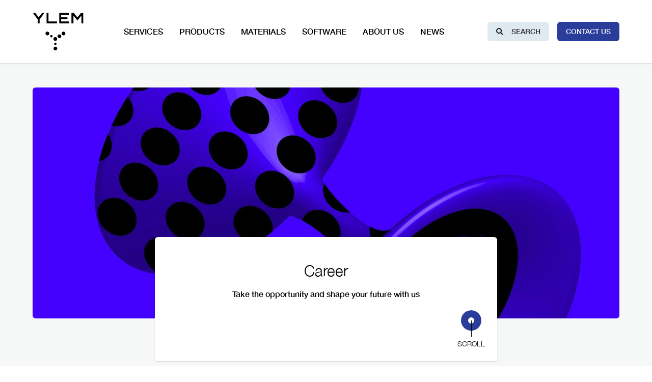

--- FILE ---
content_type: text/html; charset=utf-8
request_url: https://ylem.gr/career
body_size: 5557
content:
<!doctype html>
<html lang="en">
    <head>
        <meta charset="utf-8">
        <meta http-equiv="X-UA-Compatible" content="IE=edge">
        <meta name="viewport" content="width=device-width, initial-scale=1.0, maximum-scale=1.0, user-scalable=0">
        <title>Career | YLEM 3D Printing Solutions</title>
        <meta property="og:site_name" content="">
<meta property="og:type" content="website">
<meta property="og:title" content="Career | YLEM 3D Printing Solutions">
<meta property="og:url" content="https://ylem.gr/career">


<meta property="og:image" content="https://ylem.gr/img/asset/YXNzZXRzL3ZhcmlvdXMveWxlbS0zLmpwZw==?w=1200&h=630&fit=crop&s=3b26051263e7726ab0c25667cb957c1e">
<meta property="og:image:width" content="1200">
<meta property="og:image:height" content="630">

        <link rel="stylesheet" href="/css/site.css?id=b967e5833b466ccc232c">
        <!-- Global site tag (gtag.js) - Google Analytics -->
        <script async src="https://www.googletagmanager.com/gtag/js?id=UA-214189875-1"></script>
        <script>
            window.dataLayer = window.dataLayer || [];
            function gtag(){dataLayer.push(arguments);}
            gtag('js', new Date());

            gtag('config', 'UA-214189875-1');
        </script>
        <link rel="apple-touch-icon" sizes="72x72" href="/apple-touch-icon.png">
		<link rel="icon" type="image/png" sizes="32x32" href="/favicon-32x32.png">
		<link rel="icon" type="image/png" sizes="16x16" href="/favicon-16x16.png">
		<link rel="manifest" href="/site.webmanifest">
		<link rel="mask-icon" href="/safari-pinned-tab.svg" color="#4401ff">
		<meta name="msapplication-TileColor" content="#2d89ef">
		<meta name="theme-color" content="#333333">
    </head>
    <body class="">
        <script>
window.translations = {
    
}
</script>
        <div id="app" class="main-container">
            <div class="pusher">
            <div id="header" class="bg-white py-6 relative shadow z-1">
    <div class="container">
        <div class="flex relative justify-between items-center">
            <div class="w-6/12 xl:w-2/12 3xl:3/12">
                <a class="max-w-[80px] md:max-w-[100px] logo-container block relative" href="/">
                    <img src="/assets/logos/ylem_black.png" alt="YLEM 3D Printing Solutions" class="relative z-10">                    
                </a>
            </div>
            <div class="w-6/12 xl:w-8/12 flex justify-end xl:justify-center">
                <component
    :menu='[{&quot;amp_url&quot;:null,&quot;api_url&quot;:null,&quot;blueprint&quot;:{&quot;title&quot;:&quot;Menu&quot;,&quot;handle&quot;:&quot;menu&quot;},&quot;collection&quot;:{&quot;title&quot;:&quot;Menu&quot;,&quot;handle&quot;:&quot;menu&quot;},&quot;columns&quot;:[{&quot;title&quot;:null,&quot;split_at&quot;:null,&quot;width&quot;:12,&quot;links&quot;:[{&quot;link&quot;:&quot;\/digital-manufacturing&quot;,&quot;title&quot;:&quot;Digital Manufacturing&quot;},{&quot;link&quot;:&quot;\/financial-services&quot;,&quot;title&quot;:&quot;Financial Services&quot;},{&quot;link&quot;:&quot;\/3d-solution-services&quot;,&quot;title&quot;:&quot;3D Solution Services&quot;},{&quot;link&quot;:&quot;\/3d-consulting-services&quot;,&quot;title&quot;:&quot;3D Consulting Services&quot;}],&quot;type&quot;:&quot;link_list&quot;}],&quot;date&quot;:&quot;2022-11-02T14:10:47.000000Z&quot;,&quot;edit_url&quot;:&quot;https:\/\/ylem.gr\/cp\/collections\/menu\/entries\/5c8c78c5-9959-409f-b20e-6e2cc1fa2f91&quot;,&quot;id&quot;:&quot;5c8c78c5-9959-409f-b20e-6e2cc1fa2f91&quot;,&quot;is_entry&quot;:true,&quot;last_modified&quot;:&quot;2022-11-02T14:10:47.000000Z&quot;,&quot;link&quot;:null,&quot;locale&quot;:&quot;english&quot;,&quot;mount&quot;:null,&quot;new_window&quot;:false,&quot;order&quot;:1,&quot;origin_id&quot;:null,&quot;parent&quot;:null,&quot;permalink&quot;:null,&quot;private&quot;:false,&quot;published&quot;:true,&quot;slug&quot;:&quot;services&quot;,&quot;status&quot;:&quot;published&quot;,&quot;title&quot;:&quot;Services&quot;,&quot;type&quot;:{&quot;value&quot;:&quot;dropdown&quot;,&quot;label&quot;:&quot;Dropdown&quot;,&quot;key&quot;:&quot;dropdown&quot;},&quot;updated_at&quot;:&quot;2022-11-02T14:10:47.000000Z&quot;,&quot;updated_by&quot;:{&quot;api_url&quot;:null,&quot;avatar&quot;:null,&quot;edit_url&quot;:&quot;https:\/\/ylem.gr\/cp\/users\/232102ef-9b5f-492d-a4a5-799948745f0f\/edit&quot;,&quot;email&quot;:&quot;pvelissariou@ylem.gr&quot;,&quot;groups&quot;:[],&quot;id&quot;:&quot;232102ef-9b5f-492d-a4a5-799948745f0f&quot;,&quot;initials&quot;:&quot;PV&quot;,&quot;is_user&quot;:true,&quot;last_login&quot;:&quot;2025-11-25T09:06:55.000000Z&quot;,&quot;name&quot;:&quot;Panagiotis Velissariou&quot;,&quot;preferred_locale&quot;:&quot;en&quot;,&quot;roles&quot;:[],&quot;super&quot;:true,&quot;title&quot;:&quot;pvelissariou@ylem.gr&quot;},&quot;uri&quot;:null,&quot;url&quot;:null},{&quot;amp_url&quot;:null,&quot;api_url&quot;:null,&quot;blueprint&quot;:{&quot;title&quot;:&quot;Menu&quot;,&quot;handle&quot;:&quot;menu&quot;},&quot;collection&quot;:{&quot;title&quot;:&quot;Menu&quot;,&quot;handle&quot;:&quot;menu&quot;},&quot;columns&quot;:[{&quot;title&quot;:&quot;Industrial 3D Printers&quot;,&quot;split_at&quot;:null,&quot;width&quot;:6,&quot;links&quot;:[{&quot;link&quot;:&quot;\/products\/hp-multi-jet-fusion-technology&quot;,&quot;title&quot;:&quot;MJF Technology&quot;},{&quot;link&quot;:&quot;\/products\/hp-jet-fusion-500-300-series&quot;,&quot;title&quot;:&quot;HP MJF 500 Series&quot;},{&quot;link&quot;:&quot;\/products\/hp-jet-fusion-4200&quot;,&quot;title&quot;:&quot;HP MJF 4200 Series&quot;},{&quot;link&quot;:&quot;\/products\/hp-jet-fusion-5200-series&quot;,&quot;title&quot;:&quot;HP MJF 5200 Series&quot;},{&quot;link&quot;:&quot;\/products\/hp-jet-fusion-5420w-industrial-3d-printing-solution&quot;,&quot;title&quot;:&quot;HP MJF 5400 Series&quot;},{&quot;link&quot;:&quot;\/products\/hp-metal-jet&quot;,&quot;title&quot;:&quot;HP Metal Jet S100 Series&quot;}],&quot;type&quot;:&quot;link_list&quot;},{&quot;title&quot;:&quot;Compare Products&quot;,&quot;width&quot;:6,&quot;image&quot;:{&quot;id&quot;:&quot;assets::menu\/productsmenu.jpg&quot;,&quot;title&quot;:&quot;productsmenu.jpg&quot;,&quot;path&quot;:&quot;menu\/productsmenu.jpg&quot;,&quot;filename&quot;:&quot;productsmenu&quot;,&quot;basename&quot;:&quot;productsmenu.jpg&quot;,&quot;extension&quot;:&quot;jpg&quot;,&quot;is_asset&quot;:true,&quot;is_audio&quot;:false,&quot;is_previewable&quot;:false,&quot;is_image&quot;:true,&quot;is_video&quot;:false,&quot;blueprint&quot;:{&quot;title&quot;:&quot;Asset&quot;,&quot;handle&quot;:&quot;assets&quot;},&quot;edit_url&quot;:&quot;https:\/\/ylem.gr\/cp\/assets\/browse\/assets\/menu\/productsmenu.jpg\/edit&quot;,&quot;container&quot;:{&quot;id&quot;:&quot;assets&quot;,&quot;title&quot;:&quot;Assets&quot;,&quot;handle&quot;:&quot;assets&quot;,&quot;disk&quot;:&quot;assets&quot;,&quot;blueprint&quot;:{&quot;title&quot;:&quot;Asset&quot;,&quot;handle&quot;:&quot;assets&quot;},&quot;search_index&quot;:null,&quot;api_url&quot;:null,&quot;assets&quot;:{}},&quot;folder&quot;:&quot;menu&quot;,&quot;url&quot;:&quot;\/assets\/menu\/productsmenu.jpg&quot;,&quot;permalink&quot;:&quot;https:\/\/ylem.gr\/assets\/menu\/productsmenu.jpg&quot;,&quot;api_url&quot;:null,&quot;size&quot;:&quot;73.23 KB&quot;,&quot;size_bytes&quot;:74986,&quot;size_kilobytes&quot;:73.23,&quot;size_megabytes&quot;:0.07,&quot;size_gigabytes&quot;:0,&quot;size_b&quot;:74986,&quot;size_kb&quot;:73.23,&quot;size_mb&quot;:0.07,&quot;size_gb&quot;:0,&quot;last_modified&quot;:&quot;2021-11-10T12:36:03.000000Z&quot;,&quot;last_modified_timestamp&quot;:1636547763,&quot;last_modified_instance&quot;:&quot;2021-11-10T12:36:03.000000Z&quot;,&quot;focus&quot;:&quot;50-50-1&quot;,&quot;has_focus&quot;:false,&quot;focus_css&quot;:&quot;50% 50%&quot;,&quot;height&quot;:933,&quot;width&quot;:1400,&quot;orientation&quot;:&quot;landscape&quot;,&quot;ratio&quot;:1.5005359056806002,&quot;mime_type&quot;:&quot;image\/jpeg&quot;,&quot;duration&quot;:0,&quot;duration_seconds&quot;:0,&quot;duration_minutes&quot;:null,&quot;duration_sec&quot;:0,&quot;duration_min&quot;:null,&quot;playtime&quot;:&quot;00:00&quot;,&quot;small&quot;:&quot;\/img\/asset\/YXNzZXRzL21lbnUvcHJvZHVjdHNtZW51LmpwZw==?p=small&amp;s=354735037ab3ccd297a2104508ab5fa7&quot;,&quot;large&quot;:&quot;\/img\/asset\/YXNzZXRzL21lbnUvcHJvZHVjdHNtZW51LmpwZw==?p=large&amp;s=215f86c6f64a8b7a6064b0c0e98a6422&quot;},&quot;link&quot;:&quot;\/compare-products&quot;,&quot;new_window&quot;:true,&quot;type&quot;:&quot;image_with_call_to_action&quot;}],&quot;date&quot;:&quot;2025-11-25T09:14:37.000000Z&quot;,&quot;edit_url&quot;:&quot;https:\/\/ylem.gr\/cp\/collections\/menu\/entries\/d4a9484c-c83d-409b-9ace-8421e0f3f910&quot;,&quot;id&quot;:&quot;d4a9484c-c83d-409b-9ace-8421e0f3f910&quot;,&quot;is_entry&quot;:true,&quot;last_modified&quot;:&quot;2025-11-25T09:14:37.000000Z&quot;,&quot;link&quot;:null,&quot;locale&quot;:&quot;english&quot;,&quot;mount&quot;:null,&quot;new_window&quot;:false,&quot;order&quot;:2,&quot;origin_id&quot;:null,&quot;parent&quot;:null,&quot;permalink&quot;:null,&quot;private&quot;:false,&quot;published&quot;:true,&quot;slug&quot;:&quot;products&quot;,&quot;status&quot;:&quot;published&quot;,&quot;title&quot;:&quot;Products&quot;,&quot;type&quot;:{&quot;value&quot;:&quot;dropdown&quot;,&quot;label&quot;:&quot;Dropdown&quot;,&quot;key&quot;:&quot;dropdown&quot;},&quot;updated_at&quot;:&quot;2025-11-25T09:14:37.000000Z&quot;,&quot;updated_by&quot;:{&quot;api_url&quot;:null,&quot;avatar&quot;:null,&quot;edit_url&quot;:&quot;https:\/\/ylem.gr\/cp\/users\/232102ef-9b5f-492d-a4a5-799948745f0f\/edit&quot;,&quot;email&quot;:&quot;pvelissariou@ylem.gr&quot;,&quot;groups&quot;:[],&quot;id&quot;:&quot;232102ef-9b5f-492d-a4a5-799948745f0f&quot;,&quot;initials&quot;:&quot;PV&quot;,&quot;is_user&quot;:true,&quot;last_login&quot;:&quot;2025-11-25T09:06:55.000000Z&quot;,&quot;name&quot;:&quot;Panagiotis Velissariou&quot;,&quot;preferred_locale&quot;:&quot;en&quot;,&quot;roles&quot;:[],&quot;super&quot;:true,&quot;title&quot;:&quot;pvelissariou@ylem.gr&quot;},&quot;uri&quot;:null,&quot;url&quot;:null},{&quot;amp_url&quot;:null,&quot;api_url&quot;:null,&quot;blueprint&quot;:{&quot;title&quot;:&quot;Menu&quot;,&quot;handle&quot;:&quot;menu&quot;},&quot;collection&quot;:{&quot;title&quot;:&quot;Menu&quot;,&quot;handle&quot;:&quot;menu&quot;},&quot;columns&quot;:[{&quot;title&quot;:&quot;Rigid 3D Printing Polymers&quot;,&quot;split_at&quot;:&quot;3&quot;,&quot;width&quot;:4,&quot;links&quot;:[{&quot;link&quot;:&quot;\/materials\/hp-3d-high-reusability-pa11&quot;,&quot;title&quot;:&quot;HP 3D High Reusability PA11&quot;},{&quot;link&quot;:&quot;\/materials\/hp-3d-high-reusability-pa12&quot;,&quot;title&quot;:&quot;HP 3D High Reusability PA12&quot;},{&quot;link&quot;:&quot;\/materials\/hp-3d-high-reusability-pa12gb&quot;,&quot;title&quot;:&quot;HP 3D High Reusability PA12GB&quot;},{&quot;link&quot;:&quot;\/materials\/hp-3d-high-reusability-pp-enabled-by-basf&quot;,&quot;title&quot;:&quot;HP 3D High Reusability PP enabled by BASF&quot;},{&quot;link&quot;:&quot;\/materials\/hp-3d-high-reusability-cb-pa12&quot;,&quot;title&quot;:&quot;HP 3D High Reusability CB PA12&quot;},{&quot;link&quot;:&quot;\/materials\/hp-3d-hr-pa-12w&quot;,&quot;title&quot;:&quot;HP 3D High Reusability PA12W&quot;}],&quot;type&quot;:&quot;link_list&quot;},{&quot;title&quot;:&quot;Elastomeric 3D Printing Polymers&quot;,&quot;split_at&quot;:&quot;3&quot;,&quot;width&quot;:4,&quot;links&quot;:[{&quot;link&quot;:&quot;\/materials\/basf-ultrasint-3d-tpu01&quot;,&quot;title&quot;:&quot;BASF Ultrasint®  TPU01&quot;},{&quot;link&quot;:&quot;\/materials\/lubrizol-estane-3d-tpu-m95a&quot;,&quot;title&quot;:&quot;ESTANE® 3D TPU M95A&quot;},{&quot;link&quot;:&quot;\/materials\/hp-3d-hr-tpa-enabled-by-evonik&quot;,&quot;title&quot;:&quot;HP 3D High Reusability TPA enabled by Evonik&quot;}],&quot;type&quot;:&quot;link_list&quot;},{&quot;title&quot;:&quot;Metal - Stainless Steel&quot;,&quot;split_at&quot;:&quot;3&quot;,&quot;width&quot;:4,&quot;links&quot;:[{&quot;link&quot;:&quot;\/materials\/hp-metal-jet-ss-316l&quot;,&quot;title&quot;:&quot;SS 316L&quot;},{&quot;link&quot;:&quot;\/materials\/hp-metal-jet-ss-17-4ph&quot;,&quot;title&quot;:&quot;SS 17-4PH&quot;}],&quot;type&quot;:&quot;link_list&quot;},{&quot;title&quot;:&quot;Choose material&quot;,&quot;width&quot;:6,&quot;image&quot;:{&quot;focus&quot;:&quot;62-48-1&quot;,&quot;id&quot;:&quot;assets::materials\/hrpa11\/highreusabilitypa11-cover.jpg&quot;,&quot;title&quot;:&quot;highreusabilitypa11-cover.jpg&quot;,&quot;path&quot;:&quot;materials\/hrpa11\/highreusabilitypa11-cover.jpg&quot;,&quot;filename&quot;:&quot;highreusabilitypa11-cover&quot;,&quot;basename&quot;:&quot;highreusabilitypa11-cover.jpg&quot;,&quot;extension&quot;:&quot;jpg&quot;,&quot;is_asset&quot;:true,&quot;is_audio&quot;:false,&quot;is_previewable&quot;:false,&quot;is_image&quot;:true,&quot;is_video&quot;:false,&quot;blueprint&quot;:{&quot;title&quot;:&quot;Asset&quot;,&quot;handle&quot;:&quot;assets&quot;},&quot;edit_url&quot;:&quot;https:\/\/ylem.gr\/cp\/assets\/browse\/assets\/materials\/hrpa11\/highreusabilitypa11-cover.jpg\/edit&quot;,&quot;container&quot;:{&quot;id&quot;:&quot;assets&quot;,&quot;title&quot;:&quot;Assets&quot;,&quot;handle&quot;:&quot;assets&quot;,&quot;disk&quot;:&quot;assets&quot;,&quot;blueprint&quot;:{&quot;title&quot;:&quot;Asset&quot;,&quot;handle&quot;:&quot;assets&quot;},&quot;search_index&quot;:null,&quot;api_url&quot;:null,&quot;assets&quot;:{}},&quot;folder&quot;:&quot;materials\/hrpa11&quot;,&quot;url&quot;:&quot;\/assets\/materials\/hrpa11\/highreusabilitypa11-cover.jpg&quot;,&quot;permalink&quot;:&quot;https:\/\/ylem.gr\/assets\/materials\/hrpa11\/highreusabilitypa11-cover.jpg&quot;,&quot;api_url&quot;:null,&quot;size&quot;:&quot;156.91 KB&quot;,&quot;size_bytes&quot;:160680,&quot;size_kilobytes&quot;:156.91,&quot;size_megabytes&quot;:0.15,&quot;size_gigabytes&quot;:0,&quot;size_b&quot;:160680,&quot;size_kb&quot;:156.91,&quot;size_mb&quot;:0.15,&quot;size_gb&quot;:0,&quot;last_modified&quot;:&quot;2021-11-16T21:32:01.000000Z&quot;,&quot;last_modified_timestamp&quot;:1637098321,&quot;last_modified_instance&quot;:&quot;2021-11-16T21:32:01.000000Z&quot;,&quot;has_focus&quot;:true,&quot;focus_css&quot;:&quot;62% 48%&quot;,&quot;height&quot;:1184,&quot;width&quot;:1920,&quot;orientation&quot;:&quot;landscape&quot;,&quot;ratio&quot;:1.6216216216216217,&quot;mime_type&quot;:&quot;image\/jpeg&quot;,&quot;duration&quot;:0,&quot;duration_seconds&quot;:0,&quot;duration_minutes&quot;:null,&quot;duration_sec&quot;:0,&quot;duration_min&quot;:null,&quot;playtime&quot;:&quot;00:00&quot;,&quot;small&quot;:&quot;\/img\/asset\/YXNzZXRzL21hdGVyaWFscy9ocnBhMTEvaGlnaHJldXNhYmlsaXR5cGExMS1jb3Zlci5qcGc=?p=small&amp;s=f8d9d9356e53d091d2cb318e62401d87&quot;,&quot;large&quot;:&quot;\/img\/asset\/YXNzZXRzL21hdGVyaWFscy9ocnBhMTEvaGlnaHJldXNhYmlsaXR5cGExMS1jb3Zlci5qcGc=?p=large&amp;s=3e105a03ed840d6eca837f7c0de18154&quot;},&quot;link&quot;:&quot;\/compare-materials&quot;,&quot;new_window&quot;:false,&quot;type&quot;:&quot;image_with_call_to_action&quot;}],&quot;date&quot;:&quot;2023-09-08T10:27:42.000000Z&quot;,&quot;edit_url&quot;:&quot;https:\/\/ylem.gr\/cp\/collections\/menu\/entries\/193290d2-2bfa-4f68-8a72-50ad7b922a6e&quot;,&quot;id&quot;:&quot;193290d2-2bfa-4f68-8a72-50ad7b922a6e&quot;,&quot;is_entry&quot;:true,&quot;last_modified&quot;:&quot;2023-09-08T10:27:42.000000Z&quot;,&quot;link&quot;:null,&quot;locale&quot;:&quot;english&quot;,&quot;mount&quot;:null,&quot;new_window&quot;:false,&quot;order&quot;:3,&quot;origin_id&quot;:null,&quot;parent&quot;:null,&quot;permalink&quot;:null,&quot;private&quot;:false,&quot;published&quot;:true,&quot;slug&quot;:&quot;materials&quot;,&quot;status&quot;:&quot;published&quot;,&quot;title&quot;:&quot;Materials&quot;,&quot;type&quot;:{&quot;value&quot;:&quot;dropdown&quot;,&quot;label&quot;:&quot;Dropdown&quot;,&quot;key&quot;:&quot;dropdown&quot;},&quot;updated_at&quot;:&quot;2023-09-08T10:27:42.000000Z&quot;,&quot;updated_by&quot;:{&quot;api_url&quot;:null,&quot;avatar&quot;:null,&quot;edit_url&quot;:&quot;https:\/\/ylem.gr\/cp\/users\/232102ef-9b5f-492d-a4a5-799948745f0f\/edit&quot;,&quot;email&quot;:&quot;pvelissariou@ylem.gr&quot;,&quot;groups&quot;:[],&quot;id&quot;:&quot;232102ef-9b5f-492d-a4a5-799948745f0f&quot;,&quot;initials&quot;:&quot;PV&quot;,&quot;is_user&quot;:true,&quot;last_login&quot;:&quot;2025-11-25T09:06:55.000000Z&quot;,&quot;name&quot;:&quot;Panagiotis Velissariou&quot;,&quot;preferred_locale&quot;:&quot;en&quot;,&quot;roles&quot;:[],&quot;super&quot;:true,&quot;title&quot;:&quot;pvelissariou@ylem.gr&quot;},&quot;uri&quot;:null,&quot;url&quot;:null},{&quot;amp_url&quot;:null,&quot;api_url&quot;:null,&quot;blueprint&quot;:{&quot;title&quot;:&quot;Menu&quot;,&quot;handle&quot;:&quot;menu&quot;},&quot;collection&quot;:{&quot;title&quot;:&quot;Menu&quot;,&quot;handle&quot;:&quot;menu&quot;},&quot;columns&quot;:[{&quot;title&quot;:null,&quot;split_at&quot;:null,&quot;width&quot;:&quot;12&quot;,&quot;links&quot;:[{&quot;link&quot;:&quot;\/hp-3d-api&quot;,&quot;title&quot;:&quot;HP 3D API&quot;},{&quot;link&quot;:&quot;\/hp-3d-center&quot;,&quot;title&quot;:&quot;HP 3D Center&quot;},{&quot;link&quot;:&quot;\/hp-smartstream-3d-build-manager-and-command-center&quot;,&quot;title&quot;:&quot;HP SmartStream 3D Build Manager&quot;},{&quot;link&quot;:&quot;\/hp-universal-build-manager&quot;,&quot;title&quot;:&quot;HP Universal Build Manager&quot;}],&quot;type&quot;:&quot;link_list&quot;}],&quot;date&quot;:&quot;2021-11-30T11:31:54.000000Z&quot;,&quot;edit_url&quot;:&quot;https:\/\/ylem.gr\/cp\/collections\/menu\/entries\/2a1e42b8-1284-4be3-9dd4-ab0b51da54a3&quot;,&quot;id&quot;:&quot;2a1e42b8-1284-4be3-9dd4-ab0b51da54a3&quot;,&quot;is_entry&quot;:true,&quot;last_modified&quot;:&quot;2021-11-30T11:31:54.000000Z&quot;,&quot;link&quot;:&quot;#&quot;,&quot;locale&quot;:&quot;english&quot;,&quot;mount&quot;:null,&quot;new_window&quot;:false,&quot;order&quot;:4,&quot;origin_id&quot;:null,&quot;parent&quot;:null,&quot;permalink&quot;:null,&quot;private&quot;:false,&quot;published&quot;:true,&quot;slug&quot;:&quot;software&quot;,&quot;status&quot;:&quot;published&quot;,&quot;title&quot;:&quot;Software&quot;,&quot;type&quot;:{&quot;value&quot;:&quot;dropdown&quot;,&quot;label&quot;:&quot;Dropdown&quot;,&quot;key&quot;:&quot;dropdown&quot;},&quot;updated_at&quot;:&quot;2021-11-30T11:31:54.000000Z&quot;,&quot;updated_by&quot;:{&quot;api_url&quot;:null,&quot;avatar&quot;:null,&quot;edit_url&quot;:&quot;https:\/\/ylem.gr\/cp\/users\/f28b81ec-19e9-4e47-b857-ea2947180a56\/edit&quot;,&quot;email&quot;:&quot;afonic@gmail.com&quot;,&quot;groups&quot;:[],&quot;id&quot;:&quot;f28b81ec-19e9-4e47-b857-ea2947180a56&quot;,&quot;initials&quot;:&quot;IC&quot;,&quot;is_user&quot;:true,&quot;last_login&quot;:&quot;2023-03-28T17:00:42.000000Z&quot;,&quot;name&quot;:&quot;Iosif Chatzimichail&quot;,&quot;preferred_locale&quot;:&quot;en&quot;,&quot;roles&quot;:[],&quot;super&quot;:true,&quot;title&quot;:&quot;afonic@gmail.com&quot;},&quot;uri&quot;:null,&quot;url&quot;:null},{&quot;amp_url&quot;:null,&quot;api_url&quot;:null,&quot;blueprint&quot;:{&quot;title&quot;:&quot;Menu&quot;,&quot;handle&quot;:&quot;menu&quot;},&quot;collection&quot;:{&quot;title&quot;:&quot;Menu&quot;,&quot;handle&quot;:&quot;menu&quot;},&quot;columns&quot;:[],&quot;date&quot;:&quot;2021-11-26T10:46:18.000000Z&quot;,&quot;edit_url&quot;:&quot;https:\/\/ylem.gr\/cp\/collections\/menu\/entries\/49bb952a-b1a3-4096-9a09-cf9936a79d56&quot;,&quot;id&quot;:&quot;49bb952a-b1a3-4096-9a09-cf9936a79d56&quot;,&quot;is_entry&quot;:true,&quot;last_modified&quot;:&quot;2021-11-26T10:46:18.000000Z&quot;,&quot;link&quot;:&quot;\/about-ylem&quot;,&quot;locale&quot;:&quot;english&quot;,&quot;mount&quot;:null,&quot;new_window&quot;:false,&quot;order&quot;:5,&quot;origin_id&quot;:null,&quot;parent&quot;:null,&quot;permalink&quot;:null,&quot;private&quot;:false,&quot;published&quot;:true,&quot;slug&quot;:&quot;about-us&quot;,&quot;status&quot;:&quot;published&quot;,&quot;title&quot;:&quot;About us&quot;,&quot;type&quot;:{&quot;value&quot;:&quot;link&quot;,&quot;label&quot;:&quot;Link&quot;,&quot;key&quot;:&quot;link&quot;},&quot;updated_at&quot;:&quot;2021-11-26T10:46:18.000000Z&quot;,&quot;updated_by&quot;:{&quot;api_url&quot;:null,&quot;avatar&quot;:null,&quot;edit_url&quot;:&quot;https:\/\/ylem.gr\/cp\/users\/f28b81ec-19e9-4e47-b857-ea2947180a56\/edit&quot;,&quot;email&quot;:&quot;afonic@gmail.com&quot;,&quot;groups&quot;:[],&quot;id&quot;:&quot;f28b81ec-19e9-4e47-b857-ea2947180a56&quot;,&quot;initials&quot;:&quot;IC&quot;,&quot;is_user&quot;:true,&quot;last_login&quot;:&quot;2023-03-28T17:00:42.000000Z&quot;,&quot;name&quot;:&quot;Iosif Chatzimichail&quot;,&quot;preferred_locale&quot;:&quot;en&quot;,&quot;roles&quot;:[],&quot;super&quot;:true,&quot;title&quot;:&quot;afonic@gmail.com&quot;},&quot;uri&quot;:null,&quot;url&quot;:null},{&quot;amp_url&quot;:null,&quot;api_url&quot;:null,&quot;blueprint&quot;:{&quot;title&quot;:&quot;Menu&quot;,&quot;handle&quot;:&quot;menu&quot;},&quot;collection&quot;:{&quot;title&quot;:&quot;Menu&quot;,&quot;handle&quot;:&quot;menu&quot;},&quot;columns&quot;:[],&quot;date&quot;:&quot;2021-12-02T13:00:03.000000Z&quot;,&quot;edit_url&quot;:&quot;https:\/\/ylem.gr\/cp\/collections\/menu\/entries\/6839a1e4-bc78-4a5e-8bab-53bae0f337a5&quot;,&quot;id&quot;:&quot;6839a1e4-bc78-4a5e-8bab-53bae0f337a5&quot;,&quot;is_entry&quot;:true,&quot;last_modified&quot;:&quot;2021-12-02T13:00:03.000000Z&quot;,&quot;link&quot;:&quot;\/news&quot;,&quot;locale&quot;:&quot;english&quot;,&quot;mount&quot;:null,&quot;new_window&quot;:false,&quot;order&quot;:6,&quot;origin_id&quot;:null,&quot;parent&quot;:null,&quot;permalink&quot;:null,&quot;private&quot;:false,&quot;published&quot;:true,&quot;slug&quot;:&quot;news&quot;,&quot;status&quot;:&quot;published&quot;,&quot;title&quot;:&quot;News&quot;,&quot;type&quot;:{&quot;value&quot;:&quot;link&quot;,&quot;label&quot;:&quot;Link&quot;,&quot;key&quot;:&quot;link&quot;},&quot;updated_at&quot;:&quot;2021-12-02T13:00:03.000000Z&quot;,&quot;updated_by&quot;:{&quot;api_url&quot;:null,&quot;avatar&quot;:null,&quot;edit_url&quot;:&quot;https:\/\/ylem.gr\/cp\/users\/f28b81ec-19e9-4e47-b857-ea2947180a56\/edit&quot;,&quot;email&quot;:&quot;afonic@gmail.com&quot;,&quot;groups&quot;:[],&quot;id&quot;:&quot;f28b81ec-19e9-4e47-b857-ea2947180a56&quot;,&quot;initials&quot;:&quot;IC&quot;,&quot;is_user&quot;:true,&quot;last_login&quot;:&quot;2023-03-28T17:00:42.000000Z&quot;,&quot;name&quot;:&quot;Iosif Chatzimichail&quot;,&quot;preferred_locale&quot;:&quot;en&quot;,&quot;roles&quot;:[],&quot;super&quot;:true,&quot;title&quot;:&quot;afonic@gmail.com&quot;},&quot;uri&quot;:null,&quot;url&quot;:null}]'
    :is="(this.$store.getters.isLarge ? 'DesktopMenu' : 'MobileMenu')"
>
</component>

            </div> 
            <div class="w-4/12 3xl:3/12 hidden xl:flex justify-end space-x-4">
                <search-modal></search-modal>
                <a class="button button-blue" href="/contact">
                    Contact us
                </a>
            </div>
        </div>      
    </div>
</div>  
            <div class="bg-ylem-gray py-12">
    <div class="container flex flex-col items-center">
        <div class="main-bg w-full">
            <div                         
                class="lazy bg-cover w-full h-[45vh] lg:h-[63vh] rounded-md"
                                style="background-position: 50% 50%"
                                data-bg="/img/asset/YXNzZXRzL3ZhcmlvdXMveWxlbS0zLmpwZw==?p=large&s=09cbfb2a2a92c0f3f1f135cff558ec9f"
            >                        
            </div>
        </div>
        <div class="bg-white rounded-md shadow w-11/12 md:w-3/4 lg:w-7/12 3xl:w-5/12 px-6 pt-8 pb-4 xl:pt-12 xl:pb-6 z-10 -mt-20 xl:-mt-40">
            <h1 class="text-center text-2xl xl:text-3xl mb-2 xl:mb-4">Career</h1>
                        <div class="text-center font-medium mb-3 xl:mb-5">Take the opportunity and shape your future with us </div>
                                    <div class="flex justify-end cursor-pointer scroll-to" data-scroll=".scroll-target">
                <div class="flex flex-col justify-center items-center">
                    <div class="circle-button relative"> 
                        <div class="circle-outer bg-ylem-blue">
                            <div class="circle-inner bg-white"></div>   
                        </div>
                        <div class="circle-line-bottom"></div>
                    </div>
                    <div class="circle-label text-sm uppercase mt-4">Scroll</div>                      
                </div>
            </div>
        </div>
    </div>
</div>


<div class="container scroll-target">
    <div class="relative my-16 content-bard">
                    <div class="intro-text">
    <p>All our vacancies in Greece and abroad are posted on our website and in our LinkedIn page</p>
</div>

                    <div class="my-8">
    <a href="https://www.linkedin.com/company/ylem-3d-technologies/" target="_blank">
        <img src="/assets/various/linkedin.png" alt="">
    </a>
</div>
                    
        
    </div>
</div>
            <div class="bg-ylem-light mt-20 xl:mt-40">
    <div class="container">
        <div class="flex flex-col lg:flex-row justify-between items-center py-8">
            <div class="text-xl xl:text-2xl text-center lg:text-left mb-4 lg:mb-0">
                Ready to learn more?
                <span class="font-bold">Reach out!</span>
            </div>
            <div class="flex flex-col md:flex-row space-y-4 md:space-y-0 md:space-x-6">
                <a class="button button-white" href="tel:+302106577700">
                    <span class="icon-phone mr-4"></span>
                    <span>+30 210 65 77 700</span>
                </a>
                <a class="button button-white" href="mailto:info@ylem.gr">
                    <span class="icon-at mr-4"></span>
                    <span class="normal-case">info@ylem.gr</span>
                </a>                
            </div>
        </div>
    </div>
</div>
<div class="bg-ylem-blue py-16">
    <div class="container">
        <div class="flex flex-col space-y-8 lg:space-y-0 lg:flex-row">
            <div class="w-full lg:w-1/4 mb-12 lg:mb-0">
                <a class="block" href="/">
                    <img class="max-w-[120px] xl:max-w-full" src="/assets/logos/ylem_white.png" alt="YLEM 3D Printing Solutions">
                </a>
            </div>
            <div class="w-1/4 hidden lg:block">
                <ul class="space-y-2">
            <li class="block text-white uppercase text-lg"><a href="/about-ylem">About YLEM</a></li>
            <li class="block text-white uppercase text-lg"><a href="/news">News</a></li>
            <li class="block text-white uppercase text-lg"><a href="/career">Career</a></li>
            <li class="block text-white uppercase text-lg"><a href="/contact">Contact</a></li>
    
</ul>
            </div>
            <div class="w-full lg:w-1/4">
                <span class="text-ylem-yellow block uppercase mb-8 text-md font-medium">Address</span>
                <span class="text-lg text-white">
                    <p><strong>YLEM S.A.</strong><br />
Thessalonikis 129<br />
18346 Moschato, Athens<br />
Greece.</p>
<p>ΓΕΜΗ: 157814901000</p>

                </span>
            </div>
            <div class="w-full lg:w-1/4">
                <span class="text-ylem-yellow block uppercase mb-8 text-md font-medium">Contact</span>
                <span class="block mb-2 text-lg text-white"><span class="text-ylem-gray">T:</span> +30 210 65 77 700</span>
                <span class="block mb-2 text-lg text-white"><span class="text-ylem-gray">E:</span> info@ylem.gr</span>
                <a class="text-lg text-white flex items-center mb-2" href="https://www.linkedin.com/company/ylem-3d-technologies/">
                    <span class="text-ylem-gray text-lg icon-linkedin mr-2"></span> <span>LinkedIn</span>
                </a>
                <a class="text-lg text-white flex items-center mb-2" href="https://instagram.com/ylem_sa">
                    <span class="text-ylem-gray text-lg icon-instagram mr-2"></span> <span>Instagram</span>
                </a>
            </div>
        </div>
        <div class="flex flex-col lg:flex-row justify-between items-center pt-8 lg:pt-32">
            <div class="w-full lg:w-2/12 mb-8 lg:mb-0">
                <div class="flex items-center justify-center xl:justify-start space-x-6 xl:space-x-8">
                    <a 
                        class="flex items-center justify-center w-12 h-12 border border-white rounded-full text-white hover:text-ylem-blue hover:bg-white transition-colors duration-500" 
                        href="https://www.linkedin.com/company/ylem-3d-technologies/"
                    >
                        <span class="icon-linkedin text-xl"></span>
                    </a>
                    <a 
                        class="flex items-center justify-center w-12 h-12 border border-white rounded-full text-white hover:text-ylem-blue hover:bg-white transition-colors duration-500" 
                        href="https://instagram.com/ylem_sa"
                    >
                        <span class="icon-instagram text-xl"></span>
                    </a>
                </div>
            </div>
            <div class="w-full lg:w-7/12">
                <div class="w-full h-[1px] bg-white"></div>
            </div>
            <div class="w-full lg:w-3/12 ">
                <div class="text-sm text-white uppercase mt-8 lg:mt-0 text-center lg:text-right">
                    <span class="mr-2">Created by</span>
                    <a href="https://reach.gr" title="Website design">Reach</a>
                </div>
            </div>
        </div>
    </div>
</div>   
            </div>
        </div>        
        
        <script src="/js/site.js?id=3b90f7cf961c995d3955"></script>
    </body>
</html>


--- FILE ---
content_type: text/css
request_url: https://ylem.gr/css/site.css?id=b967e5833b466ccc232c
body_size: 13318
content:
@font-face{font-display:fallback;font-family:Helvetica Neue;font-style:normal;font-weight:700;src:url(/fonts/HelveticaNeue-Bold.woff2?a166580311674aa094490856d098faef) format("woff2"),url(/fonts/HelveticaNeue-Bold.woff?7c8090e03681dc5be7e8651dd684b576) format("woff")}@font-face{font-display:fallback;font-family:Helvetica Neue;font-style:normal;font-weight:400;src:url(/fonts/HelveticaNeue-Light.woff2?aa9b7802de80961d9fedd2cd09d6051b) format("woff2"),url(/fonts/HelveticaNeue-Light.woff?1c1237d73fa8e69445b7aa63c3a927d0) format("woff")}@font-face{font-display:fallback;font-family:Helvetica Neue;font-style:italic;font-weight:400;src:url(/fonts/HelveticaNeue-LightItalic.woff2?5dac85c97afbc87bbee33221c707341c) format("woff2"),url(/fonts/HelveticaNeue-LightItalic.woff?001a012934a04cc0ea46c1386bafaed6) format("woff")}@font-face{font-display:fallback;font-family:Helvetica Neue;font-style:normal;font-weight:300;src:url(/fonts/HelveticaNeue-Thin.woff2?1836f4c9f13b850638f1b7109bada2c1) format("woff2"),url(/fonts/HelveticaNeue-Thin.woff?c7bf31b61bf019a6e095c8ae2e55fe8b) format("woff")}@font-face{font-display:fallback;font-family:Helvetica Neue;font-style:normal;font-weight:500;src:url(/fonts/HelveticaNeue-Medium.woff2?fc739677a77580861201e03f50d37caf) format("woff2"),url(/fonts/HelveticaNeue-Medium.woff?ae4bc2641a79d6bb42af61ae61160837) format("woff")}@font-face{font-display:block;font-family:reach;font-style:normal;font-weight:400;src:url(/fonts/reach.eot?24be83952cce4265158b7eafebdd155d);src:url(/fonts/reach.eot?24be83952cce4265158b7eafebdd155d#iefix) format("embedded-opentype"),url(/fonts/reach.woff2?0791d7add937fc47f7c9c50506bd1598) format("woff2"),url(/fonts/reach.ttf?abb00a8ededd32f112f4d600cc2d9432) format("truetype"),url(/fonts/reach.woff?b36de1df7f063e694e0b5c53e14ae56b) format("woff"),url(/fonts/reach.svg?9fe4c0e8cfa3867065b31f757507b385#reach) format("svg")}.pi,[class*=" icon-"],[class^=icon-]{speak:never;font-feature-settings:normal;-webkit-font-smoothing:antialiased;-moz-osx-font-smoothing:grayscale;font-family:reach!important;font-style:normal;font-variant:normal;font-weight:400;line-height:1;text-transform:none}.icon-times:before,.pi-times:before{content:"\f00d"}.icon-arrow-left:before{content:"\f060"}.icon-arrow-right:before{content:"\f061"}.icon-arrow-up:before{content:"\f062"}.icon-arrow-down:before{content:"\f063"}.icon-envelope:before{content:"\f0e0"}.icon-chevron-circle-left:before{content:"\f137"}.icon-chevron-circle-right:before{content:"\f138"}.icon-chevron-circle-up:before{content:"\f139"}.icon-chevron-circle-down:before{content:"\f13a"}.icon-compass:before{content:"\f14e"}.icon-long-arrow-down:before{content:"\f175"}.icon-long-arrow-up:before{content:"\f176"}.icon-long-arrow-left:before{content:"\f177"}.icon-long-arrow-right:before{content:"\f178"}.icon-sun:before{content:"\f185"}.icon-recycle:before{content:"\f1b8"}.icon-share-alt1:before{content:"\f1e0"}.icon-map:before{content:"\f279"}.icon-wind:before{content:"\f72e"}.icon-facebook-square:before{content:"\f082"}.icon-linkedin:before{content:"\f08c"}.icon-instagram1:before{content:"\f16d"}.icon-font-awesome-flag:before{content:"\f425"}.icon-at:before{content:"\f1fa"}.icon-level-down-alt:before{content:"\f3be"}.icon-level-up-alt:before{content:"\f3bf"}.icon-search1:before{content:"\f002"}.icon-map-marker1:before{content:"\f041"}.icon-phone:before{content:"\f095"}.icon-bed1:before{content:"\f236"}.icon-long-arrow-alt-down:before{content:"\f309"}.icon-long-arrow-alt-left:before{content:"\f30a"}.icon-long-arrow-alt-right:before{content:"\f30b"}.icon-long-arrow-alt-up:before{content:"\f30c"}.icon-tripadvisor:before{content:"\77"}.icon-instagram:before{content:"\78"}.icon-facebook:before{content:"\7a"}.icon-area:before{content:"\25"}.icon-caret-down:before,.pi-chevron-down:before{content:"\e939"}.icon-caret-left:before{content:"\e93a"}.icon-caret-right:before{content:"\e93b"}.icon-caret-up:before{content:"\e93c"}.icon-comment:before{content:"\e943"}.icon-home-alt:before{content:"\e931"}.icon-phone-alt:before{content:"\e944"}.icon-play1:before{content:"\e93f"}.icon-stop:before{content:"\e940"}.icon-check:before{content:"\e92c"}.icon-map-marker:before{content:"\e926"}.icon-play:before{content:"\e933"}.icon-tv:before{content:"\e93d"}.icon-calendar-check:before{content:"\e92a"}.icon-calendar:before{content:"\e929"}.icon-camera:before{content:"\e91b"}.icon-chevron-down:before{content:"\e915"}.icon-chevron-left:before{content:"\e916"}.icon-chevron-right:before{content:"\e917"}.icon-chevron-up:before{content:"\e918"}.icon-clock:before{content:"\e93e"}.icon-comments:before{content:"\e90d"}.icon-file-pdf:before{content:"\e919"}.icon-file:before{content:"\e925"}.icon-globe-americas:before{content:"\e90e"}.icon-heart:before{content:"\e941"}.icon-images:before{content:"\e91c"}.icon-info-circle:before{content:"\e92b"}.icon-map-marker-alt:before{content:"\e927"}.icon-search:before{content:"\e913"}.icon-share-alt:before{content:"\e914"}.icon-smoking-ban:before{content:"\e900"}.icon-snowflake:before{content:"\e920"}.icon-users:before{content:"\e91d"}.icon-swipe:before{content:"\e923"}.icon-download:before{content:"\e91a"}

/*! tailwindcss v2.2.17 | MIT License | https://tailwindcss.com*/

/*! modern-normalize v1.1.0 | MIT License | https://github.com/sindresorhus/modern-normalize */html{-webkit-text-size-adjust:100%;line-height:1.15;-moz-tab-size:4;-o-tab-size:4;tab-size:4}body{font-family:system-ui,-apple-system,Segoe UI,Roboto,Ubuntu,Cantarell,Noto Sans,sans-serif,Helvetica,Arial,Apple Color Emoji,Segoe UI Emoji;margin:0}hr{color:inherit;height:0}abbr[title]{-webkit-text-decoration:underline dotted;text-decoration:underline dotted}b,strong{font-weight:bolder}code,kbd,pre,samp{font-family:ui-monospace,SFMono-Regular,Consolas,Liberation Mono,Menlo,monospace;font-size:1em}small{font-size:80%}sub,sup{font-size:75%;line-height:0;position:relative;vertical-align:baseline}sub{bottom:-.25em}sup{top:-.5em}table{border-color:inherit;text-indent:0}button,input,optgroup,select,textarea{font-family:inherit;font-size:100%;line-height:1.15;margin:0}button,select{text-transform:none}[type=button],[type=reset],[type=submit],button{-webkit-appearance:button}::-moz-focus-inner{border-style:none;padding:0}:-moz-focusring{outline:1px dotted ButtonText}:-moz-ui-invalid{box-shadow:none}legend{padding:0}progress{vertical-align:baseline}::-webkit-inner-spin-button,::-webkit-outer-spin-button{height:auto}[type=search]{-webkit-appearance:textfield;outline-offset:-2px}::-webkit-search-decoration{-webkit-appearance:none}::-webkit-file-upload-button{-webkit-appearance:button;font:inherit}summary{display:list-item}blockquote,dd,dl,figure,h1,h2,h3,h4,h5,h6,hr,p,pre{margin:0}button{background-color:transparent;background-image:none}fieldset,ol,ul{margin:0;padding:0}ol,ul{list-style:none}html{font-family:Helvetica Neue,sans-serif;line-height:1.5}body{font-family:inherit;line-height:inherit}*,:after,:before{border:0 solid;box-sizing:border-box}hr{border-top-width:1px}img{border-style:solid}textarea{resize:vertical}input::-moz-placeholder,textarea::-moz-placeholder{color:#9ca3af;opacity:1}input:-ms-input-placeholder,textarea:-ms-input-placeholder{color:#9ca3af;opacity:1}input::placeholder,textarea::placeholder{color:#9ca3af;opacity:1}[role=button],button{cursor:pointer}:-moz-focusring{outline:auto}table{border-collapse:collapse}h1,h2,h3,h4,h5,h6{font-size:inherit;font-weight:inherit}a{color:inherit;text-decoration:inherit}button,input,optgroup,select,textarea{color:inherit;line-height:inherit;padding:0}code,kbd,pre,samp{font-family:ui-monospace,SFMono-Regular,Menlo,Monaco,Consolas,Liberation Mono,Courier New,monospace}audio,canvas,embed,iframe,img,object,svg,video{display:block;vertical-align:middle}img,video{height:auto;max-width:100%}[hidden]{display:none}*,:after,:before{--tw-translate-x:0;--tw-translate-y:0;--tw-rotate:0;--tw-skew-x:0;--tw-skew-y:0;--tw-scale-x:1;--tw-scale-y:1;--tw-transform:translateX(var(--tw-translate-x)) translateY(var(--tw-translate-y)) rotate(var(--tw-rotate)) skewX(var(--tw-skew-x)) skewY(var(--tw-skew-y)) scaleX(var(--tw-scale-x)) scaleY(var(--tw-scale-y));--tw-border-opacity:1;--tw-ring-offset-shadow:0 0 transparent;--tw-ring-shadow:0 0 transparent;--tw-shadow:0 0 transparent;--tw-blur:var(--tw-empty,/*!*/ /*!*/);--tw-brightness:var(--tw-empty,/*!*/ /*!*/);--tw-contrast:var(--tw-empty,/*!*/ /*!*/);--tw-grayscale:var(--tw-empty,/*!*/ /*!*/);--tw-hue-rotate:var(--tw-empty,/*!*/ /*!*/);--tw-invert:var(--tw-empty,/*!*/ /*!*/);--tw-saturate:var(--tw-empty,/*!*/ /*!*/);--tw-sepia:var(--tw-empty,/*!*/ /*!*/);--tw-drop-shadow:var(--tw-empty,/*!*/ /*!*/);--tw-filter:var(--tw-blur) var(--tw-brightness) var(--tw-contrast) var(--tw-grayscale) var(--tw-hue-rotate) var(--tw-invert) var(--tw-saturate) var(--tw-sepia) var(--tw-drop-shadow);border-color:rgba(229,231,235,var(--tw-border-opacity))}.container{margin-left:auto;margin-right:auto;padding-left:1rem;padding-right:1rem;width:100%}@media (min-width:720px){.container{max-width:720px}}@media (min-width:1024px){.container{max-width:1024px;padding-left:2rem;padding-right:2rem}}@media (min-width:1280px){.container{max-width:1280px;padding-left:4rem;padding-right:4rem}}@media (min-width:1440px){.container{max-width:1440px}}@media (min-width:1680px){.container{max-width:1680px}}@media (min-width:1921px){.container{max-width:1921px}}.absolute{position:absolute}.relative{position:relative}.left-0{left:0}.right-0{right:0}.top-full{top:100%}.top-0{top:0}.bottom-5{bottom:1.25rem}.left-1\/2{left:50%}.top-8{top:2rem}.top-1\/2{top:50%}.right-\[33\.4\%\]{right:33.4%}.-left-4{left:-1rem}.-right-4{right:-1rem}.top-\[20vh\]{top:20vh}.left-1{left:.25rem}.right-1{right:.25rem}.z-10{z-index:10}.z-\[9999\]{z-index:9999}.z-\[9000\]{z-index:9000}.z-\[8002\]{z-index:8002}.z-\[1000\]{z-index:1000}.z-\[7000\]{z-index:7000}.order-1{order:1}.order-2{order:2}.my-16{margin-bottom:4rem;margin-top:4rem}.my-8{margin-bottom:2rem;margin-top:2rem}.mx-auto{margin-left:auto;margin-right:auto}.mx-8{margin-left:2rem;margin-right:2rem}.my-12{margin-bottom:3rem;margin-top:3rem}.my-6{margin-top:1.5rem}.mb-6,.my-6{margin-bottom:1.5rem}.mb-2{margin-bottom:.5rem}.mt-20{margin-top:5rem}.mb-4{margin-bottom:1rem}.mr-4{margin-right:1rem}.mb-12{margin-bottom:3rem}.mb-8{margin-bottom:2rem}.mr-2{margin-right:.5rem}.mt-8{margin-top:2rem}.-mt-20{margin-top:-5rem}.mb-3{margin-bottom:.75rem}.mt-4{margin-top:1rem}.mb-16{margin-bottom:4rem}.ml-8{margin-left:2rem}.mt-16{margin-top:4rem}.ml-2{margin-left:.5rem}.mt-2{margin-top:.5rem}.mt-6{margin-top:1.5rem}.ml-4{margin-left:1rem}.mt-12{margin-top:3rem}.block{display:block}.inline{display:inline}.flex{display:flex}.table{display:table}.grid{display:grid}.hidden{display:none}.h-12{height:3rem}.h-\[1px\]{height:1px}.h-\[45vh\]{height:45vh}.h-\[33vh\]{height:33vh}.h-\[27vh\]{height:27vh}.h-1\/4{height:25%}.h-\[37vh\]{height:37vh}.h-full{height:100%}.h-\[320px\]{height:320px}.h-\[280px\]{height:280px}.h-16{height:4rem}.h-\[50vh\]{height:50vh}.h-24{height:6rem}.h-\[35vh\]{height:35vh}.min-h-\[90px\]{min-height:90px}.min-h-\[320px\]{min-height:320px}.min-h-full{min-height:100%}.w-full{width:100%}.w-1\/4{width:25%}.w-12{width:3rem}.w-6\/12{width:50%}.w-4\/12{width:33.333333%}.w-11\/12{width:91.666667%}.w-4{width:1rem}.w-1\/5{width:20%}.w-5\/6{width:83.333333%}.w-\[70\%\]{width:70%}.w-24{width:6rem}.\!w-full{width:100%!important}.min-w-\[95vw\]{min-width:95vw}.min-w-\[320px\]{min-width:320px}.min-w-\[200px\]{min-width:200px}.min-w-\[800px\]{min-width:800px}.min-w-\[640px\]{min-width:640px}.min-w-\[600px\]{min-width:600px}.min-w-\[48px\]{min-width:48px}.max-w-\[120px\]{max-width:120px}.max-w-\[80px\]{max-width:80px}.flex-1{flex:1 1 0%}.flex-grow{flex-grow:1}.table-fixed{table-layout:fixed}.border-collapse{border-collapse:collapse}.-translate-x-1\/2{--tw-translate-x:-50%;transform:var(--tw-transform)}.-translate-y-1\/2{--tw-translate-y:-50%}.-translate-y-1\/2,.transform{transform:var(--tw-transform)}.cursor-pointer{cursor:pointer}.grid-cols-2{grid-template-columns:repeat(2,minmax(0,1fr))}.flex-row{flex-direction:row}.flex-col{flex-direction:column}.flex-wrap{flex-wrap:wrap}.items-end{align-items:flex-end}.items-center{align-items:center}.justify-start{justify-content:flex-start}.justify-end{justify-content:flex-end}.justify-center{justify-content:center}.justify-between{justify-content:space-between}.justify-around{justify-content:space-around}.gap-4{grid-gap:1rem;gap:1rem}.space-y-4>:not([hidden])~:not([hidden]){--tw-space-y-reverse:0;margin-bottom:calc(1rem*var(--tw-space-y-reverse));margin-top:calc(1rem*(1 - var(--tw-space-y-reverse)))}.space-x-8>:not([hidden])~:not([hidden]){--tw-space-x-reverse:0;margin-left:calc(2rem*(1 - var(--tw-space-x-reverse)));margin-right:calc(2rem*var(--tw-space-x-reverse))}.space-y-8>:not([hidden])~:not([hidden]){--tw-space-y-reverse:0;margin-bottom:calc(2rem*var(--tw-space-y-reverse));margin-top:calc(2rem*(1 - var(--tw-space-y-reverse)))}.space-x-6>:not([hidden])~:not([hidden]){--tw-space-x-reverse:0;margin-left:calc(1.5rem*(1 - var(--tw-space-x-reverse)));margin-right:calc(1.5rem*var(--tw-space-x-reverse))}.space-y-2>:not([hidden])~:not([hidden]){--tw-space-y-reverse:0;margin-bottom:calc(.5rem*var(--tw-space-y-reverse));margin-top:calc(.5rem*(1 - var(--tw-space-y-reverse)))}.space-x-4>:not([hidden])~:not([hidden]){--tw-space-x-reverse:0;margin-left:calc(1rem*(1 - var(--tw-space-x-reverse)));margin-right:calc(1rem*var(--tw-space-x-reverse))}.space-y-6>:not([hidden])~:not([hidden]){--tw-space-y-reverse:0;margin-bottom:calc(1.5rem*var(--tw-space-y-reverse));margin-top:calc(1.5rem*(1 - var(--tw-space-y-reverse)))}.overflow-auto{overflow:auto}.overflow-hidden{overflow:hidden}.whitespace-normal{white-space:normal}.rounded-md{border-radius:.375rem}.rounded-full{border-radius:9999px}.border-2{border-width:2px}.border{border-width:1px}.border-b{border-bottom-width:1px}.border-t-4{border-top-width:4px}.border-ylem-light{--tw-border-opacity:1;border-color:rgba(223,234,240,var(--tw-border-opacity))}.border-white{--tw-border-opacity:1;border-color:rgba(255,255,255,var(--tw-border-opacity))}.border-ylem-blue{--tw-border-opacity:1;border-color:rgba(42,61,155,var(--tw-border-opacity))}.border-ylem-black{--tw-border-opacity:1;border-color:rgba(38,38,38,var(--tw-border-opacity))}.border-ylem-gray{--tw-border-opacity:1;border-color:rgba(246,247,247,var(--tw-border-opacity))}.bg-ylem-light{--tw-bg-opacity:1;background-color:rgba(223,234,240,var(--tw-bg-opacity))}.bg-ylem-blue{--tw-bg-opacity:1;background-color:rgba(42,61,155,var(--tw-bg-opacity))}.bg-white{--tw-bg-opacity:1;background-color:rgba(255,255,255,var(--tw-bg-opacity))}.bg-ylem-gray{--tw-bg-opacity:1;background-color:rgba(246,247,247,var(--tw-bg-opacity))}.bg-ylem-black{--tw-bg-opacity:1;background-color:rgba(38,38,38,var(--tw-bg-opacity))}.\!bg-white{background-color:rgba(255,255,255,var(--tw-bg-opacity))!important}.\!bg-white,.\!bg-ylem-light{--tw-bg-opacity:1!important}.\!bg-ylem-light{background-color:rgba(223,234,240,var(--tw-bg-opacity))!important}.bg-cover{background-size:cover}.bg-center{background-position:50%}.object-cover{-o-object-fit:cover;object-fit:cover}.p-8{padding:2rem}.p-12{padding:3rem}.p-2{padding:.5rem}.p-4{padding:1rem}.px-2{padding-left:.5rem;padding-right:.5rem}.py-8{padding-bottom:2rem;padding-top:2rem}.py-16{padding-bottom:4rem;padding-top:4rem}.py-6{padding-bottom:1.5rem;padding-top:1.5rem}.py-12{padding-bottom:3rem;padding-top:3rem}.px-6{padding-left:1.5rem;padding-right:1.5rem}.py-2{padding-bottom:.5rem;padding-top:.5rem}.px-8{padding-left:2rem;padding-right:2rem}.py-20{padding-bottom:5rem;padding-top:5rem}.px-4{padding-left:1rem;padding-right:1rem}.py-1{padding-bottom:.25rem;padding-top:.25rem}.\!px-2{padding-left:.5rem!important;padding-right:.5rem!important}.py-4{padding-bottom:1rem;padding-top:1rem}.pt-8{padding-top:2rem}.pb-4{padding-bottom:1rem}.pb-8{padding-bottom:2rem}.pr-3{padding-right:.75rem}.pl-3{padding-left:.75rem}.pb-16{padding-bottom:4rem}.pt-16{padding-top:4rem}.pt-32{padding-top:8rem}.pr-4{padding-right:1rem}.pt-\[100\%\]{padding-top:100%}.\!pt-2{padding-top:.5rem!important}.\!pb-1{padding-bottom:.25rem!important}.pr-2{padding-right:.5rem}.pl-2{padding-left:.5rem}.pt-12{padding-top:3rem}.text-center{text-align:center}.text-justify{text-align:justify}.text-lg{font-size:1.125rem}.text-lg,.text-xl{line-height:1.75rem}.text-xl{font-size:1.25rem}.text-sm{font-size:.875rem;line-height:1.25rem}.text-2xl{font-size:1.5rem;line-height:2rem}.text-3xl{font-size:1.875rem;line-height:2.25rem}.text-base{font-size:1rem;line-height:1.5rem}.font-medium{font-weight:500}.font-bold{font-weight:700}.font-light{font-weight:300}.font-normal{font-weight:400}.uppercase{text-transform:uppercase}.normal-case{text-transform:none}.italic{font-style:italic}.leading-none{line-height:1}.leading-tight{line-height:1.25}.text-gray-500{--tw-text-opacity:1;color:rgba(107,114,128,var(--tw-text-opacity))}.text-ylem-yellow{--tw-text-opacity:1;color:rgba(249,231,132,var(--tw-text-opacity))}.text-white{--tw-text-opacity:1;color:rgba(255,255,255,var(--tw-text-opacity))}.text-ylem-gray{--tw-text-opacity:1;color:rgba(246,247,247,var(--tw-text-opacity))}.text-ylem-blue{--tw-text-opacity:1;color:rgba(42,61,155,var(--tw-text-opacity))}.text-ylem-black{--tw-text-opacity:1;color:rgba(38,38,38,var(--tw-text-opacity))}.text-gray-700{--tw-text-opacity:1;color:rgba(55,65,81,var(--tw-text-opacity))}.text-green-700{--tw-text-opacity:1;color:rgba(4,120,87,var(--tw-text-opacity))}.text-red-700{--tw-text-opacity:1;color:rgba(185,28,28,var(--tw-text-opacity))}.text-red-600{--tw-text-opacity:1;color:rgba(220,38,38,var(--tw-text-opacity))}.text-black{--tw-text-opacity:1;color:rgba(0,0,0,var(--tw-text-opacity))}.shadow{--tw-shadow:0 1px 3px 0 rgba(0,0,0,0.1),0 1px 2px 0 rgba(0,0,0,0.06)}.shadow,.shadow-md{box-shadow:0 0 transparent,0 0 transparent,var(--tw-shadow);box-shadow:var(--tw-ring-offset-shadow,0 0 transparent),var(--tw-ring-shadow,0 0 transparent),var(--tw-shadow)}.shadow-md{--tw-shadow:0 4px 6px -1px rgba(0,0,0,0.1),0 2px 4px -1px rgba(0,0,0,0.06)}.outline-none{outline:2px solid transparent;outline-offset:2px}.filter{filter:var(--tw-filter)}.transition-colors{transition-duration:.15s;transition-property:background-color,border-color,color,fill,stroke;transition-timing-function:cubic-bezier(.4,0,.2,1)}.transition-transform{transition-duration:.15s;transition-property:transform;transition-timing-function:cubic-bezier(.4,0,.2,1)}.transition{transition-duration:.15s;transition-property:background-color,border-color,color,fill,stroke,opacity,box-shadow,transform,filter,-webkit-backdrop-filter;transition-property:background-color,border-color,color,fill,stroke,opacity,box-shadow,transform,filter,backdrop-filter;transition-property:background-color,border-color,color,fill,stroke,opacity,box-shadow,transform,filter,backdrop-filter,-webkit-backdrop-filter;transition-timing-function:cubic-bezier(.4,0,.2,1)}.\!transition-all{transition-duration:.15s!important;transition-property:all!important;transition-timing-function:cubic-bezier(.4,0,.2,1)!important}.duration-500{transition-duration:.5s}.duration-300{transition-duration:.3s}.\!duration-500{transition-duration:.5s!important}.button-menu.open .menu-sign span:first-child{top:6px;transform:rotate(135deg);width:100%}.button-menu.open .menu-sign span:nth-child(2){opacity:0;right:-30px}.button-menu.open .menu-sign span:nth-child(3){top:6px;transform:rotate(-135deg);width:100%}.menu-sign{display:block;height:12px;position:relative;transition:.5s ease-in-out;width:28px}.menu-sign span{background:#fff;display:block;height:1px;opacity:1;position:absolute;right:0;transform:rotate(0deg);transition:.25s ease-out;width:100%}.menu-sign span:first-child{top:0}.menu-sign span:nth-child(2){top:6px}.menu-sign span:nth-child(3){top:12px;width:35%}.intro-text h3{font-family:Helvetica Neue,sans-serif;font-size:1.5rem;line-height:2rem;line-height:1.25;margin-bottom:2rem}@media (min-width:720px){.intro-text h3{font-size:1.875rem;line-height:2.25rem}}@media (min-width:1280px){.intro-text h3{font-size:2.25rem;line-height:2.5rem;margin-bottom:3rem}}@media (min-width:1680px){.intro-text h3{font-size:3rem;line-height:1}}.intro-text p{font-size:1.125rem;line-height:1.75rem;margin-bottom:.75rem}@media (min-width:720px){.intro-text p{font-size:1.25rem;line-height:1.75rem}}.intro-text .button-custom-transparent{display:flex;justify-content:flex-end;margin-left:auto;margin-right:auto;max-width:1280px;padding-left:3rem;padding-right:3rem}.icons-list p{margin-bottom:1rem}.icons-list a{align-items:center;border-radius:.375rem;display:inline-flex!important;display:flex;font-size:.875rem;font-weight:500;justify-content:center;line-height:1.25rem;padding-bottom:.5rem;padding-left:1rem;padding-right:1rem;padding-top:.5rem;text-align:center;text-transform:uppercase;transition-duration:.15s;transition-duration:.3s;transition-property:background-color,border-color,color,fill,stroke;transition-timing-function:cubic-bezier(.4,0,.2,1)}@media (min-width:1680px){.icons-list a{font-size:1rem;line-height:1.5rem;padding-left:2rem;padding-right:2rem}}.icons-list a{--tw-border-opacity:1;--tw-bg-opacity:1;--tw-text-opacity:1;background-color:rgba(42,61,155,var(--tw-bg-opacity));border-color:rgba(42,61,155,var(--tw-border-opacity));border-width:1px;color:rgba(255,255,255,var(--tw-text-opacity))}.icons-list a:hover{--tw-bg-opacity:1;--tw-text-opacity:1;background-color:rgba(255,255,255,var(--tw-bg-opacity));color:rgba(42,61,155,var(--tw-text-opacity))}.text-with-images-content p{font-size:1rem;line-height:1.5rem;margin-bottom:.75rem}@media (min-width:1024px){.text-with-images-content p{font-size:1.125rem;line-height:1.75rem}}.text-with-images-content a{--tw-text-opacity:1;color:rgba(42,61,155,var(--tw-text-opacity));position:relative}.text-with-images-content a:after{--tw-scale-x:0;--tw-scale-y:0;--tw-bg-opacity:1;background-color:rgba(42,61,155,var(--tw-bg-opacity));bottom:0;content:"";height:2px;left:0;position:absolute;transform:var(--tw-transform);transform-origin:center;transition-duration:.15s;transition-duration:.5s;transition-property:all;transition-timing-function:cubic-bezier(.4,0,.2,1);width:100%}.text-with-images-content a:hover:after{--tw-scale-x:1;--tw-scale-y:1;transform:var(--tw-transform)}.text-with-images-content img{margin-bottom:2rem;margin-top:2rem}.about-us-title span{font-weight:700}.content-bard .module-heading{font-weight:300}.content-bard .module-heading strong{font-weight:700}.content-bard h3{font-size:1.5rem;font-weight:300;line-height:2rem;margin-bottom:1rem;text-align:center}@media (min-width:1280px){.content-bard h3{font-size:2.25rem;line-height:2.5rem;margin-bottom:2rem}}.content-bard h3 strong{font-weight:700}.content-bard ul{list-style-position:inside;list-style-type:disc}.content-bard ul li{font-size:1.125rem;line-height:1.75rem;margin-bottom:.5rem}.content-bard ul li p{display:inline}.button{align-items:center;border-radius:.375rem;display:flex;font-size:.875rem;font-weight:500;justify-content:center;line-height:1.25rem;padding:.5rem 1rem;text-align:center;text-transform:uppercase;transition-duration:.15s;transition-duration:.3s;transition-property:background-color,border-color,color,fill,stroke;transition-timing-function:cubic-bezier(.4,0,.2,1)}@media (min-width:1680px){.button{font-size:1rem;line-height:1.5rem;padding-left:2rem;padding-right:2rem}}.button-blue{--tw-border-opacity:1;background-color:rgba(42,61,155,var(--tw-bg-opacity));border-color:rgba(42,61,155,var(--tw-border-opacity));border-width:1px;color:rgba(255,255,255,var(--tw-text-opacity))}.button-blue,.button-blue:hover{--tw-bg-opacity:1;--tw-text-opacity:1}.button-blue:hover{background-color:rgba(255,255,255,var(--tw-bg-opacity));color:rgba(42,61,155,var(--tw-text-opacity))}.button-menu{--tw-border-opacity:1;--tw-bg-opacity:1;--tw-text-opacity:1;background-color:rgba(42,61,155,var(--tw-bg-opacity));border-color:rgba(42,61,155,var(--tw-border-opacity));border-width:1px;color:rgba(255,255,255,var(--tw-text-opacity));min-width:150px;padding-left:1rem!important;padding-right:1rem!important}.button-menu.open{background-color:rgba(38,38,38,var(--tw-bg-opacity));border-color:rgba(38,38,38,var(--tw-border-opacity))}.button-light,.button-menu.open{--tw-border-opacity:1;--tw-bg-opacity:1}.button-light{--tw-text-opacity:1;background-color:rgba(223,234,240,var(--tw-bg-opacity));border-color:rgba(223,234,240,var(--tw-border-opacity));border-width:1px;color:rgba(38,38,38,var(--tw-text-opacity))}.button-light:hover{--tw-bg-opacity:1}.button-light:hover,.button-white{background-color:rgba(255,255,255,var(--tw-bg-opacity))}.button-white{--tw-border-opacity:1;border-color:rgba(255,255,255,var(--tw-border-opacity));border-width:1px;color:rgba(38,38,38,var(--tw-text-opacity))}.button-white,.button-white:hover{--tw-bg-opacity:1;--tw-text-opacity:1}.button-white:hover{background-color:rgba(42,61,155,var(--tw-bg-opacity));color:rgba(255,255,255,var(--tw-text-opacity))}.main-container{overflow:hidden}@media (min-width:1280px){.main-container{overflow:visible}}.main-container.menu-open .pusher{--tw-translate-x:-100%;transform:var(--tw-transform)}@media (min-width:1024px){.main-container.menu-open .pusher{transform:translate3d(-45vw,0,0)}}.section-title span,.span-light span{font-weight:300}.stretch-slider .swiper-slide,.stretch-slider .swiper-wrapper{height:auto!important}.pusher{position:relative;transition:transform .5s}.mobile-menu{height:100vh;height:100%;height:var(--app-height);transform:translate3d(100%,0,0) rotate(-90deg);transform-origin:center right;transform-style:preserve-3d;transition:all .5s;visibility:hidden}.mobile-menu.open{transform:translateZ(0) rotate(0);transition:transform .5s;visibility:visible}.breadcrumbs li:not(:last-child){position:relative}.breadcrumbs li:not(:last-child):after{content:"\f0da";font-family:reach;position:absolute;right:-1rem;top:0}@font-face{font-family:swiper-icons;font-style:normal;font-weight:400;src:url("data:application/font-woff;charset=utf-8;base64, [base64]//wADZ2x5ZgAAAywAAADMAAAD2MHtryVoZWFkAAABbAAAADAAAAA2E2+eoWhoZWEAAAGcAAAAHwAAACQC9gDzaG10eAAAAigAAAAZAAAArgJkABFsb2NhAAAC0AAAAFoAAABaFQAUGG1heHAAAAG8AAAAHwAAACAAcABAbmFtZQAAA/gAAAE5AAACXvFdBwlwb3N0AAAFNAAAAGIAAACE5s74hXjaY2BkYGAAYpf5Hu/j+W2+MnAzMYDAzaX6QjD6/4//Bxj5GA8AuRwMYGkAPywL13jaY2BkYGA88P8Agx4j+/8fQDYfA1AEBWgDAIB2BOoAeNpjYGRgYNBh4GdgYgABEMnIABJzYNADCQAACWgAsQB42mNgYfzCOIGBlYGB0YcxjYGBwR1Kf2WQZGhhYGBiYGVmgAFGBiQQkOaawtDAoMBQxXjg/wEGPcYDDA4wNUA2CCgwsAAAO4EL6gAAeNpj2M0gyAACqxgGNWBkZ2D4/wMA+xkDdgAAAHjaY2BgYGaAYBkGRgYQiAHyGMF8FgYHIM3DwMHABGQrMOgyWDLEM1T9/w8UBfEMgLzE////P/5//f/V/xv+r4eaAAeMbAxwIUYmIMHEgKYAYjUcsDAwsLKxc3BycfPw8jEQA/[base64]/uznmfPFBNODM2K7MTQ45YEAZqGP81AmGGcF3iPqOop0r1SPTaTbVkfUe4HXj97wYE+yNwWYxwWu4v1ugWHgo3S1XdZEVqWM7ET0cfnLGxWfkgR42o2PvWrDMBSFj/IHLaF0zKjRgdiVMwScNRAoWUoH78Y2icB/yIY09An6AH2Bdu/UB+yxopYshQiEvnvu0dURgDt8QeC8PDw7Fpji3fEA4z/PEJ6YOB5hKh4dj3EvXhxPqH/SKUY3rJ7srZ4FZnh1PMAtPhwP6fl2PMJMPDgeQ4rY8YT6Gzao0eAEA409DuggmTnFnOcSCiEiLMgxCiTI6Cq5DZUd3Qmp10vO0LaLTd2cjN4fOumlc7lUYbSQcZFkutRG7g6JKZKy0RmdLY680CDnEJ+UMkpFFe1RN7nxdVpXrC4aTtnaurOnYercZg2YVmLN/d/gczfEimrE/fs/bOuq29Zmn8tloORaXgZgGa78yO9/cnXm2BpaGvq25Dv9S4E9+5SIc9PqupJKhYFSSl47+Qcr1mYNAAAAeNptw0cKwkAAAMDZJA8Q7OUJvkLsPfZ6zFVERPy8qHh2YER+3i/BP83vIBLLySsoKimrqKqpa2hp6+jq6RsYGhmbmJqZSy0sraxtbO3sHRydnEMU4uR6yx7JJXveP7WrDycAAAAAAAH//wACeNpjYGRgYOABYhkgZgJCZgZNBkYGLQZtIJsFLMYAAAw3ALgAeNolizEKgDAQBCchRbC2sFER0YD6qVQiBCv/H9ezGI6Z5XBAw8CBK/m5iQQVauVbXLnOrMZv2oLdKFa8Pjuru2hJzGabmOSLzNMzvutpB3N42mNgZGBg4GKQYzBhYMxJLMlj4GBgAYow/P/PAJJhLM6sSoWKfWCAAwDAjgbRAAB42mNgYGBkAIIbCZo5IPrmUn0hGA0AO8EFTQAA")}:root{--swiper-theme-color:#007aff}.swiper{list-style:none;margin-left:auto;margin-right:auto;overflow:hidden;padding:0;position:relative;z-index:1}.swiper-vertical>.swiper-wrapper{flex-direction:column}.swiper-wrapper{box-sizing:content-box;display:flex;height:100%;position:relative;transition-property:transform;width:100%;z-index:1}.swiper-android .swiper-slide,.swiper-wrapper{transform:translateZ(0)}.swiper-pointer-events{touch-action:pan-y}.swiper-pointer-events.swiper-vertical{touch-action:pan-x}.swiper-slide{flex-shrink:0;height:100%;position:relative;transition-property:transform;width:100%}.swiper-slide-invisible-blank{visibility:hidden}.swiper-autoheight,.swiper-autoheight .swiper-slide{height:auto}.swiper-autoheight .swiper-wrapper{align-items:flex-start;transition-property:transform,height}.swiper-3d,.swiper-3d.swiper-css-mode .swiper-wrapper{perspective:1200px}.swiper-3d .swiper-cube-shadow,.swiper-3d .swiper-slide,.swiper-3d .swiper-slide-shadow,.swiper-3d .swiper-slide-shadow-bottom,.swiper-3d .swiper-slide-shadow-left,.swiper-3d .swiper-slide-shadow-right,.swiper-3d .swiper-slide-shadow-top,.swiper-3d .swiper-wrapper{transform-style:preserve-3d}.swiper-3d .swiper-slide-shadow,.swiper-3d .swiper-slide-shadow-bottom,.swiper-3d .swiper-slide-shadow-left,.swiper-3d .swiper-slide-shadow-right,.swiper-3d .swiper-slide-shadow-top{height:100%;left:0;pointer-events:none;position:absolute;top:0;width:100%;z-index:10}.swiper-3d .swiper-slide-shadow{background:rgba(0,0,0,.15)}.swiper-3d .swiper-slide-shadow-left{background-image:linear-gradient(270deg,rgba(0,0,0,.5),transparent)}.swiper-3d .swiper-slide-shadow-right{background-image:linear-gradient(90deg,rgba(0,0,0,.5),transparent)}.swiper-3d .swiper-slide-shadow-top{background-image:linear-gradient(0deg,rgba(0,0,0,.5),transparent)}.swiper-3d .swiper-slide-shadow-bottom{background-image:linear-gradient(180deg,rgba(0,0,0,.5),transparent)}.swiper-css-mode>.swiper-wrapper{-ms-overflow-style:none;overflow:auto;scrollbar-width:none}.swiper-css-mode>.swiper-wrapper::-webkit-scrollbar{display:none}.swiper-css-mode>.swiper-wrapper>.swiper-slide{scroll-snap-align:start start}.swiper-horizontal.swiper-css-mode>.swiper-wrapper{-ms-scroll-snap-type:x mandatory;scroll-snap-type:x mandatory}.swiper-vertical.swiper-css-mode>.swiper-wrapper{-ms-scroll-snap-type:y mandatory;scroll-snap-type:y mandatory}.swiper-centered>.swiper-wrapper:before{content:"";flex-shrink:0;order:9999}[dir=ltr] .swiper-centered.swiper-horizontal>.swiper-wrapper>.swiper-slide:first-child{margin-left:var(--swiper-centered-offset-before)}[dir=rtl] .swiper-centered.swiper-horizontal>.swiper-wrapper>.swiper-slide:first-child{margin-right:var(--swiper-centered-offset-before)}.swiper-centered.swiper-horizontal>.swiper-wrapper:before{height:100%;min-height:1px;width:var(--swiper-centered-offset-after)}.swiper-centered.swiper-vertical>.swiper-wrapper>.swiper-slide:first-child{margin-top:var(--swiper-centered-offset-before)}.swiper-centered.swiper-vertical>.swiper-wrapper:before{height:var(--swiper-centered-offset-after);min-width:1px;width:100%}.swiper-centered>.swiper-wrapper>.swiper-slide{scroll-snap-align:center center}.swiper-virtual.swiper-css-mode .swiper-wrapper:after{content:"";left:0;pointer-events:none;position:absolute;top:0}.swiper-virtual.swiper-css-mode.swiper-horizontal .swiper-wrapper:after{height:1px;width:var(--swiper-virtual-size)}.swiper-virtual.swiper-css-mode.swiper-vertical .swiper-wrapper:after{height:var(--swiper-virtual-size);width:1px}:root{--swiper-navigation-size:44px}.swiper-button-next,.swiper-button-prev{align-items:center;color:var(--swiper-theme-color);color:var(--swiper-navigation-color,var(--swiper-theme-color));cursor:pointer;display:flex;height:44px;height:var(--swiper-navigation-size);justify-content:center;margin-top:-22px;margin-top:calc(0px - var(--swiper-navigation-size)/2);position:absolute;top:50%;width:27px;width:calc(var(--swiper-navigation-size)/44*27);z-index:10}.swiper-button-next.swiper-button-disabled,.swiper-button-prev.swiper-button-disabled{cursor:auto;opacity:.35;pointer-events:none}.swiper-button-next:after,.swiper-button-prev:after{font-feature-settings:normal,;font-family:swiper-icons;font-size:44px;font-size:var(--swiper-navigation-size);font-variant:normal;letter-spacing:0;line-height:1;text-transform:none!important;text-transform:none}.swiper-button-prev,.swiper-rtl .swiper-button-next{left:10px;right:auto}.swiper-button-prev:after,.swiper-rtl .swiper-button-next:after{content:"prev"}.swiper-button-next,.swiper-rtl .swiper-button-prev{left:auto;right:10px}.swiper-button-next:after,.swiper-rtl .swiper-button-prev:after{content:"next"}.swiper-button-lock{display:none}.swiper-pagination{position:absolute;text-align:center;transform:translateZ(0);transition:opacity .3s;z-index:10}.swiper-pagination.swiper-pagination-hidden{opacity:0}.swiper-horizontal>.swiper-pagination-bullets,.swiper-pagination-bullets.swiper-pagination-horizontal,.swiper-pagination-custom,.swiper-pagination-fraction{bottom:10px;left:0;width:100%}.swiper-pagination-bullets-dynamic{font-size:0;overflow:hidden}.swiper-pagination-bullets-dynamic .swiper-pagination-bullet{position:relative;transform:scale(.33)}.swiper-pagination-bullets-dynamic .swiper-pagination-bullet-active,.swiper-pagination-bullets-dynamic .swiper-pagination-bullet-active-main{transform:scale(1)}.swiper-pagination-bullets-dynamic .swiper-pagination-bullet-active-prev{transform:scale(.66)}.swiper-pagination-bullets-dynamic .swiper-pagination-bullet-active-prev-prev{transform:scale(.33)}.swiper-pagination-bullets-dynamic .swiper-pagination-bullet-active-next{transform:scale(.66)}.swiper-pagination-bullets-dynamic .swiper-pagination-bullet-active-next-next{transform:scale(.33)}.swiper-pagination-bullet{background:#000;background:var(--swiper-pagination-bullet-inactive-color,#000);border-radius:50%;display:inline-block;height:8px;height:var(--swiper-pagination-bullet-height,var(--swiper-pagination-bullet-size,8px));opacity:.2;opacity:var(--swiper-pagination-bullet-inactive-opacity,.2);width:8px;width:var(--swiper-pagination-bullet-width,var(--swiper-pagination-bullet-size,8px))}button.swiper-pagination-bullet{-webkit-appearance:none;-moz-appearance:none;appearance:none;border:none;box-shadow:none;margin:0;padding:0}.swiper-pagination-clickable .swiper-pagination-bullet{cursor:pointer}.swiper-pagination-bullet:only-child{display:none!important}.swiper-pagination-bullet-active{background:var(--swiper-theme-color);background:var(--swiper-pagination-color,var(--swiper-theme-color));opacity:1;opacity:var(--swiper-pagination-bullet-opacity,1)}.swiper-pagination-vertical.swiper-pagination-bullets,.swiper-vertical>.swiper-pagination-bullets{right:10px;top:50%;transform:translate3d(0,-50%,0)}.swiper-pagination-vertical.swiper-pagination-bullets .swiper-pagination-bullet,.swiper-vertical>.swiper-pagination-bullets .swiper-pagination-bullet{display:block;margin:6px 0;margin:var(--swiper-pagination-bullet-vertical-gap,6px) 0}.swiper-pagination-vertical.swiper-pagination-bullets.swiper-pagination-bullets-dynamic,.swiper-vertical>.swiper-pagination-bullets.swiper-pagination-bullets-dynamic{top:50%;transform:translateY(-50%);width:8px}.swiper-pagination-vertical.swiper-pagination-bullets.swiper-pagination-bullets-dynamic .swiper-pagination-bullet,.swiper-vertical>.swiper-pagination-bullets.swiper-pagination-bullets-dynamic .swiper-pagination-bullet{display:inline-block;transition:transform .2s,top .2s}.swiper-horizontal>.swiper-pagination-bullets .swiper-pagination-bullet,.swiper-pagination-horizontal.swiper-pagination-bullets .swiper-pagination-bullet{margin:0 4px;margin:0 var(--swiper-pagination-bullet-horizontal-gap,4px)}.swiper-horizontal>.swiper-pagination-bullets.swiper-pagination-bullets-dynamic,.swiper-pagination-horizontal.swiper-pagination-bullets.swiper-pagination-bullets-dynamic{left:50%;transform:translateX(-50%);white-space:nowrap}.swiper-horizontal>.swiper-pagination-bullets.swiper-pagination-bullets-dynamic .swiper-pagination-bullet,.swiper-pagination-horizontal.swiper-pagination-bullets.swiper-pagination-bullets-dynamic .swiper-pagination-bullet{transition:transform .2s,left .2s}.swiper-horizontal.swiper-rtl>.swiper-pagination-bullets-dynamic .swiper-pagination-bullet{transition:transform .2s,right .2s}.swiper-pagination-progressbar{background:rgba(0,0,0,.25);position:absolute}.swiper-pagination-progressbar .swiper-pagination-progressbar-fill{background:var(--swiper-theme-color);background:var(--swiper-pagination-color,var(--swiper-theme-color));height:100%;left:0;position:absolute;top:0;transform:scale(0);transform-origin:left top;width:100%}.swiper-rtl .swiper-pagination-progressbar .swiper-pagination-progressbar-fill{transform-origin:right top}.swiper-horizontal>.swiper-pagination-progressbar,.swiper-pagination-progressbar.swiper-pagination-horizontal,.swiper-pagination-progressbar.swiper-pagination-vertical.swiper-pagination-progressbar-opposite,.swiper-vertical>.swiper-pagination-progressbar.swiper-pagination-progressbar-opposite{height:4px;left:0;top:0;width:100%}.swiper-horizontal>.swiper-pagination-progressbar.swiper-pagination-progressbar-opposite,.swiper-pagination-progressbar.swiper-pagination-horizontal.swiper-pagination-progressbar-opposite,.swiper-pagination-progressbar.swiper-pagination-vertical,.swiper-vertical>.swiper-pagination-progressbar{height:100%;left:0;top:0;width:4px}.swiper-pagination-lock{display:none}.swiper-scrollbar{background:rgba(0,0,0,.1);border-radius:10px;position:relative;-ms-touch-action:none}.swiper-horizontal>.swiper-scrollbar{bottom:3px;height:5px;left:1%;position:absolute;width:98%;z-index:50}.swiper-vertical>.swiper-scrollbar{height:98%;position:absolute;right:3px;top:1%;width:5px;z-index:50}.swiper-scrollbar-drag{background:rgba(0,0,0,.5);border-radius:10px;height:100%;left:0;position:relative;top:0;width:100%}.swiper-scrollbar-cursor-drag{cursor:move}.swiper-scrollbar-lock{display:none}.swiper-zoom-container{align-items:center;display:flex;height:100%;justify-content:center;text-align:center;width:100%}.swiper-zoom-container>canvas,.swiper-zoom-container>img,.swiper-zoom-container>svg{max-height:100%;max-width:100%;-o-object-fit:contain;object-fit:contain}.swiper-slide-zoomed{cursor:move}.swiper-lazy-preloader{-webkit-animation:swiper-preloader-spin 1s linear infinite;animation:swiper-preloader-spin 1s linear infinite;border:4px solid var(--swiper-preloader-color,var(--swiper-theme-color));border-radius:50%;border-top:4px solid transparent;box-sizing:border-box;height:42px;left:50%;margin-left:-21px;margin-top:-21px;position:absolute;top:50%;transform-origin:50%;width:42px;z-index:10}.swiper-lazy-preloader-white{--swiper-preloader-color:#fff}.swiper-lazy-preloader-black{--swiper-preloader-color:#000}@-webkit-keyframes swiper-preloader-spin{to{transform:rotate(1turn)}}@keyframes swiper-preloader-spin{to{transform:rotate(1turn)}}.swiper .swiper-notification{left:0;opacity:0;pointer-events:none;position:absolute;top:0;z-index:-1000}.swiper-free-mode>.swiper-wrapper{margin:0 auto;transition-timing-function:ease-out}.swiper-grid>.swiper-wrapper{flex-wrap:wrap}.swiper-grid-column>.swiper-wrapper{flex-direction:column;flex-wrap:wrap}.swiper-fade.swiper-free-mode .swiper-slide{transition-timing-function:ease-out}.swiper-fade .swiper-slide{pointer-events:none;transition-property:opacity}.swiper-fade .swiper-slide .swiper-slide{pointer-events:none}.swiper-fade .swiper-slide-active,.swiper-fade .swiper-slide-active .swiper-slide-active{pointer-events:auto}.swiper-cube{overflow:visible}.swiper-cube .swiper-slide{-webkit-backface-visibility:hidden;backface-visibility:hidden;height:100%;pointer-events:none;transform-origin:0 0;visibility:hidden;width:100%;z-index:1}.swiper-cube .swiper-slide .swiper-slide{pointer-events:none}.swiper-cube.swiper-rtl .swiper-slide{transform-origin:100% 0}.swiper-cube .swiper-slide-active,.swiper-cube .swiper-slide-active .swiper-slide-active{pointer-events:auto}.swiper-cube .swiper-slide-active,.swiper-cube .swiper-slide-next,.swiper-cube .swiper-slide-next+.swiper-slide,.swiper-cube .swiper-slide-prev{pointer-events:auto;visibility:visible}.swiper-cube .swiper-slide-shadow-bottom,.swiper-cube .swiper-slide-shadow-left,.swiper-cube .swiper-slide-shadow-right,.swiper-cube .swiper-slide-shadow-top{-webkit-backface-visibility:hidden;backface-visibility:hidden;z-index:0}.swiper-cube .swiper-cube-shadow{bottom:0;height:100%;left:0;opacity:.6;position:absolute;width:100%;z-index:0}.swiper-cube .swiper-cube-shadow:before{background:#000;bottom:0;content:"";filter:blur(50px);left:0;position:absolute;right:0;top:0}.swiper-flip{overflow:visible}.swiper-flip .swiper-slide{-webkit-backface-visibility:hidden;backface-visibility:hidden;pointer-events:none;z-index:1}.swiper-flip .swiper-slide .swiper-slide{pointer-events:none}.swiper-flip .swiper-slide-active,.swiper-flip .swiper-slide-active .swiper-slide-active{pointer-events:auto}.swiper-flip .swiper-slide-shadow-bottom,.swiper-flip .swiper-slide-shadow-left,.swiper-flip .swiper-slide-shadow-right,.swiper-flip .swiper-slide-shadow-top{-webkit-backface-visibility:hidden;backface-visibility:hidden;z-index:0}.swiper-creative .swiper-slide{-webkit-backface-visibility:hidden;backface-visibility:hidden;overflow:hidden;transition-property:transform,opacity,height}.swiper-cards{overflow:visible}.swiper-cards .swiper-slide{-webkit-backface-visibility:hidden;backface-visibility:hidden;overflow:hidden;transform-origin:center bottom}.slider-pagination-horizontal{display:flex}.slider-pagination-horizontal>:not([hidden])~:not([hidden]){--tw-space-x-reverse:0;margin-left:calc(1rem*(1 - var(--tw-space-x-reverse)));margin-right:calc(1rem*var(--tw-space-x-reverse))}.slider-pagination-dash{--tw-border-opacity:1;border-color:rgba(42,61,155,var(--tw-border-opacity));border-radius:.375rem;border-width:1px;cursor:pointer;height:.5rem;transition-duration:.15s;transition-duration:.5s;transition-property:all;transition-timing-function:cubic-bezier(.4,0,.2,1);width:1.25rem}.slider-pagination-dash-active{--tw-bg-opacity:1;background-color:rgba(42,61,155,var(--tw-bg-opacity));width:2rem}:root{--app-height:100%;--plyr-color-main:#2a3d9b;--plyr-video-background:#262626}.circle-button:hover .circle-line{--tw-translate-x:0.5rem;transform:var(--tw-transform)}.circle-outer{border-radius:9999px;height:2.5rem;width:2.5rem}.circle-inner,.circle-outer{align-items:center;display:flex;justify-content:center;position:relative}.circle-inner{border-radius:50%;border-radius:9999px;height:.75rem;width:.75rem}.circle-line{--tw-translate-y:-50%;height:1px;width:2rem}.circle-line,.circle-line-bottom{--tw-bg-opacity:1;background-color:rgba(0,0,0,var(--tw-bg-opacity));content:"";left:50%;position:absolute;top:50%;transform:var(--tw-transform);transition-duration:.15s;transition-duration:.3s;transition-property:transform;transition-timing-function:cubic-bezier(.4,0,.2,1)}.circle-line-bottom{height:2rem;width:1px}.circle-icon{--tw-translate-y:-50%;position:absolute;top:50%;transform:var(--tw-transform);transition-duration:.15s;transition-duration:.3s;transition-property:transform;transition-timing-function:cubic-bezier(.4,0,.2,1)}.p-dialog-header{position:absolute;right:1rem;top:1rem;z-index:9999}.p-dialog-header-close-icon{--tw-bg-opacity:1;--tw-shadow:0 1px 3px 0 rgba(0,0,0,0.1),0 1px 2px 0 rgba(0,0,0,0.06);align-items:center;background-color:rgba(255,255,255,var(--tw-bg-opacity));border-radius:9999px;box-shadow:0 0 transparent,0 0 transparent,var(--tw-shadow);box-shadow:var(--tw-ring-offset-shadow,0 0 transparent),var(--tw-ring-shadow,0 0 transparent),var(--tw-shadow);display:flex;font-size:1.25rem;height:2.5rem;justify-content:center;line-height:1.75rem;text-align:center;width:2.5rem}.p-dialog-mask.p-component-overlay{--tw-bg-opacity:1;--tw-bg-opacity:0.4;background-color:rgba(38,38,38,var(--tw-bg-opacity))}.p-dialog{--tw-bg-opacity:1;--tw-shadow:0 10px 15px -3px rgba(0,0,0,0.1),0 4px 6px -2px rgba(0,0,0,0.05);background-color:rgba(255,255,255,var(--tw-bg-opacity));border-radius:.375rem;box-shadow:0 0 transparent,0 0 transparent,var(--tw-shadow);box-shadow:var(--tw-ring-offset-shadow,0 0 transparent),var(--tw-ring-shadow,0 0 transparent),var(--tw-shadow)}.p-dialog-content{padding:5rem 2rem 2rem}.p-ink{display:none}.panel{-ms-scroll-chaining:none;background:#fff;bottom:0;left:0;overflow-x:hidden;overflow-y:scroll;overscroll-behavior:contain;position:fixed;right:0;top:0;z-index:8000}.panel-menu{transform:translate3d(100%,0,0);transition:transform .5s cubic-bezier(.645,.045,.355,1)}.panel-menu.open{transform:translateZ(0)}.panel-bottom{transform:translate3d(0,100%,0);transition:transform .5s cubic-bezier(.645,.045,.355,1)}.panel-bottom.open{transform:translateZ(0)}.panel-left{transform:translate3d(-100%,0,0);transition:transform .5s cubic-bezier(.645,.045,.355,1);z-index:9100}.panel-left.open{transform:translateZ(0)}.panel-right{transform:translate3d(100%,0,0);transition:transform .5s cubic-bezier(.645,.045,.355,1);z-index:9100}.panel-right.open{transform:translateZ(0)}.top-menu{top:calc(100% + 3rem)}.top-caret{top:calc(100% + 1.5rem)}.materials-next,.materials-prev,.products-next,.products-prev,.slider-next,.slider-prev{transition:all .5s}.materials-next.swiper-button-disabled,.materials-prev.swiper-button-disabled,.products-next.swiper-button-disabled,.products-prev.swiper-button-disabled,.slider-next.swiper-button-disabled,.slider-prev.swiper-button-disabled{opacity:.5}.lazy{opacity:0;transition:opacity .25s ease-out}.lazy[data-ll-status=loaded]{opacity:1}.p-dropdown{background:#fff;min-width:14rem;transition:background-color .2s,color .2s,border-color .2s,box-shadow .2s}.p-dropdown-label{padding:.2rem 1rem}.p-dropdown:not(.p-disabled):hover{border-color:#2196f3}.p-dropdown:not(.p-disabled).p-focus{border-color:#2196f3;box-shadow:0 0 0 .2rem #a6d5fa;outline:0 none;outline-offset:0}.p-dropdown.p-dropdown-clearable .p-dropdown-label{padding-right:1.5rem}.p-dropdown .p-dropdown-label{background:transparent;border:0}.p-dropdown .p-dropdown-label.p-placeholder{color:#6c757d}.p-dropdown .p-dropdown-label:enabled:focus{box-shadow:none;outline:0 none}.p-dropdown .p-dropdown-trigger{background:transparent;border-bottom-right-radius:3px;border-top-right-radius:3px;color:#6c757d;width:2.357rem}.p-dropdown .p-dropdown-clear-icon{color:#6c757d;right:2.357rem}.p-dropdown.p-invalid.p-component{border-color:#f44336}.p-dropdown-panel{background:#fff;border:0;border-radius:3px;box-shadow:0 2px 4px -1px rgba(0,0,0,.2),0 4px 5px 0 rgba(0,0,0,.14),0 1px 10px 0 rgba(0,0,0,.12);color:#495057}.p-dropdown-panel .p-dropdown-header{background:#f8f9fa;border-bottom:0;border-top-left-radius:3px;border-top-right-radius:3px;color:#495057;margin:0;padding:.5rem 1rem}.p-dropdown-panel .p-dropdown-header .p-dropdown-filter{padding-right:1.5rem}.p-dropdown-panel .p-dropdown-header .p-dropdown-filter-icon{color:#6c757d;right:.5rem}.p-dropdown-panel .p-dropdown-items{padding:.5rem 0}.p-dropdown-panel .p-dropdown-items .p-dropdown-item{background:transparent;border:0;border-radius:0;color:#495057;margin:0;padding:.5rem 1rem;transition:box-shadow .2s}.p-dropdown-panel .p-dropdown-items .p-dropdown-item.p-highlight{background:#e3f2fd;color:#495057}.p-dropdown-panel .p-dropdown-items .p-dropdown-item:not(.p-highlight):not(.p-disabled):hover{background:#e9ecef;color:#495057}.p-dropdown-panel .p-dropdown-items .p-dropdown-item-group{background:#fff;color:#495057;font-weight:600;margin:0;padding:.75rem 1rem}.p-dropdown-panel .p-dropdown-items .p-dropdown-empty-message{background:transparent;color:#495057;padding:.5rem 1rem}.p-component,.p-component *{box-sizing:border-box}.p-hidden{display:none}.p-hidden-space{visibility:hidden}.p-hidden-accessible{clip:rect(0 0 0 0);border:0;height:1px;margin:-1px;overflow:hidden;padding:0;position:absolute;width:1px}.p-hidden-accessible input,.p-hidden-accessible select{transform:scale(0)}.p-reset{border:0;font-size:100%;list-style:none;margin:0;outline:0;padding:0;text-decoration:none}.p-disabled,.p-disabled *{cursor:default!important;pointer-events:none;-webkit-user-select:none;-moz-user-select:none;-ms-user-select:none;user-select:none}.p-component-overlay{height:100%;left:0;position:fixed;top:0;width:100%}.p-overflow-hidden{overflow:hidden}.p-checkbox,.p-unselectable-text{-webkit-user-select:none;-moz-user-select:none;-ms-user-select:none;user-select:none}.p-checkbox{cursor:pointer;display:inline-flex;vertical-align:bottom}.p-checkbox-box{align-items:center;display:flex;justify-content:center}.p-checkbox{height:20px;width:20px}.p-checkbox .p-checkbox-box{--tw-text-opacity:1;background:transparent;border:1px solid #000;color:rgba(0,0,0,var(--tw-text-opacity));height:20px;transition:background-color .2s,color .2s,border-color .2s,box-shadow .2s;width:20px}.p-checkbox .p-checkbox-box .p-checkbox-icon{color:#fff;font-size:14px;transition-duration:.2s}.p-checkbox .p-checkbox-box.p-highlight{--tw-border-opacity:1;--tw-bg-opacity:1;background-color:rgba(42,61,155,var(--tw-bg-opacity));border-color:rgba(42,61,155,var(--tw-border-opacity))}.p-checkbox:not(.p-checkbox-disabled) .p-checkbox-box.p-highlight:hover,.p-checkbox:not(.p-checkbox-disabled) .p-checkbox-box:hover{--tw-border-opacity:1;border-color:rgba(42,61,155,var(--tw-border-opacity))}.p-checkbox:not(.p-checkbox-disabled) .p-checkbox-box.p-highlight:hover{--tw-bg-opacity:1;background-color:rgba(42,61,155,var(--tw-bg-opacity))}.p-checkbox.p-error>.p-checkbox-box,.p-checkbox.p-invalid>.p-checkbox-box{border-color:#f44336}.p-input-filled .p-checkbox .p-checkbox-box{background-color:#f8f9fa}.p-input-filled .p-checkbox .p-checkbox-box.p-highlight{background:#2a3d9b}.p-input-filled .p-checkbox:not(.p-checkbox-disabled) .p-checkbox-box:hover{background-color:#f8f9fa}.p-input-filled .p-checkbox:not(.p-checkbox-disabled) .p-checkbox-box.p-highlight:hover{background:#2a3d9b}.p-autocomplete-loader{margin-top:0!important;right:1rem!important;top:.75rem!important;z-index:3000}.pi-spinner{display:inline-block}.pi-spinner:after{-webkit-animation:spin 1.2s linear infinite;animation:spin 1.2s linear infinite;border-color:#2a3d9b transparent;border-radius:50%;border-style:solid;border-width:3px;content:"";display:block;height:1.5rem;width:1.5rem}.pi-spin{-webkit-animation:spin 2s linear infinite;animation:spin 2s linear infinite}@-webkit-keyframes spin{0%{transform:rotate(0deg)}to{transform:rotate(1turn)}}@keyframes spin{0%{transform:rotate(0deg)}to{transform:rotate(1turn)}}.hover\:-translate-x-2:hover{--tw-translate-x:-0.5rem;transform:var(--tw-transform)}.hover\:translate-x-2:hover{--tw-translate-x:0.5rem}.hover\:transform:hover,.hover\:translate-x-2:hover{transform:var(--tw-transform)}.hover\:border-ylem-blue:hover{--tw-border-opacity:1;border-color:rgba(42,61,155,var(--tw-border-opacity))}.hover\:bg-white:hover{--tw-bg-opacity:1;background-color:rgba(255,255,255,var(--tw-bg-opacity))}.hover\:bg-ylem-light:hover{--tw-bg-opacity:1;background-color:rgba(223,234,240,var(--tw-bg-opacity))}.hover\:bg-ylem-gray:hover{--tw-bg-opacity:1;background-color:rgba(246,247,247,var(--tw-bg-opacity))}.hover\:text-ylem-blue:hover{--tw-text-opacity:1;color:rgba(42,61,155,var(--tw-text-opacity))}.hover\:text-white:hover{--tw-text-opacity:1;color:rgba(255,255,255,var(--tw-text-opacity))}@media (min-width:720px){.md\:-left-3{left:-.75rem}.md\:-right-3{right:-.75rem}.md\:mt-12{margin-top:3rem}.md\:block{display:block}.md\:h-\[52vh\]{height:52vh}.md\:w-3\/4{width:75%}.md\:w-5\/12{width:41.666667%}.md\:w-7\/12{width:58.333333%}.md\:max-w-\[100px\]{max-width:100px}.md\:grid-cols-2{grid-template-columns:repeat(2,minmax(0,1fr))}.md\:grid-cols-3{grid-template-columns:repeat(3,minmax(0,1fr))}.md\:flex-row{flex-direction:row}.md\:items-center{align-items:center}.md\:space-y-0>:not([hidden])~:not([hidden]){--tw-space-y-reverse:0;margin-bottom:calc(0px*var(--tw-space-y-reverse));margin-top:calc(0px*(1 - var(--tw-space-y-reverse)))}.md\:space-x-6>:not([hidden])~:not([hidden]){--tw-space-x-reverse:0;margin-left:calc(1.5rem*(1 - var(--tw-space-x-reverse)));margin-right:calc(1.5rem*var(--tw-space-x-reverse))}.md\:space-x-8>:not([hidden])~:not([hidden]){--tw-space-x-reverse:0;margin-left:calc(2rem*(1 - var(--tw-space-x-reverse)));margin-right:calc(2rem*var(--tw-space-x-reverse))}.md\:pr-16{padding-right:4rem}.md\:text-xl{font-size:1.25rem;line-height:1.75rem}}@media (min-width:1024px){.lg\:absolute{position:absolute}.lg\:bottom-10{bottom:2.5rem}.lg\:-left-4{left:-1rem}.lg\:top-1\/2{top:50%}.lg\:top-\[350px\]{top:350px}.lg\:order-1{order:1}.lg\:order-2{order:2}.lg\:my-20{margin-bottom:5rem;margin-top:5rem}.lg\:my-0{margin-top:0}.lg\:mb-0,.lg\:my-0{margin-bottom:0}.lg\:mt-0{margin-top:0}.lg\:mt-8{margin-top:2rem}.lg\:mb-8{margin-bottom:2rem}.lg\:mb-16{margin-bottom:4rem}.lg\:block{display:block}.lg\:hidden{display:none}.lg\:h-\[63vh\]{height:63vh}.lg\:h-\[55vh\]{height:55vh}.lg\:h-\[37vh\]{height:37vh}.lg\:h-\[33vh\]{height:33vh}.lg\:h-\[420px\]{height:420px}.lg\:h-24{height:6rem}.lg\:h-\[65vh\]{height:65vh}.lg\:h-\[350px\]{height:350px}.lg\:min-h-\[400px\]{min-height:400px}.lg\:w-8\/12{width:66.666667%}.lg\:w-4\/12{width:33.333333%}.lg\:w-1\/4{width:25%}.lg\:w-2\/12{width:16.666667%}.lg\:w-7\/12{width:58.333333%}.lg\:w-3\/12{width:25%}.lg\:w-3\/4{width:75%}.lg\:w-\[60vw\]{width:60vw}.lg\:w-1\/5{width:20%}.lg\:w-5\/6{width:83.333333%}.lg\:\!w-3\/6{width:50%!important}.lg\:w-5\/12{width:41.666667%}.lg\:w-6\/12{width:50%}.lg\:-translate-y-1\/2{--tw-translate-y:-50%}.lg\:-translate-y-1\/2,.lg\:transform{transform:var(--tw-transform)}.lg\:flex-row{flex-direction:row}.lg\:flex-col{flex-direction:column}.lg\:items-end{align-items:flex-end}.lg\:justify-start{justify-content:flex-start}.lg\:justify-center{justify-content:center}.lg\:justify-between{justify-content:space-between}.lg\:space-y-0>:not([hidden])~:not([hidden]){--tw-space-y-reverse:0;margin-bottom:calc(0px*var(--tw-space-y-reverse));margin-top:calc(0px*(1 - var(--tw-space-y-reverse)))}.lg\:space-x-16>:not([hidden])~:not([hidden]){--tw-space-x-reverse:0;margin-left:calc(4rem*(1 - var(--tw-space-x-reverse)));margin-right:calc(4rem*var(--tw-space-x-reverse))}.lg\:space-x-8>:not([hidden])~:not([hidden]){--tw-space-x-reverse:0;margin-left:calc(2rem*(1 - var(--tw-space-x-reverse)));margin-right:calc(2rem*var(--tw-space-x-reverse))}.lg\:space-x-0>:not([hidden])~:not([hidden]){--tw-space-x-reverse:0;margin-left:calc(0px*(1 - var(--tw-space-x-reverse)));margin-right:calc(0px*var(--tw-space-x-reverse))}.lg\:rounded-r-md{border-bottom-right-radius:.375rem;border-top-right-radius:.375rem}.lg\:p-8{padding:2rem}.lg\:p-12{padding:3rem}.lg\:p-4{padding:1rem}.lg\:py-12{padding-bottom:3rem;padding-top:3rem}.lg\:px-16{padding-left:4rem;padding-right:4rem}.lg\:pt-32{padding-top:8rem}.lg\:text-left{text-align:left}.lg\:text-right{text-align:right}.lg\:text-xl{font-size:1.25rem;line-height:1.75rem}.lg\:text-2xl{font-size:1.5rem;line-height:2rem}.lg\:-ml-1\/12{margin-left:-8.333333%}}@media (min-width:1280px){.xl\:top-1\/2{top:50%}.xl\:-left-1\/2{left:-50%}.xl\:right-auto{right:auto}.xl\:-left-5{left:-1.25rem}.xl\:-right-5{right:-1.25rem}.xl\:order-2{order:2}.xl\:order-1{order:1}.xl\:my-12{margin-bottom:3rem;margin-top:3rem}.xl\:my-28{margin-bottom:7rem;margin-top:7rem}.xl\:my-24{margin-bottom:6rem;margin-top:6rem}.xl\:mt-40{margin-top:10rem}.xl\:-mt-40{margin-top:-10rem}.xl\:mb-4{margin-bottom:1rem}.xl\:mb-5{margin-bottom:1.25rem}.xl\:mt-6{margin-top:1.5rem}.xl\:mb-8{margin-bottom:2rem}.xl\:mb-16{margin-bottom:4rem}.xl\:mt-16{margin-top:4rem}.xl\:ml-12{margin-left:3rem}.xl\:mt-24{margin-top:6rem}.xl\:mb-10{margin-bottom:2.5rem}.xl\:mt-12{margin-top:3rem}.xl\:block{display:block}.xl\:flex{display:flex}.xl\:h-4{height:1rem}.xl\:h-\[62vh\]{height:62vh}.xl\:min-h-\[170px\]{min-height:170px}.xl\:w-2\/12{width:16.666667%}.xl\:w-8\/12{width:66.666667%}.xl\:w-6\/12{width:50%}.xl\:w-5\/12{width:41.666667%}.xl\:w-3\/4{width:75%}.xl\:w-1\/2{width:50%}.xl\:w-7\/12{width:58.333333%}.xl\:w-1\/3,.xl\:w-4\/12{width:33.333333%}.xl\:w-1\/4{width:25%}.xl\:max-w-full{max-width:100%}.xl\:-translate-y-1\/2{--tw-translate-y:-50%;transform:var(--tw-transform)}.xl\:grid-cols-3{grid-template-columns:repeat(3,minmax(0,1fr))}.xl\:grid-cols-4{grid-template-columns:repeat(4,minmax(0,1fr))}.xl\:flex-row{flex-direction:row}.xl\:justify-start{justify-content:flex-start}.xl\:justify-center{justify-content:center}.xl\:gap-8{grid-gap:2rem;gap:2rem}.xl\:space-x-8>:not([hidden])~:not([hidden]){--tw-space-x-reverse:0;margin-left:calc(2rem*(1 - var(--tw-space-x-reverse)));margin-right:calc(2rem*var(--tw-space-x-reverse))}.xl\:space-y-0>:not([hidden])~:not([hidden]){--tw-space-y-reverse:0;margin-bottom:calc(0px*var(--tw-space-y-reverse));margin-top:calc(0px*(1 - var(--tw-space-y-reverse)))}.xl\:p-12{padding:3rem}.xl\:py-8{padding-bottom:2rem;padding-top:2rem}.xl\:px-16{padding-left:4rem;padding-right:4rem}.xl\:py-16{padding-bottom:4rem;padding-top:4rem}.xl\:py-0{padding-bottom:0;padding-top:0}.xl\:pt-12{padding-top:3rem}.xl\:pb-6{padding-bottom:1.5rem}.xl\:pt-8{padding-top:2rem}.xl\:pb-0{padding-bottom:0}.xl\:pr-8{padding-right:2rem}.xl\:text-2xl{font-size:1.5rem;line-height:2rem}.xl\:text-3xl{font-size:1.875rem;line-height:2.25rem}.xl\:text-4xl{font-size:2.25rem;line-height:2.5rem}.xl\:text-lg{font-size:1.125rem;line-height:1.75rem}.xl\:button-white{--tw-border-opacity:1;--tw-bg-opacity:1;--tw-text-opacity:1;background-color:rgba(255,255,255,var(--tw-bg-opacity));border-color:rgba(255,255,255,var(--tw-border-opacity));border-width:1px;color:rgba(38,38,38,var(--tw-text-opacity))}.xl\:button-white:hover{--tw-bg-opacity:1;--tw-text-opacity:1;background-color:rgba(42,61,155,var(--tw-bg-opacity));color:rgba(255,255,255,var(--tw-text-opacity))}}@media (min-width:1440px){.\32xl\:mt-16{margin-top:4rem}.\32xl\:w-5\/12{width:41.666667%}.\32xl\:min-w-\[1200px\]{min-width:1200px}.\32xl\:justify-between{justify-content:space-between}.\32xl\:space-x-16>:not([hidden])~:not([hidden]){--tw-space-x-reverse:0;margin-left:calc(4rem*(1 - var(--tw-space-x-reverse)));margin-right:calc(4rem*var(--tw-space-x-reverse))}.\32xl\:pr-32{padding-right:8rem}}@media (min-width:1680px){.\33xl\:w-5\/12{width:41.666667%}.\33xl\:space-x-16>:not([hidden])~:not([hidden]){--tw-space-x-reverse:0;margin-left:calc(4rem*(1 - var(--tw-space-x-reverse)));margin-right:calc(4rem*var(--tw-space-x-reverse))}.\33xl\:space-x-12>:not([hidden])~:not([hidden]){--tw-space-x-reverse:0;margin-left:calc(3rem*(1 - var(--tw-space-x-reverse)));margin-right:calc(3rem*var(--tw-space-x-reverse))}}@media (min-width:1921px){.retina\:w-10\/12{width:83.333333%}}


--- FILE ---
content_type: application/javascript; charset=utf-8
request_url: https://ylem.gr/js/site.js?id=3b90f7cf961c995d3955
body_size: 280364
content:
/*! For license information please see site.js.LICENSE.txt */
(()=>{var e,t={9669:(e,t,n)=>{e.exports=n(1609)},5448:(e,t,n)=>{"use strict";var i=n(4867),r=n(6026),o=n(4372),s=n(5327),a=n(4097),l=n(4109),c=n(7985),u=n(5061);e.exports=function(e){return new Promise((function(t,n){var d=e.data,p=e.headers,h=e.responseType;i.isFormData(d)&&delete p["Content-Type"];var f=new XMLHttpRequest;if(e.auth){var m=e.auth.username||"",g=e.auth.password?unescape(encodeURIComponent(e.auth.password)):"";p.Authorization="Basic "+btoa(m+":"+g)}var v=a(e.baseURL,e.url);function y(){if(f){var i="getAllResponseHeaders"in f?l(f.getAllResponseHeaders()):null,o={data:h&&"text"!==h&&"json"!==h?f.response:f.responseText,status:f.status,statusText:f.statusText,headers:i,config:e,request:f};r(t,n,o),f=null}}if(f.open(e.method.toUpperCase(),s(v,e.params,e.paramsSerializer),!0),f.timeout=e.timeout,"onloadend"in f?f.onloadend=y:f.onreadystatechange=function(){f&&4===f.readyState&&(0!==f.status||f.responseURL&&0===f.responseURL.indexOf("file:"))&&setTimeout(y)},f.onabort=function(){f&&(n(u("Request aborted",e,"ECONNABORTED",f)),f=null)},f.onerror=function(){n(u("Network Error",e,null,f)),f=null},f.ontimeout=function(){var t="timeout of "+e.timeout+"ms exceeded";e.timeoutErrorMessage&&(t=e.timeoutErrorMessage),n(u(t,e,e.transitional&&e.transitional.clarifyTimeoutError?"ETIMEDOUT":"ECONNABORTED",f)),f=null},i.isStandardBrowserEnv()){var b=(e.withCredentials||c(v))&&e.xsrfCookieName?o.read(e.xsrfCookieName):void 0;b&&(p[e.xsrfHeaderName]=b)}"setRequestHeader"in f&&i.forEach(p,(function(e,t){void 0===d&&"content-type"===t.toLowerCase()?delete p[t]:f.setRequestHeader(t,e)})),i.isUndefined(e.withCredentials)||(f.withCredentials=!!e.withCredentials),h&&"json"!==h&&(f.responseType=e.responseType),"function"==typeof e.onDownloadProgress&&f.addEventListener("progress",e.onDownloadProgress),"function"==typeof e.onUploadProgress&&f.upload&&f.upload.addEventListener("progress",e.onUploadProgress),e.cancelToken&&e.cancelToken.promise.then((function(e){f&&(f.abort(),n(e),f=null)})),d||(d=null),f.send(d)}))}},1609:(e,t,n)=>{"use strict";var i=n(4867),r=n(1849),o=n(321),s=n(7185);function a(e){var t=new o(e),n=r(o.prototype.request,t);return i.extend(n,o.prototype,t),i.extend(n,t),n}var l=a(n(5655));l.Axios=o,l.create=function(e){return a(s(l.defaults,e))},l.Cancel=n(5263),l.CancelToken=n(4972),l.isCancel=n(6502),l.all=function(e){return Promise.all(e)},l.spread=n(8713),l.isAxiosError=n(6268),e.exports=l,e.exports.default=l},5263:e=>{"use strict";function t(e){this.message=e}t.prototype.toString=function(){return"Cancel"+(this.message?": "+this.message:"")},t.prototype.__CANCEL__=!0,e.exports=t},4972:(e,t,n)=>{"use strict";var i=n(5263);function r(e){if("function"!=typeof e)throw new TypeError("executor must be a function.");var t;this.promise=new Promise((function(e){t=e}));var n=this;e((function(e){n.reason||(n.reason=new i(e),t(n.reason))}))}r.prototype.throwIfRequested=function(){if(this.reason)throw this.reason},r.source=function(){var e;return{token:new r((function(t){e=t})),cancel:e}},e.exports=r},6502:e=>{"use strict";e.exports=function(e){return!(!e||!e.__CANCEL__)}},321:(e,t,n)=>{"use strict";var i=n(4867),r=n(5327),o=n(782),s=n(3572),a=n(7185),l=n(4875),c=l.validators;function u(e){this.defaults=e,this.interceptors={request:new o,response:new o}}u.prototype.request=function(e){"string"==typeof e?(e=arguments[1]||{}).url=arguments[0]:e=e||{},(e=a(this.defaults,e)).method?e.method=e.method.toLowerCase():this.defaults.method?e.method=this.defaults.method.toLowerCase():e.method="get";var t=e.transitional;void 0!==t&&l.assertOptions(t,{silentJSONParsing:c.transitional(c.boolean,"1.0.0"),forcedJSONParsing:c.transitional(c.boolean,"1.0.0"),clarifyTimeoutError:c.transitional(c.boolean,"1.0.0")},!1);var n=[],i=!0;this.interceptors.request.forEach((function(t){"function"==typeof t.runWhen&&!1===t.runWhen(e)||(i=i&&t.synchronous,n.unshift(t.fulfilled,t.rejected))}));var r,o=[];if(this.interceptors.response.forEach((function(e){o.push(e.fulfilled,e.rejected)})),!i){var u=[s,void 0];for(Array.prototype.unshift.apply(u,n),u=u.concat(o),r=Promise.resolve(e);u.length;)r=r.then(u.shift(),u.shift());return r}for(var d=e;n.length;){var p=n.shift(),h=n.shift();try{d=p(d)}catch(e){h(e);break}}try{r=s(d)}catch(e){return Promise.reject(e)}for(;o.length;)r=r.then(o.shift(),o.shift());return r},u.prototype.getUri=function(e){return e=a(this.defaults,e),r(e.url,e.params,e.paramsSerializer).replace(/^\?/,"")},i.forEach(["delete","get","head","options"],(function(e){u.prototype[e]=function(t,n){return this.request(a(n||{},{method:e,url:t,data:(n||{}).data}))}})),i.forEach(["post","put","patch"],(function(e){u.prototype[e]=function(t,n,i){return this.request(a(i||{},{method:e,url:t,data:n}))}})),e.exports=u},782:(e,t,n)=>{"use strict";var i=n(4867);function r(){this.handlers=[]}r.prototype.use=function(e,t,n){return this.handlers.push({fulfilled:e,rejected:t,synchronous:!!n&&n.synchronous,runWhen:n?n.runWhen:null}),this.handlers.length-1},r.prototype.eject=function(e){this.handlers[e]&&(this.handlers[e]=null)},r.prototype.forEach=function(e){i.forEach(this.handlers,(function(t){null!==t&&e(t)}))},e.exports=r},4097:(e,t,n)=>{"use strict";var i=n(1793),r=n(7303);e.exports=function(e,t){return e&&!i(t)?r(e,t):t}},5061:(e,t,n)=>{"use strict";var i=n(481);e.exports=function(e,t,n,r,o){var s=new Error(e);return i(s,t,n,r,o)}},3572:(e,t,n)=>{"use strict";var i=n(4867),r=n(8527),o=n(6502),s=n(5655);function a(e){e.cancelToken&&e.cancelToken.throwIfRequested()}e.exports=function(e){return a(e),e.headers=e.headers||{},e.data=r.call(e,e.data,e.headers,e.transformRequest),e.headers=i.merge(e.headers.common||{},e.headers[e.method]||{},e.headers),i.forEach(["delete","get","head","post","put","patch","common"],(function(t){delete e.headers[t]})),(e.adapter||s.adapter)(e).then((function(t){return a(e),t.data=r.call(e,t.data,t.headers,e.transformResponse),t}),(function(t){return o(t)||(a(e),t&&t.response&&(t.response.data=r.call(e,t.response.data,t.response.headers,e.transformResponse))),Promise.reject(t)}))}},481:e=>{"use strict";e.exports=function(e,t,n,i,r){return e.config=t,n&&(e.code=n),e.request=i,e.response=r,e.isAxiosError=!0,e.toJSON=function(){return{message:this.message,name:this.name,description:this.description,number:this.number,fileName:this.fileName,lineNumber:this.lineNumber,columnNumber:this.columnNumber,stack:this.stack,config:this.config,code:this.code}},e}},7185:(e,t,n)=>{"use strict";var i=n(4867);e.exports=function(e,t){t=t||{};var n={},r=["url","method","data"],o=["headers","auth","proxy","params"],s=["baseURL","transformRequest","transformResponse","paramsSerializer","timeout","timeoutMessage","withCredentials","adapter","responseType","xsrfCookieName","xsrfHeaderName","onUploadProgress","onDownloadProgress","decompress","maxContentLength","maxBodyLength","maxRedirects","transport","httpAgent","httpsAgent","cancelToken","socketPath","responseEncoding"],a=["validateStatus"];function l(e,t){return i.isPlainObject(e)&&i.isPlainObject(t)?i.merge(e,t):i.isPlainObject(t)?i.merge({},t):i.isArray(t)?t.slice():t}function c(r){i.isUndefined(t[r])?i.isUndefined(e[r])||(n[r]=l(void 0,e[r])):n[r]=l(e[r],t[r])}i.forEach(r,(function(e){i.isUndefined(t[e])||(n[e]=l(void 0,t[e]))})),i.forEach(o,c),i.forEach(s,(function(r){i.isUndefined(t[r])?i.isUndefined(e[r])||(n[r]=l(void 0,e[r])):n[r]=l(void 0,t[r])})),i.forEach(a,(function(i){i in t?n[i]=l(e[i],t[i]):i in e&&(n[i]=l(void 0,e[i]))}));var u=r.concat(o).concat(s).concat(a),d=Object.keys(e).concat(Object.keys(t)).filter((function(e){return-1===u.indexOf(e)}));return i.forEach(d,c),n}},6026:(e,t,n)=>{"use strict";var i=n(5061);e.exports=function(e,t,n){var r=n.config.validateStatus;n.status&&r&&!r(n.status)?t(i("Request failed with status code "+n.status,n.config,null,n.request,n)):e(n)}},8527:(e,t,n)=>{"use strict";var i=n(4867),r=n(5655);e.exports=function(e,t,n){var o=this||r;return i.forEach(n,(function(n){e=n.call(o,e,t)})),e}},5655:(e,t,n)=>{"use strict";var i=n(4155),r=n(4867),o=n(6016),s=n(481),a={"Content-Type":"application/x-www-form-urlencoded"};function l(e,t){!r.isUndefined(e)&&r.isUndefined(e["Content-Type"])&&(e["Content-Type"]=t)}var c,u={transitional:{silentJSONParsing:!0,forcedJSONParsing:!0,clarifyTimeoutError:!1},adapter:(("undefined"!=typeof XMLHttpRequest||void 0!==i&&"[object process]"===Object.prototype.toString.call(i))&&(c=n(5448)),c),transformRequest:[function(e,t){return o(t,"Accept"),o(t,"Content-Type"),r.isFormData(e)||r.isArrayBuffer(e)||r.isBuffer(e)||r.isStream(e)||r.isFile(e)||r.isBlob(e)?e:r.isArrayBufferView(e)?e.buffer:r.isURLSearchParams(e)?(l(t,"application/x-www-form-urlencoded;charset=utf-8"),e.toString()):r.isObject(e)||t&&"application/json"===t["Content-Type"]?(l(t,"application/json"),function(e,t,n){if(r.isString(e))try{return(t||JSON.parse)(e),r.trim(e)}catch(e){if("SyntaxError"!==e.name)throw e}return(n||JSON.stringify)(e)}(e)):e}],transformResponse:[function(e){var t=this.transitional,n=t&&t.silentJSONParsing,i=t&&t.forcedJSONParsing,o=!n&&"json"===this.responseType;if(o||i&&r.isString(e)&&e.length)try{return JSON.parse(e)}catch(e){if(o){if("SyntaxError"===e.name)throw s(e,this,"E_JSON_PARSE");throw e}}return e}],timeout:0,xsrfCookieName:"XSRF-TOKEN",xsrfHeaderName:"X-XSRF-TOKEN",maxContentLength:-1,maxBodyLength:-1,validateStatus:function(e){return e>=200&&e<300}};u.headers={common:{Accept:"application/json, text/plain, */*"}},r.forEach(["delete","get","head"],(function(e){u.headers[e]={}})),r.forEach(["post","put","patch"],(function(e){u.headers[e]=r.merge(a)})),e.exports=u},1849:e=>{"use strict";e.exports=function(e,t){return function(){for(var n=new Array(arguments.length),i=0;i<n.length;i++)n[i]=arguments[i];return e.apply(t,n)}}},5327:(e,t,n)=>{"use strict";var i=n(4867);function r(e){return encodeURIComponent(e).replace(/%3A/gi,":").replace(/%24/g,"$").replace(/%2C/gi,",").replace(/%20/g,"+").replace(/%5B/gi,"[").replace(/%5D/gi,"]")}e.exports=function(e,t,n){if(!t)return e;var o;if(n)o=n(t);else if(i.isURLSearchParams(t))o=t.toString();else{var s=[];i.forEach(t,(function(e,t){null!=e&&(i.isArray(e)?t+="[]":e=[e],i.forEach(e,(function(e){i.isDate(e)?e=e.toISOString():i.isObject(e)&&(e=JSON.stringify(e)),s.push(r(t)+"="+r(e))})))})),o=s.join("&")}if(o){var a=e.indexOf("#");-1!==a&&(e=e.slice(0,a)),e+=(-1===e.indexOf("?")?"?":"&")+o}return e}},7303:e=>{"use strict";e.exports=function(e,t){return t?e.replace(/\/+$/,"")+"/"+t.replace(/^\/+/,""):e}},4372:(e,t,n)=>{"use strict";var i=n(4867);e.exports=i.isStandardBrowserEnv()?{write:function(e,t,n,r,o,s){var a=[];a.push(e+"="+encodeURIComponent(t)),i.isNumber(n)&&a.push("expires="+new Date(n).toGMTString()),i.isString(r)&&a.push("path="+r),i.isString(o)&&a.push("domain="+o),!0===s&&a.push("secure"),document.cookie=a.join("; ")},read:function(e){var t=document.cookie.match(new RegExp("(^|;\\s*)("+e+")=([^;]*)"));return t?decodeURIComponent(t[3]):null},remove:function(e){this.write(e,"",Date.now()-864e5)}}:{write:function(){},read:function(){return null},remove:function(){}}},1793:e=>{"use strict";e.exports=function(e){return/^([a-z][a-z\d\+\-\.]*:)?\/\//i.test(e)}},6268:e=>{"use strict";e.exports=function(e){return"object"==typeof e&&!0===e.isAxiosError}},7985:(e,t,n)=>{"use strict";var i=n(4867);e.exports=i.isStandardBrowserEnv()?function(){var e,t=/(msie|trident)/i.test(navigator.userAgent),n=document.createElement("a");function r(e){var i=e;return t&&(n.setAttribute("href",i),i=n.href),n.setAttribute("href",i),{href:n.href,protocol:n.protocol?n.protocol.replace(/:$/,""):"",host:n.host,search:n.search?n.search.replace(/^\?/,""):"",hash:n.hash?n.hash.replace(/^#/,""):"",hostname:n.hostname,port:n.port,pathname:"/"===n.pathname.charAt(0)?n.pathname:"/"+n.pathname}}return e=r(window.location.href),function(t){var n=i.isString(t)?r(t):t;return n.protocol===e.protocol&&n.host===e.host}}():function(){return!0}},6016:(e,t,n)=>{"use strict";var i=n(4867);e.exports=function(e,t){i.forEach(e,(function(n,i){i!==t&&i.toUpperCase()===t.toUpperCase()&&(e[t]=n,delete e[i])}))}},4109:(e,t,n)=>{"use strict";var i=n(4867),r=["age","authorization","content-length","content-type","etag","expires","from","host","if-modified-since","if-unmodified-since","last-modified","location","max-forwards","proxy-authorization","referer","retry-after","user-agent"];e.exports=function(e){var t,n,o,s={};return e?(i.forEach(e.split("\n"),(function(e){if(o=e.indexOf(":"),t=i.trim(e.substr(0,o)).toLowerCase(),n=i.trim(e.substr(o+1)),t){if(s[t]&&r.indexOf(t)>=0)return;s[t]="set-cookie"===t?(s[t]?s[t]:[]).concat([n]):s[t]?s[t]+", "+n:n}})),s):s}},8713:e=>{"use strict";e.exports=function(e){return function(t){return e.apply(null,t)}}},4875:(e,t,n)=>{"use strict";var i=n(8593),r={};["object","boolean","number","function","string","symbol"].forEach((function(e,t){r[e]=function(n){return typeof n===e||"a"+(t<1?"n ":" ")+e}}));var o={},s=i.version.split(".");function a(e,t){for(var n=t?t.split("."):s,i=e.split("."),r=0;r<3;r++){if(n[r]>i[r])return!0;if(n[r]<i[r])return!1}return!1}r.transitional=function(e,t,n){var r=t&&a(t);function s(e,t){return"[Axios v"+i.version+"] Transitional option '"+e+"'"+t+(n?". "+n:"")}return function(n,i,a){if(!1===e)throw new Error(s(i," has been removed in "+t));return r&&!o[i]&&(o[i]=!0,console.warn(s(i," has been deprecated since v"+t+" and will be removed in the near future"))),!e||e(n,i,a)}},e.exports={isOlderVersion:a,assertOptions:function(e,t,n){if("object"!=typeof e)throw new TypeError("options must be an object");for(var i=Object.keys(e),r=i.length;r-- >0;){var o=i[r],s=t[o];if(s){var a=e[o],l=void 0===a||s(a,o,e);if(!0!==l)throw new TypeError("option "+o+" must be "+l)}else if(!0!==n)throw Error("Unknown option "+o)}},validators:r}},4867:(e,t,n)=>{"use strict";var i=n(1849),r=Object.prototype.toString;function o(e){return"[object Array]"===r.call(e)}function s(e){return void 0===e}function a(e){return null!==e&&"object"==typeof e}function l(e){if("[object Object]"!==r.call(e))return!1;var t=Object.getPrototypeOf(e);return null===t||t===Object.prototype}function c(e){return"[object Function]"===r.call(e)}function u(e,t){if(null!=e)if("object"!=typeof e&&(e=[e]),o(e))for(var n=0,i=e.length;n<i;n++)t.call(null,e[n],n,e);else for(var r in e)Object.prototype.hasOwnProperty.call(e,r)&&t.call(null,e[r],r,e)}e.exports={isArray:o,isArrayBuffer:function(e){return"[object ArrayBuffer]"===r.call(e)},isBuffer:function(e){return null!==e&&!s(e)&&null!==e.constructor&&!s(e.constructor)&&"function"==typeof e.constructor.isBuffer&&e.constructor.isBuffer(e)},isFormData:function(e){return"undefined"!=typeof FormData&&e instanceof FormData},isArrayBufferView:function(e){return"undefined"!=typeof ArrayBuffer&&ArrayBuffer.isView?ArrayBuffer.isView(e):e&&e.buffer&&e.buffer instanceof ArrayBuffer},isString:function(e){return"string"==typeof e},isNumber:function(e){return"number"==typeof e},isObject:a,isPlainObject:l,isUndefined:s,isDate:function(e){return"[object Date]"===r.call(e)},isFile:function(e){return"[object File]"===r.call(e)},isBlob:function(e){return"[object Blob]"===r.call(e)},isFunction:c,isStream:function(e){return a(e)&&c(e.pipe)},isURLSearchParams:function(e){return"undefined"!=typeof URLSearchParams&&e instanceof URLSearchParams},isStandardBrowserEnv:function(){return("undefined"==typeof navigator||"ReactNative"!==navigator.product&&"NativeScript"!==navigator.product&&"NS"!==navigator.product)&&("undefined"!=typeof window&&"undefined"!=typeof document)},forEach:u,merge:function e(){var t={};function n(n,i){l(t[i])&&l(n)?t[i]=e(t[i],n):l(n)?t[i]=e({},n):o(n)?t[i]=n.slice():t[i]=n}for(var i=0,r=arguments.length;i<r;i++)u(arguments[i],n);return t},extend:function(e,t,n){return u(t,(function(t,r){e[r]=n&&"function"==typeof t?i(t,n):t})),e},trim:function(e){return e.trim?e.trim():e.replace(/^\s+|\s+$/g,"")},stripBOM:function(e){return 65279===e.charCodeAt(0)&&(e=e.slice(1)),e}}},6680:(e,t,n)=>{"use strict";var i=n(2732),r=n.n(i),o=n(5166);function s(){return"undefined"!=typeof navigator&&"undefined"!=typeof window?window:void 0!==n.g?n.g:{}}const a="function"==typeof Proxy;class l{constructor(e,t){this.target=null,this.targetQueue=[],this.onQueue=[],this.plugin=e,this.hook=t;const n={};if(e.settings)for(const t in e.settings){const i=e.settings[t];n[t]=i.defaultValue}const i=`__vue-devtools-plugin-settings__${e.id}`;let r={...n};try{const e=localStorage.getItem(i),t=JSON.parse(e);Object.assign(r,t)}catch(e){}this.fallbacks={getSettings:()=>r,setSettings(e){try{localStorage.setItem(i,JSON.stringify(e))}catch(e){}r=e}},t.on("plugin:settings:set",((e,t)=>{e===this.plugin.id&&this.fallbacks.setSettings(t)})),this.proxiedOn=new Proxy({},{get:(e,t)=>this.target?this.target.on[t]:(...e)=>{this.onQueue.push({method:t,args:e})}}),this.proxiedTarget=new Proxy({},{get:(e,t)=>this.target?this.target[t]:"on"===t?this.proxiedOn:Object.keys(this.fallbacks).includes(t)?(...e)=>(this.targetQueue.push({method:t,args:e,resolve:()=>{}}),this.fallbacks[t](...e)):(...e)=>new Promise((n=>{this.targetQueue.push({method:t,args:e,resolve:n})}))})}async setRealTarget(e){this.target=e;for(const e of this.onQueue)this.target.on[e.method](...e.args);for(const e of this.targetQueue)e.resolve(await this.target[e.method](...e.args))}}function c(e,t){const n=s(),i=s().__VUE_DEVTOOLS_GLOBAL_HOOK__,r=a&&e.enableEarlyProxy;if(!i||!n.__VUE_DEVTOOLS_PLUGIN_API_AVAILABLE__&&r){const o=r?new l(e,i):null;(n.__VUE_DEVTOOLS_PLUGINS__=n.__VUE_DEVTOOLS_PLUGINS__||[]).push({pluginDescriptor:e,setupFn:t,proxy:o}),o&&t(o.proxiedTarget)}else i.emit("devtools-plugin:setup",e,t)}var u="store";function d(e,t){Object.keys(e).forEach((function(n){return t(e[n],n)}))}function p(e){return null!==e&&"object"==typeof e}function h(e,t,n){return t.indexOf(e)<0&&(n&&n.prepend?t.unshift(e):t.push(e)),function(){var n=t.indexOf(e);n>-1&&t.splice(n,1)}}function f(e,t){e._actions=Object.create(null),e._mutations=Object.create(null),e._wrappedGetters=Object.create(null),e._modulesNamespaceMap=Object.create(null);var n=e.state;g(e,n,[],e._modules.root,!0),m(e,n,t)}function m(e,t,n){var i=e._state;e.getters={},e._makeLocalGettersCache=Object.create(null);var r=e._wrappedGetters,s={};d(r,(function(t,n){s[n]=function(e,t){return function(){return e(t)}}(t,e),Object.defineProperty(e.getters,n,{get:function(){return s[n]()},enumerable:!0})})),e._state=(0,o.reactive)({data:t}),e.strict&&function(e){(0,o.watch)((function(){return e._state.data}),(function(){0}),{deep:!0,flush:"sync"})}(e),i&&n&&e._withCommit((function(){i.data=null}))}function g(e,t,n,i,r){var o=!n.length,s=e._modules.getNamespace(n);if(i.namespaced&&(e._modulesNamespaceMap[s],e._modulesNamespaceMap[s]=i),!o&&!r){var a=y(t,n.slice(0,-1)),l=n[n.length-1];e._withCommit((function(){a[l]=i.state}))}var c=i.context=function(e,t,n){var i=""===t,r={dispatch:i?e.dispatch:function(n,i,r){var o=b(n,i,r),s=o.payload,a=o.options,l=o.type;return a&&a.root||(l=t+l),e.dispatch(l,s)},commit:i?e.commit:function(n,i,r){var o=b(n,i,r),s=o.payload,a=o.options,l=o.type;a&&a.root||(l=t+l),e.commit(l,s,a)}};return Object.defineProperties(r,{getters:{get:i?function(){return e.getters}:function(){return v(e,t)}},state:{get:function(){return y(e.state,n)}}}),r}(e,s,n);i.forEachMutation((function(t,n){!function(e,t,n,i){(e._mutations[t]||(e._mutations[t]=[])).push((function(t){n.call(e,i.state,t)}))}(e,s+n,t,c)})),i.forEachAction((function(t,n){var i=t.root?n:s+n,r=t.handler||t;!function(e,t,n,i){(e._actions[t]||(e._actions[t]=[])).push((function(t){var r,o=n.call(e,{dispatch:i.dispatch,commit:i.commit,getters:i.getters,state:i.state,rootGetters:e.getters,rootState:e.state},t);return(r=o)&&"function"==typeof r.then||(o=Promise.resolve(o)),e._devtoolHook?o.catch((function(t){throw e._devtoolHook.emit("vuex:error",t),t})):o}))}(e,i,r,c)})),i.forEachGetter((function(t,n){!function(e,t,n,i){if(e._wrappedGetters[t])return void 0;e._wrappedGetters[t]=function(e){return n(i.state,i.getters,e.state,e.getters)}}(e,s+n,t,c)})),i.forEachChild((function(i,o){g(e,t,n.concat(o),i,r)}))}function v(e,t){if(!e._makeLocalGettersCache[t]){var n={},i=t.length;Object.keys(e.getters).forEach((function(r){if(r.slice(0,i)===t){var o=r.slice(i);Object.defineProperty(n,o,{get:function(){return e.getters[r]},enumerable:!0})}})),e._makeLocalGettersCache[t]=n}return e._makeLocalGettersCache[t]}function y(e,t){return t.reduce((function(e,t){return e[t]}),e)}function b(e,t,n){return p(e)&&e.type&&(n=t,t=e,e=e.type),{type:e,payload:t,options:n}}var w="vuex:mutations",x="vuex:actions",k="vuex",S=0;function C(e,t){c({id:"org.vuejs.vuex",app:e,label:"Vuex",homepage:"https://next.vuex.vuejs.org/",logo:"https://vuejs.org/images/icons/favicon-96x96.png",packageName:"vuex",componentStateTypes:["vuex bindings"]},(function(n){n.addTimelineLayer({id:w,label:"Vuex Mutations",color:T}),n.addTimelineLayer({id:x,label:"Vuex Actions",color:T}),n.addInspector({id:k,label:"Vuex",icon:"storage",treeFilterPlaceholder:"Filter stores..."}),n.on.getInspectorTree((function(n){if(n.app===e&&n.inspectorId===k)if(n.filter){var i=[];I(i,t._modules.root,n.filter,""),n.rootNodes=i}else n.rootNodes=[M(t._modules.root,"")]})),n.on.getInspectorState((function(n){if(n.app===e&&n.inspectorId===k){var i=n.nodeId;v(t,i),n.state=function(e,t,n){t="root"===n?t:t[n];var i=Object.keys(t),r={state:Object.keys(e.state).map((function(t){return{key:t,editable:!0,value:e.state[t]}}))};if(i.length){var o=function(e){var t={};return Object.keys(e).forEach((function(n){var i=n.split("/");if(i.length>1){var r=t,o=i.pop();i.forEach((function(e){r[e]||(r[e]={_custom:{value:{},display:e,tooltip:"Module",abstract:!0}}),r=r[e]._custom.value})),r[o]=L((function(){return e[n]}))}else t[n]=L((function(){return e[n]}))})),t}(t);r.getters=Object.keys(o).map((function(e){return{key:e.endsWith("/")?O(e):e,editable:!1,value:L((function(){return o[e]}))}}))}return r}((r=t._modules,(s=(o=i).split("/").filter((function(e){return e}))).reduce((function(e,t,n){var i=e[t];if(!i)throw new Error('Missing module "'+t+'" for path "'+o+'".');return n===s.length-1?i:i._children}),"root"===o?r:r.root._children)),"root"===i?t.getters:t._makeLocalGettersCache,i)}var r,o,s})),n.on.editInspectorState((function(n){if(n.app===e&&n.inspectorId===k){var i=n.nodeId,r=n.path;"root"!==i&&(r=i.split("/").filter(Boolean).concat(r)),t._withCommit((function(){n.set(t._state.data,r,n.state.value)}))}})),t.subscribe((function(e,t){var i={};e.payload&&(i.payload=e.payload),i.state=t,n.notifyComponentUpdate(),n.sendInspectorTree(k),n.sendInspectorState(k),n.addTimelineEvent({layerId:w,event:{time:Date.now(),title:e.type,data:i}})})),t.subscribeAction({before:function(e,t){var i={};e.payload&&(i.payload=e.payload),e._id=S++,e._time=Date.now(),i.state=t,n.addTimelineEvent({layerId:x,event:{time:e._time,title:e.type,groupId:e._id,subtitle:"start",data:i}})},after:function(e,t){var i={},r=Date.now()-e._time;i.duration={_custom:{type:"duration",display:r+"ms",tooltip:"Action duration",value:r}},e.payload&&(i.payload=e.payload),i.state=t,n.addTimelineEvent({layerId:x,event:{time:Date.now(),title:e.type,groupId:e._id,subtitle:"end",data:i}})}})}))}var T=8702998,E={label:"namespaced",textColor:16777215,backgroundColor:6710886};function O(e){return e&&"root"!==e?e.split("/").slice(-2,-1)[0]:"Root"}function M(e,t){return{id:t||"root",label:O(t),tags:e.namespaced?[E]:[],children:Object.keys(e._children).map((function(n){return M(e._children[n],t+n+"/")}))}}function I(e,t,n,i){i.includes(n)&&e.push({id:i||"root",label:i.endsWith("/")?i.slice(0,i.length-1):i||"Root",tags:t.namespaced?[E]:[]}),Object.keys(t._children).forEach((function(r){I(e,t._children[r],n,i+r+"/")}))}function L(e){try{return e()}catch(e){return e}}var P=function(e,t){this.runtime=t,this._children=Object.create(null),this._rawModule=e;var n=e.state;this.state=("function"==typeof n?n():n)||{}},A={namespaced:{configurable:!0}};A.namespaced.get=function(){return!!this._rawModule.namespaced},P.prototype.addChild=function(e,t){this._children[e]=t},P.prototype.removeChild=function(e){delete this._children[e]},P.prototype.getChild=function(e){return this._children[e]},P.prototype.hasChild=function(e){return e in this._children},P.prototype.update=function(e){this._rawModule.namespaced=e.namespaced,e.actions&&(this._rawModule.actions=e.actions),e.mutations&&(this._rawModule.mutations=e.mutations),e.getters&&(this._rawModule.getters=e.getters)},P.prototype.forEachChild=function(e){d(this._children,e)},P.prototype.forEachGetter=function(e){this._rawModule.getters&&d(this._rawModule.getters,e)},P.prototype.forEachAction=function(e){this._rawModule.actions&&d(this._rawModule.actions,e)},P.prototype.forEachMutation=function(e){this._rawModule.mutations&&d(this._rawModule.mutations,e)},Object.defineProperties(P.prototype,A);var N=function(e){this.register([],e,!1)};function D(e,t,n){if(t.update(n),n.modules)for(var i in n.modules){if(!t.getChild(i))return void 0;D(e.concat(i),t.getChild(i),n.modules[i])}}N.prototype.get=function(e){return e.reduce((function(e,t){return e.getChild(t)}),this.root)},N.prototype.getNamespace=function(e){var t=this.root;return e.reduce((function(e,n){return e+((t=t.getChild(n)).namespaced?n+"/":"")}),"")},N.prototype.update=function(e){D([],this.root,e)},N.prototype.register=function(e,t,n){var i=this;void 0===n&&(n=!0);var r=new P(t,n);0===e.length?this.root=r:this.get(e.slice(0,-1)).addChild(e[e.length-1],r);t.modules&&d(t.modules,(function(t,r){i.register(e.concat(r),t,n)}))},N.prototype.unregister=function(e){var t=this.get(e.slice(0,-1)),n=e[e.length-1],i=t.getChild(n);i&&i.runtime&&t.removeChild(n)},N.prototype.isRegistered=function(e){var t=this.get(e.slice(0,-1)),n=e[e.length-1];return!!t&&t.hasChild(n)};function B(e){return new V(e)}var V=function(e){var t=this;void 0===e&&(e={});var n=e.plugins;void 0===n&&(n=[]);var i=e.strict;void 0===i&&(i=!1);var r=e.devtools;this._committing=!1,this._actions=Object.create(null),this._actionSubscribers=[],this._mutations=Object.create(null),this._wrappedGetters=Object.create(null),this._modules=new N(e),this._modulesNamespaceMap=Object.create(null),this._subscribers=[],this._makeLocalGettersCache=Object.create(null),this._devtools=r;var o=this,s=this.dispatch,a=this.commit;this.dispatch=function(e,t){return s.call(o,e,t)},this.commit=function(e,t,n){return a.call(o,e,t,n)},this.strict=i;var l=this._modules.root.state;g(this,l,[],this._modules.root),m(this,l),n.forEach((function(e){return e(t)}))},z={state:{configurable:!0}};V.prototype.install=function(e,t){e.provide(t||u,this),e.config.globalProperties.$store=this,void 0!==this._devtools&&this._devtools&&C(e,this)},z.state.get=function(){return this._state.data},z.state.set=function(e){0},V.prototype.commit=function(e,t,n){var i=this,r=b(e,t,n),o=r.type,s=r.payload,a=(r.options,{type:o,payload:s}),l=this._mutations[o];l&&(this._withCommit((function(){l.forEach((function(e){e(s)}))})),this._subscribers.slice().forEach((function(e){return e(a,i.state)})))},V.prototype.dispatch=function(e,t){var n=this,i=b(e,t),r=i.type,o=i.payload,s={type:r,payload:o},a=this._actions[r];if(a){try{this._actionSubscribers.slice().filter((function(e){return e.before})).forEach((function(e){return e.before(s,n.state)}))}catch(e){0}var l=a.length>1?Promise.all(a.map((function(e){return e(o)}))):a[0](o);return new Promise((function(e,t){l.then((function(t){try{n._actionSubscribers.filter((function(e){return e.after})).forEach((function(e){return e.after(s,n.state)}))}catch(e){0}e(t)}),(function(e){try{n._actionSubscribers.filter((function(e){return e.error})).forEach((function(t){return t.error(s,n.state,e)}))}catch(e){0}t(e)}))}))}},V.prototype.subscribe=function(e,t){return h(e,this._subscribers,t)},V.prototype.subscribeAction=function(e,t){return h("function"==typeof e?{before:e}:e,this._actionSubscribers,t)},V.prototype.watch=function(e,t,n){var i=this;return(0,o.watch)((function(){return e(i.state,i.getters)}),t,Object.assign({},n))},V.prototype.replaceState=function(e){var t=this;this._withCommit((function(){t._state.data=e}))},V.prototype.registerModule=function(e,t,n){void 0===n&&(n={}),"string"==typeof e&&(e=[e]),this._modules.register(e,t),g(this,this.state,e,this._modules.get(e),n.preserveState),m(this,this.state)},V.prototype.unregisterModule=function(e){var t=this;"string"==typeof e&&(e=[e]),this._modules.unregister(e),this._withCommit((function(){delete y(t.state,e.slice(0,-1))[e[e.length-1]]})),f(this)},V.prototype.hasModule=function(e){return"string"==typeof e&&(e=[e]),this._modules.isRegistered(e)},V.prototype.hotUpdate=function(e){this._modules.update(e),f(this,!0)},V.prototype._withCommit=function(e){var t=this._committing;this._committing=!0,e(),this._committing=t},Object.defineProperties(V.prototype,z);var $=R((function(e,t){var n={};return j(t).forEach((function(t){var i=t.key,r=t.val;n[i]=function(){var t=this.$store.state,n=this.$store.getters;if(e){var i=F(this.$store,"mapState",e);if(!i)return;t=i.context.state,n=i.context.getters}return"function"==typeof r?r.call(this,t,n):t[r]},n[i].vuex=!0})),n}));R((function(e,t){var n={};return j(t).forEach((function(t){var i=t.key,r=t.val;n[i]=function(){for(var t=[],n=arguments.length;n--;)t[n]=arguments[n];var i=this.$store.commit;if(e){var o=F(this.$store,"mapMutations",e);if(!o)return;i=o.context.commit}return"function"==typeof r?r.apply(this,[i].concat(t)):i.apply(this.$store,[r].concat(t))}})),n})),R((function(e,t){var n={};return j(t).forEach((function(t){var i=t.key,r=t.val;r=e+r,n[i]=function(){if(!e||F(this.$store,"mapGetters",e))return this.$store.getters[r]},n[i].vuex=!0})),n})),R((function(e,t){var n={};return j(t).forEach((function(t){var i=t.key,r=t.val;n[i]=function(){for(var t=[],n=arguments.length;n--;)t[n]=arguments[n];var i=this.$store.dispatch;if(e){var o=F(this.$store,"mapActions",e);if(!o)return;i=o.context.dispatch}return"function"==typeof r?r.apply(this,[i].concat(t)):i.apply(this.$store,[r].concat(t))}})),n}));function j(e){return function(e){return Array.isArray(e)||p(e)}(e)?Array.isArray(e)?e.map((function(e){return{key:e,val:e}})):Object.keys(e).map((function(t){return{key:t,val:e[t]}})):[]}function R(e){return function(t,n){return"string"!=typeof t?(n=t,t=""):"/"!==t.charAt(t.length-1)&&(t+="/"),e(t,n)}}function F(e,t,n){return e._modulesNamespaceMap[n]}function H(e,t){var n=Object.keys(e);if(Object.getOwnPropertySymbols){var i=Object.getOwnPropertySymbols(e);t&&(i=i.filter((function(t){return Object.getOwnPropertyDescriptor(e,t).enumerable}))),n.push.apply(n,i)}return n}function U(e,t,n){return t in e?Object.defineProperty(e,t,{value:n,enumerable:!0,configurable:!0,writable:!0}):e[t]=n,e}const W={computed:function(e){for(var t=1;t<arguments.length;t++){var n=null!=arguments[t]?arguments[t]:{};t%2?H(Object(n),!0).forEach((function(t){U(e,t,n[t])})):Object.getOwnPropertyDescriptors?Object.defineProperties(e,Object.getOwnPropertyDescriptors(n)):H(Object(n)).forEach((function(t){Object.defineProperty(e,t,Object.getOwnPropertyDescriptor(n,t))}))}return e}({},$({trans:function(e){return e.trans}})),methods:{__:function(e){return _.get(this.trans,e,e)}}};const G=B({state:function(){return{isLarge:"",isMedium:"",width:"",height:"",trans:"",menu:!1,collapse:!1}},getters:{isLarge:function(e){return e.isLarge},isMedium:function(e){return e.isMedium},width:function(e){return e.width},height:function(e){return e.height},trans:function(e,t){return _.get(e.trans,t,t)},getMenu:function(e){return e.menu}},mutations:{setLarge:function(e,t){e.isLarge=t},setMedium:function(e,t){e.isMedium=t},setWidth:function(e,t){e.width=t},setHeight:function(e,t){e.height=t},setTrans:function(e,t){e.trans=t},toggleMenu:function(e){e.menu=!e.menu}},actions:{breakpoint:function(e){e.commit("setMedium",window.matchMedia("(min-width: 45em)").matches),e.commit("setLarge",window.matchMedia("(min-width: 80em)").matches),e.commit("setWidth",window.innerWidth),e.commit("setHeight",window.innerHeight)}},plugins:[]});var q=n(6358);const Y={ripple:!1,inputStyle:"outlined",locale:{startsWith:"Starts with",contains:"Contains",notContains:"Not contains",endsWith:"Ends with",equals:"Equals",notEquals:"Not equals",noFilter:"No Filter",lt:"Less than",lte:"Less than or equal to",gt:"Greater than",gte:"Greater than or equal to",dateIs:"Date is",dateIsNot:"Date is not",dateBefore:"Date is before",dateAfter:"Date is after",clear:"Clear",apply:"Apply",matchAll:"Match All",matchAny:"Match Any",addRule:"Add Rule",removeRule:"Remove Rule",accept:"Yes",reject:"No",choose:"Choose",upload:"Upload",cancel:"Cancel",dayNames:["Sunday","Monday","Tuesday","Wednesday","Thursday","Friday","Saturday"],dayNamesShort:["Sun","Mon","Tue","Wed","Thu","Fri","Sat"],dayNamesMin:["Su","Mo","Tu","We","Th","Fr","Sa"],monthNames:["January","February","March","April","May","June","July","August","September","October","November","December"],monthNamesShort:["Jan","Feb","Mar","Apr","May","Jun","Jul","Aug","Sep","Oct","Nov","Dec"],today:"Today",weekHeader:"Wk",firstDayOfWeek:0,dateFormat:"mm/dd/yy",weak:"Weak",medium:"Medium",strong:"Strong",passwordPrompt:"Enter a password",emptyFilterMessage:"No results found",emptyMessage:"No available options"},filterMatchModeOptions:{text:[q.a6.STARTS_WITH,q.a6.CONTAINS,q.a6.NOT_CONTAINS,q.a6.ENDS_WITH,q.a6.EQUALS,q.a6.NOT_EQUALS],numeric:[q.a6.EQUALS,q.a6.NOT_EQUALS,q.a6.LESS_THAN,q.a6.LESS_THAN_OR_EQUAL_TO,q.a6.GREATER_THAN,q.a6.GREATER_THAN_OR_EQUAL_TO],date:[q.a6.DATE_IS,q.a6.DATE_IS_NOT,q.a6.DATE_BEFORE,q.a6.DATE_AFTER]},zIndex:{modal:1100,overlay:1e3,menu:1e3,tooltip:1100}},Z=Symbol();var K={install:(e,t)=>{let n=t?{...Y,...t}:{...Y};const i={config:(0,o.reactive)(n)};e.config.globalProperties.$primevue=i,e.provide(Z,i)}};const X=K;var J,Q,ee,te,ne,ie,re,oe=n(926),se=function(){return"undefined"!=typeof window},ae=function(){return J||se()&&(J=window.gsap)&&J.registerPlugin&&J},le=function(e){return"string"==typeof e},ce=function(e){return"function"==typeof e},ue=function(e,t){var n="x"===t?"Width":"Height",i="scroll"+n,r="client"+n;return e===ee||e===te||e===ne?Math.max(te[i],ne[i])-(ee["inner"+n]||te[r]||ne[r]):e[i]-e["offset"+n]},de=function(e,t){var n="scroll"+("x"===t?"Left":"Top");return e===ee&&(null!=e.pageXOffset?n="page"+t.toUpperCase()+"Offset":e=null!=te[n]?te:ne),function(){return e[n]}},pe=function(e,t){if(!(e=ie(e)[0])||!e.getBoundingClientRect)return console.warn("scrollTo target doesn't exist. Using 0")||{x:0,y:0};var n=e.getBoundingClientRect(),i=!t||t===ee||t===ne,r=i?{top:te.clientTop-(ee.pageYOffset||te.scrollTop||ne.scrollTop||0),left:te.clientLeft-(ee.pageXOffset||te.scrollLeft||ne.scrollLeft||0)}:t.getBoundingClientRect(),o={x:n.left-r.left,y:n.top-r.top};return!i&&t&&(o.x+=de(t,"x")(),o.y+=de(t,"y")()),o},he=function(e,t,n,i,r){return isNaN(e)||"object"==typeof e?le(e)&&"="===e.charAt(1)?parseFloat(e.substr(2))*("-"===e.charAt(0)?-1:1)+i-r:"max"===e?ue(t,n)-r:Math.min(ue(t,n),pe(e,t)[n]-r):parseFloat(e)-r},fe=function(){J=ae(),se()&&J&&document.body&&(ee=window,ne=document.body,te=document.documentElement,ie=J.utils.toArray,J.config({autoKillThreshold:7}),re=J.config(),Q=1)},me={version:"3.8.0",name:"scrollTo",rawVars:1,register:function(e){J=e,fe()},init:function(e,t,n,i,r){Q||fe();var o=this,s=J.getProperty(e,"scrollSnapType");o.isWin=e===ee,o.target=e,o.tween=n,t=function(e,t,n,i){if(ce(e)&&(e=e(t,n,i)),"object"!=typeof e)return le(e)&&"max"!==e&&"="!==e.charAt(1)?{x:e,y:e}:{y:e};if(e.nodeType)return{y:e,x:e};var r,o={};for(r in e)o[r]="onAutoKill"!==r&&ce(e[r])?e[r](t,n,i):e[r];return o}(t,i,e,r),o.vars=t,o.autoKill=!!t.autoKill,o.getX=de(e,"x"),o.getY=de(e,"y"),o.x=o.xPrev=o.getX(),o.y=o.yPrev=o.getY(),s&&"none"!==s&&(o.snap=1,o.snapInline=e.style.scrollSnapType,e.style.scrollSnapType="none"),null!=t.x?(o.add(o,"x",o.x,he(t.x,e,"x",o.x,t.offsetX||0),i,r),o._props.push("scrollTo_x")):o.skipX=1,null!=t.y?(o.add(o,"y",o.y,he(t.y,e,"y",o.y,t.offsetY||0),i,r),o._props.push("scrollTo_y")):o.skipY=1},render:function(e,t){for(var n,i,r,o,s,a=t._pt,l=t.target,c=t.tween,u=t.autoKill,d=t.xPrev,p=t.yPrev,h=t.isWin,f=t.snap,m=t.snapInline;a;)a.r(e,a.d),a=a._next;n=h||!t.skipX?t.getX():d,r=(i=h||!t.skipY?t.getY():p)-p,o=n-d,s=re.autoKillThreshold,t.x<0&&(t.x=0),t.y<0&&(t.y=0),u&&(!t.skipX&&(o>s||o<-s)&&n<ue(l,"x")&&(t.skipX=1),!t.skipY&&(r>s||r<-s)&&i<ue(l,"y")&&(t.skipY=1),t.skipX&&t.skipY&&(c.kill(),t.vars.onAutoKill&&t.vars.onAutoKill.apply(c,t.vars.onAutoKillParams||[]))),h?ee.scrollTo(t.skipX?n:t.x,t.skipY?i:t.y):(t.skipY||(l.scrollTop=t.y),t.skipX||(l.scrollLeft=t.x)),!f||1!==e&&0!==e||(i=l.scrollTop,n=l.scrollLeft,m?l.style.scrollSnapType=m:l.style.removeProperty("scroll-snap-type"),l.scrollTop=i+1,l.scrollLeft=n+1,l.scrollTop=i,l.scrollLeft=n),t.xPrev=t.x,t.yPrev=t.y},kill:function(e){var t="scrollTo"===e;(t||"scrollTo_x"===e)&&(this.skipX=1),(t||"scrollTo_y"===e)&&(this.skipY=1)}};me.max=ue,me.getOffset=pe,me.buildGetter=de,ae()&&J.registerPlugin(me);var ge,ve,ye,be,we,xe,_e,ke,Se,Ce,Te,Ee,Oe,Me,Ie,Le,Pe,Ae,Ne,De,Be,Ve,ze,$e,je,Re,Fe,He,Ue=1,We=[],Ge=[],qe=Date.now,Ye=qe(),Ze=0,Ke=1,Xe=function(e){return e},Je=function(e){return Te(e)[0]||(lt(e)?console.warn("Element not found:",e):null)},Qe=function(e){return Math.round(1e5*e)/1e5||0},et=function(){return"undefined"!=typeof window},tt=function(){return ge||et()&&(ge=window.gsap)&&ge.registerPlugin&&ge},nt=function(e){return!!~_e.indexOf(e)},it=function(e,t){return~We.indexOf(e)&&We[We.indexOf(e)+1][t]},rt=function(e,t){var n=t.s,i=t.sc,r=Ge.indexOf(e),o=i===Dt.sc?1:2;return!~r&&(r=Ge.push(e)-1),Ge[r+o]||(Ge[r+o]=it(e,n)||(nt(e)?i:function(t){return arguments.length?e[n]=t:e[n]}))},ot=function(e){return it(e,"getBoundingClientRect")||(nt(e)?function(){return kn.width=ye.innerWidth,kn.height=ye.innerHeight,kn}:function(){return zt(e)})},st=function(e,t){var n=t.s,i=t.d2,r=t.d,o=t.a;return(n="scroll"+i)&&(o=it(e,n))?o()-ot(e)()[r]:nt(e)?(xe[n]||we[n])-(ye["inner"+i]||we["client"+i]||xe["client"+i]):e[n]-e["offset"+i]},at=function(e,t){for(var n=0;n<Be.length;n+=3)(!t||~t.indexOf(Be[n+1]))&&e(Be[n],Be[n+1],Be[n+2])},lt=function(e){return"string"==typeof e},ct=function(e){return"function"==typeof e},ut=function(e){return"number"==typeof e},dt=function(e){return"object"==typeof e},pt=function(e){return ct(e)&&e()},ht=function(e,t){return function(){var n=pt(e),i=pt(t);return function(){pt(n),pt(i)}}},ft=function(e,t,n){return e&&e.progress(t?0:1)&&n&&e.pause()},mt=function(e,t){var n=t(e);n&&n.totalTime&&(e.callbackAnimation=n)},gt=Math.abs,vt="scrollLeft",yt="scrollTop",bt="left",wt="top",xt="right",_t="bottom",kt="width",St="height",Ct="Right",Tt="Left",Et="Top",Ot="Bottom",Mt="padding",It="margin",Lt="Width",Pt="Height",At="px",Nt={s:vt,p:bt,p2:Tt,os:xt,os2:Ct,d:kt,d2:Lt,a:"x",sc:function(e){return arguments.length?ye.scrollTo(e,Dt.sc()):ye.pageXOffset||be.scrollLeft||we.scrollLeft||xe.scrollLeft||0}},Dt={s:yt,p:wt,p2:Et,os:_t,os2:Ot,d:St,d2:Pt,a:"y",op:Nt,sc:function(e){return arguments.length?ye.scrollTo(Nt.sc(),e):ye.pageYOffset||be.scrollTop||we.scrollTop||xe.scrollTop||0}},Bt=function(e){return ye.getComputedStyle(e)},Vt=function(e,t){for(var n in t)n in e||(e[n]=t[n]);return e},zt=function(e,t){var n=t&&"matrix(1, 0, 0, 1, 0, 0)"!==Bt(e)[Pe]&&ge.to(e,{x:0,y:0,xPercent:0,yPercent:0,rotation:0,rotationX:0,rotationY:0,scale:1,skewX:0,skewY:0}).progress(1),i=e.getBoundingClientRect();return n&&n.progress(0).kill(),i},$t=function(e,t){var n=t.d2;return e["offset"+n]||e["client"+n]||0},jt=function(e){var t,n=[],i=e.labels,r=e.duration();for(t in i)n.push(i[t]/r);return n},Rt=function(e){var t=ge.utils.snap(e),n=Array.isArray(e)&&e.slice(0).sort((function(e,t){return e-t}));return n?function(e,i){var r;if(!i)return t(e);if(i>0){for(e-=1e-4,r=0;r<n.length;r++)if(n[r]>=e)return n[r];return n[r-1]}for(r=n.length,e+=1e-4;r--;)if(n[r]<=e)return n[r];return n[0]}:function(n,i){var r=t(n);return!i||Math.abs(r-n)<.001||r-n<0==i<0?r:t(i<0?n-e:n+e)}},Ft=function(e,t,n,i){return n.split(",").forEach((function(n){return e(t,n,i)}))},Ht=function(e,t,n){return e.addEventListener(t,n,{passive:!0})},Ut=function(e,t,n){return e.removeEventListener(t,n)},Wt={startColor:"green",endColor:"red",indent:0,fontSize:"16px",fontWeight:"normal"},Gt={toggleActions:"play",anticipatePin:0},qt={top:0,left:0,center:.5,bottom:1,right:1},Yt=function(e,t){if(lt(e)){var n=e.indexOf("="),i=~n?+(e.charAt(n-1)+1)*parseFloat(e.substr(n+1)):0;~n&&(e.indexOf("%")>n&&(i*=t/100),e=e.substr(0,n-1)),e=i+(e in qt?qt[e]*t:~e.indexOf("%")?parseFloat(e)*t/100:parseFloat(e)||0)}return e},Zt=function(e,t,n,i,r,o,s,a){var l=r.startColor,c=r.endColor,u=r.fontSize,d=r.indent,p=r.fontWeight,h=be.createElement("div"),f=nt(n)||"fixed"===it(n,"pinType"),m=-1!==e.indexOf("scroller"),g=f?xe:n,v=-1!==e.indexOf("start"),y=v?l:c,b="border-color:"+y+";font-size:"+u+";color:"+y+";font-weight:"+p+";pointer-events:none;white-space:nowrap;font-family:sans-serif,Arial;z-index:1000;padding:4px 8px;border-width:0;border-style:solid;";return b+="position:"+((m||a)&&f?"fixed;":"absolute;"),(m||a||!f)&&(b+=(i===Dt?xt:_t)+":"+(o+parseFloat(d))+"px;"),s&&(b+="box-sizing:border-box;text-align:left;width:"+s.offsetWidth+"px;"),h._isStart=v,h.setAttribute("class","gsap-marker-"+e+(t?" marker-"+t:"")),h.style.cssText=b,h.innerText=t||0===t?e+"-"+t:e,g.children[0]?g.insertBefore(h,g.children[0]):g.appendChild(h),h._offset=h["offset"+i.op.d2],Kt(h,0,i,v),h},Kt=function(e,t,n,i){var r={display:"block"},o=n[i?"os2":"p2"],s=n[i?"p2":"os2"];e._isFlipped=i,r[n.a+"Percent"]=i?-100:0,r[n.a]=i?"1px":0,r["border"+o+Lt]=1,r["border"+s+Lt]=0,r[n.p]=t+"px",ge.set(e,r)},Xt=[],Jt={},Qt=function(){return qe()-Ze>20&&gn()},en=function(){var e=qe();Ze!==e?(gn(),Ze||ln("scrollStart"),Ze=e):Ce||(Ce=Se(gn))},tn=function(){return!Ie&&!$e&&!be.fullscreenElement&&ke.restart(!0)},nn={},rn=[],on=[],sn=function(e){var t,n=ge.ticker.frame,i=[],r=0;if(Fe!==n||Ue){for(dn();r<on.length;r+=4)(t=ye.matchMedia(on[r]).matches)!==on[r+3]&&(on[r+3]=t,t?i.push(r):dn(1,on[r])||ct(on[r+2])&&on[r+2]());for(un(),r=0;r<i.length;r++)t=i[r],Re=on[t],on[t+2]=on[t+1](e);Re=0,ve&&hn(0,1),Fe=n,ln("matchMedia")}},an=function e(){return Ut(On,"scrollEnd",e)||hn(!0)},ln=function(e){return nn[e]&&nn[e].map((function(e){return e()}))||rn},cn=[],un=function(e){for(var t=0;t<cn.length;t+=5)e&&cn[t+4]!==e||(cn[t].style.cssText=cn[t+1],cn[t].getBBox&&cn[t].setAttribute("transform",cn[t+2]||""),cn[t+3].uncache=1)},dn=function(e,t){var n;for(Ae=0;Ae<Xt.length;Ae++)n=Xt[Ae],t&&n.media!==t||(e?n.kill(1):n.revert());t&&un(t),t||ln("revert")},pn=function(){return Ge.forEach((function(e){return"function"==typeof e&&(e.rec=0)}))},hn=function(e,t){if(!Ze||e){He=!0;var n=ln("refreshInit");Ve&&On.sort(),t||dn(),Xt.forEach((function(e){return e.refresh()})),n.forEach((function(e){return e&&e.render&&e.render(-1)})),pn(),ke.pause(),He=!1,ln("refresh")}else Ht(On,"scrollEnd",an)},fn=0,mn=1,gn=function(){if(!He){var e=Xt.length,t=qe(),n=t-Ye>=50,i=e&&Xt[0].scroll();if(mn=fn>i?-1:1,fn=i,n&&(Ze&&!Le&&t-Ze>200&&(Ze=0,ln("scrollEnd")),Oe=Ye,Ye=t),mn<0){for(Ae=e;Ae-- >0;)Xt[Ae]&&Xt[Ae].update(0,n);mn=1}else for(Ae=0;Ae<e;Ae++)Xt[Ae]&&Xt[Ae].update(0,n);Ce=0}},vn=[bt,wt,_t,xt,"marginBottom","marginRight","marginTop","marginLeft","display","flexShrink","float","zIndex","grid-column-start","grid-column-end","grid-row-start","grid-row-end","grid-area","justify-self","align-self","place-self"],yn=vn.concat([kt,St,"boxSizing","maxWidth","maxHeight","position",It,Mt,"paddingTop","paddingRight","paddingBottom","paddingLeft"]),bn=function(e,t,n,i){if(e.parentNode!==t){for(var r,o=vn.length,s=t.style,a=e.style;o--;)s[r=vn[o]]=n[r];s.position="absolute"===n.position?"absolute":"relative","inline"===n.display&&(s.display="inline-block"),a.bottom=a.right="auto",s.overflow="visible",s.boxSizing="border-box",s.width=$t(e,Nt)+At,s.height=$t(e,Dt)+At,s.padding=a.margin=a.top=a.left="0",xn(i),a.width=a.maxWidth=n.width,a.height=a.maxHeight=n.height,a.padding=n.padding,e.parentNode.insertBefore(t,e),t.appendChild(e)}},wn=/([A-Z])/g,xn=function(e){if(e){var t,n,i=e.t.style,r=e.length,o=0;for((e.t._gsap||ge.core.getCache(e.t)).uncache=1;o<r;o+=2)n=e[o+1],t=e[o],n?i[t]=n:i[t]&&i.removeProperty(t.replace(wn,"-$1").toLowerCase())}},_n=function(e){for(var t=yn.length,n=e.style,i=[],r=0;r<t;r++)i.push(yn[r],n[yn[r]]);return i.t=e,i},kn={left:0,top:0},Sn=function(e,t,n,i,r,o,s,a,l,c,u,d,p){ct(e)&&(e=e(a)),lt(e)&&"max"===e.substr(0,3)&&(e=d+("="===e.charAt(4)?Yt("0"+e.substr(3),n):0));var h,f,m,g=p?p.time():0;if(p&&p.seek(0),ut(e))s&&Kt(s,n,i,!0);else{ct(t)&&(t=t(a));var v,y,b,w,x=e.split(" ");m=Je(t)||xe,(v=zt(m)||{})&&(v.left||v.top)||"none"!==Bt(m).display||(w=m.style.display,m.style.display="block",v=zt(m),w?m.style.display=w:m.style.removeProperty("display")),y=Yt(x[0],v[i.d]),b=Yt(x[1]||"0",n),e=v[i.p]-l[i.p]-c+y+r-b,s&&Kt(s,b,i,n-b<20||s._isStart&&b>20),n-=n-b}if(o){var _=e+n,k=o._isStart;h="scroll"+i.d2,Kt(o,_,i,k&&_>20||!k&&(u?Math.max(xe[h],we[h]):o.parentNode[h])<=_+1),u&&(l=zt(s),u&&(o.style[i.op.p]=l[i.op.p]-i.op.m-o._offset+At))}return p&&m&&(h=zt(m),p.seek(d),f=zt(m),p._caScrollDist=h[i.p]-f[i.p],e=e/p._caScrollDist*d),p&&p.seek(g),p?e:Math.round(e)},Cn=/(?:webkit|moz|length|cssText|inset)/i,Tn=function(e,t,n,i){if(e.parentNode!==t){var r,o,s=e.style;if(t===xe){for(r in e._stOrig=s.cssText,o=Bt(e))+r||Cn.test(r)||!o[r]||"string"!=typeof s[r]||"0"===r||(s[r]=o[r]);s.top=n,s.left=i}else s.cssText=e._stOrig;ge.core.getCache(e).uncache=1,t.appendChild(e)}},En=function(e,t){var n,i,r=rt(e,t),o="_scroll"+t.p2,s=function t(s,a,l,c,u){var d=t.tween,p=a.onComplete,h={};return d&&d.kill(),n=Math.round(l),a[o]=s,a.modifiers=h,h[o]=function(e){return(e=Qe(r()))!==n&&e!==i&&Math.abs(e-n)>2?(d.kill(),t.tween=0):e=l+c*d.ratio+u*d.ratio*d.ratio,i=n,n=Qe(e)},a.onComplete=function(){t.tween=0,p&&p.call(d)},d=t.tween=ge.to(e,a)};return e[o]=r,e.addEventListener("wheel",(function(){return s.tween&&s.tween.kill()&&(s.tween=0)}),{passive:!0}),s};Nt.op=Dt;var On=function(){function e(t,n){ve||e.register(ge)||console.warn("Please gsap.registerPlugin(ScrollTrigger)"),this.init(t,n)}return e.prototype.init=function(t,n){if(this.progress=this.start=0,this.vars&&this.kill(1),Ke){var i,r,o,s,a,l,c,u,d,p,h,f,m,g,v,y,b,w,x,_,k,S,C,T,E,O,M,I,L,P,A,N,D,B,V,z,$,j,R,F,H=t=Vt(lt(t)||ut(t)||t.nodeType?{trigger:t}:t,Gt),U=H.onUpdate,W=H.toggleClass,G=H.id,q=H.onToggle,Y=H.onRefresh,Z=H.scrub,K=H.trigger,X=H.pin,J=H.pinSpacing,Q=H.invalidateOnRefresh,ee=H.anticipatePin,te=H.onScrubComplete,ne=H.onSnapComplete,ie=H.once,re=H.snap,oe=H.pinReparent,se=H.pinSpacer,ae=H.containerAnimation,le=H.fastScrollEnd,ce=H.preventOverlaps,ue=t.horizontal||t.containerAnimation&&!1!==t.horizontal?Nt:Dt,de=!Z&&0!==Z,pe=Je(t.scroller||ye),he=ge.core.getCache(pe),fe=nt(pe),me="fixed"===("pinType"in t?t.pinType:it(pe,"pinType")||fe&&"fixed"),ve=[t.onEnter,t.onLeave,t.onEnterBack,t.onLeaveBack],_e=de&&t.toggleActions.split(" "),ke="markers"in t?t.markers:Gt.markers,Se=fe?0:parseFloat(Bt(pe)["border"+ue.p2+Lt])||0,Ce=this,Me=t.onRefreshInit&&function(){return t.onRefreshInit(Ce)},Pe=function(e,t,n){var i=n.d,r=n.d2,o=n.a;return(o=it(e,"getBoundingClientRect"))?function(){return o()[i]}:function(){return(t?ye["inner"+r]:e["client"+r])||0}}(pe,fe,ue),Ne=function(e,t){return!t||~We.indexOf(e)?ot(e):function(){return kn}}(pe,fe),De=0,Be=rt(pe,ue);if(Ce.media=Re,ee*=45,Ce.scroller=pe,Ce.scroll=ae?ae.time.bind(ae):Be,s=Be(),Ce.vars=t,n=n||t.animation,"refreshPriority"in t&&(Ve=1),he.tweenScroll=he.tweenScroll||{top:En(pe,Dt),left:En(pe,Nt)},Ce.tweenTo=i=he.tweenScroll[ue.p],n&&(n.vars.lazy=!1,n._initted||!1!==n.vars.immediateRender&&!1!==t.immediateRender&&n.render(0,!0,!0),Ce.animation=n.pause(),n.scrollTrigger=Ce,(A=ut(Z)&&Z)&&(P=ge.to(n,{ease:"power3",duration:A,onComplete:function(){return te&&te(Ce)}})),I=0,G||(G=n.vars.id)),Xt.push(Ce),re&&(dt(re)&&!re.push||(re={snapTo:re}),"scrollBehavior"in xe.style&&ge.set(fe?[xe,we]:pe,{scrollBehavior:"auto"}),o=ct(re.snapTo)?re.snapTo:"labels"===re.snapTo?function(e){return function(t){return ge.utils.snap(jt(e),t)}}(n):"labelsDirectional"===re.snapTo?(j=n,function(e,t){return Rt(jt(j))(e,t.direction)}):!1!==re.directional?function(e,t){return Rt(re.snapTo)(e,t.direction)}:ge.utils.snap(re.snapTo),N=re.duration||{min:.1,max:2},N=dt(N)?Ee(N.min,N.max):Ee(N,N),D=ge.delayedCall(re.delay||A/2||.1,(function(){if(Math.abs(Ce.getVelocity())<10&&!Le&&De!==Be()){var e=n&&!de?n.totalProgress():Ce.progress,t=(e-L)/(qe()-Oe)*1e3||0,r=ge.utils.clamp(-Ce.progress,1-Ce.progress,gt(t/2)*t/.185),s=Ce.progress+(!1===re.inertia?0:r),a=Ee(0,1,o(s,Ce)),u=Be(),d=Math.round(l+a*m),p=re,h=p.onStart,f=p.onInterrupt,g=p.onComplete,v=i.tween;if(u<=c&&u>=l&&d!==u){if(v&&!v._initted&&v.data<=gt(d-u))return;!1===re.inertia&&(r=a-Ce.progress),i(d,{duration:N(gt(.185*Math.max(gt(s-e),gt(a-e))/t/.05||0)),ease:re.ease||"power3",data:gt(d-u),onInterrupt:function(){return D.restart(!0)&&f&&f(Ce)},onComplete:function(){De=Be(),I=L=n&&!de?n.totalProgress():Ce.progress,ne&&ne(Ce),g&&g(Ce)}},u,r*m,d-u-r*m),h&&h(Ce,i.tween)}}else Ce.isActive&&D.restart(!0)})).pause()),G&&(Jt[G]=Ce),K=Ce.trigger=Je(K||X),X=!0===X?K:Je(X),lt(W)&&(W={targets:K,className:W}),X&&(!1===J||J===It||(J=!(!J&&"flex"===Bt(X.parentNode).display)&&Mt),Ce.pin=X,!1!==t.force3D&&ge.set(X,{force3D:!0}),(r=ge.core.getCache(X)).spacer?g=r.pinState:(se&&((se=Je(se))&&!se.nodeType&&(se=se.current||se.nativeElement),r.spacerIsNative=!!se,se&&(r.spacerState=_n(se))),r.spacer=b=se||be.createElement("div"),b.classList.add("pin-spacer"),G&&b.classList.add("pin-spacer-"+G),r.pinState=g=_n(X)),Ce.spacer=b=r.spacer,M=Bt(X),C=M[J+ue.os2],x=ge.getProperty(X),_=ge.quickSetter(X,ue.a,At),bn(X,b,M),y=_n(X)),ke&&(f=dt(ke)?Vt(ke,Wt):Wt,p=Zt("scroller-start",G,pe,ue,f,0),h=Zt("scroller-end",G,pe,ue,f,0,p),w=p["offset"+ue.op.d2],u=Zt("start",G,pe,ue,f,w,0,ae),d=Zt("end",G,pe,ue,f,w,0,ae),ae&&($=ge.quickSetter([u,d],ue.a,At)),me||We.length&&!0===it(pe,"fixedMarkers")||(F=Bt(R=fe?xe:pe).position,R.style.position="absolute"===F||"fixed"===F?F:"relative",ge.set([p,h],{force3D:!0}),E=ge.quickSetter(p,ue.a,At),O=ge.quickSetter(h,ue.a,At))),ae){var $e=ae.vars.onUpdate,Fe=ae.vars.onUpdateParams;ae.eventCallback("onUpdate",(function(){Ce.update(0,0,1),$e&&$e.apply(Fe||[])}))}Ce.previous=function(){return Xt[Xt.indexOf(Ce)-1]},Ce.next=function(){return Xt[Xt.indexOf(Ce)+1]},Ce.revert=function(e){var t=!1!==e||!Ce.enabled,i=Ie;t!==Ce.isReverted&&(t&&(Ce.scroll.rec||(Ce.scroll.rec=Be()),V=Math.max(Be(),Ce.scroll.rec||0),B=Ce.progress,z=n&&n.progress()),u&&[u,d,p,h].forEach((function(e){return e.style.display=t?"none":"block"})),t&&(Ie=1),Ce.update(t),Ie=i,X&&(t?function(e,t,n){xn(n);var i=e._gsap;if(i.spacerIsNative)xn(i.spacerState);else if(e.parentNode===t){var r=t.parentNode;r&&(r.insertBefore(e,t),r.removeChild(t))}}(X,b,g):(!oe||!Ce.isActive)&&bn(X,b,Bt(X),T)),Ce.isReverted=t)},Ce.refresh=function(i,r){if(!Ie&&Ce.enabled||r)if(X&&i&&Ze)Ht(e,"scrollEnd",an);else{Ie=1,P&&P.pause(),Q&&n&&n.progress(0).invalidate(),Ce.isReverted||Ce.revert();for(var o,f,w,_,C,E,O,M,I,L,A=Pe(),N=Ne(),D=ae?ae.duration():st(pe,ue),$=0,j=0,R=t.end,F=t.endTrigger||K,H=t.start||(0!==t.start&&K?X?"0 0":"0 100%":0),U=t.pinnedContainer&&Je(t.pinnedContainer),W=K&&Math.max(0,Xt.indexOf(Ce))||0,G=W;G--;)(E=Xt[G]).end||E.refresh(0,1)||(Ie=1),!(O=E.pin)||O!==K&&O!==X||E.isReverted||(L||(L=[]),L.unshift(E),E.revert());for(ct(H)&&(H=H(Ce)),l=Sn(H,K,A,ue,Be(),u,p,Ce,N,Se,me,D,ae)||(X?-.001:0),ct(R)&&(R=R(Ce)),lt(R)&&!R.indexOf("+=")&&(~R.indexOf(" ")?R=(lt(H)?H.split(" ")[0]:"")+R:($=Yt(R.substr(2),A),R=lt(H)?H:l+$,F=K)),c=Math.max(l,Sn(R||(F?"100% 0":D),F,A,ue,Be()+$,d,h,Ce,N,Se,me,D,ae))||-.001,m=c-l||(l-=.01)&&.001,$=0,G=W;G--;)(O=(E=Xt[G]).pin)&&E.start-E._pinPush<l&&!ae&&(o=E.end-E.start,(O===K||O===U)&&!ut(H)&&($+=o),O===X&&(j+=o));if(l+=$,c+=$,Ce._pinPush=j,u&&$&&((o={})[ue.a]="+="+$,U&&(o[ue.p]="-="+Be()),ge.set([u,d],o)),X)o=Bt(X),_=ue===Dt,w=Be(),k=parseFloat(x(ue.a))+j,!D&&c>1&&((fe?xe:pe).style["overflow-"+ue.a]="scroll"),bn(X,b,o),y=_n(X),f=zt(X,!0),M=me&&rt(pe,_?Nt:Dt)(),J&&((T=[J+ue.os2,m+j+At]).t=b,(G=J===Mt?$t(X,ue)+m+j:0)&&T.push(ue.d,G+At),xn(T),me&&Be(V)),me&&((C={top:f.top+(_?w-l:M)+At,left:f.left+(_?M:w-l)+At,boxSizing:"border-box",position:"fixed"}).width=C.maxWidth=Math.ceil(f.width)+At,C.height=C.maxHeight=Math.ceil(f.height)+At,C.margin=C.marginTop=C.marginRight=C.marginBottom=C.marginLeft="0",C.padding=o.padding,C.paddingTop=o.paddingTop,C.paddingRight=o.paddingRight,C.paddingBottom=o.paddingBottom,C.paddingLeft=o.paddingLeft,v=function(e,t,n){for(var i,r=[],o=e.length,s=n?8:0;s<o;s+=2)i=e[s],r.push(i,i in t?t[i]:e[s+1]);return r.t=e.t,r}(g,C,oe)),n?(I=n._initted,ze(1),n.render(n.duration(),!0,!0),S=x(ue.a)-k+m+j,m!==S&&v.splice(v.length-2,2),n.render(0,!0,!0),I||n.invalidate(),ze(0)):S=m;else if(K&&Be()&&!ae)for(f=K.parentNode;f&&f!==xe;)f._pinOffset&&(l-=f._pinOffset,c-=f._pinOffset),f=f.parentNode;L&&L.forEach((function(e){return e.revert(!1)})),Ce.start=l,Ce.end=c,s=a=Be(),ae||(s<V&&Be(V),Ce.scroll.rec=0),Ce.revert(!1),Ie=0,n&&de&&n._initted&&n.progress()!==z&&n.progress(z,!0).render(n.time(),!0,!0),B!==Ce.progress&&(n&&!de&&n.totalProgress(B,!0),Ce.progress=B,Ce.update(0,0,1)),X&&J&&(b._pinOffset=Math.round(Ce.progress*S)),Y&&Y(Ce)}},Ce.getVelocity=function(){return(Be()-a)/(qe()-Oe)*1e3||0},Ce.endAnimation=function(){ft(Ce.callbackAnimation),n&&(P?P.progress(1):n.paused()?de||ft(n,Ce.direction<0,1):ft(n,n.reversed()))},Ce.getTrailing=function(e){var t=Xt.indexOf(Ce),n=Ce.direction>0?Xt.slice(0,t).reverse():Xt.slice(t+1);return lt(e)?n.filter((function(t){return t.vars.preventOverlaps===e})):n},Ce.update=function(e,t,r){if(!ae||r||e){var o,u,d,h,f,g,w,x=Ce.scroll(),T=e?0:(x-l)/m,M=T<0?0:T>1?1:T||0,A=Ce.progress;if(t&&(a=s,s=ae?Be():x,re&&(L=I,I=n&&!de?n.totalProgress():M)),ee&&!M&&X&&!Ie&&!Ue&&Ze&&l<x+(x-a)/(qe()-Oe)*ee&&(M=1e-4),M!==A&&Ce.enabled){if(h=(f=(o=Ce.isActive=!!M&&M<1)!==(!!A&&A<1))||!!M!=!!A,Ce.direction=M>A?1:-1,Ce.progress=M,h&&!Ie&&(u=M&&!A?0:1===M?1:1===A?2:3,de&&(d=!f&&"none"!==_e[u+1]&&_e[u+1]||_e[u],w=n&&("complete"===d||"reset"===d||d in n))),ce&&f&&(w||Z||!n)&&(ct(ce)?ce(Ce):Ce.getTrailing(ce).forEach((function(e){return e.endAnimation()}))),de||(!P||Ie||Ue?n&&n.totalProgress(M,!!Ie):(P.vars.totalProgress=M,P.invalidate().restart())),X)if(e&&J&&(b.style[J+ue.os2]=C),me){if(h){if(g=!e&&M>A&&c+1>x&&x+1>=st(pe,ue),oe)if(e||!o&&!g)Tn(X,b);else{var N=zt(X,!0),B=x-l;Tn(X,xe,N.top+(ue===Dt?B:0)+At,N.left+(ue===Dt?0:B)+At)}xn(o||g?v:y),S!==m&&M<1&&o||_(k+(1!==M||g?0:S))}}else _(k+S*M);re&&!i.tween&&!Ie&&!Ue&&D.restart(!0),W&&(f||ie&&M&&(M<1||!je))&&Te(W.targets).forEach((function(e){return e.classList[o||ie?"add":"remove"](W.className)})),U&&!de&&!e&&U(Ce),h&&!Ie?(de&&(w&&("complete"===d?n.pause().totalProgress(1):"reset"===d?n.restart(!0).pause():"restart"===d?n.restart(!0):n[d]()),U&&U(Ce)),!f&&je||(q&&f&&mt(Ce,q),ve[u]&&mt(Ce,ve[u]),ie&&(1===M?Ce.kill(!1,1):ve[u]=0),f||ve[u=1===M?1:3]&&mt(Ce,ve[u])),le&&!o&&Math.abs(Ce.getVelocity())>(ut(le)?le:2500)&&(ft(Ce.callbackAnimation),P?P.progress(1):ft(n,!M,1))):de&&U&&!Ie&&U(Ce)}if(O){var V=ae?x/ae.duration()*(ae._caScrollDist||0):x;E(V+(p._isFlipped?1:0)),O(V)}$&&$(-x/ae.duration()*(ae._caScrollDist||0))}},Ce.enable=function(t,n){Ce.enabled||(Ce.enabled=!0,Ht(pe,"resize",tn),Ht(pe,"scroll",en),Me&&Ht(e,"refreshInit",Me),!1!==t&&(Ce.progress=B=0,s=a=De=Be()),!1!==n&&Ce.refresh())},Ce.getTween=function(e){return e&&i?i.tween:P},Ce.disable=function(t,n){if(Ce.enabled&&(!1!==t&&Ce.revert(),Ce.enabled=Ce.isActive=!1,n||P&&P.pause(),V=0,r&&(r.uncache=1),Me&&Ut(e,"refreshInit",Me),D&&(D.pause(),i.tween&&i.tween.kill()&&(i.tween=0)),!fe)){for(var o=Xt.length;o--;)if(Xt[o].scroller===pe&&Xt[o]!==Ce)return;Ut(pe,"resize",tn),Ut(pe,"scroll",en)}},Ce.kill=function(e,t){Ce.disable(e,t),P&&P.kill(),G&&delete Jt[G];var i=Xt.indexOf(Ce);Xt.splice(i,1),i===Ae&&mn>0&&Ae--,i=0,Xt.forEach((function(e){return e.scroller===Ce.scroller&&(i=1)})),i||(Ce.scroll.rec=0),n&&(n.scrollTrigger=null,e&&n.render(-1),t||n.kill()),u&&[u,d,p,h].forEach((function(e){return e.parentNode&&e.parentNode.removeChild(e)})),X&&(r&&(r.uncache=1),i=0,Xt.forEach((function(e){return e.pin===X&&i++})),i||(r.spacer=0))},Ce.enable(!1,!1),n&&n.add&&!m?ge.delayedCall(.01,(function(){return l||c||Ce.refresh()}))&&(m=.01)&&(l=c=0):Ce.refresh()}else this.update=this.refresh=this.kill=Xe},e.register=function(t){if(!ve&&(ge=t||tt(),et()&&window.document&&(ye=window,be=document,we=be.documentElement,xe=be.body),ge&&(Te=ge.utils.toArray,Ee=ge.utils.clamp,ze=ge.core.suppressOverwrites||Xe,ge.core.globals("ScrollTrigger",e),xe))){Se=ye.requestAnimationFrame||function(e){return setTimeout(e,16)},Ht(ye,"wheel",en),_e=[ye,be,we,xe],Ht(be,"scroll",en);var n,i=xe.style,r=i.borderTopStyle;i.borderTopStyle="solid",n=zt(xe),Dt.m=Math.round(n.top+Dt.sc())||0,Nt.m=Math.round(n.left+Nt.sc())||0,r?i.borderTopStyle=r:i.removeProperty("border-top-style"),Me=setInterval(Qt,200),ge.delayedCall(.5,(function(){return Ue=0})),Ht(be,"touchcancel",Xe),Ht(xe,"touchstart",Xe),Ft(Ht,be,"pointerdown,touchstart,mousedown",(function(){return Le=1})),Ft(Ht,be,"pointerup,touchend,mouseup",(function(){return Le=0})),Pe=ge.utils.checkPrefix("transform"),yn.push(Pe),ve=qe(),ke=ge.delayedCall(.2,hn).pause(),Be=[be,"visibilitychange",function(){var e=ye.innerWidth,t=ye.innerHeight;be.hidden?(Ne=e,De=t):Ne===e&&De===t||tn()},be,"DOMContentLoaded",hn,ye,"load",function(){return Ze||hn()},ye,"resize",tn],at(Ht)}return ve},e.defaults=function(e){for(var t in e)Gt[t]=e[t]},e.kill=function(){Ke=0,Xt.slice(0).forEach((function(e){return e.kill(1)}))},e.config=function(e){"limitCallbacks"in e&&(je=!!e.limitCallbacks);var t=e.syncInterval;t&&clearInterval(Me)||(Me=t)&&setInterval(Qt,t),"autoRefreshEvents"in e&&(at(Ut)||at(Ht,e.autoRefreshEvents||"none"),$e=-1===(e.autoRefreshEvents+"").indexOf("resize"))},e.scrollerProxy=function(e,t){var n=Je(e),i=Ge.indexOf(n),r=nt(n);~i&&Ge.splice(i,r?6:2),r?We.unshift(ye,t,xe,t,we,t):We.unshift(n,t)},e.matchMedia=function(e){var t,n,i,r,o;for(n in e)i=on.indexOf(n),r=e[n],Re=n,"all"===n?r():(t=ye.matchMedia(n))&&(t.matches&&(o=r()),~i?(on[i+1]=ht(on[i+1],r),on[i+2]=ht(on[i+2],o)):(i=on.length,on.push(n,r,o),t.addListener?t.addListener(sn):t.addEventListener("change",sn)),on[i+3]=t.matches),Re=0;return on},e.clearMatchMedia=function(e){e||(on.length=0),(e=on.indexOf(e))>=0&&on.splice(e,4)},e.isInViewport=function(e,t,n){var i=(lt(e)?Je(e):e).getBoundingClientRect(),r=i[n?kt:St]*t||0;return n?i.right-r>0&&i.left+r<ye.innerWidth:i.bottom-r>0&&i.top+r<ye.innerHeight},e.positionInViewport=function(e,t,n){lt(e)&&(e=Je(e));var i=e.getBoundingClientRect(),r=i[n?kt:St],o=null==t?r/2:t in qt?qt[t]*r:~t.indexOf("%")?parseFloat(t)*r/100:parseFloat(t)||0;return n?(i.left+o)/ye.innerWidth:(i.top+o)/ye.innerHeight},e}();function Mn(e,t){(null==t||t>e.length)&&(t=e.length);for(var n=0,i=new Array(t);n<t;n++)i[n]=e[n];return i}On.version="3.8.0",On.saveStyles=function(e){return e?Te(e).forEach((function(e){if(e&&e.style){var t=cn.indexOf(e);t>=0&&cn.splice(t,5),cn.push(e,e.style.cssText,e.getBBox&&e.getAttribute("transform"),ge.core.getCache(e),Re)}})):cn},On.revert=function(e,t){return dn(!e,t)},On.create=function(e,t){return new On(e,t)},On.refresh=function(e){return e?tn():(ve||On.register())&&hn(!0)},On.update=gn,On.clearScrollMemory=pn,On.maxScroll=function(e,t){return st(e,t?Nt:Dt)},On.getScrollFunc=function(e,t){return rt(Je(e),t?Nt:Dt)},On.getById=function(e){return Jt[e]},On.getAll=function(){return Xt.slice(0)},On.isScrolling=function(){return!!Ze},On.snapDirectional=Rt,On.addEventListener=function(e,t){var n=nn[e]||(nn[e]=[]);~n.indexOf(t)||n.push(t)},On.removeEventListener=function(e,t){var n=nn[e],i=n&&n.indexOf(t);i>=0&&n.splice(i,1)},On.batch=function(e,t){var n,i=[],r={},o=t.interval||.016,s=t.batchMax||1e9,a=function(e,t){var n=[],i=[],r=ge.delayedCall(o,(function(){t(n,i),n=[],i=[]})).pause();return function(e){n.length||r.restart(!0),n.push(e.trigger),i.push(e),s<=n.length&&r.progress(1)}};for(n in t)r[n]="on"===n.substr(0,2)&&ct(t[n])&&"onRefreshInit"!==n?a(0,t[n]):t[n];return ct(s)&&(s=s(),Ht(On,"refresh",(function(){return s=t.batchMax()}))),Te(e).forEach((function(e){var t={};for(n in r)t[n]=r[n];t.trigger=e,i.push(On.create(t))})),i},On.sort=function(e){return Xt.sort(e||function(e,t){return-1e6*(e.vars.refreshPriority||0)+e.start-(t.start+-1e6*(t.vars.refreshPriority||0))})},tt()&&ge.registerPlugin(On),window.axios=n(9669),window.axios.defaults.headers.common["X-Requested-With"]="XMLHttpRequest";var In=n(6486);oe.ZP.registerPlugin(me),oe.ZP.registerPlugin(On);var Ln=(0,o.createApp)({});Ln.use(X,{ripple:!0}),Ln.use(G),Ln.mixin(W),G.dispatch("breakpoint"),G.commit("setTrans",window.translations),Ln.component("DesktopMenu",n(6560).Z),Ln.component("MobileMenu",n(748).Z),Ln.component("SearchModal",n(783).Z),Ln.component("ImageSlider",n(2392).Z),Ln.component("ImageGallery",n(7812).Z),Ln.component("ImageTextSlider",n(7155).Z),Ln.component("ProductsSlider",n(4778).Z),Ln.component("MaterialsSlider",n(1011).Z),Ln.component("SoftwareSlider",n(7784).Z),Ln.component("TextSlider",n(6113).Z),Ln.component("ModalWithButton",n(2925).Z),Ln.component("Plyr",n(5218).Z),Ln.component("RoundVideo",n(2565).Z),Ln.component("GoogleMap",n(7396).Z),Ln.component("FormComponent",n(9275).Z),Ln.component("Newsletter",n(8702).Z),Ln.component("FullscreenGallery",n(1291).Z),Ln.mount("#app"),window.addEventListener("resize",In.debounce((function(e){return G.dispatch("breakpoint")}),100));var Pn=function(){document.documentElement.style.setProperty("--app-height","".concat(window.innerHeight,"px"))},An=function(){var e=document.documentElement,t=document.getElementById("header");e.style.setProperty("--header-height","".concat(t.clientHeight,"px"))};window.addEventListener("resize",Pn),window.addEventListener("resize",An),Pn(),An();var Nn,Dn=function(e,t){var n="undefined"!=typeof Symbol&&e[Symbol.iterator]||e["@@iterator"];if(!n){if(Array.isArray(e)||(n=function(e,t){if(!e)return;if("string"==typeof e)return Mn(e,t);var n=Object.prototype.toString.call(e).slice(8,-1);"Object"===n&&e.constructor&&(n=e.constructor.name);if("Map"===n||"Set"===n)return Array.from(e);if("Arguments"===n||/^(?:Ui|I)nt(?:8|16|32)(?:Clamped)?Array$/.test(n))return Mn(e,t)}(e))||t&&e&&"number"==typeof e.length){n&&(e=n);var i=0,r=function(){};return{s:r,n:function(){return i>=e.length?{done:!0}:{done:!1,value:e[i++]}},e:function(e){throw e},f:r}}throw new TypeError("Invalid attempt to iterate non-iterable instance.\nIn order to be iterable, non-array objects must have a [Symbol.iterator]() method.")}var o,s=!0,a=!1;return{s:function(){n=n.call(e)},n:function(){var e=n.next();return s=e.done,e},e:function(e){a=!0,o=e},f:function(){try{s||null==n.return||n.return()}finally{if(a)throw o}}}}(document.querySelectorAll(".scroll-to"));try{for(Dn.s();!(Nn=Dn.n()).done;){Nn.value.addEventListener("click",Bn)}}catch(e){Dn.e(e)}finally{Dn.f()}function Bn(e){var t=this.dataset.scroll,n=parseInt(window.getComputedStyle(document.querySelector(t)).getPropertyValue("margin-top"));oe.ZP.to(window,{duration:1,scrollTo:{y:t,offsetY:n}})}document.lazyLoadInstance||(document.lazyLoadInstance=new(r())),document.querySelectorAll(".circle-button").forEach((function(e){e.mContent=e.querySelector(".circle-inner"),e.mArea=e.querySelector(".circle-outer"),e.mArea.addEventListener("mousemove",(function(t){!function(e,t){var n=arguments.length>2&&void 0!==arguments[2]?arguments[2]:1,i=window.pageYOffset||document.documentElement.scrollTop,r=t.mArea.getBoundingClientRect(),o=Math.abs(r.width-r.height)/2,s=e.pageX-r.left-o,a=e.pageY-r.top;oe.ZP.to(t.mContent,{x:(s-r.width/2)*n,y:(a-r.height/2-i)*n,ease:"power1",duration:.6})}(t,e)})),e.mArea.addEventListener("mouseleave",(function(t){oe.ZP.to(e.mContent,{scale:1,x:0,y:0,ease:"power3",duration:.6})}))}))},3114:(e,t,n)=>{"use strict";n.d(t,{Z:()=>y});var i=n(3645),r=n.n(i),o=n(1667),s=n.n(o),a=n(4373),l=n(9489),c=n(3802),u=n(6017),d=n(9856),p=r()((function(e){return e[1]})),h=s()(a.Z),f=s()(l.Z),m=s()(c.Z),g=s()(u.Z,{hash:"#lg"}),v=s()(d.Z);p.push([e.id,"@font-face {\n  font-family: 'lg';\n  src: url("+h+') format("woff2"), url('+f+') format("truetype"), url('+m+') format("woff"), url('+g+") format(\"svg\");\n  font-weight: normal;\n  font-style: normal;\n  font-display: block;\n}\n\n.lg-icon {\n  /* use !important to prevent issues with browser extensions that change fonts */\n  font-family: 'lg' !important;\n  speak: never;\n  font-style: normal;\n  font-weight: normal;\n  font-variant: normal;\n  text-transform: none;\n  line-height: 1;\n  /* Better Font Rendering =========== */\n  -webkit-font-smoothing: antialiased;\n  -moz-osx-font-smoothing: grayscale;\n}\n\n.lg-container {\n  font-family: system-ui, -apple-system, 'Segoe UI', Roboto, 'Helvetica Neue', Arial, 'Noto Sans', 'Liberation Sans', sans-serif, 'Apple Color Emoji', 'Segoe UI Emoji', 'Segoe UI Symbol', 'Noto Color Emoji';\n}\n\n.lg-next,\n.lg-prev {\n  background-color: rgba(0, 0, 0, 0.45);\n  border-radius: 2px;\n  color: #999;\n  cursor: pointer;\n  display: block;\n  font-size: 22px;\n  margin-top: -10px;\n  padding: 8px 10px 9px;\n  position: absolute;\n  top: 50%;\n  z-index: 1080;\n  outline: none;\n  border: none;\n}\n\n.lg-next.disabled,\n.lg-prev.disabled {\n  opacity: 0 !important;\n  cursor: default;\n}\n\n.lg-next:hover:not(.disabled),\n.lg-prev:hover:not(.disabled) {\n  color: #fff;\n}\n\n.lg-single-item .lg-next, .lg-single-item\n.lg-prev {\n  display: none;\n}\n\n.lg-next {\n  right: 20px;\n}\n\n.lg-next:before {\n  content: '\\e095';\n}\n\n.lg-prev {\n  left: 20px;\n}\n\n.lg-prev:after {\n  content: '\\e094';\n}\n\n@-webkit-keyframes lg-right-end {\n  0% {\n    left: 0;\n  }\n  50% {\n    left: -30px;\n  }\n  100% {\n    left: 0;\n  }\n}\n\n@-moz-keyframes lg-right-end {\n  0% {\n    left: 0;\n  }\n  50% {\n    left: -30px;\n  }\n  100% {\n    left: 0;\n  }\n}\n\n@-ms-keyframes lg-right-end {\n  0% {\n    left: 0;\n  }\n  50% {\n    left: -30px;\n  }\n  100% {\n    left: 0;\n  }\n}\n\n@keyframes lg-right-end {\n  0% {\n    left: 0;\n  }\n  50% {\n    left: -30px;\n  }\n  100% {\n    left: 0;\n  }\n}\n\n@-webkit-keyframes lg-left-end {\n  0% {\n    left: 0;\n  }\n  50% {\n    left: 30px;\n  }\n  100% {\n    left: 0;\n  }\n}\n\n@-moz-keyframes lg-left-end {\n  0% {\n    left: 0;\n  }\n  50% {\n    left: 30px;\n  }\n  100% {\n    left: 0;\n  }\n}\n\n@-ms-keyframes lg-left-end {\n  0% {\n    left: 0;\n  }\n  50% {\n    left: 30px;\n  }\n  100% {\n    left: 0;\n  }\n}\n\n@keyframes lg-left-end {\n  0% {\n    left: 0;\n  }\n  50% {\n    left: 30px;\n  }\n  100% {\n    left: 0;\n  }\n}\n\n.lg-outer.lg-right-end .lg-object {\n  -webkit-animation: lg-right-end 0.3s;\n  -o-animation: lg-right-end 0.3s;\n  animation: lg-right-end 0.3s;\n  position: relative;\n}\n\n.lg-outer.lg-left-end .lg-object {\n  -webkit-animation: lg-left-end 0.3s;\n  -o-animation: lg-left-end 0.3s;\n  animation: lg-left-end 0.3s;\n  position: relative;\n}\n\n.lg-toolbar {\n  z-index: 1082;\n  left: 0;\n  position: absolute;\n  top: 0;\n  width: 100%;\n}\n\n.lg-media-overlap .lg-toolbar {\n  background-image: linear-gradient(0deg, rgba(0, 0, 0, 0), rgba(0, 0, 0, 0.4));\n}\n\n.lg-toolbar .lg-icon {\n  color: #999;\n  cursor: pointer;\n  float: right;\n  font-size: 24px;\n  height: 47px;\n  line-height: 27px;\n  padding: 10px 0;\n  text-align: center;\n  width: 50px;\n  text-decoration: none !important;\n  outline: medium none;\n  will-change: color;\n  -webkit-transition: color 0.2s linear;\n  -o-transition: color 0.2s linear;\n  transition: color 0.2s linear;\n  background: none;\n  border: none;\n  box-shadow: none;\n}\n\n.lg-toolbar .lg-icon.lg-icon-18 {\n  font-size: 18px;\n}\n\n.lg-toolbar .lg-icon:hover {\n  color: #fff;\n}\n\n.lg-toolbar .lg-close:after {\n  content: '\\e070';\n}\n\n.lg-toolbar .lg-maximize {\n  font-size: 22px;\n}\n\n.lg-toolbar .lg-maximize:after {\n  content: '\\e90a';\n}\n\n.lg-toolbar .lg-download:after {\n  content: '\\e0f2';\n}\n\n.lg-sub-html {\n  color: #eee;\n  font-size: 16px;\n  padding: 10px 40px;\n  text-align: center;\n  z-index: 1080;\n  opacity: 0;\n  -webkit-transition: opacity 0.2s ease-out 0s;\n  -o-transition: opacity 0.2s ease-out 0s;\n  transition: opacity 0.2s ease-out 0s;\n}\n\n.lg-sub-html h4 {\n  margin: 0;\n  font-size: 13px;\n  font-weight: bold;\n}\n\n.lg-sub-html p {\n  font-size: 12px;\n  margin: 5px 0 0;\n}\n\n.lg-sub-html a {\n  color: inherit;\n}\n\n.lg-sub-html a:hover {\n  text-decoration: underline;\n}\n\n.lg-media-overlap .lg-sub-html {\n  background-image: linear-gradient(180deg, rgba(0, 0, 0, 0), rgba(0, 0, 0, 0.6));\n}\n\n.lg-item .lg-sub-html {\n  position: absolute;\n  bottom: 0;\n  right: 0;\n  left: 0;\n}\n\n.lg-error-msg {\n  font-size: 14px;\n  color: #999;\n}\n\n.lg-counter {\n  color: #999;\n  display: inline-block;\n  font-size: 16px;\n  padding-left: 20px;\n  padding-top: 12px;\n  height: 47px;\n  vertical-align: middle;\n}\n\n.lg-closing .lg-toolbar,\n.lg-closing .lg-prev,\n.lg-closing .lg-next,\n.lg-closing .lg-sub-html {\n  opacity: 0;\n  -webkit-transition: -webkit-transform 0.08 cubic-bezier(0, 0, 0.25, 1) 0s, opacity 0.08 cubic-bezier(0, 0, 0.25, 1) 0s, color 0.08 linear;\n  -moz-transition: -moz-transform 0.08 cubic-bezier(0, 0, 0.25, 1) 0s, opacity 0.08 cubic-bezier(0, 0, 0.25, 1) 0s, color 0.08 linear;\n  -o-transition: -o-transform 0.08 cubic-bezier(0, 0, 0.25, 1) 0s, opacity 0.08 cubic-bezier(0, 0, 0.25, 1) 0s, color 0.08 linear;\n  transition: transform 0.08 cubic-bezier(0, 0, 0.25, 1) 0s, opacity 0.08 cubic-bezier(0, 0, 0.25, 1) 0s, color 0.08 linear;\n}\n\nbody:not(.lg-from-hash) .lg-outer.lg-start-zoom .lg-object {\n  opacity: 0;\n  will-change: opacity;\n  -webkit-transition: opacity 250ms cubic-bezier(0, 0, 0.25, 1) !important;\n  -moz-transition: opacity 250ms cubic-bezier(0, 0, 0.25, 1) !important;\n  -o-transition: opacity 250ms cubic-bezier(0, 0, 0.25, 1) !important;\n  transition: opacity 250ms cubic-bezier(0, 0, 0.25, 1) !important;\n}\n\nbody:not(.lg-from-hash) .lg-outer.lg-start-zoom .lg-item.lg-complete .lg-object {\n  opacity: 1;\n}\n\n.lg-group:after {\n  content: '';\n  display: table;\n  clear: both;\n}\n\n.lg-container {\n  display: none;\n  outline: none;\n}\n\n.lg-container.lg-show {\n  display: block;\n}\n\n.lg-on {\n  scroll-behavior: unset;\n}\n\n.lg-toolbar,\n.lg-prev,\n.lg-next,\n.lg-pager-outer,\n.lg-hide-sub-html .lg-sub-html {\n  opacity: 0;\n  will-change: transform, opacity;\n  -webkit-transition: -webkit-transform 0.25s cubic-bezier(0, 0, 0.25, 1) 0s, opacity 0.25s cubic-bezier(0, 0, 0.25, 1) 0s;\n  -moz-transition: -moz-transform 0.25s cubic-bezier(0, 0, 0.25, 1) 0s, opacity 0.25s cubic-bezier(0, 0, 0.25, 1) 0s;\n  -o-transition: -o-transform 0.25s cubic-bezier(0, 0, 0.25, 1) 0s, opacity 0.25s cubic-bezier(0, 0, 0.25, 1) 0s;\n  transition: transform 0.25s cubic-bezier(0, 0, 0.25, 1) 0s, opacity 0.25s cubic-bezier(0, 0, 0.25, 1) 0s;\n}\n\n.lg-show-in .lg-toolbar,\n.lg-show-in .lg-prev,\n.lg-show-in .lg-next,\n.lg-show-in .lg-pager-outer {\n  opacity: 1;\n}\n\n.lg-show-in.lg-hide-sub-html .lg-sub-html {\n  opacity: 1;\n}\n\n.lg-show-in .lg-hide-items .lg-prev {\n  opacity: 0;\n  -webkit-transform: translate3d(-10px, 0, 0);\n  transform: translate3d(-10px, 0, 0);\n}\n\n.lg-show-in .lg-hide-items .lg-next {\n  opacity: 0;\n  -webkit-transform: translate3d(10px, 0, 0);\n  transform: translate3d(10px, 0, 0);\n}\n\n.lg-show-in .lg-hide-items .lg-toolbar {\n  opacity: 0;\n  -webkit-transform: translate3d(0, -10px, 0);\n  transform: translate3d(0, -10px, 0);\n}\n\n.lg-show-in .lg-hide-items.lg-hide-sub-html .lg-sub-html {\n  opacity: 0;\n  -webkit-transform: translate3d(0, 20px, 0);\n  transform: translate3d(0, 20px, 0);\n}\n\n.lg-outer {\n  width: 100%;\n  height: 100%;\n  position: fixed;\n  top: 0;\n  left: 0;\n  z-index: 1050;\n  text-align: left;\n  opacity: 0.001;\n  outline: none;\n  will-change: auto;\n  overflow: hidden;\n  -webkit-transition: opacity 0.15s ease 0s;\n  -o-transition: opacity 0.15s ease 0s;\n  transition: opacity 0.15s ease 0s;\n}\n\n.lg-outer * {\n  -webkit-box-sizing: border-box;\n  -moz-box-sizing: border-box;\n  box-sizing: border-box;\n}\n\n.lg-outer.lg-zoom-from-image {\n  opacity: 1;\n}\n\n.lg-outer.lg-visible {\n  opacity: 1;\n}\n\n.lg-outer.lg-css3 .lg-item:not(.lg-start-end-progress).lg-prev-slide, .lg-outer.lg-css3 .lg-item:not(.lg-start-end-progress).lg-next-slide, .lg-outer.lg-css3 .lg-item:not(.lg-start-end-progress).lg-current {\n  -webkit-transition-duration: inherit !important;\n  transition-duration: inherit !important;\n  -webkit-transition-timing-function: inherit !important;\n  transition-timing-function: inherit !important;\n}\n\n.lg-outer.lg-css3.lg-dragging .lg-item.lg-prev-slide, .lg-outer.lg-css3.lg-dragging .lg-item.lg-next-slide, .lg-outer.lg-css3.lg-dragging .lg-item.lg-current {\n  -webkit-transition-duration: 0s !important;\n  transition-duration: 0s !important;\n  opacity: 1;\n}\n\n.lg-outer.lg-grab img.lg-object {\n  cursor: -webkit-grab;\n  cursor: -moz-grab;\n  cursor: -o-grab;\n  cursor: -ms-grab;\n  cursor: grab;\n}\n\n.lg-outer.lg-grabbing img.lg-object {\n  cursor: move;\n  cursor: -webkit-grabbing;\n  cursor: -moz-grabbing;\n  cursor: -o-grabbing;\n  cursor: -ms-grabbing;\n  cursor: grabbing;\n}\n\n.lg-outer .lg-content {\n  position: absolute;\n  top: 0;\n  left: 0;\n  right: 0;\n  bottom: 0;\n}\n\n.lg-outer .lg-inner {\n  width: 100%;\n  position: absolute;\n  left: 0;\n  top: 0;\n  bottom: 0;\n  -webkit-transition: opacity 0s;\n  -o-transition: opacity 0s;\n  transition: opacity 0s;\n  white-space: nowrap;\n}\n\n.lg-outer .lg-item {\n  will-change: transform, opacity;\n  display: none !important;\n}\n\n.lg-outer .lg-item:not(.lg-start-end-progress) {\n  background: url("+v+") no-repeat scroll center center transparent;\n}\n\n.lg-outer.lg-css3 .lg-prev-slide,\n.lg-outer.lg-css3 .lg-current,\n.lg-outer.lg-css3 .lg-next-slide {\n  display: inline-block !important;\n}\n\n.lg-outer.lg-css .lg-current {\n  display: inline-block !important;\n}\n\n.lg-outer .lg-item,\n.lg-outer .lg-img-wrap {\n  display: inline-block;\n  text-align: center;\n  position: absolute;\n  width: 100%;\n  height: 100%;\n}\n\n.lg-outer .lg-item:before,\n.lg-outer .lg-img-wrap:before {\n  content: '';\n  display: inline-block;\n  height: 100%;\n  vertical-align: middle;\n}\n\n.lg-outer .lg-img-wrap {\n  position: absolute;\n  left: 0;\n  right: 0;\n  top: 0;\n  bottom: 0;\n  white-space: nowrap;\n  font-size: 0;\n}\n\n.lg-outer .lg-item.lg-complete {\n  background-image: none;\n}\n\n.lg-outer .lg-item.lg-current {\n  z-index: 1060;\n}\n\n.lg-outer .lg-object {\n  display: inline-block;\n  vertical-align: middle;\n  max-width: 100%;\n  max-height: 100%;\n  width: auto;\n  height: auto;\n  position: relative;\n}\n\n.lg-outer.lg-show-after-load .lg-item .lg-object,\n.lg-outer.lg-show-after-load .lg-item .lg-video-play-button {\n  opacity: 0;\n  will-change: opacity;\n  -webkit-transition: opacity 0.15s ease 0s;\n  -o-transition: opacity 0.15s ease 0s;\n  transition: opacity 0.15s ease 0s;\n}\n\n.lg-outer.lg-show-after-load .lg-item.lg-zoom-from-image .lg-object,\n.lg-outer.lg-show-after-load .lg-item.lg-zoom-from-image .lg-video-play-button {\n  opacity: 1;\n}\n\n.lg-outer.lg-show-after-load .lg-item.lg-complete .lg-object,\n.lg-outer.lg-show-after-load .lg-item.lg-complete .lg-video-play-button {\n  opacity: 1;\n}\n\n.lg-outer .lg-empty-html.lg-sub-html,\n.lg-outer .lg-empty-html .lg-sub-html {\n  display: none;\n}\n\n.lg-outer.lg-hide-download .lg-download {\n  opacity: 0.75;\n  pointer-events: none;\n}\n\n.lg-outer .lg-first-slide .lg-dummy-img {\n  position: absolute;\n  top: 50%;\n  left: 50%;\n}\n\n.lg-outer.lg-components-open:not(.lg-zoomed) .lg-components {\n  -webkit-transform: translate3d(0, 0%, 0);\n  transform: translate3d(0, 0%, 0);\n  opacity: 1;\n}\n\n.lg-outer.lg-components-open:not(.lg-zoomed) .lg-sub-html {\n  opacity: 1;\n  transition: opacity 0.2s ease-out 0.15s;\n}\n\n.lg-backdrop {\n  position: fixed;\n  top: 0;\n  left: 0;\n  right: 0;\n  bottom: 0;\n  z-index: 1040;\n  background-color: #000;\n  opacity: 0;\n  will-change: auto;\n  -webkit-transition: opacity 333ms ease-in 0s;\n  -o-transition: opacity 333ms ease-in 0s;\n  transition: opacity 333ms ease-in 0s;\n}\n\n.lg-backdrop.in {\n  opacity: 1;\n}\n\n.lg-css3.lg-no-trans .lg-prev-slide,\n.lg-css3.lg-no-trans .lg-next-slide,\n.lg-css3.lg-no-trans .lg-current {\n  -webkit-transition: none 0s ease 0s !important;\n  -moz-transition: none 0s ease 0s !important;\n  -o-transition: none 0s ease 0s !important;\n  transition: none 0s ease 0s !important;\n}\n\n.lg-css3.lg-use-css3 .lg-item {\n  -webkit-backface-visibility: hidden;\n  -moz-backface-visibility: hidden;\n  backface-visibility: hidden;\n}\n\n.lg-css3.lg-fade .lg-item {\n  opacity: 0;\n}\n\n.lg-css3.lg-fade .lg-item.lg-current {\n  opacity: 1;\n}\n\n.lg-css3.lg-fade .lg-item.lg-prev-slide, .lg-css3.lg-fade .lg-item.lg-next-slide, .lg-css3.lg-fade .lg-item.lg-current {\n  -webkit-transition: opacity 0.1s ease 0s;\n  -moz-transition: opacity 0.1s ease 0s;\n  -o-transition: opacity 0.1s ease 0s;\n  transition: opacity 0.1s ease 0s;\n}\n\n.lg-css3.lg-use-css3 .lg-item.lg-start-progress {\n  -webkit-transition: -webkit-transform 1s cubic-bezier(0.175, 0.885, 0.32, 1.275) 0s;\n  -moz-transition: -moz-transform 1s cubic-bezier(0.175, 0.885, 0.32, 1.275) 0s;\n  -o-transition: -o-transform 1s cubic-bezier(0.175, 0.885, 0.32, 1.275) 0s;\n  transition: transform 1s cubic-bezier(0.175, 0.885, 0.32, 1.275) 0s;\n}\n\n.lg-css3.lg-use-css3 .lg-item.lg-start-end-progress {\n  -webkit-transition: -webkit-transform 1s cubic-bezier(0, 0, 0.25, 1) 0s;\n  -moz-transition: -moz-transform 1s cubic-bezier(0, 0, 0.25, 1) 0s;\n  -o-transition: -o-transform 1s cubic-bezier(0, 0, 0.25, 1) 0s;\n  transition: transform 1s cubic-bezier(0, 0, 0.25, 1) 0s;\n}\n\n.lg-css3.lg-slide.lg-use-css3 .lg-item {\n  opacity: 0;\n}\n\n.lg-css3.lg-slide.lg-use-css3 .lg-item.lg-prev-slide {\n  -webkit-transform: translate3d(-100%, 0, 0);\n  transform: translate3d(-100%, 0, 0);\n}\n\n.lg-css3.lg-slide.lg-use-css3 .lg-item.lg-next-slide {\n  -webkit-transform: translate3d(100%, 0, 0);\n  transform: translate3d(100%, 0, 0);\n}\n\n.lg-css3.lg-slide.lg-use-css3 .lg-item.lg-current {\n  -webkit-transform: translate3d(0, 0, 0);\n  transform: translate3d(0, 0, 0);\n  opacity: 1;\n}\n\n.lg-css3.lg-slide.lg-use-css3 .lg-item.lg-prev-slide, .lg-css3.lg-slide.lg-use-css3 .lg-item.lg-next-slide, .lg-css3.lg-slide.lg-use-css3 .lg-item.lg-current {\n  -webkit-transition: -webkit-transform 1s cubic-bezier(0, 0, 0.25, 1) 0s, opacity 0.1s ease 0s;\n  -moz-transition: -moz-transform 1s cubic-bezier(0, 0, 0.25, 1) 0s, opacity 0.1s ease 0s;\n  -o-transition: -o-transform 1s cubic-bezier(0, 0, 0.25, 1) 0s, opacity 0.1s ease 0s;\n  transition: transform 1s cubic-bezier(0, 0, 0.25, 1) 0s, opacity 0.1s ease 0s;\n}\n\n.lg-container {\n  display: none;\n}\n\n.lg-container.lg-show {\n  display: block;\n}\n\n.lg-container.lg-dragging-vertical .lg-backdrop {\n  -webkit-transition-duration: 0s !important;\n  transition-duration: 0s !important;\n}\n\n.lg-container.lg-dragging-vertical .lg-css3 .lg-item.lg-current {\n  -webkit-transition-duration: 0s !important;\n  transition-duration: 0s !important;\n  opacity: 1;\n}\n\n.lg-inline .lg-backdrop,\n.lg-inline .lg-outer {\n  position: absolute;\n}\n\n.lg-inline .lg-backdrop {\n  z-index: 1;\n}\n\n.lg-inline .lg-outer {\n  z-index: 2;\n}\n\n.lg-inline .lg-maximize:after {\n  content: '\\e909';\n}\n\n.lg-components {\n  -webkit-transform: translate3d(0, 100%, 0);\n  transform: translate3d(0, 100%, 0);\n  will-change: transform;\n  -webkit-transition: -webkit-transform 0.35s ease-out 0s;\n  -moz-transition: -moz-transform 0.35s ease-out 0s;\n  -o-transition: -o-transform 0.35s ease-out 0s;\n  transition: transform 0.35s ease-out 0s;\n  z-index: 1080;\n  position: absolute;\n  bottom: 0;\n  right: 0;\n  left: 0;\n}\n",""]);const y=p},2315:(e,t,n)=>{"use strict";n.d(t,{Z:()=>o});var i=n(3645),r=n.n(i)()((function(e){return e[1]}));r.push([e.id,'@charset "UTF-8";@keyframes plyr-progress{to{background-position:25px 0;background-position:var(--plyr-progress-loading-size,25px) 0}}@keyframes plyr-popup{0%{opacity:.5;transform:translateY(10px)}to{opacity:1;transform:translateY(0)}}@keyframes plyr-fade-in{0%{opacity:0}to{opacity:1}}.plyr{-moz-osx-font-smoothing:grayscale;-webkit-font-smoothing:antialiased;align-items:center;direction:ltr;display:flex;flex-direction:column;font-family:inherit;font-family:var(--plyr-font-family,inherit);font-variant-numeric:tabular-nums;font-weight:400;font-weight:var(--plyr-font-weight-regular,400);line-height:1.7;line-height:var(--plyr-line-height,1.7);max-width:100%;min-width:200px;position:relative;text-shadow:none;transition:box-shadow .3s ease;z-index:0}.plyr audio,.plyr iframe,.plyr video{display:block;height:100%;width:100%}.plyr button{font:inherit;line-height:inherit;width:auto}.plyr:focus{outline:0}.plyr--full-ui{box-sizing:border-box}.plyr--full-ui *,.plyr--full-ui :after,.plyr--full-ui :before{box-sizing:inherit}.plyr--full-ui a,.plyr--full-ui button,.plyr--full-ui input,.plyr--full-ui label{touch-action:manipulation}.plyr__badge{background:#4a5464;background:var(--plyr-badge-background,#4a5464);border-radius:2px;border-radius:var(--plyr-badge-border-radius,2px);color:#fff;color:var(--plyr-badge-text-color,#fff);font-size:9px;font-size:var(--plyr-font-size-badge,9px);line-height:1;padding:3px 4px}.plyr--full-ui ::-webkit-media-text-track-container{display:none}.plyr__captions{animation:plyr-fade-in .3s ease;bottom:0;display:none;font-size:13px;font-size:var(--plyr-font-size-small,13px);left:0;padding:10px;padding:var(--plyr-control-spacing,10px);position:absolute;text-align:center;transition:transform .4s ease-in-out;width:100%}.plyr__captions span:empty{display:none}@media (min-width:480px){.plyr__captions{font-size:15px;font-size:var(--plyr-font-size-base,15px);padding:20px;padding:calc(var(--plyr-control-spacing, 10px)*2)}}@media (min-width:768px){.plyr__captions{font-size:18px;font-size:var(--plyr-font-size-large,18px)}}.plyr--captions-active .plyr__captions{display:block}.plyr:not(.plyr--hide-controls) .plyr__controls:not(:empty)~.plyr__captions{transform:translateY(-40px);transform:translateY(calc(var(--plyr-control-spacing, 10px)*-4))}.plyr__caption{background:rgba(0,0,0,.8);background:var(--plyr-captions-background,rgba(0,0,0,.8));border-radius:2px;-webkit-box-decoration-break:clone;box-decoration-break:clone;color:#fff;color:var(--plyr-captions-text-color,#fff);line-height:185%;padding:.2em .5em;white-space:pre-wrap}.plyr__caption div{display:inline}.plyr__control{background:transparent;border:0;border-radius:3px;border-radius:var(--plyr-control-radius,3px);color:inherit;cursor:pointer;flex-shrink:0;overflow:visible;padding:7px;padding:calc(var(--plyr-control-spacing, 10px)*.7);position:relative;transition:all .3s ease}.plyr__control svg{fill:currentColor;display:block;height:18px;height:var(--plyr-control-icon-size,18px);pointer-events:none;width:18px;width:var(--plyr-control-icon-size,18px)}.plyr__control:focus{outline:0}.plyr__control.plyr__tab-focus{outline-color:#00b3ff;outline-color:var(--plyr-tab-focus-color,var(--plyr-color-main,var(--plyr-color-main,#00b3ff)));outline-offset:2px;outline-style:dotted;outline-width:3px}a.plyr__control{text-decoration:none}.plyr__control.plyr__control--pressed .icon--not-pressed,.plyr__control.plyr__control--pressed .label--not-pressed,.plyr__control:not(.plyr__control--pressed) .icon--pressed,.plyr__control:not(.plyr__control--pressed) .label--pressed,a.plyr__control:after,a.plyr__control:before{display:none}.plyr--full-ui ::-webkit-media-controls{display:none}.plyr__controls{align-items:center;display:flex;justify-content:flex-end;text-align:center}.plyr__controls .plyr__progress__container{flex:1;min-width:0}.plyr__controls .plyr__controls__item{margin-left:2.5px;margin-left:calc(var(--plyr-control-spacing, 10px)/4)}.plyr__controls .plyr__controls__item:first-child{margin-left:0;margin-right:auto}.plyr__controls .plyr__controls__item.plyr__progress__container{padding-left:2.5px;padding-left:calc(var(--plyr-control-spacing, 10px)/4)}.plyr__controls .plyr__controls__item.plyr__time{padding:0 5px;padding:0 calc(var(--plyr-control-spacing, 10px)/2)}.plyr__controls .plyr__controls__item.plyr__progress__container:first-child,.plyr__controls .plyr__controls__item.plyr__time+.plyr__time,.plyr__controls .plyr__controls__item.plyr__time:first-child{padding-left:0}.plyr [data-plyr=airplay],.plyr [data-plyr=captions],.plyr [data-plyr=fullscreen],.plyr [data-plyr=pip],.plyr__controls:empty{display:none}.plyr--airplay-supported [data-plyr=airplay],.plyr--captions-enabled [data-plyr=captions],.plyr--fullscreen-enabled [data-plyr=fullscreen],.plyr--pip-supported [data-plyr=pip]{display:inline-block}.plyr__menu{display:flex;position:relative}.plyr__menu .plyr__control svg{transition:transform .3s ease}.plyr__menu .plyr__control[aria-expanded=true] svg{transform:rotate(90deg)}.plyr__menu .plyr__control[aria-expanded=true] .plyr__tooltip{display:none}.plyr__menu__container{animation:plyr-popup .2s ease;background:hsla(0,0%,100%,.9);background:var(--plyr-menu-background,hsla(0,0%,100%,.9));border-radius:4px;bottom:100%;box-shadow:0 1px 2px rgba(0,0,0,.15);box-shadow:var(--plyr-menu-shadow,0 1px 2px rgba(0,0,0,.15));color:#4a5464;color:var(--plyr-menu-color,#4a5464);font-size:15px;font-size:var(--plyr-font-size-base,15px);margin-bottom:10px;position:absolute;right:-3px;text-align:left;white-space:nowrap;z-index:3}.plyr__menu__container>div{overflow:hidden;transition:height .35s cubic-bezier(.4,0,.2,1),width .35s cubic-bezier(.4,0,.2,1)}.plyr__menu__container:after{border:4px solid transparent;border-top:var(--plyr-menu-arrow-size,4px) solid hsla(0,0%,100%,.9);border-width:var(--plyr-menu-arrow-size,4px);content:"";height:0;position:absolute;right:14px;right:calc(var(--plyr-control-icon-size, 18px)/2 + var(--plyr-control-spacing, 10px)*.7 - var(--plyr-menu-arrow-size, 4px)/2);top:100%;width:0}.plyr__menu__container [role=menu]{padding:7px;padding:calc(var(--plyr-control-spacing, 10px)*.7)}.plyr__menu__container [role=menuitem],.plyr__menu__container [role=menuitemradio]{margin-top:2px}.plyr__menu__container [role=menuitem]:first-child,.plyr__menu__container [role=menuitemradio]:first-child{margin-top:0}.plyr__menu__container .plyr__control{align-items:center;color:#4a5464;color:var(--plyr-menu-color,#4a5464);display:flex;font-size:13px;font-size:var(--plyr-font-size-menu,var(--plyr-font-size-small,13px));padding:4.66667px 10.5px;padding:calc(var(--plyr-control-spacing, 10px)*.7/1.5) calc(var(--plyr-control-spacing, 10px)*.7*1.5);-webkit-user-select:none;user-select:none;width:100%}.plyr__menu__container .plyr__control>span{align-items:inherit;display:flex;width:100%}.plyr__menu__container .plyr__control:after{border:4px solid transparent;border:var(--plyr-menu-item-arrow-size,4px) solid transparent;content:"";position:absolute;top:50%;transform:translateY(-50%)}.plyr__menu__container .plyr__control--forward{padding-right:28px;padding-right:calc(var(--plyr-control-spacing, 10px)*.7*4)}.plyr__menu__container .plyr__control--forward:after{border-left-color:#728197;border-left-color:var(--plyr-menu-arrow-color,#728197);right:6.5px;right:calc(var(--plyr-control-spacing, 10px)*.7*1.5 - var(--plyr-menu-item-arrow-size, 4px))}.plyr__menu__container .plyr__control--forward.plyr__tab-focus:after,.plyr__menu__container .plyr__control--forward:hover:after{border-left-color:currentColor}.plyr__menu__container .plyr__control--back{font-weight:400;font-weight:var(--plyr-font-weight-regular,400);margin:7px;margin:calc(var(--plyr-control-spacing, 10px)*.7);margin-bottom:3.5px;margin-bottom:calc(var(--plyr-control-spacing, 10px)*.7/2);padding-left:28px;padding-left:calc(var(--plyr-control-spacing, 10px)*.7*4);position:relative;width:calc(100% - 14px);width:calc(100% - var(--plyr-control-spacing, 10px)*.7*2)}.plyr__menu__container .plyr__control--back:after{border-right-color:#728197;border-right-color:var(--plyr-menu-arrow-color,#728197);left:6.5px;left:calc(var(--plyr-control-spacing, 10px)*.7*1.5 - var(--plyr-menu-item-arrow-size, 4px))}.plyr__menu__container .plyr__control--back:before{background:#dcdfe5;background:var(--plyr-menu-back-border-color,#dcdfe5);box-shadow:0 1px 0 #fff;box-shadow:0 1px 0 var(--plyr-menu-back-border-shadow-color,#fff);content:"";height:1px;left:0;margin-top:3.5px;margin-top:calc(var(--plyr-control-spacing, 10px)*.7/2);overflow:hidden;position:absolute;right:0;top:100%}.plyr__menu__container .plyr__control--back.plyr__tab-focus:after,.plyr__menu__container .plyr__control--back:hover:after{border-right-color:currentColor}.plyr__menu__container .plyr__control[role=menuitemradio]{padding-left:7px;padding-left:calc(var(--plyr-control-spacing, 10px)*.7)}.plyr__menu__container .plyr__control[role=menuitemradio]:after,.plyr__menu__container .plyr__control[role=menuitemradio]:before{border-radius:100%}.plyr__menu__container .plyr__control[role=menuitemradio]:before{background:rgba(0,0,0,.1);content:"";display:block;flex-shrink:0;height:16px;margin-right:10px;margin-right:var(--plyr-control-spacing,10px);transition:all .3s ease;width:16px}.plyr__menu__container .plyr__control[role=menuitemradio]:after{background:#fff;border:0;height:6px;left:12px;opacity:0;top:50%;transform:translateY(-50%) scale(0);transition:transform .3s ease,opacity .3s ease;width:6px}.plyr__menu__container .plyr__control[role=menuitemradio][aria-checked=true]:before{background:#00b3ff;background:var(--plyr-control-toggle-checked-background,var(--plyr-color-main,var(--plyr-color-main,#00b3ff)))}.plyr__menu__container .plyr__control[role=menuitemradio][aria-checked=true]:after{opacity:1;transform:translateY(-50%) scale(1)}.plyr__menu__container .plyr__control[role=menuitemradio].plyr__tab-focus:before,.plyr__menu__container .plyr__control[role=menuitemradio]:hover:before{background:rgba(35,40,47,.1)}.plyr__menu__container .plyr__menu__value{align-items:center;display:flex;margin-left:auto;margin-right:calc(-7px - -2);margin-right:calc(var(--plyr-control-spacing, 10px)*.7*-1 - -2);overflow:hidden;padding-left:24.5px;padding-left:calc(var(--plyr-control-spacing, 10px)*.7*3.5);pointer-events:none}.plyr--full-ui input[type=range]{-webkit-appearance:none;background:transparent;border:0;border-radius:26px;border-radius:calc(var(--plyr-range-thumb-height, 13px)*2);color:#00b3ff;color:var(--plyr-range-fill-background,var(--plyr-color-main,var(--plyr-color-main,#00b3ff)));display:block;height:19px;height:calc(var(--plyr-range-thumb-active-shadow-width, 3px)*2 + var(--plyr-range-thumb-height, 13px));margin:0;min-width:0;padding:0;transition:box-shadow .3s ease;width:100%}.plyr--full-ui input[type=range]::-webkit-slider-runnable-track{background:transparent;background-image:linear-gradient(90deg,currentColor 0,transparent 0);background-image:linear-gradient(to right,currentColor var(--value,0),transparent var(--value,0));border:0;border-radius:2.5px;border-radius:calc(var(--plyr-range-track-height, 5px)/2);height:5px;height:var(--plyr-range-track-height,5px);-webkit-transition:box-shadow .3s ease;transition:box-shadow .3s ease;-webkit-user-select:none;user-select:none}.plyr--full-ui input[type=range]::-webkit-slider-thumb{-webkit-appearance:none;background:#fff;background:var(--plyr-range-thumb-background,#fff);border:0;border-radius:100%;box-shadow:0 1px 1px rgba(35,40,47,.15),0 0 0 1px rgba(35,40,47,.2);box-shadow:var(--plyr-range-thumb-shadow,0 1px 1px rgba(35,40,47,.15),0 0 0 1px rgba(35,40,47,.2));height:13px;height:var(--plyr-range-thumb-height,13px);margin-top:-4px;margin-top:calc(var(--plyr-range-thumb-height, 13px)/2*-1 - var(--plyr-range-track-height, 5px)/2*-1);position:relative;-webkit-transition:all .2s ease;transition:all .2s ease;width:13px;width:var(--plyr-range-thumb-height,13px)}.plyr--full-ui input[type=range]::-moz-range-track{background:transparent;border:0;border-radius:2.5px;border-radius:calc(var(--plyr-range-track-height, 5px)/2);height:5px;height:var(--plyr-range-track-height,5px);-moz-transition:box-shadow .3s ease;transition:box-shadow .3s ease;user-select:none}.plyr--full-ui input[type=range]::-moz-range-thumb{background:#fff;background:var(--plyr-range-thumb-background,#fff);border:0;border-radius:100%;box-shadow:0 1px 1px rgba(35,40,47,.15),0 0 0 1px rgba(35,40,47,.2);box-shadow:var(--plyr-range-thumb-shadow,0 1px 1px rgba(35,40,47,.15),0 0 0 1px rgba(35,40,47,.2));height:13px;height:var(--plyr-range-thumb-height,13px);position:relative;-moz-transition:all .2s ease;transition:all .2s ease;width:13px;width:var(--plyr-range-thumb-height,13px)}.plyr--full-ui input[type=range]::-moz-range-progress{background:currentColor;border-radius:2.5px;border-radius:calc(var(--plyr-range-track-height, 5px)/2);height:5px;height:var(--plyr-range-track-height,5px)}.plyr--full-ui input[type=range]::-ms-track{color:transparent}.plyr--full-ui input[type=range]::-ms-fill-upper,.plyr--full-ui input[type=range]::-ms-track{background:transparent;border:0;border-radius:2.5px;border-radius:calc(var(--plyr-range-track-height, 5px)/2);height:5px;height:var(--plyr-range-track-height,5px);-ms-transition:box-shadow .3s ease;transition:box-shadow .3s ease;user-select:none}.plyr--full-ui input[type=range]::-ms-fill-lower{background:transparent;background:currentColor;border:0;border-radius:2.5px;border-radius:calc(var(--plyr-range-track-height, 5px)/2);height:5px;height:var(--plyr-range-track-height,5px);-ms-transition:box-shadow .3s ease;transition:box-shadow .3s ease;user-select:none}.plyr--full-ui input[type=range]::-ms-thumb{background:#fff;background:var(--plyr-range-thumb-background,#fff);border:0;border-radius:100%;box-shadow:0 1px 1px rgba(35,40,47,.15),0 0 0 1px rgba(35,40,47,.2);box-shadow:var(--plyr-range-thumb-shadow,0 1px 1px rgba(35,40,47,.15),0 0 0 1px rgba(35,40,47,.2));height:13px;height:var(--plyr-range-thumb-height,13px);margin-top:0;position:relative;-ms-transition:all .2s ease;transition:all .2s ease;width:13px;width:var(--plyr-range-thumb-height,13px)}.plyr--full-ui input[type=range]::-ms-tooltip{display:none}.plyr--full-ui input[type=range]:focus{outline:0}.plyr--full-ui input[type=range]::-moz-focus-outer{border:0}.plyr--full-ui input[type=range].plyr__tab-focus::-webkit-slider-runnable-track{outline-color:#00b3ff;outline-color:var(--plyr-tab-focus-color,var(--plyr-color-main,var(--plyr-color-main,#00b3ff)));outline-offset:2px;outline-style:dotted;outline-width:3px}.plyr--full-ui input[type=range].plyr__tab-focus::-moz-range-track{outline-color:#00b3ff;outline-color:var(--plyr-tab-focus-color,var(--plyr-color-main,var(--plyr-color-main,#00b3ff)));outline-offset:2px;outline-style:dotted;outline-width:3px}.plyr--full-ui input[type=range].plyr__tab-focus::-ms-track{outline-color:#00b3ff;outline-color:var(--plyr-tab-focus-color,var(--plyr-color-main,var(--plyr-color-main,#00b3ff)));outline-offset:2px;outline-style:dotted;outline-width:3px}.plyr__poster{background-color:#000;background-color:var(--plyr-video-background,var(--plyr-video-background,#000));background-position:50% 50%;background-repeat:no-repeat;background-size:contain;height:100%;left:0;opacity:0;position:absolute;top:0;transition:opacity .2s ease;width:100%;z-index:1}.plyr--stopped.plyr__poster-enabled .plyr__poster{opacity:1}.plyr--youtube.plyr--paused.plyr__poster-enabled:not(.plyr--stopped) .plyr__poster{display:none}.plyr__time{font-size:13px;font-size:var(--plyr-font-size-time,var(--plyr-font-size-small,13px))}.plyr__time+.plyr__time:before{content:"⁄";margin-right:10px;margin-right:var(--plyr-control-spacing,10px)}@media (max-width:767px){.plyr__time+.plyr__time{display:none}}.plyr__tooltip{background:hsla(0,0%,100%,.9);background:var(--plyr-tooltip-background,hsla(0,0%,100%,.9));border-radius:3px;border-radius:var(--plyr-tooltip-radius,3px);bottom:100%;box-shadow:0 1px 2px rgba(0,0,0,.15);box-shadow:var(--plyr-tooltip-shadow,0 1px 2px rgba(0,0,0,.15));color:#4a5464;color:var(--plyr-tooltip-color,#4a5464);font-size:13px;font-size:var(--plyr-font-size-small,13px);font-weight:400;font-weight:var(--plyr-font-weight-regular,400);left:50%;line-height:1.3;margin-bottom:10px;margin-bottom:calc(var(--plyr-control-spacing, 10px)/2*2);opacity:0;padding:5px 7.5px;padding:calc(var(--plyr-control-spacing, 10px)/2) calc(var(--plyr-control-spacing, 10px)/2*1.5);pointer-events:none;position:absolute;transform:translate(-50%,10px) scale(.8);transform-origin:50% 100%;transition:transform .2s ease .1s,opacity .2s ease .1s;white-space:nowrap;z-index:2}.plyr__tooltip:before{border-left:4px solid transparent;border-left:var(--plyr-tooltip-arrow-size,4px) solid transparent;border-right:4px solid transparent;border-right:var(--plyr-tooltip-arrow-size,4px) solid transparent;border-top:4px solid hsla(0,0%,100%,.9);border-top:var(--plyr-tooltip-arrow-size,4px) solid var(--plyr-tooltip-background,hsla(0,0%,100%,.9));bottom:-4px;bottom:calc(var(--plyr-tooltip-arrow-size, 4px)*-1);content:"";height:0;left:50%;position:absolute;transform:translateX(-50%);width:0;z-index:2}.plyr .plyr__control.plyr__tab-focus .plyr__tooltip,.plyr .plyr__control:hover .plyr__tooltip,.plyr__tooltip--visible{opacity:1;transform:translate(-50%) scale(1)}.plyr .plyr__control:hover .plyr__tooltip{z-index:3}.plyr__controls>.plyr__control:first-child+.plyr__control .plyr__tooltip,.plyr__controls>.plyr__control:first-child .plyr__tooltip{left:0;transform:translateY(10px) scale(.8);transform-origin:0 100%}.plyr__controls>.plyr__control:first-child+.plyr__control .plyr__tooltip:before,.plyr__controls>.plyr__control:first-child .plyr__tooltip:before{left:16px;left:calc(var(--plyr-control-icon-size, 18px)/2 + var(--plyr-control-spacing, 10px)*.7)}.plyr__controls>.plyr__control:last-child .plyr__tooltip{left:auto;right:0;transform:translateY(10px) scale(.8);transform-origin:100% 100%}.plyr__controls>.plyr__control:last-child .plyr__tooltip:before{left:auto;right:16px;right:calc(var(--plyr-control-icon-size, 18px)/2 + var(--plyr-control-spacing, 10px)*.7);transform:translateX(50%)}.plyr__controls>.plyr__control:first-child+.plyr__control.plyr__tab-focus .plyr__tooltip,.plyr__controls>.plyr__control:first-child+.plyr__control .plyr__tooltip--visible,.plyr__controls>.plyr__control:first-child+.plyr__control:hover .plyr__tooltip,.plyr__controls>.plyr__control:first-child.plyr__tab-focus .plyr__tooltip,.plyr__controls>.plyr__control:first-child .plyr__tooltip--visible,.plyr__controls>.plyr__control:first-child:hover .plyr__tooltip,.plyr__controls>.plyr__control:last-child.plyr__tab-focus .plyr__tooltip,.plyr__controls>.plyr__control:last-child .plyr__tooltip--visible,.plyr__controls>.plyr__control:last-child:hover .plyr__tooltip{transform:translate(0) scale(1)}.plyr__progress{left:6.5px;left:calc(var(--plyr-range-thumb-height, 13px)*.5);margin-right:13px;margin-right:var(--plyr-range-thumb-height,13px);position:relative}.plyr__progress__buffer,.plyr__progress input[type=range]{margin-left:-6.5px;margin-left:calc(var(--plyr-range-thumb-height, 13px)*-.5);margin-right:-6.5px;margin-right:calc(var(--plyr-range-thumb-height, 13px)*-.5);width:calc(100% + 13px);width:calc(100% + var(--plyr-range-thumb-height, 13px))}.plyr__progress input[type=range]{position:relative;z-index:2}.plyr__progress .plyr__tooltip{font-size:13px;font-size:var(--plyr-font-size-time,var(--plyr-font-size-small,13px));left:0}.plyr__progress__buffer{-webkit-appearance:none;background:transparent;border:0;border-radius:100px;height:5px;height:var(--plyr-range-track-height,5px);left:0;margin-top:-2.5px;margin-top:calc(var(--plyr-range-track-height, 5px)/2*-1);padding:0;position:absolute;top:50%}.plyr__progress__buffer::-webkit-progress-bar{background:transparent}.plyr__progress__buffer::-webkit-progress-value{background:currentColor;border-radius:100px;min-width:5px;min-width:var(--plyr-range-track-height,5px);-webkit-transition:width .2s ease;transition:width .2s ease}.plyr__progress__buffer::-moz-progress-bar{background:currentColor;border-radius:100px;min-width:5px;min-width:var(--plyr-range-track-height,5px);-moz-transition:width .2s ease;transition:width .2s ease}.plyr__progress__buffer::-ms-fill{border-radius:100px;-ms-transition:width .2s ease;transition:width .2s ease}.plyr--loading .plyr__progress__buffer{animation:plyr-progress 1s linear infinite;background-image:linear-gradient(-45deg,rgba(35,40,47,.6) 25%,transparent 0,transparent 50%,rgba(35,40,47,.6) 0,rgba(35,40,47,.6) 75%,transparent 0,transparent);background-image:linear-gradient(-45deg,var(--plyr-progress-loading-background,rgba(35,40,47,.6)) 25%,transparent 25%,transparent 50%,var(--plyr-progress-loading-background,rgba(35,40,47,.6)) 50%,var(--plyr-progress-loading-background,rgba(35,40,47,.6)) 75%,transparent 75%,transparent);background-repeat:repeat-x;background-size:25px 25px;background-size:var(--plyr-progress-loading-size,25px) var(--plyr-progress-loading-size,25px);color:transparent}.plyr--video.plyr--loading .plyr__progress__buffer{background-color:hsla(0,0%,100%,.25);background-color:var(--plyr-video-progress-buffered-background,hsla(0,0%,100%,.25))}.plyr--audio.plyr--loading .plyr__progress__buffer{background-color:rgba(193,200,209,.6);background-color:var(--plyr-audio-progress-buffered-background,rgba(193,200,209,.6))}.plyr__volume{align-items:center;display:flex;max-width:110px;min-width:80px;position:relative;width:20%}.plyr__volume input[type=range]{margin-left:5px;margin-left:calc(var(--plyr-control-spacing, 10px)/2);margin-right:5px;margin-right:calc(var(--plyr-control-spacing, 10px)/2);position:relative;z-index:2}.plyr--is-ios .plyr__volume{min-width:0;width:auto}.plyr--audio{display:block}.plyr--audio .plyr__controls{background:#fff;background:var(--plyr-audio-controls-background,#fff);border-radius:inherit;color:#4a5464;color:var(--plyr-audio-control-color,#4a5464);padding:10px;padding:var(--plyr-control-spacing,10px)}.plyr--audio .plyr__control.plyr__tab-focus,.plyr--audio .plyr__control:hover,.plyr--audio .plyr__control[aria-expanded=true]{background:#00b3ff;background:var(--plyr-audio-control-background-hover,var(--plyr-color-main,var(--plyr-color-main,#00b3ff)));color:#fff;color:var(--plyr-audio-control-color-hover,#fff)}.plyr--full-ui.plyr--audio input[type=range]::-webkit-slider-runnable-track{background-color:rgba(193,200,209,.6);background-color:var(--plyr-audio-range-track-background,var(--plyr-audio-progress-buffered-background,rgba(193,200,209,.6)))}.plyr--full-ui.plyr--audio input[type=range]::-moz-range-track{background-color:rgba(193,200,209,.6);background-color:var(--plyr-audio-range-track-background,var(--plyr-audio-progress-buffered-background,rgba(193,200,209,.6)))}.plyr--full-ui.plyr--audio input[type=range]::-ms-track{background-color:rgba(193,200,209,.6);background-color:var(--plyr-audio-range-track-background,var(--plyr-audio-progress-buffered-background,rgba(193,200,209,.6)))}.plyr--full-ui.plyr--audio input[type=range]:active::-webkit-slider-thumb{box-shadow:0 1px 1px rgba(35,40,47,.15),0 0 0 1px rgba(35,40,47,.2),0 0 0 3px rgba(35,40,47,.1);box-shadow:var(--plyr-range-thumb-shadow,0 1px 1px rgba(35,40,47,.15),0 0 0 1px rgba(35,40,47,.2)),0 0 0 var(--plyr-range-thumb-active-shadow-width,3px) var(--plyr-audio-range-thumb-active-shadow-color,rgba(35,40,47,.1))}.plyr--full-ui.plyr--audio input[type=range]:active::-moz-range-thumb{box-shadow:0 1px 1px rgba(35,40,47,.15),0 0 0 1px rgba(35,40,47,.2),0 0 0 3px rgba(35,40,47,.1);box-shadow:var(--plyr-range-thumb-shadow,0 1px 1px rgba(35,40,47,.15),0 0 0 1px rgba(35,40,47,.2)),0 0 0 var(--plyr-range-thumb-active-shadow-width,3px) var(--plyr-audio-range-thumb-active-shadow-color,rgba(35,40,47,.1))}.plyr--full-ui.plyr--audio input[type=range]:active::-ms-thumb{box-shadow:0 1px 1px rgba(35,40,47,.15),0 0 0 1px rgba(35,40,47,.2),0 0 0 3px rgba(35,40,47,.1);box-shadow:var(--plyr-range-thumb-shadow,0 1px 1px rgba(35,40,47,.15),0 0 0 1px rgba(35,40,47,.2)),0 0 0 var(--plyr-range-thumb-active-shadow-width,3px) var(--plyr-audio-range-thumb-active-shadow-color,rgba(35,40,47,.1))}.plyr--audio .plyr__progress__buffer{color:rgba(193,200,209,.6);color:var(--plyr-audio-progress-buffered-background,rgba(193,200,209,.6))}.plyr--video{background:#000;background:var(--plyr-video-background,var(--plyr-video-background,#000));overflow:hidden}.plyr--video.plyr--menu-open{overflow:visible}.plyr__video-wrapper{background:#000;background:var(--plyr-video-background,var(--plyr-video-background,#000));height:100%;margin:auto;overflow:hidden;position:relative;width:100%}.plyr__video-embed,.plyr__video-wrapper--fixed-ratio{aspect-ratio:16/9}@supports not (aspect-ratio:16/9){.plyr__video-embed,.plyr__video-wrapper--fixed-ratio{height:0;padding-bottom:56.25%;position:relative}}.plyr__video-embed iframe,.plyr__video-wrapper--fixed-ratio video{border:0;height:100%;left:0;position:absolute;top:0;width:100%}.plyr--full-ui .plyr__video-embed>.plyr__video-embed__container{padding-bottom:240%;position:relative;transform:translateY(-38.28125%)}.plyr--video .plyr__controls{background:linear-gradient(transparent,rgba(0,0,0,.75));background:var(--plyr-video-controls-background,linear-gradient(transparent,rgba(0,0,0,.75)));border-bottom-left-radius:inherit;border-bottom-right-radius:inherit;bottom:0;color:#fff;color:var(--plyr-video-control-color,#fff);left:0;padding:5px;padding:calc(var(--plyr-control-spacing, 10px)/2);padding-top:20px;padding-top:calc(var(--plyr-control-spacing, 10px)*2);position:absolute;right:0;transition:opacity .4s ease-in-out,transform .4s ease-in-out;z-index:3}@media (min-width:480px){.plyr--video .plyr__controls{padding:10px;padding:var(--plyr-control-spacing,10px);padding-top:35px;padding-top:calc(var(--plyr-control-spacing, 10px)*3.5)}}.plyr--video.plyr--hide-controls .plyr__controls{opacity:0;pointer-events:none;transform:translateY(100%)}.plyr--video .plyr__control.plyr__tab-focus,.plyr--video .plyr__control:hover,.plyr--video .plyr__control[aria-expanded=true]{background:#00b3ff;background:var(--plyr-video-control-background-hover,var(--plyr-color-main,var(--plyr-color-main,#00b3ff)));color:#fff;color:var(--plyr-video-control-color-hover,#fff)}.plyr__control--overlaid{background:#00b3ff;background:var(--plyr-video-control-background-hover,var(--plyr-color-main,var(--plyr-color-main,#00b3ff)));border:0;border-radius:100%;color:#fff;color:var(--plyr-video-control-color,#fff);display:none;left:50%;opacity:.9;padding:15px;padding:calc(var(--plyr-control-spacing, 10px)*1.5);position:absolute;top:50%;transform:translate(-50%,-50%);transition:.3s;z-index:2}.plyr__control--overlaid svg{left:2px;position:relative}.plyr__control--overlaid:focus,.plyr__control--overlaid:hover{opacity:1}.plyr--playing .plyr__control--overlaid{opacity:0;visibility:hidden}.plyr--full-ui.plyr--video .plyr__control--overlaid{display:block}.plyr--full-ui.plyr--video input[type=range]::-webkit-slider-runnable-track{background-color:hsla(0,0%,100%,.25);background-color:var(--plyr-video-range-track-background,var(--plyr-video-progress-buffered-background,hsla(0,0%,100%,.25)))}.plyr--full-ui.plyr--video input[type=range]::-moz-range-track{background-color:hsla(0,0%,100%,.25);background-color:var(--plyr-video-range-track-background,var(--plyr-video-progress-buffered-background,hsla(0,0%,100%,.25)))}.plyr--full-ui.plyr--video input[type=range]::-ms-track{background-color:hsla(0,0%,100%,.25);background-color:var(--plyr-video-range-track-background,var(--plyr-video-progress-buffered-background,hsla(0,0%,100%,.25)))}.plyr--full-ui.plyr--video input[type=range]:active::-webkit-slider-thumb{box-shadow:0 1px 1px rgba(35,40,47,.15),0 0 0 1px rgba(35,40,47,.2),0 0 0 3px hsla(0,0%,100%,.5);box-shadow:var(--plyr-range-thumb-shadow,0 1px 1px rgba(35,40,47,.15),0 0 0 1px rgba(35,40,47,.2)),0 0 0 var(--plyr-range-thumb-active-shadow-width,3px) var(--plyr-audio-range-thumb-active-shadow-color,hsla(0,0%,100%,.5))}.plyr--full-ui.plyr--video input[type=range]:active::-moz-range-thumb{box-shadow:0 1px 1px rgba(35,40,47,.15),0 0 0 1px rgba(35,40,47,.2),0 0 0 3px hsla(0,0%,100%,.5);box-shadow:var(--plyr-range-thumb-shadow,0 1px 1px rgba(35,40,47,.15),0 0 0 1px rgba(35,40,47,.2)),0 0 0 var(--plyr-range-thumb-active-shadow-width,3px) var(--plyr-audio-range-thumb-active-shadow-color,hsla(0,0%,100%,.5))}.plyr--full-ui.plyr--video input[type=range]:active::-ms-thumb{box-shadow:0 1px 1px rgba(35,40,47,.15),0 0 0 1px rgba(35,40,47,.2),0 0 0 3px hsla(0,0%,100%,.5);box-shadow:var(--plyr-range-thumb-shadow,0 1px 1px rgba(35,40,47,.15),0 0 0 1px rgba(35,40,47,.2)),0 0 0 var(--plyr-range-thumb-active-shadow-width,3px) var(--plyr-audio-range-thumb-active-shadow-color,hsla(0,0%,100%,.5))}.plyr--video .plyr__progress__buffer{color:hsla(0,0%,100%,.25);color:var(--plyr-video-progress-buffered-background,hsla(0,0%,100%,.25))}.plyr:fullscreen{background:#000;border-radius:0!important;height:100%;margin:0;width:100%}.plyr:fullscreen video{height:100%}.plyr:fullscreen .plyr__control .icon--exit-fullscreen{display:block}.plyr:fullscreen .plyr__control .icon--exit-fullscreen+svg{display:none}.plyr:fullscreen.plyr--hide-controls{cursor:none}@media (min-width:1024px){.plyr:-webkit-full-screen .plyr__captions{font-size:21px;font-size:var(--plyr-font-size-xlarge,21px)}.plyr:fullscreen .plyr__captions{font-size:21px;font-size:var(--plyr-font-size-xlarge,21px)}}.plyr:-webkit-full-screen{background:#000;border-radius:0!important;height:100%;margin:0;width:100%}.plyr:-webkit-full-screen video{height:100%}.plyr:-webkit-full-screen .plyr__control .icon--exit-fullscreen{display:block}.plyr:-webkit-full-screen .plyr__control .icon--exit-fullscreen+svg{display:none}.plyr:-webkit-full-screen.plyr--hide-controls{cursor:none}@media (min-width:1024px){.plyr:-webkit-full-screen .plyr__captions{font-size:21px;font-size:var(--plyr-font-size-xlarge,21px)}}.plyr:-moz-full-screen{background:#000;border-radius:0!important;height:100%;margin:0;width:100%}.plyr:-moz-full-screen video{height:100%}.plyr:-moz-full-screen .plyr__control .icon--exit-fullscreen{display:block}.plyr:-moz-full-screen .plyr__control .icon--exit-fullscreen+svg{display:none}.plyr:-moz-full-screen.plyr--hide-controls{cursor:none}@media (min-width:1024px){.plyr:-moz-full-screen .plyr__captions{font-size:21px;font-size:var(--plyr-font-size-xlarge,21px)}}.plyr:-ms-fullscreen{background:#000;border-radius:0!important;height:100%;margin:0;width:100%}.plyr:-ms-fullscreen video{height:100%}.plyr:-ms-fullscreen .plyr__control .icon--exit-fullscreen{display:block}.plyr:-ms-fullscreen .plyr__control .icon--exit-fullscreen+svg{display:none}.plyr:-ms-fullscreen.plyr--hide-controls{cursor:none}@media (min-width:1024px){.plyr:-ms-fullscreen .plyr__captions{font-size:21px;font-size:var(--plyr-font-size-xlarge,21px)}}.plyr--fullscreen-fallback{background:#000;border-radius:0!important;bottom:0;display:block;height:100%;left:0;margin:0;position:fixed;right:0;top:0;width:100%;z-index:10000000}.plyr--fullscreen-fallback video{height:100%}.plyr--fullscreen-fallback .plyr__control .icon--exit-fullscreen{display:block}.plyr--fullscreen-fallback .plyr__control .icon--exit-fullscreen+svg{display:none}.plyr--fullscreen-fallback.plyr--hide-controls{cursor:none}@media (min-width:1024px){.plyr--fullscreen-fallback .plyr__captions{font-size:21px;font-size:var(--plyr-font-size-xlarge,21px)}}.plyr__ads{border-radius:inherit;bottom:0;cursor:pointer;left:0;overflow:hidden;position:absolute;right:0;top:0;z-index:-1}.plyr__ads>div,.plyr__ads>div iframe{height:100%;position:absolute;width:100%}.plyr__ads:after{background:#23282f;border-radius:2px;bottom:10px;bottom:var(--plyr-control-spacing,10px);color:#fff;content:attr(data-badge-text);font-size:11px;padding:2px 6px;pointer-events:none;position:absolute;right:10px;right:var(--plyr-control-spacing,10px);z-index:3}.plyr__ads:empty:after{display:none}.plyr__cues{background:currentColor;display:block;height:5px;height:var(--plyr-range-track-height,5px);left:0;margin:-var(--plyr-range-track-height,5px)/2 0 0;opacity:.8;position:absolute;top:50%;width:3px;z-index:3}.plyr__preview-thumb{background-color:hsla(0,0%,100%,.9);background-color:var(--plyr-tooltip-background,hsla(0,0%,100%,.9));border-radius:3px;bottom:100%;box-shadow:0 1px 2px rgba(0,0,0,.15);box-shadow:var(--plyr-tooltip-shadow,0 1px 2px rgba(0,0,0,.15));margin-bottom:10px;margin-bottom:calc(var(--plyr-control-spacing, 10px)/2*2);opacity:0;padding:3px;padding:var(--plyr-tooltip-radius,3px);pointer-events:none;position:absolute;transform:translateY(10px) scale(.8);transform-origin:50% 100%;transition:transform .2s ease .1s,opacity .2s ease .1s;z-index:2}.plyr__preview-thumb--is-shown{opacity:1;transform:translate(0) scale(1)}.plyr__preview-thumb:before{border-left:4px solid transparent;border-left:var(--plyr-tooltip-arrow-size,4px) solid transparent;border-right:4px solid transparent;border-right:var(--plyr-tooltip-arrow-size,4px) solid transparent;border-top:4px solid hsla(0,0%,100%,.9);border-top:var(--plyr-tooltip-arrow-size,4px) solid var(--plyr-tooltip-background,hsla(0,0%,100%,.9));bottom:-4px;bottom:calc(var(--plyr-tooltip-arrow-size, 4px)*-1);content:"";height:0;left:50%;position:absolute;transform:translateX(-50%);width:0;z-index:2}.plyr__preview-thumb__image-container{background:#c1c8d1;border-radius:2px;border-radius:calc(var(--plyr-tooltip-radius, 3px) - 1px);overflow:hidden;position:relative;z-index:0}.plyr__preview-thumb__image-container img{height:100%;left:0;max-height:none;max-width:none;position:absolute;top:0;width:100%}.plyr__preview-thumb__time-container{bottom:6px;left:0;position:absolute;right:0;white-space:nowrap;z-index:3}.plyr__preview-thumb__time-container span{background-color:rgba(0,0,0,.55);border-radius:2px;border-radius:calc(var(--plyr-tooltip-radius, 3px) - 1px);color:#fff;font-size:13px;font-size:var(--plyr-font-size-time,var(--plyr-font-size-small,13px));padding:3px 6px}.plyr__preview-scrubbing{bottom:0;filter:blur(1px);height:100%;left:0;margin:auto;opacity:0;overflow:hidden;pointer-events:none;position:absolute;right:0;top:0;transition:opacity .3s ease;width:100%;z-index:1}.plyr__preview-scrubbing--is-shown{opacity:1}.plyr__preview-scrubbing img{height:100%;left:0;max-height:none;max-width:none;-o-object-fit:contain;object-fit:contain;position:absolute;top:0;width:100%}.plyr--no-transition{transition:none!important}.plyr__sr-only{clip:rect(1px,1px,1px,1px);border:0!important;height:1px!important;overflow:hidden;padding:0!important;position:absolute!important;width:1px!important}.plyr [hidden]{display:none!important}',""]);const o=r},7838:(e,t,n)=>{"use strict";n.d(t,{Z:()=>o});var i=n(3645),r=n.n(i)()((function(e){return e[1]}));r.push([e.id,".p-autocomplete{display:inline-flex;position:relative}.p-autocomplete-loader{margin-top:-.5rem;position:absolute;top:50%}.p-autocomplete-dd .p-autocomplete-input{flex:1 1 auto;width:1%}.p-autocomplete-dd .p-autocomplete-input,.p-autocomplete-dd .p-autocomplete-multiple-container{border-bottom-right-radius:0;border-top-right-radius:0}.p-autocomplete-dd .p-autocomplete-dropdown{border-bottom-left-radius:0;border-top-left-radius:0}.p-autocomplete .p-autocomplete-panel{min-width:100%}.p-autocomplete-panel{left:0;overflow:auto;position:absolute;top:0}.p-autocomplete-items{list-style-type:none;margin:0;padding:0}.p-autocomplete-item{cursor:pointer;overflow:hidden;position:relative;white-space:nowrap}.p-autocomplete-multiple-container{align-items:center;cursor:text;display:flex;flex-wrap:wrap;list-style-type:none;margin:0;overflow:hidden;padding:0}.p-autocomplete-token{align-items:center;cursor:default;display:inline-flex;flex:0 0 auto}.p-autocomplete-token-icon{cursor:pointer}.p-autocomplete-input-token{display:inline-flex;flex:1 1 auto}.p-autocomplete-input-token input{background-color:transparent;border:0;border-radius:0;box-shadow:none;margin:0;outline:0 none;padding:0;width:100%}.p-fluid .p-autocomplete{display:flex}.p-fluid .p-autocomplete-dd .p-autocomplete-input{width:1%}",""]);const o=r},7979:(e,t,n)=>{"use strict";n.d(t,{Z:()=>o});var i=n(3645),r=n.n(i)()((function(e){return e[1]}));r.push([e.id,".p-calendar{display:inline-flex;position:relative}.p-calendar .p-inputtext{flex:1 1 auto;width:1%}.p-calendar-w-btn .p-inputtext{border-bottom-right-radius:0;border-top-right-radius:0}.p-calendar-w-btn .p-datepicker-trigger{border-bottom-left-radius:0;border-top-left-radius:0}.p-fluid .p-calendar{display:flex}.p-fluid .p-calendar .p-inputtext{width:1%}.p-calendar .p-datepicker{min-width:100%}.p-datepicker{left:0;position:absolute;top:0;width:auto}.p-datepicker-inline{display:inline-flex;position:static}.p-datepicker-header{align-items:center;display:flex;justify-content:space-between}.p-datepicker-header .p-datepicker-title{margin:0 auto}.p-datepicker-next,.p-datepicker-prev{align-items:center;cursor:pointer;display:inline-flex;justify-content:center;overflow:hidden;position:relative}.p-datepicker-multiple-month .p-datepicker-group-container{display:flex}.p-datepicker table{border-collapse:collapse;width:100%}.p-datepicker td>span{display:flex;margin:0 auto}.p-datepicker td>span,.p-monthpicker-month{align-items:center;cursor:pointer;justify-content:center;overflow:hidden;position:relative}.p-monthpicker-month{display:inline-flex;width:33.3%}.p-datepicker-buttonbar{align-items:center;display:flex;justify-content:space-between}.p-timepicker,.p-timepicker button{align-items:center;display:flex;justify-content:center}.p-timepicker button{cursor:pointer;overflow:hidden;position:relative}.p-timepicker>div{align-items:center;display:flex;flex-direction:column}.p-calendar .p-datepicker-touch-ui,.p-datepicker-touch-ui{left:50%;min-width:80vw;position:fixed;top:50%;transform:translate(-50%,-50%)}",""]);const o=r},1195:(e,t,n)=>{"use strict";n.d(t,{Z:()=>o});var i=n(3645),r=n.n(i)()((function(e){return e[1]}));r.push([e.id,".p-dropdown{cursor:pointer;display:inline-flex;position:relative;-webkit-user-select:none;-moz-user-select:none;-ms-user-select:none;user-select:none}.p-dropdown-clear-icon{margin-top:-.5rem;position:absolute;top:50%}.p-dropdown-trigger{align-items:center;display:flex;flex-shrink:0;justify-content:center}.p-dropdown-label{cursor:pointer;display:block;flex:1 1 auto;overflow:hidden;text-overflow:ellipsis;white-space:nowrap;width:1%}.p-dropdown-label-empty{overflow:hidden;visibility:hidden}input.p-dropdown-label{cursor:default}.p-dropdown .p-dropdown-panel{min-width:100%}.p-dropdown-panel{left:0;position:absolute;top:0}.p-dropdown-items-wrapper{overflow:auto}.p-dropdown-item{cursor:pointer;font-weight:400;overflow:hidden;position:relative;white-space:nowrap}.p-dropdown-item-group{cursor:auto}.p-dropdown-items{list-style-type:none;margin:0;padding:0}.p-dropdown-filter{width:100%}.p-dropdown-filter-container{position:relative}.p-dropdown-filter-icon{margin-top:-.5rem;position:absolute;top:50%}.p-fluid .p-dropdown{display:flex}.p-fluid .p-dropdown .p-dropdown-label{width:1%}",""]);const o=r},6784:(e,t,n)=>{"use strict";n.d(t,{Z:()=>a});var i=n(3645),r=n.n(i),o=n(3114),s=r()((function(e){return e[1]}));s.i(o.Z),s.push([e.id,"",""]);const a=s},8680:(e,t,n)=>{"use strict";n.d(t,{Z:()=>a});var i=n(3645),r=n.n(i),o=n(2315),s=r()((function(e){return e[1]}));s.i(o.Z),s.push([e.id,"",""]);const a=s},836:(e,t,n)=>{"use strict";n.d(t,{Z:()=>a});var i=n(3645),r=n.n(i),o=n(2315),s=r()((function(e){return e[1]}));s.i(o.Z),s.push([e.id,"[data-v-16c56fd9] .plyr__poster{background-size:cover}[data-v-16c56fd9] .plyr--paused .plyr__controls{opacity:0!important}",""]);const a=s},5403:(e,t,n)=>{"use strict";n.d(t,{Z:()=>a});var i=n(3645),r=n.n(i),o=n(2315),s=r()((function(e){return e[1]}));s.i(o.Z),s.push([e.id,"[data-v-2a4fe478] .plyr--video{height:100%}[data-v-2a4fe478] .plyr__poster{background-size:cover}[data-v-2a4fe478] video{-o-object-fit:cover;object-fit:cover}",""]);const a=s},7595:(e,t,n)=>{"use strict";n.d(t,{Z:()=>o});var i=n(3645),r=n.n(i)()((function(e){return e[1]}));r.push([e.id,".p-autocomplete{display:flex;flex-direction:column}.p-autocomplete-panel{margin-top:1rem;max-height:70vh;overflow-y:auto;position:relative;top:0!important}.p-dialog-content{overflow-y:hidden!important}",""]);const o=r},3645:e=>{"use strict";e.exports=function(e){var t=[];return t.toString=function(){return this.map((function(t){var n=e(t);return t[2]?"@media ".concat(t[2]," {").concat(n,"}"):n})).join("")},t.i=function(e,n,i){"string"==typeof e&&(e=[[null,e,""]]);var r={};if(i)for(var o=0;o<this.length;o++){var s=this[o][0];null!=s&&(r[s]=!0)}for(var a=0;a<e.length;a++){var l=[].concat(e[a]);i&&r[l[0]]||(n&&(l[2]?l[2]="".concat(n," and ").concat(l[2]):l[2]=n),t.push(l))}},t}},1667:e=>{"use strict";e.exports=function(e,t){return t||(t={}),"string"!=typeof(e=e&&e.__esModule?e.default:e)?e:(/^['"].*['"]$/.test(e)&&(e=e.slice(1,-1)),t.hash&&(e+=t.hash),/["'() \t\n]/.test(e)||t.needQuotes?'"'.concat(e.replace(/"/g,'\\"').replace(/\n/g,"\\n"),'"'):e)}},7484:function(e){e.exports=function(){"use strict";var e=1e3,t=6e4,n=36e5,i="millisecond",r="second",o="minute",s="hour",a="day",l="week",c="month",u="quarter",d="year",p="date",h="Invalid Date",f=/^(\d{4})[-/]?(\d{1,2})?[-/]?(\d{0,2})[Tt\s]*(\d{1,2})?:?(\d{1,2})?:?(\d{1,2})?[.:]?(\d+)?$/,m=/\[([^\]]+)]|Y{1,4}|M{1,4}|D{1,2}|d{1,4}|H{1,2}|h{1,2}|a|A|m{1,2}|s{1,2}|Z{1,2}|SSS/g,g={name:"en",weekdays:"Sunday_Monday_Tuesday_Wednesday_Thursday_Friday_Saturday".split("_"),months:"January_February_March_April_May_June_July_August_September_October_November_December".split("_")},v=function(e,t,n){var i=String(e);return!i||i.length>=t?e:""+Array(t+1-i.length).join(n)+e},y={s:v,z:function(e){var t=-e.utcOffset(),n=Math.abs(t),i=Math.floor(n/60),r=n%60;return(t<=0?"+":"-")+v(i,2,"0")+":"+v(r,2,"0")},m:function e(t,n){if(t.date()<n.date())return-e(n,t);var i=12*(n.year()-t.year())+(n.month()-t.month()),r=t.clone().add(i,c),o=n-r<0,s=t.clone().add(i+(o?-1:1),c);return+(-(i+(n-r)/(o?r-s:s-r))||0)},a:function(e){return e<0?Math.ceil(e)||0:Math.floor(e)},p:function(e){return{M:c,y:d,w:l,d:a,D:p,h:s,m:o,s:r,ms:i,Q:u}[e]||String(e||"").toLowerCase().replace(/s$/,"")},u:function(e){return void 0===e}},b="en",w={};w[b]=g;var x=function(e){return e instanceof C},_=function(e,t,n){var i;if(!e)return b;if("string"==typeof e)w[e]&&(i=e),t&&(w[e]=t,i=e);else{var r=e.name;w[r]=e,i=r}return!n&&i&&(b=i),i||!n&&b},k=function(e,t){if(x(e))return e.clone();var n="object"==typeof t?t:{};return n.date=e,n.args=arguments,new C(n)},S=y;S.l=_,S.i=x,S.w=function(e,t){return k(e,{locale:t.$L,utc:t.$u,x:t.$x,$offset:t.$offset})};var C=function(){function g(e){this.$L=_(e.locale,null,!0),this.parse(e)}var v=g.prototype;return v.parse=function(e){this.$d=function(e){var t=e.date,n=e.utc;if(null===t)return new Date(NaN);if(S.u(t))return new Date;if(t instanceof Date)return new Date(t);if("string"==typeof t&&!/Z$/i.test(t)){var i=t.match(f);if(i){var r=i[2]-1||0,o=(i[7]||"0").substring(0,3);return n?new Date(Date.UTC(i[1],r,i[3]||1,i[4]||0,i[5]||0,i[6]||0,o)):new Date(i[1],r,i[3]||1,i[4]||0,i[5]||0,i[6]||0,o)}}return new Date(t)}(e),this.$x=e.x||{},this.init()},v.init=function(){var e=this.$d;this.$y=e.getFullYear(),this.$M=e.getMonth(),this.$D=e.getDate(),this.$W=e.getDay(),this.$H=e.getHours(),this.$m=e.getMinutes(),this.$s=e.getSeconds(),this.$ms=e.getMilliseconds()},v.$utils=function(){return S},v.isValid=function(){return!(this.$d.toString()===h)},v.isSame=function(e,t){var n=k(e);return this.startOf(t)<=n&&n<=this.endOf(t)},v.isAfter=function(e,t){return k(e)<this.startOf(t)},v.isBefore=function(e,t){return this.endOf(t)<k(e)},v.$g=function(e,t,n){return S.u(e)?this[t]:this.set(n,e)},v.unix=function(){return Math.floor(this.valueOf()/1e3)},v.valueOf=function(){return this.$d.getTime()},v.startOf=function(e,t){var n=this,i=!!S.u(t)||t,u=S.p(e),h=function(e,t){var r=S.w(n.$u?Date.UTC(n.$y,t,e):new Date(n.$y,t,e),n);return i?r:r.endOf(a)},f=function(e,t){return S.w(n.toDate()[e].apply(n.toDate("s"),(i?[0,0,0,0]:[23,59,59,999]).slice(t)),n)},m=this.$W,g=this.$M,v=this.$D,y="set"+(this.$u?"UTC":"");switch(u){case d:return i?h(1,0):h(31,11);case c:return i?h(1,g):h(0,g+1);case l:var b=this.$locale().weekStart||0,w=(m<b?m+7:m)-b;return h(i?v-w:v+(6-w),g);case a:case p:return f(y+"Hours",0);case s:return f(y+"Minutes",1);case o:return f(y+"Seconds",2);case r:return f(y+"Milliseconds",3);default:return this.clone()}},v.endOf=function(e){return this.startOf(e,!1)},v.$set=function(e,t){var n,l=S.p(e),u="set"+(this.$u?"UTC":""),h=(n={},n[a]=u+"Date",n[p]=u+"Date",n[c]=u+"Month",n[d]=u+"FullYear",n[s]=u+"Hours",n[o]=u+"Minutes",n[r]=u+"Seconds",n[i]=u+"Milliseconds",n)[l],f=l===a?this.$D+(t-this.$W):t;if(l===c||l===d){var m=this.clone().set(p,1);m.$d[h](f),m.init(),this.$d=m.set(p,Math.min(this.$D,m.daysInMonth())).$d}else h&&this.$d[h](f);return this.init(),this},v.set=function(e,t){return this.clone().$set(e,t)},v.get=function(e){return this[S.p(e)]()},v.add=function(i,u){var p,h=this;i=Number(i);var f=S.p(u),m=function(e){var t=k(h);return S.w(t.date(t.date()+Math.round(e*i)),h)};if(f===c)return this.set(c,this.$M+i);if(f===d)return this.set(d,this.$y+i);if(f===a)return m(1);if(f===l)return m(7);var g=(p={},p[o]=t,p[s]=n,p[r]=e,p)[f]||1,v=this.$d.getTime()+i*g;return S.w(v,this)},v.subtract=function(e,t){return this.add(-1*e,t)},v.format=function(e){var t=this,n=this.$locale();if(!this.isValid())return n.invalidDate||h;var i=e||"YYYY-MM-DDTHH:mm:ssZ",r=S.z(this),o=this.$H,s=this.$m,a=this.$M,l=n.weekdays,c=n.months,u=function(e,n,r,o){return e&&(e[n]||e(t,i))||r[n].substr(0,o)},d=function(e){return S.s(o%12||12,e,"0")},p=n.meridiem||function(e,t,n){var i=e<12?"AM":"PM";return n?i.toLowerCase():i},f={YY:String(this.$y).slice(-2),YYYY:this.$y,M:a+1,MM:S.s(a+1,2,"0"),MMM:u(n.monthsShort,a,c,3),MMMM:u(c,a),D:this.$D,DD:S.s(this.$D,2,"0"),d:String(this.$W),dd:u(n.weekdaysMin,this.$W,l,2),ddd:u(n.weekdaysShort,this.$W,l,3),dddd:l[this.$W],H:String(o),HH:S.s(o,2,"0"),h:d(1),hh:d(2),a:p(o,s,!0),A:p(o,s,!1),m:String(s),mm:S.s(s,2,"0"),s:String(this.$s),ss:S.s(this.$s,2,"0"),SSS:S.s(this.$ms,3,"0"),Z:r};return i.replace(m,(function(e,t){return t||f[e]||r.replace(":","")}))},v.utcOffset=function(){return 15*-Math.round(this.$d.getTimezoneOffset()/15)},v.diff=function(i,p,h){var f,m=S.p(p),g=k(i),v=(g.utcOffset()-this.utcOffset())*t,y=this-g,b=S.m(this,g);return b=(f={},f[d]=b/12,f[c]=b,f[u]=b/3,f[l]=(y-v)/6048e5,f[a]=(y-v)/864e5,f[s]=y/n,f[o]=y/t,f[r]=y/e,f)[m]||y,h?b:S.a(b)},v.daysInMonth=function(){return this.endOf(c).$D},v.$locale=function(){return w[this.$L]},v.locale=function(e,t){if(!e)return this.$L;var n=this.clone(),i=_(e,t,!0);return i&&(n.$L=i),n},v.clone=function(){return S.w(this.$d,this)},v.toDate=function(){return new Date(this.valueOf())},v.toJSON=function(){return this.isValid()?this.toISOString():null},v.toISOString=function(){return this.$d.toISOString()},v.toString=function(){return this.$d.toUTCString()},g}(),T=C.prototype;return k.prototype=T,[["$ms",i],["$s",r],["$m",o],["$H",s],["$W",a],["$M",c],["$y",d],["$D",p]].forEach((function(e){T[e[1]]=function(t){return this.$g(t,e[0],e[1])}})),k.extend=function(e,t){return e.$i||(e(t,C,k),e.$i=!0),k},k.locale=_,k.isDayjs=x,k.unix=function(e){return k(1e3*e)},k.en=w[b],k.Ls=w,k.p={},k}()},9856:(e,t,n)=>{"use strict";n.d(t,{Z:()=>i});const i="/images/vendor/lightgallery/loading.gif?fcba57cdb89652f9bb54271cc5a9cc0e"},6017:(e,t,n)=>{"use strict";n.d(t,{Z:()=>i});const i="/fonts/vendor/lightgallery/lg.svg?09cd8e9be7081f2166444cce393fe968"},9489:(e,t,n)=>{"use strict";n.d(t,{Z:()=>i});const i="/fonts/vendor/lightgallery/lg.ttf?747d038541bfc6bb8ea9118bed9c160e"},4373:(e,t,n)=>{"use strict";n.d(t,{Z:()=>i});const i="/fonts/vendor/lightgallery/lg.woff2?64b800aa30714fd916dce5018ba7ad76"},3802:(e,t,n)=>{"use strict";n.d(t,{Z:()=>i});const i="/fonts/vendor/lightgallery/lg.woff?356a0e9cb064c7a196c612ebf7523686"},926:(e,t,n)=>{"use strict";function i(e){if(void 0===e)throw new ReferenceError("this hasn't been initialised - super() hasn't been called");return e}function r(e,t){e.prototype=Object.create(t.prototype),e.prototype.constructor=e,e.__proto__=t}n.d(t,{ZP:()=>zi});var o,s,a,l,c,u,d,p,h,f,m,g,v,y,b,w,x,_,k,S,C,T,E,O,M,I,L,P,A={autoSleep:120,force3D:"auto",nullTargetWarn:1,units:{lineHeight:""}},N={duration:.5,overwrite:!1,delay:0},D=1e8,B=1e-8,V=2*Math.PI,z=V/4,$=0,j=Math.sqrt,R=Math.cos,F=Math.sin,H=function(e){return"string"==typeof e},U=function(e){return"function"==typeof e},W=function(e){return"number"==typeof e},G=function(e){return void 0===e},q=function(e){return"object"==typeof e},Y=function(e){return!1!==e},Z=function(){return"undefined"!=typeof window},K=function(e){return U(e)||H(e)},X="function"==typeof ArrayBuffer&&ArrayBuffer.isView||function(){},J=Array.isArray,Q=/(?:-?\.?\d|\.)+/gi,ee=/[-+=.]*\d+[.e\-+]*\d*[e\-+]*\d*/g,te=/[-+=.]*\d+[.e-]*\d*[a-z%]*/g,ne=/[-+=.]*\d+\.?\d*(?:e-|e\+)?\d*/gi,ie=/[+-]=-?[.\d]+/,re=/[^,'"\[\]\s]+/gi,oe=/[\d.+\-=]+(?:e[-+]\d*)*/i,se={},ae={},le=function(e){return(ae=Ne(e,se))&&_n},ce=function(e,t){return console.warn("Invalid property",e,"set to",t,"Missing plugin? gsap.registerPlugin()")},ue=function(e,t){return!t&&console.warn(e)},de=function(e,t){return e&&(se[e]=t)&&ae&&(ae[e]=t)||se},pe=function(){return 0},he={},fe=[],me={},ge={},ve={},ye=30,be=[],we="",xe=function(e){var t,n,i=e[0];if(q(i)||U(i)||(e=[e]),!(t=(i._gsap||{}).harness)){for(n=be.length;n--&&!be[n].targetTest(i););t=be[n]}for(n=e.length;n--;)e[n]&&(e[n]._gsap||(e[n]._gsap=new Gt(e[n],t)))||e.splice(n,1);return e},_e=function(e){return e._gsap||xe(dt(e))[0]._gsap},ke=function(e,t,n){return(n=e[t])&&U(n)?e[t]():G(n)&&e.getAttribute&&e.getAttribute(t)||n},Se=function(e,t){return(e=e.split(",")).forEach(t)||e},Ce=function(e){return Math.round(1e5*e)/1e5||0},Te=function(e){return Math.round(1e7*e)/1e7||0},Ee=function(e,t){for(var n=t.length,i=0;e.indexOf(t[i])<0&&++i<n;);return i<n},Oe=function(){var e,t,n=fe.length,i=fe.slice(0);for(me={},fe.length=0,e=0;e<n;e++)(t=i[e])&&t._lazy&&(t.render(t._lazy[0],t._lazy[1],!0)._lazy=0)},Me=function(e,t,n,i){fe.length&&Oe(),e.render(t,n,i),fe.length&&Oe()},Ie=function(e){var t=parseFloat(e);return(t||0===t)&&(e+"").match(re).length<2?t:H(e)?e.trim():e},Le=function(e){return e},Pe=function(e,t){for(var n in t)n in e||(e[n]=t[n]);return e},Ae=function(e,t){for(var n in t)n in e||"duration"===n||"ease"===n||(e[n]=t[n])},Ne=function(e,t){for(var n in t)e[n]=t[n];return e},De=function e(t,n){for(var i in n)"__proto__"!==i&&"constructor"!==i&&"prototype"!==i&&(t[i]=q(n[i])?e(t[i]||(t[i]={}),n[i]):n[i]);return t},Be=function(e,t){var n,i={};for(n in e)n in t||(i[n]=e[n]);return i},Ve=function(e){var t=e.parent||s,n=e.keyframes?Ae:Pe;if(Y(e.inherit))for(;t;)n(e,t.vars.defaults),t=t.parent||t._dp;return e},ze=function(e,t,n,i){void 0===n&&(n="_first"),void 0===i&&(i="_last");var r=t._prev,o=t._next;r?r._next=o:e[n]===t&&(e[n]=o),o?o._prev=r:e[i]===t&&(e[i]=r),t._next=t._prev=t.parent=null},$e=function(e,t){e.parent&&(!t||e.parent.autoRemoveChildren)&&e.parent.remove(e),e._act=0},je=function(e,t){if(e&&(!t||t._end>e._dur||t._start<0))for(var n=e;n;)n._dirty=1,n=n.parent;return e},Re=function(e){for(var t=e.parent;t&&t.parent;)t._dirty=1,t.totalDuration(),t=t.parent;return e},Fe=function e(t){return!t||t._ts&&e(t.parent)},He=function(e){return e._repeat?Ue(e._tTime,e=e.duration()+e._rDelay)*e:0},Ue=function(e,t){var n=Math.floor(e/=t);return e&&n===e?n-1:n},We=function(e,t){return(e-t._start)*t._ts+(t._ts>=0?0:t._dirty?t.totalDuration():t._tDur)},Ge=function(e){return e._end=Te(e._start+(e._tDur/Math.abs(e._ts||e._rts||B)||0))},qe=function(e,t){var n=e._dp;return n&&n.smoothChildTiming&&e._ts&&(e._start=Te(n._time-(e._ts>0?t/e._ts:((e._dirty?e.totalDuration():e._tDur)-t)/-e._ts)),Ge(e),n._dirty||je(n,e)),e},Ye=function(e,t){var n;if((t._time||t._initted&&!t._dur)&&(n=We(e.rawTime(),t),(!t._dur||st(0,t.totalDuration(),n)-t._tTime>B)&&t.render(n,!0)),je(e,t)._dp&&e._initted&&e._time>=e._dur&&e._ts){if(e._dur<e.duration())for(n=e;n._dp;)n.rawTime()>=0&&n.totalTime(n._tTime),n=n._dp;e._zTime=-1e-8}},Ze=function(e,t,n,i){return t.parent&&$e(t),t._start=Te((W(n)?n:n||e!==s?it(e,n,t):e._time)+t._delay),t._end=Te(t._start+(t.totalDuration()/Math.abs(t.timeScale())||0)),function(e,t,n,i,r){void 0===n&&(n="_first"),void 0===i&&(i="_last");var o,s=e[i];if(r)for(o=t[r];s&&s[r]>o;)s=s._prev;s?(t._next=s._next,s._next=t):(t._next=e[n],e[n]=t),t._next?t._next._prev=t:e[i]=t,t._prev=s,t.parent=t._dp=e}(e,t,"_first","_last",e._sort?"_start":0),Qe(t)||(e._recent=t),i||Ye(e,t),e},Ke=function(e,t){return(se.ScrollTrigger||ce("scrollTrigger",t))&&se.ScrollTrigger.create(t,e)},Xe=function(e,t,n,i){return Qt(e,t),e._initted?!n&&e._pt&&(e._dur&&!1!==e.vars.lazy||!e._dur&&e.vars.lazy)&&d!==At.frame?(fe.push(e),e._lazy=[t,i],1):void 0:1},Je=function e(t){var n=t.parent;return n&&n._ts&&n._initted&&!n._lock&&(n.rawTime()<0||e(n))},Qe=function(e){var t=e.data;return"isFromStart"===t||"isStart"===t},et=function(e,t,n,i){var r=e._repeat,o=Te(t)||0,s=e._tTime/e._tDur;return s&&!i&&(e._time*=o/e._dur),e._dur=o,e._tDur=r?r<0?1e10:Te(o*(r+1)+e._rDelay*r):o,s&&!i?qe(e,e._tTime=e._tDur*s):e.parent&&Ge(e),n||je(e.parent,e),e},tt=function(e){return e instanceof Yt?je(e):et(e,e._dur)},nt={_start:0,endTime:pe,totalDuration:pe},it=function e(t,n,i){var r,o,s,a=t.labels,l=t._recent||nt,c=t.duration()>=D?l.endTime(!1):t._dur;return H(n)&&(isNaN(n)||n in a)?(o=n.charAt(0),s="%"===n.substr(-1),r=n.indexOf("="),"<"===o||">"===o?(r>=0&&(n=n.replace(/=/,"")),("<"===o?l._start:l.endTime(l._repeat>=0))+(parseFloat(n.substr(1))||0)*(s?(r<0?l:i).totalDuration()/100:1)):r<0?(n in a||(a[n]=c),a[n]):(o=parseFloat(n.charAt(r-1)+n.substr(r+1)),s&&i&&(o=o/100*(J(i)?i[0]:i).totalDuration()),r>1?e(t,n.substr(0,r-1),i)+o:c+o)):null==n?c:+n},rt=function(e,t,n){var i,r,o=W(t[1]),s=(o?2:1)+(e<2?0:1),a=t[s];if(o&&(a.duration=t[1]),a.parent=n,e){for(i=a,r=n;r&&!("immediateRender"in i);)i=r.vars.defaults||{},r=Y(r.vars.inherit)&&r.parent;a.immediateRender=Y(i.immediateRender),e<2?a.runBackwards=1:a.startAt=t[s-1]}return new rn(t[0],a,t[s+1])},ot=function(e,t){return e||0===e?t(e):t},st=function(e,t,n){return n<e?e:n>t?t:n},at=function(e){if("string"!=typeof e)return"";var t=oe.exec(e);return t?e.substr(t.index+t[0].length):""},lt=[].slice,ct=function(e,t){return e&&q(e)&&"length"in e&&(!t&&!e.length||e.length-1 in e&&q(e[0]))&&!e.nodeType&&e!==a},ut=function(e,t,n){return void 0===n&&(n=[]),e.forEach((function(e){var i;return H(e)&&!t||ct(e,1)?(i=n).push.apply(i,dt(e)):n.push(e)}))||n},dt=function(e,t,n){return!H(e)||n||!l&&Nt()?J(e)?ut(e,n):ct(e)?lt.call(e,0):e?[e]:[]:lt.call((t||c).querySelectorAll(e),0)},pt=function(e){return e.sort((function(){return.5-Math.random()}))},ht=function(e){if(U(e))return e;var t=q(e)?e:{each:e},n=Rt(t.ease),i=t.from||0,r=parseFloat(t.base)||0,o={},s=i>0&&i<1,a=isNaN(i)||s,l=t.axis,c=i,u=i;return H(i)?c=u={center:.5,edges:.5,end:1}[i]||0:!s&&a&&(c=i[0],u=i[1]),function(e,s,d){var p,h,f,m,g,v,y,b,w,x=(d||t).length,_=o[x];if(!_){if(!(w="auto"===t.grid?0:(t.grid||[1,D])[1])){for(y=-D;y<(y=d[w++].getBoundingClientRect().left)&&w<x;);w--}for(_=o[x]=[],p=a?Math.min(w,x)*c-.5:i%w,h=a?x*u/w-.5:i/w|0,y=0,b=D,v=0;v<x;v++)f=v%w-p,m=h-(v/w|0),_[v]=g=l?Math.abs("y"===l?m:f):j(f*f+m*m),g>y&&(y=g),g<b&&(b=g);"random"===i&&pt(_),_.max=y-b,_.min=b,_.v=x=(parseFloat(t.amount)||parseFloat(t.each)*(w>x?x-1:l?"y"===l?x/w:w:Math.max(w,x/w))||0)*("edges"===i?-1:1),_.b=x<0?r-x:r,_.u=at(t.amount||t.each)||0,n=n&&x<0?$t(n):n}return x=(_[e]-_.min)/_.max||0,Te(_.b+(n?n(x):x)*_.v)+_.u}},ft=function(e){var t=Math.pow(10,((e+"").split(".")[1]||"").length);return function(n){var i=Math.round(parseFloat(n)/e)*e*t;return(i-i%1)/t+(W(n)?0:at(n))}},mt=function(e,t){var n,i,r=J(e);return!r&&q(e)&&(n=r=e.radius||D,e.values?(e=dt(e.values),(i=!W(e[0]))&&(n*=n)):e=ft(e.increment)),ot(t,r?U(e)?function(t){return i=e(t),Math.abs(i-t)<=n?i:t}:function(t){for(var r,o,s=parseFloat(i?t.x:t),a=parseFloat(i?t.y:0),l=D,c=0,u=e.length;u--;)(r=i?(r=e[u].x-s)*r+(o=e[u].y-a)*o:Math.abs(e[u]-s))<l&&(l=r,c=u);return c=!n||l<=n?e[c]:t,i||c===t||W(t)?c:c+at(t)}:ft(e))},gt=function(e,t,n,i){return ot(J(e)?!t:!0===n?!!(n=0):!i,(function(){return J(e)?e[~~(Math.random()*e.length)]:(n=n||1e-5)&&(i=n<1?Math.pow(10,(n+"").length-2):1)&&Math.floor(Math.round((e-n/2+Math.random()*(t-e+.99*n))/n)*n*i)/i}))},vt=function(e,t,n){return ot(n,(function(n){return e[~~t(n)]}))},yt=function(e){for(var t,n,i,r,o=0,s="";~(t=e.indexOf("random(",o));)i=e.indexOf(")",t),r="["===e.charAt(t+7),n=e.substr(t+7,i-t-7).match(r?re:Q),s+=e.substr(o,t-o)+gt(r?n:+n[0],r?0:+n[1],+n[2]||1e-5),o=i+1;return s+e.substr(o,e.length-o)},bt=function(e,t,n,i,r){var o=t-e,s=i-n;return ot(r,(function(t){return n+((t-e)/o*s||0)}))},wt=function(e,t,n){var i,r,o,s=e.labels,a=D;for(i in s)(r=s[i]-t)<0==!!n&&r&&a>(r=Math.abs(r))&&(o=i,a=r);return o},xt=function(e,t,n){var i,r,o=e.vars,s=o[t];if(s)return i=o[t+"Params"],r=o.callbackScope||e,n&&fe.length&&Oe(),i?s.apply(r,i):s.call(r)},_t=function(e){return $e(e),e.scrollTrigger&&e.scrollTrigger.kill(!1),e.progress()<1&&xt(e,"onInterrupt"),e},kt=function(e){var t=(e=!e.name&&e.default||e).name,n=U(e),i=t&&!n&&e.init?function(){this._props=[]}:e,r={init:pe,render:hn,add:Xt,kill:mn,modifier:fn,rawVars:0},o={targetTest:0,get:0,getSetter:cn,aliases:{},register:0};if(Nt(),e!==i){if(ge[t])return;Pe(i,Pe(Be(e,r),o)),Ne(i.prototype,Ne(r,Be(e,o))),ge[i.prop=t]=i,e.targetTest&&(be.push(i),he[t]=1),t=("css"===t?"CSS":t.charAt(0).toUpperCase()+t.substr(1))+"Plugin"}de(t,i),e.register&&e.register(_n,i,yn)},St=255,Ct={aqua:[0,St,St],lime:[0,St,0],silver:[192,192,192],black:[0,0,0],maroon:[128,0,0],teal:[0,128,128],blue:[0,0,St],navy:[0,0,128],white:[St,St,St],olive:[128,128,0],yellow:[St,St,0],orange:[St,165,0],gray:[128,128,128],purple:[128,0,128],green:[0,128,0],red:[St,0,0],pink:[St,192,203],cyan:[0,St,St],transparent:[St,St,St,0]},Tt=function(e,t,n){return(6*(e=e<0?e+1:e>1?e-1:e)<1?t+(n-t)*e*6:e<.5?n:3*e<2?t+(n-t)*(2/3-e)*6:t)*St+.5|0},Et=function(e,t,n){var i,r,o,s,a,l,c,u,d,p,h=e?W(e)?[e>>16,e>>8&St,e&St]:0:Ct.black;if(!h){if(","===e.substr(-1)&&(e=e.substr(0,e.length-1)),Ct[e])h=Ct[e];else if("#"===e.charAt(0)){if(e.length<6&&(i=e.charAt(1),r=e.charAt(2),o=e.charAt(3),e="#"+i+i+r+r+o+o+(5===e.length?e.charAt(4)+e.charAt(4):"")),9===e.length)return[(h=parseInt(e.substr(1,6),16))>>16,h>>8&St,h&St,parseInt(e.substr(7),16)/255];h=[(e=parseInt(e.substr(1),16))>>16,e>>8&St,e&St]}else if("hsl"===e.substr(0,3))if(h=p=e.match(Q),t){if(~e.indexOf("="))return h=e.match(ee),n&&h.length<4&&(h[3]=1),h}else s=+h[0]%360/360,a=+h[1]/100,i=2*(l=+h[2]/100)-(r=l<=.5?l*(a+1):l+a-l*a),h.length>3&&(h[3]*=1),h[0]=Tt(s+1/3,i,r),h[1]=Tt(s,i,r),h[2]=Tt(s-1/3,i,r);else h=e.match(Q)||Ct.transparent;h=h.map(Number)}return t&&!p&&(i=h[0]/St,r=h[1]/St,o=h[2]/St,l=((c=Math.max(i,r,o))+(u=Math.min(i,r,o)))/2,c===u?s=a=0:(d=c-u,a=l>.5?d/(2-c-u):d/(c+u),s=c===i?(r-o)/d+(r<o?6:0):c===r?(o-i)/d+2:(i-r)/d+4,s*=60),h[0]=~~(s+.5),h[1]=~~(100*a+.5),h[2]=~~(100*l+.5)),n&&h.length<4&&(h[3]=1),h},Ot=function(e){var t=[],n=[],i=-1;return e.split(It).forEach((function(e){var r=e.match(te)||[];t.push.apply(t,r),n.push(i+=r.length+1)})),t.c=n,t},Mt=function(e,t,n){var i,r,o,s,a="",l=(e+a).match(It),c=t?"hsla(":"rgba(",u=0;if(!l)return e;if(l=l.map((function(e){return(e=Et(e,t,1))&&c+(t?e[0]+","+e[1]+"%,"+e[2]+"%,"+e[3]:e.join(","))+")"})),n&&(o=Ot(e),(i=n.c).join(a)!==o.c.join(a)))for(s=(r=e.replace(It,"1").split(te)).length-1;u<s;u++)a+=r[u]+(~i.indexOf(u)?l.shift()||c+"0,0,0,0)":(o.length?o:l.length?l:n).shift());if(!r)for(s=(r=e.split(It)).length-1;u<s;u++)a+=r[u]+l[u];return a+r[s]},It=function(){var e,t="(?:\\b(?:(?:rgb|rgba|hsl|hsla)\\(.+?\\))|\\B#(?:[0-9a-f]{3,4}){1,2}\\b";for(e in Ct)t+="|"+e+"\\b";return new RegExp(t+")","gi")}(),Lt=/hsl[a]?\(/,Pt=function(e){var t,n=e.join(" ");if(It.lastIndex=0,It.test(n))return t=Lt.test(n),e[1]=Mt(e[1],t),e[0]=Mt(e[0],t,Ot(e[1])),!0},At=(w=Date.now,x=500,_=33,k=w(),S=k,T=C=1e3/240,O=function e(t){var n,i,r,o,s=w()-S,a=!0===t;if(s>x&&(k+=s-_),((n=(r=(S+=s)-k)-T)>0||a)&&(o=++v.frame,y=r-1e3*v.time,v.time=r/=1e3,T+=n+(n>=C?4:C-n),i=1),a||(f=m(e)),i)for(b=0;b<E.length;b++)E[b](r,y,o,t)},v={time:0,frame:0,tick:function(){O(!0)},deltaRatio:function(e){return y/(1e3/(e||60))},wake:function(){u&&(!l&&Z()&&(a=l=window,c=a.document||{},se.gsap=_n,(a.gsapVersions||(a.gsapVersions=[])).push(_n.version),le(ae||a.GreenSockGlobals||!a.gsap&&a||{}),g=a.requestAnimationFrame),f&&v.sleep(),m=g||function(e){return setTimeout(e,T-1e3*v.time+1|0)},h=1,O(2))},sleep:function(){(g?a.cancelAnimationFrame:clearTimeout)(f),h=0,m=pe},lagSmoothing:function(e,t){x=e||1e8,_=Math.min(t,x,0)},fps:function(e){C=1e3/(e||240),T=1e3*v.time+C},add:function(e){E.indexOf(e)<0&&E.push(e),Nt()},remove:function(e){var t;~(t=E.indexOf(e))&&E.splice(t,1)&&b>=t&&b--},_listeners:E=[]}),Nt=function(){return!h&&At.wake()},Dt={},Bt=/^[\d.\-M][\d.\-,\s]/,Vt=/["']/g,zt=function(e){for(var t,n,i,r={},o=e.substr(1,e.length-3).split(":"),s=o[0],a=1,l=o.length;a<l;a++)n=o[a],t=a!==l-1?n.lastIndexOf(","):n.length,i=n.substr(0,t),r[s]=isNaN(i)?i.replace(Vt,"").trim():+i,s=n.substr(t+1).trim();return r},$t=function(e){return function(t){return 1-e(1-t)}},jt=function e(t,n){for(var i,r=t._first;r;)r instanceof Yt?e(r,n):!r.vars.yoyoEase||r._yoyo&&r._repeat||r._yoyo===n||(r.timeline?e(r.timeline,n):(i=r._ease,r._ease=r._yEase,r._yEase=i,r._yoyo=n)),r=r._next},Rt=function(e,t){return e&&(U(e)?e:Dt[e]||function(e){var t,n,i,r,o=(e+"").split("("),s=Dt[o[0]];return s&&o.length>1&&s.config?s.config.apply(null,~e.indexOf("{")?[zt(o[1])]:(t=e,n=t.indexOf("(")+1,i=t.indexOf(")"),r=t.indexOf("(",n),t.substring(n,~r&&r<i?t.indexOf(")",i+1):i)).split(",").map(Ie)):Dt._CE&&Bt.test(e)?Dt._CE("",e):s}(e))||t},Ft=function(e,t,n,i){void 0===n&&(n=function(e){return 1-t(1-e)}),void 0===i&&(i=function(e){return e<.5?t(2*e)/2:1-t(2*(1-e))/2});var r,o={easeIn:t,easeOut:n,easeInOut:i};return Se(e,(function(e){for(var t in Dt[e]=se[e]=o,Dt[r=e.toLowerCase()]=n,o)Dt[r+("easeIn"===t?".in":"easeOut"===t?".out":".inOut")]=Dt[e+"."+t]=o[t]})),o},Ht=function(e){return function(t){return t<.5?(1-e(1-2*t))/2:.5+e(2*(t-.5))/2}},Ut=function e(t,n,i){var r=n>=1?n:1,o=(i||(t?.3:.45))/(n<1?n:1),s=o/V*(Math.asin(1/r)||0),a=function(e){return 1===e?1:r*Math.pow(2,-10*e)*F((e-s)*o)+1},l="out"===t?a:"in"===t?function(e){return 1-a(1-e)}:Ht(a);return o=V/o,l.config=function(n,i){return e(t,n,i)},l},Wt=function e(t,n){void 0===n&&(n=1.70158);var i=function(e){return e?--e*e*((n+1)*e+n)+1:0},r="out"===t?i:"in"===t?function(e){return 1-i(1-e)}:Ht(i);return r.config=function(n){return e(t,n)},r};Se("Linear,Quad,Cubic,Quart,Quint,Strong",(function(e,t){var n=t<5?t+1:t;Ft(e+",Power"+(n-1),t?function(e){return Math.pow(e,n)}:function(e){return e},(function(e){return 1-Math.pow(1-e,n)}),(function(e){return e<.5?Math.pow(2*e,n)/2:1-Math.pow(2*(1-e),n)/2}))})),Dt.Linear.easeNone=Dt.none=Dt.Linear.easeIn,Ft("Elastic",Ut("in"),Ut("out"),Ut()),M=7.5625,L=1/(I=2.75),Ft("Bounce",(function(e){return 1-P(1-e)}),P=function(e){return e<L?M*e*e:e<.7272727272727273?M*Math.pow(e-1.5/I,2)+.75:e<.9090909090909092?M*(e-=2.25/I)*e+.9375:M*Math.pow(e-2.625/I,2)+.984375}),Ft("Expo",(function(e){return e?Math.pow(2,10*(e-1)):0})),Ft("Circ",(function(e){return-(j(1-e*e)-1)})),Ft("Sine",(function(e){return 1===e?1:1-R(e*z)})),Ft("Back",Wt("in"),Wt("out"),Wt()),Dt.SteppedEase=Dt.steps=se.SteppedEase={config:function(e,t){void 0===e&&(e=1);var n=1/e,i=e+(t?0:1),r=t?1:0;return function(e){return((i*st(0,.99999999,e)|0)+r)*n}}},N.ease=Dt["quad.out"],Se("onComplete,onUpdate,onStart,onRepeat,onReverseComplete,onInterrupt",(function(e){return we+=e+","+e+"Params,"}));var Gt=function(e,t){this.id=$++,e._gsap=this,this.target=e,this.harness=t,this.get=t?t.get:ke,this.set=t?t.getSetter:cn},qt=function(){function e(e){this.vars=e,this._delay=+e.delay||0,(this._repeat=e.repeat===1/0?-2:e.repeat||0)&&(this._rDelay=e.repeatDelay||0,this._yoyo=!!e.yoyo||!!e.yoyoEase),this._ts=1,et(this,+e.duration,1,1),this.data=e.data,h||At.wake()}var t=e.prototype;return t.delay=function(e){return e||0===e?(this.parent&&this.parent.smoothChildTiming&&this.startTime(this._start+e-this._delay),this._delay=e,this):this._delay},t.duration=function(e){return arguments.length?this.totalDuration(this._repeat>0?e+(e+this._rDelay)*this._repeat:e):this.totalDuration()&&this._dur},t.totalDuration=function(e){return arguments.length?(this._dirty=0,et(this,this._repeat<0?e:(e-this._repeat*this._rDelay)/(this._repeat+1))):this._tDur},t.totalTime=function(e,t){if(Nt(),!arguments.length)return this._tTime;var n=this._dp;if(n&&n.smoothChildTiming&&this._ts){for(qe(this,e),!n._dp||n.parent||Ye(n,this);n&&n.parent;)n.parent._time!==n._start+(n._ts>=0?n._tTime/n._ts:(n.totalDuration()-n._tTime)/-n._ts)&&n.totalTime(n._tTime,!0),n=n.parent;!this.parent&&this._dp.autoRemoveChildren&&(this._ts>0&&e<this._tDur||this._ts<0&&e>0||!this._tDur&&!e)&&Ze(this._dp,this,this._start-this._delay)}return(this._tTime!==e||!this._dur&&!t||this._initted&&Math.abs(this._zTime)===B||!e&&!this._initted&&(this.add||this._ptLookup))&&(this._ts||(this._pTime=e),Me(this,e,t)),this},t.time=function(e,t){return arguments.length?this.totalTime(Math.min(this.totalDuration(),e+He(this))%(this._dur+this._rDelay)||(e?this._dur:0),t):this._time},t.totalProgress=function(e,t){return arguments.length?this.totalTime(this.totalDuration()*e,t):this.totalDuration()?Math.min(1,this._tTime/this._tDur):this.ratio},t.progress=function(e,t){return arguments.length?this.totalTime(this.duration()*(!this._yoyo||1&this.iteration()?e:1-e)+He(this),t):this.duration()?Math.min(1,this._time/this._dur):this.ratio},t.iteration=function(e,t){var n=this.duration()+this._rDelay;return arguments.length?this.totalTime(this._time+(e-1)*n,t):this._repeat?Ue(this._tTime,n)+1:1},t.timeScale=function(e){if(!arguments.length)return-1e-8===this._rts?0:this._rts;if(this._rts===e)return this;var t=this.parent&&this._ts?We(this.parent._time,this):this._tTime;return this._rts=+e||0,this._ts=this._ps||-1e-8===e?0:this._rts,Re(this.totalTime(st(-this._delay,this._tDur,t),!0)),Ge(this),this},t.paused=function(e){return arguments.length?(this._ps!==e&&(this._ps=e,e?(this._pTime=this._tTime||Math.max(-this._delay,this.rawTime()),this._ts=this._act=0):(Nt(),this._ts=this._rts,this.totalTime(this.parent&&!this.parent.smoothChildTiming?this.rawTime():this._tTime||this._pTime,1===this.progress()&&Math.abs(this._zTime)!==B&&(this._tTime-=B)))),this):this._ps},t.startTime=function(e){if(arguments.length){this._start=e;var t=this.parent||this._dp;return t&&(t._sort||!this.parent)&&Ze(t,this,e-this._delay),this}return this._start},t.endTime=function(e){return this._start+(Y(e)?this.totalDuration():this.duration())/Math.abs(this._ts||1)},t.rawTime=function(e){var t=this.parent||this._dp;return t?e&&(!this._ts||this._repeat&&this._time&&this.totalProgress()<1)?this._tTime%(this._dur+this._rDelay):this._ts?We(t.rawTime(e),this):this._tTime:this._tTime},t.globalTime=function(e){for(var t=this,n=arguments.length?e:t.rawTime();t;)n=t._start+n/(t._ts||1),t=t._dp;return n},t.repeat=function(e){return arguments.length?(this._repeat=e===1/0?-2:e,tt(this)):-2===this._repeat?1/0:this._repeat},t.repeatDelay=function(e){if(arguments.length){var t=this._time;return this._rDelay=e,tt(this),t?this.time(t):this}return this._rDelay},t.yoyo=function(e){return arguments.length?(this._yoyo=e,this):this._yoyo},t.seek=function(e,t){return this.totalTime(it(this,e),Y(t))},t.restart=function(e,t){return this.play().totalTime(e?-this._delay:0,Y(t))},t.play=function(e,t){return null!=e&&this.seek(e,t),this.reversed(!1).paused(!1)},t.reverse=function(e,t){return null!=e&&this.seek(e||this.totalDuration(),t),this.reversed(!0).paused(!1)},t.pause=function(e,t){return null!=e&&this.seek(e,t),this.paused(!0)},t.resume=function(){return this.paused(!1)},t.reversed=function(e){return arguments.length?(!!e!==this.reversed()&&this.timeScale(-this._rts||(e?-1e-8:0)),this):this._rts<0},t.invalidate=function(){return this._initted=this._act=0,this._zTime=-1e-8,this},t.isActive=function(){var e,t=this.parent||this._dp,n=this._start;return!(t&&!(this._ts&&this._initted&&t.isActive()&&(e=t.rawTime(!0))>=n&&e<this.endTime(!0)-B))},t.eventCallback=function(e,t,n){var i=this.vars;return arguments.length>1?(t?(i[e]=t,n&&(i[e+"Params"]=n),"onUpdate"===e&&(this._onUpdate=t)):delete i[e],this):i[e]},t.then=function(e){var t=this;return new Promise((function(n){var i=U(e)?e:Le,r=function(){var e=t.then;t.then=null,U(i)&&(i=i(t))&&(i.then||i===t)&&(t.then=e),n(i),t.then=e};t._initted&&1===t.totalProgress()&&t._ts>=0||!t._tTime&&t._ts<0?r():t._prom=r}))},t.kill=function(){_t(this)},e}();Pe(qt.prototype,{_time:0,_start:0,_end:0,_tTime:0,_tDur:0,_dirty:0,_repeat:0,_yoyo:!1,parent:null,_initted:!1,_rDelay:0,_ts:1,_dp:0,ratio:0,_zTime:-1e-8,_prom:0,_ps:!1,_rts:1});var Yt=function(e){function t(t,n){var r;return void 0===t&&(t={}),(r=e.call(this,t)||this).labels={},r.smoothChildTiming=!!t.smoothChildTiming,r.autoRemoveChildren=!!t.autoRemoveChildren,r._sort=Y(t.sortChildren),s&&Ze(t.parent||s,i(r),n),t.reversed&&r.reverse(),t.paused&&r.paused(!0),t.scrollTrigger&&Ke(i(r),t.scrollTrigger),r}r(t,e);var n=t.prototype;return n.to=function(e,t,n){return rt(0,arguments,this),this},n.from=function(e,t,n){return rt(1,arguments,this),this},n.fromTo=function(e,t,n,i){return rt(2,arguments,this),this},n.set=function(e,t,n){return t.duration=0,t.parent=this,Ve(t).repeatDelay||(t.repeat=0),t.immediateRender=!!t.immediateRender,new rn(e,t,it(this,n),1),this},n.call=function(e,t,n){return Ze(this,rn.delayedCall(0,e,t),n)},n.staggerTo=function(e,t,n,i,r,o,s){return n.duration=t,n.stagger=n.stagger||i,n.onComplete=o,n.onCompleteParams=s,n.parent=this,new rn(e,n,it(this,r)),this},n.staggerFrom=function(e,t,n,i,r,o,s){return n.runBackwards=1,Ve(n).immediateRender=Y(n.immediateRender),this.staggerTo(e,t,n,i,r,o,s)},n.staggerFromTo=function(e,t,n,i,r,o,s,a){return i.startAt=n,Ve(i).immediateRender=Y(i.immediateRender),this.staggerTo(e,t,i,r,o,s,a)},n.render=function(e,t,n){var i,r,o,a,l,c,u,d,p,h,f,m,g=this._time,v=this._dirty?this.totalDuration():this._tDur,y=this._dur,b=e<=0?0:Te(e),w=this._zTime<0!=e<0&&(this._initted||!y);if(this!==s&&b>v&&e>=0&&(b=v),b!==this._tTime||n||w){if(g!==this._time&&y&&(b+=this._time-g,e+=this._time-g),i=b,p=this._start,c=!(d=this._ts),w&&(y||(g=this._zTime),(e||!t)&&(this._zTime=e)),this._repeat){if(f=this._yoyo,l=y+this._rDelay,this._repeat<-1&&e<0)return this.totalTime(100*l+e,t,n);if(i=Te(b%l),b===v?(a=this._repeat,i=y):((a=~~(b/l))&&a===b/l&&(i=y,a--),i>y&&(i=y)),h=Ue(this._tTime,l),!g&&this._tTime&&h!==a&&(h=a),f&&1&a&&(i=y-i,m=1),a!==h&&!this._lock){var x=f&&1&h,_=x===(f&&1&a);if(a<h&&(x=!x),g=x?0:y,this._lock=1,this.render(g||(m?0:Te(a*l)),t,!y)._lock=0,this._tTime=b,!t&&this.parent&&xt(this,"onRepeat"),this.vars.repeatRefresh&&!m&&(this.invalidate()._lock=1),g&&g!==this._time||c!==!this._ts||this.vars.onRepeat&&!this.parent&&!this._act)return this;if(y=this._dur,v=this._tDur,_&&(this._lock=2,g=x?y:-1e-4,this.render(g,!0),this.vars.repeatRefresh&&!m&&this.invalidate()),this._lock=0,!this._ts&&!c)return this;jt(this,m)}}if(this._hasPause&&!this._forcing&&this._lock<2&&(u=function(e,t,n){var i;if(n>t)for(i=e._first;i&&i._start<=n;){if(!i._dur&&"isPause"===i.data&&i._start>t)return i;i=i._next}else for(i=e._last;i&&i._start>=n;){if(!i._dur&&"isPause"===i.data&&i._start<t)return i;i=i._prev}}(this,Te(g),Te(i)),u&&(b-=i-(i=u._start))),this._tTime=b,this._time=i,this._act=!d,this._initted||(this._onUpdate=this.vars.onUpdate,this._initted=1,this._zTime=e,g=0),!g&&i&&!t&&(xt(this,"onStart"),this._tTime!==b))return this;if(i>=g&&e>=0)for(r=this._first;r;){if(o=r._next,(r._act||i>=r._start)&&r._ts&&u!==r){if(r.parent!==this)return this.render(e,t,n);if(r.render(r._ts>0?(i-r._start)*r._ts:(r._dirty?r.totalDuration():r._tDur)+(i-r._start)*r._ts,t,n),i!==this._time||!this._ts&&!c){u=0,o&&(b+=this._zTime=-1e-8);break}}r=o}else{r=this._last;for(var k=e<0?e:i;r;){if(o=r._prev,(r._act||k<=r._end)&&r._ts&&u!==r){if(r.parent!==this)return this.render(e,t,n);if(r.render(r._ts>0?(k-r._start)*r._ts:(r._dirty?r.totalDuration():r._tDur)+(k-r._start)*r._ts,t,n),i!==this._time||!this._ts&&!c){u=0,o&&(b+=this._zTime=k?-1e-8:B);break}}r=o}}if(u&&!t&&(this.pause(),u.render(i>=g?0:-1e-8)._zTime=i>=g?1:-1,this._ts))return this._start=p,Ge(this),this.render(e,t,n);this._onUpdate&&!t&&xt(this,"onUpdate",!0),(b===v&&v>=this.totalDuration()||!b&&g)&&(p!==this._start&&Math.abs(d)===Math.abs(this._ts)||this._lock||((e||!y)&&(b===v&&this._ts>0||!b&&this._ts<0)&&$e(this,1),t||e<0&&!g||!b&&!g&&v||(xt(this,b===v&&e>=0?"onComplete":"onReverseComplete",!0),this._prom&&!(b<v&&this.timeScale()>0)&&this._prom())))}return this},n.add=function(e,t){var n=this;if(W(t)||(t=it(this,t,e)),!(e instanceof qt)){if(J(e))return e.forEach((function(e){return n.add(e,t)})),this;if(H(e))return this.addLabel(e,t);if(!U(e))return this;e=rn.delayedCall(0,e)}return this!==e?Ze(this,e,t):this},n.getChildren=function(e,t,n,i){void 0===e&&(e=!0),void 0===t&&(t=!0),void 0===n&&(n=!0),void 0===i&&(i=-D);for(var r=[],o=this._first;o;)o._start>=i&&(o instanceof rn?t&&r.push(o):(n&&r.push(o),e&&r.push.apply(r,o.getChildren(!0,t,n)))),o=o._next;return r},n.getById=function(e){for(var t=this.getChildren(1,1,1),n=t.length;n--;)if(t[n].vars.id===e)return t[n]},n.remove=function(e){return H(e)?this.removeLabel(e):U(e)?this.killTweensOf(e):(ze(this,e),e===this._recent&&(this._recent=this._last),je(this))},n.totalTime=function(t,n){return arguments.length?(this._forcing=1,!this._dp&&this._ts&&(this._start=Te(At.time-(this._ts>0?t/this._ts:(this.totalDuration()-t)/-this._ts))),e.prototype.totalTime.call(this,t,n),this._forcing=0,this):this._tTime},n.addLabel=function(e,t){return this.labels[e]=it(this,t),this},n.removeLabel=function(e){return delete this.labels[e],this},n.addPause=function(e,t,n){var i=rn.delayedCall(0,t||pe,n);return i.data="isPause",this._hasPause=1,Ze(this,i,it(this,e))},n.removePause=function(e){var t=this._first;for(e=it(this,e);t;)t._start===e&&"isPause"===t.data&&$e(t),t=t._next},n.killTweensOf=function(e,t,n){for(var i=this.getTweensOf(e,n),r=i.length;r--;)Zt!==i[r]&&i[r].kill(e,t);return this},n.getTweensOf=function(e,t){for(var n,i=[],r=dt(e),o=this._first,s=W(t);o;)o instanceof rn?Ee(o._targets,r)&&(s?(!Zt||o._initted&&o._ts)&&o.globalTime(0)<=t&&o.globalTime(o.totalDuration())>t:!t||o.isActive())&&i.push(o):(n=o.getTweensOf(r,t)).length&&i.push.apply(i,n),o=o._next;return i},n.tweenTo=function(e,t){t=t||{};var n,i=this,r=it(i,e),o=t,s=o.startAt,a=o.onStart,l=o.onStartParams,c=o.immediateRender,u=rn.to(i,Pe({ease:t.ease||"none",lazy:!1,immediateRender:!1,time:r,overwrite:"auto",duration:t.duration||Math.abs((r-(s&&"time"in s?s.time:i._time))/i.timeScale())||B,onStart:function(){if(i.pause(),!n){var e=t.duration||Math.abs((r-(s&&"time"in s?s.time:i._time))/i.timeScale());u._dur!==e&&et(u,e,0,1).render(u._time,!0,!0),n=1}a&&a.apply(u,l||[])}},t));return c?u.render(0):u},n.tweenFromTo=function(e,t,n){return this.tweenTo(t,Pe({startAt:{time:it(this,e)}},n))},n.recent=function(){return this._recent},n.nextLabel=function(e){return void 0===e&&(e=this._time),wt(this,it(this,e))},n.previousLabel=function(e){return void 0===e&&(e=this._time),wt(this,it(this,e),1)},n.currentLabel=function(e){return arguments.length?this.seek(e,!0):this.previousLabel(this._time+B)},n.shiftChildren=function(e,t,n){void 0===n&&(n=0);for(var i,r=this._first,o=this.labels;r;)r._start>=n&&(r._start+=e,r._end+=e),r=r._next;if(t)for(i in o)o[i]>=n&&(o[i]+=e);return je(this)},n.invalidate=function(){var t=this._first;for(this._lock=0;t;)t.invalidate(),t=t._next;return e.prototype.invalidate.call(this)},n.clear=function(e){void 0===e&&(e=!0);for(var t,n=this._first;n;)t=n._next,this.remove(n),n=t;return this._dp&&(this._time=this._tTime=this._pTime=0),e&&(this.labels={}),je(this)},n.totalDuration=function(e){var t,n,i,r=0,o=this,a=o._last,l=D;if(arguments.length)return o.timeScale((o._repeat<0?o.duration():o.totalDuration())/(o.reversed()?-e:e));if(o._dirty){for(i=o.parent;a;)t=a._prev,a._dirty&&a.totalDuration(),(n=a._start)>l&&o._sort&&a._ts&&!o._lock?(o._lock=1,Ze(o,a,n-a._delay,1)._lock=0):l=n,n<0&&a._ts&&(r-=n,(!i&&!o._dp||i&&i.smoothChildTiming)&&(o._start+=n/o._ts,o._time-=n,o._tTime-=n),o.shiftChildren(-n,!1,-Infinity),l=0),a._end>r&&a._ts&&(r=a._end),a=t;et(o,o===s&&o._time>r?o._time:r,1,1),o._dirty=0}return o._tDur},t.updateRoot=function(e){if(s._ts&&(Me(s,We(e,s)),d=At.frame),At.frame>=ye){ye+=A.autoSleep||120;var t=s._first;if((!t||!t._ts)&&A.autoSleep&&At._listeners.length<2){for(;t&&!t._ts;)t=t._next;t||At.sleep()}}},t}(qt);Pe(Yt.prototype,{_lock:0,_hasPause:0,_forcing:0});var Zt,Kt=function(e,t,n,i,r,o,s){var a,l,c,u,d,p,h,f,m=new yn(this._pt,e,t,0,1,pn,null,r),g=0,v=0;for(m.b=n,m.e=i,n+="",(h=~(i+="").indexOf("random("))&&(i=yt(i)),o&&(o(f=[n,i],e,t),n=f[0],i=f[1]),l=n.match(ne)||[];a=ne.exec(i);)u=a[0],d=i.substring(g,a.index),c?c=(c+1)%5:"rgba("===d.substr(-5)&&(c=1),u!==l[v++]&&(p=parseFloat(l[v-1])||0,m._pt={_next:m._pt,p:d||1===v?d:",",s:p,c:"="===u.charAt(1)?parseFloat(u.substr(2))*("-"===u.charAt(0)?-1:1):parseFloat(u)-p,m:c&&c<4?Math.round:0},g=ne.lastIndex);return m.c=g<i.length?i.substring(g,i.length):"",m.fp=s,(ie.test(i)||h)&&(m.e=0),this._pt=m,m},Xt=function(e,t,n,i,r,o,s,a,l){U(i)&&(i=i(r||0,e,o));var c,u=e[t],d="get"!==n?n:U(u)?l?e[t.indexOf("set")||!U(e["get"+t.substr(3)])?t:"get"+t.substr(3)](l):e[t]():u,p=U(u)?l?an:sn:on;if(H(i)&&(~i.indexOf("random(")&&(i=yt(i)),"="===i.charAt(1)&&((c=parseFloat(d)+parseFloat(i.substr(2))*("-"===i.charAt(0)?-1:1)+(at(d)||0))||0===c)&&(i=c)),d!==i)return isNaN(d*i)||""===i?(!u&&!(t in e)&&ce(t,i),Kt.call(this,e,t,d,i,p,a||A.stringFilter,l)):(c=new yn(this._pt,e,t,+d||0,i-(d||0),"boolean"==typeof u?dn:un,0,p),l&&(c.fp=l),s&&c.modifier(s,this,e),this._pt=c)},Jt=function(e,t,n,i,r,o){var s,a,l,c;if(ge[e]&&!1!==(s=new ge[e]).init(r,s.rawVars?t[e]:function(e,t,n,i,r){if(U(e)&&(e=en(e,r,t,n,i)),!q(e)||e.style&&e.nodeType||J(e)||X(e))return H(e)?en(e,r,t,n,i):e;var o,s={};for(o in e)s[o]=en(e[o],r,t,n,i);return s}(t[e],i,r,o,n),n,i,o)&&(n._pt=a=new yn(n._pt,r,e,0,1,s.render,s,0,s.priority),n!==p))for(l=n._ptLookup[n._targets.indexOf(r)],c=s._props.length;c--;)l[s._props[c]]=a;return s},Qt=function e(t,n){var i,r,a,l,c,u,d,p,h,f,m,g,v,y=t.vars,b=y.ease,w=y.startAt,x=y.immediateRender,_=y.lazy,k=y.onUpdate,S=y.onUpdateParams,C=y.callbackScope,T=y.runBackwards,E=y.yoyoEase,O=y.keyframes,M=y.autoRevert,I=t._dur,L=t._startAt,P=t._targets,A=t.parent,D=A&&"nested"===A.data?A.parent._targets:P,V="auto"===t._overwrite&&!o,z=t.timeline;if(z&&(!O||!b)&&(b="none"),t._ease=Rt(b,N.ease),t._yEase=E?$t(Rt(!0===E?b:E,N.ease)):0,E&&t._yoyo&&!t._repeat&&(E=t._yEase,t._yEase=t._ease,t._ease=E),t._from=!z&&!!y.runBackwards,!z){if(g=(p=P[0]?_e(P[0]).harness:0)&&y[p.prop],i=Be(y,he),L&&L.render(-1,!0).kill(),w)if($e(t._startAt=rn.set(P,Pe({data:"isStart",overwrite:!1,parent:A,immediateRender:!0,lazy:Y(_),startAt:null,delay:0,onUpdate:k,onUpdateParams:S,callbackScope:C,stagger:0},w))),n<0&&!x&&!M&&t._startAt.render(-1,!0),x){if(n>0&&!M&&(t._startAt=0),I&&n<=0)return void(n&&(t._zTime=n))}else!1===M&&(t._startAt=0);else if(T&&I)if(L)!M&&(t._startAt=0);else if(n&&(x=!1),a=Pe({overwrite:!1,data:"isFromStart",lazy:x&&Y(_),immediateRender:x,stagger:0,parent:A},i),g&&(a[p.prop]=g),$e(t._startAt=rn.set(P,a)),n<0&&t._startAt.render(-1,!0),x){if(!n)return}else e(t._startAt,B);for(t._pt=0,_=I&&Y(_)||_&&!I,r=0;r<P.length;r++){if(d=(c=P[r])._gsap||xe(P)[r]._gsap,t._ptLookup[r]=f={},me[d.id]&&fe.length&&Oe(),m=D===P?r:D.indexOf(c),p&&!1!==(h=new p).init(c,g||i,t,m,D)&&(t._pt=l=new yn(t._pt,c,h.name,0,1,h.render,h,0,h.priority),h._props.forEach((function(e){f[e]=l})),h.priority&&(u=1)),!p||g)for(a in i)ge[a]&&(h=Jt(a,i,t,m,c,D))?h.priority&&(u=1):f[a]=l=Xt.call(t,c,a,"get",i[a],m,D,0,y.stringFilter);t._op&&t._op[r]&&t.kill(c,t._op[r]),V&&t._pt&&(Zt=t,s.killTweensOf(c,f,t.globalTime(n)),v=!t.parent,Zt=0),t._pt&&_&&(me[d.id]=1)}u&&vn(t),t._onInit&&t._onInit(t)}t._onUpdate=k,t._initted=(!t._op||t._pt)&&!v},en=function(e,t,n,i,r){return U(e)?e.call(t,n,i,r):H(e)&&~e.indexOf("random(")?yt(e):e},tn=we+"repeat,repeatDelay,yoyo,repeatRefresh,yoyoEase",nn=(tn+",id,stagger,delay,duration,paused,scrollTrigger").split(","),rn=function(e){function t(t,n,r,a){var l;"number"==typeof n&&(r.duration=n,n=r,r=null);var c,u,d,p,h,f,m,g,v=(l=e.call(this,a?n:Ve(n))||this).vars,y=v.duration,b=v.delay,w=v.immediateRender,x=v.stagger,_=v.overwrite,k=v.keyframes,S=v.defaults,C=v.scrollTrigger,T=v.yoyoEase,E=n.parent||s,O=(J(t)||X(t)?W(t[0]):"length"in n)?[t]:dt(t);if(l._targets=O.length?xe(O):ue("GSAP target "+t+" not found. https://greensock.com",!A.nullTargetWarn)||[],l._ptLookup=[],l._overwrite=_,k||x||K(y)||K(b)){if(n=l.vars,(c=l.timeline=new Yt({data:"nested",defaults:S||{}})).kill(),c.parent=c._dp=i(l),c._start=0,k)Ve(Pe(c.vars.defaults,{ease:"none"})),x?O.forEach((function(e,t){return k.forEach((function(n,i){return c.to(e,n,i?">":t*x)}))})):k.forEach((function(e){return c.to(O,e,">")}));else{if(p=O.length,m=x?ht(x):pe,q(x))for(h in x)~tn.indexOf(h)&&(g||(g={}),g[h]=x[h]);for(u=0;u<p;u++){for(h in d={},n)nn.indexOf(h)<0&&(d[h]=n[h]);d.stagger=0,T&&(d.yoyoEase=T),g&&Ne(d,g),f=O[u],d.duration=+en(y,i(l),u,f,O),d.delay=(+en(b,i(l),u,f,O)||0)-l._delay,!x&&1===p&&d.delay&&(l._delay=b=d.delay,l._start+=b,d.delay=0),c.to(f,d,m(u,f,O))}c.duration()?y=b=0:l.timeline=0}y||l.duration(y=c.duration())}else l.timeline=0;return!0!==_||o||(Zt=i(l),s.killTweensOf(O),Zt=0),Ze(E,i(l),r),n.reversed&&l.reverse(),n.paused&&l.paused(!0),(w||!y&&!k&&l._start===Te(E._time)&&Y(w)&&Fe(i(l))&&"nested"!==E.data)&&(l._tTime=-1e-8,l.render(Math.max(0,-b))),C&&Ke(i(l),C),l}r(t,e);var n=t.prototype;return n.render=function(e,t,n){var i,r,o,s,a,l,c,u,d,p=this._time,h=this._tDur,f=this._dur,m=e>h-B&&e>=0?h:e<B?0:e;if(f){if(m!==this._tTime||!e||n||!this._initted&&this._tTime||this._startAt&&this._zTime<0!=e<0){if(i=m,u=this.timeline,this._repeat){if(s=f+this._rDelay,this._repeat<-1&&e<0)return this.totalTime(100*s+e,t,n);if(i=Te(m%s),m===h?(o=this._repeat,i=f):((o=~~(m/s))&&o===m/s&&(i=f,o--),i>f&&(i=f)),(l=this._yoyo&&1&o)&&(d=this._yEase,i=f-i),a=Ue(this._tTime,s),i===p&&!n&&this._initted)return this;o!==a&&(u&&this._yEase&&jt(u,l),!this.vars.repeatRefresh||l||this._lock||(this._lock=n=1,this.render(Te(s*o),!0).invalidate()._lock=0))}if(!this._initted){if(Xe(this,e<0?e:i,n,t))return this._tTime=0,this;if(f!==this._dur)return this.render(e,t,n)}if(this._tTime=m,this._time=i,!this._act&&this._ts&&(this._act=1,this._lazy=0),this.ratio=c=(d||this._ease)(i/f),this._from&&(this.ratio=c=1-c),i&&!p&&!t&&(xt(this,"onStart"),this._tTime!==m))return this;for(r=this._pt;r;)r.r(c,r.d),r=r._next;u&&u.render(e<0?e:!i&&l?-1e-8:u._dur*c,t,n)||this._startAt&&(this._zTime=e),this._onUpdate&&!t&&(e<0&&this._startAt&&this._startAt.render(e,!0,n),xt(this,"onUpdate")),this._repeat&&o!==a&&this.vars.onRepeat&&!t&&this.parent&&xt(this,"onRepeat"),m!==this._tDur&&m||this._tTime!==m||(e<0&&this._startAt&&!this._onUpdate&&this._startAt.render(e,!0,!0),(e||!f)&&(m===this._tDur&&this._ts>0||!m&&this._ts<0)&&$e(this,1),t||e<0&&!p||!m&&!p||(xt(this,m===h?"onComplete":"onReverseComplete",!0),this._prom&&!(m<h&&this.timeScale()>0)&&this._prom()))}}else!function(e,t,n,i){var r,o,s,a=e.ratio,l=t<0||!t&&(!e._start&&Je(e)&&(e._initted||!Qe(e))||(e._ts<0||e._dp._ts<0)&&!Qe(e))?0:1,c=e._rDelay,u=0;if(c&&e._repeat&&(u=st(0,e._tDur,t),o=Ue(u,c),s=Ue(e._tTime,c),e._yoyo&&1&o&&(l=1-l),o!==s&&(a=1-l,e.vars.repeatRefresh&&e._initted&&e.invalidate())),l!==a||i||e._zTime===B||!t&&e._zTime){if(!e._initted&&Xe(e,t,i,n))return;for(s=e._zTime,e._zTime=t||(n?B:0),n||(n=t&&!s),e.ratio=l,e._from&&(l=1-l),e._time=0,e._tTime=u,r=e._pt;r;)r.r(l,r.d),r=r._next;e._startAt&&t<0&&e._startAt.render(t,!0,!0),e._onUpdate&&!n&&xt(e,"onUpdate"),u&&e._repeat&&!n&&e.parent&&xt(e,"onRepeat"),(t>=e._tDur||t<0)&&e.ratio===l&&(l&&$e(e,1),n||(xt(e,l?"onComplete":"onReverseComplete",!0),e._prom&&e._prom()))}else e._zTime||(e._zTime=t)}(this,e,t,n);return this},n.targets=function(){return this._targets},n.invalidate=function(){return this._pt=this._op=this._startAt=this._onUpdate=this._lazy=this.ratio=0,this._ptLookup=[],this.timeline&&this.timeline.invalidate(),e.prototype.invalidate.call(this)},n.kill=function(e,t){if(void 0===t&&(t="all"),!(e||t&&"all"!==t))return this._lazy=this._pt=0,this.parent?_t(this):this;if(this.timeline){var n=this.timeline.totalDuration();return this.timeline.killTweensOf(e,t,Zt&&!0!==Zt.vars.overwrite)._first||_t(this),this.parent&&n!==this.timeline.totalDuration()&&et(this,this._dur*this.timeline._tDur/n,0,1),this}var i,r,o,s,a,l,c,u=this._targets,d=e?dt(e):u,p=this._ptLookup,h=this._pt;if((!t||"all"===t)&&function(e,t){for(var n=e.length,i=n===t.length;i&&n--&&e[n]===t[n];);return n<0}(u,d))return"all"===t&&(this._pt=0),_t(this);for(i=this._op=this._op||[],"all"!==t&&(H(t)&&(a={},Se(t,(function(e){return a[e]=1})),t=a),t=function(e,t){var n,i,r,o,s=e[0]?_e(e[0]).harness:0,a=s&&s.aliases;if(!a)return t;for(i in n=Ne({},t),a)if(i in n)for(r=(o=a[i].split(",")).length;r--;)n[o[r]]=n[i];return n}(u,t)),c=u.length;c--;)if(~d.indexOf(u[c]))for(a in r=p[c],"all"===t?(i[c]=t,s=r,o={}):(o=i[c]=i[c]||{},s=t),s)(l=r&&r[a])&&("kill"in l.d&&!0!==l.d.kill(a)||ze(this,l,"_pt"),delete r[a]),"all"!==o&&(o[a]=1);return this._initted&&!this._pt&&h&&_t(this),this},t.to=function(e,n){return new t(e,n,arguments[2])},t.from=function(e,t){return rt(1,arguments)},t.delayedCall=function(e,n,i,r){return new t(n,0,{immediateRender:!1,lazy:!1,overwrite:!1,delay:e,onComplete:n,onReverseComplete:n,onCompleteParams:i,onReverseCompleteParams:i,callbackScope:r})},t.fromTo=function(e,t,n){return rt(2,arguments)},t.set=function(e,n){return n.duration=0,n.repeatDelay||(n.repeat=0),new t(e,n)},t.killTweensOf=function(e,t,n){return s.killTweensOf(e,t,n)},t}(qt);Pe(rn.prototype,{_targets:[],_lazy:0,_startAt:0,_op:0,_onInit:0}),Se("staggerTo,staggerFrom,staggerFromTo",(function(e){rn[e]=function(){var t=new Yt,n=lt.call(arguments,0);return n.splice("staggerFromTo"===e?5:4,0,0),t[e].apply(t,n)}}));var on=function(e,t,n){return e[t]=n},sn=function(e,t,n){return e[t](n)},an=function(e,t,n,i){return e[t](i.fp,n)},ln=function(e,t,n){return e.setAttribute(t,n)},cn=function(e,t){return U(e[t])?sn:G(e[t])&&e.setAttribute?ln:on},un=function(e,t){return t.set(t.t,t.p,Math.round(1e6*(t.s+t.c*e))/1e6,t)},dn=function(e,t){return t.set(t.t,t.p,!!(t.s+t.c*e),t)},pn=function(e,t){var n=t._pt,i="";if(!e&&t.b)i=t.b;else if(1===e&&t.e)i=t.e;else{for(;n;)i=n.p+(n.m?n.m(n.s+n.c*e):Math.round(1e4*(n.s+n.c*e))/1e4)+i,n=n._next;i+=t.c}t.set(t.t,t.p,i,t)},hn=function(e,t){for(var n=t._pt;n;)n.r(e,n.d),n=n._next},fn=function(e,t,n,i){for(var r,o=this._pt;o;)r=o._next,o.p===i&&o.modifier(e,t,n),o=r},mn=function(e){for(var t,n,i=this._pt;i;)n=i._next,i.p===e&&!i.op||i.op===e?ze(this,i,"_pt"):i.dep||(t=1),i=n;return!t},gn=function(e,t,n,i){i.mSet(e,t,i.m.call(i.tween,n,i.mt),i)},vn=function(e){for(var t,n,i,r,o=e._pt;o;){for(t=o._next,n=i;n&&n.pr>o.pr;)n=n._next;(o._prev=n?n._prev:r)?o._prev._next=o:i=o,(o._next=n)?n._prev=o:r=o,o=t}e._pt=i},yn=function(){function e(e,t,n,i,r,o,s,a,l){this.t=t,this.s=i,this.c=r,this.p=n,this.r=o||un,this.d=s||this,this.set=a||on,this.pr=l||0,this._next=e,e&&(e._prev=this)}return e.prototype.modifier=function(e,t,n){this.mSet=this.mSet||this.set,this.set=gn,this.m=e,this.mt=n,this.tween=t},e}();Se(we+"parent,duration,ease,delay,overwrite,runBackwards,startAt,yoyo,immediateRender,repeat,repeatDelay,data,paused,reversed,lazy,callbackScope,stringFilter,id,yoyoEase,stagger,inherit,repeatRefresh,keyframes,autoRevert,scrollTrigger",(function(e){return he[e]=1})),se.TweenMax=se.TweenLite=rn,se.TimelineLite=se.TimelineMax=Yt,s=new Yt({sortChildren:!1,defaults:N,autoRemoveChildren:!0,id:"root",smoothChildTiming:!0}),A.stringFilter=Pt;var bn={registerPlugin:function(){for(var e=arguments.length,t=new Array(e),n=0;n<e;n++)t[n]=arguments[n];t.forEach((function(e){return kt(e)}))},timeline:function(e){return new Yt(e)},getTweensOf:function(e,t){return s.getTweensOf(e,t)},getProperty:function(e,t,n,i){H(e)&&(e=dt(e)[0]);var r=_e(e||{}).get,o=n?Le:Ie;return"native"===n&&(n=""),e?t?o((ge[t]&&ge[t].get||r)(e,t,n,i)):function(t,n,i){return o((ge[t]&&ge[t].get||r)(e,t,n,i))}:e},quickSetter:function(e,t,n){if((e=dt(e)).length>1){var i=e.map((function(e){return _n.quickSetter(e,t,n)})),r=i.length;return function(e){for(var t=r;t--;)i[t](e)}}e=e[0]||{};var o=ge[t],s=_e(e),a=s.harness&&(s.harness.aliases||{})[t]||t,l=o?function(t){var i=new o;p._pt=0,i.init(e,n?t+n:t,p,0,[e]),i.render(1,i),p._pt&&hn(1,p)}:s.set(e,a);return o?l:function(t){return l(e,a,n?t+n:t,s,1)}},isTweening:function(e){return s.getTweensOf(e,!0).length>0},defaults:function(e){return e&&e.ease&&(e.ease=Rt(e.ease,N.ease)),De(N,e||{})},config:function(e){return De(A,e||{})},registerEffect:function(e){var t=e.name,n=e.effect,i=e.plugins,r=e.defaults,o=e.extendTimeline;(i||"").split(",").forEach((function(e){return e&&!ge[e]&&!se[e]&&ue(t+" effect requires "+e+" plugin.")})),ve[t]=function(e,t,i){return n(dt(e),Pe(t||{},r),i)},o&&(Yt.prototype[t]=function(e,n,i){return this.add(ve[t](e,q(n)?n:(i=n)&&{},this),i)})},registerEase:function(e,t){Dt[e]=Rt(t)},parseEase:function(e,t){return arguments.length?Rt(e,t):Dt},getById:function(e){return s.getById(e)},exportRoot:function(e,t){void 0===e&&(e={});var n,i,r=new Yt(e);for(r.smoothChildTiming=Y(e.smoothChildTiming),s.remove(r),r._dp=0,r._time=r._tTime=s._time,n=s._first;n;)i=n._next,!t&&!n._dur&&n instanceof rn&&n.vars.onComplete===n._targets[0]||Ze(r,n,n._start-n._delay),n=i;return Ze(s,r,0),r},utils:{wrap:function e(t,n,i){var r=n-t;return J(t)?vt(t,e(0,t.length),n):ot(i,(function(e){return(r+(e-t)%r)%r+t}))},wrapYoyo:function e(t,n,i){var r=n-t,o=2*r;return J(t)?vt(t,e(0,t.length-1),n):ot(i,(function(e){return t+((e=(o+(e-t)%o)%o||0)>r?o-e:e)}))},distribute:ht,random:gt,snap:mt,normalize:function(e,t,n){return bt(e,t,0,1,n)},getUnit:at,clamp:function(e,t,n){return ot(n,(function(n){return st(e,t,n)}))},splitColor:Et,toArray:dt,selector:function(e){return e=dt(e)[0]||ue("Invalid scope")||{},function(t){var n=e.current||e.nativeElement||e;return dt(t,n.querySelectorAll?n:n===e?ue("Invalid scope")||c.createElement("div"):e)}},mapRange:bt,pipe:function(){for(var e=arguments.length,t=new Array(e),n=0;n<e;n++)t[n]=arguments[n];return function(e){return t.reduce((function(e,t){return t(e)}),e)}},unitize:function(e,t){return function(n){return e(parseFloat(n))+(t||at(n))}},interpolate:function e(t,n,i,r){var o=isNaN(t+n)?0:function(e){return(1-e)*t+e*n};if(!o){var s,a,l,c,u,d=H(t),p={};if(!0===i&&(r=1)&&(i=null),d)t={p:t},n={p:n};else if(J(t)&&!J(n)){for(l=[],c=t.length,u=c-2,a=1;a<c;a++)l.push(e(t[a-1],t[a]));c--,o=function(e){e*=c;var t=Math.min(u,~~e);return l[t](e-t)},i=n}else r||(t=Ne(J(t)?[]:{},t));if(!l){for(s in n)Xt.call(p,t,s,"get",n[s]);o=function(e){return hn(e,p)||(d?t.p:t)}}}return ot(i,o)},shuffle:pt},install:le,effects:ve,ticker:At,updateRoot:Yt.updateRoot,plugins:ge,globalTimeline:s,core:{PropTween:yn,globals:de,Tween:rn,Timeline:Yt,Animation:qt,getCache:_e,_removeLinkedListItem:ze,suppressOverwrites:function(e){return o=e}}};Se("to,from,fromTo,delayedCall,set,killTweensOf",(function(e){return bn[e]=rn[e]})),At.add(Yt.updateRoot),p=bn.to({},{duration:0});var wn=function(e,t){for(var n=e._pt;n&&n.p!==t&&n.op!==t&&n.fp!==t;)n=n._next;return n},xn=function(e,t){return{name:e,rawVars:1,init:function(e,n,i){i._onInit=function(e){var i,r;if(H(n)&&(i={},Se(n,(function(e){return i[e]=1})),n=i),t){for(r in i={},n)i[r]=t(n[r]);n=i}!function(e,t){var n,i,r,o=e._targets;for(n in t)for(i=o.length;i--;)(r=e._ptLookup[i][n])&&(r=r.d)&&(r._pt&&(r=wn(r,n)),r&&r.modifier&&r.modifier(t[n],e,o[i],n))}(e,n)}}}},_n=bn.registerPlugin({name:"attr",init:function(e,t,n,i,r){var o,s;for(o in t)(s=this.add(e,"setAttribute",(e.getAttribute(o)||0)+"",t[o],i,r,0,0,o))&&(s.op=o),this._props.push(o)}},{name:"endArray",init:function(e,t){for(var n=t.length;n--;)this.add(e,n,e[n]||0,t[n])}},xn("roundProps",ft),xn("modifiers"),xn("snap",mt))||bn;rn.version=Yt.version=_n.version="3.8.0",u=1,Z()&&Nt();Dt.Power0,Dt.Power1,Dt.Power2,Dt.Power3,Dt.Power4,Dt.Linear,Dt.Quad,Dt.Cubic,Dt.Quart,Dt.Quint,Dt.Strong,Dt.Elastic,Dt.Back,Dt.SteppedEase,Dt.Bounce,Dt.Sine,Dt.Expo,Dt.Circ;var kn,Sn,Cn,Tn,En,On,Mn,In={},Ln=180/Math.PI,Pn=Math.PI/180,An=Math.atan2,Nn=/([A-Z])/g,Dn=/(?:left|right|width|margin|padding|x)/i,Bn=/[\s,\(]\S/,Vn={autoAlpha:"opacity,visibility",scale:"scaleX,scaleY",alpha:"opacity"},zn=function(e,t){return t.set(t.t,t.p,Math.round(1e4*(t.s+t.c*e))/1e4+t.u,t)},$n=function(e,t){return t.set(t.t,t.p,1===e?t.e:Math.round(1e4*(t.s+t.c*e))/1e4+t.u,t)},jn=function(e,t){return t.set(t.t,t.p,e?Math.round(1e4*(t.s+t.c*e))/1e4+t.u:t.b,t)},Rn=function(e,t){var n=t.s+t.c*e;t.set(t.t,t.p,~~(n+(n<0?-.5:.5))+t.u,t)},Fn=function(e,t){return t.set(t.t,t.p,e?t.e:t.b,t)},Hn=function(e,t){return t.set(t.t,t.p,1!==e?t.b:t.e,t)},Un=function(e,t,n){return e.style[t]=n},Wn=function(e,t,n){return e.style.setProperty(t,n)},Gn=function(e,t,n){return e._gsap[t]=n},qn=function(e,t,n){return e._gsap.scaleX=e._gsap.scaleY=n},Yn=function(e,t,n,i,r){var o=e._gsap;o.scaleX=o.scaleY=n,o.renderTransform(r,o)},Zn=function(e,t,n,i,r){var o=e._gsap;o[t]=n,o.renderTransform(r,o)},Kn="transform",Xn=Kn+"Origin",Jn=function(e,t){var n=Sn.createElementNS?Sn.createElementNS((t||"http://www.w3.org/1999/xhtml").replace(/^https/,"http"),e):Sn.createElement(e);return n.style?n:Sn.createElement(e)},Qn=function e(t,n,i){var r=getComputedStyle(t);return r[n]||r.getPropertyValue(n.replace(Nn,"-$1").toLowerCase())||r.getPropertyValue(n)||!i&&e(t,ti(n)||n,1)||""},ei="O,Moz,ms,Ms,Webkit".split(","),ti=function(e,t,n){var i=(t||En).style,r=5;if(e in i&&!n)return e;for(e=e.charAt(0).toUpperCase()+e.substr(1);r--&&!(ei[r]+e in i););return r<0?null:(3===r?"ms":r>=0?ei[r]:"")+e},ni=function(){"undefined"!=typeof window&&window.document&&(kn=window,Sn=kn.document,Cn=Sn.documentElement,En=Jn("div")||{style:{}},Jn("div"),Kn=ti(Kn),Xn=Kn+"Origin",En.style.cssText="border-width:0;line-height:0;position:absolute;padding:0",Mn=!!ti("perspective"),Tn=1)},ii=function e(t){var n,i=Jn("svg",this.ownerSVGElement&&this.ownerSVGElement.getAttribute("xmlns")||"http://www.w3.org/2000/svg"),r=this.parentNode,o=this.nextSibling,s=this.style.cssText;if(Cn.appendChild(i),i.appendChild(this),this.style.display="block",t)try{n=this.getBBox(),this._gsapBBox=this.getBBox,this.getBBox=e}catch(e){}else this._gsapBBox&&(n=this._gsapBBox());return r&&(o?r.insertBefore(this,o):r.appendChild(this)),Cn.removeChild(i),this.style.cssText=s,n},ri=function(e,t){for(var n=t.length;n--;)if(e.hasAttribute(t[n]))return e.getAttribute(t[n])},oi=function(e){var t;try{t=e.getBBox()}catch(n){t=ii.call(e,!0)}return t&&(t.width||t.height)||e.getBBox===ii||(t=ii.call(e,!0)),!t||t.width||t.x||t.y?t:{x:+ri(e,["x","cx","x1"])||0,y:+ri(e,["y","cy","y1"])||0,width:0,height:0}},si=function(e){return!(!e.getCTM||e.parentNode&&!e.ownerSVGElement||!oi(e))},ai=function(e,t){if(t){var n=e.style;t in In&&t!==Xn&&(t=Kn),n.removeProperty?("ms"!==t.substr(0,2)&&"webkit"!==t.substr(0,6)||(t="-"+t),n.removeProperty(t.replace(Nn,"-$1").toLowerCase())):n.removeAttribute(t)}},li=function(e,t,n,i,r,o){var s=new yn(e._pt,t,n,0,1,o?Hn:Fn);return e._pt=s,s.b=i,s.e=r,e._props.push(n),s},ci={deg:1,rad:1,turn:1},ui=function e(t,n,i,r){var o,s,a,l,c=parseFloat(i)||0,u=(i+"").trim().substr((c+"").length)||"px",d=En.style,p=Dn.test(n),h="svg"===t.tagName.toLowerCase(),f=(h?"client":"offset")+(p?"Width":"Height"),m=100,g="px"===r,v="%"===r;return r===u||!c||ci[r]||ci[u]?c:("px"!==u&&!g&&(c=e(t,n,i,"px")),l=t.getCTM&&si(t),!v&&"%"!==u||!In[n]&&!~n.indexOf("adius")?(d[p?"width":"height"]=m+(g?u:r),s=~n.indexOf("adius")||"em"===r&&t.appendChild&&!h?t:t.parentNode,l&&(s=(t.ownerSVGElement||{}).parentNode),s&&s!==Sn&&s.appendChild||(s=Sn.body),(a=s._gsap)&&v&&a.width&&p&&a.time===At.time?Ce(c/a.width*m):((v||"%"===u)&&(d.position=Qn(t,"position")),s===t&&(d.position="static"),s.appendChild(En),o=En[f],s.removeChild(En),d.position="absolute",p&&v&&((a=_e(s)).time=At.time,a.width=s[f]),Ce(g?o*c/m:o&&c?m/o*c:0))):(o=l?t.getBBox()[p?"width":"height"]:t[f],Ce(v?c/o*m:c/100*o)))},di=function(e,t,n,i){var r;return Tn||ni(),t in Vn&&"transform"!==t&&~(t=Vn[t]).indexOf(",")&&(t=t.split(",")[0]),In[t]&&"transform"!==t?(r=_i(e,i),r="transformOrigin"!==t?r[t]:r.svg?r.origin:ki(Qn(e,Xn))+" "+r.zOrigin+"px"):(!(r=e.style[t])||"auto"===r||i||~(r+"").indexOf("calc("))&&(r=mi[t]&&mi[t](e,t,n)||Qn(e,t)||ke(e,t)||("opacity"===t?1:0)),n&&!~(r+"").trim().indexOf(" ")?ui(e,t,r,n)+n:r},pi=function(e,t,n,i){if(!n||"none"===n){var r=ti(t,e,1),o=r&&Qn(e,r,1);o&&o!==n?(t=r,n=o):"borderColor"===t&&(n=Qn(e,"borderTopColor"))}var s,a,l,c,u,d,p,h,f,m,g,v,y=new yn(this._pt,e.style,t,0,1,pn),b=0,w=0;if(y.b=n,y.e=i,n+="","auto"===(i+="")&&(e.style[t]=i,i=Qn(e,t)||i,e.style[t]=n),Pt(s=[n,i]),i=s[1],l=(n=s[0]).match(te)||[],(i.match(te)||[]).length){for(;a=te.exec(i);)p=a[0],f=i.substring(b,a.index),u?u=(u+1)%5:"rgba("!==f.substr(-5)&&"hsla("!==f.substr(-5)||(u=1),p!==(d=l[w++]||"")&&(c=parseFloat(d)||0,g=d.substr((c+"").length),(v="="===p.charAt(1)?+(p.charAt(0)+"1"):0)&&(p=p.substr(2)),h=parseFloat(p),m=p.substr((h+"").length),b=te.lastIndex-m.length,m||(m=m||A.units[t]||g,b===i.length&&(i+=m,y.e+=m)),g!==m&&(c=ui(e,t,d,m)||0),y._pt={_next:y._pt,p:f||1===w?f:",",s:c,c:v?v*h:h-c,m:u&&u<4||"zIndex"===t?Math.round:0});y.c=b<i.length?i.substring(b,i.length):""}else y.r="display"===t&&"none"===i?Hn:Fn;return ie.test(i)&&(y.e=0),this._pt=y,y},hi={top:"0%",bottom:"100%",left:"0%",right:"100%",center:"50%"},fi=function(e,t){if(t.tween&&t.tween._time===t.tween._dur){var n,i,r,o=t.t,s=o.style,a=t.u,l=o._gsap;if("all"===a||!0===a)s.cssText="",i=1;else for(r=(a=a.split(",")).length;--r>-1;)n=a[r],In[n]&&(i=1,n="transformOrigin"===n?Xn:Kn),ai(o,n);i&&(ai(o,Kn),l&&(l.svg&&o.removeAttribute("transform"),_i(o,1),l.uncache=1))}},mi={clearProps:function(e,t,n,i,r){if("isFromStart"!==r.data){var o=e._pt=new yn(e._pt,t,n,0,0,fi);return o.u=i,o.pr=-10,o.tween=r,e._props.push(n),1}}},gi=[1,0,0,1,0,0],vi={},yi=function(e){return"matrix(1, 0, 0, 1, 0, 0)"===e||"none"===e||!e},bi=function(e){var t=Qn(e,Kn);return yi(t)?gi:t.substr(7).match(ee).map(Ce)},wi=function(e,t){var n,i,r,o,s=e._gsap||_e(e),a=e.style,l=bi(e);return s.svg&&e.getAttribute("transform")?"1,0,0,1,0,0"===(l=[(r=e.transform.baseVal.consolidate().matrix).a,r.b,r.c,r.d,r.e,r.f]).join(",")?gi:l:(l!==gi||e.offsetParent||e===Cn||s.svg||(r=a.display,a.display="block",(n=e.parentNode)&&e.offsetParent||(o=1,i=e.nextSibling,Cn.appendChild(e)),l=bi(e),r?a.display=r:ai(e,"display"),o&&(i?n.insertBefore(e,i):n?n.appendChild(e):Cn.removeChild(e))),t&&l.length>6?[l[0],l[1],l[4],l[5],l[12],l[13]]:l)},xi=function(e,t,n,i,r,o){var s,a,l,c=e._gsap,u=r||wi(e,!0),d=c.xOrigin||0,p=c.yOrigin||0,h=c.xOffset||0,f=c.yOffset||0,m=u[0],g=u[1],v=u[2],y=u[3],b=u[4],w=u[5],x=t.split(" "),_=parseFloat(x[0])||0,k=parseFloat(x[1])||0;n?u!==gi&&(a=m*y-g*v)&&(l=_*(-g/a)+k*(m/a)-(m*w-g*b)/a,_=_*(y/a)+k*(-v/a)+(v*w-y*b)/a,k=l):(_=(s=oi(e)).x+(~x[0].indexOf("%")?_/100*s.width:_),k=s.y+(~(x[1]||x[0]).indexOf("%")?k/100*s.height:k)),i||!1!==i&&c.smooth?(b=_-d,w=k-p,c.xOffset=h+(b*m+w*v)-b,c.yOffset=f+(b*g+w*y)-w):c.xOffset=c.yOffset=0,c.xOrigin=_,c.yOrigin=k,c.smooth=!!i,c.origin=t,c.originIsAbsolute=!!n,e.style[Xn]="0px 0px",o&&(li(o,c,"xOrigin",d,_),li(o,c,"yOrigin",p,k),li(o,c,"xOffset",h,c.xOffset),li(o,c,"yOffset",f,c.yOffset)),e.setAttribute("data-svg-origin",_+" "+k)},_i=function(e,t){var n=e._gsap||new Gt(e);if("x"in n&&!t&&!n.uncache)return n;var i,r,o,s,a,l,c,u,d,p,h,f,m,g,v,y,b,w,x,_,k,S,C,T,E,O,M,I,L,P,N,D,B=e.style,V=n.scaleX<0,z="px",$="deg",j=Qn(e,Xn)||"0";return i=r=o=l=c=u=d=p=h=0,s=a=1,n.svg=!(!e.getCTM||!si(e)),g=wi(e,n.svg),n.svg&&(T=(!n.uncache||"0px 0px"===j)&&!t&&e.getAttribute("data-svg-origin"),xi(e,T||j,!!T||n.originIsAbsolute,!1!==n.smooth,g)),f=n.xOrigin||0,m=n.yOrigin||0,g!==gi&&(w=g[0],x=g[1],_=g[2],k=g[3],i=S=g[4],r=C=g[5],6===g.length?(s=Math.sqrt(w*w+x*x),a=Math.sqrt(k*k+_*_),l=w||x?An(x,w)*Ln:0,(d=_||k?An(_,k)*Ln+l:0)&&(a*=Math.abs(Math.cos(d*Pn))),n.svg&&(i-=f-(f*w+m*_),r-=m-(f*x+m*k))):(D=g[6],P=g[7],M=g[8],I=g[9],L=g[10],N=g[11],i=g[12],r=g[13],o=g[14],c=(v=An(D,L))*Ln,v&&(T=S*(y=Math.cos(-v))+M*(b=Math.sin(-v)),E=C*y+I*b,O=D*y+L*b,M=S*-b+M*y,I=C*-b+I*y,L=D*-b+L*y,N=P*-b+N*y,S=T,C=E,D=O),u=(v=An(-_,L))*Ln,v&&(y=Math.cos(-v),N=k*(b=Math.sin(-v))+N*y,w=T=w*y-M*b,x=E=x*y-I*b,_=O=_*y-L*b),l=(v=An(x,w))*Ln,v&&(T=w*(y=Math.cos(v))+x*(b=Math.sin(v)),E=S*y+C*b,x=x*y-w*b,C=C*y-S*b,w=T,S=E),c&&Math.abs(c)+Math.abs(l)>359.9&&(c=l=0,u=180-u),s=Ce(Math.sqrt(w*w+x*x+_*_)),a=Ce(Math.sqrt(C*C+D*D)),v=An(S,C),d=Math.abs(v)>2e-4?v*Ln:0,h=N?1/(N<0?-N:N):0),n.svg&&(T=e.getAttribute("transform"),n.forceCSS=e.setAttribute("transform","")||!yi(Qn(e,Kn)),T&&e.setAttribute("transform",T))),Math.abs(d)>90&&Math.abs(d)<270&&(V?(s*=-1,d+=l<=0?180:-180,l+=l<=0?180:-180):(a*=-1,d+=d<=0?180:-180)),n.x=i-((n.xPercent=i&&(n.xPercent||(Math.round(e.offsetWidth/2)===Math.round(-i)?-50:0)))?e.offsetWidth*n.xPercent/100:0)+z,n.y=r-((n.yPercent=r&&(n.yPercent||(Math.round(e.offsetHeight/2)===Math.round(-r)?-50:0)))?e.offsetHeight*n.yPercent/100:0)+z,n.z=o+z,n.scaleX=Ce(s),n.scaleY=Ce(a),n.rotation=Ce(l)+$,n.rotationX=Ce(c)+$,n.rotationY=Ce(u)+$,n.skewX=d+$,n.skewY=p+$,n.transformPerspective=h+z,(n.zOrigin=parseFloat(j.split(" ")[2])||0)&&(B[Xn]=ki(j)),n.xOffset=n.yOffset=0,n.force3D=A.force3D,n.renderTransform=n.svg?Ii:Mn?Mi:Ci,n.uncache=0,n},ki=function(e){return(e=e.split(" "))[0]+" "+e[1]},Si=function(e,t,n){var i=at(t);return Ce(parseFloat(t)+parseFloat(ui(e,"x",n+"px",i)))+i},Ci=function(e,t){t.z="0px",t.rotationY=t.rotationX="0deg",t.force3D=0,Mi(e,t)},Ti="0deg",Ei="0px",Oi=") ",Mi=function(e,t){var n=t||this,i=n.xPercent,r=n.yPercent,o=n.x,s=n.y,a=n.z,l=n.rotation,c=n.rotationY,u=n.rotationX,d=n.skewX,p=n.skewY,h=n.scaleX,f=n.scaleY,m=n.transformPerspective,g=n.force3D,v=n.target,y=n.zOrigin,b="",w="auto"===g&&e&&1!==e||!0===g;if(y&&(u!==Ti||c!==Ti)){var x,_=parseFloat(c)*Pn,k=Math.sin(_),S=Math.cos(_);_=parseFloat(u)*Pn,x=Math.cos(_),o=Si(v,o,k*x*-y),s=Si(v,s,-Math.sin(_)*-y),a=Si(v,a,S*x*-y+y)}m!==Ei&&(b+="perspective("+m+Oi),(i||r)&&(b+="translate("+i+"%, "+r+"%) "),(w||o!==Ei||s!==Ei||a!==Ei)&&(b+=a!==Ei||w?"translate3d("+o+", "+s+", "+a+") ":"translate("+o+", "+s+Oi),l!==Ti&&(b+="rotate("+l+Oi),c!==Ti&&(b+="rotateY("+c+Oi),u!==Ti&&(b+="rotateX("+u+Oi),d===Ti&&p===Ti||(b+="skew("+d+", "+p+Oi),1===h&&1===f||(b+="scale("+h+", "+f+Oi),v.style[Kn]=b||"translate(0, 0)"},Ii=function(e,t){var n,i,r,o,s,a=t||this,l=a.xPercent,c=a.yPercent,u=a.x,d=a.y,p=a.rotation,h=a.skewX,f=a.skewY,m=a.scaleX,g=a.scaleY,v=a.target,y=a.xOrigin,b=a.yOrigin,w=a.xOffset,x=a.yOffset,_=a.forceCSS,k=parseFloat(u),S=parseFloat(d);p=parseFloat(p),h=parseFloat(h),(f=parseFloat(f))&&(h+=f=parseFloat(f),p+=f),p||h?(p*=Pn,h*=Pn,n=Math.cos(p)*m,i=Math.sin(p)*m,r=Math.sin(p-h)*-g,o=Math.cos(p-h)*g,h&&(f*=Pn,s=Math.tan(h-f),r*=s=Math.sqrt(1+s*s),o*=s,f&&(s=Math.tan(f),n*=s=Math.sqrt(1+s*s),i*=s)),n=Ce(n),i=Ce(i),r=Ce(r),o=Ce(o)):(n=m,o=g,i=r=0),(k&&!~(u+"").indexOf("px")||S&&!~(d+"").indexOf("px"))&&(k=ui(v,"x",u,"px"),S=ui(v,"y",d,"px")),(y||b||w||x)&&(k=Ce(k+y-(y*n+b*r)+w),S=Ce(S+b-(y*i+b*o)+x)),(l||c)&&(s=v.getBBox(),k=Ce(k+l/100*s.width),S=Ce(S+c/100*s.height)),s="matrix("+n+","+i+","+r+","+o+","+k+","+S+")",v.setAttribute("transform",s),_&&(v.style[Kn]=s)},Li=function(e,t,n,i,r,o){var s,a,l=360,c=H(r),u=parseFloat(r)*(c&&~r.indexOf("rad")?Ln:1),d=o?u*o:u-i,p=i+d+"deg";return c&&("short"===(s=r.split("_")[1])&&(d%=l)!==d%180&&(d+=d<0?l:-360),"cw"===s&&d<0?d=(d+36e9)%l-~~(d/l)*l:"ccw"===s&&d>0&&(d=(d-36e9)%l-~~(d/l)*l)),e._pt=a=new yn(e._pt,t,n,i,d,$n),a.e=p,a.u="deg",e._props.push(n),a},Pi=function(e,t){for(var n in t)e[n]=t[n];return e},Ai=function(e,t,n){var i,r,o,s,a,l,c,u=Pi({},n._gsap),d=n.style;for(r in u.svg?(o=n.getAttribute("transform"),n.setAttribute("transform",""),d[Kn]=t,i=_i(n,1),ai(n,Kn),n.setAttribute("transform",o)):(o=getComputedStyle(n)[Kn],d[Kn]=t,i=_i(n,1),d[Kn]=o),In)(o=u[r])!==(s=i[r])&&"perspective,force3D,transformOrigin,svgOrigin".indexOf(r)<0&&(a=at(o)!==(c=at(s))?ui(n,r,o,c):parseFloat(o),l=parseFloat(s),e._pt=new yn(e._pt,i,r,a,l-a,zn),e._pt.u=c||0,e._props.push(r));Pi(i,u)};Se("padding,margin,Width,Radius",(function(e,t){var n="Top",i="Right",r="Bottom",o="Left",s=(t<3?[n,i,r,o]:[n+o,n+i,r+i,r+o]).map((function(n){return t<2?e+n:"border"+n+e}));mi[t>1?"border"+e:e]=function(e,t,n,i,r){var o,a;if(arguments.length<4)return o=s.map((function(t){return di(e,t,n)})),5===(a=o.join(" ")).split(o[0]).length?o[0]:a;o=(i+"").split(" "),a={},s.forEach((function(e,t){return a[e]=o[t]=o[t]||o[(t-1)/2|0]})),e.init(t,a,r)}}));var Ni,Di,Bi,Vi={name:"css",register:ni,targetTest:function(e){return e.style&&e.nodeType},init:function(e,t,n,i,r){var o,s,a,l,c,u,d,p,h,f,m,g,v,y,b,w,x,_,k,S=this._props,C=e.style,T=n.vars.startAt;for(d in Tn||ni(),t)if("autoRound"!==d&&(s=t[d],!ge[d]||!Jt(d,t,n,i,e,r)))if(c=typeof s,u=mi[d],"function"===c&&(c=typeof(s=s.call(n,i,e,r))),"string"===c&&~s.indexOf("random(")&&(s=yt(s)),u)u(this,e,d,s,n)&&(b=1);else if("--"===d.substr(0,2))o=(getComputedStyle(e).getPropertyValue(d)+"").trim(),s+="",It.lastIndex=0,It.test(o)||(p=at(o),h=at(s)),h?p!==h&&(o=ui(e,d,o,h)+h):p&&(s+=p),this.add(C,"setProperty",o,s,i,r,0,0,d),S.push(d);else if("undefined"!==c){if(T&&d in T?(o="function"==typeof T[d]?T[d].call(n,i,e,r):T[d],d in A.units&&!at(o)&&(o+=A.units[d]),H(o)&&~o.indexOf("random(")&&(o=yt(o)),"="===(o+"").charAt(1)&&(o=di(e,d))):o=di(e,d),l=parseFloat(o),(f="string"===c&&"="===s.charAt(1)?+(s.charAt(0)+"1"):0)&&(s=s.substr(2)),a=parseFloat(s),d in Vn&&("autoAlpha"===d&&(1===l&&"hidden"===di(e,"visibility")&&a&&(l=0),li(this,C,"visibility",l?"inherit":"hidden",a?"inherit":"hidden",!a)),"scale"!==d&&"transform"!==d&&~(d=Vn[d]).indexOf(",")&&(d=d.split(",")[0])),m=d in In)if(g||((v=e._gsap).renderTransform&&!t.parseTransform||_i(e,t.parseTransform),y=!1!==t.smoothOrigin&&v.smooth,(g=this._pt=new yn(this._pt,C,Kn,0,1,v.renderTransform,v,0,-1)).dep=1),"scale"===d)this._pt=new yn(this._pt,v,"scaleY",v.scaleY,(f?f*a:a-v.scaleY)||0),S.push("scaleY",d),d+="X";else{if("transformOrigin"===d){x=void 0,_=void 0,k=void 0,x=(w=s).split(" "),_=x[0],k=x[1]||"50%","top"!==_&&"bottom"!==_&&"left"!==k&&"right"!==k||(w=_,_=k,k=w),x[0]=hi[_]||_,x[1]=hi[k]||k,s=x.join(" "),v.svg?xi(e,s,0,y,0,this):((h=parseFloat(s.split(" ")[2])||0)!==v.zOrigin&&li(this,v,"zOrigin",v.zOrigin,h),li(this,C,d,ki(o),ki(s)));continue}if("svgOrigin"===d){xi(e,s,1,y,0,this);continue}if(d in vi){Li(this,v,d,l,s,f);continue}if("smoothOrigin"===d){li(this,v,"smooth",v.smooth,s);continue}if("force3D"===d){v[d]=s;continue}if("transform"===d){Ai(this,s,e);continue}}else d in C||(d=ti(d)||d);if(m||(a||0===a)&&(l||0===l)&&!Bn.test(s)&&d in C)a||(a=0),(p=(o+"").substr((l+"").length))!==(h=at(s)||(d in A.units?A.units[d]:p))&&(l=ui(e,d,o,h)),this._pt=new yn(this._pt,m?v:C,d,l,f?f*a:a-l,m||"px"!==h&&"zIndex"!==d||!1===t.autoRound?zn:Rn),this._pt.u=h||0,p!==h&&"%"!==h&&(this._pt.b=o,this._pt.r=jn);else if(d in C)pi.call(this,e,d,o,s);else{if(!(d in e)){ce(d,s);continue}this.add(e,d,o||e[d],s,i,r)}S.push(d)}b&&vn(this)},get:di,aliases:Vn,getSetter:function(e,t,n){var i=Vn[t];return i&&i.indexOf(",")<0&&(t=i),t in In&&t!==Xn&&(e._gsap.x||di(e,"x"))?n&&On===n?"scale"===t?qn:Gn:(On=n||{})&&("scale"===t?Yn:Zn):e.style&&!G(e.style[t])?Un:~t.indexOf("-")?Wn:cn(e,t)},core:{_removeProperty:ai,_getMatrix:wi}};_n.utils.checkPrefix=ti,Bi=Se((Ni="x,y,z,scale,scaleX,scaleY,xPercent,yPercent")+","+(Di="rotation,rotationX,rotationY,skewX,skewY")+",transform,transformOrigin,svgOrigin,force3D,smoothOrigin,transformPerspective",(function(e){In[e]=1})),Se(Di,(function(e){A.units[e]="deg",vi[e]=1})),Vn[Bi[13]]=Ni+","+Di,Se("0:translateX,1:translateY,2:translateZ,8:rotate,8:rotationZ,8:rotateZ,9:rotateX,10:rotateY",(function(e){var t=e.split(":");Vn[t[1]]=Bi[t[0]]})),Se("x,y,z,top,right,bottom,left,width,height,fontSize,padding,margin,perspective",(function(e){A.units[e]="px"})),_n.registerPlugin(Vi);var zi=_n.registerPlugin(Vi)||_n;zi.core.Tween},840:(e,t,n)=>{var i;!function(r,o,s,a){"use strict";var l,c=["","webkit","Moz","MS","ms","o"],u=o.createElement("div"),d=Math.round,p=Math.abs,h=Date.now;function f(e,t,n){return setTimeout(x(e,n),t)}function m(e,t,n){return!!Array.isArray(e)&&(g(e,n[t],n),!0)}function g(e,t,n){var i;if(e)if(e.forEach)e.forEach(t,n);else if(e.length!==a)for(i=0;i<e.length;)t.call(n,e[i],i,e),i++;else for(i in e)e.hasOwnProperty(i)&&t.call(n,e[i],i,e)}function v(e,t,n){var i="DEPRECATED METHOD: "+t+"\n"+n+" AT \n";return function(){var t=new Error("get-stack-trace"),n=t&&t.stack?t.stack.replace(/^[^\(]+?[\n$]/gm,"").replace(/^\s+at\s+/gm,"").replace(/^Object.<anonymous>\s*\(/gm,"{anonymous}()@"):"Unknown Stack Trace",o=r.console&&(r.console.warn||r.console.log);return o&&o.call(r.console,i,n),e.apply(this,arguments)}}l="function"!=typeof Object.assign?function(e){if(e===a||null===e)throw new TypeError("Cannot convert undefined or null to object");for(var t=Object(e),n=1;n<arguments.length;n++){var i=arguments[n];if(i!==a&&null!==i)for(var r in i)i.hasOwnProperty(r)&&(t[r]=i[r])}return t}:Object.assign;var y=v((function(e,t,n){for(var i=Object.keys(t),r=0;r<i.length;)(!n||n&&e[i[r]]===a)&&(e[i[r]]=t[i[r]]),r++;return e}),"extend","Use `assign`."),b=v((function(e,t){return y(e,t,!0)}),"merge","Use `assign`.");function w(e,t,n){var i,r=t.prototype;(i=e.prototype=Object.create(r)).constructor=e,i._super=r,n&&l(i,n)}function x(e,t){return function(){return e.apply(t,arguments)}}function _(e,t){return"function"==typeof e?e.apply(t&&t[0]||a,t):e}function k(e,t){return e===a?t:e}function S(e,t,n){g(O(t),(function(t){e.addEventListener(t,n,!1)}))}function C(e,t,n){g(O(t),(function(t){e.removeEventListener(t,n,!1)}))}function T(e,t){for(;e;){if(e==t)return!0;e=e.parentNode}return!1}function E(e,t){return e.indexOf(t)>-1}function O(e){return e.trim().split(/\s+/g)}function M(e,t,n){if(e.indexOf&&!n)return e.indexOf(t);for(var i=0;i<e.length;){if(n&&e[i][n]==t||!n&&e[i]===t)return i;i++}return-1}function I(e){return Array.prototype.slice.call(e,0)}function L(e,t,n){for(var i=[],r=[],o=0;o<e.length;){var s=t?e[o][t]:e[o];M(r,s)<0&&i.push(e[o]),r[o]=s,o++}return n&&(i=t?i.sort((function(e,n){return e[t]>n[t]})):i.sort()),i}function P(e,t){for(var n,i,r=t[0].toUpperCase()+t.slice(1),o=0;o<c.length;){if((i=(n=c[o])?n+r:t)in e)return i;o++}return a}var A=1;function N(e){var t=e.ownerDocument||e;return t.defaultView||t.parentWindow||r}var D="ontouchstart"in r,B=P(r,"PointerEvent")!==a,V=D&&/mobile|tablet|ip(ad|hone|od)|android/i.test(navigator.userAgent),z="touch",$="mouse",j=24,R=["x","y"],F=["clientX","clientY"];function H(e,t){var n=this;this.manager=e,this.callback=t,this.element=e.element,this.target=e.options.inputTarget,this.domHandler=function(t){_(e.options.enable,[e])&&n.handler(t)},this.init()}function U(e,t,n){var i=n.pointers.length,r=n.changedPointers.length,o=1&t&&i-r==0,s=12&t&&i-r==0;n.isFirst=!!o,n.isFinal=!!s,o&&(e.session={}),n.eventType=t,function(e,t){var n=e.session,i=t.pointers,r=i.length;n.firstInput||(n.firstInput=W(t));r>1&&!n.firstMultiple?n.firstMultiple=W(t):1===r&&(n.firstMultiple=!1);var o=n.firstInput,s=n.firstMultiple,l=s?s.center:o.center,c=t.center=G(i);t.timeStamp=h(),t.deltaTime=t.timeStamp-o.timeStamp,t.angle=K(l,c),t.distance=Z(l,c),function(e,t){var n=t.center,i=e.offsetDelta||{},r=e.prevDelta||{},o=e.prevInput||{};1!==t.eventType&&4!==o.eventType||(r=e.prevDelta={x:o.deltaX||0,y:o.deltaY||0},i=e.offsetDelta={x:n.x,y:n.y});t.deltaX=r.x+(n.x-i.x),t.deltaY=r.y+(n.y-i.y)}(n,t),t.offsetDirection=Y(t.deltaX,t.deltaY);var u=q(t.deltaTime,t.deltaX,t.deltaY);t.overallVelocityX=u.x,t.overallVelocityY=u.y,t.overallVelocity=p(u.x)>p(u.y)?u.x:u.y,t.scale=s?(d=s.pointers,f=i,Z(f[0],f[1],F)/Z(d[0],d[1],F)):1,t.rotation=s?function(e,t){return K(t[1],t[0],F)+K(e[1],e[0],F)}(s.pointers,i):0,t.maxPointers=n.prevInput?t.pointers.length>n.prevInput.maxPointers?t.pointers.length:n.prevInput.maxPointers:t.pointers.length,function(e,t){var n,i,r,o,s=e.lastInterval||t,l=t.timeStamp-s.timeStamp;if(8!=t.eventType&&(l>25||s.velocity===a)){var c=t.deltaX-s.deltaX,u=t.deltaY-s.deltaY,d=q(l,c,u);i=d.x,r=d.y,n=p(d.x)>p(d.y)?d.x:d.y,o=Y(c,u),e.lastInterval=t}else n=s.velocity,i=s.velocityX,r=s.velocityY,o=s.direction;t.velocity=n,t.velocityX=i,t.velocityY=r,t.direction=o}(n,t);var d,f;var m=e.element;T(t.srcEvent.target,m)&&(m=t.srcEvent.target);t.target=m}(e,n),e.emit("hammer.input",n),e.recognize(n),e.session.prevInput=n}function W(e){for(var t=[],n=0;n<e.pointers.length;)t[n]={clientX:d(e.pointers[n].clientX),clientY:d(e.pointers[n].clientY)},n++;return{timeStamp:h(),pointers:t,center:G(t),deltaX:e.deltaX,deltaY:e.deltaY}}function G(e){var t=e.length;if(1===t)return{x:d(e[0].clientX),y:d(e[0].clientY)};for(var n=0,i=0,r=0;r<t;)n+=e[r].clientX,i+=e[r].clientY,r++;return{x:d(n/t),y:d(i/t)}}function q(e,t,n){return{x:t/e||0,y:n/e||0}}function Y(e,t){return e===t?1:p(e)>=p(t)?e<0?2:4:t<0?8:16}function Z(e,t,n){n||(n=R);var i=t[n[0]]-e[n[0]],r=t[n[1]]-e[n[1]];return Math.sqrt(i*i+r*r)}function K(e,t,n){n||(n=R);var i=t[n[0]]-e[n[0]],r=t[n[1]]-e[n[1]];return 180*Math.atan2(r,i)/Math.PI}H.prototype={handler:function(){},init:function(){this.evEl&&S(this.element,this.evEl,this.domHandler),this.evTarget&&S(this.target,this.evTarget,this.domHandler),this.evWin&&S(N(this.element),this.evWin,this.domHandler)},destroy:function(){this.evEl&&C(this.element,this.evEl,this.domHandler),this.evTarget&&C(this.target,this.evTarget,this.domHandler),this.evWin&&C(N(this.element),this.evWin,this.domHandler)}};var X={mousedown:1,mousemove:2,mouseup:4},J="mousedown",Q="mousemove mouseup";function ee(){this.evEl=J,this.evWin=Q,this.pressed=!1,H.apply(this,arguments)}w(ee,H,{handler:function(e){var t=X[e.type];1&t&&0===e.button&&(this.pressed=!0),2&t&&1!==e.which&&(t=4),this.pressed&&(4&t&&(this.pressed=!1),this.callback(this.manager,t,{pointers:[e],changedPointers:[e],pointerType:$,srcEvent:e}))}});var te={pointerdown:1,pointermove:2,pointerup:4,pointercancel:8,pointerout:8},ne={2:z,3:"pen",4:$,5:"kinect"},ie="pointerdown",re="pointermove pointerup pointercancel";function oe(){this.evEl=ie,this.evWin=re,H.apply(this,arguments),this.store=this.manager.session.pointerEvents=[]}r.MSPointerEvent&&!r.PointerEvent&&(ie="MSPointerDown",re="MSPointerMove MSPointerUp MSPointerCancel"),w(oe,H,{handler:function(e){var t=this.store,n=!1,i=e.type.toLowerCase().replace("ms",""),r=te[i],o=ne[e.pointerType]||e.pointerType,s=o==z,a=M(t,e.pointerId,"pointerId");1&r&&(0===e.button||s)?a<0&&(t.push(e),a=t.length-1):12&r&&(n=!0),a<0||(t[a]=e,this.callback(this.manager,r,{pointers:t,changedPointers:[e],pointerType:o,srcEvent:e}),n&&t.splice(a,1))}});var se={touchstart:1,touchmove:2,touchend:4,touchcancel:8},ae="touchstart",le="touchstart touchmove touchend touchcancel";function ce(){this.evTarget=ae,this.evWin=le,this.started=!1,H.apply(this,arguments)}function ue(e,t){var n=I(e.touches),i=I(e.changedTouches);return 12&t&&(n=L(n.concat(i),"identifier",!0)),[n,i]}w(ce,H,{handler:function(e){var t=se[e.type];if(1===t&&(this.started=!0),this.started){var n=ue.call(this,e,t);12&t&&n[0].length-n[1].length==0&&(this.started=!1),this.callback(this.manager,t,{pointers:n[0],changedPointers:n[1],pointerType:z,srcEvent:e})}}});var de={touchstart:1,touchmove:2,touchend:4,touchcancel:8},pe="touchstart touchmove touchend touchcancel";function he(){this.evTarget=pe,this.targetIds={},H.apply(this,arguments)}function fe(e,t){var n=I(e.touches),i=this.targetIds;if(3&t&&1===n.length)return i[n[0].identifier]=!0,[n,n];var r,o,s=I(e.changedTouches),a=[],l=this.target;if(o=n.filter((function(e){return T(e.target,l)})),1===t)for(r=0;r<o.length;)i[o[r].identifier]=!0,r++;for(r=0;r<s.length;)i[s[r].identifier]&&a.push(s[r]),12&t&&delete i[s[r].identifier],r++;return a.length?[L(o.concat(a),"identifier",!0),a]:void 0}w(he,H,{handler:function(e){var t=de[e.type],n=fe.call(this,e,t);n&&this.callback(this.manager,t,{pointers:n[0],changedPointers:n[1],pointerType:z,srcEvent:e})}});function me(){H.apply(this,arguments);var e=x(this.handler,this);this.touch=new he(this.manager,e),this.mouse=new ee(this.manager,e),this.primaryTouch=null,this.lastTouches=[]}function ge(e,t){1&e?(this.primaryTouch=t.changedPointers[0].identifier,ve.call(this,t)):12&e&&ve.call(this,t)}function ve(e){var t=e.changedPointers[0];if(t.identifier===this.primaryTouch){var n={x:t.clientX,y:t.clientY};this.lastTouches.push(n);var i=this.lastTouches;setTimeout((function(){var e=i.indexOf(n);e>-1&&i.splice(e,1)}),2500)}}function ye(e){for(var t=e.srcEvent.clientX,n=e.srcEvent.clientY,i=0;i<this.lastTouches.length;i++){var r=this.lastTouches[i],o=Math.abs(t-r.x),s=Math.abs(n-r.y);if(o<=25&&s<=25)return!0}return!1}w(me,H,{handler:function(e,t,n){var i=n.pointerType==z,r=n.pointerType==$;if(!(r&&n.sourceCapabilities&&n.sourceCapabilities.firesTouchEvents)){if(i)ge.call(this,t,n);else if(r&&ye.call(this,n))return;this.callback(e,t,n)}},destroy:function(){this.touch.destroy(),this.mouse.destroy()}});var be=P(u.style,"touchAction"),we=be!==a,xe="compute",_e="auto",ke="manipulation",Se="none",Ce="pan-x",Te="pan-y",Ee=function(){if(!we)return!1;var e={},t=r.CSS&&r.CSS.supports;return["auto","manipulation","pan-y","pan-x","pan-x pan-y","none"].forEach((function(n){e[n]=!t||r.CSS.supports("touch-action",n)})),e}();function Oe(e,t){this.manager=e,this.set(t)}Oe.prototype={set:function(e){e==xe&&(e=this.compute()),we&&this.manager.element.style&&Ee[e]&&(this.manager.element.style[be]=e),this.actions=e.toLowerCase().trim()},update:function(){this.set(this.manager.options.touchAction)},compute:function(){var e=[];return g(this.manager.recognizers,(function(t){_(t.options.enable,[t])&&(e=e.concat(t.getTouchAction()))})),function(e){if(E(e,Se))return Se;var t=E(e,Ce),n=E(e,Te);if(t&&n)return Se;if(t||n)return t?Ce:Te;if(E(e,ke))return ke;return _e}(e.join(" "))},preventDefaults:function(e){var t=e.srcEvent,n=e.offsetDirection;if(this.manager.session.prevented)t.preventDefault();else{var i=this.actions,r=E(i,Se)&&!Ee.none,o=E(i,Te)&&!Ee["pan-y"],s=E(i,Ce)&&!Ee["pan-x"];if(r){var a=1===e.pointers.length,l=e.distance<2,c=e.deltaTime<250;if(a&&l&&c)return}if(!s||!o)return r||o&&6&n||s&&n&j?this.preventSrc(t):void 0}},preventSrc:function(e){this.manager.session.prevented=!0,e.preventDefault()}};var Me=32;function Ie(e){this.options=l({},this.defaults,e||{}),this.id=A++,this.manager=null,this.options.enable=k(this.options.enable,!0),this.state=1,this.simultaneous={},this.requireFail=[]}function Le(e){return 16&e?"cancel":8&e?"end":4&e?"move":2&e?"start":""}function Pe(e){return 16==e?"down":8==e?"up":2==e?"left":4==e?"right":""}function Ae(e,t){var n=t.manager;return n?n.get(e):e}function Ne(){Ie.apply(this,arguments)}function De(){Ne.apply(this,arguments),this.pX=null,this.pY=null}function Be(){Ne.apply(this,arguments)}function Ve(){Ie.apply(this,arguments),this._timer=null,this._input=null}function ze(){Ne.apply(this,arguments)}function $e(){Ne.apply(this,arguments)}function je(){Ie.apply(this,arguments),this.pTime=!1,this.pCenter=!1,this._timer=null,this._input=null,this.count=0}function Re(e,t){return(t=t||{}).recognizers=k(t.recognizers,Re.defaults.preset),new Fe(e,t)}Ie.prototype={defaults:{},set:function(e){return l(this.options,e),this.manager&&this.manager.touchAction.update(),this},recognizeWith:function(e){if(m(e,"recognizeWith",this))return this;var t=this.simultaneous;return t[(e=Ae(e,this)).id]||(t[e.id]=e,e.recognizeWith(this)),this},dropRecognizeWith:function(e){return m(e,"dropRecognizeWith",this)||(e=Ae(e,this),delete this.simultaneous[e.id]),this},requireFailure:function(e){if(m(e,"requireFailure",this))return this;var t=this.requireFail;return-1===M(t,e=Ae(e,this))&&(t.push(e),e.requireFailure(this)),this},dropRequireFailure:function(e){if(m(e,"dropRequireFailure",this))return this;e=Ae(e,this);var t=M(this.requireFail,e);return t>-1&&this.requireFail.splice(t,1),this},hasRequireFailures:function(){return this.requireFail.length>0},canRecognizeWith:function(e){return!!this.simultaneous[e.id]},emit:function(e){var t=this,n=this.state;function i(n){t.manager.emit(n,e)}n<8&&i(t.options.event+Le(n)),i(t.options.event),e.additionalEvent&&i(e.additionalEvent),n>=8&&i(t.options.event+Le(n))},tryEmit:function(e){if(this.canEmit())return this.emit(e);this.state=Me},canEmit:function(){for(var e=0;e<this.requireFail.length;){if(!(33&this.requireFail[e].state))return!1;e++}return!0},recognize:function(e){var t=l({},e);if(!_(this.options.enable,[this,t]))return this.reset(),void(this.state=Me);56&this.state&&(this.state=1),this.state=this.process(t),30&this.state&&this.tryEmit(t)},process:function(e){},getTouchAction:function(){},reset:function(){}},w(Ne,Ie,{defaults:{pointers:1},attrTest:function(e){var t=this.options.pointers;return 0===t||e.pointers.length===t},process:function(e){var t=this.state,n=e.eventType,i=6&t,r=this.attrTest(e);return i&&(8&n||!r)?16|t:i||r?4&n?8|t:2&t?4|t:2:Me}}),w(De,Ne,{defaults:{event:"pan",threshold:10,pointers:1,direction:30},getTouchAction:function(){var e=this.options.direction,t=[];return 6&e&&t.push(Te),e&j&&t.push(Ce),t},directionTest:function(e){var t=this.options,n=!0,i=e.distance,r=e.direction,o=e.deltaX,s=e.deltaY;return r&t.direction||(6&t.direction?(r=0===o?1:o<0?2:4,n=o!=this.pX,i=Math.abs(e.deltaX)):(r=0===s?1:s<0?8:16,n=s!=this.pY,i=Math.abs(e.deltaY))),e.direction=r,n&&i>t.threshold&&r&t.direction},attrTest:function(e){return Ne.prototype.attrTest.call(this,e)&&(2&this.state||!(2&this.state)&&this.directionTest(e))},emit:function(e){this.pX=e.deltaX,this.pY=e.deltaY;var t=Pe(e.direction);t&&(e.additionalEvent=this.options.event+t),this._super.emit.call(this,e)}}),w(Be,Ne,{defaults:{event:"pinch",threshold:0,pointers:2},getTouchAction:function(){return[Se]},attrTest:function(e){return this._super.attrTest.call(this,e)&&(Math.abs(e.scale-1)>this.options.threshold||2&this.state)},emit:function(e){if(1!==e.scale){var t=e.scale<1?"in":"out";e.additionalEvent=this.options.event+t}this._super.emit.call(this,e)}}),w(Ve,Ie,{defaults:{event:"press",pointers:1,time:251,threshold:9},getTouchAction:function(){return[_e]},process:function(e){var t=this.options,n=e.pointers.length===t.pointers,i=e.distance<t.threshold,r=e.deltaTime>t.time;if(this._input=e,!i||!n||12&e.eventType&&!r)this.reset();else if(1&e.eventType)this.reset(),this._timer=f((function(){this.state=8,this.tryEmit()}),t.time,this);else if(4&e.eventType)return 8;return Me},reset:function(){clearTimeout(this._timer)},emit:function(e){8===this.state&&(e&&4&e.eventType?this.manager.emit(this.options.event+"up",e):(this._input.timeStamp=h(),this.manager.emit(this.options.event,this._input)))}}),w(ze,Ne,{defaults:{event:"rotate",threshold:0,pointers:2},getTouchAction:function(){return[Se]},attrTest:function(e){return this._super.attrTest.call(this,e)&&(Math.abs(e.rotation)>this.options.threshold||2&this.state)}}),w($e,Ne,{defaults:{event:"swipe",threshold:10,velocity:.3,direction:30,pointers:1},getTouchAction:function(){return De.prototype.getTouchAction.call(this)},attrTest:function(e){var t,n=this.options.direction;return 30&n?t=e.overallVelocity:6&n?t=e.overallVelocityX:n&j&&(t=e.overallVelocityY),this._super.attrTest.call(this,e)&&n&e.offsetDirection&&e.distance>this.options.threshold&&e.maxPointers==this.options.pointers&&p(t)>this.options.velocity&&4&e.eventType},emit:function(e){var t=Pe(e.offsetDirection);t&&this.manager.emit(this.options.event+t,e),this.manager.emit(this.options.event,e)}}),w(je,Ie,{defaults:{event:"tap",pointers:1,taps:1,interval:300,time:250,threshold:9,posThreshold:10},getTouchAction:function(){return[ke]},process:function(e){var t=this.options,n=e.pointers.length===t.pointers,i=e.distance<t.threshold,r=e.deltaTime<t.time;if(this.reset(),1&e.eventType&&0===this.count)return this.failTimeout();if(i&&r&&n){if(4!=e.eventType)return this.failTimeout();var o=!this.pTime||e.timeStamp-this.pTime<t.interval,s=!this.pCenter||Z(this.pCenter,e.center)<t.posThreshold;if(this.pTime=e.timeStamp,this.pCenter=e.center,s&&o?this.count+=1:this.count=1,this._input=e,0===this.count%t.taps)return this.hasRequireFailures()?(this._timer=f((function(){this.state=8,this.tryEmit()}),t.interval,this),2):8}return Me},failTimeout:function(){return this._timer=f((function(){this.state=Me}),this.options.interval,this),Me},reset:function(){clearTimeout(this._timer)},emit:function(){8==this.state&&(this._input.tapCount=this.count,this.manager.emit(this.options.event,this._input))}}),Re.VERSION="2.0.7",Re.defaults={domEvents:!1,touchAction:xe,enable:!0,inputTarget:null,inputClass:null,preset:[[ze,{enable:!1}],[Be,{enable:!1},["rotate"]],[$e,{direction:6}],[De,{direction:6},["swipe"]],[je],[je,{event:"doubletap",taps:2},["tap"]],[Ve]],cssProps:{userSelect:"none",touchSelect:"none",touchCallout:"none",contentZooming:"none",userDrag:"none",tapHighlightColor:"rgba(0,0,0,0)"}};function Fe(e,t){var n;this.options=l({},Re.defaults,t||{}),this.options.inputTarget=this.options.inputTarget||e,this.handlers={},this.session={},this.recognizers=[],this.oldCssProps={},this.element=e,this.input=new((n=this).options.inputClass||(B?oe:V?he:D?me:ee))(n,U),this.touchAction=new Oe(this,this.options.touchAction),He(this,!0),g(this.options.recognizers,(function(e){var t=this.add(new e[0](e[1]));e[2]&&t.recognizeWith(e[2]),e[3]&&t.requireFailure(e[3])}),this)}function He(e,t){var n,i=e.element;i.style&&(g(e.options.cssProps,(function(r,o){n=P(i.style,o),t?(e.oldCssProps[n]=i.style[n],i.style[n]=r):i.style[n]=e.oldCssProps[n]||""})),t||(e.oldCssProps={}))}Fe.prototype={set:function(e){return l(this.options,e),e.touchAction&&this.touchAction.update(),e.inputTarget&&(this.input.destroy(),this.input.target=e.inputTarget,this.input.init()),this},stop:function(e){this.session.stopped=e?2:1},recognize:function(e){var t=this.session;if(!t.stopped){var n;this.touchAction.preventDefaults(e);var i=this.recognizers,r=t.curRecognizer;(!r||r&&8&r.state)&&(r=t.curRecognizer=null);for(var o=0;o<i.length;)n=i[o],2===t.stopped||r&&n!=r&&!n.canRecognizeWith(r)?n.reset():n.recognize(e),!r&&14&n.state&&(r=t.curRecognizer=n),o++}},get:function(e){if(e instanceof Ie)return e;for(var t=this.recognizers,n=0;n<t.length;n++)if(t[n].options.event==e)return t[n];return null},add:function(e){if(m(e,"add",this))return this;var t=this.get(e.options.event);return t&&this.remove(t),this.recognizers.push(e),e.manager=this,this.touchAction.update(),e},remove:function(e){if(m(e,"remove",this))return this;if(e=this.get(e)){var t=this.recognizers,n=M(t,e);-1!==n&&(t.splice(n,1),this.touchAction.update())}return this},on:function(e,t){if(e!==a&&t!==a){var n=this.handlers;return g(O(e),(function(e){n[e]=n[e]||[],n[e].push(t)})),this}},off:function(e,t){if(e!==a){var n=this.handlers;return g(O(e),(function(e){t?n[e]&&n[e].splice(M(n[e],t),1):delete n[e]})),this}},emit:function(e,t){this.options.domEvents&&function(e,t){var n=o.createEvent("Event");n.initEvent(e,!0,!0),n.gesture=t,t.target.dispatchEvent(n)}(e,t);var n=this.handlers[e]&&this.handlers[e].slice();if(n&&n.length){t.type=e,t.preventDefault=function(){t.srcEvent.preventDefault()};for(var i=0;i<n.length;)n[i](t),i++}},destroy:function(){this.element&&He(this,!1),this.handlers={},this.session={},this.input.destroy(),this.element=null}},l(Re,{INPUT_START:1,INPUT_MOVE:2,INPUT_END:4,INPUT_CANCEL:8,STATE_POSSIBLE:1,STATE_BEGAN:2,STATE_CHANGED:4,STATE_ENDED:8,STATE_RECOGNIZED:8,STATE_CANCELLED:16,STATE_FAILED:Me,DIRECTION_NONE:1,DIRECTION_LEFT:2,DIRECTION_RIGHT:4,DIRECTION_UP:8,DIRECTION_DOWN:16,DIRECTION_HORIZONTAL:6,DIRECTION_VERTICAL:j,DIRECTION_ALL:30,Manager:Fe,Input:H,TouchAction:Oe,TouchInput:he,MouseInput:ee,PointerEventInput:oe,TouchMouseInput:me,SingleTouchInput:ce,Recognizer:Ie,AttrRecognizer:Ne,Tap:je,Pan:De,Swipe:$e,Pinch:Be,Rotate:ze,Press:Ve,on:S,off:C,each:g,merge:b,extend:y,assign:l,inherit:w,bindFn:x,prefixed:P}),(void 0!==r?r:"undefined"!=typeof self?self:{}).Hammer=Re,(i=function(){return Re}.call(t,n,t,e))===a||(e.exports=i)}(window,document)},1326:(e,t,n)=>{e.exports=function(e){var t={};function n(i){if(t[i])return t[i].exports;var r=t[i]={i,l:!1,exports:{}};return e[i].call(r.exports,r,r.exports,n),r.l=!0,r.exports}return n.m=e,n.c=t,n.d=function(e,t,i){n.o(e,t)||Object.defineProperty(e,t,{enumerable:!0,get:i})},n.r=function(e){"undefined"!=typeof Symbol&&Symbol.toStringTag&&Object.defineProperty(e,Symbol.toStringTag,{value:"Module"}),Object.defineProperty(e,"__esModule",{value:!0})},n.t=function(e,t){if(1&t&&(e=n(e)),8&t)return e;if(4&t&&"object"==typeof e&&e&&e.__esModule)return e;var i=Object.create(null);if(n.r(i),Object.defineProperty(i,"default",{enumerable:!0,value:e}),2&t&&"string"!=typeof e)for(var r in e)n.d(i,r,function(t){return e[t]}.bind(null,r));return i},n.n=function(e){var t=e&&e.__esModule?function(){return e.default}:function(){return e};return n.d(t,"a",t),t},n.o=function(e,t){return Object.prototype.hasOwnProperty.call(e,t)},n.p="",n(n.s="fb15")}({"00ee":function(e,t,n){var i={};i[n("b622")("toStringTag")]="z",e.exports="[object z]"===String(i)},"0366":function(e,t,n){var i=n("1c0b");e.exports=function(e,t,n){if(i(e),void 0===t)return e;switch(n){case 0:return function(){return e.call(t)};case 1:return function(n){return e.call(t,n)};case 2:return function(n,i){return e.call(t,n,i)};case 3:return function(n,i,r){return e.call(t,n,i,r)}}return function(){return e.apply(t,arguments)}}},"0538":function(e,t,n){"use strict";var i=n("1c0b"),r=n("861d"),o=[].slice,s={},a=function(e,t,n){if(!(t in s)){for(var i=[],r=0;r<t;r++)i[r]="a["+r+"]";s[t]=Function("C,a","return new C("+i.join(",")+")")}return s[t](e,n)};e.exports=Function.bind||function(e){var t=i(this),n=o.call(arguments,1),s=function(){var i=n.concat(o.call(arguments));return this instanceof s?a(t,i.length,i):t.apply(e,i)};return r(t.prototype)&&(s.prototype=t.prototype),s}},"057f":function(e,t,n){var i=n("fc6a"),r=n("241c").f,o={}.toString,s="object"==typeof window&&window&&Object.getOwnPropertyNames?Object.getOwnPropertyNames(window):[];e.exports.f=function(e){return s&&"[object Window]"==o.call(e)?function(e){try{return r(e)}catch(e){return s.slice()}}(e):r(i(e))}},"06cf":function(e,t,n){var i=n("83ab"),r=n("d1e7"),o=n("5c6c"),s=n("fc6a"),a=n("c04e"),l=n("5135"),c=n("0cfb"),u=Object.getOwnPropertyDescriptor;t.f=i?u:function(e,t){if(e=s(e),t=a(t,!0),c)try{return u(e,t)}catch(e){}if(l(e,t))return o(!r.f.call(e,t),e[t])}},"0cb2":function(e,t,n){var i=n("7b0b"),r=Math.floor,o="".replace,s=/\$([$&'`]|\d{1,2}|<[^>]*>)/g,a=/\$([$&'`]|\d{1,2})/g;e.exports=function(e,t,n,l,c,u){var d=n+e.length,p=l.length,h=a;return void 0!==c&&(c=i(c),h=s),o.call(u,h,(function(i,o){var s;switch(o.charAt(0)){case"$":return"$";case"&":return e;case"`":return t.slice(0,n);case"'":return t.slice(d);case"<":s=c[o.slice(1,-1)];break;default:var a=+o;if(0===a)return i;if(a>p){var u=r(a/10);return 0===u?i:u<=p?void 0===l[u-1]?o.charAt(1):l[u-1]+o.charAt(1):i}s=l[a-1]}return void 0===s?"":s}))}},"0cfb":function(e,t,n){var i=n("83ab"),r=n("d039"),o=n("cc12");e.exports=!i&&!r((function(){return 7!=Object.defineProperty(o("div"),"a",{get:function(){return 7}}).a}))},1276:function(e,t,n){"use strict";var i=n("d784"),r=n("44e7"),o=n("825a"),s=n("1d80"),a=n("4840"),l=n("8aa5"),c=n("50c4"),u=n("14c3"),d=n("9263"),p=n("9f7f").UNSUPPORTED_Y,h=[].push,f=Math.min,m=4294967295;i("split",2,(function(e,t,n){var i;return i="c"=="abbc".split(/(b)*/)[1]||4!="test".split(/(?:)/,-1).length||2!="ab".split(/(?:ab)*/).length||4!=".".split(/(.?)(.?)/).length||".".split(/()()/).length>1||"".split(/.?/).length?function(e,n){var i=String(s(this)),o=void 0===n?m:n>>>0;if(0===o)return[];if(void 0===e)return[i];if(!r(e))return t.call(i,e,o);for(var a,l,c,u=[],p=(e.ignoreCase?"i":"")+(e.multiline?"m":"")+(e.unicode?"u":"")+(e.sticky?"y":""),f=0,g=new RegExp(e.source,p+"g");(a=d.call(g,i))&&!((l=g.lastIndex)>f&&(u.push(i.slice(f,a.index)),a.length>1&&a.index<i.length&&h.apply(u,a.slice(1)),c=a[0].length,f=l,u.length>=o));)g.lastIndex===a.index&&g.lastIndex++;return f===i.length?!c&&g.test("")||u.push(""):u.push(i.slice(f)),u.length>o?u.slice(0,o):u}:"0".split(void 0,0).length?function(e,n){return void 0===e&&0===n?[]:t.call(this,e,n)}:t,[function(t,n){var r=s(this),o=null==t?void 0:t[e];return void 0!==o?o.call(t,r,n):i.call(String(r),t,n)},function(e,r){var s=n(i,e,this,r,i!==t);if(s.done)return s.value;var d=o(e),h=String(this),g=a(d,RegExp),v=d.unicode,y=(d.ignoreCase?"i":"")+(d.multiline?"m":"")+(d.unicode?"u":"")+(p?"g":"y"),b=new g(p?"^(?:"+d.source+")":d,y),w=void 0===r?m:r>>>0;if(0===w)return[];if(0===h.length)return null===u(b,h)?[h]:[];for(var x=0,_=0,k=[];_<h.length;){b.lastIndex=p?0:_;var S,C=u(b,p?h.slice(_):h);if(null===C||(S=f(c(b.lastIndex+(p?_:0)),h.length))===x)_=l(h,_,v);else{if(k.push(h.slice(x,_)),k.length===w)return k;for(var T=1;T<=C.length-1;T++)if(k.push(C[T]),k.length===w)return k;_=x=S}}return k.push(h.slice(x)),k}]}),p)},"14c3":function(e,t,n){var i=n("c6b6"),r=n("9263");e.exports=function(e,t){var n=e.exec;if("function"==typeof n){var o=n.call(e,t);if("object"!=typeof o)throw TypeError("RegExp exec method returned something other than an Object or null");return o}if("RegExp"!==i(e))throw TypeError("RegExp#exec called on incompatible receiver");return r.call(e,t)}},"159b":function(e,t,n){var i=n("da84"),r=n("fdbc"),o=n("17c2"),s=n("9112");for(var a in r){var l=i[a],c=l&&l.prototype;if(c&&c.forEach!==o)try{s(c,"forEach",o)}catch(e){c.forEach=o}}},"17c2":function(e,t,n){"use strict";var i=n("b727").forEach,r=n("a640")("forEach");e.exports=r?[].forEach:function(e){return i(this,e,arguments.length>1?arguments[1]:void 0)}},"19aa":function(e,t){e.exports=function(e,t,n){if(!(e instanceof t))throw TypeError("Incorrect "+(n?n+" ":"")+"invocation");return e}},"1be4":function(e,t,n){var i=n("d066");e.exports=i("document","documentElement")},"1c0b":function(e,t){e.exports=function(e){if("function"!=typeof e)throw TypeError(String(e)+" is not a function");return e}},"1c7e":function(e,t,n){var i=n("b622")("iterator"),r=!1;try{var o=0,s={next:function(){return{done:!!o++}},return:function(){r=!0}};s[i]=function(){return this},Array.from(s,(function(){throw 2}))}catch(e){}e.exports=function(e,t){if(!t&&!r)return!1;var n=!1;try{var o={};o[i]=function(){return{next:function(){return{done:n=!0}}}},e(o)}catch(e){}return n}},"1cdc":function(e,t,n){var i=n("342f");e.exports=/(?:iphone|ipod|ipad).*applewebkit/i.test(i)},"1d80":function(e,t){e.exports=function(e){if(null==e)throw TypeError("Can't call method on "+e);return e}},"1dde":function(e,t,n){var i=n("d039"),r=n("b622"),o=n("2d00"),s=r("species");e.exports=function(e){return o>=51||!i((function(){var t=[];return(t.constructor={})[s]=function(){return{foo:1}},1!==t[e](Boolean).foo}))}},2266:function(e,t,n){var i=n("825a"),r=n("e95a"),o=n("50c4"),s=n("0366"),a=n("35a1"),l=n("2a62"),c=function(e,t){this.stopped=e,this.result=t};e.exports=function(e,t,n){var u,d,p,h,f,m,g,v=n&&n.that,y=!(!n||!n.AS_ENTRIES),b=!(!n||!n.IS_ITERATOR),w=!(!n||!n.INTERRUPTED),x=s(t,v,1+y+w),_=function(e){return u&&l(u),new c(!0,e)},k=function(e){return y?(i(e),w?x(e[0],e[1],_):x(e[0],e[1])):w?x(e,_):x(e)};if(b)u=e;else{if("function"!=typeof(d=a(e)))throw TypeError("Target is not iterable");if(r(d)){for(p=0,h=o(e.length);h>p;p++)if((f=k(e[p]))&&f instanceof c)return f;return new c(!1)}u=d.call(e)}for(m=u.next;!(g=m.call(u)).done;){try{f=k(g.value)}catch(e){throw l(u),e}if("object"==typeof f&&f&&f instanceof c)return f}return new c(!1)}},"23cb":function(e,t,n){var i=n("a691"),r=Math.max,o=Math.min;e.exports=function(e,t){var n=i(e);return n<0?r(n+t,0):o(n,t)}},"23e7":function(e,t,n){var i=n("da84"),r=n("06cf").f,o=n("9112"),s=n("6eeb"),a=n("ce4e"),l=n("e893"),c=n("94ca");e.exports=function(e,t){var n,u,d,p,h,f=e.target,m=e.global,g=e.stat;if(n=m?i:g?i[f]||a(f,{}):(i[f]||{}).prototype)for(u in t){if(p=t[u],d=e.noTargetGet?(h=r(n,u))&&h.value:n[u],!c(m?u:f+(g?".":"#")+u,e.forced)&&void 0!==d){if(typeof p==typeof d)continue;l(p,d)}(e.sham||d&&d.sham)&&o(p,"sham",!0),s(n,u,p,e)}}},"241c":function(e,t,n){var i=n("ca84"),r=n("7839").concat("length","prototype");t.f=Object.getOwnPropertyNames||function(e){return i(e,r)}},"25f0":function(e,t,n){"use strict";var i=n("6eeb"),r=n("825a"),o=n("d039"),s=n("ad6d"),a="toString",l=RegExp.prototype,c=l.toString,u=o((function(){return"/a/b"!=c.call({source:"a",flags:"b"})})),d=c.name!=a;(u||d)&&i(RegExp.prototype,a,(function(){var e=r(this),t=String(e.source),n=e.flags;return"/"+t+"/"+String(void 0===n&&e instanceof RegExp&&!("flags"in l)?s.call(e):n)}),{unsafe:!0})},2626:function(e,t,n){"use strict";var i=n("d066"),r=n("9bf2"),o=n("b622"),s=n("83ab"),a=o("species");e.exports=function(e){var t=i(e),n=r.f;s&&t&&!t[a]&&n(t,a,{configurable:!0,get:function(){return this}})}},"2a62":function(e,t,n){var i=n("825a");e.exports=function(e){var t=e.return;if(void 0!==t)return i(t.call(e)).value}},"2cf4":function(e,t,n){var i,r,o,s=n("da84"),a=n("d039"),l=n("0366"),c=n("1be4"),u=n("cc12"),d=n("1cdc"),p=n("605d"),h=s.location,f=s.setImmediate,m=s.clearImmediate,g=s.process,v=s.MessageChannel,y=s.Dispatch,b=0,w={},x="onreadystatechange",_=function(e){if(w.hasOwnProperty(e)){var t=w[e];delete w[e],t()}},k=function(e){return function(){_(e)}},S=function(e){_(e.data)},C=function(e){s.postMessage(e+"",h.protocol+"//"+h.host)};f&&m||(f=function(e){for(var t=[],n=1;arguments.length>n;)t.push(arguments[n++]);return w[++b]=function(){("function"==typeof e?e:Function(e)).apply(void 0,t)},i(b),b},m=function(e){delete w[e]},p?i=function(e){g.nextTick(k(e))}:y&&y.now?i=function(e){y.now(k(e))}:v&&!d?(o=(r=new v).port2,r.port1.onmessage=S,i=l(o.postMessage,o,1)):s.addEventListener&&"function"==typeof postMessage&&!s.importScripts&&h&&"file:"!==h.protocol&&!a(C)?(i=C,s.addEventListener("message",S,!1)):i=x in u("script")?function(e){c.appendChild(u("script")).onreadystatechange=function(){c.removeChild(this),_(e)}}:function(e){setTimeout(k(e),0)}),e.exports={set:f,clear:m}},"2d00":function(e,t,n){var i,r,o=n("da84"),s=n("342f"),a=o.process,l=a&&a.versions,c=l&&l.v8;c?r=(i=c.split("."))[0]+i[1]:s&&(!(i=s.match(/Edge\/(\d+)/))||i[1]>=74)&&(i=s.match(/Chrome\/(\d+)/))&&(r=i[1]),e.exports=r&&+r},3410:function(e,t,n){var i=n("23e7"),r=n("d039"),o=n("7b0b"),s=n("e163"),a=n("e177");i({target:"Object",stat:!0,forced:r((function(){s(1)})),sham:!a},{getPrototypeOf:function(e){return s(o(e))}})},"342f":function(e,t,n){var i=n("d066");e.exports=i("navigator","userAgent")||""},"35a1":function(e,t,n){var i=n("f5df"),r=n("3f8c"),o=n("b622")("iterator");e.exports=function(e){if(null!=e)return e[o]||e["@@iterator"]||r[i(e)]}},"37e8":function(e,t,n){var i=n("83ab"),r=n("9bf2"),o=n("825a"),s=n("df75");e.exports=i?Object.defineProperties:function(e,t){o(e);for(var n,i=s(t),a=i.length,l=0;a>l;)r.f(e,n=i[l++],t[n]);return e}},"3bbe":function(e,t,n){var i=n("861d");e.exports=function(e){if(!i(e)&&null!==e)throw TypeError("Can't set "+String(e)+" as a prototype");return e}},"3ca3":function(e,t,n){"use strict";var i=n("6547").charAt,r=n("69f3"),o=n("7dd0"),s="String Iterator",a=r.set,l=r.getterFor(s);o(String,"String",(function(e){a(this,{type:s,string:String(e),index:0})}),(function(){var e,t=l(this),n=t.string,r=t.index;return r>=n.length?{value:void 0,done:!0}:(e=i(n,r),t.index+=e.length,{value:e,done:!1})}))},"3f8c":function(e,t){e.exports={}},"428f":function(e,t,n){var i=n("da84");e.exports=i},"44ad":function(e,t,n){var i=n("d039"),r=n("c6b6"),o="".split;e.exports=i((function(){return!Object("z").propertyIsEnumerable(0)}))?function(e){return"String"==r(e)?o.call(e,""):Object(e)}:Object},"44d2":function(e,t,n){var i=n("b622"),r=n("7c73"),o=n("9bf2"),s=i("unscopables"),a=Array.prototype;null==a[s]&&o.f(a,s,{configurable:!0,value:r(null)}),e.exports=function(e){a[s][e]=!0}},"44de":function(e,t,n){var i=n("da84");e.exports=function(e,t){var n=i.console;n&&n.error&&(1===arguments.length?n.error(e):n.error(e,t))}},"44e7":function(e,t,n){var i=n("861d"),r=n("c6b6"),o=n("b622")("match");e.exports=function(e){var t;return i(e)&&(void 0!==(t=e[o])?!!t:"RegExp"==r(e))}},"466d":function(e,t,n){"use strict";var i=n("d784"),r=n("825a"),o=n("50c4"),s=n("1d80"),a=n("8aa5"),l=n("14c3");i("match",1,(function(e,t,n){return[function(t){var n=s(this),i=null==t?void 0:t[e];return void 0!==i?i.call(t,n):new RegExp(t)[e](String(n))},function(e){var i=n(t,e,this);if(i.done)return i.value;var s=r(e),c=String(this);if(!s.global)return l(s,c);var u=s.unicode;s.lastIndex=0;for(var d,p=[],h=0;null!==(d=l(s,c));){var f=String(d[0]);p[h]=f,""===f&&(s.lastIndex=a(c,o(s.lastIndex),u)),h++}return 0===h?null:p}]}))},4840:function(e,t,n){var i=n("825a"),r=n("1c0b"),o=n("b622")("species");e.exports=function(e,t){var n,s=i(e).constructor;return void 0===s||null==(n=i(s)[o])?t:r(n)}},4930:function(e,t,n){var i=n("605d"),r=n("2d00"),o=n("d039");e.exports=!!Object.getOwnPropertySymbols&&!o((function(){return!Symbol.sham&&(i?38===r:r>37&&r<41)}))},"4ae1":function(e,t,n){var i=n("23e7"),r=n("d066"),o=n("1c0b"),s=n("825a"),a=n("861d"),l=n("7c73"),c=n("0538"),u=n("d039"),d=r("Reflect","construct"),p=u((function(){function e(){}return!(d((function(){}),[],e)instanceof e)})),h=!u((function(){d((function(){}))})),f=p||h;i({target:"Reflect",stat:!0,forced:f,sham:f},{construct:function(e,t){o(e),s(t);var n=arguments.length<3?e:o(arguments[2]);if(h&&!p)return d(e,t,n);if(e==n){switch(t.length){case 0:return new e;case 1:return new e(t[0]);case 2:return new e(t[0],t[1]);case 3:return new e(t[0],t[1],t[2]);case 4:return new e(t[0],t[1],t[2],t[3])}var i=[null];return i.push.apply(i,t),new(c.apply(e,i))}var r=n.prototype,u=l(a(r)?r:Object.prototype),f=Function.apply.call(e,u,t);return a(f)?f:u}})},"4d64":function(e,t,n){var i=n("fc6a"),r=n("50c4"),o=n("23cb"),s=function(e){return function(t,n,s){var a,l=i(t),c=r(l.length),u=o(s,c);if(e&&n!=n){for(;c>u;)if((a=l[u++])!=a)return!0}else for(;c>u;u++)if((e||u in l)&&l[u]===n)return e||u||0;return!e&&-1}};e.exports={includes:s(!0),indexOf:s(!1)}},"4de4":function(e,t,n){"use strict";var i=n("23e7"),r=n("b727").filter;i({target:"Array",proto:!0,forced:!n("1dde")("filter")},{filter:function(e){return r(this,e,arguments.length>1?arguments[1]:void 0)}})},"4df4":function(e,t,n){"use strict";var i=n("0366"),r=n("7b0b"),o=n("9bdd"),s=n("e95a"),a=n("50c4"),l=n("8418"),c=n("35a1");e.exports=function(e){var t,n,u,d,p,h,f=r(e),m="function"==typeof this?this:Array,g=arguments.length,v=g>1?arguments[1]:void 0,y=void 0!==v,b=c(f),w=0;if(y&&(v=i(v,g>2?arguments[2]:void 0,2)),null==b||m==Array&&s(b))for(n=new m(t=a(f.length));t>w;w++)h=y?v(f[w],w):f[w],l(n,w,h);else for(p=(d=b.call(f)).next,n=new m;!(u=p.call(d)).done;w++)h=y?o(d,v,[u.value,w],!0):u.value,l(n,w,h);return n.length=w,n}},"50c4":function(e,t,n){var i=n("a691"),r=Math.min;e.exports=function(e){return e>0?r(i(e),9007199254740991):0}},5135:function(e,t){var n={}.hasOwnProperty;e.exports=function(e,t){return n.call(e,t)}},5319:function(e,t,n){"use strict";var i=n("d784"),r=n("825a"),o=n("50c4"),s=n("a691"),a=n("1d80"),l=n("8aa5"),c=n("0cb2"),u=n("14c3"),d=Math.max,p=Math.min;i("replace",2,(function(e,t,n,i){var h=i.REGEXP_REPLACE_SUBSTITUTES_UNDEFINED_CAPTURE,f=i.REPLACE_KEEPS_$0,m=h?"$":"$0";return[function(n,i){var r=a(this),o=null==n?void 0:n[e];return void 0!==o?o.call(n,r,i):t.call(String(r),n,i)},function(e,i){if(!h&&f||"string"==typeof i&&-1===i.indexOf(m)){var a=n(t,e,this,i);if(a.done)return a.value}var g=r(e),v=String(this),y="function"==typeof i;y||(i=String(i));var b=g.global;if(b){var w=g.unicode;g.lastIndex=0}for(var x=[];;){var _=u(g,v);if(null===_)break;if(x.push(_),!b)break;""===String(_[0])&&(g.lastIndex=l(v,o(g.lastIndex),w))}for(var k,S="",C=0,T=0;T<x.length;T++){_=x[T];for(var E=String(_[0]),O=d(p(s(_.index),v.length),0),M=[],I=1;I<_.length;I++)M.push(void 0===(k=_[I])?k:String(k));var L=_.groups;if(y){var P=[E].concat(M,O,v);void 0!==L&&P.push(L);var A=String(i.apply(void 0,P))}else A=c(E,v,O,M,L,i);O>=C&&(S+=v.slice(C,O)+A,C=O+E.length)}return S+v.slice(C)}]}))},5692:function(e,t,n){var i=n("c430"),r=n("c6cd");(e.exports=function(e,t){return r[e]||(r[e]=void 0!==t?t:{})})("versions",[]).push({version:"3.10.1",mode:i?"pure":"global",copyright:"© 2021 Denis Pushkarev (zloirock.ru)"})},"56ef":function(e,t,n){var i=n("d066"),r=n("241c"),o=n("7418"),s=n("825a");e.exports=i("Reflect","ownKeys")||function(e){var t=r.f(s(e)),n=o.f;return n?t.concat(n(e)):t}},"5c6c":function(e,t){e.exports=function(e,t){return{enumerable:!(1&e),configurable:!(2&e),writable:!(4&e),value:t}}},"605d":function(e,t,n){var i=n("c6b6"),r=n("da84");e.exports="process"==i(r.process)},6547:function(e,t,n){var i=n("a691"),r=n("1d80"),o=function(e){return function(t,n){var o,s,a=String(r(t)),l=i(n),c=a.length;return l<0||l>=c?e?"":void 0:(o=a.charCodeAt(l))<55296||o>56319||l+1===c||(s=a.charCodeAt(l+1))<56320||s>57343?e?a.charAt(l):o:e?a.slice(l,l+2):s-56320+(o-55296<<10)+65536}};e.exports={codeAt:o(!1),charAt:o(!0)}},"65f0":function(e,t,n){var i=n("861d"),r=n("e8b5"),o=n("b622")("species");e.exports=function(e,t){var n;return r(e)&&("function"!=typeof(n=e.constructor)||n!==Array&&!r(n.prototype)?i(n)&&null===(n=n[o])&&(n=void 0):n=void 0),new(void 0===n?Array:n)(0===t?0:t)}},"69f3":function(e,t,n){var i,r,o,s=n("7f9a"),a=n("da84"),l=n("861d"),c=n("9112"),u=n("5135"),d=n("c6cd"),p=n("f772"),h=n("d012"),f=a.WeakMap;if(s){var m=d.state||(d.state=new f),g=m.get,v=m.has,y=m.set;i=function(e,t){return t.facade=e,y.call(m,e,t),t},r=function(e){return g.call(m,e)||{}},o=function(e){return v.call(m,e)}}else{var b=p("state");h[b]=!0,i=function(e,t){return t.facade=e,c(e,b,t),t},r=function(e){return u(e,b)?e[b]:{}},o=function(e){return u(e,b)}}e.exports={set:i,get:r,has:o,enforce:function(e){return o(e)?r(e):i(e,{})},getterFor:function(e){return function(t){var n;if(!l(t)||(n=r(t)).type!==e)throw TypeError("Incompatible receiver, "+e+" required");return n}}}},"6eeb":function(e,t,n){var i=n("da84"),r=n("9112"),o=n("5135"),s=n("ce4e"),a=n("8925"),l=n("69f3"),c=l.get,u=l.enforce,d=String(String).split("String");(e.exports=function(e,t,n,a){var l,c=!!a&&!!a.unsafe,p=!!a&&!!a.enumerable,h=!!a&&!!a.noTargetGet;"function"==typeof n&&("string"!=typeof t||o(n,"name")||r(n,"name",t),(l=u(n)).source||(l.source=d.join("string"==typeof t?t:""))),e!==i?(c?!h&&e[t]&&(p=!0):delete e[t],p?e[t]=n:r(e,t,n)):p?e[t]=n:s(t,n)})(Function.prototype,"toString",(function(){return"function"==typeof this&&c(this).source||a(this)}))},7037:function(e,t,n){function i(t){return"function"==typeof Symbol&&"symbol"==typeof Symbol.iterator?(e.exports=i=function(e){return typeof e},e.exports.default=e.exports,e.exports.__esModule=!0):(e.exports=i=function(e){return e&&"function"==typeof Symbol&&e.constructor===Symbol&&e!==Symbol.prototype?"symbol":typeof e},e.exports.default=e.exports,e.exports.__esModule=!0),i(t)}n("a4d3"),n("e01a"),n("d3b7"),n("d28b"),n("e260"),n("3ca3"),n("ddb0"),e.exports=i,e.exports.default=e.exports,e.exports.__esModule=!0},7418:function(e,t){t.f=Object.getOwnPropertySymbols},"746f":function(e,t,n){var i=n("428f"),r=n("5135"),o=n("e538"),s=n("9bf2").f;e.exports=function(e){var t=i.Symbol||(i.Symbol={});r(t,e)||s(t,e,{value:o.f(e)})}},7839:function(e,t){e.exports=["constructor","hasOwnProperty","isPrototypeOf","propertyIsEnumerable","toLocaleString","toString","valueOf"]},"7b0b":function(e,t,n){var i=n("1d80");e.exports=function(e){return Object(i(e))}},"7c73":function(e,t,n){var i,r=n("825a"),o=n("37e8"),s=n("7839"),a=n("d012"),l=n("1be4"),c=n("cc12"),u=n("f772"),d=u("IE_PROTO"),p=function(){},h=function(e){return"<script>"+e+"</"+"script>"},f=function(){try{i=document.domain&&new ActiveXObject("htmlfile")}catch(e){}var e,t;f=i?function(e){e.write(h("")),e.close();var t=e.parentWindow.Object;return e=null,t}(i):((t=c("iframe")).style.display="none",l.appendChild(t),t.src=String("javascript:"),(e=t.contentWindow.document).open(),e.write(h("document.F=Object")),e.close(),e.F);for(var n=s.length;n--;)delete f.prototype[s[n]];return f()};a[d]=!0,e.exports=Object.create||function(e,t){var n;return null!==e?(p.prototype=r(e),n=new p,p.prototype=null,n[d]=e):n=f(),void 0===t?n:o(n,t)}},"7db0":function(e,t,n){"use strict";var i=n("23e7"),r=n("b727").find,o=n("44d2"),s="find",a=!0;s in[]&&Array(1).find((function(){a=!1})),i({target:"Array",proto:!0,forced:a},{find:function(e){return r(this,e,arguments.length>1?arguments[1]:void 0)}}),o(s)},"7dd0":function(e,t,n){"use strict";var i=n("23e7"),r=n("9ed3"),o=n("e163"),s=n("d2bb"),a=n("d44e"),l=n("9112"),c=n("6eeb"),u=n("b622"),d=n("c430"),p=n("3f8c"),h=n("ae93"),f=h.IteratorPrototype,m=h.BUGGY_SAFARI_ITERATORS,g=u("iterator"),v="keys",y="values",b="entries",w=function(){return this};e.exports=function(e,t,n,u,h,x,_){r(n,t,u);var k,S,C,T=function(e){if(e===h&&L)return L;if(!m&&e in M)return M[e];switch(e){case v:case y:case b:return function(){return new n(this,e)}}return function(){return new n(this)}},E=t+" Iterator",O=!1,M=e.prototype,I=M[g]||M["@@iterator"]||h&&M[h],L=!m&&I||T(h),P="Array"==t&&M.entries||I;if(P&&(k=o(P.call(new e)),f!==Object.prototype&&k.next&&(d||o(k)===f||(s?s(k,f):"function"!=typeof k[g]&&l(k,g,w)),a(k,E,!0,!0),d&&(p[E]=w))),h==y&&I&&I.name!==y&&(O=!0,L=function(){return I.call(this)}),d&&!_||M[g]===L||l(M,g,L),p[t]=L,h)if(S={values:T(y),keys:x?L:T(v),entries:T(b)},_)for(C in S)(m||O||!(C in M))&&c(M,C,S[C]);else i({target:t,proto:!0,forced:m||O},S);return S}},"7f9a":function(e,t,n){var i=n("da84"),r=n("8925"),o=i.WeakMap;e.exports="function"==typeof o&&/native code/.test(r(o))},"825a":function(e,t,n){var i=n("861d");e.exports=function(e){if(!i(e))throw TypeError(String(e)+" is not an object");return e}},"83ab":function(e,t,n){var i=n("d039");e.exports=!i((function(){return 7!=Object.defineProperty({},1,{get:function(){return 7}})[1]}))},8418:function(e,t,n){"use strict";var i=n("c04e"),r=n("9bf2"),o=n("5c6c");e.exports=function(e,t,n){var s=i(t);s in e?r.f(e,s,o(0,n)):e[s]=n}},"861d":function(e,t){e.exports=function(e){return"object"==typeof e?null!==e:"function"==typeof e}},8875:function(e,t,n){var i,r,o;"undefined"!=typeof self&&self,r=[],void 0===(o="function"==typeof(i=function(){function e(){var t=Object.getOwnPropertyDescriptor(document,"currentScript");if(!t&&"currentScript"in document&&document.currentScript)return document.currentScript;if(t&&t.get!==e&&document.currentScript)return document.currentScript;try{throw new Error}catch(e){var n,i,r,o=/@([^@]*):(\d+):(\d+)\s*$/gi,s=/.*at [^(]*\((.*):(.+):(.+)\)$/gi.exec(e.stack)||o.exec(e.stack),a=s&&s[1]||!1,l=s&&s[2]||!1,c=document.location.href.replace(document.location.hash,""),u=document.getElementsByTagName("script");a===c&&(n=document.documentElement.outerHTML,i=new RegExp("(?:[^\\n]+?\\n){0,"+(l-2)+"}[^<]*<script>([\\d\\D]*?)<\\/script>[\\d\\D]*","i"),r=n.replace(i,"$1").trim());for(var d=0;d<u.length;d++){if("interactive"===u[d].readyState)return u[d];if(u[d].src===a)return u[d];if(a===c&&u[d].innerHTML&&u[d].innerHTML.trim()===r)return u[d]}return null}}return e})?i.apply(t,r):i)||(e.exports=o)},8925:function(e,t,n){var i=n("c6cd"),r=Function.toString;"function"!=typeof i.inspectSource&&(i.inspectSource=function(e){return r.call(e)}),e.exports=i.inspectSource},"8aa5":function(e,t,n){"use strict";var i=n("6547").charAt;e.exports=function(e,t,n){return t+(n?i(e,t).length:1)}},"8bbf":function(e,t){e.exports=n(5166)},"90e3":function(e,t){var n=0,i=Math.random();e.exports=function(e){return"Symbol("+String(void 0===e?"":e)+")_"+(++n+i).toString(36)}},9112:function(e,t,n){var i=n("83ab"),r=n("9bf2"),o=n("5c6c");e.exports=i?function(e,t,n){return r.f(e,t,o(1,n))}:function(e,t,n){return e[t]=n,e}},9263:function(e,t,n){"use strict";var i,r,o=n("ad6d"),s=n("9f7f"),a=n("5692"),l=RegExp.prototype.exec,c=a("native-string-replace",String.prototype.replace),u=l,d=(i=/a/,r=/b*/g,l.call(i,"a"),l.call(r,"a"),0!==i.lastIndex||0!==r.lastIndex),p=s.UNSUPPORTED_Y||s.BROKEN_CARET,h=void 0!==/()??/.exec("")[1];(d||h||p)&&(u=function(e){var t,n,i,r,s=this,a=p&&s.sticky,u=o.call(s),f=s.source,m=0,g=e;return a&&(-1===(u=u.replace("y","")).indexOf("g")&&(u+="g"),g=String(e).slice(s.lastIndex),s.lastIndex>0&&(!s.multiline||s.multiline&&"\n"!==e[s.lastIndex-1])&&(f="(?: "+f+")",g=" "+g,m++),n=new RegExp("^(?:"+f+")",u)),h&&(n=new RegExp("^"+f+"$(?!\\s)",u)),d&&(t=s.lastIndex),i=l.call(a?n:s,g),a?i?(i.input=i.input.slice(m),i[0]=i[0].slice(m),i.index=s.lastIndex,s.lastIndex+=i[0].length):s.lastIndex=0:d&&i&&(s.lastIndex=s.global?i.index+i[0].length:t),h&&i&&i.length>1&&c.call(i[0],n,(function(){for(r=1;r<arguments.length-2;r++)void 0===arguments[r]&&(i[r]=void 0)})),i}),e.exports=u},"94ca":function(e,t,n){var i=n("d039"),r=/#|\.prototype\./,o=function(e,t){var n=a[s(e)];return n==c||n!=l&&("function"==typeof t?i(t):!!t)},s=o.normalize=function(e){return String(e).replace(r,".").toLowerCase()},a=o.data={},l=o.NATIVE="N",c=o.POLYFILL="P";e.exports=o},"99af":function(e,t,n){"use strict";var i=n("23e7"),r=n("d039"),o=n("e8b5"),s=n("861d"),a=n("7b0b"),l=n("50c4"),c=n("8418"),u=n("65f0"),d=n("1dde"),p=n("b622"),h=n("2d00"),f=p("isConcatSpreadable"),m=9007199254740991,g="Maximum allowed index exceeded",v=h>=51||!r((function(){var e=[];return e[f]=!1,e.concat()[0]!==e})),y=d("concat"),b=function(e){if(!s(e))return!1;var t=e[f];return void 0!==t?!!t:o(e)};i({target:"Array",proto:!0,forced:!v||!y},{concat:function(e){var t,n,i,r,o,s=a(this),d=u(s,0),p=0;for(t=-1,i=arguments.length;t<i;t++)if(b(o=-1===t?s:arguments[t])){if(p+(r=l(o.length))>m)throw TypeError(g);for(n=0;n<r;n++,p++)n in o&&c(d,p,o[n])}else{if(p>=m)throw TypeError(g);c(d,p++,o)}return d.length=p,d}})},"9bdd":function(e,t,n){var i=n("825a"),r=n("2a62");e.exports=function(e,t,n,o){try{return o?t(i(n)[0],n[1]):t(n)}catch(t){throw r(e),t}}},"9bf2":function(e,t,n){var i=n("83ab"),r=n("0cfb"),o=n("825a"),s=n("c04e"),a=Object.defineProperty;t.f=i?a:function(e,t,n){if(o(e),t=s(t,!0),o(n),r)try{return a(e,t,n)}catch(e){}if("get"in n||"set"in n)throw TypeError("Accessors not supported");return"value"in n&&(e[t]=n.value),e}},"9ed3":function(e,t,n){"use strict";var i=n("ae93").IteratorPrototype,r=n("7c73"),o=n("5c6c"),s=n("d44e"),a=n("3f8c"),l=function(){return this};e.exports=function(e,t,n){var c=t+" Iterator";return e.prototype=r(i,{next:o(1,n)}),s(e,c,!1,!0),a[c]=l,e}},"9f7f":function(e,t,n){"use strict";var i=n("d039");function r(e,t){return RegExp(e,t)}t.UNSUPPORTED_Y=i((function(){var e=r("a","y");return e.lastIndex=2,null!=e.exec("abcd")})),t.BROKEN_CARET=i((function(){var e=r("^r","gy");return e.lastIndex=2,null!=e.exec("str")}))},a434:function(e,t,n){"use strict";var i=n("23e7"),r=n("23cb"),o=n("a691"),s=n("50c4"),a=n("7b0b"),l=n("65f0"),c=n("8418"),u=n("1dde")("splice"),d=Math.max,p=Math.min,h=9007199254740991,f="Maximum allowed length exceeded";i({target:"Array",proto:!0,forced:!u},{splice:function(e,t){var n,i,u,m,g,v,y=a(this),b=s(y.length),w=r(e,b),x=arguments.length;if(0===x?n=i=0:1===x?(n=0,i=b-w):(n=x-2,i=p(d(o(t),0),b-w)),b+n-i>h)throw TypeError(f);for(u=l(y,i),m=0;m<i;m++)(g=w+m)in y&&c(u,m,y[g]);if(u.length=i,n<i){for(m=w;m<b-i;m++)v=m+n,(g=m+i)in y?y[v]=y[g]:delete y[v];for(m=b;m>b-i+n;m--)delete y[m-1]}else if(n>i)for(m=b-i;m>w;m--)v=m+n-1,(g=m+i-1)in y?y[v]=y[g]:delete y[v];for(m=0;m<n;m++)y[m+w]=arguments[m+2];return y.length=b-i+n,u}})},a4b4:function(e,t,n){var i=n("342f");e.exports=/web0s(?!.*chrome)/i.test(i)},a4d3:function(e,t,n){"use strict";var i=n("23e7"),r=n("da84"),o=n("d066"),s=n("c430"),a=n("83ab"),l=n("4930"),c=n("fdbf"),u=n("d039"),d=n("5135"),p=n("e8b5"),h=n("861d"),f=n("825a"),m=n("7b0b"),g=n("fc6a"),v=n("c04e"),y=n("5c6c"),b=n("7c73"),w=n("df75"),x=n("241c"),_=n("057f"),k=n("7418"),S=n("06cf"),C=n("9bf2"),T=n("d1e7"),E=n("9112"),O=n("6eeb"),M=n("5692"),I=n("f772"),L=n("d012"),P=n("90e3"),A=n("b622"),N=n("e538"),D=n("746f"),B=n("d44e"),V=n("69f3"),z=n("b727").forEach,$=I("hidden"),j="Symbol",R=A("toPrimitive"),F=V.set,H=V.getterFor(j),U=Object.prototype,W=r.Symbol,G=o("JSON","stringify"),q=S.f,Y=C.f,Z=_.f,K=T.f,X=M("symbols"),J=M("op-symbols"),Q=M("string-to-symbol-registry"),ee=M("symbol-to-string-registry"),te=M("wks"),ne=r.QObject,ie=!ne||!ne.prototype||!ne.prototype.findChild,re=a&&u((function(){return 7!=b(Y({},"a",{get:function(){return Y(this,"a",{value:7}).a}})).a}))?function(e,t,n){var i=q(U,t);i&&delete U[t],Y(e,t,n),i&&e!==U&&Y(U,t,i)}:Y,oe=function(e,t){var n=X[e]=b(W.prototype);return F(n,{type:j,tag:e,description:t}),a||(n.description=t),n},se=c?function(e){return"symbol"==typeof e}:function(e){return Object(e)instanceof W},ae=function(e,t,n){e===U&&ae(J,t,n),f(e);var i=v(t,!0);return f(n),d(X,i)?(n.enumerable?(d(e,$)&&e[$][i]&&(e[$][i]=!1),n=b(n,{enumerable:y(0,!1)})):(d(e,$)||Y(e,$,y(1,{})),e[$][i]=!0),re(e,i,n)):Y(e,i,n)},le=function(e,t){f(e);var n=g(t),i=w(n).concat(pe(n));return z(i,(function(t){a&&!ce.call(n,t)||ae(e,t,n[t])})),e},ce=function(e){var t=v(e,!0),n=K.call(this,t);return!(this===U&&d(X,t)&&!d(J,t))&&(!(n||!d(this,t)||!d(X,t)||d(this,$)&&this[$][t])||n)},ue=function(e,t){var n=g(e),i=v(t,!0);if(n!==U||!d(X,i)||d(J,i)){var r=q(n,i);return!r||!d(X,i)||d(n,$)&&n[$][i]||(r.enumerable=!0),r}},de=function(e){var t=Z(g(e)),n=[];return z(t,(function(e){d(X,e)||d(L,e)||n.push(e)})),n},pe=function(e){var t=e===U,n=Z(t?J:g(e)),i=[];return z(n,(function(e){!d(X,e)||t&&!d(U,e)||i.push(X[e])})),i};(l||(W=function(){if(this instanceof W)throw TypeError("Symbol is not a constructor");var e=arguments.length&&void 0!==arguments[0]?String(arguments[0]):void 0,t=P(e),n=function(e){this===U&&n.call(J,e),d(this,$)&&d(this[$],t)&&(this[$][t]=!1),re(this,t,y(1,e))};return a&&ie&&re(U,t,{configurable:!0,set:n}),oe(t,e)},O(W.prototype,"toString",(function(){return H(this).tag})),O(W,"withoutSetter",(function(e){return oe(P(e),e)})),T.f=ce,C.f=ae,S.f=ue,x.f=_.f=de,k.f=pe,N.f=function(e){return oe(A(e),e)},a&&(Y(W.prototype,"description",{configurable:!0,get:function(){return H(this).description}}),s||O(U,"propertyIsEnumerable",ce,{unsafe:!0}))),i({global:!0,wrap:!0,forced:!l,sham:!l},{Symbol:W}),z(w(te),(function(e){D(e)})),i({target:j,stat:!0,forced:!l},{for:function(e){var t=String(e);if(d(Q,t))return Q[t];var n=W(t);return Q[t]=n,ee[n]=t,n},keyFor:function(e){if(!se(e))throw TypeError(e+" is not a symbol");if(d(ee,e))return ee[e]},useSetter:function(){ie=!0},useSimple:function(){ie=!1}}),i({target:"Object",stat:!0,forced:!l,sham:!a},{create:function(e,t){return void 0===t?b(e):le(b(e),t)},defineProperty:ae,defineProperties:le,getOwnPropertyDescriptor:ue}),i({target:"Object",stat:!0,forced:!l},{getOwnPropertyNames:de,getOwnPropertySymbols:pe}),i({target:"Object",stat:!0,forced:u((function(){k.f(1)}))},{getOwnPropertySymbols:function(e){return k.f(m(e))}}),G)&&i({target:"JSON",stat:!0,forced:!l||u((function(){var e=W();return"[null]"!=G([e])||"{}"!=G({a:e})||"{}"!=G(Object(e))}))},{stringify:function(e,t,n){for(var i,r=[e],o=1;arguments.length>o;)r.push(arguments[o++]);if(i=t,(h(t)||void 0!==e)&&!se(e))return p(t)||(t=function(e,t){if("function"==typeof i&&(t=i.call(this,e,t)),!se(t))return t}),r[1]=t,G.apply(null,r)}});W.prototype[R]||E(W.prototype,R,W.prototype.valueOf),B(W,j),L[$]=!0},a630:function(e,t,n){var i=n("23e7"),r=n("4df4");i({target:"Array",stat:!0,forced:!n("1c7e")((function(e){Array.from(e)}))},{from:r})},a640:function(e,t,n){"use strict";var i=n("d039");e.exports=function(e,t){var n=[][e];return!!n&&i((function(){n.call(null,t||function(){throw 1},1)}))}},a691:function(e,t){var n=Math.ceil,i=Math.floor;e.exports=function(e){return isNaN(e=+e)?0:(e>0?i:n)(e)}},ac1f:function(e,t,n){"use strict";var i=n("23e7"),r=n("9263");i({target:"RegExp",proto:!0,forced:/./.exec!==r},{exec:r})},ad6d:function(e,t,n){"use strict";var i=n("825a");e.exports=function(){var e=i(this),t="";return e.global&&(t+="g"),e.ignoreCase&&(t+="i"),e.multiline&&(t+="m"),e.dotAll&&(t+="s"),e.unicode&&(t+="u"),e.sticky&&(t+="y"),t}},ae93:function(e,t,n){"use strict";var i,r,o,s=n("d039"),a=n("e163"),l=n("9112"),c=n("5135"),u=n("b622"),d=n("c430"),p=u("iterator"),h=!1;[].keys&&("next"in(o=[].keys())?(r=a(a(o)))!==Object.prototype&&(i=r):h=!0);var f=null==i||s((function(){var e={};return i[p].call(e)!==e}));f&&(i={}),d&&!f||c(i,p)||l(i,p,(function(){return this})),e.exports={IteratorPrototype:i,BUGGY_SAFARI_ITERATORS:h}},b041:function(e,t,n){"use strict";var i=n("00ee"),r=n("f5df");e.exports=i?{}.toString:function(){return"[object "+r(this)+"]"}},b0c0:function(e,t,n){var i=n("83ab"),r=n("9bf2").f,o=Function.prototype,s=o.toString,a=/^\s*function ([^ (]*)/,l="name";i&&!(l in o)&&r(o,l,{configurable:!0,get:function(){try{return s.call(this).match(a)[1]}catch(e){return""}}})},b575:function(e,t,n){var i,r,o,s,a,l,c,u,d=n("da84"),p=n("06cf").f,h=n("2cf4").set,f=n("1cdc"),m=n("a4b4"),g=n("605d"),v=d.MutationObserver||d.WebKitMutationObserver,y=d.document,b=d.process,w=d.Promise,x=p(d,"queueMicrotask"),_=x&&x.value;_||(i=function(){var e,t;for(g&&(e=b.domain)&&e.exit();r;){t=r.fn,r=r.next;try{t()}catch(e){throw r?s():o=void 0,e}}o=void 0,e&&e.enter()},f||g||m||!v||!y?w&&w.resolve?(c=w.resolve(void 0),u=c.then,s=function(){u.call(c,i)}):s=g?function(){b.nextTick(i)}:function(){h.call(d,i)}:(a=!0,l=y.createTextNode(""),new v(i).observe(l,{characterData:!0}),s=function(){l.data=a=!a})),e.exports=_||function(e){var t={fn:e,next:void 0};o&&(o.next=t),r||(r=t,s()),o=t}},b622:function(e,t,n){var i=n("da84"),r=n("5692"),o=n("5135"),s=n("90e3"),a=n("4930"),l=n("fdbf"),c=r("wks"),u=i.Symbol,d=l?u:u&&u.withoutSetter||s;e.exports=function(e){return o(c,e)&&(a||"string"==typeof c[e])||(a&&o(u,e)?c[e]=u[e]:c[e]=d("Symbol."+e)),c[e]}},b64b:function(e,t,n){var i=n("23e7"),r=n("7b0b"),o=n("df75");i({target:"Object",stat:!0,forced:n("d039")((function(){o(1)}))},{keys:function(e){return o(r(e))}})},b727:function(e,t,n){var i=n("0366"),r=n("44ad"),o=n("7b0b"),s=n("50c4"),a=n("65f0"),l=[].push,c=function(e){var t=1==e,n=2==e,c=3==e,u=4==e,d=6==e,p=7==e,h=5==e||d;return function(f,m,g,v){for(var y,b,w=o(f),x=r(w),_=i(m,g,3),k=s(x.length),S=0,C=v||a,T=t?C(f,k):n||p?C(f,0):void 0;k>S;S++)if((h||S in x)&&(b=_(y=x[S],S,w),e))if(t)T[S]=b;else if(b)switch(e){case 3:return!0;case 5:return y;case 6:return S;case 2:l.call(T,y)}else switch(e){case 4:return!1;case 7:l.call(T,y)}return d?-1:c||u?u:T}};e.exports={forEach:c(0),map:c(1),filter:c(2),some:c(3),every:c(4),find:c(5),findIndex:c(6),filterOut:c(7)}},c04e:function(e,t,n){var i=n("861d");e.exports=function(e,t){if(!i(e))return e;var n,r;if(t&&"function"==typeof(n=e.toString)&&!i(r=n.call(e)))return r;if("function"==typeof(n=e.valueOf)&&!i(r=n.call(e)))return r;if(!t&&"function"==typeof(n=e.toString)&&!i(r=n.call(e)))return r;throw TypeError("Can't convert object to primitive value")}},c430:function(e,t){e.exports=!1},c6b6:function(e,t){var n={}.toString;e.exports=function(e){return n.call(e).slice(8,-1)}},c6cd:function(e,t,n){var i=n("da84"),r=n("ce4e"),o="__core-js_shared__",s=i[o]||r(o,{});e.exports=s},c8ba:function(e,t){var n;n=function(){return this}();try{n=n||new Function("return this")()}catch(e){"object"==typeof window&&(n=window)}e.exports=n},ca84:function(e,t,n){var i=n("5135"),r=n("fc6a"),o=n("4d64").indexOf,s=n("d012");e.exports=function(e,t){var n,a=r(e),l=0,c=[];for(n in a)!i(s,n)&&i(a,n)&&c.push(n);for(;t.length>l;)i(a,n=t[l++])&&(~o(c,n)||c.push(n));return c}},cc12:function(e,t,n){var i=n("da84"),r=n("861d"),o=i.document,s=r(o)&&r(o.createElement);e.exports=function(e){return s?o.createElement(e):{}}},cdf9:function(e,t,n){var i=n("825a"),r=n("861d"),o=n("f069");e.exports=function(e,t){if(i(e),r(t)&&t.constructor===e)return t;var n=o.f(e);return(0,n.resolve)(t),n.promise}},ce4e:function(e,t,n){var i=n("da84"),r=n("9112");e.exports=function(e,t){try{r(i,e,t)}catch(n){i[e]=t}return t}},d012:function(e,t){e.exports={}},d039:function(e,t){e.exports=function(e){try{return!!e()}catch(e){return!0}}},d066:function(e,t,n){var i=n("428f"),r=n("da84"),o=function(e){return"function"==typeof e?e:void 0};e.exports=function(e,t){return arguments.length<2?o(i[e])||o(r[e]):i[e]&&i[e][t]||r[e]&&r[e][t]}},d1e7:function(e,t,n){"use strict";var i={}.propertyIsEnumerable,r=Object.getOwnPropertyDescriptor,o=r&&!i.call({1:2},1);t.f=o?function(e){var t=r(this,e);return!!t&&t.enumerable}:i},d28b:function(e,t,n){n("746f")("iterator")},d2bb:function(e,t,n){var i=n("825a"),r=n("3bbe");e.exports=Object.setPrototypeOf||("__proto__"in{}?function(){var e,t=!1,n={};try{(e=Object.getOwnPropertyDescriptor(Object.prototype,"__proto__").set).call(n,[]),t=n instanceof Array}catch(e){}return function(n,o){return i(n),r(o),t?e.call(n,o):n.__proto__=o,n}}():void 0)},d3b7:function(e,t,n){var i=n("00ee"),r=n("6eeb"),o=n("b041");i||r(Object.prototype,"toString",o,{unsafe:!0})},d44e:function(e,t,n){var i=n("9bf2").f,r=n("5135"),o=n("b622")("toStringTag");e.exports=function(e,t,n){e&&!r(e=n?e:e.prototype,o)&&i(e,o,{configurable:!0,value:t})}},d784:function(e,t,n){"use strict";n("ac1f");var i=n("6eeb"),r=n("d039"),o=n("b622"),s=n("9112"),a=o("species"),l=!r((function(){var e=/./;return e.exec=function(){var e=[];return e.groups={a:"7"},e},"7"!=="".replace(e,"$<a>")})),c="$0"==="a".replace(/./,"$0"),u=o("replace"),d=!!/./[u]&&""===/./[u]("a","$0"),p=!r((function(){var e=/(?:)/,t=e.exec;e.exec=function(){return t.apply(this,arguments)};var n="ab".split(e);return 2!==n.length||"a"!==n[0]||"b"!==n[1]}));e.exports=function(e,t,n,u){var h=o(e),f=!r((function(){var t={};return t[h]=function(){return 7},7!=""[e](t)})),m=f&&!r((function(){var t=!1,n=/a/;return"split"===e&&((n={}).constructor={},n.constructor[a]=function(){return n},n.flags="",n[h]=/./[h]),n.exec=function(){return t=!0,null},n[h](""),!t}));if(!f||!m||"replace"===e&&(!l||!c||d)||"split"===e&&!p){var g=/./[h],v=n(h,""[e],(function(e,t,n,i,r){return t.exec===RegExp.prototype.exec?f&&!r?{done:!0,value:g.call(t,n,i)}:{done:!0,value:e.call(n,t,i)}:{done:!1}}),{REPLACE_KEEPS_$0:c,REGEXP_REPLACE_SUBSTITUTES_UNDEFINED_CAPTURE:d}),y=v[0],b=v[1];i(String.prototype,e,y),i(RegExp.prototype,h,2==t?function(e,t){return b.call(e,this,t)}:function(e){return b.call(e,this)})}u&&s(RegExp.prototype[h],"sham",!0)}},d81d:function(e,t,n){"use strict";var i=n("23e7"),r=n("b727").map;i({target:"Array",proto:!0,forced:!n("1dde")("map")},{map:function(e){return r(this,e,arguments.length>1?arguments[1]:void 0)}})},da84:function(e,t,n){(function(t){var n=function(e){return e&&e.Math==Math&&e};e.exports=n("object"==typeof globalThis&&globalThis)||n("object"==typeof window&&window)||n("object"==typeof self&&self)||n("object"==typeof t&&t)||function(){return this}()||Function("return this")()}).call(this,n("c8ba"))},dbb4:function(e,t,n){var i=n("23e7"),r=n("83ab"),o=n("56ef"),s=n("fc6a"),a=n("06cf"),l=n("8418");i({target:"Object",stat:!0,sham:!r},{getOwnPropertyDescriptors:function(e){for(var t,n,i=s(e),r=a.f,c=o(i),u={},d=0;c.length>d;)void 0!==(n=r(i,t=c[d++]))&&l(u,t,n);return u}})},ddb0:function(e,t,n){var i=n("da84"),r=n("fdbc"),o=n("e260"),s=n("9112"),a=n("b622"),l=a("iterator"),c=a("toStringTag"),u=o.values;for(var d in r){var p=i[d],h=p&&p.prototype;if(h){if(h[l]!==u)try{s(h,l,u)}catch(e){h[l]=u}if(h[c]||s(h,c,d),r[d])for(var f in o)if(h[f]!==o[f])try{s(h,f,o[f])}catch(e){h[f]=o[f]}}}},df75:function(e,t,n){var i=n("ca84"),r=n("7839");e.exports=Object.keys||function(e){return i(e,r)}},e01a:function(e,t,n){"use strict";var i=n("23e7"),r=n("83ab"),o=n("da84"),s=n("5135"),a=n("861d"),l=n("9bf2").f,c=n("e893"),u=o.Symbol;if(r&&"function"==typeof u&&(!("description"in u.prototype)||void 0!==u().description)){var d={},p=function(){var e=arguments.length<1||void 0===arguments[0]?void 0:String(arguments[0]),t=this instanceof p?new u(e):void 0===e?u():u(e);return""===e&&(d[t]=!0),t};c(p,u);var h=p.prototype=u.prototype;h.constructor=p;var f=h.toString,m="Symbol(test)"==String(u("test")),g=/^Symbol\((.*)\)[^)]+$/;l(h,"description",{configurable:!0,get:function(){var e=a(this)?this.valueOf():this,t=f.call(e);if(s(d,e))return"";var n=m?t.slice(7,-1):t.replace(g,"$1");return""===n?void 0:n}}),i({global:!0,forced:!0},{Symbol:p})}},e163:function(e,t,n){var i=n("5135"),r=n("7b0b"),o=n("f772"),s=n("e177"),a=o("IE_PROTO"),l=Object.prototype;e.exports=s?Object.getPrototypeOf:function(e){return e=r(e),i(e,a)?e[a]:"function"==typeof e.constructor&&e instanceof e.constructor?e.constructor.prototype:e instanceof Object?l:null}},e177:function(e,t,n){var i=n("d039");e.exports=!i((function(){function e(){}return e.prototype.constructor=null,Object.getPrototypeOf(new e)!==e.prototype}))},e260:function(e,t,n){"use strict";var i=n("fc6a"),r=n("44d2"),o=n("3f8c"),s=n("69f3"),a=n("7dd0"),l="Array Iterator",c=s.set,u=s.getterFor(l);e.exports=a(Array,"Array",(function(e,t){c(this,{type:l,target:i(e),index:0,kind:t})}),(function(){var e=u(this),t=e.target,n=e.kind,i=e.index++;return!t||i>=t.length?(e.target=void 0,{value:void 0,done:!0}):"keys"==n?{value:i,done:!1}:"values"==n?{value:t[i],done:!1}:{value:[i,t[i]],done:!1}}),"values"),o.Arguments=o.Array,r("keys"),r("values"),r("entries")},e2cc:function(e,t,n){var i=n("6eeb");e.exports=function(e,t,n){for(var r in t)i(e,r,t[r],n);return e}},e439:function(e,t,n){var i=n("23e7"),r=n("d039"),o=n("fc6a"),s=n("06cf").f,a=n("83ab"),l=r((function(){s(1)}));i({target:"Object",stat:!0,forced:!a||l,sham:!a},{getOwnPropertyDescriptor:function(e,t){return s(o(e),t)}})},e538:function(e,t,n){var i=n("b622");t.f=i},e667:function(e,t){e.exports=function(e){try{return{error:!1,value:e()}}catch(e){return{error:!0,value:e}}}},e6cf:function(e,t,n){"use strict";var i,r,o,s,a=n("23e7"),l=n("c430"),c=n("da84"),u=n("d066"),d=n("fea9"),p=n("6eeb"),h=n("e2cc"),f=n("d44e"),m=n("2626"),g=n("861d"),v=n("1c0b"),y=n("19aa"),b=n("8925"),w=n("2266"),x=n("1c7e"),_=n("4840"),k=n("2cf4").set,S=n("b575"),C=n("cdf9"),T=n("44de"),E=n("f069"),O=n("e667"),M=n("69f3"),I=n("94ca"),L=n("b622"),P=n("605d"),A=n("2d00"),N=L("species"),D="Promise",B=M.get,V=M.set,z=M.getterFor(D),$=d,j=c.TypeError,R=c.document,F=c.process,H=u("fetch"),U=E.f,W=U,G=!!(R&&R.createEvent&&c.dispatchEvent),q="function"==typeof PromiseRejectionEvent,Y="unhandledrejection",Z=I(D,(function(){if(!(b($)!==String($))){if(66===A)return!0;if(!P&&!q)return!0}if(l&&!$.prototype.finally)return!0;if(A>=51&&/native code/.test($))return!1;var e=$.resolve(1),t=function(e){e((function(){}),(function(){}))};return(e.constructor={})[N]=t,!(e.then((function(){}))instanceof t)})),K=Z||!x((function(e){$.all(e).catch((function(){}))})),X=function(e){var t;return!(!g(e)||"function"!=typeof(t=e.then))&&t},J=function(e,t){if(!e.notified){e.notified=!0;var n=e.reactions;S((function(){for(var i=e.value,r=1==e.state,o=0;n.length>o;){var s,a,l,c=n[o++],u=r?c.ok:c.fail,d=c.resolve,p=c.reject,h=c.domain;try{u?(r||(2===e.rejection&&ne(e),e.rejection=1),!0===u?s=i:(h&&h.enter(),s=u(i),h&&(h.exit(),l=!0)),s===c.promise?p(j("Promise-chain cycle")):(a=X(s))?a.call(s,d,p):d(s)):p(i)}catch(e){h&&!l&&h.exit(),p(e)}}e.reactions=[],e.notified=!1,t&&!e.rejection&&ee(e)}))}},Q=function(e,t,n){var i,r;G?((i=R.createEvent("Event")).promise=t,i.reason=n,i.initEvent(e,!1,!0),c.dispatchEvent(i)):i={promise:t,reason:n},!q&&(r=c["on"+e])?r(i):e===Y&&T("Unhandled promise rejection",n)},ee=function(e){k.call(c,(function(){var t,n=e.facade,i=e.value;if(te(e)&&(t=O((function(){P?F.emit("unhandledRejection",i,n):Q(Y,n,i)})),e.rejection=P||te(e)?2:1,t.error))throw t.value}))},te=function(e){return 1!==e.rejection&&!e.parent},ne=function(e){k.call(c,(function(){var t=e.facade;P?F.emit("rejectionHandled",t):Q("rejectionhandled",t,e.value)}))},ie=function(e,t,n){return function(i){e(t,i,n)}},re=function(e,t,n){e.done||(e.done=!0,n&&(e=n),e.value=t,e.state=2,J(e,!0))},oe=function(e,t,n){if(!e.done){e.done=!0,n&&(e=n);try{if(e.facade===t)throw j("Promise can't be resolved itself");var i=X(t);i?S((function(){var n={done:!1};try{i.call(t,ie(oe,n,e),ie(re,n,e))}catch(t){re(n,t,e)}})):(e.value=t,e.state=1,J(e,!1))}catch(t){re({done:!1},t,e)}}};Z&&($=function(e){y(this,$,D),v(e),i.call(this);var t=B(this);try{e(ie(oe,t),ie(re,t))}catch(e){re(t,e)}},(i=function(e){V(this,{type:D,done:!1,notified:!1,parent:!1,reactions:[],rejection:!1,state:0,value:void 0})}).prototype=h($.prototype,{then:function(e,t){var n=z(this),i=U(_(this,$));return i.ok="function"!=typeof e||e,i.fail="function"==typeof t&&t,i.domain=P?F.domain:void 0,n.parent=!0,n.reactions.push(i),0!=n.state&&J(n,!1),i.promise},catch:function(e){return this.then(void 0,e)}}),r=function(){var e=new i,t=B(e);this.promise=e,this.resolve=ie(oe,t),this.reject=ie(re,t)},E.f=U=function(e){return e===$||e===o?new r(e):W(e)},l||"function"!=typeof d||(s=d.prototype.then,p(d.prototype,"then",(function(e,t){var n=this;return new $((function(e,t){s.call(n,e,t)})).then(e,t)}),{unsafe:!0}),"function"==typeof H&&a({global:!0,enumerable:!0,forced:!0},{fetch:function(e){return C($,H.apply(c,arguments))}}))),a({global:!0,wrap:!0,forced:Z},{Promise:$}),f($,D,!1,!0),m(D),o=u(D),a({target:D,stat:!0,forced:Z},{reject:function(e){var t=U(this);return t.reject.call(void 0,e),t.promise}}),a({target:D,stat:!0,forced:l||Z},{resolve:function(e){return C(l&&this===o?$:this,e)}}),a({target:D,stat:!0,forced:K},{all:function(e){var t=this,n=U(t),i=n.resolve,r=n.reject,o=O((function(){var n=v(t.resolve),o=[],s=0,a=1;w(e,(function(e){var l=s++,c=!1;o.push(void 0),a++,n.call(t,e).then((function(e){c||(c=!0,o[l]=e,--a||i(o))}),r)})),--a||i(o)}));return o.error&&r(o.value),n.promise},race:function(e){var t=this,n=U(t),i=n.reject,r=O((function(){var r=v(t.resolve);w(e,(function(e){r.call(t,e).then(n.resolve,i)}))}));return r.error&&i(r.value),n.promise}})},e893:function(e,t,n){var i=n("5135"),r=n("56ef"),o=n("06cf"),s=n("9bf2");e.exports=function(e,t){for(var n=r(t),a=s.f,l=o.f,c=0;c<n.length;c++){var u=n[c];i(e,u)||a(e,u,l(t,u))}}},e8b5:function(e,t,n){var i=n("c6b6");e.exports=Array.isArray||function(e){return"Array"==i(e)}},e95a:function(e,t,n){var i=n("b622"),r=n("3f8c"),o=i("iterator"),s=Array.prototype;e.exports=function(e){return void 0!==e&&(r.Array===e||s[o]===e)}},f069:function(e,t,n){"use strict";var i=n("1c0b"),r=function(e){var t,n;this.promise=new e((function(e,i){if(void 0!==t||void 0!==n)throw TypeError("Bad Promise constructor");t=e,n=i})),this.resolve=i(t),this.reject=i(n)};e.exports.f=function(e){return new r(e)}},f5df:function(e,t,n){var i=n("00ee"),r=n("c6b6"),o=n("b622")("toStringTag"),s="Arguments"==r(function(){return arguments}());e.exports=i?r:function(e){var t,n,i;return void 0===e?"Undefined":null===e?"Null":"string"==typeof(n=function(e,t){try{return e[t]}catch(e){}}(t=Object(e),o))?n:s?r(t):"Object"==(i=r(t))&&"function"==typeof t.callee?"Arguments":i}},f772:function(e,t,n){var i=n("5692"),r=n("90e3"),o=i("keys");e.exports=function(e){return o[e]||(o[e]=r(e))}},fb15:function(e,t,n){"use strict";if(n.r(t),"undefined"!=typeof window){var i=window.document.currentScript,r=n("8875");i=r(),"currentScript"in document||Object.defineProperty(document,"currentScript",{get:r});var o=i&&i.src.match(/(.+\/)[^/]+\.js(\?.*)?$/);o&&(n.p=o[1])}var s=n("8bbf"),a={ref:"container",class:"lightgallery-vue"};n("b64b"),n("a4d3"),n("4de4"),n("e439"),n("159b"),n("dbb4");function l(e,t,n){return t in e?Object.defineProperty(e,t,{value:n,enumerable:!0,configurable:!0,writable:!0}):e[t]=n,e}function c(e,t){var n=Object.keys(e);if(Object.getOwnPropertySymbols){var i=Object.getOwnPropertySymbols(e);t&&(i=i.filter((function(t){return Object.getOwnPropertyDescriptor(e,t).enumerable}))),n.push.apply(n,i)}return n}function u(e){for(var t=1;t<arguments.length;t++){var n=null!=arguments[t]?arguments[t]:{};t%2?c(Object(n),!0).forEach((function(t){l(e,t,n[t])})):Object.getOwnPropertyDescriptors?Object.defineProperties(e,Object.getOwnPropertyDescriptors(n)):c(Object(n)).forEach((function(t){Object.defineProperty(e,t,Object.getOwnPropertyDescriptor(n,t))}))}return e}function d(e,t){if(!(e instanceof t))throw new TypeError("Cannot call a class as a function")}function p(e,t){for(var n=0;n<t.length;n++){var i=t[n];i.enumerable=i.enumerable||!1,i.configurable=!0,"value"in i&&(i.writable=!0),Object.defineProperty(e,i.key,i)}}function h(e,t,n){return t&&p(e.prototype,t),n&&p(e,n),e}function f(e,t){return f=Object.setPrototypeOf||function(e,t){return e.__proto__=t,e},f(e,t)}n("4ae1"),n("3410");function m(e){return m=Object.setPrototypeOf?Object.getPrototypeOf:function(e){return e.__proto__||Object.getPrototypeOf(e)},m(e)}var g=n("7037"),v=n.n(g);function y(e,t){return!t||"object"!==v()(t)&&"function"!=typeof t?function(e){if(void 0===e)throw new ReferenceError("this hasn't been initialised - super() hasn't been called");return e}(e):t}function b(e){var t=function(){if("undefined"==typeof Reflect||!Reflect.construct)return!1;if(Reflect.construct.sham)return!1;if("function"==typeof Proxy)return!0;try{return Boolean.prototype.valueOf.call(Reflect.construct(Boolean,[],(function(){}))),!0}catch(e){return!1}}();return function(){var n,i=m(e);if(t){var r=m(this).constructor;n=Reflect.construct(i,arguments,r)}else n=i.apply(this,arguments);return y(this,n)}}n("fb6a"),n("ac1f"),n("1276");function w(e,t){if(!(e instanceof t))throw new TypeError("Cannot call a class as a function")}function x(e,t){for(var n=0;n<t.length;n++){var i=t[n];i.enumerable=i.enumerable||!1,i.configurable=!0,"value"in i&&(i.writable=!0),Object.defineProperty(e,i.key,i)}}function _(e,t,n){return t in e?Object.defineProperty(e,t,{value:n,enumerable:!0,configurable:!0,writable:!0}):e[t]=n,e}function k(e,t){var n=Object.keys(e);if(Object.getOwnPropertySymbols){var i=Object.getOwnPropertySymbols(e);t&&(i=i.filter((function(t){return Object.getOwnPropertyDescriptor(e,t).enumerable}))),n.push.apply(n,i)}return n}function S(e){for(var t=1;t<arguments.length;t++){var n=null!=arguments[t]?arguments[t]:{};t%2?k(Object(n),!0).forEach((function(t){_(e,t,n[t])})):Object.getOwnPropertyDescriptors?Object.defineProperties(e,Object.getOwnPropertyDescriptors(n)):k(Object(n)).forEach((function(t){Object.defineProperty(e,t,Object.getOwnPropertyDescriptor(n,t))}))}return e}function C(e,t){if("function"!=typeof t&&null!==t)throw new TypeError("Super expression must either be null or a function");e.prototype=Object.create(t&&t.prototype,{constructor:{value:e,writable:!0,configurable:!0}}),t&&E(e,t)}function T(e){return T=Object.setPrototypeOf?Object.getPrototypeOf:function(e){return e.__proto__||Object.getPrototypeOf(e)},T(e)}function E(e,t){return E=Object.setPrototypeOf||function(e,t){return e.__proto__=t,e},E(e,t)}function O(){if("undefined"==typeof Reflect||!Reflect.construct)return!1;if(Reflect.construct.sham)return!1;if("function"==typeof Proxy)return!0;try{return Date.prototype.toString.call(Reflect.construct(Date,[],(function(){}))),!0}catch(e){return!1}}function M(e,t){return!t||"object"!=typeof t&&"function"!=typeof t?function(e){if(void 0===e)throw new ReferenceError("this hasn't been initialised - super() hasn't been called");return e}(e):t}function I(e){var t=O();return function(){var n,i=T(e);if(t){var r=T(this).constructor;n=Reflect.construct(i,arguments,r)}else n=i.apply(this,arguments);return M(this,n)}}function L(e){return function(e){if(Array.isArray(e))return P(e)}(e)||function(e){if("undefined"!=typeof Symbol&&Symbol.iterator in Object(e))return Array.from(e)}(e)||function(e,t){if(!e)return;if("string"==typeof e)return P(e,t);var n=Object.prototype.toString.call(e).slice(8,-1);"Object"===n&&e.constructor&&(n=e.constructor.name);if("Map"===n||"Set"===n)return Array.from(e);if("Arguments"===n||/^(?:Ui|I)nt(?:8|16|32)(?:Clamped)?Array$/.test(n))return P(e,t)}(e)||function(){throw new TypeError("Invalid attempt to spread non-iterable instance.\nIn order to be iterable, non-array objects must have a [Symbol.iterator]() method.")}()}function P(e,t){(null==t||t>e.length)&&(t=e.length);for(var n=0,i=new Array(t);n<t;n++)i[n]=e[n];return i}function A(e,t,n){Object.defineProperty(e,t,{get:n,enumerable:!1,configurable:!0})}function N(e,t){return e.hasOwnProperty(t)?e[t]:void 0}var D=function(){function e(t,n){var i=this;w(this,e),A(this,"$props",(function(){return t})),A(this,"$attrs",(function(){return n.attrs})),A(this,"$slots",(function(){return n.slots})),A(this,"$emit",(function(){return n.emit})),Object.keys(t).forEach((function(e){Object.defineProperty(i,e,{enumerable:!1,configurable:!0,writable:!0,value:t[e]})}))}var t,n,i;return t=e,i=[{key:"registerHooks",value:function(e){var t;(t=this.__h).push.apply(t,L(e))}},{key:"with",value:function(e){var t=new e,n={};Object.keys(t).forEach((function(e){var i=t[e];n[e]=null!=i?i:null}));var i=function(e){C(n,e);var t=I(n);function n(){return w(this,n),t.apply(this,arguments)}return n}(this);return i.__b={props:n},i}},{key:"__vccOpts",get:function(){if(this===B)return{};var e=this,t=N(e,"__c");if(t)return t;var n=S({},N(e,"__o"));e.__c=n;var i=function(e){var t=Object.getPrototypeOf(e.prototype);if(t)return t.constructor}(e);i&&(n.extends=i.__vccOpts);var r=N(e,"__b");r&&(n.mixins=n.mixins||[],n.mixins.unshift(r)),n.methods=S({},n.methods),n.computed=S({},n.computed);var o=e.prototype;Object.getOwnPropertyNames(o).forEach((function(t){if("constructor"!==t)if(e.__h.indexOf(t)>-1)n[t]=o[t];else{var i=Object.getOwnPropertyDescriptor(o,t);"function"!=typeof i.value?(i.get||i.set)&&(n.computed[t]={get:i.get,set:i.set}):n.methods[t]=i.value}})),n.setup=function(t,n){var i,r=new e(t,n),o=Object.keys(r),a={},l=null;return o.forEach((function(e){void 0===r[e]||r[e]&&r[e].__s||(a[e]=Object(s.ref)(r[e]),function(e,t,n){Object.defineProperty(e,t,{get:function(){return n[t].value},set:function(e){n[t].value=e},enumerable:!0,configurable:!0})}(r,e,a))})),o.forEach((function(e){if(r[e]&&r[e].__s){var t=r[e].__s();t instanceof Promise?(l||(l=Promise.resolve(a)),l=l.then((function(){return t.then((function(t){return a[e]=Object(s.proxyRefs)(t),a}))}))):a[e]=Object(s.proxyRefs)(t)}})),null!==(i=l)&&void 0!==i?i:a};var a=N(e,"__d");return a&&a.forEach((function(e){return e(n)})),["render","ssrRender","__file","__cssModules","__scopeId","__hmrId"].forEach((function(t){e[t]&&(n[t]=e[t])})),n}}],(n=null)&&x(t.prototype,n),i&&x(t,i),e}();D.__h=["data","beforeCreate","created","beforeMount","mounted","beforeUnmount","unmounted","beforeUpdate","updated","activated","deactivated","render","errorCaptured","serverPrefetch"];var B=D;n("99af"),n("7db0"),n("466d");function V(e,t){(null==t||t>e.length)&&(t=e.length);for(var n=0,i=new Array(t);n<t;n++)i[n]=e[n];return i}n("e01a"),n("d3b7"),n("d28b"),n("e260"),n("3ca3"),n("ddb0"),n("a630");n("b0c0");function z(e){return function(e){if(Array.isArray(e))return V(e)}(e)||function(e){if("undefined"!=typeof Symbol&&Symbol.iterator in Object(e))return Array.from(e)}(e)||function(e,t){if(e){if("string"==typeof e)return V(e,t);var n=Object.prototype.toString.call(e).slice(8,-1);return"Object"===n&&e.constructor&&(n=e.constructor.name),"Map"===n||"Set"===n?Array.from(e):"Arguments"===n||/^(?:Ui|I)nt(?:8|16|32)(?:Clamped)?Array$/.test(n)?V(e,t):void 0}}(e)||function(){throw new TypeError("Invalid attempt to spread non-iterable instance.\nIn order to be iterable, non-array objects must have a [Symbol.iterator]() method.")}()}n("5319"),n("d81d"),n("a434"),n("e6cf"),n("25f0");!function(){if("function"==typeof window.CustomEvent)return!1;window.CustomEvent=function(e,t){t=t||{bubbles:!1,cancelable:!1,detail:null};var n=document.createEvent("CustomEvent");return n.initCustomEvent(e,t.bubbles,t.cancelable,t.detail),n}}(),Element.prototype.matches||(Element.prototype.matches=Element.prototype.msMatchesSelector||Element.prototype.webkitMatchesSelector);var $=function(){function e(t){return d(this,e),this.cssVenderPrefixes=["TransitionDuration","TransitionTimingFunction","Transform","Transition"],this.selector=this._getSelector(t),this.firstElement=this._getFirstEl(),this}return h(e,[{key:"_getSelector",value:function(e){var t=arguments.length>1&&void 0!==arguments[1]?arguments[1]:document;if("string"!=typeof e)return e;t=t||document;var n=e.substring(0,1);return"#"===n?t.querySelector(e):t.querySelectorAll(e)}},{key:"_each",value:function(e){return this.selector?(void 0!==this.selector.length?[].forEach.call(this.selector,e):e(this.selector,0),this):this}},{key:"_setCssVendorPrefix",value:function(e,t,n){var i=t.replace(/-([a-z])/gi,(function(e,t){return t.toUpperCase()}));-1!==this.cssVenderPrefixes.indexOf(i)?(e.style[i.charAt(0).toLowerCase()+i.slice(1)]=n,e.style["webkit"+i]=n,e.style["moz"+i]=n,e.style["ms"+i]=n,e.style["o"+i]=n):e.style[i]=n}},{key:"_getFirstEl",value:function(){return this.selector&&void 0!==this.selector.length?this.selector[0]:this.selector}},{key:"isEventMatched",value:function(e,t){var n=t.split(".");return e.split(".").filter((function(e){return e})).every((function(e){return-1!==n.indexOf(e)}))}},{key:"attr",value:function(e,t){return void 0===t?this.firstElement?this.firstElement.getAttribute(e):"":(this._each((function(n){n.setAttribute(e,t)})),this)}},{key:"find",value:function(e){return j(this._getSelector(e,this.selector))}},{key:"first",value:function(){return this.selector&&void 0!==this.selector.length?j(this.selector[0]):j(this.selector)}},{key:"eq",value:function(e){return j(this.selector[e])}},{key:"parent",value:function(){return j(this.selector.parentElement)}},{key:"get",value:function(){return this._getFirstEl()}},{key:"removeAttr",value:function(e){var t=e.split(" ");return this._each((function(e){t.forEach((function(t){return e.removeAttribute(t)}))})),this}},{key:"wrap",value:function(e){if(!this.firstElement)return this;var t=document.createElement("div");return t.className=e,this.firstElement.parentNode.insertBefore(t,this.firstElement),this.firstElement.parentNode.removeChild(this.firstElement),t.appendChild(this.firstElement),this}},{key:"addClass",value:function(){var e=arguments.length>0&&void 0!==arguments[0]?arguments[0]:"";return this._each((function(t){e.split(" ").forEach((function(e){t.classList.add(e)}))})),this}},{key:"removeClass",value:function(e){return this._each((function(t){e.split(" ").forEach((function(e){t.classList.remove(e)}))})),this}},{key:"hasClass",value:function(e){return!!this.firstElement&&this.firstElement.classList.contains(e)}},{key:"hasAttribute",value:function(e){return!!this.firstElement&&this.firstElement.hasAttribute(e)}},{key:"toggleClass",value:function(e){return this.firstElement?(this.hasClass(e)?this.removeClass(e):this.addClass(e),this):this}},{key:"css",value:function(e,t){var n=this;return this._each((function(i){n._setCssVendorPrefix(i,e,t)})),this}},{key:"on",value:function(t,n){var i=this;return this.selector?(t.split(" ").forEach((function(t){Array.isArray(e.eventListeners[t])||(e.eventListeners[t]=[]),e.eventListeners[t].push(n),i.selector.addEventListener(t.split(".")[0],n)})),this):this}},{key:"once",value:function(e,t){var n=this;return this.on(e,(function(){n.off(e),t(e)})),this}},{key:"off",value:function(t){var n=this;return this.selector?(Object.keys(e.eventListeners).forEach((function(i){n.isEventMatched(t,i)&&(e.eventListeners[i].forEach((function(e){n.selector.removeEventListener(i.split(".")[0],e)})),e.eventListeners[i]=[])})),this):this}},{key:"trigger",value:function(e,t){if(!this.firstElement)return this;var n=new CustomEvent(e.split(".")[0],{detail:t||null});return this.firstElement.dispatchEvent(n),this}},{key:"load",value:function(e){var t=this;return fetch(e).then((function(e){t.selector.innerHTML=e})),this}},{key:"html",value:function(e){return void 0===e?this.firstElement?this.firstElement.innerHTML:"":(this._each((function(t){t.innerHTML=e})),this)}},{key:"append",value:function(e){return this._each((function(t){"string"==typeof e?t.insertAdjacentHTML("beforeend",e):t.appendChild(e)})),this}},{key:"prepend",value:function(e){return this._each((function(t){t.insertAdjacentHTML("afterbegin",e)})),this}},{key:"remove",value:function(){return this._each((function(e){e.parentNode.removeChild(e)})),this}},{key:"empty",value:function(){return this._each((function(e){e.innerHTML=""})),this}},{key:"scrollTop",value:function(e){return void 0!==e?(document.body.scrollTop=e,document.documentElement.scrollTop=e,this):window.pageYOffset||document.documentElement.scrollTop||document.body.scrollTop||0}},{key:"scrollLeft",value:function(e){return void 0!==e?(document.body.scrollLeft=e,document.documentElement.scrollLeft=e,this):window.pageXOffset||document.documentElement.scrollLeft||document.body.scrollLeft||0}},{key:"offset",value:function(){if(!this.firstElement)return{left:0,top:0};var e=this.firstElement.getBoundingClientRect(),t=j("body").style().marginLeft;return{left:e.left-parseFloat(t)+this.scrollLeft(),top:e.top+this.scrollTop()}}},{key:"style",value:function(){return this.firstElement?this.firstElement.currentStyle||window.getComputedStyle(this.firstElement):{}}},{key:"width",value:function(){var e=this.style();return this.firstElement.clientWidth-parseFloat(e.paddingLeft)-parseFloat(e.paddingRight)}},{key:"height",value:function(){var e=this.style();return this.firstElement.clientHeight-parseFloat(e.paddingTop)-parseFloat(e.paddingBottom)}}],[{key:"generateUUID",value:function(){return"xxxxxxxx-xxxx-4xxx-yxxx-xxxxxxxxxxxx".replace(/[xy]/g,(function(e){var t=16*Math.random()|0;return("x"==e?t:3&t|8).toString(16)}))}}]),e}();function j(e){return new $(e)}$.eventListeners={};var R=["src","sources","subHtml","subHtmlUrl","html","video","poster","slideName","responsive","srcset","sizes","iframe","downloadUrl","download","width","facebookShareUrl","tweetText","iframeTitle","twitterShareUrl","pinterestShareUrl","pinterestText","fbHtml","disqusIdentifier","disqusUrl"];function F(e){return"href"===e?"src":e=(e=(e=e.replace("data-","")).charAt(0).toLowerCase()+e.slice(1)).replace(/-([a-z])/g,(function(e){return e[1].toUpperCase()}))}var H={getSize:function(e,t){var n=arguments.length>2&&void 0!==arguments[2]?arguments[2]:0,i=arguments.length>3?arguments[3]:void 0,r=j(e),o=r.attr("data-lg-size")||i;if(o){var s=o.split(",");if(s[1])for(var a=window.innerWidth,l=0;l<s.length;l++){var c=s[l],u=parseInt(c.split("-")[2],10);if(u>a){o=c;break}l===s.length-1&&(o=c)}var d=o.split("-"),p=parseInt(d[0],10),h=parseInt(d[1],10),f=t.width(),m=t.height()-n,g=Math.min(f,p),v=Math.min(m,h),y=Math.min(g/p,v/h);return{width:p*y,height:h*y}}},getTransform:function(e,t,n,i,r){if(r){var o=j(e).find("img").first();if(o.get()){var s=t.get().getBoundingClientRect(),a=s.width,l=t.height()-(n+i),c=o.width(),u=o.height(),d=o.style(),p=(a-c)/2-o.offset().left+(parseFloat(d.paddingLeft)||0)+(parseFloat(d.borderLeft)||0)+j(window).scrollLeft()+s.left,h=(l-u)/2-o.offset().top+(parseFloat(d.paddingTop)||0)+(parseFloat(d.borderTop)||0)+j(window).scrollTop()+n;return"translate3d("+(p*=-1)+"px, "+(h*=-1)+"px, 0) scale3d("+c/r.width+", "+u/r.height+", 1)"}}},getIframeMarkup:function(e,t,n,i){var r=i?'title="'+i+'"':"";return'<div class="lg-video-cont lg-has-iframe" style="width:'.concat(e,"; height: ").concat(t,'">\n                    <iframe class="lg-object" frameborder="0" ').concat(r,' src="').concat(n,'"  allowfullscreen="true"></iframe>\n                </div>')},getImgMarkup:function(e,t,n,i,r,o){var s=i?'srcset="'.concat(i,'"'):"",a=r?'sizes="'.concat(r,'"'):"",l="<img ".concat(n," ").concat(s,"  ").concat(a,' class="lg-object lg-image" data-index="').concat(e,'" src="').concat(t,'" />'),c="";o&&(c=("string"==typeof o?JSON.parse(o):o).map((function(e){var t="";return Object.keys(e).forEach((function(n){t+=" ".concat(n,'="').concat(e[n],'"')})),"<source ".concat(t,"></source>")})));return"".concat(c).concat(l)},getResponsiveSrc:function(e){for(var t=[],n=[],i="",r=0;r<e.length;r++){var o=e[r].split(" ");""===o[0]&&o.splice(0,1),n.push(o[0]),t.push(o[1])}for(var s=window.innerWidth,a=0;a<t.length;a++)if(parseInt(t[a],10)>s){i=n[a];break}return i},isImageLoaded:function(e){return!!e&&(!!e.complete&&0!==e.naturalWidth)},getVideoPosterMarkup:function(e,t,n,i){var r="";return r=i&&i.youtube?"lg-has-youtube":i&&i.vimeo?"lg-has-vimeo":"lg-has-html5",'<div class="lg-video-cont '.concat(r,'" style="').concat(n,'">\n                <div class="lg-video-play-button">\n                <svg\n                    viewBox="0 0 20 20"\n                    preserveAspectRatio="xMidYMid"\n                    focusable="false"\n                    aria-labelledby="Play video"\n                    role="img"\n                    class="lg-video-play-icon"\n                >\n                    <title>Play video</title>\n                    <polygon class="lg-video-play-icon-inner" points="1,0 20,10 1,20"></polygon>\n                </svg>\n                <svg class="lg-video-play-icon-bg" viewBox="0 0 50 50" focusable="false">\n                    <circle cx="50%" cy="50%" r="20"></circle></svg>\n                <svg class="lg-video-play-icon-circle" viewBox="0 0 50 50" focusable="false">\n                    <circle cx="50%" cy="50%" r="20"></circle>\n                </svg>\n            </div>\n            ').concat(t||"",'\n            <img class="lg-object lg-video-poster" src="').concat(e,'" />\n        </div>')},getDynamicOptions:function(e,t,n,i){var r=[],o=[].concat(R,z(t));return[].forEach.call(e,(function(e){for(var t={},s=0;s<e.attributes.length;s++){var a=e.attributes[s];if(a.specified){var l=F(a.name),c="";o.indexOf(l)>-1&&(c=l),c&&(t[c]=a.value)}}var u=j(e),d=u.find("img").first().attr("alt"),p=u.attr("title"),h=i?u.attr(i):u.find("img").first().attr("src");t.thumb=h,n&&!t.subHtml&&(t.subHtml=p||d||""),t.alt=d||p||"",r.push(t)})),r},isMobile:function(){return/iPhone|iPad|iPod|Android/i.test(navigator.userAgent)}},U=H,W={mode:"lg-slide",easing:"ease",speed:400,licenseKey:"0000-0000-000-0000",height:"100%",width:"100%",addClass:"",startClass:"lg-start-zoom",backdropDuration:300,container:document.body,startAnimationDuration:400,zoomFromOrigin:!0,hideBarsDelay:0,showBarsAfter:1e4,slideDelay:0,supportLegacyBrowser:!0,allowMediaOverlap:!1,videoMaxSize:"1280-720",defaultCaptionHeight:0,ariaLabelledby:"",ariaDescribedby:"",closable:!0,swipeToClose:!0,closeOnTap:!0,showCloseIcon:!0,showMaximizeIcon:!1,loop:!0,escKey:!0,keyPress:!0,controls:!0,slideEndAnimation:!0,hideControlOnEnd:!1,mousewheel:!1,getCaptionFromTitleOrAlt:!0,appendSubHtmlTo:".lg-sub-html",subHtmlSelectorRelative:!1,preload:2,numberOfSlideItemsInDom:10,showAfterLoad:!0,selector:"",selectWithin:"",nextHtml:"",prevHtml:"",index:0,iframeWidth:"100%",iframeHeight:"100%",download:!0,counter:!0,appendCounterTo:".lg-toolbar",swipeThreshold:50,enableSwipe:!0,enableDrag:!0,dynamic:!1,dynamicEl:[],extraProps:[],exThumbImage:"",isMobile:void 0,mobileSettings:{controls:!1,showCloseIcon:!1,download:!1},plugins:[]},G={afterAppendSlide:"lgAfterAppendSlide",init:"lgInit",hasVideo:"lgHasVideo",containerResize:"lgContainerResize",updateSlides:"lgUpdateSlides",afterAppendSubHtml:"lgAfterAppendSubHtml",beforeOpen:"lgBeforeOpen",afterOpen:"lgAfterOpen",slideItemLoad:"lgSlideItemLoad",beforeSlide:"lgBeforeSlide",afterSlide:"lgAfterSlide",posterClick:"lgPosterClick",dragStart:"lgDragStart",dragMove:"lgDragMove",dragEnd:"lgDragEnd",beforeNextSlide:"lgBeforeNextSlide",beforePrevSlide:"lgBeforePrevSlide",beforeClose:"lgBeforeClose",afterClose:"lgAfterClose",rotateLeft:"lgRotateLeft",rotateRight:"lgRotateRight",flipHorizontal:"lgFlipHorizontal",flipVertical:"lgFlipVertical"},q=0,Y=function(){function e(t,n){if(d(this,e),this.lgOpened=!1,this.index=0,this.plugins=[],this.lGalleryOn=!1,this.lgBusy=!1,this.currentItemsInDom=[],this.prevScrollTop=0,this.isDummyImageRemoved=!1,this.dragOrSwipeEnabled=!1,this.mediaContainerPosition={top:0,bottom:0},!t)return this;if(q++,this.lgId=q,this.el=t,this.LGel=j(t),this.generateSettings(n),this.buildModules(),this.settings.dynamic&&void 0!==this.settings.dynamicEl&&!Array.isArray(this.settings.dynamicEl))throw"When using dynamic mode, you must also define dynamicEl as an Array.";return this.galleryItems=this.getItems(),this.normalizeSettings(),this.init(),this.validateLicense(),this}return h(e,[{key:"generateSettings",value:function(e){if(this.settings=u(u({},W),e),this.settings.isMobile&&"function"==typeof this.settings.isMobile?this.settings.isMobile():U.isMobile()){var t=u(u({},this.settings.mobileSettings),this.settings.mobileSettings);this.settings=u(u({},this.settings),t)}}},{key:"normalizeSettings",value:function(){this.settings.slideEndAnimation&&(this.settings.hideControlOnEnd=!1),this.settings.closable||(this.settings.swipeToClose=!1),this.zoomFromOrigin=this.settings.zoomFromOrigin,this.settings.dynamic&&(this.zoomFromOrigin=!1),this.settings.container||(this.settings.container=document.body),this.settings.preload=Math.min(this.settings.preload,this.galleryItems.length)}},{key:"init",value:function(){var e=this;this.addSlideVideoInfo(this.galleryItems),this.buildStructure(),this.LGel.trigger(G.init,{instance:this}),this.settings.keyPress&&this.keyPress(),setTimeout((function(){e.enableDrag(),e.enableSwipe(),e.triggerPosterClick()}),50),this.arrow(),this.settings.mousewheel&&this.mousewheel(),this.settings.dynamic||this.openGalleryOnItemClick()}},{key:"openGalleryOnItemClick",value:function(){for(var e=this,t=function(t){var n=e.items[t],i=j(n),r=$.generateUUID();i.attr("data-lg-id",r).on("click.lgcustom-item-".concat(r),(function(i){i.preventDefault();var r=e.settings.index||t;e.openGallery(r,n)}))},n=0;n<this.items.length;n++)t(n)}},{key:"buildModules",value:function(){var e=this;this.settings.plugins.forEach((function(t){e.plugins.push(new t(e,j))}))}},{key:"validateLicense",value:function(){this.settings.licenseKey?"0000-0000-000-0000"===this.settings.licenseKey&&console.warn("lightGallery: ".concat(this.settings.licenseKey," license key is not valid for production use")):console.error("Please provide a valid license key")}},{key:"getSlideItem",value:function(e){return j(this.getSlideItemId(e))}},{key:"getSlideItemId",value:function(e){return"#lg-item-".concat(this.lgId,"-").concat(e)}},{key:"getIdName",value:function(e){return"".concat(e,"-").concat(this.lgId)}},{key:"getElementById",value:function(e){return j("#".concat(this.getIdName(e)))}},{key:"manageSingleSlideClassName",value:function(){this.galleryItems.length<2?this.outer.addClass("lg-single-item"):this.outer.removeClass("lg-single-item")}},{key:"buildStructure",value:function(){var e=this;if(!(this.$container&&this.$container.get())){var t="",n="";this.settings.controls&&(t='<button type="button" id="'.concat(this.getIdName("lg-prev"),'" aria-label="Previous slide" class="lg-prev lg-icon"> ').concat(this.settings.prevHtml,' </button>\n                <button type="button" id="').concat(this.getIdName("lg-next"),'" aria-label="Next slide" class="lg-next lg-icon"> ').concat(this.settings.nextHtml," </button>")),".lg-item"!==this.settings.appendSubHtmlTo&&(n='<div class="lg-sub-html" role="status" aria-live="polite"></div>');var i="";this.settings.allowMediaOverlap&&(i+="lg-media-overlap ");var r=this.settings.ariaLabelledby?'aria-labelledby="'+this.settings.ariaLabelledby+'"':"",o=this.settings.ariaDescribedby?'aria-describedby="'+this.settings.ariaDescribedby+'"':"",s="lg-container ".concat(this.settings.addClass," ").concat(document.body!==this.settings.container?"lg-inline":""),a=this.settings.closable&&this.settings.showCloseIcon?'<button type="button" aria-label="Close gallery" id="'.concat(this.getIdName("lg-close"),'" class="lg-close lg-icon"></button>'):"",l=this.settings.showMaximizeIcon?'<button type="button" aria-label="Toggle maximize" id="'.concat(this.getIdName("lg-maximize"),'" class="lg-maximize lg-icon"></button>'):"",c='\n        <div class="'.concat(s,'" id="').concat(this.getIdName("lg-container"),'" tabindex="-1" aria-modal="true" ').concat(r," ").concat(o,' role="dialog"\n        >\n            <div id="').concat(this.getIdName("lg-backdrop"),'" class="lg-backdrop"></div>\n\n            <div id="').concat(this.getIdName("lg-outer"),'" class="lg-outer lg-use-css3 lg-css3 lg-hide-items ').concat(i,' ">\n\n              <div id="').concat(this.getIdName("lg-content"),'" class="lg-content">\n                <div id="').concat(this.getIdName("lg-inner"),'" class="lg-inner">\n                </div>\n                ').concat(t,'\n              </div>\n                <div id="').concat(this.getIdName("lg-toolbar"),'" class="lg-toolbar lg-group">\n                    ').concat(l,"\n                    ").concat(a,"\n                    </div>\n                    ").concat(".lg-outer"===this.settings.appendSubHtmlTo?n:"",'\n                <div id="').concat(this.getIdName("lg-components"),'" class="lg-components">\n                    ').concat(".lg-sub-html"===this.settings.appendSubHtmlTo?n:"","\n                </div>\n            </div>\n        </div>\n        ");j(this.settings.container).css("position","relative").append(c),this.outer=this.getElementById("lg-outer"),this.$lgComponents=this.getElementById("lg-components"),this.$backdrop=this.getElementById("lg-backdrop"),this.$container=this.getElementById("lg-container"),this.$inner=this.getElementById("lg-inner"),this.$content=this.getElementById("lg-content"),this.$toolbar=this.getElementById("lg-toolbar"),this.$backdrop.css("transition-duration",this.settings.backdropDuration+"ms");var u="".concat(this.settings.mode," ");this.manageSingleSlideClassName(),this.settings.enableDrag&&(u+="lg-grab "),this.settings.showAfterLoad&&(u+="lg-show-after-load"),this.outer.addClass(u),this.$inner.css("transition-timing-function",this.settings.easing),this.$inner.css("transition-duration",this.settings.speed+"ms"),this.settings.download&&this.$toolbar.append('<a id="'.concat(this.getIdName("lg-download"),'" target="_blank" rel="noopener" aria-label="Download" download class="lg-download lg-icon"></a>')),this.counter(),j(window).on("resize.lg.global".concat(this.lgId," orientationchange.lg.global").concat(this.lgId),(function(){e.refreshOnResize()})),this.hideBars(),this.manageCloseGallery(),this.toggleMaximize(),this.initModules()}}},{key:"refreshOnResize",value:function(){if(this.lgOpened){var e=this.galleryItems[this.index].__slideVideoInfo;this.mediaContainerPosition=this.getMediaContainerPosition();var t=this.mediaContainerPosition,n=t.top,i=t.bottom;if(this.currentImageSize=U.getSize(this.items[this.index],this.outer,n+i,e&&this.settings.videoMaxSize),e&&this.resizeVideoSlide(this.index,this.currentImageSize),this.zoomFromOrigin&&!this.isDummyImageRemoved){var r=this.getDummyImgStyles(this.currentImageSize);this.outer.find(".lg-current .lg-dummy-img").first().attr("style",r)}this.LGel.trigger(G.containerResize)}}},{key:"resizeVideoSlide",value:function(e,t){var n=this.getVideoContStyle(t);this.getSlideItem(e).find(".lg-video-cont").attr("style",n)}},{key:"updateSlides",value:function(e,t){if(this.index>e.length-1&&(this.index=e.length-1),1===e.length&&(this.index=0),e.length){var n=this.galleryItems[t].src;this.galleryItems=e,this.updateControls(),this.$inner.empty(),this.currentItemsInDom=[];var i=0;this.galleryItems.some((function(e,t){return e.src===n&&(i=t,!0)})),this.currentItemsInDom=this.organizeSlideItems(i,-1),this.loadContent(i,!0),this.getSlideItem(i).addClass("lg-current"),this.index=i,this.updateCurrentCounter(i),this.LGel.trigger(G.updateSlides)}else this.closeGallery()}},{key:"getItems",value:function(){if(this.items=[],this.settings.dynamic)return this.settings.dynamicEl||[];if("this"===this.settings.selector)this.items.push(this.el);else if(this.settings.selector)if("string"==typeof this.settings.selector)if(this.settings.selectWithin){var e=j(this.settings.selectWithin);this.items=e.find(this.settings.selector).get()}else this.items=this.el.querySelectorAll(this.settings.selector);else this.items=this.settings.selector;else this.items=this.el.children;return U.getDynamicOptions(this.items,this.settings.extraProps,this.settings.getCaptionFromTitleOrAlt,this.settings.exThumbImage)}},{key:"openGallery",value:function(){var e=this,t=arguments.length>0&&void 0!==arguments[0]?arguments[0]:this.settings.index,n=arguments.length>1?arguments[1]:void 0;if(!this.lgOpened){this.lgOpened=!0,this.outer.get().focus(),this.outer.removeClass("lg-hide-items"),this.$container.addClass("lg-show");var i=this.getItemsToBeInsertedToDom(t,t);this.currentItemsInDom=i;var r="";i.forEach((function(e){r+='<div id="'.concat(e,'" class="lg-item"></div>')})),this.$inner.append(r),this.addHtml(t);var o="";this.mediaContainerPosition=this.getMediaContainerPosition();var s=this.mediaContainerPosition,a=s.top,l=s.bottom;this.settings.allowMediaOverlap||this.setMediaContainerPosition(a,l),this.zoomFromOrigin&&n&&(this.currentImageSize=U.getSize(n,this.outer,a+l,this.galleryItems[t].__slideVideoInfo&&this.settings.videoMaxSize),o=U.getTransform(n,this.outer,a,l,this.currentImageSize)),this.zoomFromOrigin&&o||(this.outer.addClass(this.settings.startClass),this.getSlideItem(t).removeClass("lg-complete"));var c=this.settings.zoomFromOrigin?100:this.settings.backdropDuration;setTimeout((function(){e.outer.addClass("lg-components-open")}),c),this.index=t,this.LGel.trigger(G.beforeOpen),this.getSlideItem(t).addClass("lg-current"),this.lGalleryOn=!1,this.prevScrollTop=j(window).scrollTop(),setTimeout((function(){if(e.zoomFromOrigin&&o){var n=e.getSlideItem(t);n.css("transform",o),setTimeout((function(){n.addClass("lg-start-progress lg-start-end-progress").css("transition-duration",e.settings.startAnimationDuration+"ms"),e.outer.addClass("lg-zoom-from-image")})),setTimeout((function(){n.css("transform","translate3d(0, 0, 0)")}),100)}setTimeout((function(){e.$backdrop.addClass("in"),e.$container.addClass("lg-show-in")}),10),e.zoomFromOrigin&&o||setTimeout((function(){e.outer.addClass("lg-visible")}),e.settings.backdropDuration),e.slide(t,!1,!1,!1),e.LGel.trigger(G.afterOpen)})),document.body===this.settings.container&&j("html").addClass("lg-on")}}},{key:"getMediaContainerPosition",value:function(){if(this.settings.allowMediaOverlap)return{top:0,bottom:0};var e=this.$toolbar.get().clientHeight||0,t=this.outer.find(".lg-components .lg-sub-html").get(),n=this.settings.defaultCaptionHeight||t&&t.clientHeight||0,i=this.outer.find(".lg-thumb-outer").get();return{top:e,bottom:(i?i.clientHeight:0)+n}}},{key:"setMediaContainerPosition",value:function(){var e=arguments.length>0&&void 0!==arguments[0]?arguments[0]:0,t=arguments.length>1&&void 0!==arguments[1]?arguments[1]:0;this.$content.css("top",e+"px").css("bottom",t+"px")}},{key:"hideBars",value:function(){var e=this;setTimeout((function(){e.outer.removeClass("lg-hide-items"),e.settings.hideBarsDelay>0&&(e.outer.on("mousemove.lg click.lg touchstart.lg",(function(){e.outer.removeClass("lg-hide-items"),clearTimeout(e.hideBarTimeout),e.hideBarTimeout=setTimeout((function(){e.outer.addClass("lg-hide-items")}),e.settings.hideBarsDelay)})),e.outer.trigger("mousemove.lg"))}),this.settings.showBarsAfter)}},{key:"initPictureFill",value:function(e){if(this.settings.supportLegacyBrowser)try{picturefill({elements:[e.get()]})}catch(e){console.warn("lightGallery :- If you want srcset or picture tag to be supported for older browser please include picturefil javascript library in your document.")}}},{key:"counter",value:function(){if(this.settings.counter){var e='<div class="lg-counter" role="status" aria-live="polite">\n                <span id="'.concat(this.getIdName("lg-counter-current"),'" class="lg-counter-current">').concat(this.index+1,' </span> /\n                <span id="').concat(this.getIdName("lg-counter-all"),'" class="lg-counter-all">').concat(this.galleryItems.length," </span></div>");this.outer.find(this.settings.appendCounterTo).append(e)}}},{key:"addHtml",value:function(e){var t,n;if(this.galleryItems[e].subHtmlUrl?n=this.galleryItems[e].subHtmlUrl:t=this.galleryItems[e].subHtml,!n)if(t){var i=t.substring(0,1);"."!==i&&"#"!==i||(t=this.settings.subHtmlSelectorRelative&&!this.settings.dynamic?j(this.items).eq(e).find(t).first().html():j(t).first().html())}else t="";if(".lg-item"!==this.settings.appendSubHtmlTo)n?this.outer.find(".lg-sub-html").load(n):this.outer.find(".lg-sub-html").html(t);else{var r=j(this.getSlideItemId(e));n?r.load(n):r.append('<div class="lg-sub-html">'.concat(t,"</div>"))}null!=t&&(""===t?this.outer.find(this.settings.appendSubHtmlTo).addClass("lg-empty-html"):this.outer.find(this.settings.appendSubHtmlTo).removeClass("lg-empty-html")),this.LGel.trigger(G.afterAppendSubHtml,{index:e})}},{key:"preload",value:function(e){for(var t=1;t<=this.settings.preload&&!(t>=this.galleryItems.length-e);t++)this.loadContent(e+t,!1);for(var n=1;n<=this.settings.preload&&!(e-n<0);n++)this.loadContent(e-n,!1)}},{key:"getDummyImgStyles",value:function(e){return e?"width:".concat(e.width,"px;\n                margin-left: -").concat(e.width/2,"px;\n                margin-top: -").concat(e.height/2,"px;\n                height:").concat(e.height,"px"):""}},{key:"getVideoContStyle",value:function(e){return e?"width:".concat(e.width,"px;\n                height:").concat(e.height,"px"):""}},{key:"getDummyImageContent",value:function(e,t,n){var i;if(this.settings.dynamic||(i=j(this.items).eq(t)),i){var r;if(!(r=this.settings.exThumbImage?i.attr(this.settings.exThumbImage):i.find("img").first().attr("src")))return"";var o=this.getDummyImgStyles(this.currentImageSize),s="<img ".concat(n,' style="').concat(o,'" class="lg-dummy-img" src="').concat(r,'" />');return e.addClass("lg-first-slide"),this.outer.addClass("lg-first-slide-loading"),s}return""}},{key:"setImgMarkup",value:function(e,t,n){var i=this.galleryItems[n],r=i.alt,o=i.srcset,s=i.sizes,a=i.sources,l="",c=r?'alt="'+r+'"':"";l=!this.lGalleryOn&&this.zoomFromOrigin&&this.currentImageSize?this.getDummyImageContent(t,n,c):U.getImgMarkup(n,e,c,o,s,a);var u='<picture class="lg-img-wrap"> '.concat(l,"</picture>");t.prepend(u)}},{key:"onLgObjectLoad",value:function(e,t,n,i,r){var o=this;r&&this.LGel.trigger(G.slideItemLoad,{index:t,delay:n||0}),e.find(".lg-object").first().on("load.lg",(function(){o.handleLgObjectLoad(e,t,n,i,r)})),setTimeout((function(){e.find(".lg-object").first().on("error.lg",(function(){e.addClass("lg-complete lg-complete_"),e.html('<span class="lg-error-msg">Oops... Failed to load content...</span>')}))}),i)}},{key:"handleLgObjectLoad",value:function(e,t,n,i,r){var o=this;setTimeout((function(){e.addClass("lg-complete lg-complete_"),r||o.LGel.trigger(G.slideItemLoad,{index:t,delay:n||0})}),i)}},{key:"isVideo",value:function(e,t){if(!e)return this.galleryItems[t].video?{html5:!0}:void console.error("lightGallery :- data-src is not provided on slide item "+(t+1)+". Please make sure the selector property is properly configured. More info - https://www.lightgalleryjs.com/demos/html-markup/");var n=e.match(/\/\/(?:www\.)?youtu(?:\.be|be\.com|be-nocookie\.com)\/(?:watch\?v=|embed\/)?([a-z0-9\-\_\%]+)/i),i=e.match(/\/\/(?:www\.)?(?:player\.)?vimeo.com\/(?:video\/)?([0-9a-z\-_]+)/i),r=e.match(/https?:\/\/(.+)?(wistia\.com|wi\.st)\/(medias|embed)\/([0-9a-z\-_]+)(.*)/);return n?{youtube:n}:i?{vimeo:i}:r?{wistia:r}:void 0}},{key:"addSlideVideoInfo",value:function(e){var t=this;e.forEach((function(e,n){e.__slideVideoInfo=t.isVideo(e.src,n)}))}},{key:"loadContent",value:function(e,t){var n=this,i=this.galleryItems[e],r=j(this.getSlideItemId(e)),o=i.poster,s=i.srcset,a=i.sizes,l=i.sources,c=i.src,u=i.video,d=u&&"string"==typeof u?JSON.parse(u):u;if(i.responsive){var p=i.responsive.split(",");c=U.getResponsiveSrc(p)||c}var h=i.__slideVideoInfo,f="",m=!!i.iframe;if(!r.hasClass("lg-loaded")){if(h){var g=this.mediaContainerPosition,v=g.top,y=g.bottom,b=U.getSize(this.items[e],this.outer,v+y,h&&this.settings.videoMaxSize);f=this.getVideoContStyle(b)}if(m){var w=U.getIframeMarkup(this.settings.iframeWidth,this.settings.iframeHeight,c,i.iframeTitle);r.prepend(w)}else if(o){var x="",_=!this.lGalleryOn,k=!this.lGalleryOn&&this.zoomFromOrigin&&this.currentImageSize;k&&(x=this.getDummyImageContent(r,e,""));var S=U.getVideoPosterMarkup(o,x||"",f,h);r.prepend(S);var C=(k?this.settings.startAnimationDuration:this.settings.backdropDuration)+100;setTimeout((function(){n.LGel.trigger(G.hasVideo,{index:e,src:c,html5Video:d,hasPoster:!0,isFirstSlide:_})}),C)}else if(h){var T='<div class="lg-video-cont " style="'.concat(f,'"></div>');r.prepend(T),this.LGel.trigger(G.hasVideo,{index:e,src:c,html5Video:d,hasPoster:!1})}else if(this.setImgMarkup(c,r,e),s||l){var E=r.find(".lg-object");this.initPictureFill(E)}this.LGel.trigger(G.afterAppendSlide,{index:e}),this.lGalleryOn&&".lg-item"===this.settings.appendSubHtmlTo&&this.addHtml(e)}var O=0,M=0;this.lGalleryOn||(M=this.zoomFromOrigin&&this.currentImageSize?this.settings.startAnimationDuration+10:this.settings.backdropDuration+10),M&&!j(document.body).hasClass("lg-from-hash")&&(O=M),!this.lGalleryOn&&this.zoomFromOrigin&&this.currentImageSize&&(setTimeout((function(){r.removeClass("lg-start-end-progress lg-start-progress").removeAttr("style")}),this.settings.startAnimationDuration+100),r.hasClass("lg-loaded")||setTimeout((function(){if(r.find(".lg-img-wrap").append(U.getImgMarkup(e,c,"",s,a,i.sources)),s||l){var t=r.find(".lg-object");n.initPictureFill(t)}n.onLgObjectLoad(r,e,M,O,!0);var o=r.find(".lg-object").first();U.isImageLoaded(o.get())?n.loadContentOnLoad(e,r,O):o.on("load.lg error.lg",(function(){n.loadContentOnLoad(e,r,O)}))}),this.settings.startAnimationDuration+100)),r.addClass("lg-loaded"),this.onLgObjectLoad(r,e,M,O,!1),h&&h.html5&&!o&&r.addClass("lg-complete lg-complete_"),this.zoomFromOrigin&&this.currentImageSize||!r.hasClass("lg-complete_")||this.lGalleryOn||setTimeout((function(){r.addClass("lg-complete")}),this.settings.backdropDuration),this.lGalleryOn=!0,!0===t&&(r.hasClass("lg-complete_")?this.preload(e):r.find(".lg-object").first().on("load.lg error.lg",(function(){n.preload(e)})))}},{key:"loadContentOnLoad",value:function(e,t,n){var i=this;setTimeout((function(){t.find(".lg-dummy-img").remove(),t.removeClass("lg-first-slide"),i.outer.removeClass("lg-first-slide-loading"),i.isDummyImageRemoved=!0,i.preload(e)}),n+300)}},{key:"getItemsToBeInsertedToDom",value:function(e,t){var n=this,i=arguments.length>2&&void 0!==arguments[2]?arguments[2]:0,r=[],o=Math.max(i,3);o=Math.min(o,this.galleryItems.length);var s="lg-item-".concat(this.lgId,"-").concat(t);if(this.galleryItems.length<=3)return this.galleryItems.forEach((function(e,t){r.push("lg-item-".concat(n.lgId,"-").concat(t))})),r;if(e<(this.galleryItems.length-1)/2){for(var a=e;a>e-o/2&&a>=0;a--)r.push("lg-item-".concat(this.lgId,"-").concat(a));for(var l=r.length,c=0;c<o-l;c++)r.push("lg-item-".concat(this.lgId,"-").concat(e+c+1))}else{for(var u=e;u<=this.galleryItems.length-1&&u<e+o/2;u++)r.push("lg-item-".concat(this.lgId,"-").concat(u));for(var d=r.length,p=0;p<o-d;p++)r.push("lg-item-".concat(this.lgId,"-").concat(e-p-1))}return this.settings.loop&&(e===this.galleryItems.length-1?r.push("lg-item-".concat(this.lgId,"-",0)):0===e&&r.push("lg-item-".concat(this.lgId,"-").concat(this.galleryItems.length-1))),-1===r.indexOf(s)&&r.push("lg-item-".concat(this.lgId,"-").concat(t)),r}},{key:"organizeSlideItems",value:function(e,t){var n=this,i=this.getItemsToBeInsertedToDom(e,t,this.settings.numberOfSlideItemsInDom);return i.forEach((function(e){-1===n.currentItemsInDom.indexOf(e)&&n.$inner.append('<div id="'.concat(e,'" class="lg-item"></div>'))})),this.currentItemsInDom.forEach((function(e){-1===i.indexOf(e)&&j("#".concat(e)).remove()})),i}},{key:"getPreviousSlideIndex",value:function(){var e=0;try{var t=this.outer.find(".lg-current").first().attr("id");e=parseInt(t.split("-")[3])||0}catch(t){e=0}return e}},{key:"setDownloadValue",value:function(e){if(this.settings.download){var t=this.galleryItems[e];if(!1===t.downloadUrl||"false"===t.downloadUrl)this.outer.addClass("lg-hide-download");else{var n=this.getElementById("lg-download");this.outer.removeClass("lg-hide-download"),n.attr("href",t.downloadUrl||t.src),t.download&&n.attr("download",t.download)}}}},{key:"makeSlideAnimation",value:function(e,t,n){var i=this;this.lGalleryOn&&n.addClass("lg-slide-progress"),setTimeout((function(){i.outer.addClass("lg-no-trans"),i.outer.find(".lg-item").removeClass("lg-prev-slide lg-next-slide"),"prev"===e?(t.addClass("lg-prev-slide"),n.addClass("lg-next-slide")):(t.addClass("lg-next-slide"),n.addClass("lg-prev-slide")),setTimeout((function(){i.outer.find(".lg-item").removeClass("lg-current"),t.addClass("lg-current"),i.outer.removeClass("lg-no-trans")}),50)}),this.lGalleryOn?this.settings.slideDelay:0)}},{key:"slide",value:function(e,t,n,i){var r=this,o=this.getPreviousSlideIndex();if(this.currentItemsInDom=this.organizeSlideItems(e,o),!this.lGalleryOn||o!==e){var s=this.galleryItems.length;if(!this.lgBusy){this.settings.counter&&this.updateCurrentCounter(e);var a,l,c=this.getSlideItem(e),u=this.getSlideItem(o),d=this.galleryItems[e],p=d.__slideVideoInfo;if(this.outer.attr("data-lg-slide-type",this.getSlideType(d)),this.setDownloadValue(e),p){var h=this.mediaContainerPosition,f=h.top,m=h.bottom,g=U.getSize(this.items[e],this.outer,f+m,p&&this.settings.videoMaxSize);this.resizeVideoSlide(e,g)}if(this.LGel.trigger(G.beforeSlide,{prevIndex:o,index:e,fromTouch:!!t,fromThumb:!!n}),this.lgBusy=!0,clearTimeout(this.hideBarTimeout),this.arrowDisable(e),i||(e<o?i="prev":e>o&&(i="next")),t)this.outer.find(".lg-item").removeClass("lg-prev-slide lg-current lg-next-slide"),s>2?(a=e-1,l=e+1,(0===e&&o===s-1||e===s-1&&0===o)&&(l=0,a=s-1)):(a=0,l=1),"prev"===i?this.getSlideItem(l).addClass("lg-next-slide"):this.getSlideItem(a).addClass("lg-prev-slide"),c.addClass("lg-current");else this.makeSlideAnimation(i,c,u);this.lGalleryOn||this.loadContent(e,!0),setTimeout((function(){r.lGalleryOn&&r.loadContent(e,!0),".lg-item"!==r.settings.appendSubHtmlTo&&r.addHtml(e)}),(this.lGalleryOn?this.settings.speed+50:50)+(t?0:this.settings.slideDelay)),setTimeout((function(){r.lgBusy=!1,u.removeClass("lg-slide-progress"),r.LGel.trigger(G.afterSlide,{prevIndex:o,index:e,fromTouch:t,fromThumb:n})}),(this.lGalleryOn?this.settings.speed+100:100)+(t?0:this.settings.slideDelay))}this.index=e}}},{key:"updateCurrentCounter",value:function(e){this.getElementById("lg-counter-current").html(e+1+"")}},{key:"updateCounterTotal",value:function(){this.getElementById("lg-counter-all").html(this.galleryItems.length+"")}},{key:"getSlideType",value:function(e){return e.__slideVideoInfo?"video":e.iframe?"iframe":"image"}},{key:"touchMove",value:function(e,t,n){var i=t.pageX-e.pageX,r=t.pageY-e.pageY,o=!1;if(this.swipeDirection?o=!0:Math.abs(i)>15?(this.swipeDirection="horizontal",o=!0):Math.abs(r)>15&&(this.swipeDirection="vertical",o=!0),o){var s=this.getSlideItem(this.index);if("horizontal"===this.swipeDirection){null==n||n.preventDefault(),this.outer.addClass("lg-dragging"),this.setTranslate(s,i,0);var a=s.get().offsetWidth,l=15*a/100-Math.abs(10*i/100);this.setTranslate(this.outer.find(".lg-prev-slide").first(),-a+i-l,0),this.setTranslate(this.outer.find(".lg-next-slide").first(),a+i+l,0)}else if("vertical"===this.swipeDirection&&this.settings.swipeToClose){null==n||n.preventDefault(),this.$container.addClass("lg-dragging-vertical");var c=1-Math.abs(r)/window.innerHeight;this.$backdrop.css("opacity",c);var u=1-Math.abs(r)/(2*window.innerWidth);this.setTranslate(s,0,r,u,u),Math.abs(r)>100&&this.outer.addClass("lg-hide-items").removeClass("lg-components-open")}}}},{key:"touchEnd",value:function(e,t,n){var i,r=this;"lg-slide"!==this.settings.mode&&this.outer.addClass("lg-slide"),setTimeout((function(){r.$container.removeClass("lg-dragging-vertical"),r.outer.removeClass("lg-dragging lg-hide-items").addClass("lg-components-open");var o=!0;if("horizontal"===r.swipeDirection){i=e.pageX-t.pageX;var s=Math.abs(e.pageX-t.pageX);i<0&&s>r.settings.swipeThreshold?(r.goToNextSlide(!0),o=!1):i>0&&s>r.settings.swipeThreshold&&(r.goToPrevSlide(!0),o=!1)}else if("vertical"===r.swipeDirection){if(i=Math.abs(e.pageY-t.pageY),r.settings.closable&&r.settings.swipeToClose&&i>100)return void r.closeGallery();r.$backdrop.css("opacity",1)}if(r.outer.find(".lg-item").removeAttr("style"),o&&Math.abs(e.pageX-t.pageX)<5){var a=j(n.target);r.isPosterElement(a)&&r.LGel.trigger(G.posterClick)}r.swipeDirection=void 0})),setTimeout((function(){r.outer.hasClass("lg-dragging")||"lg-slide"===r.settings.mode||r.outer.removeClass("lg-slide")}),this.settings.speed+100)}},{key:"enableSwipe",value:function(){var e=this,t={},n={},i=!1,r=!1;this.settings.enableSwipe&&(this.$inner.on("touchstart.lg",(function(n){e.dragOrSwipeEnabled=!0;var i=e.getSlideItem(e.index);!j(n.target).hasClass("lg-item")&&!i.get().contains(n.target)||e.outer.hasClass("lg-zoomed")||e.lgBusy||1!==n.targetTouches.length||(r=!0,e.touchAction="swipe",e.manageSwipeClass(),t={pageX:n.targetTouches[0].pageX,pageY:n.targetTouches[0].pageY})})),this.$inner.on("touchmove.lg",(function(o){r&&"swipe"===e.touchAction&&1===o.targetTouches.length&&(n={pageX:o.targetTouches[0].pageX,pageY:o.targetTouches[0].pageY},e.touchMove(t,n,o),i=!0)})),this.$inner.on("touchend.lg",(function(o){if("swipe"===e.touchAction){if(i)i=!1,e.touchEnd(n,t,o);else if(r){var s=j(o.target);e.isPosterElement(s)&&e.LGel.trigger(G.posterClick)}e.touchAction=void 0,r=!1}})))}},{key:"enableDrag",value:function(){var e=this,t={},n={},i=!1,r=!1;this.settings.enableDrag&&(this.outer.on("mousedown.lg",(function(n){e.dragOrSwipeEnabled=!0;var r=e.getSlideItem(e.index);(j(n.target).hasClass("lg-item")||r.get().contains(n.target))&&(e.outer.hasClass("lg-zoomed")||e.lgBusy||(n.preventDefault(),e.lgBusy||(e.manageSwipeClass(),t={pageX:n.pageX,pageY:n.pageY},i=!0,e.outer.get().scrollLeft+=1,e.outer.get().scrollLeft-=1,e.outer.removeClass("lg-grab").addClass("lg-grabbing"),e.LGel.trigger(G.dragStart))))})),j(window).on("mousemove.lg.global".concat(this.lgId),(function(o){i&&e.lgOpened&&(r=!0,n={pageX:o.pageX,pageY:o.pageY},e.touchMove(t,n),e.LGel.trigger(G.dragMove))})),j(window).on("mouseup.lg.global".concat(this.lgId),(function(o){if(e.lgOpened){var s=j(o.target);r?(r=!1,e.touchEnd(n,t,o),e.LGel.trigger(G.dragEnd)):e.isPosterElement(s)&&e.LGel.trigger(G.posterClick),i&&(i=!1,e.outer.removeClass("lg-grabbing").addClass("lg-grab"))}})))}},{key:"triggerPosterClick",value:function(){var e=this;this.$inner.on("click.lg",(function(t){!e.dragOrSwipeEnabled&&e.isPosterElement(j(t.target))&&e.LGel.trigger(G.posterClick)}))}},{key:"manageSwipeClass",value:function(){var e=this.index+1,t=this.index-1;this.settings.loop&&this.galleryItems.length>2&&(0===this.index?t=this.galleryItems.length-1:this.index===this.galleryItems.length-1&&(e=0)),this.outer.find(".lg-item").removeClass("lg-next-slide lg-prev-slide"),t>-1&&this.getSlideItem(t).addClass("lg-prev-slide"),this.getSlideItem(e).addClass("lg-next-slide")}},{key:"goToNextSlide",value:function(e){var t=this,n=this.settings.loop;e&&this.galleryItems.length<3&&(n=!1),this.lgBusy||(this.index+1<this.galleryItems.length?(this.index++,this.LGel.trigger(G.beforeNextSlide,{index:this.index}),this.slide(this.index,!!e,!1,"next")):n?(this.index=0,this.LGel.trigger(G.beforeNextSlide,{index:this.index}),this.slide(this.index,!!e,!1,"next")):this.settings.slideEndAnimation&&!e&&(this.outer.addClass("lg-right-end"),setTimeout((function(){t.outer.removeClass("lg-right-end")}),400)))}},{key:"goToPrevSlide",value:function(e){var t=this,n=this.settings.loop;e&&this.galleryItems.length<3&&(n=!1),this.lgBusy||(this.index>0?(this.index--,this.LGel.trigger(G.beforePrevSlide,{index:this.index,fromTouch:e}),this.slide(this.index,!!e,!1,"prev")):n?(this.index=this.galleryItems.length-1,this.LGel.trigger(G.beforePrevSlide,{index:this.index,fromTouch:e}),this.slide(this.index,!!e,!1,"prev")):this.settings.slideEndAnimation&&!e&&(this.outer.addClass("lg-left-end"),setTimeout((function(){t.outer.removeClass("lg-left-end")}),400)))}},{key:"keyPress",value:function(){var e=this;j(window).on("keydown.lg.global".concat(this.lgId),(function(t){e.lgOpened&&!0===e.settings.escKey&&27===t.keyCode&&(t.preventDefault(),e.settings.allowMediaOverlap&&e.outer.hasClass("lg-can-toggle")&&e.outer.hasClass("lg-components-open")?e.outer.removeClass("lg-components-open"):e.closeGallery()),e.lgOpened&&e.galleryItems.length>1&&(37===t.keyCode&&(t.preventDefault(),e.goToPrevSlide()),39===t.keyCode&&(t.preventDefault(),e.goToNextSlide()))}))}},{key:"arrow",value:function(){var e=this;this.getElementById("lg-prev").on("click.lg",(function(){e.goToPrevSlide()})),this.getElementById("lg-next").on("click.lg",(function(){e.goToNextSlide()}))}},{key:"arrowDisable",value:function(e){if(!this.settings.loop&&this.settings.hideControlOnEnd){var t=this.getElementById("lg-prev"),n=this.getElementById("lg-next");e+1===this.galleryItems.length?n.attr("disabled","disabled").addClass("disabled"):n.removeAttr("disabled").removeClass("disabled"),0===e?t.attr("disabled","disabled").addClass("disabled"):t.removeAttr("disabled").removeClass("disabled")}}},{key:"setTranslate",value:function(e,t,n){var i=arguments.length>3&&void 0!==arguments[3]?arguments[3]:1,r=arguments.length>4&&void 0!==arguments[4]?arguments[4]:1;e.css("transform","translate3d("+t+"px, "+n+"px, 0px) scale3d("+i+", "+r+", 1)")}},{key:"mousewheel",value:function(){var e=this;this.outer.on("mousewheel.lg",(function(t){!t.deltaY||e.galleryItems.length<2||(t.deltaY>0?e.goToPrevSlide():e.goToNextSlide(),t.preventDefault())}))}},{key:"isSlideElement",value:function(e){return e.hasClass("lg-outer")||e.hasClass("lg-item")||e.hasClass("lg-img-wrap")}},{key:"isPosterElement",value:function(e){var t=this.getSlideItem(this.index).find(".lg-video-play-button").get();return e.hasClass("lg-video-poster")||e.hasClass("lg-video-play-button")||t&&t.contains(e.get())}},{key:"toggleMaximize",value:function(){var e=this;this.getElementById("lg-maximize").on("click.lg",(function(){e.$container.toggleClass("lg-inline"),e.refreshOnResize()}))}},{key:"invalidateItems",value:function(){for(var e=0;e<this.items.length;e++){var t=j(this.items[e]);t.off("click.lgcustom-item-".concat(t.attr("data-lg-id")))}}},{key:"manageCloseGallery",value:function(){var e=this;if(this.settings.closable){var t=!1;this.getElementById("lg-close").on("click.lg",(function(){e.closeGallery()})),this.settings.closeOnTap&&(this.outer.on("mousedown.lg",(function(n){var i=j(n.target);t=!!e.isSlideElement(i)})),this.outer.on("mousemove.lg",(function(){t=!1})),this.outer.on("mouseup.lg",(function(n){var i=j(n.target);e.isSlideElement(i)&&t&&(e.outer.hasClass("lg-dragging")||e.closeGallery())})))}}},{key:"closeGallery",value:function(e){var t=this;if(!this.lgOpened||!this.settings.closable&&!e)return 0;this.LGel.trigger(G.beforeClose),j(window).scrollTop(this.prevScrollTop);var n,i=this.items[this.index];if(this.zoomFromOrigin&&i){var r=this.mediaContainerPosition,o=r.top,s=r.bottom,a=U.getSize(i,this.outer,o+s,this.galleryItems[this.index].__slideVideoInfo&&this.settings.videoMaxSize);n=U.getTransform(i,this.outer,o,s,a)}this.zoomFromOrigin&&n?(this.outer.addClass("lg-closing lg-zoom-from-image"),this.getSlideItem(this.index).addClass("lg-start-end-progress").css("transition-duration",this.settings.startAnimationDuration+"ms").css("transform",n)):(this.outer.addClass("lg-hide-items"),this.outer.removeClass("lg-zoom-from-image")),this.destroyModules(),this.lGalleryOn=!1,this.isDummyImageRemoved=!1,this.zoomFromOrigin=this.settings.zoomFromOrigin,clearTimeout(this.hideBarTimeout),this.hideBarTimeout=!1,j("html").removeClass("lg-on"),this.outer.removeClass("lg-visible lg-components-open"),this.$backdrop.removeClass("in").css("opacity",0);var l=this.zoomFromOrigin&&n?Math.max(this.settings.startAnimationDuration,this.settings.backdropDuration):this.settings.backdropDuration;return this.$container.removeClass("lg-show-in"),setTimeout((function(){t.zoomFromOrigin&&n&&t.outer.removeClass("lg-zoom-from-image"),t.$container.removeClass("lg-show"),t.$backdrop.removeAttr("style").css("transition-duration",t.settings.backdropDuration+"ms"),t.outer.removeClass("lg-closing ".concat(t.settings.startClass)),t.getSlideItem(t.index).removeClass("lg-start-end-progress"),t.$inner.empty(),t.lgOpened&&t.LGel.trigger(G.afterClose,{instance:t}),t.outer.get()&&t.outer.get().blur(),t.lgOpened=!1}),l+100),l+100}},{key:"initModules",value:function(){this.plugins.forEach((function(e){try{e.init()}catch(e){console.warn("lightGallery:- make sure lightGallery module is properly initiated")}}))}},{key:"destroyModules",value:function(e){this.plugins.forEach((function(t){try{e?t.destroy():t.closeGallery&&t.closeGallery()}catch(e){console.warn("lightGallery:- make sure lightGallery module is properly destroyed")}}))}},{key:"refresh",value:function(e){this.settings.dynamic||this.invalidateItems(),this.galleryItems=e||this.getItems(),this.updateControls(),this.openGalleryOnItemClick(),this.LGel.trigger(G.updateSlides)}},{key:"updateControls",value:function(){this.addSlideVideoInfo(this.galleryItems),this.updateCounterTotal(),this.manageSingleSlideClassName()}},{key:"destroy",value:function(){var e=this,t=this.closeGallery(!0);return setTimeout((function(){e.destroyModules(!0),e.settings.dynamic||e.invalidateItems(),j(window).off(".lg.global".concat(e.lgId)),e.LGel.off(".lg"),e.$container.remove()}),t),t}}]),e}();var Z,K=function(e,t){return new Y(e,t)},X=function(e){!function(e,t){if("function"!=typeof t&&null!==t)throw new TypeError("Super expression must either be null or a function");e.prototype=Object.create(t&&t.prototype,{constructor:{value:e,writable:!0,configurable:!0}}),t&&f(e,t)}(n,e);var t=b(n);function n(){return d(this,n),t.apply(this,arguments)}return h(n,[{key:"mounted",value:function(){this.registerEvents.call(this),this.LG=K(this.$refs.container,u({},this.settings))}},{key:"unmounted",value:function(){this.LG.destroy()}},{key:"getMethodName",value:function(e){return"on".concat(e.charAt(0).toUpperCase()+e.slice(1))}},{key:"registerEvents",value:function(){var e=this;Object.keys(G).forEach((function(t){e.$refs.container.addEventListener(G[t].split(".")[0],(function(n){e[e.getMethodName(t)]&&e[e.getMethodName.call(e,t)](n.detail)}))}))}}]),n}(B);X=function(e,t,n,i){var r,o=arguments.length,s=o<3?t:null===i?i=Object.getOwnPropertyDescriptor(t,n):i;if("object"==typeof Reflect&&"function"==typeof Reflect.decorate)s=Reflect.decorate(e,t,n,i);else for(var a=e.length-1;a>=0;a--)(r=e[a])&&(s=(o<3?r(s):o>3?r(t,n,s):r(t,n))||s);return o>3&&s&&Object.defineProperty(t,n,s),s}([(Z={props:{settings:{type:Object},onAfterAppendSlide:{type:Function},onInit:{type:Function},onHasVideo:{type:Function},onContainerResize:{type:Function},onAfterAppendSubHtml:{type:Function},onBeforeOpen:{type:Function},onAfterOpen:{type:Function},onSlideItemLoad:{type:Function},onBeforeSlide:{type:Function},onAfterSlide:{type:Function},onPosterClick:{type:Function},onDragStart:{type:Function},onDragMove:{type:Function},onDragEnd:{type:Function},onBeforeNextSlide:{type:Function},onBeforePrevSlide:{type:Function},onBeforeClose:{type:Function},onAfterClose:{type:Function}}},function(e){return e.__o=Z,e})],X);var J=X;J.render=function(e,t,n,i,r,o){return Object(s.openBlock)(),Object(s.createBlock)("div",a,[Object(s.renderSlot)(e.$slots,"default")],512)};var Q=J;t.default=Q},fb6a:function(e,t,n){"use strict";var i=n("23e7"),r=n("861d"),o=n("e8b5"),s=n("23cb"),a=n("50c4"),l=n("fc6a"),c=n("8418"),u=n("b622"),d=n("1dde")("slice"),p=u("species"),h=[].slice,f=Math.max;i({target:"Array",proto:!0,forced:!d},{slice:function(e,t){var n,i,u,d=l(this),m=a(d.length),g=s(e,m),v=s(void 0===t?m:t,m);if(o(d)&&("function"!=typeof(n=d.constructor)||n!==Array&&!o(n.prototype)?r(n)&&null===(n=n[p])&&(n=void 0):n=void 0,n===Array||void 0===n))return h.call(d,g,v);for(i=new(void 0===n?Array:n)(f(v-g,0)),u=0;g<v;g++,u++)g in d&&c(i,u,d[g]);return i.length=u,i}})},fc6a:function(e,t,n){var i=n("44ad"),r=n("1d80");e.exports=function(e){return i(r(e))}},fdbc:function(e,t){e.exports={CSSRuleList:0,CSSStyleDeclaration:0,CSSValueList:0,ClientRectList:0,DOMRectList:0,DOMStringList:0,DOMTokenList:1,DataTransferItemList:0,FileList:0,HTMLAllCollection:0,HTMLCollection:0,HTMLFormElement:0,HTMLSelectElement:0,MediaList:0,MimeTypeArray:0,NamedNodeMap:0,NodeList:1,PaintRequestList:0,Plugin:0,PluginArray:0,SVGLengthList:0,SVGNumberList:0,SVGPathSegList:0,SVGPointList:0,SVGStringList:0,SVGTransformList:0,SourceBufferList:0,StyleSheetList:0,TextTrackCueList:0,TextTrackList:0,TouchList:0}},fdbf:function(e,t,n){var i=n("4930");e.exports=i&&!Symbol.sham&&"symbol"==typeof Symbol.iterator},fea9:function(e,t,n){var i=n("da84");e.exports=i.Promise}}).default},6486:function(e,t,n){var i;e=n.nmd(e),function(){var r,o="Expected a function",s="__lodash_hash_undefined__",a="__lodash_placeholder__",l=16,c=32,u=64,d=128,p=256,h=1/0,f=9007199254740991,m=NaN,g=4294967295,v=[["ary",d],["bind",1],["bindKey",2],["curry",8],["curryRight",l],["flip",512],["partial",c],["partialRight",u],["rearg",p]],y="[object Arguments]",b="[object Array]",w="[object Boolean]",x="[object Date]",_="[object Error]",k="[object Function]",S="[object GeneratorFunction]",C="[object Map]",T="[object Number]",E="[object Object]",O="[object Promise]",M="[object RegExp]",I="[object Set]",L="[object String]",P="[object Symbol]",A="[object WeakMap]",N="[object ArrayBuffer]",D="[object DataView]",B="[object Float32Array]",V="[object Float64Array]",z="[object Int8Array]",$="[object Int16Array]",j="[object Int32Array]",R="[object Uint8Array]",F="[object Uint8ClampedArray]",H="[object Uint16Array]",U="[object Uint32Array]",W=/\b__p \+= '';/g,G=/\b(__p \+=) '' \+/g,q=/(__e\(.*?\)|\b__t\)) \+\n'';/g,Y=/&(?:amp|lt|gt|quot|#39);/g,Z=/[&<>"']/g,K=RegExp(Y.source),X=RegExp(Z.source),J=/<%-([\s\S]+?)%>/g,Q=/<%([\s\S]+?)%>/g,ee=/<%=([\s\S]+?)%>/g,te=/\.|\[(?:[^[\]]*|(["'])(?:(?!\1)[^\\]|\\.)*?\1)\]/,ne=/^\w*$/,ie=/[^.[\]]+|\[(?:(-?\d+(?:\.\d+)?)|(["'])((?:(?!\2)[^\\]|\\.)*?)\2)\]|(?=(?:\.|\[\])(?:\.|\[\]|$))/g,re=/[\\^$.*+?()[\]{}|]/g,oe=RegExp(re.source),se=/^\s+/,ae=/\s/,le=/\{(?:\n\/\* \[wrapped with .+\] \*\/)?\n?/,ce=/\{\n\/\* \[wrapped with (.+)\] \*/,ue=/,? & /,de=/[^\x00-\x2f\x3a-\x40\x5b-\x60\x7b-\x7f]+/g,pe=/[()=,{}\[\]\/\s]/,he=/\\(\\)?/g,fe=/\$\{([^\\}]*(?:\\.[^\\}]*)*)\}/g,me=/\w*$/,ge=/^[-+]0x[0-9a-f]+$/i,ve=/^0b[01]+$/i,ye=/^\[object .+?Constructor\]$/,be=/^0o[0-7]+$/i,we=/^(?:0|[1-9]\d*)$/,xe=/[\xc0-\xd6\xd8-\xf6\xf8-\xff\u0100-\u017f]/g,_e=/($^)/,ke=/['\n\r\u2028\u2029\\]/g,Se="\\u0300-\\u036f\\ufe20-\\ufe2f\\u20d0-\\u20ff",Ce="\\u2700-\\u27bf",Te="a-z\\xdf-\\xf6\\xf8-\\xff",Ee="A-Z\\xc0-\\xd6\\xd8-\\xde",Oe="\\ufe0e\\ufe0f",Me="\\xac\\xb1\\xd7\\xf7\\x00-\\x2f\\x3a-\\x40\\x5b-\\x60\\x7b-\\xbf\\u2000-\\u206f \\t\\x0b\\f\\xa0\\ufeff\\n\\r\\u2028\\u2029\\u1680\\u180e\\u2000\\u2001\\u2002\\u2003\\u2004\\u2005\\u2006\\u2007\\u2008\\u2009\\u200a\\u202f\\u205f\\u3000",Ie="['’]",Le="[\\ud800-\\udfff]",Pe="["+Me+"]",Ae="["+Se+"]",Ne="\\d+",De="[\\u2700-\\u27bf]",Be="["+Te+"]",Ve="[^\\ud800-\\udfff"+Me+Ne+Ce+Te+Ee+"]",ze="\\ud83c[\\udffb-\\udfff]",$e="[^\\ud800-\\udfff]",je="(?:\\ud83c[\\udde6-\\uddff]){2}",Re="[\\ud800-\\udbff][\\udc00-\\udfff]",Fe="["+Ee+"]",He="(?:"+Be+"|"+Ve+")",Ue="(?:"+Fe+"|"+Ve+")",We="(?:['’](?:d|ll|m|re|s|t|ve))?",Ge="(?:['’](?:D|LL|M|RE|S|T|VE))?",qe="(?:"+Ae+"|"+ze+")"+"?",Ye="[\\ufe0e\\ufe0f]?",Ze=Ye+qe+("(?:\\u200d(?:"+[$e,je,Re].join("|")+")"+Ye+qe+")*"),Ke="(?:"+[De,je,Re].join("|")+")"+Ze,Xe="(?:"+[$e+Ae+"?",Ae,je,Re,Le].join("|")+")",Je=RegExp(Ie,"g"),Qe=RegExp(Ae,"g"),et=RegExp(ze+"(?="+ze+")|"+Xe+Ze,"g"),tt=RegExp([Fe+"?"+Be+"+"+We+"(?="+[Pe,Fe,"$"].join("|")+")",Ue+"+"+Ge+"(?="+[Pe,Fe+He,"$"].join("|")+")",Fe+"?"+He+"+"+We,Fe+"+"+Ge,"\\d*(?:1ST|2ND|3RD|(?![123])\\dTH)(?=\\b|[a-z_])","\\d*(?:1st|2nd|3rd|(?![123])\\dth)(?=\\b|[A-Z_])",Ne,Ke].join("|"),"g"),nt=RegExp("[\\u200d\\ud800-\\udfff"+Se+Oe+"]"),it=/[a-z][A-Z]|[A-Z]{2}[a-z]|[0-9][a-zA-Z]|[a-zA-Z][0-9]|[^a-zA-Z0-9 ]/,rt=["Array","Buffer","DataView","Date","Error","Float32Array","Float64Array","Function","Int8Array","Int16Array","Int32Array","Map","Math","Object","Promise","RegExp","Set","String","Symbol","TypeError","Uint8Array","Uint8ClampedArray","Uint16Array","Uint32Array","WeakMap","_","clearTimeout","isFinite","parseInt","setTimeout"],ot=-1,st={};st[B]=st[V]=st[z]=st[$]=st[j]=st[R]=st[F]=st[H]=st[U]=!0,st[y]=st[b]=st[N]=st[w]=st[D]=st[x]=st[_]=st[k]=st[C]=st[T]=st[E]=st[M]=st[I]=st[L]=st[A]=!1;var at={};at[y]=at[b]=at[N]=at[D]=at[w]=at[x]=at[B]=at[V]=at[z]=at[$]=at[j]=at[C]=at[T]=at[E]=at[M]=at[I]=at[L]=at[P]=at[R]=at[F]=at[H]=at[U]=!0,at[_]=at[k]=at[A]=!1;var lt={"\\":"\\","'":"'","\n":"n","\r":"r","\u2028":"u2028","\u2029":"u2029"},ct=parseFloat,ut=parseInt,dt="object"==typeof n.g&&n.g&&n.g.Object===Object&&n.g,pt="object"==typeof self&&self&&self.Object===Object&&self,ht=dt||pt||Function("return this")(),ft=t&&!t.nodeType&&t,mt=ft&&e&&!e.nodeType&&e,gt=mt&&mt.exports===ft,vt=gt&&dt.process,yt=function(){try{var e=mt&&mt.require&&mt.require("util").types;return e||vt&&vt.binding&&vt.binding("util")}catch(e){}}(),bt=yt&&yt.isArrayBuffer,wt=yt&&yt.isDate,xt=yt&&yt.isMap,_t=yt&&yt.isRegExp,kt=yt&&yt.isSet,St=yt&&yt.isTypedArray;function Ct(e,t,n){switch(n.length){case 0:return e.call(t);case 1:return e.call(t,n[0]);case 2:return e.call(t,n[0],n[1]);case 3:return e.call(t,n[0],n[1],n[2])}return e.apply(t,n)}function Tt(e,t,n,i){for(var r=-1,o=null==e?0:e.length;++r<o;){var s=e[r];t(i,s,n(s),e)}return i}function Et(e,t){for(var n=-1,i=null==e?0:e.length;++n<i&&!1!==t(e[n],n,e););return e}function Ot(e,t){for(var n=null==e?0:e.length;n--&&!1!==t(e[n],n,e););return e}function Mt(e,t){for(var n=-1,i=null==e?0:e.length;++n<i;)if(!t(e[n],n,e))return!1;return!0}function It(e,t){for(var n=-1,i=null==e?0:e.length,r=0,o=[];++n<i;){var s=e[n];t(s,n,e)&&(o[r++]=s)}return o}function Lt(e,t){return!!(null==e?0:e.length)&&Rt(e,t,0)>-1}function Pt(e,t,n){for(var i=-1,r=null==e?0:e.length;++i<r;)if(n(t,e[i]))return!0;return!1}function At(e,t){for(var n=-1,i=null==e?0:e.length,r=Array(i);++n<i;)r[n]=t(e[n],n,e);return r}function Nt(e,t){for(var n=-1,i=t.length,r=e.length;++n<i;)e[r+n]=t[n];return e}function Dt(e,t,n,i){var r=-1,o=null==e?0:e.length;for(i&&o&&(n=e[++r]);++r<o;)n=t(n,e[r],r,e);return n}function Bt(e,t,n,i){var r=null==e?0:e.length;for(i&&r&&(n=e[--r]);r--;)n=t(n,e[r],r,e);return n}function Vt(e,t){for(var n=-1,i=null==e?0:e.length;++n<i;)if(t(e[n],n,e))return!0;return!1}var zt=Wt("length");function $t(e,t,n){var i;return n(e,(function(e,n,r){if(t(e,n,r))return i=n,!1})),i}function jt(e,t,n,i){for(var r=e.length,o=n+(i?1:-1);i?o--:++o<r;)if(t(e[o],o,e))return o;return-1}function Rt(e,t,n){return t==t?function(e,t,n){var i=n-1,r=e.length;for(;++i<r;)if(e[i]===t)return i;return-1}(e,t,n):jt(e,Ht,n)}function Ft(e,t,n,i){for(var r=n-1,o=e.length;++r<o;)if(i(e[r],t))return r;return-1}function Ht(e){return e!=e}function Ut(e,t){var n=null==e?0:e.length;return n?Yt(e,t)/n:m}function Wt(e){return function(t){return null==t?r:t[e]}}function Gt(e){return function(t){return null==e?r:e[t]}}function qt(e,t,n,i,r){return r(e,(function(e,r,o){n=i?(i=!1,e):t(n,e,r,o)})),n}function Yt(e,t){for(var n,i=-1,o=e.length;++i<o;){var s=t(e[i]);s!==r&&(n=n===r?s:n+s)}return n}function Zt(e,t){for(var n=-1,i=Array(e);++n<e;)i[n]=t(n);return i}function Kt(e){return e?e.slice(0,mn(e)+1).replace(se,""):e}function Xt(e){return function(t){return e(t)}}function Jt(e,t){return At(t,(function(t){return e[t]}))}function Qt(e,t){return e.has(t)}function en(e,t){for(var n=-1,i=e.length;++n<i&&Rt(t,e[n],0)>-1;);return n}function tn(e,t){for(var n=e.length;n--&&Rt(t,e[n],0)>-1;);return n}function nn(e,t){for(var n=e.length,i=0;n--;)e[n]===t&&++i;return i}var rn=Gt({À:"A",Á:"A",Â:"A",Ã:"A",Ä:"A",Å:"A",à:"a",á:"a",â:"a",ã:"a",ä:"a",å:"a",Ç:"C",ç:"c",Ð:"D",ð:"d",È:"E",É:"E",Ê:"E",Ë:"E",è:"e",é:"e",ê:"e",ë:"e",Ì:"I",Í:"I",Î:"I",Ï:"I",ì:"i",í:"i",î:"i",ï:"i",Ñ:"N",ñ:"n",Ò:"O",Ó:"O",Ô:"O",Õ:"O",Ö:"O",Ø:"O",ò:"o",ó:"o",ô:"o",õ:"o",ö:"o",ø:"o",Ù:"U",Ú:"U",Û:"U",Ü:"U",ù:"u",ú:"u",û:"u",ü:"u",Ý:"Y",ý:"y",ÿ:"y",Æ:"Ae",æ:"ae",Þ:"Th",þ:"th",ß:"ss",Ā:"A",Ă:"A",Ą:"A",ā:"a",ă:"a",ą:"a",Ć:"C",Ĉ:"C",Ċ:"C",Č:"C",ć:"c",ĉ:"c",ċ:"c",č:"c",Ď:"D",Đ:"D",ď:"d",đ:"d",Ē:"E",Ĕ:"E",Ė:"E",Ę:"E",Ě:"E",ē:"e",ĕ:"e",ė:"e",ę:"e",ě:"e",Ĝ:"G",Ğ:"G",Ġ:"G",Ģ:"G",ĝ:"g",ğ:"g",ġ:"g",ģ:"g",Ĥ:"H",Ħ:"H",ĥ:"h",ħ:"h",Ĩ:"I",Ī:"I",Ĭ:"I",Į:"I",İ:"I",ĩ:"i",ī:"i",ĭ:"i",į:"i",ı:"i",Ĵ:"J",ĵ:"j",Ķ:"K",ķ:"k",ĸ:"k",Ĺ:"L",Ļ:"L",Ľ:"L",Ŀ:"L",Ł:"L",ĺ:"l",ļ:"l",ľ:"l",ŀ:"l",ł:"l",Ń:"N",Ņ:"N",Ň:"N",Ŋ:"N",ń:"n",ņ:"n",ň:"n",ŋ:"n",Ō:"O",Ŏ:"O",Ő:"O",ō:"o",ŏ:"o",ő:"o",Ŕ:"R",Ŗ:"R",Ř:"R",ŕ:"r",ŗ:"r",ř:"r",Ś:"S",Ŝ:"S",Ş:"S",Š:"S",ś:"s",ŝ:"s",ş:"s",š:"s",Ţ:"T",Ť:"T",Ŧ:"T",ţ:"t",ť:"t",ŧ:"t",Ũ:"U",Ū:"U",Ŭ:"U",Ů:"U",Ű:"U",Ų:"U",ũ:"u",ū:"u",ŭ:"u",ů:"u",ű:"u",ų:"u",Ŵ:"W",ŵ:"w",Ŷ:"Y",ŷ:"y",Ÿ:"Y",Ź:"Z",Ż:"Z",Ž:"Z",ź:"z",ż:"z",ž:"z",Ĳ:"IJ",ĳ:"ij",Œ:"Oe",œ:"oe",ŉ:"'n",ſ:"s"}),on=Gt({"&":"&amp;","<":"&lt;",">":"&gt;",'"':"&quot;","'":"&#39;"});function sn(e){return"\\"+lt[e]}function an(e){return nt.test(e)}function ln(e){var t=-1,n=Array(e.size);return e.forEach((function(e,i){n[++t]=[i,e]})),n}function cn(e,t){return function(n){return e(t(n))}}function un(e,t){for(var n=-1,i=e.length,r=0,o=[];++n<i;){var s=e[n];s!==t&&s!==a||(e[n]=a,o[r++]=n)}return o}function dn(e){var t=-1,n=Array(e.size);return e.forEach((function(e){n[++t]=e})),n}function pn(e){var t=-1,n=Array(e.size);return e.forEach((function(e){n[++t]=[e,e]})),n}function hn(e){return an(e)?function(e){var t=et.lastIndex=0;for(;et.test(e);)++t;return t}(e):zt(e)}function fn(e){return an(e)?function(e){return e.match(et)||[]}(e):function(e){return e.split("")}(e)}function mn(e){for(var t=e.length;t--&&ae.test(e.charAt(t)););return t}var gn=Gt({"&amp;":"&","&lt;":"<","&gt;":">","&quot;":'"',"&#39;":"'"});var vn=function e(t){var n,i=(t=null==t?ht:vn.defaults(ht.Object(),t,vn.pick(ht,rt))).Array,ae=t.Date,Se=t.Error,Ce=t.Function,Te=t.Math,Ee=t.Object,Oe=t.RegExp,Me=t.String,Ie=t.TypeError,Le=i.prototype,Pe=Ce.prototype,Ae=Ee.prototype,Ne=t["__core-js_shared__"],De=Pe.toString,Be=Ae.hasOwnProperty,Ve=0,ze=(n=/[^.]+$/.exec(Ne&&Ne.keys&&Ne.keys.IE_PROTO||""))?"Symbol(src)_1."+n:"",$e=Ae.toString,je=De.call(Ee),Re=ht._,Fe=Oe("^"+De.call(Be).replace(re,"\\$&").replace(/hasOwnProperty|(function).*?(?=\\\()| for .+?(?=\\\])/g,"$1.*?")+"$"),He=gt?t.Buffer:r,Ue=t.Symbol,We=t.Uint8Array,Ge=He?He.allocUnsafe:r,qe=cn(Ee.getPrototypeOf,Ee),Ye=Ee.create,Ze=Ae.propertyIsEnumerable,Ke=Le.splice,Xe=Ue?Ue.isConcatSpreadable:r,et=Ue?Ue.iterator:r,nt=Ue?Ue.toStringTag:r,lt=function(){try{var e=fo(Ee,"defineProperty");return e({},"",{}),e}catch(e){}}(),dt=t.clearTimeout!==ht.clearTimeout&&t.clearTimeout,pt=ae&&ae.now!==ht.Date.now&&ae.now,ft=t.setTimeout!==ht.setTimeout&&t.setTimeout,mt=Te.ceil,vt=Te.floor,yt=Ee.getOwnPropertySymbols,zt=He?He.isBuffer:r,Gt=t.isFinite,yn=Le.join,bn=cn(Ee.keys,Ee),wn=Te.max,xn=Te.min,_n=ae.now,kn=t.parseInt,Sn=Te.random,Cn=Le.reverse,Tn=fo(t,"DataView"),En=fo(t,"Map"),On=fo(t,"Promise"),Mn=fo(t,"Set"),In=fo(t,"WeakMap"),Ln=fo(Ee,"create"),Pn=In&&new In,An={},Nn=Ro(Tn),Dn=Ro(En),Bn=Ro(On),Vn=Ro(Mn),zn=Ro(In),$n=Ue?Ue.prototype:r,jn=$n?$n.valueOf:r,Rn=$n?$n.toString:r;function Fn(e){if(ra(e)&&!qs(e)&&!(e instanceof Gn)){if(e instanceof Wn)return e;if(Be.call(e,"__wrapped__"))return Fo(e)}return new Wn(e)}var Hn=function(){function e(){}return function(t){if(!ia(t))return{};if(Ye)return Ye(t);e.prototype=t;var n=new e;return e.prototype=r,n}}();function Un(){}function Wn(e,t){this.__wrapped__=e,this.__actions__=[],this.__chain__=!!t,this.__index__=0,this.__values__=r}function Gn(e){this.__wrapped__=e,this.__actions__=[],this.__dir__=1,this.__filtered__=!1,this.__iteratees__=[],this.__takeCount__=g,this.__views__=[]}function qn(e){var t=-1,n=null==e?0:e.length;for(this.clear();++t<n;){var i=e[t];this.set(i[0],i[1])}}function Yn(e){var t=-1,n=null==e?0:e.length;for(this.clear();++t<n;){var i=e[t];this.set(i[0],i[1])}}function Zn(e){var t=-1,n=null==e?0:e.length;for(this.clear();++t<n;){var i=e[t];this.set(i[0],i[1])}}function Kn(e){var t=-1,n=null==e?0:e.length;for(this.__data__=new Zn;++t<n;)this.add(e[t])}function Xn(e){var t=this.__data__=new Yn(e);this.size=t.size}function Jn(e,t){var n=qs(e),i=!n&&Gs(e),r=!n&&!i&&Xs(e),o=!n&&!i&&!r&&pa(e),s=n||i||r||o,a=s?Zt(e.length,Me):[],l=a.length;for(var c in e)!t&&!Be.call(e,c)||s&&("length"==c||r&&("offset"==c||"parent"==c)||o&&("buffer"==c||"byteLength"==c||"byteOffset"==c)||xo(c,l))||a.push(c);return a}function Qn(e){var t=e.length;return t?e[Ki(0,t-1)]:r}function ei(e,t){return zo(Lr(e),ci(t,0,e.length))}function ti(e){return zo(Lr(e))}function ni(e,t,n){(n!==r&&!Hs(e[t],n)||n===r&&!(t in e))&&ai(e,t,n)}function ii(e,t,n){var i=e[t];Be.call(e,t)&&Hs(i,n)&&(n!==r||t in e)||ai(e,t,n)}function ri(e,t){for(var n=e.length;n--;)if(Hs(e[n][0],t))return n;return-1}function oi(e,t,n,i){return fi(e,(function(e,r,o){t(i,e,n(e),o)})),i}function si(e,t){return e&&Pr(t,Na(t),e)}function ai(e,t,n){"__proto__"==t&&lt?lt(e,t,{configurable:!0,enumerable:!0,value:n,writable:!0}):e[t]=n}function li(e,t){for(var n=-1,o=t.length,s=i(o),a=null==e;++n<o;)s[n]=a?r:Ma(e,t[n]);return s}function ci(e,t,n){return e==e&&(n!==r&&(e=e<=n?e:n),t!==r&&(e=e>=t?e:t)),e}function ui(e,t,n,i,o,s){var a,l=1&t,c=2&t,u=4&t;if(n&&(a=o?n(e,i,o,s):n(e)),a!==r)return a;if(!ia(e))return e;var d=qs(e);if(d){if(a=function(e){var t=e.length,n=new e.constructor(t);t&&"string"==typeof e[0]&&Be.call(e,"index")&&(n.index=e.index,n.input=e.input);return n}(e),!l)return Lr(e,a)}else{var p=vo(e),h=p==k||p==S;if(Xs(e))return Cr(e,l);if(p==E||p==y||h&&!o){if(a=c||h?{}:bo(e),!l)return c?function(e,t){return Pr(e,go(e),t)}(e,function(e,t){return e&&Pr(t,Da(t),e)}(a,e)):function(e,t){return Pr(e,mo(e),t)}(e,si(a,e))}else{if(!at[p])return o?e:{};a=function(e,t,n){var i=e.constructor;switch(t){case N:return Tr(e);case w:case x:return new i(+e);case D:return function(e,t){var n=t?Tr(e.buffer):e.buffer;return new e.constructor(n,e.byteOffset,e.byteLength)}(e,n);case B:case V:case z:case $:case j:case R:case F:case H:case U:return Er(e,n);case C:case I:return new i;case T:case L:return new i(e);case M:return function(e){var t=new e.constructor(e.source,me.exec(e));return t.lastIndex=e.lastIndex,t}(e);case P:return r=e,jn?Ee(jn.call(r)):{}}var r}(e,p,l)}}s||(s=new Xn);var f=s.get(e);if(f)return f;s.set(e,a),ca(e)?e.forEach((function(i){a.add(ui(i,t,n,i,e,s))})):oa(e)&&e.forEach((function(i,r){a.set(r,ui(i,t,n,r,e,s))}));var m=d?r:(u?c?so:oo:c?Da:Na)(e);return Et(m||e,(function(i,r){m&&(i=e[r=i]),ii(a,r,ui(i,t,n,r,e,s))})),a}function di(e,t,n){var i=n.length;if(null==e)return!i;for(e=Ee(e);i--;){var o=n[i],s=t[o],a=e[o];if(a===r&&!(o in e)||!s(a))return!1}return!0}function pi(e,t,n){if("function"!=typeof e)throw new Ie(o);return No((function(){e.apply(r,n)}),t)}function hi(e,t,n,i){var r=-1,o=Lt,s=!0,a=e.length,l=[],c=t.length;if(!a)return l;n&&(t=At(t,Xt(n))),i?(o=Pt,s=!1):t.length>=200&&(o=Qt,s=!1,t=new Kn(t));e:for(;++r<a;){var u=e[r],d=null==n?u:n(u);if(u=i||0!==u?u:0,s&&d==d){for(var p=c;p--;)if(t[p]===d)continue e;l.push(u)}else o(t,d,i)||l.push(u)}return l}Fn.templateSettings={escape:J,evaluate:Q,interpolate:ee,variable:"",imports:{_:Fn}},Fn.prototype=Un.prototype,Fn.prototype.constructor=Fn,Wn.prototype=Hn(Un.prototype),Wn.prototype.constructor=Wn,Gn.prototype=Hn(Un.prototype),Gn.prototype.constructor=Gn,qn.prototype.clear=function(){this.__data__=Ln?Ln(null):{},this.size=0},qn.prototype.delete=function(e){var t=this.has(e)&&delete this.__data__[e];return this.size-=t?1:0,t},qn.prototype.get=function(e){var t=this.__data__;if(Ln){var n=t[e];return n===s?r:n}return Be.call(t,e)?t[e]:r},qn.prototype.has=function(e){var t=this.__data__;return Ln?t[e]!==r:Be.call(t,e)},qn.prototype.set=function(e,t){var n=this.__data__;return this.size+=this.has(e)?0:1,n[e]=Ln&&t===r?s:t,this},Yn.prototype.clear=function(){this.__data__=[],this.size=0},Yn.prototype.delete=function(e){var t=this.__data__,n=ri(t,e);return!(n<0)&&(n==t.length-1?t.pop():Ke.call(t,n,1),--this.size,!0)},Yn.prototype.get=function(e){var t=this.__data__,n=ri(t,e);return n<0?r:t[n][1]},Yn.prototype.has=function(e){return ri(this.__data__,e)>-1},Yn.prototype.set=function(e,t){var n=this.__data__,i=ri(n,e);return i<0?(++this.size,n.push([e,t])):n[i][1]=t,this},Zn.prototype.clear=function(){this.size=0,this.__data__={hash:new qn,map:new(En||Yn),string:new qn}},Zn.prototype.delete=function(e){var t=po(this,e).delete(e);return this.size-=t?1:0,t},Zn.prototype.get=function(e){return po(this,e).get(e)},Zn.prototype.has=function(e){return po(this,e).has(e)},Zn.prototype.set=function(e,t){var n=po(this,e),i=n.size;return n.set(e,t),this.size+=n.size==i?0:1,this},Kn.prototype.add=Kn.prototype.push=function(e){return this.__data__.set(e,s),this},Kn.prototype.has=function(e){return this.__data__.has(e)},Xn.prototype.clear=function(){this.__data__=new Yn,this.size=0},Xn.prototype.delete=function(e){var t=this.__data__,n=t.delete(e);return this.size=t.size,n},Xn.prototype.get=function(e){return this.__data__.get(e)},Xn.prototype.has=function(e){return this.__data__.has(e)},Xn.prototype.set=function(e,t){var n=this.__data__;if(n instanceof Yn){var i=n.__data__;if(!En||i.length<199)return i.push([e,t]),this.size=++n.size,this;n=this.__data__=new Zn(i)}return n.set(e,t),this.size=n.size,this};var fi=Dr(_i),mi=Dr(ki,!0);function gi(e,t){var n=!0;return fi(e,(function(e,i,r){return n=!!t(e,i,r)})),n}function vi(e,t,n){for(var i=-1,o=e.length;++i<o;){var s=e[i],a=t(s);if(null!=a&&(l===r?a==a&&!da(a):n(a,l)))var l=a,c=s}return c}function yi(e,t){var n=[];return fi(e,(function(e,i,r){t(e,i,r)&&n.push(e)})),n}function bi(e,t,n,i,r){var o=-1,s=e.length;for(n||(n=wo),r||(r=[]);++o<s;){var a=e[o];t>0&&n(a)?t>1?bi(a,t-1,n,i,r):Nt(r,a):i||(r[r.length]=a)}return r}var wi=Br(),xi=Br(!0);function _i(e,t){return e&&wi(e,t,Na)}function ki(e,t){return e&&xi(e,t,Na)}function Si(e,t){return It(t,(function(t){return ea(e[t])}))}function Ci(e,t){for(var n=0,i=(t=xr(t,e)).length;null!=e&&n<i;)e=e[jo(t[n++])];return n&&n==i?e:r}function Ti(e,t,n){var i=t(e);return qs(e)?i:Nt(i,n(e))}function Ei(e){return null==e?e===r?"[object Undefined]":"[object Null]":nt&&nt in Ee(e)?function(e){var t=Be.call(e,nt),n=e[nt];try{e[nt]=r;var i=!0}catch(e){}var o=$e.call(e);i&&(t?e[nt]=n:delete e[nt]);return o}(e):function(e){return $e.call(e)}(e)}function Oi(e,t){return e>t}function Mi(e,t){return null!=e&&Be.call(e,t)}function Ii(e,t){return null!=e&&t in Ee(e)}function Li(e,t,n){for(var o=n?Pt:Lt,s=e[0].length,a=e.length,l=a,c=i(a),u=1/0,d=[];l--;){var p=e[l];l&&t&&(p=At(p,Xt(t))),u=xn(p.length,u),c[l]=!n&&(t||s>=120&&p.length>=120)?new Kn(l&&p):r}p=e[0];var h=-1,f=c[0];e:for(;++h<s&&d.length<u;){var m=p[h],g=t?t(m):m;if(m=n||0!==m?m:0,!(f?Qt(f,g):o(d,g,n))){for(l=a;--l;){var v=c[l];if(!(v?Qt(v,g):o(e[l],g,n)))continue e}f&&f.push(g),d.push(m)}}return d}function Pi(e,t,n){var i=null==(e=Io(e,t=xr(t,e)))?e:e[jo(Qo(t))];return null==i?r:Ct(i,e,n)}function Ai(e){return ra(e)&&Ei(e)==y}function Ni(e,t,n,i,o){return e===t||(null==e||null==t||!ra(e)&&!ra(t)?e!=e&&t!=t:function(e,t,n,i,o,s){var a=qs(e),l=qs(t),c=a?b:vo(e),u=l?b:vo(t),d=(c=c==y?E:c)==E,p=(u=u==y?E:u)==E,h=c==u;if(h&&Xs(e)){if(!Xs(t))return!1;a=!0,d=!1}if(h&&!d)return s||(s=new Xn),a||pa(e)?io(e,t,n,i,o,s):function(e,t,n,i,r,o,s){switch(n){case D:if(e.byteLength!=t.byteLength||e.byteOffset!=t.byteOffset)return!1;e=e.buffer,t=t.buffer;case N:return!(e.byteLength!=t.byteLength||!o(new We(e),new We(t)));case w:case x:case T:return Hs(+e,+t);case _:return e.name==t.name&&e.message==t.message;case M:case L:return e==t+"";case C:var a=ln;case I:var l=1&i;if(a||(a=dn),e.size!=t.size&&!l)return!1;var c=s.get(e);if(c)return c==t;i|=2,s.set(e,t);var u=io(a(e),a(t),i,r,o,s);return s.delete(e),u;case P:if(jn)return jn.call(e)==jn.call(t)}return!1}(e,t,c,n,i,o,s);if(!(1&n)){var f=d&&Be.call(e,"__wrapped__"),m=p&&Be.call(t,"__wrapped__");if(f||m){var g=f?e.value():e,v=m?t.value():t;return s||(s=new Xn),o(g,v,n,i,s)}}if(!h)return!1;return s||(s=new Xn),function(e,t,n,i,o,s){var a=1&n,l=oo(e),c=l.length,u=oo(t).length;if(c!=u&&!a)return!1;var d=c;for(;d--;){var p=l[d];if(!(a?p in t:Be.call(t,p)))return!1}var h=s.get(e),f=s.get(t);if(h&&f)return h==t&&f==e;var m=!0;s.set(e,t),s.set(t,e);var g=a;for(;++d<c;){var v=e[p=l[d]],y=t[p];if(i)var b=a?i(y,v,p,t,e,s):i(v,y,p,e,t,s);if(!(b===r?v===y||o(v,y,n,i,s):b)){m=!1;break}g||(g="constructor"==p)}if(m&&!g){var w=e.constructor,x=t.constructor;w==x||!("constructor"in e)||!("constructor"in t)||"function"==typeof w&&w instanceof w&&"function"==typeof x&&x instanceof x||(m=!1)}return s.delete(e),s.delete(t),m}(e,t,n,i,o,s)}(e,t,n,i,Ni,o))}function Di(e,t,n,i){var o=n.length,s=o,a=!i;if(null==e)return!s;for(e=Ee(e);o--;){var l=n[o];if(a&&l[2]?l[1]!==e[l[0]]:!(l[0]in e))return!1}for(;++o<s;){var c=(l=n[o])[0],u=e[c],d=l[1];if(a&&l[2]){if(u===r&&!(c in e))return!1}else{var p=new Xn;if(i)var h=i(u,d,c,e,t,p);if(!(h===r?Ni(d,u,3,i,p):h))return!1}}return!0}function Bi(e){return!(!ia(e)||(t=e,ze&&ze in t))&&(ea(e)?Fe:ye).test(Ro(e));var t}function Vi(e){return"function"==typeof e?e:null==e?sl:"object"==typeof e?qs(e)?Hi(e[0],e[1]):Fi(e):ml(e)}function zi(e){if(!To(e))return bn(e);var t=[];for(var n in Ee(e))Be.call(e,n)&&"constructor"!=n&&t.push(n);return t}function $i(e){if(!ia(e))return function(e){var t=[];if(null!=e)for(var n in Ee(e))t.push(n);return t}(e);var t=To(e),n=[];for(var i in e)("constructor"!=i||!t&&Be.call(e,i))&&n.push(i);return n}function ji(e,t){return e<t}function Ri(e,t){var n=-1,r=Zs(e)?i(e.length):[];return fi(e,(function(e,i,o){r[++n]=t(e,i,o)})),r}function Fi(e){var t=ho(e);return 1==t.length&&t[0][2]?Oo(t[0][0],t[0][1]):function(n){return n===e||Di(n,e,t)}}function Hi(e,t){return ko(e)&&Eo(t)?Oo(jo(e),t):function(n){var i=Ma(n,e);return i===r&&i===t?Ia(n,e):Ni(t,i,3)}}function Ui(e,t,n,i,o){e!==t&&wi(t,(function(s,a){if(o||(o=new Xn),ia(s))!function(e,t,n,i,o,s,a){var l=Po(e,n),c=Po(t,n),u=a.get(c);if(u)return void ni(e,n,u);var d=s?s(l,c,n+"",e,t,a):r,p=d===r;if(p){var h=qs(c),f=!h&&Xs(c),m=!h&&!f&&pa(c);d=c,h||f||m?qs(l)?d=l:Ks(l)?d=Lr(l):f?(p=!1,d=Cr(c,!0)):m?(p=!1,d=Er(c,!0)):d=[]:aa(c)||Gs(c)?(d=l,Gs(l)?d=wa(l):ia(l)&&!ea(l)||(d=bo(c))):p=!1}p&&(a.set(c,d),o(d,c,i,s,a),a.delete(c));ni(e,n,d)}(e,t,a,n,Ui,i,o);else{var l=i?i(Po(e,a),s,a+"",e,t,o):r;l===r&&(l=s),ni(e,a,l)}}),Da)}function Wi(e,t){var n=e.length;if(n)return xo(t+=t<0?n:0,n)?e[t]:r}function Gi(e,t,n){t=t.length?At(t,(function(e){return qs(e)?function(t){return Ci(t,1===e.length?e[0]:e)}:e})):[sl];var i=-1;t=At(t,Xt(uo()));var r=Ri(e,(function(e,n,r){var o=At(t,(function(t){return t(e)}));return{criteria:o,index:++i,value:e}}));return function(e,t){var n=e.length;for(e.sort(t);n--;)e[n]=e[n].value;return e}(r,(function(e,t){return function(e,t,n){var i=-1,r=e.criteria,o=t.criteria,s=r.length,a=n.length;for(;++i<s;){var l=Or(r[i],o[i]);if(l)return i>=a?l:l*("desc"==n[i]?-1:1)}return e.index-t.index}(e,t,n)}))}function qi(e,t,n){for(var i=-1,r=t.length,o={};++i<r;){var s=t[i],a=Ci(e,s);n(a,s)&&tr(o,xr(s,e),a)}return o}function Yi(e,t,n,i){var r=i?Ft:Rt,o=-1,s=t.length,a=e;for(e===t&&(t=Lr(t)),n&&(a=At(e,Xt(n)));++o<s;)for(var l=0,c=t[o],u=n?n(c):c;(l=r(a,u,l,i))>-1;)a!==e&&Ke.call(a,l,1),Ke.call(e,l,1);return e}function Zi(e,t){for(var n=e?t.length:0,i=n-1;n--;){var r=t[n];if(n==i||r!==o){var o=r;xo(r)?Ke.call(e,r,1):hr(e,r)}}return e}function Ki(e,t){return e+vt(Sn()*(t-e+1))}function Xi(e,t){var n="";if(!e||t<1||t>f)return n;do{t%2&&(n+=e),(t=vt(t/2))&&(e+=e)}while(t);return n}function Ji(e,t){return Do(Mo(e,t,sl),e+"")}function Qi(e){return Qn(Ha(e))}function er(e,t){var n=Ha(e);return zo(n,ci(t,0,n.length))}function tr(e,t,n,i){if(!ia(e))return e;for(var o=-1,s=(t=xr(t,e)).length,a=s-1,l=e;null!=l&&++o<s;){var c=jo(t[o]),u=n;if("__proto__"===c||"constructor"===c||"prototype"===c)return e;if(o!=a){var d=l[c];(u=i?i(d,c,l):r)===r&&(u=ia(d)?d:xo(t[o+1])?[]:{})}ii(l,c,u),l=l[c]}return e}var nr=Pn?function(e,t){return Pn.set(e,t),e}:sl,ir=lt?function(e,t){return lt(e,"toString",{configurable:!0,enumerable:!1,value:il(t),writable:!0})}:sl;function rr(e){return zo(Ha(e))}function or(e,t,n){var r=-1,o=e.length;t<0&&(t=-t>o?0:o+t),(n=n>o?o:n)<0&&(n+=o),o=t>n?0:n-t>>>0,t>>>=0;for(var s=i(o);++r<o;)s[r]=e[r+t];return s}function sr(e,t){var n;return fi(e,(function(e,i,r){return!(n=t(e,i,r))})),!!n}function ar(e,t,n){var i=0,r=null==e?i:e.length;if("number"==typeof t&&t==t&&r<=2147483647){for(;i<r;){var o=i+r>>>1,s=e[o];null!==s&&!da(s)&&(n?s<=t:s<t)?i=o+1:r=o}return r}return lr(e,t,sl,n)}function lr(e,t,n,i){var o=0,s=null==e?0:e.length;if(0===s)return 0;for(var a=(t=n(t))!=t,l=null===t,c=da(t),u=t===r;o<s;){var d=vt((o+s)/2),p=n(e[d]),h=p!==r,f=null===p,m=p==p,g=da(p);if(a)var v=i||m;else v=u?m&&(i||h):l?m&&h&&(i||!f):c?m&&h&&!f&&(i||!g):!f&&!g&&(i?p<=t:p<t);v?o=d+1:s=d}return xn(s,4294967294)}function cr(e,t){for(var n=-1,i=e.length,r=0,o=[];++n<i;){var s=e[n],a=t?t(s):s;if(!n||!Hs(a,l)){var l=a;o[r++]=0===s?0:s}}return o}function ur(e){return"number"==typeof e?e:da(e)?m:+e}function dr(e){if("string"==typeof e)return e;if(qs(e))return At(e,dr)+"";if(da(e))return Rn?Rn.call(e):"";var t=e+"";return"0"==t&&1/e==-1/0?"-0":t}function pr(e,t,n){var i=-1,r=Lt,o=e.length,s=!0,a=[],l=a;if(n)s=!1,r=Pt;else if(o>=200){var c=t?null:Xr(e);if(c)return dn(c);s=!1,r=Qt,l=new Kn}else l=t?[]:a;e:for(;++i<o;){var u=e[i],d=t?t(u):u;if(u=n||0!==u?u:0,s&&d==d){for(var p=l.length;p--;)if(l[p]===d)continue e;t&&l.push(d),a.push(u)}else r(l,d,n)||(l!==a&&l.push(d),a.push(u))}return a}function hr(e,t){return null==(e=Io(e,t=xr(t,e)))||delete e[jo(Qo(t))]}function fr(e,t,n,i){return tr(e,t,n(Ci(e,t)),i)}function mr(e,t,n,i){for(var r=e.length,o=i?r:-1;(i?o--:++o<r)&&t(e[o],o,e););return n?or(e,i?0:o,i?o+1:r):or(e,i?o+1:0,i?r:o)}function gr(e,t){var n=e;return n instanceof Gn&&(n=n.value()),Dt(t,(function(e,t){return t.func.apply(t.thisArg,Nt([e],t.args))}),n)}function vr(e,t,n){var r=e.length;if(r<2)return r?pr(e[0]):[];for(var o=-1,s=i(r);++o<r;)for(var a=e[o],l=-1;++l<r;)l!=o&&(s[o]=hi(s[o]||a,e[l],t,n));return pr(bi(s,1),t,n)}function yr(e,t,n){for(var i=-1,o=e.length,s=t.length,a={};++i<o;){var l=i<s?t[i]:r;n(a,e[i],l)}return a}function br(e){return Ks(e)?e:[]}function wr(e){return"function"==typeof e?e:sl}function xr(e,t){return qs(e)?e:ko(e,t)?[e]:$o(xa(e))}var _r=Ji;function kr(e,t,n){var i=e.length;return n=n===r?i:n,!t&&n>=i?e:or(e,t,n)}var Sr=dt||function(e){return ht.clearTimeout(e)};function Cr(e,t){if(t)return e.slice();var n=e.length,i=Ge?Ge(n):new e.constructor(n);return e.copy(i),i}function Tr(e){var t=new e.constructor(e.byteLength);return new We(t).set(new We(e)),t}function Er(e,t){var n=t?Tr(e.buffer):e.buffer;return new e.constructor(n,e.byteOffset,e.length)}function Or(e,t){if(e!==t){var n=e!==r,i=null===e,o=e==e,s=da(e),a=t!==r,l=null===t,c=t==t,u=da(t);if(!l&&!u&&!s&&e>t||s&&a&&c&&!l&&!u||i&&a&&c||!n&&c||!o)return 1;if(!i&&!s&&!u&&e<t||u&&n&&o&&!i&&!s||l&&n&&o||!a&&o||!c)return-1}return 0}function Mr(e,t,n,r){for(var o=-1,s=e.length,a=n.length,l=-1,c=t.length,u=wn(s-a,0),d=i(c+u),p=!r;++l<c;)d[l]=t[l];for(;++o<a;)(p||o<s)&&(d[n[o]]=e[o]);for(;u--;)d[l++]=e[o++];return d}function Ir(e,t,n,r){for(var o=-1,s=e.length,a=-1,l=n.length,c=-1,u=t.length,d=wn(s-l,0),p=i(d+u),h=!r;++o<d;)p[o]=e[o];for(var f=o;++c<u;)p[f+c]=t[c];for(;++a<l;)(h||o<s)&&(p[f+n[a]]=e[o++]);return p}function Lr(e,t){var n=-1,r=e.length;for(t||(t=i(r));++n<r;)t[n]=e[n];return t}function Pr(e,t,n,i){var o=!n;n||(n={});for(var s=-1,a=t.length;++s<a;){var l=t[s],c=i?i(n[l],e[l],l,n,e):r;c===r&&(c=e[l]),o?ai(n,l,c):ii(n,l,c)}return n}function Ar(e,t){return function(n,i){var r=qs(n)?Tt:oi,o=t?t():{};return r(n,e,uo(i,2),o)}}function Nr(e){return Ji((function(t,n){var i=-1,o=n.length,s=o>1?n[o-1]:r,a=o>2?n[2]:r;for(s=e.length>3&&"function"==typeof s?(o--,s):r,a&&_o(n[0],n[1],a)&&(s=o<3?r:s,o=1),t=Ee(t);++i<o;){var l=n[i];l&&e(t,l,i,s)}return t}))}function Dr(e,t){return function(n,i){if(null==n)return n;if(!Zs(n))return e(n,i);for(var r=n.length,o=t?r:-1,s=Ee(n);(t?o--:++o<r)&&!1!==i(s[o],o,s););return n}}function Br(e){return function(t,n,i){for(var r=-1,o=Ee(t),s=i(t),a=s.length;a--;){var l=s[e?a:++r];if(!1===n(o[l],l,o))break}return t}}function Vr(e){return function(t){var n=an(t=xa(t))?fn(t):r,i=n?n[0]:t.charAt(0),o=n?kr(n,1).join(""):t.slice(1);return i[e]()+o}}function zr(e){return function(t){return Dt(el(Ga(t).replace(Je,"")),e,"")}}function $r(e){return function(){var t=arguments;switch(t.length){case 0:return new e;case 1:return new e(t[0]);case 2:return new e(t[0],t[1]);case 3:return new e(t[0],t[1],t[2]);case 4:return new e(t[0],t[1],t[2],t[3]);case 5:return new e(t[0],t[1],t[2],t[3],t[4]);case 6:return new e(t[0],t[1],t[2],t[3],t[4],t[5]);case 7:return new e(t[0],t[1],t[2],t[3],t[4],t[5],t[6])}var n=Hn(e.prototype),i=e.apply(n,t);return ia(i)?i:n}}function jr(e){return function(t,n,i){var o=Ee(t);if(!Zs(t)){var s=uo(n,3);t=Na(t),n=function(e){return s(o[e],e,o)}}var a=e(t,n,i);return a>-1?o[s?t[a]:a]:r}}function Rr(e){return ro((function(t){var n=t.length,i=n,s=Wn.prototype.thru;for(e&&t.reverse();i--;){var a=t[i];if("function"!=typeof a)throw new Ie(o);if(s&&!l&&"wrapper"==lo(a))var l=new Wn([],!0)}for(i=l?i:n;++i<n;){var c=lo(a=t[i]),u="wrapper"==c?ao(a):r;l=u&&So(u[0])&&424==u[1]&&!u[4].length&&1==u[9]?l[lo(u[0])].apply(l,u[3]):1==a.length&&So(a)?l[c]():l.thru(a)}return function(){var e=arguments,i=e[0];if(l&&1==e.length&&qs(i))return l.plant(i).value();for(var r=0,o=n?t[r].apply(this,e):i;++r<n;)o=t[r].call(this,o);return o}}))}function Fr(e,t,n,o,s,a,l,c,u,p){var h=t&d,f=1&t,m=2&t,g=24&t,v=512&t,y=m?r:$r(e);return function r(){for(var d=arguments.length,b=i(d),w=d;w--;)b[w]=arguments[w];if(g)var x=co(r),_=nn(b,x);if(o&&(b=Mr(b,o,s,g)),a&&(b=Ir(b,a,l,g)),d-=_,g&&d<p){var k=un(b,x);return Zr(e,t,Fr,r.placeholder,n,b,k,c,u,p-d)}var S=f?n:this,C=m?S[e]:e;return d=b.length,c?b=Lo(b,c):v&&d>1&&b.reverse(),h&&u<d&&(b.length=u),this&&this!==ht&&this instanceof r&&(C=y||$r(C)),C.apply(S,b)}}function Hr(e,t){return function(n,i){return function(e,t,n,i){return _i(e,(function(e,r,o){t(i,n(e),r,o)})),i}(n,e,t(i),{})}}function Ur(e,t){return function(n,i){var o;if(n===r&&i===r)return t;if(n!==r&&(o=n),i!==r){if(o===r)return i;"string"==typeof n||"string"==typeof i?(n=dr(n),i=dr(i)):(n=ur(n),i=ur(i)),o=e(n,i)}return o}}function Wr(e){return ro((function(t){return t=At(t,Xt(uo())),Ji((function(n){var i=this;return e(t,(function(e){return Ct(e,i,n)}))}))}))}function Gr(e,t){var n=(t=t===r?" ":dr(t)).length;if(n<2)return n?Xi(t,e):t;var i=Xi(t,mt(e/hn(t)));return an(t)?kr(fn(i),0,e).join(""):i.slice(0,e)}function qr(e){return function(t,n,o){return o&&"number"!=typeof o&&_o(t,n,o)&&(n=o=r),t=ga(t),n===r?(n=t,t=0):n=ga(n),function(e,t,n,r){for(var o=-1,s=wn(mt((t-e)/(n||1)),0),a=i(s);s--;)a[r?s:++o]=e,e+=n;return a}(t,n,o=o===r?t<n?1:-1:ga(o),e)}}function Yr(e){return function(t,n){return"string"==typeof t&&"string"==typeof n||(t=ba(t),n=ba(n)),e(t,n)}}function Zr(e,t,n,i,o,s,a,l,d,p){var h=8&t;t|=h?c:u,4&(t&=~(h?u:c))||(t&=-4);var f=[e,t,o,h?s:r,h?a:r,h?r:s,h?r:a,l,d,p],m=n.apply(r,f);return So(e)&&Ao(m,f),m.placeholder=i,Bo(m,e,t)}function Kr(e){var t=Te[e];return function(e,n){if(e=ba(e),(n=null==n?0:xn(va(n),292))&&Gt(e)){var i=(xa(e)+"e").split("e");return+((i=(xa(t(i[0]+"e"+(+i[1]+n)))+"e").split("e"))[0]+"e"+(+i[1]-n))}return t(e)}}var Xr=Mn&&1/dn(new Mn([,-0]))[1]==h?function(e){return new Mn(e)}:dl;function Jr(e){return function(t){var n=vo(t);return n==C?ln(t):n==I?pn(t):function(e,t){return At(t,(function(t){return[t,e[t]]}))}(t,e(t))}}function Qr(e,t,n,s,h,f,m,g){var v=2&t;if(!v&&"function"!=typeof e)throw new Ie(o);var y=s?s.length:0;if(y||(t&=-97,s=h=r),m=m===r?m:wn(va(m),0),g=g===r?g:va(g),y-=h?h.length:0,t&u){var b=s,w=h;s=h=r}var x=v?r:ao(e),_=[e,t,n,s,h,b,w,f,m,g];if(x&&function(e,t){var n=e[1],i=t[1],r=n|i,o=r<131,s=i==d&&8==n||i==d&&n==p&&e[7].length<=t[8]||384==i&&t[7].length<=t[8]&&8==n;if(!o&&!s)return e;1&i&&(e[2]=t[2],r|=1&n?0:4);var l=t[3];if(l){var c=e[3];e[3]=c?Mr(c,l,t[4]):l,e[4]=c?un(e[3],a):t[4]}(l=t[5])&&(c=e[5],e[5]=c?Ir(c,l,t[6]):l,e[6]=c?un(e[5],a):t[6]);(l=t[7])&&(e[7]=l);i&d&&(e[8]=null==e[8]?t[8]:xn(e[8],t[8]));null==e[9]&&(e[9]=t[9]);e[0]=t[0],e[1]=r}(_,x),e=_[0],t=_[1],n=_[2],s=_[3],h=_[4],!(g=_[9]=_[9]===r?v?0:e.length:wn(_[9]-y,0))&&24&t&&(t&=-25),t&&1!=t)k=8==t||t==l?function(e,t,n){var o=$r(e);return function s(){for(var a=arguments.length,l=i(a),c=a,u=co(s);c--;)l[c]=arguments[c];var d=a<3&&l[0]!==u&&l[a-1]!==u?[]:un(l,u);return(a-=d.length)<n?Zr(e,t,Fr,s.placeholder,r,l,d,r,r,n-a):Ct(this&&this!==ht&&this instanceof s?o:e,this,l)}}(e,t,g):t!=c&&33!=t||h.length?Fr.apply(r,_):function(e,t,n,r){var o=1&t,s=$r(e);return function t(){for(var a=-1,l=arguments.length,c=-1,u=r.length,d=i(u+l),p=this&&this!==ht&&this instanceof t?s:e;++c<u;)d[c]=r[c];for(;l--;)d[c++]=arguments[++a];return Ct(p,o?n:this,d)}}(e,t,n,s);else var k=function(e,t,n){var i=1&t,r=$r(e);return function t(){return(this&&this!==ht&&this instanceof t?r:e).apply(i?n:this,arguments)}}(e,t,n);return Bo((x?nr:Ao)(k,_),e,t)}function eo(e,t,n,i){return e===r||Hs(e,Ae[n])&&!Be.call(i,n)?t:e}function to(e,t,n,i,o,s){return ia(e)&&ia(t)&&(s.set(t,e),Ui(e,t,r,to,s),s.delete(t)),e}function no(e){return aa(e)?r:e}function io(e,t,n,i,o,s){var a=1&n,l=e.length,c=t.length;if(l!=c&&!(a&&c>l))return!1;var u=s.get(e),d=s.get(t);if(u&&d)return u==t&&d==e;var p=-1,h=!0,f=2&n?new Kn:r;for(s.set(e,t),s.set(t,e);++p<l;){var m=e[p],g=t[p];if(i)var v=a?i(g,m,p,t,e,s):i(m,g,p,e,t,s);if(v!==r){if(v)continue;h=!1;break}if(f){if(!Vt(t,(function(e,t){if(!Qt(f,t)&&(m===e||o(m,e,n,i,s)))return f.push(t)}))){h=!1;break}}else if(m!==g&&!o(m,g,n,i,s)){h=!1;break}}return s.delete(e),s.delete(t),h}function ro(e){return Do(Mo(e,r,Yo),e+"")}function oo(e){return Ti(e,Na,mo)}function so(e){return Ti(e,Da,go)}var ao=Pn?function(e){return Pn.get(e)}:dl;function lo(e){for(var t=e.name+"",n=An[t],i=Be.call(An,t)?n.length:0;i--;){var r=n[i],o=r.func;if(null==o||o==e)return r.name}return t}function co(e){return(Be.call(Fn,"placeholder")?Fn:e).placeholder}function uo(){var e=Fn.iteratee||al;return e=e===al?Vi:e,arguments.length?e(arguments[0],arguments[1]):e}function po(e,t){var n,i,r=e.__data__;return("string"==(i=typeof(n=t))||"number"==i||"symbol"==i||"boolean"==i?"__proto__"!==n:null===n)?r["string"==typeof t?"string":"hash"]:r.map}function ho(e){for(var t=Na(e),n=t.length;n--;){var i=t[n],r=e[i];t[n]=[i,r,Eo(r)]}return t}function fo(e,t){var n=function(e,t){return null==e?r:e[t]}(e,t);return Bi(n)?n:r}var mo=yt?function(e){return null==e?[]:(e=Ee(e),It(yt(e),(function(t){return Ze.call(e,t)})))}:yl,go=yt?function(e){for(var t=[];e;)Nt(t,mo(e)),e=qe(e);return t}:yl,vo=Ei;function yo(e,t,n){for(var i=-1,r=(t=xr(t,e)).length,o=!1;++i<r;){var s=jo(t[i]);if(!(o=null!=e&&n(e,s)))break;e=e[s]}return o||++i!=r?o:!!(r=null==e?0:e.length)&&na(r)&&xo(s,r)&&(qs(e)||Gs(e))}function bo(e){return"function"!=typeof e.constructor||To(e)?{}:Hn(qe(e))}function wo(e){return qs(e)||Gs(e)||!!(Xe&&e&&e[Xe])}function xo(e,t){var n=typeof e;return!!(t=null==t?f:t)&&("number"==n||"symbol"!=n&&we.test(e))&&e>-1&&e%1==0&&e<t}function _o(e,t,n){if(!ia(n))return!1;var i=typeof t;return!!("number"==i?Zs(n)&&xo(t,n.length):"string"==i&&t in n)&&Hs(n[t],e)}function ko(e,t){if(qs(e))return!1;var n=typeof e;return!("number"!=n&&"symbol"!=n&&"boolean"!=n&&null!=e&&!da(e))||(ne.test(e)||!te.test(e)||null!=t&&e in Ee(t))}function So(e){var t=lo(e),n=Fn[t];if("function"!=typeof n||!(t in Gn.prototype))return!1;if(e===n)return!0;var i=ao(n);return!!i&&e===i[0]}(Tn&&vo(new Tn(new ArrayBuffer(1)))!=D||En&&vo(new En)!=C||On&&vo(On.resolve())!=O||Mn&&vo(new Mn)!=I||In&&vo(new In)!=A)&&(vo=function(e){var t=Ei(e),n=t==E?e.constructor:r,i=n?Ro(n):"";if(i)switch(i){case Nn:return D;case Dn:return C;case Bn:return O;case Vn:return I;case zn:return A}return t});var Co=Ne?ea:bl;function To(e){var t=e&&e.constructor;return e===("function"==typeof t&&t.prototype||Ae)}function Eo(e){return e==e&&!ia(e)}function Oo(e,t){return function(n){return null!=n&&(n[e]===t&&(t!==r||e in Ee(n)))}}function Mo(e,t,n){return t=wn(t===r?e.length-1:t,0),function(){for(var r=arguments,o=-1,s=wn(r.length-t,0),a=i(s);++o<s;)a[o]=r[t+o];o=-1;for(var l=i(t+1);++o<t;)l[o]=r[o];return l[t]=n(a),Ct(e,this,l)}}function Io(e,t){return t.length<2?e:Ci(e,or(t,0,-1))}function Lo(e,t){for(var n=e.length,i=xn(t.length,n),o=Lr(e);i--;){var s=t[i];e[i]=xo(s,n)?o[s]:r}return e}function Po(e,t){if(("constructor"!==t||"function"!=typeof e[t])&&"__proto__"!=t)return e[t]}var Ao=Vo(nr),No=ft||function(e,t){return ht.setTimeout(e,t)},Do=Vo(ir);function Bo(e,t,n){var i=t+"";return Do(e,function(e,t){var n=t.length;if(!n)return e;var i=n-1;return t[i]=(n>1?"& ":"")+t[i],t=t.join(n>2?", ":" "),e.replace(le,"{\n/* [wrapped with "+t+"] */\n")}(i,function(e,t){return Et(v,(function(n){var i="_."+n[0];t&n[1]&&!Lt(e,i)&&e.push(i)})),e.sort()}(function(e){var t=e.match(ce);return t?t[1].split(ue):[]}(i),n)))}function Vo(e){var t=0,n=0;return function(){var i=_n(),o=16-(i-n);if(n=i,o>0){if(++t>=800)return arguments[0]}else t=0;return e.apply(r,arguments)}}function zo(e,t){var n=-1,i=e.length,o=i-1;for(t=t===r?i:t;++n<t;){var s=Ki(n,o),a=e[s];e[s]=e[n],e[n]=a}return e.length=t,e}var $o=function(e){var t=Vs(e,(function(e){return 500===n.size&&n.clear(),e})),n=t.cache;return t}((function(e){var t=[];return 46===e.charCodeAt(0)&&t.push(""),e.replace(ie,(function(e,n,i,r){t.push(i?r.replace(he,"$1"):n||e)})),t}));function jo(e){if("string"==typeof e||da(e))return e;var t=e+"";return"0"==t&&1/e==-1/0?"-0":t}function Ro(e){if(null!=e){try{return De.call(e)}catch(e){}try{return e+""}catch(e){}}return""}function Fo(e){if(e instanceof Gn)return e.clone();var t=new Wn(e.__wrapped__,e.__chain__);return t.__actions__=Lr(e.__actions__),t.__index__=e.__index__,t.__values__=e.__values__,t}var Ho=Ji((function(e,t){return Ks(e)?hi(e,bi(t,1,Ks,!0)):[]})),Uo=Ji((function(e,t){var n=Qo(t);return Ks(n)&&(n=r),Ks(e)?hi(e,bi(t,1,Ks,!0),uo(n,2)):[]})),Wo=Ji((function(e,t){var n=Qo(t);return Ks(n)&&(n=r),Ks(e)?hi(e,bi(t,1,Ks,!0),r,n):[]}));function Go(e,t,n){var i=null==e?0:e.length;if(!i)return-1;var r=null==n?0:va(n);return r<0&&(r=wn(i+r,0)),jt(e,uo(t,3),r)}function qo(e,t,n){var i=null==e?0:e.length;if(!i)return-1;var o=i-1;return n!==r&&(o=va(n),o=n<0?wn(i+o,0):xn(o,i-1)),jt(e,uo(t,3),o,!0)}function Yo(e){return(null==e?0:e.length)?bi(e,1):[]}function Zo(e){return e&&e.length?e[0]:r}var Ko=Ji((function(e){var t=At(e,br);return t.length&&t[0]===e[0]?Li(t):[]})),Xo=Ji((function(e){var t=Qo(e),n=At(e,br);return t===Qo(n)?t=r:n.pop(),n.length&&n[0]===e[0]?Li(n,uo(t,2)):[]})),Jo=Ji((function(e){var t=Qo(e),n=At(e,br);return(t="function"==typeof t?t:r)&&n.pop(),n.length&&n[0]===e[0]?Li(n,r,t):[]}));function Qo(e){var t=null==e?0:e.length;return t?e[t-1]:r}var es=Ji(ts);function ts(e,t){return e&&e.length&&t&&t.length?Yi(e,t):e}var ns=ro((function(e,t){var n=null==e?0:e.length,i=li(e,t);return Zi(e,At(t,(function(e){return xo(e,n)?+e:e})).sort(Or)),i}));function is(e){return null==e?e:Cn.call(e)}var rs=Ji((function(e){return pr(bi(e,1,Ks,!0))})),os=Ji((function(e){var t=Qo(e);return Ks(t)&&(t=r),pr(bi(e,1,Ks,!0),uo(t,2))})),ss=Ji((function(e){var t=Qo(e);return t="function"==typeof t?t:r,pr(bi(e,1,Ks,!0),r,t)}));function as(e){if(!e||!e.length)return[];var t=0;return e=It(e,(function(e){if(Ks(e))return t=wn(e.length,t),!0})),Zt(t,(function(t){return At(e,Wt(t))}))}function ls(e,t){if(!e||!e.length)return[];var n=as(e);return null==t?n:At(n,(function(e){return Ct(t,r,e)}))}var cs=Ji((function(e,t){return Ks(e)?hi(e,t):[]})),us=Ji((function(e){return vr(It(e,Ks))})),ds=Ji((function(e){var t=Qo(e);return Ks(t)&&(t=r),vr(It(e,Ks),uo(t,2))})),ps=Ji((function(e){var t=Qo(e);return t="function"==typeof t?t:r,vr(It(e,Ks),r,t)})),hs=Ji(as);var fs=Ji((function(e){var t=e.length,n=t>1?e[t-1]:r;return n="function"==typeof n?(e.pop(),n):r,ls(e,n)}));function ms(e){var t=Fn(e);return t.__chain__=!0,t}function gs(e,t){return t(e)}var vs=ro((function(e){var t=e.length,n=t?e[0]:0,i=this.__wrapped__,o=function(t){return li(t,e)};return!(t>1||this.__actions__.length)&&i instanceof Gn&&xo(n)?((i=i.slice(n,+n+(t?1:0))).__actions__.push({func:gs,args:[o],thisArg:r}),new Wn(i,this.__chain__).thru((function(e){return t&&!e.length&&e.push(r),e}))):this.thru(o)}));var ys=Ar((function(e,t,n){Be.call(e,n)?++e[n]:ai(e,n,1)}));var bs=jr(Go),ws=jr(qo);function xs(e,t){return(qs(e)?Et:fi)(e,uo(t,3))}function _s(e,t){return(qs(e)?Ot:mi)(e,uo(t,3))}var ks=Ar((function(e,t,n){Be.call(e,n)?e[n].push(t):ai(e,n,[t])}));var Ss=Ji((function(e,t,n){var r=-1,o="function"==typeof t,s=Zs(e)?i(e.length):[];return fi(e,(function(e){s[++r]=o?Ct(t,e,n):Pi(e,t,n)})),s})),Cs=Ar((function(e,t,n){ai(e,n,t)}));function Ts(e,t){return(qs(e)?At:Ri)(e,uo(t,3))}var Es=Ar((function(e,t,n){e[n?0:1].push(t)}),(function(){return[[],[]]}));var Os=Ji((function(e,t){if(null==e)return[];var n=t.length;return n>1&&_o(e,t[0],t[1])?t=[]:n>2&&_o(t[0],t[1],t[2])&&(t=[t[0]]),Gi(e,bi(t,1),[])})),Ms=pt||function(){return ht.Date.now()};function Is(e,t,n){return t=n?r:t,t=e&&null==t?e.length:t,Qr(e,d,r,r,r,r,t)}function Ls(e,t){var n;if("function"!=typeof t)throw new Ie(o);return e=va(e),function(){return--e>0&&(n=t.apply(this,arguments)),e<=1&&(t=r),n}}var Ps=Ji((function(e,t,n){var i=1;if(n.length){var r=un(n,co(Ps));i|=c}return Qr(e,i,t,n,r)})),As=Ji((function(e,t,n){var i=3;if(n.length){var r=un(n,co(As));i|=c}return Qr(t,i,e,n,r)}));function Ns(e,t,n){var i,s,a,l,c,u,d=0,p=!1,h=!1,f=!0;if("function"!=typeof e)throw new Ie(o);function m(t){var n=i,o=s;return i=s=r,d=t,l=e.apply(o,n)}function g(e){return d=e,c=No(y,t),p?m(e):l}function v(e){var n=e-u;return u===r||n>=t||n<0||h&&e-d>=a}function y(){var e=Ms();if(v(e))return b(e);c=No(y,function(e){var n=t-(e-u);return h?xn(n,a-(e-d)):n}(e))}function b(e){return c=r,f&&i?m(e):(i=s=r,l)}function w(){var e=Ms(),n=v(e);if(i=arguments,s=this,u=e,n){if(c===r)return g(u);if(h)return Sr(c),c=No(y,t),m(u)}return c===r&&(c=No(y,t)),l}return t=ba(t)||0,ia(n)&&(p=!!n.leading,a=(h="maxWait"in n)?wn(ba(n.maxWait)||0,t):a,f="trailing"in n?!!n.trailing:f),w.cancel=function(){c!==r&&Sr(c),d=0,i=u=s=c=r},w.flush=function(){return c===r?l:b(Ms())},w}var Ds=Ji((function(e,t){return pi(e,1,t)})),Bs=Ji((function(e,t,n){return pi(e,ba(t)||0,n)}));function Vs(e,t){if("function"!=typeof e||null!=t&&"function"!=typeof t)throw new Ie(o);var n=function(){var i=arguments,r=t?t.apply(this,i):i[0],o=n.cache;if(o.has(r))return o.get(r);var s=e.apply(this,i);return n.cache=o.set(r,s)||o,s};return n.cache=new(Vs.Cache||Zn),n}function zs(e){if("function"!=typeof e)throw new Ie(o);return function(){var t=arguments;switch(t.length){case 0:return!e.call(this);case 1:return!e.call(this,t[0]);case 2:return!e.call(this,t[0],t[1]);case 3:return!e.call(this,t[0],t[1],t[2])}return!e.apply(this,t)}}Vs.Cache=Zn;var $s=_r((function(e,t){var n=(t=1==t.length&&qs(t[0])?At(t[0],Xt(uo())):At(bi(t,1),Xt(uo()))).length;return Ji((function(i){for(var r=-1,o=xn(i.length,n);++r<o;)i[r]=t[r].call(this,i[r]);return Ct(e,this,i)}))})),js=Ji((function(e,t){var n=un(t,co(js));return Qr(e,c,r,t,n)})),Rs=Ji((function(e,t){var n=un(t,co(Rs));return Qr(e,u,r,t,n)})),Fs=ro((function(e,t){return Qr(e,p,r,r,r,t)}));function Hs(e,t){return e===t||e!=e&&t!=t}var Us=Yr(Oi),Ws=Yr((function(e,t){return e>=t})),Gs=Ai(function(){return arguments}())?Ai:function(e){return ra(e)&&Be.call(e,"callee")&&!Ze.call(e,"callee")},qs=i.isArray,Ys=bt?Xt(bt):function(e){return ra(e)&&Ei(e)==N};function Zs(e){return null!=e&&na(e.length)&&!ea(e)}function Ks(e){return ra(e)&&Zs(e)}var Xs=zt||bl,Js=wt?Xt(wt):function(e){return ra(e)&&Ei(e)==x};function Qs(e){if(!ra(e))return!1;var t=Ei(e);return t==_||"[object DOMException]"==t||"string"==typeof e.message&&"string"==typeof e.name&&!aa(e)}function ea(e){if(!ia(e))return!1;var t=Ei(e);return t==k||t==S||"[object AsyncFunction]"==t||"[object Proxy]"==t}function ta(e){return"number"==typeof e&&e==va(e)}function na(e){return"number"==typeof e&&e>-1&&e%1==0&&e<=f}function ia(e){var t=typeof e;return null!=e&&("object"==t||"function"==t)}function ra(e){return null!=e&&"object"==typeof e}var oa=xt?Xt(xt):function(e){return ra(e)&&vo(e)==C};function sa(e){return"number"==typeof e||ra(e)&&Ei(e)==T}function aa(e){if(!ra(e)||Ei(e)!=E)return!1;var t=qe(e);if(null===t)return!0;var n=Be.call(t,"constructor")&&t.constructor;return"function"==typeof n&&n instanceof n&&De.call(n)==je}var la=_t?Xt(_t):function(e){return ra(e)&&Ei(e)==M};var ca=kt?Xt(kt):function(e){return ra(e)&&vo(e)==I};function ua(e){return"string"==typeof e||!qs(e)&&ra(e)&&Ei(e)==L}function da(e){return"symbol"==typeof e||ra(e)&&Ei(e)==P}var pa=St?Xt(St):function(e){return ra(e)&&na(e.length)&&!!st[Ei(e)]};var ha=Yr(ji),fa=Yr((function(e,t){return e<=t}));function ma(e){if(!e)return[];if(Zs(e))return ua(e)?fn(e):Lr(e);if(et&&e[et])return function(e){for(var t,n=[];!(t=e.next()).done;)n.push(t.value);return n}(e[et]());var t=vo(e);return(t==C?ln:t==I?dn:Ha)(e)}function ga(e){return e?(e=ba(e))===h||e===-1/0?17976931348623157e292*(e<0?-1:1):e==e?e:0:0===e?e:0}function va(e){var t=ga(e),n=t%1;return t==t?n?t-n:t:0}function ya(e){return e?ci(va(e),0,g):0}function ba(e){if("number"==typeof e)return e;if(da(e))return m;if(ia(e)){var t="function"==typeof e.valueOf?e.valueOf():e;e=ia(t)?t+"":t}if("string"!=typeof e)return 0===e?e:+e;e=Kt(e);var n=ve.test(e);return n||be.test(e)?ut(e.slice(2),n?2:8):ge.test(e)?m:+e}function wa(e){return Pr(e,Da(e))}function xa(e){return null==e?"":dr(e)}var _a=Nr((function(e,t){if(To(t)||Zs(t))Pr(t,Na(t),e);else for(var n in t)Be.call(t,n)&&ii(e,n,t[n])})),ka=Nr((function(e,t){Pr(t,Da(t),e)})),Sa=Nr((function(e,t,n,i){Pr(t,Da(t),e,i)})),Ca=Nr((function(e,t,n,i){Pr(t,Na(t),e,i)})),Ta=ro(li);var Ea=Ji((function(e,t){e=Ee(e);var n=-1,i=t.length,o=i>2?t[2]:r;for(o&&_o(t[0],t[1],o)&&(i=1);++n<i;)for(var s=t[n],a=Da(s),l=-1,c=a.length;++l<c;){var u=a[l],d=e[u];(d===r||Hs(d,Ae[u])&&!Be.call(e,u))&&(e[u]=s[u])}return e})),Oa=Ji((function(e){return e.push(r,to),Ct(Va,r,e)}));function Ma(e,t,n){var i=null==e?r:Ci(e,t);return i===r?n:i}function Ia(e,t){return null!=e&&yo(e,t,Ii)}var La=Hr((function(e,t,n){null!=t&&"function"!=typeof t.toString&&(t=$e.call(t)),e[t]=n}),il(sl)),Pa=Hr((function(e,t,n){null!=t&&"function"!=typeof t.toString&&(t=$e.call(t)),Be.call(e,t)?e[t].push(n):e[t]=[n]}),uo),Aa=Ji(Pi);function Na(e){return Zs(e)?Jn(e):zi(e)}function Da(e){return Zs(e)?Jn(e,!0):$i(e)}var Ba=Nr((function(e,t,n){Ui(e,t,n)})),Va=Nr((function(e,t,n,i){Ui(e,t,n,i)})),za=ro((function(e,t){var n={};if(null==e)return n;var i=!1;t=At(t,(function(t){return t=xr(t,e),i||(i=t.length>1),t})),Pr(e,so(e),n),i&&(n=ui(n,7,no));for(var r=t.length;r--;)hr(n,t[r]);return n}));var $a=ro((function(e,t){return null==e?{}:function(e,t){return qi(e,t,(function(t,n){return Ia(e,n)}))}(e,t)}));function ja(e,t){if(null==e)return{};var n=At(so(e),(function(e){return[e]}));return t=uo(t),qi(e,n,(function(e,n){return t(e,n[0])}))}var Ra=Jr(Na),Fa=Jr(Da);function Ha(e){return null==e?[]:Jt(e,Na(e))}var Ua=zr((function(e,t,n){return t=t.toLowerCase(),e+(n?Wa(t):t)}));function Wa(e){return Qa(xa(e).toLowerCase())}function Ga(e){return(e=xa(e))&&e.replace(xe,rn).replace(Qe,"")}var qa=zr((function(e,t,n){return e+(n?"-":"")+t.toLowerCase()})),Ya=zr((function(e,t,n){return e+(n?" ":"")+t.toLowerCase()})),Za=Vr("toLowerCase");var Ka=zr((function(e,t,n){return e+(n?"_":"")+t.toLowerCase()}));var Xa=zr((function(e,t,n){return e+(n?" ":"")+Qa(t)}));var Ja=zr((function(e,t,n){return e+(n?" ":"")+t.toUpperCase()})),Qa=Vr("toUpperCase");function el(e,t,n){return e=xa(e),(t=n?r:t)===r?function(e){return it.test(e)}(e)?function(e){return e.match(tt)||[]}(e):function(e){return e.match(de)||[]}(e):e.match(t)||[]}var tl=Ji((function(e,t){try{return Ct(e,r,t)}catch(e){return Qs(e)?e:new Se(e)}})),nl=ro((function(e,t){return Et(t,(function(t){t=jo(t),ai(e,t,Ps(e[t],e))})),e}));function il(e){return function(){return e}}var rl=Rr(),ol=Rr(!0);function sl(e){return e}function al(e){return Vi("function"==typeof e?e:ui(e,1))}var ll=Ji((function(e,t){return function(n){return Pi(n,e,t)}})),cl=Ji((function(e,t){return function(n){return Pi(e,n,t)}}));function ul(e,t,n){var i=Na(t),r=Si(t,i);null!=n||ia(t)&&(r.length||!i.length)||(n=t,t=e,e=this,r=Si(t,Na(t)));var o=!(ia(n)&&"chain"in n&&!n.chain),s=ea(e);return Et(r,(function(n){var i=t[n];e[n]=i,s&&(e.prototype[n]=function(){var t=this.__chain__;if(o||t){var n=e(this.__wrapped__),r=n.__actions__=Lr(this.__actions__);return r.push({func:i,args:arguments,thisArg:e}),n.__chain__=t,n}return i.apply(e,Nt([this.value()],arguments))})})),e}function dl(){}var pl=Wr(At),hl=Wr(Mt),fl=Wr(Vt);function ml(e){return ko(e)?Wt(jo(e)):function(e){return function(t){return Ci(t,e)}}(e)}var gl=qr(),vl=qr(!0);function yl(){return[]}function bl(){return!1}var wl=Ur((function(e,t){return e+t}),0),xl=Kr("ceil"),_l=Ur((function(e,t){return e/t}),1),kl=Kr("floor");var Sl,Cl=Ur((function(e,t){return e*t}),1),Tl=Kr("round"),El=Ur((function(e,t){return e-t}),0);return Fn.after=function(e,t){if("function"!=typeof t)throw new Ie(o);return e=va(e),function(){if(--e<1)return t.apply(this,arguments)}},Fn.ary=Is,Fn.assign=_a,Fn.assignIn=ka,Fn.assignInWith=Sa,Fn.assignWith=Ca,Fn.at=Ta,Fn.before=Ls,Fn.bind=Ps,Fn.bindAll=nl,Fn.bindKey=As,Fn.castArray=function(){if(!arguments.length)return[];var e=arguments[0];return qs(e)?e:[e]},Fn.chain=ms,Fn.chunk=function(e,t,n){t=(n?_o(e,t,n):t===r)?1:wn(va(t),0);var o=null==e?0:e.length;if(!o||t<1)return[];for(var s=0,a=0,l=i(mt(o/t));s<o;)l[a++]=or(e,s,s+=t);return l},Fn.compact=function(e){for(var t=-1,n=null==e?0:e.length,i=0,r=[];++t<n;){var o=e[t];o&&(r[i++]=o)}return r},Fn.concat=function(){var e=arguments.length;if(!e)return[];for(var t=i(e-1),n=arguments[0],r=e;r--;)t[r-1]=arguments[r];return Nt(qs(n)?Lr(n):[n],bi(t,1))},Fn.cond=function(e){var t=null==e?0:e.length,n=uo();return e=t?At(e,(function(e){if("function"!=typeof e[1])throw new Ie(o);return[n(e[0]),e[1]]})):[],Ji((function(n){for(var i=-1;++i<t;){var r=e[i];if(Ct(r[0],this,n))return Ct(r[1],this,n)}}))},Fn.conforms=function(e){return function(e){var t=Na(e);return function(n){return di(n,e,t)}}(ui(e,1))},Fn.constant=il,Fn.countBy=ys,Fn.create=function(e,t){var n=Hn(e);return null==t?n:si(n,t)},Fn.curry=function e(t,n,i){var o=Qr(t,8,r,r,r,r,r,n=i?r:n);return o.placeholder=e.placeholder,o},Fn.curryRight=function e(t,n,i){var o=Qr(t,l,r,r,r,r,r,n=i?r:n);return o.placeholder=e.placeholder,o},Fn.debounce=Ns,Fn.defaults=Ea,Fn.defaultsDeep=Oa,Fn.defer=Ds,Fn.delay=Bs,Fn.difference=Ho,Fn.differenceBy=Uo,Fn.differenceWith=Wo,Fn.drop=function(e,t,n){var i=null==e?0:e.length;return i?or(e,(t=n||t===r?1:va(t))<0?0:t,i):[]},Fn.dropRight=function(e,t,n){var i=null==e?0:e.length;return i?or(e,0,(t=i-(t=n||t===r?1:va(t)))<0?0:t):[]},Fn.dropRightWhile=function(e,t){return e&&e.length?mr(e,uo(t,3),!0,!0):[]},Fn.dropWhile=function(e,t){return e&&e.length?mr(e,uo(t,3),!0):[]},Fn.fill=function(e,t,n,i){var o=null==e?0:e.length;return o?(n&&"number"!=typeof n&&_o(e,t,n)&&(n=0,i=o),function(e,t,n,i){var o=e.length;for((n=va(n))<0&&(n=-n>o?0:o+n),(i=i===r||i>o?o:va(i))<0&&(i+=o),i=n>i?0:ya(i);n<i;)e[n++]=t;return e}(e,t,n,i)):[]},Fn.filter=function(e,t){return(qs(e)?It:yi)(e,uo(t,3))},Fn.flatMap=function(e,t){return bi(Ts(e,t),1)},Fn.flatMapDeep=function(e,t){return bi(Ts(e,t),h)},Fn.flatMapDepth=function(e,t,n){return n=n===r?1:va(n),bi(Ts(e,t),n)},Fn.flatten=Yo,Fn.flattenDeep=function(e){return(null==e?0:e.length)?bi(e,h):[]},Fn.flattenDepth=function(e,t){return(null==e?0:e.length)?bi(e,t=t===r?1:va(t)):[]},Fn.flip=function(e){return Qr(e,512)},Fn.flow=rl,Fn.flowRight=ol,Fn.fromPairs=function(e){for(var t=-1,n=null==e?0:e.length,i={};++t<n;){var r=e[t];i[r[0]]=r[1]}return i},Fn.functions=function(e){return null==e?[]:Si(e,Na(e))},Fn.functionsIn=function(e){return null==e?[]:Si(e,Da(e))},Fn.groupBy=ks,Fn.initial=function(e){return(null==e?0:e.length)?or(e,0,-1):[]},Fn.intersection=Ko,Fn.intersectionBy=Xo,Fn.intersectionWith=Jo,Fn.invert=La,Fn.invertBy=Pa,Fn.invokeMap=Ss,Fn.iteratee=al,Fn.keyBy=Cs,Fn.keys=Na,Fn.keysIn=Da,Fn.map=Ts,Fn.mapKeys=function(e,t){var n={};return t=uo(t,3),_i(e,(function(e,i,r){ai(n,t(e,i,r),e)})),n},Fn.mapValues=function(e,t){var n={};return t=uo(t,3),_i(e,(function(e,i,r){ai(n,i,t(e,i,r))})),n},Fn.matches=function(e){return Fi(ui(e,1))},Fn.matchesProperty=function(e,t){return Hi(e,ui(t,1))},Fn.memoize=Vs,Fn.merge=Ba,Fn.mergeWith=Va,Fn.method=ll,Fn.methodOf=cl,Fn.mixin=ul,Fn.negate=zs,Fn.nthArg=function(e){return e=va(e),Ji((function(t){return Wi(t,e)}))},Fn.omit=za,Fn.omitBy=function(e,t){return ja(e,zs(uo(t)))},Fn.once=function(e){return Ls(2,e)},Fn.orderBy=function(e,t,n,i){return null==e?[]:(qs(t)||(t=null==t?[]:[t]),qs(n=i?r:n)||(n=null==n?[]:[n]),Gi(e,t,n))},Fn.over=pl,Fn.overArgs=$s,Fn.overEvery=hl,Fn.overSome=fl,Fn.partial=js,Fn.partialRight=Rs,Fn.partition=Es,Fn.pick=$a,Fn.pickBy=ja,Fn.property=ml,Fn.propertyOf=function(e){return function(t){return null==e?r:Ci(e,t)}},Fn.pull=es,Fn.pullAll=ts,Fn.pullAllBy=function(e,t,n){return e&&e.length&&t&&t.length?Yi(e,t,uo(n,2)):e},Fn.pullAllWith=function(e,t,n){return e&&e.length&&t&&t.length?Yi(e,t,r,n):e},Fn.pullAt=ns,Fn.range=gl,Fn.rangeRight=vl,Fn.rearg=Fs,Fn.reject=function(e,t){return(qs(e)?It:yi)(e,zs(uo(t,3)))},Fn.remove=function(e,t){var n=[];if(!e||!e.length)return n;var i=-1,r=[],o=e.length;for(t=uo(t,3);++i<o;){var s=e[i];t(s,i,e)&&(n.push(s),r.push(i))}return Zi(e,r),n},Fn.rest=function(e,t){if("function"!=typeof e)throw new Ie(o);return Ji(e,t=t===r?t:va(t))},Fn.reverse=is,Fn.sampleSize=function(e,t,n){return t=(n?_o(e,t,n):t===r)?1:va(t),(qs(e)?ei:er)(e,t)},Fn.set=function(e,t,n){return null==e?e:tr(e,t,n)},Fn.setWith=function(e,t,n,i){return i="function"==typeof i?i:r,null==e?e:tr(e,t,n,i)},Fn.shuffle=function(e){return(qs(e)?ti:rr)(e)},Fn.slice=function(e,t,n){var i=null==e?0:e.length;return i?(n&&"number"!=typeof n&&_o(e,t,n)?(t=0,n=i):(t=null==t?0:va(t),n=n===r?i:va(n)),or(e,t,n)):[]},Fn.sortBy=Os,Fn.sortedUniq=function(e){return e&&e.length?cr(e):[]},Fn.sortedUniqBy=function(e,t){return e&&e.length?cr(e,uo(t,2)):[]},Fn.split=function(e,t,n){return n&&"number"!=typeof n&&_o(e,t,n)&&(t=n=r),(n=n===r?g:n>>>0)?(e=xa(e))&&("string"==typeof t||null!=t&&!la(t))&&!(t=dr(t))&&an(e)?kr(fn(e),0,n):e.split(t,n):[]},Fn.spread=function(e,t){if("function"!=typeof e)throw new Ie(o);return t=null==t?0:wn(va(t),0),Ji((function(n){var i=n[t],r=kr(n,0,t);return i&&Nt(r,i),Ct(e,this,r)}))},Fn.tail=function(e){var t=null==e?0:e.length;return t?or(e,1,t):[]},Fn.take=function(e,t,n){return e&&e.length?or(e,0,(t=n||t===r?1:va(t))<0?0:t):[]},Fn.takeRight=function(e,t,n){var i=null==e?0:e.length;return i?or(e,(t=i-(t=n||t===r?1:va(t)))<0?0:t,i):[]},Fn.takeRightWhile=function(e,t){return e&&e.length?mr(e,uo(t,3),!1,!0):[]},Fn.takeWhile=function(e,t){return e&&e.length?mr(e,uo(t,3)):[]},Fn.tap=function(e,t){return t(e),e},Fn.throttle=function(e,t,n){var i=!0,r=!0;if("function"!=typeof e)throw new Ie(o);return ia(n)&&(i="leading"in n?!!n.leading:i,r="trailing"in n?!!n.trailing:r),Ns(e,t,{leading:i,maxWait:t,trailing:r})},Fn.thru=gs,Fn.toArray=ma,Fn.toPairs=Ra,Fn.toPairsIn=Fa,Fn.toPath=function(e){return qs(e)?At(e,jo):da(e)?[e]:Lr($o(xa(e)))},Fn.toPlainObject=wa,Fn.transform=function(e,t,n){var i=qs(e),r=i||Xs(e)||pa(e);if(t=uo(t,4),null==n){var o=e&&e.constructor;n=r?i?new o:[]:ia(e)&&ea(o)?Hn(qe(e)):{}}return(r?Et:_i)(e,(function(e,i,r){return t(n,e,i,r)})),n},Fn.unary=function(e){return Is(e,1)},Fn.union=rs,Fn.unionBy=os,Fn.unionWith=ss,Fn.uniq=function(e){return e&&e.length?pr(e):[]},Fn.uniqBy=function(e,t){return e&&e.length?pr(e,uo(t,2)):[]},Fn.uniqWith=function(e,t){return t="function"==typeof t?t:r,e&&e.length?pr(e,r,t):[]},Fn.unset=function(e,t){return null==e||hr(e,t)},Fn.unzip=as,Fn.unzipWith=ls,Fn.update=function(e,t,n){return null==e?e:fr(e,t,wr(n))},Fn.updateWith=function(e,t,n,i){return i="function"==typeof i?i:r,null==e?e:fr(e,t,wr(n),i)},Fn.values=Ha,Fn.valuesIn=function(e){return null==e?[]:Jt(e,Da(e))},Fn.without=cs,Fn.words=el,Fn.wrap=function(e,t){return js(wr(t),e)},Fn.xor=us,Fn.xorBy=ds,Fn.xorWith=ps,Fn.zip=hs,Fn.zipObject=function(e,t){return yr(e||[],t||[],ii)},Fn.zipObjectDeep=function(e,t){return yr(e||[],t||[],tr)},Fn.zipWith=fs,Fn.entries=Ra,Fn.entriesIn=Fa,Fn.extend=ka,Fn.extendWith=Sa,ul(Fn,Fn),Fn.add=wl,Fn.attempt=tl,Fn.camelCase=Ua,Fn.capitalize=Wa,Fn.ceil=xl,Fn.clamp=function(e,t,n){return n===r&&(n=t,t=r),n!==r&&(n=(n=ba(n))==n?n:0),t!==r&&(t=(t=ba(t))==t?t:0),ci(ba(e),t,n)},Fn.clone=function(e){return ui(e,4)},Fn.cloneDeep=function(e){return ui(e,5)},Fn.cloneDeepWith=function(e,t){return ui(e,5,t="function"==typeof t?t:r)},Fn.cloneWith=function(e,t){return ui(e,4,t="function"==typeof t?t:r)},Fn.conformsTo=function(e,t){return null==t||di(e,t,Na(t))},Fn.deburr=Ga,Fn.defaultTo=function(e,t){return null==e||e!=e?t:e},Fn.divide=_l,Fn.endsWith=function(e,t,n){e=xa(e),t=dr(t);var i=e.length,o=n=n===r?i:ci(va(n),0,i);return(n-=t.length)>=0&&e.slice(n,o)==t},Fn.eq=Hs,Fn.escape=function(e){return(e=xa(e))&&X.test(e)?e.replace(Z,on):e},Fn.escapeRegExp=function(e){return(e=xa(e))&&oe.test(e)?e.replace(re,"\\$&"):e},Fn.every=function(e,t,n){var i=qs(e)?Mt:gi;return n&&_o(e,t,n)&&(t=r),i(e,uo(t,3))},Fn.find=bs,Fn.findIndex=Go,Fn.findKey=function(e,t){return $t(e,uo(t,3),_i)},Fn.findLast=ws,Fn.findLastIndex=qo,Fn.findLastKey=function(e,t){return $t(e,uo(t,3),ki)},Fn.floor=kl,Fn.forEach=xs,Fn.forEachRight=_s,Fn.forIn=function(e,t){return null==e?e:wi(e,uo(t,3),Da)},Fn.forInRight=function(e,t){return null==e?e:xi(e,uo(t,3),Da)},Fn.forOwn=function(e,t){return e&&_i(e,uo(t,3))},Fn.forOwnRight=function(e,t){return e&&ki(e,uo(t,3))},Fn.get=Ma,Fn.gt=Us,Fn.gte=Ws,Fn.has=function(e,t){return null!=e&&yo(e,t,Mi)},Fn.hasIn=Ia,Fn.head=Zo,Fn.identity=sl,Fn.includes=function(e,t,n,i){e=Zs(e)?e:Ha(e),n=n&&!i?va(n):0;var r=e.length;return n<0&&(n=wn(r+n,0)),ua(e)?n<=r&&e.indexOf(t,n)>-1:!!r&&Rt(e,t,n)>-1},Fn.indexOf=function(e,t,n){var i=null==e?0:e.length;if(!i)return-1;var r=null==n?0:va(n);return r<0&&(r=wn(i+r,0)),Rt(e,t,r)},Fn.inRange=function(e,t,n){return t=ga(t),n===r?(n=t,t=0):n=ga(n),function(e,t,n){return e>=xn(t,n)&&e<wn(t,n)}(e=ba(e),t,n)},Fn.invoke=Aa,Fn.isArguments=Gs,Fn.isArray=qs,Fn.isArrayBuffer=Ys,Fn.isArrayLike=Zs,Fn.isArrayLikeObject=Ks,Fn.isBoolean=function(e){return!0===e||!1===e||ra(e)&&Ei(e)==w},Fn.isBuffer=Xs,Fn.isDate=Js,Fn.isElement=function(e){return ra(e)&&1===e.nodeType&&!aa(e)},Fn.isEmpty=function(e){if(null==e)return!0;if(Zs(e)&&(qs(e)||"string"==typeof e||"function"==typeof e.splice||Xs(e)||pa(e)||Gs(e)))return!e.length;var t=vo(e);if(t==C||t==I)return!e.size;if(To(e))return!zi(e).length;for(var n in e)if(Be.call(e,n))return!1;return!0},Fn.isEqual=function(e,t){return Ni(e,t)},Fn.isEqualWith=function(e,t,n){var i=(n="function"==typeof n?n:r)?n(e,t):r;return i===r?Ni(e,t,r,n):!!i},Fn.isError=Qs,Fn.isFinite=function(e){return"number"==typeof e&&Gt(e)},Fn.isFunction=ea,Fn.isInteger=ta,Fn.isLength=na,Fn.isMap=oa,Fn.isMatch=function(e,t){return e===t||Di(e,t,ho(t))},Fn.isMatchWith=function(e,t,n){return n="function"==typeof n?n:r,Di(e,t,ho(t),n)},Fn.isNaN=function(e){return sa(e)&&e!=+e},Fn.isNative=function(e){if(Co(e))throw new Se("Unsupported core-js use. Try https://npms.io/search?q=ponyfill.");return Bi(e)},Fn.isNil=function(e){return null==e},Fn.isNull=function(e){return null===e},Fn.isNumber=sa,Fn.isObject=ia,Fn.isObjectLike=ra,Fn.isPlainObject=aa,Fn.isRegExp=la,Fn.isSafeInteger=function(e){return ta(e)&&e>=-9007199254740991&&e<=f},Fn.isSet=ca,Fn.isString=ua,Fn.isSymbol=da,Fn.isTypedArray=pa,Fn.isUndefined=function(e){return e===r},Fn.isWeakMap=function(e){return ra(e)&&vo(e)==A},Fn.isWeakSet=function(e){return ra(e)&&"[object WeakSet]"==Ei(e)},Fn.join=function(e,t){return null==e?"":yn.call(e,t)},Fn.kebabCase=qa,Fn.last=Qo,Fn.lastIndexOf=function(e,t,n){var i=null==e?0:e.length;if(!i)return-1;var o=i;return n!==r&&(o=(o=va(n))<0?wn(i+o,0):xn(o,i-1)),t==t?function(e,t,n){for(var i=n+1;i--;)if(e[i]===t)return i;return i}(e,t,o):jt(e,Ht,o,!0)},Fn.lowerCase=Ya,Fn.lowerFirst=Za,Fn.lt=ha,Fn.lte=fa,Fn.max=function(e){return e&&e.length?vi(e,sl,Oi):r},Fn.maxBy=function(e,t){return e&&e.length?vi(e,uo(t,2),Oi):r},Fn.mean=function(e){return Ut(e,sl)},Fn.meanBy=function(e,t){return Ut(e,uo(t,2))},Fn.min=function(e){return e&&e.length?vi(e,sl,ji):r},Fn.minBy=function(e,t){return e&&e.length?vi(e,uo(t,2),ji):r},Fn.stubArray=yl,Fn.stubFalse=bl,Fn.stubObject=function(){return{}},Fn.stubString=function(){return""},Fn.stubTrue=function(){return!0},Fn.multiply=Cl,Fn.nth=function(e,t){return e&&e.length?Wi(e,va(t)):r},Fn.noConflict=function(){return ht._===this&&(ht._=Re),this},Fn.noop=dl,Fn.now=Ms,Fn.pad=function(e,t,n){e=xa(e);var i=(t=va(t))?hn(e):0;if(!t||i>=t)return e;var r=(t-i)/2;return Gr(vt(r),n)+e+Gr(mt(r),n)},Fn.padEnd=function(e,t,n){e=xa(e);var i=(t=va(t))?hn(e):0;return t&&i<t?e+Gr(t-i,n):e},Fn.padStart=function(e,t,n){e=xa(e);var i=(t=va(t))?hn(e):0;return t&&i<t?Gr(t-i,n)+e:e},Fn.parseInt=function(e,t,n){return n||null==t?t=0:t&&(t=+t),kn(xa(e).replace(se,""),t||0)},Fn.random=function(e,t,n){if(n&&"boolean"!=typeof n&&_o(e,t,n)&&(t=n=r),n===r&&("boolean"==typeof t?(n=t,t=r):"boolean"==typeof e&&(n=e,e=r)),e===r&&t===r?(e=0,t=1):(e=ga(e),t===r?(t=e,e=0):t=ga(t)),e>t){var i=e;e=t,t=i}if(n||e%1||t%1){var o=Sn();return xn(e+o*(t-e+ct("1e-"+((o+"").length-1))),t)}return Ki(e,t)},Fn.reduce=function(e,t,n){var i=qs(e)?Dt:qt,r=arguments.length<3;return i(e,uo(t,4),n,r,fi)},Fn.reduceRight=function(e,t,n){var i=qs(e)?Bt:qt,r=arguments.length<3;return i(e,uo(t,4),n,r,mi)},Fn.repeat=function(e,t,n){return t=(n?_o(e,t,n):t===r)?1:va(t),Xi(xa(e),t)},Fn.replace=function(){var e=arguments,t=xa(e[0]);return e.length<3?t:t.replace(e[1],e[2])},Fn.result=function(e,t,n){var i=-1,o=(t=xr(t,e)).length;for(o||(o=1,e=r);++i<o;){var s=null==e?r:e[jo(t[i])];s===r&&(i=o,s=n),e=ea(s)?s.call(e):s}return e},Fn.round=Tl,Fn.runInContext=e,Fn.sample=function(e){return(qs(e)?Qn:Qi)(e)},Fn.size=function(e){if(null==e)return 0;if(Zs(e))return ua(e)?hn(e):e.length;var t=vo(e);return t==C||t==I?e.size:zi(e).length},Fn.snakeCase=Ka,Fn.some=function(e,t,n){var i=qs(e)?Vt:sr;return n&&_o(e,t,n)&&(t=r),i(e,uo(t,3))},Fn.sortedIndex=function(e,t){return ar(e,t)},Fn.sortedIndexBy=function(e,t,n){return lr(e,t,uo(n,2))},Fn.sortedIndexOf=function(e,t){var n=null==e?0:e.length;if(n){var i=ar(e,t);if(i<n&&Hs(e[i],t))return i}return-1},Fn.sortedLastIndex=function(e,t){return ar(e,t,!0)},Fn.sortedLastIndexBy=function(e,t,n){return lr(e,t,uo(n,2),!0)},Fn.sortedLastIndexOf=function(e,t){if(null==e?0:e.length){var n=ar(e,t,!0)-1;if(Hs(e[n],t))return n}return-1},Fn.startCase=Xa,Fn.startsWith=function(e,t,n){return e=xa(e),n=null==n?0:ci(va(n),0,e.length),t=dr(t),e.slice(n,n+t.length)==t},Fn.subtract=El,Fn.sum=function(e){return e&&e.length?Yt(e,sl):0},Fn.sumBy=function(e,t){return e&&e.length?Yt(e,uo(t,2)):0},Fn.template=function(e,t,n){var i=Fn.templateSettings;n&&_o(e,t,n)&&(t=r),e=xa(e),t=Sa({},t,i,eo);var o,s,a=Sa({},t.imports,i.imports,eo),l=Na(a),c=Jt(a,l),u=0,d=t.interpolate||_e,p="__p += '",h=Oe((t.escape||_e).source+"|"+d.source+"|"+(d===ee?fe:_e).source+"|"+(t.evaluate||_e).source+"|$","g"),f="//# sourceURL="+(Be.call(t,"sourceURL")?(t.sourceURL+"").replace(/\s/g," "):"lodash.templateSources["+ ++ot+"]")+"\n";e.replace(h,(function(t,n,i,r,a,l){return i||(i=r),p+=e.slice(u,l).replace(ke,sn),n&&(o=!0,p+="' +\n__e("+n+") +\n'"),a&&(s=!0,p+="';\n"+a+";\n__p += '"),i&&(p+="' +\n((__t = ("+i+")) == null ? '' : __t) +\n'"),u=l+t.length,t})),p+="';\n";var m=Be.call(t,"variable")&&t.variable;if(m){if(pe.test(m))throw new Se("Invalid `variable` option passed into `_.template`")}else p="with (obj) {\n"+p+"\n}\n";p=(s?p.replace(W,""):p).replace(G,"$1").replace(q,"$1;"),p="function("+(m||"obj")+") {\n"+(m?"":"obj || (obj = {});\n")+"var __t, __p = ''"+(o?", __e = _.escape":"")+(s?", __j = Array.prototype.join;\nfunction print() { __p += __j.call(arguments, '') }\n":";\n")+p+"return __p\n}";var g=tl((function(){return Ce(l,f+"return "+p).apply(r,c)}));if(g.source=p,Qs(g))throw g;return g},Fn.times=function(e,t){if((e=va(e))<1||e>f)return[];var n=g,i=xn(e,g);t=uo(t),e-=g;for(var r=Zt(i,t);++n<e;)t(n);return r},Fn.toFinite=ga,Fn.toInteger=va,Fn.toLength=ya,Fn.toLower=function(e){return xa(e).toLowerCase()},Fn.toNumber=ba,Fn.toSafeInteger=function(e){return e?ci(va(e),-9007199254740991,f):0===e?e:0},Fn.toString=xa,Fn.toUpper=function(e){return xa(e).toUpperCase()},Fn.trim=function(e,t,n){if((e=xa(e))&&(n||t===r))return Kt(e);if(!e||!(t=dr(t)))return e;var i=fn(e),o=fn(t);return kr(i,en(i,o),tn(i,o)+1).join("")},Fn.trimEnd=function(e,t,n){if((e=xa(e))&&(n||t===r))return e.slice(0,mn(e)+1);if(!e||!(t=dr(t)))return e;var i=fn(e);return kr(i,0,tn(i,fn(t))+1).join("")},Fn.trimStart=function(e,t,n){if((e=xa(e))&&(n||t===r))return e.replace(se,"");if(!e||!(t=dr(t)))return e;var i=fn(e);return kr(i,en(i,fn(t))).join("")},Fn.truncate=function(e,t){var n=30,i="...";if(ia(t)){var o="separator"in t?t.separator:o;n="length"in t?va(t.length):n,i="omission"in t?dr(t.omission):i}var s=(e=xa(e)).length;if(an(e)){var a=fn(e);s=a.length}if(n>=s)return e;var l=n-hn(i);if(l<1)return i;var c=a?kr(a,0,l).join(""):e.slice(0,l);if(o===r)return c+i;if(a&&(l+=c.length-l),la(o)){if(e.slice(l).search(o)){var u,d=c;for(o.global||(o=Oe(o.source,xa(me.exec(o))+"g")),o.lastIndex=0;u=o.exec(d);)var p=u.index;c=c.slice(0,p===r?l:p)}}else if(e.indexOf(dr(o),l)!=l){var h=c.lastIndexOf(o);h>-1&&(c=c.slice(0,h))}return c+i},Fn.unescape=function(e){return(e=xa(e))&&K.test(e)?e.replace(Y,gn):e},Fn.uniqueId=function(e){var t=++Ve;return xa(e)+t},Fn.upperCase=Ja,Fn.upperFirst=Qa,Fn.each=xs,Fn.eachRight=_s,Fn.first=Zo,ul(Fn,(Sl={},_i(Fn,(function(e,t){Be.call(Fn.prototype,t)||(Sl[t]=e)})),Sl),{chain:!1}),Fn.VERSION="4.17.21",Et(["bind","bindKey","curry","curryRight","partial","partialRight"],(function(e){Fn[e].placeholder=Fn})),Et(["drop","take"],(function(e,t){Gn.prototype[e]=function(n){n=n===r?1:wn(va(n),0);var i=this.__filtered__&&!t?new Gn(this):this.clone();return i.__filtered__?i.__takeCount__=xn(n,i.__takeCount__):i.__views__.push({size:xn(n,g),type:e+(i.__dir__<0?"Right":"")}),i},Gn.prototype[e+"Right"]=function(t){return this.reverse()[e](t).reverse()}})),Et(["filter","map","takeWhile"],(function(e,t){var n=t+1,i=1==n||3==n;Gn.prototype[e]=function(e){var t=this.clone();return t.__iteratees__.push({iteratee:uo(e,3),type:n}),t.__filtered__=t.__filtered__||i,t}})),Et(["head","last"],(function(e,t){var n="take"+(t?"Right":"");Gn.prototype[e]=function(){return this[n](1).value()[0]}})),Et(["initial","tail"],(function(e,t){var n="drop"+(t?"":"Right");Gn.prototype[e]=function(){return this.__filtered__?new Gn(this):this[n](1)}})),Gn.prototype.compact=function(){return this.filter(sl)},Gn.prototype.find=function(e){return this.filter(e).head()},Gn.prototype.findLast=function(e){return this.reverse().find(e)},Gn.prototype.invokeMap=Ji((function(e,t){return"function"==typeof e?new Gn(this):this.map((function(n){return Pi(n,e,t)}))})),Gn.prototype.reject=function(e){return this.filter(zs(uo(e)))},Gn.prototype.slice=function(e,t){e=va(e);var n=this;return n.__filtered__&&(e>0||t<0)?new Gn(n):(e<0?n=n.takeRight(-e):e&&(n=n.drop(e)),t!==r&&(n=(t=va(t))<0?n.dropRight(-t):n.take(t-e)),n)},Gn.prototype.takeRightWhile=function(e){return this.reverse().takeWhile(e).reverse()},Gn.prototype.toArray=function(){return this.take(g)},_i(Gn.prototype,(function(e,t){var n=/^(?:filter|find|map|reject)|While$/.test(t),i=/^(?:head|last)$/.test(t),o=Fn[i?"take"+("last"==t?"Right":""):t],s=i||/^find/.test(t);o&&(Fn.prototype[t]=function(){var t=this.__wrapped__,a=i?[1]:arguments,l=t instanceof Gn,c=a[0],u=l||qs(t),d=function(e){var t=o.apply(Fn,Nt([e],a));return i&&p?t[0]:t};u&&n&&"function"==typeof c&&1!=c.length&&(l=u=!1);var p=this.__chain__,h=!!this.__actions__.length,f=s&&!p,m=l&&!h;if(!s&&u){t=m?t:new Gn(this);var g=e.apply(t,a);return g.__actions__.push({func:gs,args:[d],thisArg:r}),new Wn(g,p)}return f&&m?e.apply(this,a):(g=this.thru(d),f?i?g.value()[0]:g.value():g)})})),Et(["pop","push","shift","sort","splice","unshift"],(function(e){var t=Le[e],n=/^(?:push|sort|unshift)$/.test(e)?"tap":"thru",i=/^(?:pop|shift)$/.test(e);Fn.prototype[e]=function(){var e=arguments;if(i&&!this.__chain__){var r=this.value();return t.apply(qs(r)?r:[],e)}return this[n]((function(n){return t.apply(qs(n)?n:[],e)}))}})),_i(Gn.prototype,(function(e,t){var n=Fn[t];if(n){var i=n.name+"";Be.call(An,i)||(An[i]=[]),An[i].push({name:t,func:n})}})),An[Fr(r,2).name]=[{name:"wrapper",func:r}],Gn.prototype.clone=function(){var e=new Gn(this.__wrapped__);return e.__actions__=Lr(this.__actions__),e.__dir__=this.__dir__,e.__filtered__=this.__filtered__,e.__iteratees__=Lr(this.__iteratees__),e.__takeCount__=this.__takeCount__,e.__views__=Lr(this.__views__),e},Gn.prototype.reverse=function(){if(this.__filtered__){var e=new Gn(this);e.__dir__=-1,e.__filtered__=!0}else(e=this.clone()).__dir__*=-1;return e},Gn.prototype.value=function(){var e=this.__wrapped__.value(),t=this.__dir__,n=qs(e),i=t<0,r=n?e.length:0,o=function(e,t,n){var i=-1,r=n.length;for(;++i<r;){var o=n[i],s=o.size;switch(o.type){case"drop":e+=s;break;case"dropRight":t-=s;break;case"take":t=xn(t,e+s);break;case"takeRight":e=wn(e,t-s)}}return{start:e,end:t}}(0,r,this.__views__),s=o.start,a=o.end,l=a-s,c=i?a:s-1,u=this.__iteratees__,d=u.length,p=0,h=xn(l,this.__takeCount__);if(!n||!i&&r==l&&h==l)return gr(e,this.__actions__);var f=[];e:for(;l--&&p<h;){for(var m=-1,g=e[c+=t];++m<d;){var v=u[m],y=v.iteratee,b=v.type,w=y(g);if(2==b)g=w;else if(!w){if(1==b)continue e;break e}}f[p++]=g}return f},Fn.prototype.at=vs,Fn.prototype.chain=function(){return ms(this)},Fn.prototype.commit=function(){return new Wn(this.value(),this.__chain__)},Fn.prototype.next=function(){this.__values__===r&&(this.__values__=ma(this.value()));var e=this.__index__>=this.__values__.length;return{done:e,value:e?r:this.__values__[this.__index__++]}},Fn.prototype.plant=function(e){for(var t,n=this;n instanceof Un;){var i=Fo(n);i.__index__=0,i.__values__=r,t?o.__wrapped__=i:t=i;var o=i;n=n.__wrapped__}return o.__wrapped__=e,t},Fn.prototype.reverse=function(){var e=this.__wrapped__;if(e instanceof Gn){var t=e;return this.__actions__.length&&(t=new Gn(this)),(t=t.reverse()).__actions__.push({func:gs,args:[is],thisArg:r}),new Wn(t,this.__chain__)}return this.thru(is)},Fn.prototype.toJSON=Fn.prototype.valueOf=Fn.prototype.value=function(){return gr(this.__wrapped__,this.__actions__)},Fn.prototype.first=Fn.prototype.head,et&&(Fn.prototype[et]=function(){return this}),Fn}();ht._=vn,(i=function(){return vn}.call(t,n,t,e))===r||(e.exports=i)}.call(this)},6194:()=>{},1443:function(e,t,n){"object"==typeof navigator&&(e.exports=function(){"use strict";function e(e,t,n){return t in e?Object.defineProperty(e,t,{value:n,enumerable:!0,configurable:!0,writable:!0}):e[t]=n,e}function t(e,t){for(var n=0;n<t.length;n++){var i=t[n];i.enumerable=i.enumerable||!1,i.configurable=!0,"value"in i&&(i.writable=!0),Object.defineProperty(e,i.key,i)}}function i(e,t,n){return t in e?Object.defineProperty(e,t,{value:n,enumerable:!0,configurable:!0,writable:!0}):e[t]=n,e}function r(e,t){var n=Object.keys(e);if(Object.getOwnPropertySymbols){var i=Object.getOwnPropertySymbols(e);t&&(i=i.filter((function(t){return Object.getOwnPropertyDescriptor(e,t).enumerable}))),n.push.apply(n,i)}return n}function o(e){for(var t=1;t<arguments.length;t++){var n=null!=arguments[t]?arguments[t]:{};t%2?r(Object(n),!0).forEach((function(t){i(e,t,n[t])})):Object.getOwnPropertyDescriptors?Object.defineProperties(e,Object.getOwnPropertyDescriptors(n)):r(Object(n)).forEach((function(t){Object.defineProperty(e,t,Object.getOwnPropertyDescriptor(n,t))}))}return e}var s={addCSS:!0,thumbWidth:15,watch:!0};function a(e,t){return function(){return Array.from(document.querySelectorAll(t)).includes(this)}.call(e,t)}var l=function(e){return null!=e?e.constructor:null},c=function(e,t){return!!(e&&t&&e instanceof t)},u=function(e){return null==e},d=function(e){return l(e)===Object},p=function(e){return l(e)===String},h=function(e){return Array.isArray(e)},f=function(e){return c(e,NodeList)},m=p,g=h,v=f,y=function(e){return c(e,Element)},b=function(e){return c(e,Event)},w=function(e){return u(e)||(p(e)||h(e)||f(e))&&!e.length||d(e)&&!Object.keys(e).length};function x(e,t){if(1>t){var n=function(e){var t="".concat(e).match(/(?:\.(\d+))?(?:[eE]([+-]?\d+))?$/);return t?Math.max(0,(t[1]?t[1].length:0)-(t[2]?+t[2]:0)):0}(t);return parseFloat(e.toFixed(n))}return Math.round(e/t)*t}var _=function(){function e(t,n){(function(e,t){if(!(e instanceof t))throw new TypeError("Cannot call a class as a function")})(this,e),y(t)?this.element=t:m(t)&&(this.element=document.querySelector(t)),y(this.element)&&w(this.element.rangeTouch)&&(this.config=o({},s,{},n),this.init())}return function(e,n,i){n&&t(e.prototype,n),i&&t(e,i)}(e,[{key:"init",value:function(){e.enabled&&(this.config.addCSS&&(this.element.style.userSelect="none",this.element.style.webKitUserSelect="none",this.element.style.touchAction="manipulation"),this.listeners(!0),this.element.rangeTouch=this)}},{key:"destroy",value:function(){e.enabled&&(this.config.addCSS&&(this.element.style.userSelect="",this.element.style.webKitUserSelect="",this.element.style.touchAction=""),this.listeners(!1),this.element.rangeTouch=null)}},{key:"listeners",value:function(e){var t=this,n=e?"addEventListener":"removeEventListener";["touchstart","touchmove","touchend"].forEach((function(e){t.element[n](e,(function(e){return t.set(e)}),!1)}))}},{key:"get",value:function(t){if(!e.enabled||!b(t))return null;var n,i=t.target,r=t.changedTouches[0],o=parseFloat(i.getAttribute("min"))||0,s=parseFloat(i.getAttribute("max"))||100,a=parseFloat(i.getAttribute("step"))||1,l=i.getBoundingClientRect(),c=100/l.width*(this.config.thumbWidth/2)/100;return 0>(n=100/l.width*(r.clientX-l.left))?n=0:100<n&&(n=100),50>n?n-=(100-2*n)*c:50<n&&(n+=2*(n-50)*c),o+x(n/100*(s-o),a)}},{key:"set",value:function(t){e.enabled&&b(t)&&!t.target.disabled&&(t.preventDefault(),t.target.value=this.get(t),function(e,t){if(e&&t){var n=new Event(t,{bubbles:!0});e.dispatchEvent(n)}}(t.target,"touchend"===t.type?"change":"input"))}}],[{key:"setup",value:function(t){var n=1<arguments.length&&void 0!==arguments[1]?arguments[1]:{},i=null;if(w(t)||m(t)?i=Array.from(document.querySelectorAll(m(t)?t:'input[type="range"]')):y(t)?i=[t]:v(t)?i=Array.from(t):g(t)&&(i=t.filter(y)),w(i))return null;var r=o({},s,{},n);if(m(t)&&r.watch){var l=new MutationObserver((function(n){Array.from(n).forEach((function(n){Array.from(n.addedNodes).forEach((function(n){y(n)&&a(n,t)&&new e(n,r)}))}))}));l.observe(document.body,{childList:!0,subtree:!0})}return i.map((function(t){return new e(t,n)}))}},{key:"enabled",get:function(){return"ontouchstart"in document.documentElement}}]),e}();const k=e=>null!=e?e.constructor:null,S=(e,t)=>Boolean(e&&t&&e instanceof t),C=e=>null==e,T=e=>k(e)===Object,E=e=>k(e)===String,O=e=>k(e)===Function,M=e=>Array.isArray(e),I=e=>S(e,NodeList),L=e=>C(e)||(E(e)||M(e)||I(e))&&!e.length||T(e)&&!Object.keys(e).length;var P=C,A=T,N=e=>k(e)===Number&&!Number.isNaN(e),D=E,B=e=>k(e)===Boolean,V=O,z=M,$=I,j=e=>null!==e&&"object"==typeof e&&1===e.nodeType&&"object"==typeof e.style&&"object"==typeof e.ownerDocument,R=e=>S(e,Event),F=e=>S(e,KeyboardEvent),H=e=>S(e,TextTrack)||!C(e)&&E(e.kind),U=e=>S(e,Promise)&&O(e.then),W=e=>{if(S(e,window.URL))return!0;if(!E(e))return!1;let t=e;e.startsWith("http://")&&e.startsWith("https://")||(t=`http://${e}`);try{return!L(new URL(t).hostname)}catch(e){return!1}},G=L;const q=(()=>{const e=document.createElement("span"),t={WebkitTransition:"webkitTransitionEnd",MozTransition:"transitionend",OTransition:"oTransitionEnd otransitionend",transition:"transitionend"},n=Object.keys(t).find((t=>void 0!==e.style[t]));return!!D(n)&&t[n]})();function Y(e,t){setTimeout((()=>{try{e.hidden=!0,e.offsetHeight,e.hidden=!1}catch(e){}}),t)}const Z={isIE:Boolean(window.document.documentMode),isEdge:window.navigator.userAgent.includes("Edge"),isWebkit:"WebkitAppearance"in document.documentElement.style&&!/Edge/.test(navigator.userAgent),isIPhone:/(iPhone|iPod)/gi.test(navigator.platform),isIos:"MacIntel"===navigator.platform&&navigator.maxTouchPoints>1||/(iPad|iPhone|iPod)/gi.test(navigator.platform)};function K(e,t){return t.split(".").reduce(((e,t)=>e&&e[t]),e)}function X(e={},...t){if(!t.length)return e;const n=t.shift();return A(n)?(Object.keys(n).forEach((t=>{A(n[t])?(Object.keys(e).includes(t)||Object.assign(e,{[t]:{}}),X(e[t],n[t])):Object.assign(e,{[t]:n[t]})})),X(e,...t)):e}function J(e,t){const n=e.length?e:[e];Array.from(n).reverse().forEach(((e,n)=>{const i=n>0?t.cloneNode(!0):t,r=e.parentNode,o=e.nextSibling;i.appendChild(e),o?r.insertBefore(i,o):r.appendChild(i)}))}function Q(e,t){j(e)&&!G(t)&&Object.entries(t).filter((([,e])=>!P(e))).forEach((([t,n])=>e.setAttribute(t,n)))}function ee(e,t,n){const i=document.createElement(e);return A(t)&&Q(i,t),D(n)&&(i.innerText=n),i}function te(e,t,n,i){j(t)&&t.appendChild(ee(e,n,i))}function ne(e){$(e)||z(e)?Array.from(e).forEach(ne):j(e)&&j(e.parentNode)&&e.parentNode.removeChild(e)}function ie(e){if(!j(e))return;let{length:t}=e.childNodes;for(;t>0;)e.removeChild(e.lastChild),t-=1}function re(e,t){return j(t)&&j(t.parentNode)&&j(e)?(t.parentNode.replaceChild(e,t),e):null}function oe(e,t){if(!D(e)||G(e))return{};const n={},i=X({},t);return e.split(",").forEach((e=>{const t=e.trim(),r=t.replace(".",""),o=t.replace(/[[\]]/g,"").split("="),[s]=o,a=o.length>1?o[1].replace(/["']/g,""):"";switch(t.charAt(0)){case".":D(i.class)?n.class=`${i.class} ${r}`:n.class=r;break;case"#":n.id=t.replace("#","");break;case"[":n[s]=a}})),X(i,n)}function se(e,t){if(!j(e))return;let n=t;B(n)||(n=!e.hidden),e.hidden=n}function ae(e,t,n){if($(e))return Array.from(e).map((e=>ae(e,t,n)));if(j(e)){let i="toggle";return void 0!==n&&(i=n?"add":"remove"),e.classList[i](t),e.classList.contains(t)}return!1}function le(e,t){return j(e)&&e.classList.contains(t)}function ce(e,t){const{prototype:n}=Element;return(n.matches||n.webkitMatchesSelector||n.mozMatchesSelector||n.msMatchesSelector||function(){return Array.from(document.querySelectorAll(t)).includes(this)}).call(e,t)}function ue(e){return this.elements.container.querySelectorAll(e)}function de(e){return this.elements.container.querySelector(e)}function pe(e=null,t=!1){j(e)&&(e.focus({preventScroll:!0}),t&&ae(e,this.config.classNames.tabFocus))}const he={"audio/ogg":"vorbis","audio/wav":"1","video/webm":"vp8, vorbis","video/mp4":"avc1.42E01E, mp4a.40.2","video/ogg":"theora"},fe={audio:"canPlayType"in document.createElement("audio"),video:"canPlayType"in document.createElement("video"),check(e,t,n){const i=Z.isIPhone&&n&&fe.playsinline,r=fe[e]||"html5"!==t;return{api:r,ui:r&&fe.rangeInput&&("video"!==e||!Z.isIPhone||i)}},pip:!(Z.isIPhone||!V(ee("video").webkitSetPresentationMode)&&(!document.pictureInPictureEnabled||ee("video").disablePictureInPicture)),airplay:V(window.WebKitPlaybackTargetAvailabilityEvent),playsinline:"playsInline"in document.createElement("video"),mime(e){if(G(e))return!1;const[t]=e.split("/");let n=e;if(!this.isHTML5||t!==this.type)return!1;Object.keys(he).includes(n)&&(n+=`; codecs="${he[e]}"`);try{return Boolean(n&&this.media.canPlayType(n).replace(/no/,""))}catch(e){return!1}},textTracks:"textTracks"in document.createElement("video"),rangeInput:(()=>{const e=document.createElement("input");return e.type="range","range"===e.type})(),touch:"ontouchstart"in document.documentElement,transitions:!1!==q,reducedMotion:"matchMedia"in window&&window.matchMedia("(prefers-reduced-motion)").matches},me=(()=>{let e=!1;try{const t=Object.defineProperty({},"passive",{get:()=>(e=!0,null)});window.addEventListener("test",null,t),window.removeEventListener("test",null,t)}catch(e){}return e})();function ge(e,t,n,i=!1,r=!0,o=!1){if(!e||!("addEventListener"in e)||G(t)||!V(n))return;const s=t.split(" ");let a=o;me&&(a={passive:r,capture:o}),s.forEach((t=>{this&&this.eventListeners&&i&&this.eventListeners.push({element:e,type:t,callback:n,options:a}),e[i?"addEventListener":"removeEventListener"](t,n,a)}))}function ve(e,t="",n,i=!0,r=!1){ge.call(this,e,t,n,!0,i,r)}function ye(e,t="",n,i=!0,r=!1){ge.call(this,e,t,n,!1,i,r)}function be(e,t="",n,i=!0,r=!1){const o=(...s)=>{ye(e,t,o,i,r),n.apply(this,s)};ge.call(this,e,t,o,!0,i,r)}function we(e,t="",n=!1,i={}){if(!j(e)||G(t))return;const r=new CustomEvent(t,{bubbles:n,detail:{...i,plyr:this}});e.dispatchEvent(r)}function xe(){this&&this.eventListeners&&(this.eventListeners.forEach((e=>{const{element:t,type:n,callback:i,options:r}=e;t.removeEventListener(n,i,r)})),this.eventListeners=[])}function _e(){return new Promise((e=>this.ready?setTimeout(e,0):ve.call(this,this.elements.container,"ready",e))).then((()=>{}))}function ke(e){U(e)&&e.then(null,(()=>{}))}function Se(e){return z(e)?e.filter(((t,n)=>e.indexOf(t)===n)):e}function Ce(e,t){return z(e)&&e.length?e.reduce(((e,n)=>Math.abs(n-t)<Math.abs(e-t)?n:e)):null}function Te(e){return!(!window||!window.CSS)&&window.CSS.supports(e)}const Ee=[[1,1],[4,3],[3,4],[5,4],[4,5],[3,2],[2,3],[16,10],[10,16],[16,9],[9,16],[21,9],[9,21],[32,9],[9,32]].reduce(((e,[t,n])=>({...e,[t/n]:[t,n]})),{});function Oe(e){return!!(z(e)||D(e)&&e.includes(":"))&&(z(e)?e:e.split(":")).map(Number).every(N)}function Me(e){if(!z(e)||!e.every(N))return null;const[t,n]=e,i=(e,t)=>0===t?e:i(t,e%t),r=i(t,n);return[t/r,n/r]}function Ie(e){const t=e=>Oe(e)?e.split(":").map(Number):null;let n=t(e);if(null===n&&(n=t(this.config.ratio)),null===n&&!G(this.embed)&&z(this.embed.ratio)&&({ratio:n}=this.embed),null===n&&this.isHTML5){const{videoWidth:e,videoHeight:t}=this.media;n=[e,t]}return Me(n)}function Le(e){if(!this.isVideo)return{};const{wrapper:t}=this.elements,n=Ie.call(this,e);if(!z(n))return{};const[i,r]=Me(n),o=100/i*r;if(Te(`aspect-ratio: ${i}/${r}`)?t.style.aspectRatio=`${i}/${r}`:t.style.paddingBottom=`${o}%`,this.isVimeo&&!this.config.vimeo.premium&&this.supported.ui){const e=100/this.media.offsetWidth*parseInt(window.getComputedStyle(this.media).paddingBottom,10),n=(e-o)/(e/50);this.fullscreen.active?t.style.paddingBottom=null:this.media.style.transform=`translateY(-${n}%)`}else this.isHTML5&&t.classList.add(this.config.classNames.videoFixedRatio);return{padding:o,ratio:n}}function Pe(e,t,n=.05){const i=e/t,r=Ce(Object.keys(Ee),i);return Math.abs(r-i)<=n?Ee[r]:[e,t]}const Ae={getSources(){return this.isHTML5?Array.from(this.media.querySelectorAll("source")).filter((e=>{const t=e.getAttribute("type");return!!G(t)||fe.mime.call(this,t)})):[]},getQualityOptions(){return this.config.quality.forced?this.config.quality.options:Ae.getSources.call(this).map((e=>Number(e.getAttribute("size")))).filter(Boolean)},setup(){if(!this.isHTML5)return;const e=this;e.options.speed=e.config.speed.options,G(this.config.ratio)||Le.call(e),Object.defineProperty(e.media,"quality",{get(){const t=Ae.getSources.call(e).find((t=>t.getAttribute("src")===e.source));return t&&Number(t.getAttribute("size"))},set(t){if(e.quality!==t){if(e.config.quality.forced&&V(e.config.quality.onChange))e.config.quality.onChange(t);else{const n=Ae.getSources.call(e).find((e=>Number(e.getAttribute("size"))===t));if(!n)return;const{currentTime:i,paused:r,preload:o,readyState:s,playbackRate:a}=e.media;e.media.src=n.getAttribute("src"),("none"!==o||s)&&(e.once("loadedmetadata",(()=>{e.speed=a,e.currentTime=i,r||ke(e.play())})),e.media.load())}we.call(e,e.media,"qualitychange",!1,{quality:t})}}})},cancelRequests(){this.isHTML5&&(ne(Ae.getSources.call(this)),this.media.setAttribute("src",this.config.blankVideo),this.media.load(),this.debug.log("Cancelled network requests"))}};function Ne(e,...t){return G(e)?e:e.toString().replace(/{(\d+)}/g,((e,n)=>t[n].toString()))}const De=(e="",t="",n="")=>e.replace(new RegExp(t.toString().replace(/([.*+?^=!:${}()|[\]/\\])/g,"\\$1"),"g"),n.toString()),Be=(e="")=>e.toString().replace(/\w\S*/g,(e=>e.charAt(0).toUpperCase()+e.substr(1).toLowerCase()));function Ve(e=""){let t=e.toString();return t=function(e=""){let t=e.toString();return t=De(t,"-"," "),t=De(t,"_"," "),t=Be(t),De(t," ","")}(t),t.charAt(0).toLowerCase()+t.slice(1)}function ze(e){const t=document.createElement("div");return t.appendChild(e),t.innerHTML}const $e={pip:"PIP",airplay:"AirPlay",html5:"HTML5",vimeo:"Vimeo",youtube:"YouTube"},je={get(e="",t={}){if(G(e)||G(t))return"";let n=K(t.i18n,e);if(G(n))return Object.keys($e).includes(e)?$e[e]:"";const i={"{seektime}":t.seekTime,"{title}":t.title};return Object.entries(i).forEach((([e,t])=>{n=De(n,e,t)})),n}};class Re{constructor(t){e(this,"get",(e=>{if(!Re.supported||!this.enabled)return null;const t=window.localStorage.getItem(this.key);if(G(t))return null;const n=JSON.parse(t);return D(e)&&e.length?n[e]:n})),e(this,"set",(e=>{if(!Re.supported||!this.enabled)return;if(!A(e))return;let t=this.get();G(t)&&(t={}),X(t,e);try{window.localStorage.setItem(this.key,JSON.stringify(t))}catch(e){}})),this.enabled=t.config.storage.enabled,this.key=t.config.storage.key}static get supported(){try{if(!("localStorage"in window))return!1;const e="___test";return window.localStorage.setItem(e,e),window.localStorage.removeItem(e),!0}catch(e){return!1}}}function Fe(e,t="text"){return new Promise(((n,i)=>{try{const i=new XMLHttpRequest;if(!("withCredentials"in i))return;i.addEventListener("load",(()=>{if("text"===t)try{n(JSON.parse(i.responseText))}catch(e){n(i.responseText)}else n(i.response)})),i.addEventListener("error",(()=>{throw new Error(i.status)})),i.open("GET",e,!0),i.responseType=t,i.send()}catch(e){i(e)}}))}function He(e,t){if(!D(e))return;const n=D(t);let i=!1;const r=()=>null!==document.getElementById(t),o=(e,t)=>{e.innerHTML=t,n&&r()||document.body.insertAdjacentElement("afterbegin",e)};if(!n||!r()){const r=Re.supported,s=document.createElement("div");if(s.setAttribute("hidden",""),n&&s.setAttribute("id",t),r){const e=window.localStorage.getItem(`cache-${t}`);if(i=null!==e,i){const t=JSON.parse(e);o(s,t.content)}}Fe(e).then((e=>{if(!G(e)){if(r)try{window.localStorage.setItem(`cache-${t}`,JSON.stringify({content:e}))}catch(e){}o(s,e)}})).catch((()=>{}))}}const Ue=e=>Math.trunc(e/60/60%60,10);function We(e=0,t=!1,n=!1){if(!N(e))return We(void 0,t,n);const i=e=>`0${e}`.slice(-2);let r=Ue(e);const o=(s=e,Math.trunc(s/60%60,10));var s;const a=(e=>Math.trunc(e%60,10))(e);return r=t||r>0?`${r}:`:"",`${n&&e>0?"-":""}${r}${i(o)}:${i(a)}`}const Ge={getIconUrl(){const e=new URL(this.config.iconUrl,window.location),t=window.location.host?window.location.host:window.top.location.host,n=e.host!==t||Z.isIE&&!window.svg4everybody;return{url:this.config.iconUrl,cors:n}},findElements(){try{return this.elements.controls=de.call(this,this.config.selectors.controls.wrapper),this.elements.buttons={play:ue.call(this,this.config.selectors.buttons.play),pause:de.call(this,this.config.selectors.buttons.pause),restart:de.call(this,this.config.selectors.buttons.restart),rewind:de.call(this,this.config.selectors.buttons.rewind),fastForward:de.call(this,this.config.selectors.buttons.fastForward),mute:de.call(this,this.config.selectors.buttons.mute),pip:de.call(this,this.config.selectors.buttons.pip),airplay:de.call(this,this.config.selectors.buttons.airplay),settings:de.call(this,this.config.selectors.buttons.settings),captions:de.call(this,this.config.selectors.buttons.captions),fullscreen:de.call(this,this.config.selectors.buttons.fullscreen)},this.elements.progress=de.call(this,this.config.selectors.progress),this.elements.inputs={seek:de.call(this,this.config.selectors.inputs.seek),volume:de.call(this,this.config.selectors.inputs.volume)},this.elements.display={buffer:de.call(this,this.config.selectors.display.buffer),currentTime:de.call(this,this.config.selectors.display.currentTime),duration:de.call(this,this.config.selectors.display.duration)},j(this.elements.progress)&&(this.elements.display.seekTooltip=this.elements.progress.querySelector(`.${this.config.classNames.tooltip}`)),!0}catch(e){return this.debug.warn("It looks like there is a problem with your custom controls HTML",e),this.toggleNativeControls(!0),!1}},createIcon(e,t){const n="http://www.w3.org/2000/svg",i=Ge.getIconUrl.call(this),r=`${i.cors?"":i.url}#${this.config.iconPrefix}`,o=document.createElementNS(n,"svg");Q(o,X(t,{"aria-hidden":"true",focusable:"false"}));const s=document.createElementNS(n,"use"),a=`${r}-${e}`;return"href"in s&&s.setAttributeNS("http://www.w3.org/1999/xlink","href",a),s.setAttributeNS("http://www.w3.org/1999/xlink","xlink:href",a),o.appendChild(s),o},createLabel(e,t={}){const n=je.get(e,this.config);return ee("span",{...t,class:[t.class,this.config.classNames.hidden].filter(Boolean).join(" ")},n)},createBadge(e){if(G(e))return null;const t=ee("span",{class:this.config.classNames.menu.value});return t.appendChild(ee("span",{class:this.config.classNames.menu.badge},e)),t},createButton(e,t){const n=X({},t);let i=Ve(e);const r={element:"button",toggle:!1,label:null,icon:null,labelPressed:null,iconPressed:null};switch(["element","icon","label"].forEach((e=>{Object.keys(n).includes(e)&&(r[e]=n[e],delete n[e])})),"button"!==r.element||Object.keys(n).includes("type")||(n.type="button"),Object.keys(n).includes("class")?n.class.split(" ").some((e=>e===this.config.classNames.control))||X(n,{class:`${n.class} ${this.config.classNames.control}`}):n.class=this.config.classNames.control,e){case"play":r.toggle=!0,r.label="play",r.labelPressed="pause",r.icon="play",r.iconPressed="pause";break;case"mute":r.toggle=!0,r.label="mute",r.labelPressed="unmute",r.icon="volume",r.iconPressed="muted";break;case"captions":r.toggle=!0,r.label="enableCaptions",r.labelPressed="disableCaptions",r.icon="captions-off",r.iconPressed="captions-on";break;case"fullscreen":r.toggle=!0,r.label="enterFullscreen",r.labelPressed="exitFullscreen",r.icon="enter-fullscreen",r.iconPressed="exit-fullscreen";break;case"play-large":n.class+=` ${this.config.classNames.control}--overlaid`,i="play",r.label="play",r.icon="play";break;default:G(r.label)&&(r.label=i),G(r.icon)&&(r.icon=e)}const o=ee(r.element);return r.toggle?(o.appendChild(Ge.createIcon.call(this,r.iconPressed,{class:"icon--pressed"})),o.appendChild(Ge.createIcon.call(this,r.icon,{class:"icon--not-pressed"})),o.appendChild(Ge.createLabel.call(this,r.labelPressed,{class:"label--pressed"})),o.appendChild(Ge.createLabel.call(this,r.label,{class:"label--not-pressed"}))):(o.appendChild(Ge.createIcon.call(this,r.icon)),o.appendChild(Ge.createLabel.call(this,r.label))),X(n,oe(this.config.selectors.buttons[i],n)),Q(o,n),"play"===i?(z(this.elements.buttons[i])||(this.elements.buttons[i]=[]),this.elements.buttons[i].push(o)):this.elements.buttons[i]=o,o},createRange(e,t){const n=ee("input",X(oe(this.config.selectors.inputs[e]),{type:"range",min:0,max:100,step:.01,value:0,autocomplete:"off",role:"slider","aria-label":je.get(e,this.config),"aria-valuemin":0,"aria-valuemax":100,"aria-valuenow":0},t));return this.elements.inputs[e]=n,Ge.updateRangeFill.call(this,n),_.setup(n),n},createProgress(e,t){const n=ee("progress",X(oe(this.config.selectors.display[e]),{min:0,max:100,value:0,role:"progressbar","aria-hidden":!0},t));if("volume"!==e){n.appendChild(ee("span",null,"0"));const t={played:"played",buffer:"buffered"}[e],i=t?je.get(t,this.config):"";n.innerText=`% ${i.toLowerCase()}`}return this.elements.display[e]=n,n},createTime(e,t){const n=oe(this.config.selectors.display[e],t),i=ee("div",X(n,{class:`${n.class?n.class:""} ${this.config.classNames.display.time} `.trim(),"aria-label":je.get(e,this.config)}),"00:00");return this.elements.display[e]=i,i},bindMenuItemShortcuts(e,t){ve.call(this,e,"keydown keyup",(n=>{if(![32,38,39,40].includes(n.which))return;if(n.preventDefault(),n.stopPropagation(),"keydown"===n.type)return;const i=ce(e,'[role="menuitemradio"]');if(!i&&[32,39].includes(n.which))Ge.showMenuPanel.call(this,t,!0);else{let t;32!==n.which&&(40===n.which||i&&39===n.which?(t=e.nextElementSibling,j(t)||(t=e.parentNode.firstElementChild)):(t=e.previousElementSibling,j(t)||(t=e.parentNode.lastElementChild)),pe.call(this,t,!0))}}),!1),ve.call(this,e,"keyup",(e=>{13===e.which&&Ge.focusFirstMenuItem.call(this,null,!0)}))},createMenuItem({value:e,list:t,type:n,title:i,badge:r=null,checked:o=!1}){const s=oe(this.config.selectors.inputs[n]),a=ee("button",X(s,{type:"button",role:"menuitemradio",class:`${this.config.classNames.control} ${s.class?s.class:""}`.trim(),"aria-checked":o,value:e})),l=ee("span");l.innerHTML=i,j(r)&&l.appendChild(r),a.appendChild(l),Object.defineProperty(a,"checked",{enumerable:!0,get:()=>"true"===a.getAttribute("aria-checked"),set(e){e&&Array.from(a.parentNode.children).filter((e=>ce(e,'[role="menuitemradio"]'))).forEach((e=>e.setAttribute("aria-checked","false"))),a.setAttribute("aria-checked",e?"true":"false")}}),this.listeners.bind(a,"click keyup",(t=>{if(!F(t)||32===t.which){switch(t.preventDefault(),t.stopPropagation(),a.checked=!0,n){case"language":this.currentTrack=Number(e);break;case"quality":this.quality=e;break;case"speed":this.speed=parseFloat(e)}Ge.showMenuPanel.call(this,"home",F(t))}}),n,!1),Ge.bindMenuItemShortcuts.call(this,a,n),t.appendChild(a)},formatTime(e=0,t=!1){return N(e)?We(e,Ue(this.duration)>0,t):e},updateTimeDisplay(e=null,t=0,n=!1){j(e)&&N(t)&&(e.innerText=Ge.formatTime(t,n))},updateVolume(){this.supported.ui&&(j(this.elements.inputs.volume)&&Ge.setRange.call(this,this.elements.inputs.volume,this.muted?0:this.volume),j(this.elements.buttons.mute)&&(this.elements.buttons.mute.pressed=this.muted||0===this.volume))},setRange(e,t=0){j(e)&&(e.value=t,Ge.updateRangeFill.call(this,e))},updateProgress(e){if(!this.supported.ui||!R(e))return;let t=0;const n=(e,t)=>{const n=N(t)?t:0,i=j(e)?e:this.elements.display.buffer;if(j(i)){i.value=n;const e=i.getElementsByTagName("span")[0];j(e)&&(e.childNodes[0].nodeValue=n)}};if(e)switch(e.type){case"timeupdate":case"seeking":case"seeked":i=this.currentTime,r=this.duration,t=0===i||0===r||Number.isNaN(i)||Number.isNaN(r)?0:(i/r*100).toFixed(2),"timeupdate"===e.type&&Ge.setRange.call(this,this.elements.inputs.seek,t);break;case"playing":case"progress":n(this.elements.display.buffer,100*this.buffered)}var i,r},updateRangeFill(e){const t=R(e)?e.target:e;if(j(t)&&"range"===t.getAttribute("type")){if(ce(t,this.config.selectors.inputs.seek)){t.setAttribute("aria-valuenow",this.currentTime);const e=Ge.formatTime(this.currentTime),n=Ge.formatTime(this.duration),i=je.get("seekLabel",this.config);t.setAttribute("aria-valuetext",i.replace("{currentTime}",e).replace("{duration}",n))}else if(ce(t,this.config.selectors.inputs.volume)){const e=100*t.value;t.setAttribute("aria-valuenow",e),t.setAttribute("aria-valuetext",`${e.toFixed(1)}%`)}else t.setAttribute("aria-valuenow",t.value);Z.isWebkit&&t.style.setProperty("--value",t.value/t.max*100+"%")}},updateSeekTooltip(e){if(!this.config.tooltips.seek||!j(this.elements.inputs.seek)||!j(this.elements.display.seekTooltip)||0===this.duration)return;const t=`${this.config.classNames.tooltip}--visible`,n=e=>ae(this.elements.display.seekTooltip,t,e);if(this.touch)return void n(!1);let i=0;const r=this.elements.progress.getBoundingClientRect();if(R(e))i=100/r.width*(e.pageX-r.left);else{if(!le(this.elements.display.seekTooltip,t))return;i=parseFloat(this.elements.display.seekTooltip.style.left,10)}i<0?i=0:i>100&&(i=100),Ge.updateTimeDisplay.call(this,this.elements.display.seekTooltip,this.duration/100*i),this.elements.display.seekTooltip.style.left=`${i}%`,R(e)&&["mouseenter","mouseleave"].includes(e.type)&&n("mouseenter"===e.type)},timeUpdate(e){const t=!j(this.elements.display.duration)&&this.config.invertTime;Ge.updateTimeDisplay.call(this,this.elements.display.currentTime,t?this.duration-this.currentTime:this.currentTime,t),e&&"timeupdate"===e.type&&this.media.seeking||Ge.updateProgress.call(this,e)},durationUpdate(){if(!this.supported.ui||!this.config.invertTime&&this.currentTime)return;if(this.duration>=2**32)return se(this.elements.display.currentTime,!0),void se(this.elements.progress,!0);j(this.elements.inputs.seek)&&this.elements.inputs.seek.setAttribute("aria-valuemax",this.duration);const e=j(this.elements.display.duration);!e&&this.config.displayDuration&&this.paused&&Ge.updateTimeDisplay.call(this,this.elements.display.currentTime,this.duration),e&&Ge.updateTimeDisplay.call(this,this.elements.display.duration,this.duration),Ge.updateSeekTooltip.call(this)},toggleMenuButton(e,t){se(this.elements.settings.buttons[e],!t)},updateSetting(e,t,n){const i=this.elements.settings.panels[e];let r=null,o=t;if("captions"===e)r=this.currentTrack;else{if(r=G(n)?this[e]:n,G(r)&&(r=this.config[e].default),!G(this.options[e])&&!this.options[e].includes(r))return void this.debug.warn(`Unsupported value of '${r}' for ${e}`);if(!this.config[e].options.includes(r))return void this.debug.warn(`Disabled value of '${r}' for ${e}`)}if(j(o)||(o=i&&i.querySelector('[role="menu"]')),!j(o))return;this.elements.settings.buttons[e].querySelector(`.${this.config.classNames.menu.value}`).innerHTML=Ge.getLabel.call(this,e,r);const s=o&&o.querySelector(`[value="${r}"]`);j(s)&&(s.checked=!0)},getLabel(e,t){switch(e){case"speed":return 1===t?je.get("normal",this.config):`${t}&times;`;case"quality":if(N(t)){const e=je.get(`qualityLabel.${t}`,this.config);return e.length?e:`${t}p`}return Be(t);case"captions":return Ze.getLabel.call(this);default:return null}},setQualityMenu(e){if(!j(this.elements.settings.panels.quality))return;const t="quality",n=this.elements.settings.panels.quality.querySelector('[role="menu"]');z(e)&&(this.options.quality=Se(e).filter((e=>this.config.quality.options.includes(e))));const i=!G(this.options.quality)&&this.options.quality.length>1;if(Ge.toggleMenuButton.call(this,t,i),ie(n),Ge.checkMenu.call(this),!i)return;const r=e=>{const t=je.get(`qualityBadge.${e}`,this.config);return t.length?Ge.createBadge.call(this,t):null};this.options.quality.sort(((e,t)=>{const n=this.config.quality.options;return n.indexOf(e)>n.indexOf(t)?1:-1})).forEach((e=>{Ge.createMenuItem.call(this,{value:e,list:n,type:t,title:Ge.getLabel.call(this,"quality",e),badge:r(e)})})),Ge.updateSetting.call(this,t,n)},setCaptionsMenu(){if(!j(this.elements.settings.panels.captions))return;const e="captions",t=this.elements.settings.panels.captions.querySelector('[role="menu"]'),n=Ze.getTracks.call(this),i=Boolean(n.length);if(Ge.toggleMenuButton.call(this,e,i),ie(t),Ge.checkMenu.call(this),!i)return;const r=n.map(((e,n)=>({value:n,checked:this.captions.toggled&&this.currentTrack===n,title:Ze.getLabel.call(this,e),badge:e.language&&Ge.createBadge.call(this,e.language.toUpperCase()),list:t,type:"language"})));r.unshift({value:-1,checked:!this.captions.toggled,title:je.get("disabled",this.config),list:t,type:"language"}),r.forEach(Ge.createMenuItem.bind(this)),Ge.updateSetting.call(this,e,t)},setSpeedMenu(){if(!j(this.elements.settings.panels.speed))return;const e="speed",t=this.elements.settings.panels.speed.querySelector('[role="menu"]');this.options.speed=this.options.speed.filter((e=>e>=this.minimumSpeed&&e<=this.maximumSpeed));const n=!G(this.options.speed)&&this.options.speed.length>1;Ge.toggleMenuButton.call(this,e,n),ie(t),Ge.checkMenu.call(this),n&&(this.options.speed.forEach((n=>{Ge.createMenuItem.call(this,{value:n,list:t,type:e,title:Ge.getLabel.call(this,"speed",n)})})),Ge.updateSetting.call(this,e,t))},checkMenu(){const{buttons:e}=this.elements.settings,t=!G(e)&&Object.values(e).some((e=>!e.hidden));se(this.elements.settings.menu,!t)},focusFirstMenuItem(e,t=!1){if(this.elements.settings.popup.hidden)return;let n=e;j(n)||(n=Object.values(this.elements.settings.panels).find((e=>!e.hidden)));const i=n.querySelector('[role^="menuitem"]');pe.call(this,i,t)},toggleMenu(e){const{popup:t}=this.elements.settings,n=this.elements.buttons.settings;if(!j(t)||!j(n))return;const{hidden:i}=t;let r=i;if(B(e))r=e;else if(F(e)&&27===e.which)r=!1;else if(R(e)){const i=V(e.composedPath)?e.composedPath()[0]:e.target,o=t.contains(i);if(o||!o&&e.target!==n&&r)return}n.setAttribute("aria-expanded",r),se(t,!r),ae(this.elements.container,this.config.classNames.menu.open,r),r&&F(e)?Ge.focusFirstMenuItem.call(this,null,!0):r||i||pe.call(this,n,F(e))},getMenuSize(e){const t=e.cloneNode(!0);t.style.position="absolute",t.style.opacity=0,t.removeAttribute("hidden"),e.parentNode.appendChild(t);const n=t.scrollWidth,i=t.scrollHeight;return ne(t),{width:n,height:i}},showMenuPanel(e="",t=!1){const n=this.elements.container.querySelector(`#plyr-settings-${this.id}-${e}`);if(!j(n))return;const i=n.parentNode,r=Array.from(i.children).find((e=>!e.hidden));if(fe.transitions&&!fe.reducedMotion){i.style.width=`${r.scrollWidth}px`,i.style.height=`${r.scrollHeight}px`;const e=Ge.getMenuSize.call(this,n),t=e=>{e.target===i&&["width","height"].includes(e.propertyName)&&(i.style.width="",i.style.height="",ye.call(this,i,q,t))};ve.call(this,i,q,t),i.style.width=`${e.width}px`,i.style.height=`${e.height}px`}se(r,!0),se(n,!1),Ge.focusFirstMenuItem.call(this,n,t)},setDownloadUrl(){const e=this.elements.buttons.download;j(e)&&e.setAttribute("href",this.download)},create(e){const{bindMenuItemShortcuts:t,createButton:n,createProgress:i,createRange:r,createTime:o,setQualityMenu:s,setSpeedMenu:a,showMenuPanel:l}=Ge;this.elements.controls=null,z(this.config.controls)&&this.config.controls.includes("play-large")&&this.elements.container.appendChild(n.call(this,"play-large"));const c=ee("div",oe(this.config.selectors.controls.wrapper));this.elements.controls=c;const u={class:"plyr__controls__item"};return Se(z(this.config.controls)?this.config.controls:[]).forEach((s=>{if("restart"===s&&c.appendChild(n.call(this,"restart",u)),"rewind"===s&&c.appendChild(n.call(this,"rewind",u)),"play"===s&&c.appendChild(n.call(this,"play",u)),"fast-forward"===s&&c.appendChild(n.call(this,"fast-forward",u)),"progress"===s){const t=ee("div",{class:`${u.class} plyr__progress__container`}),n=ee("div",oe(this.config.selectors.progress));if(n.appendChild(r.call(this,"seek",{id:`plyr-seek-${e.id}`})),n.appendChild(i.call(this,"buffer")),this.config.tooltips.seek){const e=ee("span",{class:this.config.classNames.tooltip},"00:00");n.appendChild(e),this.elements.display.seekTooltip=e}this.elements.progress=n,t.appendChild(this.elements.progress),c.appendChild(t)}if("current-time"===s&&c.appendChild(o.call(this,"currentTime",u)),"duration"===s&&c.appendChild(o.call(this,"duration",u)),"mute"===s||"volume"===s){let{volume:t}=this.elements;if(j(t)&&c.contains(t)||(t=ee("div",X({},u,{class:`${u.class} plyr__volume`.trim()})),this.elements.volume=t,c.appendChild(t)),"mute"===s&&t.appendChild(n.call(this,"mute")),"volume"===s&&!Z.isIos){const n={max:1,step:.05,value:this.config.volume};t.appendChild(r.call(this,"volume",X(n,{id:`plyr-volume-${e.id}`})))}}if("captions"===s&&c.appendChild(n.call(this,"captions",u)),"settings"===s&&!G(this.config.settings)){const i=ee("div",X({},u,{class:`${u.class} plyr__menu`.trim(),hidden:""}));i.appendChild(n.call(this,"settings",{"aria-haspopup":!0,"aria-controls":`plyr-settings-${e.id}`,"aria-expanded":!1}));const r=ee("div",{class:"plyr__menu__container",id:`plyr-settings-${e.id}`,hidden:""}),o=ee("div"),s=ee("div",{id:`plyr-settings-${e.id}-home`}),a=ee("div",{role:"menu"});s.appendChild(a),o.appendChild(s),this.elements.settings.panels.home=s,this.config.settings.forEach((n=>{const i=ee("button",X(oe(this.config.selectors.buttons.settings),{type:"button",class:`${this.config.classNames.control} ${this.config.classNames.control}--forward`,role:"menuitem","aria-haspopup":!0,hidden:""}));t.call(this,i,n),ve.call(this,i,"click",(()=>{l.call(this,n,!1)}));const r=ee("span",null,je.get(n,this.config)),s=ee("span",{class:this.config.classNames.menu.value});s.innerHTML=e[n],r.appendChild(s),i.appendChild(r),a.appendChild(i);const c=ee("div",{id:`plyr-settings-${e.id}-${n}`,hidden:""}),u=ee("button",{type:"button",class:`${this.config.classNames.control} ${this.config.classNames.control}--back`});u.appendChild(ee("span",{"aria-hidden":!0},je.get(n,this.config))),u.appendChild(ee("span",{class:this.config.classNames.hidden},je.get("menuBack",this.config))),ve.call(this,c,"keydown",(e=>{37===e.which&&(e.preventDefault(),e.stopPropagation(),l.call(this,"home",!0))}),!1),ve.call(this,u,"click",(()=>{l.call(this,"home",!1)})),c.appendChild(u),c.appendChild(ee("div",{role:"menu"})),o.appendChild(c),this.elements.settings.buttons[n]=i,this.elements.settings.panels[n]=c})),r.appendChild(o),i.appendChild(r),c.appendChild(i),this.elements.settings.popup=r,this.elements.settings.menu=i}if("pip"===s&&fe.pip&&c.appendChild(n.call(this,"pip",u)),"airplay"===s&&fe.airplay&&c.appendChild(n.call(this,"airplay",u)),"download"===s){const e=X({},u,{element:"a",href:this.download,target:"_blank"});this.isHTML5&&(e.download="");const{download:t}=this.config.urls;!W(t)&&this.isEmbed&&X(e,{icon:`logo-${this.provider}`,label:this.provider}),c.appendChild(n.call(this,"download",e))}"fullscreen"===s&&c.appendChild(n.call(this,"fullscreen",u))})),this.isHTML5&&s.call(this,Ae.getQualityOptions.call(this)),a.call(this),c},inject(){if(this.config.loadSprite){const e=Ge.getIconUrl.call(this);e.cors&&He(e.url,"sprite-plyr")}this.id=Math.floor(1e4*Math.random());let e=null;this.elements.controls=null;const t={id:this.id,seektime:this.config.seekTime,title:this.config.title};let n,i=!0;if(V(this.config.controls)&&(this.config.controls=this.config.controls.call(this,t)),this.config.controls||(this.config.controls=[]),j(this.config.controls)||D(this.config.controls)?e=this.config.controls:(e=Ge.create.call(this,{id:this.id,seektime:this.config.seekTime,speed:this.speed,quality:this.quality,captions:Ze.getLabel.call(this)}),i=!1),i&&D(this.config.controls)&&(e=(e=>{let n=e;return Object.entries(t).forEach((([e,t])=>{n=De(n,`{${e}}`,t)})),n})(e)),D(this.config.selectors.controls.container)&&(n=document.querySelector(this.config.selectors.controls.container)),j(n)||(n=this.elements.container),n[j(e)?"insertAdjacentElement":"insertAdjacentHTML"]("afterbegin",e),j(this.elements.controls)||Ge.findElements.call(this),!G(this.elements.buttons)){const e=e=>{const t=this.config.classNames.controlPressed;Object.defineProperty(e,"pressed",{enumerable:!0,get:()=>le(e,t),set(n=!1){ae(e,t,n)}})};Object.values(this.elements.buttons).filter(Boolean).forEach((t=>{z(t)||$(t)?Array.from(t).filter(Boolean).forEach(e):e(t)}))}if(Z.isEdge&&Y(n),this.config.tooltips.controls){const{classNames:e,selectors:t}=this.config,n=`${t.controls.wrapper} ${t.labels} .${e.hidden}`,i=ue.call(this,n);Array.from(i).forEach((e=>{ae(e,this.config.classNames.hidden,!1),ae(e,this.config.classNames.tooltip,!0)}))}}};function qe(e,t=!0){let n=e;if(t){const e=document.createElement("a");e.href=n,n=e.href}try{return new URL(n)}catch(e){return null}}function Ye(e){const t=new URLSearchParams;return A(e)&&Object.entries(e).forEach((([e,n])=>{t.set(e,n)})),t}const Ze={setup(){if(!this.supported.ui)return;if(!this.isVideo||this.isYouTube||this.isHTML5&&!fe.textTracks)return void(z(this.config.controls)&&this.config.controls.includes("settings")&&this.config.settings.includes("captions")&&Ge.setCaptionsMenu.call(this));var e,t;if(j(this.elements.captions)||(this.elements.captions=ee("div",oe(this.config.selectors.captions)),e=this.elements.captions,t=this.elements.wrapper,j(e)&&j(t)&&t.parentNode.insertBefore(e,t.nextSibling)),Z.isIE&&window.URL){const e=this.media.querySelectorAll("track");Array.from(e).forEach((e=>{const t=e.getAttribute("src"),n=qe(t);null!==n&&n.hostname!==window.location.href.hostname&&["http:","https:"].includes(n.protocol)&&Fe(t,"blob").then((t=>{e.setAttribute("src",window.URL.createObjectURL(t))})).catch((()=>{ne(e)}))}))}const n=Se((navigator.languages||[navigator.language||navigator.userLanguage||"en"]).map((e=>e.split("-")[0])));let i=(this.storage.get("language")||this.config.captions.language||"auto").toLowerCase();"auto"===i&&([i]=n);let r=this.storage.get("captions");if(B(r)||({active:r}=this.config.captions),Object.assign(this.captions,{toggled:!1,active:r,language:i,languages:n}),this.isHTML5){const e=this.config.captions.update?"addtrack removetrack":"removetrack";ve.call(this,this.media.textTracks,e,Ze.update.bind(this))}setTimeout(Ze.update.bind(this),0)},update(){const e=Ze.getTracks.call(this,!0),{active:t,language:n,meta:i,currentTrackNode:r}=this.captions,o=Boolean(e.find((e=>e.language===n)));this.isHTML5&&this.isVideo&&e.filter((e=>!i.get(e))).forEach((e=>{this.debug.log("Track added",e),i.set(e,{default:"showing"===e.mode}),"showing"===e.mode&&(e.mode="hidden"),ve.call(this,e,"cuechange",(()=>Ze.updateCues.call(this)))})),(o&&this.language!==n||!e.includes(r))&&(Ze.setLanguage.call(this,n),Ze.toggle.call(this,t&&o)),this.elements&&ae(this.elements.container,this.config.classNames.captions.enabled,!G(e)),z(this.config.controls)&&this.config.controls.includes("settings")&&this.config.settings.includes("captions")&&Ge.setCaptionsMenu.call(this)},toggle(e,t=!0){if(!this.supported.ui)return;const{toggled:n}=this.captions,i=this.config.classNames.captions.active,r=P(e)?!n:e;if(r!==n){if(t||(this.captions.active=r,this.storage.set({captions:r})),!this.language&&r&&!t){const e=Ze.getTracks.call(this),t=Ze.findTrack.call(this,[this.captions.language,...this.captions.languages],!0);return this.captions.language=t.language,void Ze.set.call(this,e.indexOf(t))}this.elements.buttons.captions&&(this.elements.buttons.captions.pressed=r),ae(this.elements.container,i,r),this.captions.toggled=r,Ge.updateSetting.call(this,"captions"),we.call(this,this.media,r?"captionsenabled":"captionsdisabled")}setTimeout((()=>{r&&this.captions.toggled&&(this.captions.currentTrackNode.mode="hidden")}))},set(e,t=!0){const n=Ze.getTracks.call(this);if(-1!==e)if(N(e))if(e in n){if(this.captions.currentTrack!==e){this.captions.currentTrack=e;const i=n[e],{language:r}=i||{};this.captions.currentTrackNode=i,Ge.updateSetting.call(this,"captions"),t||(this.captions.language=r,this.storage.set({language:r})),this.isVimeo&&this.embed.enableTextTrack(r),we.call(this,this.media,"languagechange")}Ze.toggle.call(this,!0,t),this.isHTML5&&this.isVideo&&Ze.updateCues.call(this)}else this.debug.warn("Track not found",e);else this.debug.warn("Invalid caption argument",e);else Ze.toggle.call(this,!1,t)},setLanguage(e,t=!0){if(!D(e))return void this.debug.warn("Invalid language argument",e);const n=e.toLowerCase();this.captions.language=n;const i=Ze.getTracks.call(this),r=Ze.findTrack.call(this,[n]);Ze.set.call(this,i.indexOf(r),t)},getTracks(e=!1){return Array.from((this.media||{}).textTracks||[]).filter((t=>!this.isHTML5||e||this.captions.meta.has(t))).filter((e=>["captions","subtitles"].includes(e.kind)))},findTrack(e,t=!1){const n=Ze.getTracks.call(this),i=e=>Number((this.captions.meta.get(e)||{}).default),r=Array.from(n).sort(((e,t)=>i(t)-i(e)));let o;return e.every((e=>(o=r.find((t=>t.language===e)),!o))),o||(t?r[0]:void 0)},getCurrentTrack(){return Ze.getTracks.call(this)[this.currentTrack]},getLabel(e){let t=e;return!H(t)&&fe.textTracks&&this.captions.toggled&&(t=Ze.getCurrentTrack.call(this)),H(t)?G(t.label)?G(t.language)?je.get("enabled",this.config):e.language.toUpperCase():t.label:je.get("disabled",this.config)},updateCues(e){if(!this.supported.ui)return;if(!j(this.elements.captions))return void this.debug.warn("No captions element to render to");if(!P(e)&&!Array.isArray(e))return void this.debug.warn("updateCues: Invalid input",e);let t=e;if(!t){const e=Ze.getCurrentTrack.call(this);t=Array.from((e||{}).activeCues||[]).map((e=>e.getCueAsHTML())).map(ze)}const n=t.map((e=>e.trim())).join("\n");if(n!==this.elements.captions.innerHTML){ie(this.elements.captions);const e=ee("span",oe(this.config.selectors.caption));e.innerHTML=n,this.elements.captions.appendChild(e),we.call(this,this.media,"cuechange")}}},Ke={enabled:!0,title:"",debug:!1,autoplay:!1,autopause:!0,playsinline:!0,seekTime:10,volume:1,muted:!1,duration:null,displayDuration:!0,invertTime:!0,toggleInvert:!0,ratio:null,clickToPlay:!0,hideControls:!0,resetOnEnd:!1,disableContextMenu:!0,loadSprite:!0,iconPrefix:"plyr",iconUrl:"https://cdn.plyr.io/3.6.9/plyr.svg",blankVideo:"https://cdn.plyr.io/static/blank.mp4",quality:{default:576,options:[4320,2880,2160,1440,1080,720,576,480,360,240],forced:!1,onChange:null},loop:{active:!1},speed:{selected:1,options:[.5,.75,1,1.25,1.5,1.75,2,4]},keyboard:{focused:!0,global:!1},tooltips:{controls:!1,seek:!0},captions:{active:!1,language:"auto",update:!1},fullscreen:{enabled:!0,fallback:!0,iosNative:!1},storage:{enabled:!0,key:"plyr"},controls:["play-large","play","progress","current-time","mute","volume","captions","settings","pip","airplay","fullscreen"],settings:["captions","quality","speed"],i18n:{restart:"Restart",rewind:"Rewind {seektime}s",play:"Play",pause:"Pause",fastForward:"Forward {seektime}s",seek:"Seek",seekLabel:"{currentTime} of {duration}",played:"Played",buffered:"Buffered",currentTime:"Current time",duration:"Duration",volume:"Volume",mute:"Mute",unmute:"Unmute",enableCaptions:"Enable captions",disableCaptions:"Disable captions",download:"Download",enterFullscreen:"Enter fullscreen",exitFullscreen:"Exit fullscreen",frameTitle:"Player for {title}",captions:"Captions",settings:"Settings",pip:"PIP",menuBack:"Go back to previous menu",speed:"Speed",normal:"Normal",quality:"Quality",loop:"Loop",start:"Start",end:"End",all:"All",reset:"Reset",disabled:"Disabled",enabled:"Enabled",advertisement:"Ad",qualityBadge:{2160:"4K",1440:"HD",1080:"HD",720:"HD",576:"SD",480:"SD"}},urls:{download:null,vimeo:{sdk:"https://player.vimeo.com/api/player.js",iframe:"https://player.vimeo.com/video/{0}?{1}",api:"https://vimeo.com/api/oembed.json?url={0}"},youtube:{sdk:"https://www.youtube.com/iframe_api",api:"https://noembed.com/embed?url=https://www.youtube.com/watch?v={0}"},googleIMA:{sdk:"https://imasdk.googleapis.com/js/sdkloader/ima3.js"}},listeners:{seek:null,play:null,pause:null,restart:null,rewind:null,fastForward:null,mute:null,volume:null,captions:null,download:null,fullscreen:null,pip:null,airplay:null,speed:null,quality:null,loop:null,language:null},events:["ended","progress","stalled","playing","waiting","canplay","canplaythrough","loadstart","loadeddata","loadedmetadata","timeupdate","volumechange","play","pause","error","seeking","seeked","emptied","ratechange","cuechange","download","enterfullscreen","exitfullscreen","captionsenabled","captionsdisabled","languagechange","controlshidden","controlsshown","ready","statechange","qualitychange","adsloaded","adscontentpause","adscontentresume","adstarted","adsmidpoint","adscomplete","adsallcomplete","adsimpression","adsclick"],selectors:{editable:"input, textarea, select, [contenteditable]",container:".plyr",controls:{container:null,wrapper:".plyr__controls"},labels:"[data-plyr]",buttons:{play:'[data-plyr="play"]',pause:'[data-plyr="pause"]',restart:'[data-plyr="restart"]',rewind:'[data-plyr="rewind"]',fastForward:'[data-plyr="fast-forward"]',mute:'[data-plyr="mute"]',captions:'[data-plyr="captions"]',download:'[data-plyr="download"]',fullscreen:'[data-plyr="fullscreen"]',pip:'[data-plyr="pip"]',airplay:'[data-plyr="airplay"]',settings:'[data-plyr="settings"]',loop:'[data-plyr="loop"]'},inputs:{seek:'[data-plyr="seek"]',volume:'[data-plyr="volume"]',speed:'[data-plyr="speed"]',language:'[data-plyr="language"]',quality:'[data-plyr="quality"]'},display:{currentTime:".plyr__time--current",duration:".plyr__time--duration",buffer:".plyr__progress__buffer",loop:".plyr__progress__loop",volume:".plyr__volume--display"},progress:".plyr__progress",captions:".plyr__captions",caption:".plyr__caption"},classNames:{type:"plyr--{0}",provider:"plyr--{0}",video:"plyr__video-wrapper",embed:"plyr__video-embed",videoFixedRatio:"plyr__video-wrapper--fixed-ratio",embedContainer:"plyr__video-embed__container",poster:"plyr__poster",posterEnabled:"plyr__poster-enabled",ads:"plyr__ads",control:"plyr__control",controlPressed:"plyr__control--pressed",playing:"plyr--playing",paused:"plyr--paused",stopped:"plyr--stopped",loading:"plyr--loading",hover:"plyr--hover",tooltip:"plyr__tooltip",cues:"plyr__cues",hidden:"plyr__sr-only",hideControls:"plyr--hide-controls",isIos:"plyr--is-ios",isTouch:"plyr--is-touch",uiSupported:"plyr--full-ui",noTransition:"plyr--no-transition",display:{time:"plyr__time"},menu:{value:"plyr__menu__value",badge:"plyr__badge",open:"plyr--menu-open"},captions:{enabled:"plyr--captions-enabled",active:"plyr--captions-active"},fullscreen:{enabled:"plyr--fullscreen-enabled",fallback:"plyr--fullscreen-fallback"},pip:{supported:"plyr--pip-supported",active:"plyr--pip-active"},airplay:{supported:"plyr--airplay-supported",active:"plyr--airplay-active"},tabFocus:"plyr__tab-focus",previewThumbnails:{thumbContainer:"plyr__preview-thumb",thumbContainerShown:"plyr__preview-thumb--is-shown",imageContainer:"plyr__preview-thumb__image-container",timeContainer:"plyr__preview-thumb__time-container",scrubbingContainer:"plyr__preview-scrubbing",scrubbingContainerShown:"plyr__preview-scrubbing--is-shown"}},attributes:{embed:{provider:"data-plyr-provider",id:"data-plyr-embed-id",hash:"data-plyr-embed-hash"}},ads:{enabled:!1,publisherId:"",tagUrl:""},previewThumbnails:{enabled:!1,src:""},vimeo:{byline:!1,portrait:!1,title:!1,speed:!0,transparent:!1,customControls:!0,referrerPolicy:null,premium:!1},youtube:{rel:0,showinfo:0,iv_load_policy:3,modestbranding:1,customControls:!0,noCookie:!1}},Xe="picture-in-picture",Je="inline",Qe={html5:"html5",youtube:"youtube",vimeo:"vimeo"},et="audio",tt="video",nt=()=>{};class it{constructor(e=!1){this.enabled=window.console&&e,this.enabled&&this.log("Debugging enabled")}get log(){return this.enabled?Function.prototype.bind.call(console.log,console):nt}get warn(){return this.enabled?Function.prototype.bind.call(console.warn,console):nt}get error(){return this.enabled?Function.prototype.bind.call(console.error,console):nt}}class rt{constructor(t){e(this,"onChange",(()=>{if(!this.enabled)return;const e=this.player.elements.buttons.fullscreen;j(e)&&(e.pressed=this.active);const t=this.target===this.player.media?this.target:this.player.elements.container;we.call(this.player,t,this.active?"enterfullscreen":"exitfullscreen",!0)})),e(this,"toggleFallback",((e=!1)=>{if(e?this.scrollPosition={x:window.scrollX||0,y:window.scrollY||0}:window.scrollTo(this.scrollPosition.x,this.scrollPosition.y),document.body.style.overflow=e?"hidden":"",ae(this.target,this.player.config.classNames.fullscreen.fallback,e),Z.isIos){let t=document.head.querySelector('meta[name="viewport"]');const n="viewport-fit=cover";t||(t=document.createElement("meta"),t.setAttribute("name","viewport"));const i=D(t.content)&&t.content.includes(n);e?(this.cleanupViewport=!i,i||(t.content+=`,${n}`)):this.cleanupViewport&&(t.content=t.content.split(",").filter((e=>e.trim()!==n)).join(","))}this.onChange()})),e(this,"trapFocus",(e=>{if(Z.isIos||!this.active||"Tab"!==e.key||9!==e.keyCode)return;const t=document.activeElement,n=ue.call(this.player,"a[href], button:not(:disabled), input:not(:disabled), [tabindex]"),[i]=n,r=n[n.length-1];t!==r||e.shiftKey?t===i&&e.shiftKey&&(r.focus(),e.preventDefault()):(i.focus(),e.preventDefault())})),e(this,"update",(()=>{if(this.enabled){let e;e=this.forceFallback?"Fallback (forced)":rt.native?"Native":"Fallback",this.player.debug.log(`${e} fullscreen enabled`)}else this.player.debug.log("Fullscreen not supported and fallback disabled");ae(this.player.elements.container,this.player.config.classNames.fullscreen.enabled,this.enabled)})),e(this,"enter",(()=>{this.enabled&&(Z.isIos&&this.player.config.fullscreen.iosNative?this.player.isVimeo?this.player.embed.requestFullscreen():this.target.webkitEnterFullscreen():!rt.native||this.forceFallback?this.toggleFallback(!0):this.prefix?G(this.prefix)||this.target[`${this.prefix}Request${this.property}`]():this.target.requestFullscreen({navigationUI:"hide"}))})),e(this,"exit",(()=>{if(this.enabled)if(Z.isIos&&this.player.config.fullscreen.iosNative)this.target.webkitExitFullscreen(),ke(this.player.play());else if(!rt.native||this.forceFallback)this.toggleFallback(!1);else if(this.prefix){if(!G(this.prefix)){const e="moz"===this.prefix?"Cancel":"Exit";document[`${this.prefix}${e}${this.property}`]()}}else(document.cancelFullScreen||document.exitFullscreen).call(document)})),e(this,"toggle",(()=>{this.active?this.exit():this.enter()})),this.player=t,this.prefix=rt.prefix,this.property=rt.property,this.scrollPosition={x:0,y:0},this.forceFallback="force"===t.config.fullscreen.fallback,this.player.elements.fullscreen=t.config.fullscreen.container&&function(e,t){const{prototype:n}=Element;return(n.closest||function(){let e=this;do{if(ce.matches(e,t))return e;e=e.parentElement||e.parentNode}while(null!==e&&1===e.nodeType);return null}).call(e,t)}(this.player.elements.container,t.config.fullscreen.container),ve.call(this.player,document,"ms"===this.prefix?"MSFullscreenChange":`${this.prefix}fullscreenchange`,(()=>{this.onChange()})),ve.call(this.player,this.player.elements.container,"dblclick",(e=>{j(this.player.elements.controls)&&this.player.elements.controls.contains(e.target)||this.player.listeners.proxy(e,this.toggle,"fullscreen")})),ve.call(this,this.player.elements.container,"keydown",(e=>this.trapFocus(e))),this.update()}static get native(){return!!(document.fullscreenEnabled||document.webkitFullscreenEnabled||document.mozFullScreenEnabled||document.msFullscreenEnabled)}get usingNative(){return rt.native&&!this.forceFallback}static get prefix(){if(V(document.exitFullscreen))return"";let e="";return["webkit","moz","ms"].some((t=>!(!V(document[`${t}ExitFullscreen`])&&!V(document[`${t}CancelFullScreen`])||(e=t,0)))),e}static get property(){return"moz"===this.prefix?"FullScreen":"Fullscreen"}get enabled(){return(rt.native||this.player.config.fullscreen.fallback)&&this.player.config.fullscreen.enabled&&this.player.supported.ui&&this.player.isVideo}get active(){if(!this.enabled)return!1;if(!rt.native||this.forceFallback)return le(this.target,this.player.config.classNames.fullscreen.fallback);const e=this.prefix?this.target.getRootNode()[`${this.prefix}${this.property}Element`]:this.target.getRootNode().fullscreenElement;return e&&e.shadowRoot?e===this.target.getRootNode().host:e===this.target}get target(){return Z.isIos&&this.player.config.fullscreen.iosNative?this.player.media:this.player.elements.fullscreen||this.player.elements.container}}function ot(e,t=1){return new Promise(((n,i)=>{const r=new Image,o=()=>{delete r.onload,delete r.onerror,(r.naturalWidth>=t?n:i)(r)};Object.assign(r,{onload:o,onerror:o,src:e})}))}const st={addStyleHook(){ae(this.elements.container,this.config.selectors.container.replace(".",""),!0),ae(this.elements.container,this.config.classNames.uiSupported,this.supported.ui)},toggleNativeControls(e=!1){e&&this.isHTML5?this.media.setAttribute("controls",""):this.media.removeAttribute("controls")},build(){if(this.listeners.media(),!this.supported.ui)return this.debug.warn(`Basic support only for ${this.provider} ${this.type}`),void st.toggleNativeControls.call(this,!0);j(this.elements.controls)||(Ge.inject.call(this),this.listeners.controls()),st.toggleNativeControls.call(this),this.isHTML5&&Ze.setup.call(this),this.volume=null,this.muted=null,this.loop=null,this.quality=null,this.speed=null,Ge.updateVolume.call(this),Ge.timeUpdate.call(this),Ge.durationUpdate.call(this),st.checkPlaying.call(this),ae(this.elements.container,this.config.classNames.pip.supported,fe.pip&&this.isHTML5&&this.isVideo),ae(this.elements.container,this.config.classNames.airplay.supported,fe.airplay&&this.isHTML5),ae(this.elements.container,this.config.classNames.isIos,Z.isIos),ae(this.elements.container,this.config.classNames.isTouch,this.touch),this.ready=!0,setTimeout((()=>{we.call(this,this.media,"ready")}),0),st.setTitle.call(this),this.poster&&st.setPoster.call(this,this.poster,!1).catch((()=>{})),this.config.duration&&Ge.durationUpdate.call(this)},setTitle(){let e=je.get("play",this.config);if(D(this.config.title)&&!G(this.config.title)&&(e+=`, ${this.config.title}`),Array.from(this.elements.buttons.play||[]).forEach((t=>{t.setAttribute("aria-label",e)})),this.isEmbed){const e=de.call(this,"iframe");if(!j(e))return;const t=G(this.config.title)?"video":this.config.title,n=je.get("frameTitle",this.config);e.setAttribute("title",n.replace("{title}",t))}},togglePoster(e){ae(this.elements.container,this.config.classNames.posterEnabled,e)},setPoster(e,t=!0){return t&&this.poster?Promise.reject(new Error("Poster already set")):(this.media.setAttribute("data-poster",e),this.elements.poster.removeAttribute("hidden"),_e.call(this).then((()=>ot(e))).catch((t=>{throw e===this.poster&&st.togglePoster.call(this,!1),t})).then((()=>{if(e!==this.poster)throw new Error("setPoster cancelled by later call to setPoster")})).then((()=>(Object.assign(this.elements.poster.style,{backgroundImage:`url('${e}')`,backgroundSize:""}),st.togglePoster.call(this,!0),e))))},checkPlaying(e){ae(this.elements.container,this.config.classNames.playing,this.playing),ae(this.elements.container,this.config.classNames.paused,this.paused),ae(this.elements.container,this.config.classNames.stopped,this.stopped),Array.from(this.elements.buttons.play||[]).forEach((e=>{Object.assign(e,{pressed:this.playing}),e.setAttribute("aria-label",je.get(this.playing?"pause":"play",this.config))})),R(e)&&"timeupdate"===e.type||st.toggleControls.call(this)},checkLoading(e){this.loading=["stalled","waiting"].includes(e.type),clearTimeout(this.timers.loading),this.timers.loading=setTimeout((()=>{ae(this.elements.container,this.config.classNames.loading,this.loading),st.toggleControls.call(this)}),this.loading?250:0)},toggleControls(e){const{controls:t}=this.elements;if(t&&this.config.hideControls){const n=this.touch&&this.lastSeekTime+2e3>Date.now();this.toggleControls(Boolean(e||this.loading||this.paused||t.pressed||t.hover||n))}},migrateStyles(){Object.values({...this.media.style}).filter((e=>!G(e)&&D(e)&&e.startsWith("--plyr"))).forEach((e=>{this.elements.container.style.setProperty(e,this.media.style.getPropertyValue(e)),this.media.style.removeProperty(e)})),G(this.media.style)&&this.media.removeAttribute("style")}};class at{constructor(t){e(this,"firstTouch",(()=>{const{player:e}=this,{elements:t}=e;e.touch=!0,ae(t.container,e.config.classNames.isTouch,!0)})),e(this,"setTabFocus",(e=>{const{player:t}=this,{elements:n}=t;if(clearTimeout(this.focusTimer),"keydown"===e.type&&9!==e.which)return;"keydown"===e.type&&(this.lastKeyDown=e.timeStamp);const i=e.timeStamp-this.lastKeyDown<=20;("focus"!==e.type||i)&&((()=>{const e=t.config.classNames.tabFocus;ae(ue.call(t,`.${e}`),e,!1)})(),"focusout"!==e.type&&(this.focusTimer=setTimeout((()=>{const e=document.activeElement;n.container.contains(e)&&ae(document.activeElement,t.config.classNames.tabFocus,!0)}),10)))})),e(this,"global",((e=!0)=>{const{player:t}=this;t.config.keyboard.global&&ge.call(t,window,"keydown keyup",this.handleKey,e,!1),ge.call(t,document.body,"click",this.toggleMenu,e),be.call(t,document.body,"touchstart",this.firstTouch),ge.call(t,document.body,"keydown focus blur focusout",this.setTabFocus,e,!1,!0)})),e(this,"container",(()=>{const{player:e}=this,{config:t,elements:n,timers:i}=e;!t.keyboard.global&&t.keyboard.focused&&ve.call(e,n.container,"keydown keyup",this.handleKey,!1),ve.call(e,n.container,"mousemove mouseleave touchstart touchmove enterfullscreen exitfullscreen",(t=>{const{controls:r}=n;r&&"enterfullscreen"===t.type&&(r.pressed=!1,r.hover=!1);let o=0;["touchstart","touchmove","mousemove"].includes(t.type)&&(st.toggleControls.call(e,!0),o=e.touch?3e3:2e3),clearTimeout(i.controls),i.controls=setTimeout((()=>st.toggleControls.call(e,!1)),o)}));const r=()=>{if(!e.isVimeo||e.config.vimeo.premium)return;const t=n.wrapper,{active:i}=e.fullscreen,[r,o]=Ie.call(e),s=Te(`aspect-ratio: ${r} / ${o}`);if(!i)return void(s?(t.style.width=null,t.style.height=null):(t.style.maxWidth=null,t.style.margin=null));const[a,l]=[Math.max(document.documentElement.clientWidth||0,window.innerWidth||0),Math.max(document.documentElement.clientHeight||0,window.innerHeight||0)],c=a/l>r/o;s?(t.style.width=c?"auto":"100%",t.style.height=c?"100%":"auto"):(t.style.maxWidth=c?l/o*r+"px":null,t.style.margin=c?"0 auto":null)},o=()=>{clearTimeout(i.resized),i.resized=setTimeout(r,50)};ve.call(e,n.container,"enterfullscreen exitfullscreen",(t=>{const{target:i}=e.fullscreen;i===n.container&&(!e.isEmbed&&G(e.config.ratio)||(r(),("enterfullscreen"===t.type?ve:ye).call(e,window,"resize",o)))}))})),e(this,"media",(()=>{const{player:e}=this,{elements:t}=e;if(ve.call(e,e.media,"timeupdate seeking seeked",(t=>Ge.timeUpdate.call(e,t))),ve.call(e,e.media,"durationchange loadeddata loadedmetadata",(t=>Ge.durationUpdate.call(e,t))),ve.call(e,e.media,"ended",(()=>{e.isHTML5&&e.isVideo&&e.config.resetOnEnd&&(e.restart(),e.pause())})),ve.call(e,e.media,"progress playing seeking seeked",(t=>Ge.updateProgress.call(e,t))),ve.call(e,e.media,"volumechange",(t=>Ge.updateVolume.call(e,t))),ve.call(e,e.media,"playing play pause ended emptied timeupdate",(t=>st.checkPlaying.call(e,t))),ve.call(e,e.media,"waiting canplay seeked playing",(t=>st.checkLoading.call(e,t))),e.supported.ui&&e.config.clickToPlay&&!e.isAudio){const n=de.call(e,`.${e.config.classNames.video}`);if(!j(n))return;ve.call(e,t.container,"click",(i=>{([t.container,n].includes(i.target)||n.contains(i.target))&&(e.touch&&e.config.hideControls||(e.ended?(this.proxy(i,e.restart,"restart"),this.proxy(i,(()=>{ke(e.play())}),"play")):this.proxy(i,(()=>{ke(e.togglePlay())}),"play")))}))}e.supported.ui&&e.config.disableContextMenu&&ve.call(e,t.wrapper,"contextmenu",(e=>{e.preventDefault()}),!1),ve.call(e,e.media,"volumechange",(()=>{e.storage.set({volume:e.volume,muted:e.muted})})),ve.call(e,e.media,"ratechange",(()=>{Ge.updateSetting.call(e,"speed"),e.storage.set({speed:e.speed})})),ve.call(e,e.media,"qualitychange",(t=>{Ge.updateSetting.call(e,"quality",null,t.detail.quality)})),ve.call(e,e.media,"ready qualitychange",(()=>{Ge.setDownloadUrl.call(e)}));const n=e.config.events.concat(["keyup","keydown"]).join(" ");ve.call(e,e.media,n,(n=>{let{detail:i={}}=n;"error"===n.type&&(i=e.media.error),we.call(e,t.container,n.type,!0,i)}))})),e(this,"proxy",((e,t,n)=>{const{player:i}=this,r=i.config.listeners[n];let o=!0;V(r)&&(o=r.call(i,e)),!1!==o&&V(t)&&t.call(i,e)})),e(this,"bind",((e,t,n,i,r=!0)=>{const{player:o}=this,s=o.config.listeners[i],a=V(s);ve.call(o,e,t,(e=>this.proxy(e,n,i)),r&&!a)})),e(this,"controls",(()=>{const{player:e}=this,{elements:t}=e,n=Z.isIE?"change":"input";if(t.buttons.play&&Array.from(t.buttons.play).forEach((t=>{this.bind(t,"click",(()=>{ke(e.togglePlay())}),"play")})),this.bind(t.buttons.restart,"click",e.restart,"restart"),this.bind(t.buttons.rewind,"click",(()=>{e.lastSeekTime=Date.now(),e.rewind()}),"rewind"),this.bind(t.buttons.fastForward,"click",(()=>{e.lastSeekTime=Date.now(),e.forward()}),"fastForward"),this.bind(t.buttons.mute,"click",(()=>{e.muted=!e.muted}),"mute"),this.bind(t.buttons.captions,"click",(()=>e.toggleCaptions())),this.bind(t.buttons.download,"click",(()=>{we.call(e,e.media,"download")}),"download"),this.bind(t.buttons.fullscreen,"click",(()=>{e.fullscreen.toggle()}),"fullscreen"),this.bind(t.buttons.pip,"click",(()=>{e.pip="toggle"}),"pip"),this.bind(t.buttons.airplay,"click",e.airplay,"airplay"),this.bind(t.buttons.settings,"click",(t=>{t.stopPropagation(),t.preventDefault(),Ge.toggleMenu.call(e,t)}),null,!1),this.bind(t.buttons.settings,"keyup",(t=>{const n=t.which;[13,32].includes(n)&&(13!==n?(t.preventDefault(),t.stopPropagation(),Ge.toggleMenu.call(e,t)):Ge.focusFirstMenuItem.call(e,null,!0))}),null,!1),this.bind(t.settings.menu,"keydown",(t=>{27===t.which&&Ge.toggleMenu.call(e,t)})),this.bind(t.inputs.seek,"mousedown mousemove",(e=>{const n=t.progress.getBoundingClientRect(),i=100/n.width*(e.pageX-n.left);e.currentTarget.setAttribute("seek-value",i)})),this.bind(t.inputs.seek,"mousedown mouseup keydown keyup touchstart touchend",(t=>{const n=t.currentTarget,i=t.keyCode?t.keyCode:t.which,r="play-on-seeked";if(F(t)&&39!==i&&37!==i)return;e.lastSeekTime=Date.now();const o=n.hasAttribute(r),s=["mouseup","touchend","keyup"].includes(t.type);o&&s?(n.removeAttribute(r),ke(e.play())):!s&&e.playing&&(n.setAttribute(r,""),e.pause())})),Z.isIos){const t=ue.call(e,'input[type="range"]');Array.from(t).forEach((e=>this.bind(e,n,(e=>Y(e.target)))))}this.bind(t.inputs.seek,n,(t=>{const n=t.currentTarget;let i=n.getAttribute("seek-value");G(i)&&(i=n.value),n.removeAttribute("seek-value"),e.currentTime=i/n.max*e.duration}),"seek"),this.bind(t.progress,"mouseenter mouseleave mousemove",(t=>Ge.updateSeekTooltip.call(e,t))),this.bind(t.progress,"mousemove touchmove",(t=>{const{previewThumbnails:n}=e;n&&n.loaded&&n.startMove(t)})),this.bind(t.progress,"mouseleave touchend click",(()=>{const{previewThumbnails:t}=e;t&&t.loaded&&t.endMove(!1,!0)})),this.bind(t.progress,"mousedown touchstart",(t=>{const{previewThumbnails:n}=e;n&&n.loaded&&n.startScrubbing(t)})),this.bind(t.progress,"mouseup touchend",(t=>{const{previewThumbnails:n}=e;n&&n.loaded&&n.endScrubbing(t)})),Z.isWebkit&&Array.from(ue.call(e,'input[type="range"]')).forEach((t=>{this.bind(t,"input",(t=>Ge.updateRangeFill.call(e,t.target)))})),e.config.toggleInvert&&!j(t.display.duration)&&this.bind(t.display.currentTime,"click",(()=>{0!==e.currentTime&&(e.config.invertTime=!e.config.invertTime,Ge.timeUpdate.call(e))})),this.bind(t.inputs.volume,n,(t=>{e.volume=t.target.value}),"volume"),this.bind(t.controls,"mouseenter mouseleave",(n=>{t.controls.hover=!e.touch&&"mouseenter"===n.type})),t.fullscreen&&Array.from(t.fullscreen.children).filter((e=>!e.contains(t.container))).forEach((n=>{this.bind(n,"mouseenter mouseleave",(n=>{t.controls&&(t.controls.hover=!e.touch&&"mouseenter"===n.type)}))})),this.bind(t.controls,"mousedown mouseup touchstart touchend touchcancel",(e=>{t.controls.pressed=["mousedown","touchstart"].includes(e.type)})),this.bind(t.controls,"focusin",(()=>{const{config:n,timers:i}=e;ae(t.controls,n.classNames.noTransition,!0),st.toggleControls.call(e,!0),setTimeout((()=>{ae(t.controls,n.classNames.noTransition,!1)}),0);const r=this.touch?3e3:4e3;clearTimeout(i.controls),i.controls=setTimeout((()=>st.toggleControls.call(e,!1)),r)})),this.bind(t.inputs.volume,"wheel",(t=>{const n=t.webkitDirectionInvertedFromDevice,[i,r]=[t.deltaX,-t.deltaY].map((e=>n?-e:e)),o=Math.sign(Math.abs(i)>Math.abs(r)?i:r);e.increaseVolume(o/50);const{volume:s}=e.media;(1===o&&s<1||-1===o&&s>0)&&t.preventDefault()}),"volume",!1)})),this.player=t,this.lastKey=null,this.focusTimer=null,this.lastKeyDown=null,this.handleKey=this.handleKey.bind(this),this.toggleMenu=this.toggleMenu.bind(this),this.setTabFocus=this.setTabFocus.bind(this),this.firstTouch=this.firstTouch.bind(this)}handleKey(e){const{player:t}=this,{elements:n}=t,i=e.keyCode?e.keyCode:e.which,r="keydown"===e.type,o=r&&i===this.lastKey;if(!(e.altKey||e.ctrlKey||e.metaKey||e.shiftKey)&&N(i))if(r){const r=document.activeElement;if(j(r)){const{editable:i}=t.config.selectors,{seek:o}=n.inputs;if(r!==o&&ce(r,i))return;if(32===e.which&&ce(r,'button, [role^="menuitem"]'))return}switch([32,37,38,39,40,48,49,50,51,52,53,54,56,57,67,70,73,75,76,77,79].includes(i)&&(e.preventDefault(),e.stopPropagation()),i){case 48:case 49:case 50:case 51:case 52:case 53:case 54:case 55:case 56:case 57:o||(t.currentTime=t.duration/10*(i-48));break;case 32:case 75:o||ke(t.togglePlay());break;case 38:t.increaseVolume(.1);break;case 40:t.decreaseVolume(.1);break;case 77:o||(t.muted=!t.muted);break;case 39:t.forward();break;case 37:t.rewind();break;case 70:t.fullscreen.toggle();break;case 67:o||t.toggleCaptions();break;case 76:t.loop=!t.loop}27===i&&!t.fullscreen.usingNative&&t.fullscreen.active&&t.fullscreen.toggle(),this.lastKey=i}else this.lastKey=null}toggleMenu(e){Ge.toggleMenu.call(this.player,e)}}"undefined"!=typeof globalThis?globalThis:"undefined"!=typeof window?window:void 0!==n.g?n.g:"undefined"!=typeof self&&self;var lt=function(e,t){return e(t={exports:{}},t.exports),t.exports}((function(e,t){e.exports=function(){var e=function(){},t={},n={},i={};function r(e,t){e=e.push?e:[e];var r,o,s,a=[],l=e.length,c=l;for(r=function(e,n){n.length&&a.push(e),--c||t(a)};l--;)o=e[l],(s=n[o])?r(o,s):(i[o]=i[o]||[]).push(r)}function o(e,t){if(e){var r=i[e];if(n[e]=t,r)for(;r.length;)r[0](e,t),r.splice(0,1)}}function s(t,n){t.call&&(t={success:t}),n.length?(t.error||e)(n):(t.success||e)(t)}function a(t,n,i,r){var o,s,l=document,c=i.async,u=(i.numRetries||0)+1,d=i.before||e,p=t.replace(/[\?|#].*$/,""),h=t.replace(/^(css|img)!/,"");r=r||0,/(^css!|\.css$)/.test(p)?((s=l.createElement("link")).rel="stylesheet",s.href=h,(o="hideFocus"in s)&&s.relList&&(o=0,s.rel="preload",s.as="style")):/(^img!|\.(png|gif|jpg|svg|webp)$)/.test(p)?(s=l.createElement("img")).src=h:((s=l.createElement("script")).src=t,s.async=void 0===c||c),s.onload=s.onerror=s.onbeforeload=function(e){var l=e.type[0];if(o)try{s.sheet.cssText.length||(l="e")}catch(e){18!=e.code&&(l="e")}if("e"==l){if((r+=1)<u)return a(t,n,i,r)}else if("preload"==s.rel&&"style"==s.as)return s.rel="stylesheet";n(t,l,e.defaultPrevented)},!1!==d(t,s)&&l.head.appendChild(s)}function l(e,t,n){var i,r,o=(e=e.push?e:[e]).length,s=o,l=[];for(i=function(e,n,i){if("e"==n&&l.push(e),"b"==n){if(!i)return;l.push(e)}--o||t(l)},r=0;r<s;r++)a(e[r],i,n)}function c(e,n,i){var r,a;if(n&&n.trim&&(r=n),a=(r?i:n)||{},r){if(r in t)throw"LoadJS";t[r]=!0}function c(t,n){l(e,(function(e){s(a,e),t&&s({success:t,error:n},e),o(r,e)}),a)}if(a.returnPromise)return new Promise(c);c()}return c.ready=function(e,t){return r(e,(function(e){s(t,e)})),c},c.done=function(e){o(e,[])},c.reset=function(){t={},n={},i={}},c.isDefined=function(e){return e in t},c}()}));function ct(e){return new Promise(((t,n)=>{lt(e,{success:t,error:n})}))}function ut(e){e&&!this.embed.hasPlayed&&(this.embed.hasPlayed=!0),this.media.paused===e&&(this.media.paused=!e,we.call(this,this.media,e?"play":"pause"))}const dt={setup(){const e=this;ae(e.elements.wrapper,e.config.classNames.embed,!0),e.options.speed=e.config.speed.options,Le.call(e),A(window.Vimeo)?dt.ready.call(e):ct(e.config.urls.vimeo.sdk).then((()=>{dt.ready.call(e)})).catch((t=>{e.debug.warn("Vimeo SDK (player.js) failed to load",t)}))},ready(){const e=this,t=e.config.vimeo,{premium:n,referrerPolicy:i,...r}=t;let o=e.media.getAttribute("src"),s="";G(o)?(o=e.media.getAttribute(e.config.attributes.embed.id),s=e.media.getAttribute(e.config.attributes.embed.hash)):s=function(e){const t=e.match(/^.*(?:vimeo.com\/|video\/)(?:\d+)(?:\?.*&*h=|\/)+(?<hash>[\d,a-f]+)/);return t?t.groups.hash:null}(o);const a=s?{h:s}:{};n&&Object.assign(r,{controls:!1,sidedock:!1});const l=Ye({loop:e.config.loop.active,autoplay:e.autoplay,muted:e.muted,gesture:"media",playsinline:!this.config.fullscreen.iosNative,...a,...r}),c=G(u=o)?null:N(Number(u))?u:u.match(/^.*(vimeo.com\/|video\/)(\d+).*/)?RegExp.$2:u;var u;const d=ee("iframe"),p=Ne(e.config.urls.vimeo.iframe,c,l);if(d.setAttribute("src",p),d.setAttribute("allowfullscreen",""),d.setAttribute("allow",["autoplay","fullscreen","picture-in-picture","encrypted-media","accelerometer","gyroscope"].join("; ")),G(i)||d.setAttribute("referrerPolicy",i),n||!t.customControls)d.setAttribute("data-poster",e.poster),e.media=re(d,e.media);else{const t=ee("div",{class:e.config.classNames.embedContainer,"data-poster":e.poster});t.appendChild(d),e.media=re(t,e.media)}t.customControls||Fe(Ne(e.config.urls.vimeo.api,p)).then((t=>{!G(t)&&t.thumbnail_url&&st.setPoster.call(e,t.thumbnail_url).catch((()=>{}))})),e.embed=new window.Vimeo.Player(d,{autopause:e.config.autopause,muted:e.muted}),e.media.paused=!0,e.media.currentTime=0,e.supported.ui&&e.embed.disableTextTrack(),e.media.play=()=>(ut.call(e,!0),e.embed.play()),e.media.pause=()=>(ut.call(e,!1),e.embed.pause()),e.media.stop=()=>{e.pause(),e.currentTime=0};let{currentTime:h}=e.media;Object.defineProperty(e.media,"currentTime",{get:()=>h,set(t){const{embed:n,media:i,paused:r,volume:o}=e,s=r&&!n.hasPlayed;i.seeking=!0,we.call(e,i,"seeking"),Promise.resolve(s&&n.setVolume(0)).then((()=>n.setCurrentTime(t))).then((()=>s&&n.pause())).then((()=>s&&n.setVolume(o))).catch((()=>{}))}});let f=e.config.speed.selected;Object.defineProperty(e.media,"playbackRate",{get:()=>f,set(t){e.embed.setPlaybackRate(t).then((()=>{f=t,we.call(e,e.media,"ratechange")})).catch((()=>{e.options.speed=[1]}))}});let{volume:m}=e.config;Object.defineProperty(e.media,"volume",{get:()=>m,set(t){e.embed.setVolume(t).then((()=>{m=t,we.call(e,e.media,"volumechange")}))}});let{muted:g}=e.config;Object.defineProperty(e.media,"muted",{get:()=>g,set(t){const n=!!B(t)&&t;e.embed.setVolume(n?0:e.config.volume).then((()=>{g=n,we.call(e,e.media,"volumechange")}))}});let v,{loop:y}=e.config;Object.defineProperty(e.media,"loop",{get:()=>y,set(t){const n=B(t)?t:e.config.loop.active;e.embed.setLoop(n).then((()=>{y=n}))}}),e.embed.getVideoUrl().then((t=>{v=t,Ge.setDownloadUrl.call(e)})).catch((e=>{this.debug.warn(e)})),Object.defineProperty(e.media,"currentSrc",{get:()=>v}),Object.defineProperty(e.media,"ended",{get:()=>e.currentTime===e.duration}),Promise.all([e.embed.getVideoWidth(),e.embed.getVideoHeight()]).then((t=>{const[n,i]=t;e.embed.ratio=Pe(n,i),Le.call(this)})),e.embed.setAutopause(e.config.autopause).then((t=>{e.config.autopause=t})),e.embed.getVideoTitle().then((t=>{e.config.title=t,st.setTitle.call(this)})),e.embed.getCurrentTime().then((t=>{h=t,we.call(e,e.media,"timeupdate")})),e.embed.getDuration().then((t=>{e.media.duration=t,we.call(e,e.media,"durationchange")})),e.embed.getTextTracks().then((t=>{e.media.textTracks=t,Ze.setup.call(e)})),e.embed.on("cuechange",(({cues:t=[]})=>{const n=t.map((e=>function(e){const t=document.createDocumentFragment(),n=document.createElement("div");return t.appendChild(n),n.innerHTML=e,t.firstChild.innerText}(e.text)));Ze.updateCues.call(e,n)})),e.embed.on("loaded",(()=>{e.embed.getPaused().then((t=>{ut.call(e,!t),t||we.call(e,e.media,"playing")})),j(e.embed.element)&&e.supported.ui&&e.embed.element.setAttribute("tabindex",-1)})),e.embed.on("bufferstart",(()=>{we.call(e,e.media,"waiting")})),e.embed.on("bufferend",(()=>{we.call(e,e.media,"playing")})),e.embed.on("play",(()=>{ut.call(e,!0),we.call(e,e.media,"playing")})),e.embed.on("pause",(()=>{ut.call(e,!1)})),e.embed.on("timeupdate",(t=>{e.media.seeking=!1,h=t.seconds,we.call(e,e.media,"timeupdate")})),e.embed.on("progress",(t=>{e.media.buffered=t.percent,we.call(e,e.media,"progress"),1===parseInt(t.percent,10)&&we.call(e,e.media,"canplaythrough"),e.embed.getDuration().then((t=>{t!==e.media.duration&&(e.media.duration=t,we.call(e,e.media,"durationchange"))}))})),e.embed.on("seeked",(()=>{e.media.seeking=!1,we.call(e,e.media,"seeked")})),e.embed.on("ended",(()=>{e.media.paused=!0,we.call(e,e.media,"ended")})),e.embed.on("error",(t=>{e.media.error=t,we.call(e,e.media,"error")})),t.customControls&&setTimeout((()=>st.build.call(e)),0)}};function pt(e){e&&!this.embed.hasPlayed&&(this.embed.hasPlayed=!0),this.media.paused===e&&(this.media.paused=!e,we.call(this,this.media,e?"play":"pause"))}function ht(e){return e.noCookie?"https://www.youtube-nocookie.com":"http:"===window.location.protocol?"http://www.youtube.com":void 0}const ft={setup(){if(ae(this.elements.wrapper,this.config.classNames.embed,!0),A(window.YT)&&V(window.YT.Player))ft.ready.call(this);else{const e=window.onYouTubeIframeAPIReady;window.onYouTubeIframeAPIReady=()=>{V(e)&&e(),ft.ready.call(this)},ct(this.config.urls.youtube.sdk).catch((e=>{this.debug.warn("YouTube API failed to load",e)}))}},getTitle(e){Fe(Ne(this.config.urls.youtube.api,e)).then((e=>{if(A(e)){const{title:t,height:n,width:i}=e;this.config.title=t,st.setTitle.call(this),this.embed.ratio=Pe(i,n)}Le.call(this)})).catch((()=>{Le.call(this)}))},ready(){const e=this,t=e.config.youtube,n=e.media&&e.media.getAttribute("id");if(!G(n)&&n.startsWith("youtube-"))return;let i=e.media.getAttribute("src");G(i)&&(i=e.media.getAttribute(this.config.attributes.embed.id));const r=G(o=i)?null:o.match(/^.*(youtu.be\/|v\/|u\/\w\/|embed\/|watch\?v=|&v=)([^#&?]*).*/)?RegExp.$2:o;var o;const s=ee("div",{id:`${e.provider}-${Math.floor(1e4*Math.random())}`,"data-poster":t.customControls?e.poster:void 0});if(e.media=re(s,e.media),t.customControls){const t=e=>`https://i.ytimg.com/vi/${r}/${e}default.jpg`;ot(t("maxres"),121).catch((()=>ot(t("sd"),121))).catch((()=>ot(t("hq")))).then((t=>st.setPoster.call(e,t.src))).then((t=>{t.includes("maxres")||(e.elements.poster.style.backgroundSize="cover")})).catch((()=>{}))}e.embed=new window.YT.Player(e.media,{videoId:r,host:ht(t),playerVars:X({},{autoplay:e.config.autoplay?1:0,hl:e.config.hl,controls:e.supported.ui&&t.customControls?0:1,disablekb:1,playsinline:e.config.fullscreen.iosNative?0:1,cc_load_policy:e.captions.active?1:0,cc_lang_pref:e.config.captions.language,widget_referrer:window?window.location.href:null},t),events:{onError(t){if(!e.media.error){const n=t.data,i={2:"The request contains an invalid parameter value. For example, this error occurs if you specify a video ID that does not have 11 characters, or if the video ID contains invalid characters, such as exclamation points or asterisks.",5:"The requested content cannot be played in an HTML5 player or another error related to the HTML5 player has occurred.",100:"The video requested was not found. This error occurs when a video has been removed (for any reason) or has been marked as private.",101:"The owner of the requested video does not allow it to be played in embedded players.",150:"The owner of the requested video does not allow it to be played in embedded players."}[n]||"An unknown error occured";e.media.error={code:n,message:i},we.call(e,e.media,"error")}},onPlaybackRateChange(t){const n=t.target;e.media.playbackRate=n.getPlaybackRate(),we.call(e,e.media,"ratechange")},onReady(n){if(V(e.media.play))return;const i=n.target;ft.getTitle.call(e,r),e.media.play=()=>{pt.call(e,!0),i.playVideo()},e.media.pause=()=>{pt.call(e,!1),i.pauseVideo()},e.media.stop=()=>{i.stopVideo()},e.media.duration=i.getDuration(),e.media.paused=!0,e.media.currentTime=0,Object.defineProperty(e.media,"currentTime",{get:()=>Number(i.getCurrentTime()),set(t){e.paused&&!e.embed.hasPlayed&&e.embed.mute(),e.media.seeking=!0,we.call(e,e.media,"seeking"),i.seekTo(t)}}),Object.defineProperty(e.media,"playbackRate",{get:()=>i.getPlaybackRate(),set(e){i.setPlaybackRate(e)}});let{volume:o}=e.config;Object.defineProperty(e.media,"volume",{get:()=>o,set(t){o=t,i.setVolume(100*o),we.call(e,e.media,"volumechange")}});let{muted:s}=e.config;Object.defineProperty(e.media,"muted",{get:()=>s,set(t){const n=B(t)?t:s;s=n,i[n?"mute":"unMute"](),i.setVolume(100*o),we.call(e,e.media,"volumechange")}}),Object.defineProperty(e.media,"currentSrc",{get:()=>i.getVideoUrl()}),Object.defineProperty(e.media,"ended",{get:()=>e.currentTime===e.duration});const a=i.getAvailablePlaybackRates();e.options.speed=a.filter((t=>e.config.speed.options.includes(t))),e.supported.ui&&t.customControls&&e.media.setAttribute("tabindex",-1),we.call(e,e.media,"timeupdate"),we.call(e,e.media,"durationchange"),clearInterval(e.timers.buffering),e.timers.buffering=setInterval((()=>{e.media.buffered=i.getVideoLoadedFraction(),(null===e.media.lastBuffered||e.media.lastBuffered<e.media.buffered)&&we.call(e,e.media,"progress"),e.media.lastBuffered=e.media.buffered,1===e.media.buffered&&(clearInterval(e.timers.buffering),we.call(e,e.media,"canplaythrough"))}),200),t.customControls&&setTimeout((()=>st.build.call(e)),50)},onStateChange(n){const i=n.target;switch(clearInterval(e.timers.playing),e.media.seeking&&[1,2].includes(n.data)&&(e.media.seeking=!1,we.call(e,e.media,"seeked")),n.data){case-1:we.call(e,e.media,"timeupdate"),e.media.buffered=i.getVideoLoadedFraction(),we.call(e,e.media,"progress");break;case 0:pt.call(e,!1),e.media.loop?(i.stopVideo(),i.playVideo()):we.call(e,e.media,"ended");break;case 1:t.customControls&&!e.config.autoplay&&e.media.paused&&!e.embed.hasPlayed?e.media.pause():(pt.call(e,!0),we.call(e,e.media,"playing"),e.timers.playing=setInterval((()=>{we.call(e,e.media,"timeupdate")}),50),e.media.duration!==i.getDuration()&&(e.media.duration=i.getDuration(),we.call(e,e.media,"durationchange")));break;case 2:e.muted||e.embed.unMute(),pt.call(e,!1);break;case 3:we.call(e,e.media,"waiting")}we.call(e,e.elements.container,"statechange",!1,{code:n.data})}}})}},mt={setup(){this.media?(ae(this.elements.container,this.config.classNames.type.replace("{0}",this.type),!0),ae(this.elements.container,this.config.classNames.provider.replace("{0}",this.provider),!0),this.isEmbed&&ae(this.elements.container,this.config.classNames.type.replace("{0}","video"),!0),this.isVideo&&(this.elements.wrapper=ee("div",{class:this.config.classNames.video}),J(this.media,this.elements.wrapper),this.elements.poster=ee("div",{class:this.config.classNames.poster}),this.elements.wrapper.appendChild(this.elements.poster)),this.isHTML5?Ae.setup.call(this):this.isYouTube?ft.setup.call(this):this.isVimeo&&dt.setup.call(this)):this.debug.warn("No media element found!")}};class gt{constructor(t){e(this,"load",(()=>{this.enabled&&(A(window.google)&&A(window.google.ima)?this.ready():ct(this.player.config.urls.googleIMA.sdk).then((()=>{this.ready()})).catch((()=>{this.trigger("error",new Error("Google IMA SDK failed to load"))})))})),e(this,"ready",(()=>{var e;this.enabled||((e=this).manager&&e.manager.destroy(),e.elements.displayContainer&&e.elements.displayContainer.destroy(),e.elements.container.remove()),this.startSafetyTimer(12e3,"ready()"),this.managerPromise.then((()=>{this.clearSafetyTimer("onAdsManagerLoaded()")})),this.listeners(),this.setupIMA()})),e(this,"setupIMA",(()=>{this.elements.container=ee("div",{class:this.player.config.classNames.ads}),this.player.elements.container.appendChild(this.elements.container),google.ima.settings.setVpaidMode(google.ima.ImaSdkSettings.VpaidMode.ENABLED),google.ima.settings.setLocale(this.player.config.ads.language),google.ima.settings.setDisableCustomPlaybackForIOS10Plus(this.player.config.playsinline),this.elements.displayContainer=new google.ima.AdDisplayContainer(this.elements.container,this.player.media),this.loader=new google.ima.AdsLoader(this.elements.displayContainer),this.loader.addEventListener(google.ima.AdsManagerLoadedEvent.Type.ADS_MANAGER_LOADED,(e=>this.onAdsManagerLoaded(e)),!1),this.loader.addEventListener(google.ima.AdErrorEvent.Type.AD_ERROR,(e=>this.onAdError(e)),!1),this.requestAds()})),e(this,"requestAds",(()=>{const{container:e}=this.player.elements;try{const t=new google.ima.AdsRequest;t.adTagUrl=this.tagUrl,t.linearAdSlotWidth=e.offsetWidth,t.linearAdSlotHeight=e.offsetHeight,t.nonLinearAdSlotWidth=e.offsetWidth,t.nonLinearAdSlotHeight=e.offsetHeight,t.forceNonLinearFullSlot=!1,t.setAdWillPlayMuted(!this.player.muted),this.loader.requestAds(t)}catch(e){this.onAdError(e)}})),e(this,"pollCountdown",((e=!1)=>{if(!e)return clearInterval(this.countdownTimer),void this.elements.container.removeAttribute("data-badge-text");this.countdownTimer=setInterval((()=>{const e=We(Math.max(this.manager.getRemainingTime(),0)),t=`${je.get("advertisement",this.player.config)} - ${e}`;this.elements.container.setAttribute("data-badge-text",t)}),100)})),e(this,"onAdsManagerLoaded",(e=>{if(!this.enabled)return;const t=new google.ima.AdsRenderingSettings;t.restoreCustomPlaybackStateOnAdBreakComplete=!0,t.enablePreloading=!0,this.manager=e.getAdsManager(this.player,t),this.cuePoints=this.manager.getCuePoints(),this.manager.addEventListener(google.ima.AdErrorEvent.Type.AD_ERROR,(e=>this.onAdError(e))),Object.keys(google.ima.AdEvent.Type).forEach((e=>{this.manager.addEventListener(google.ima.AdEvent.Type[e],(e=>this.onAdEvent(e)))})),this.trigger("loaded")})),e(this,"addCuePoints",(()=>{G(this.cuePoints)||this.cuePoints.forEach((e=>{if(0!==e&&-1!==e&&e<this.player.duration){const t=this.player.elements.progress;if(j(t)){const n=100/this.player.duration*e,i=ee("span",{class:this.player.config.classNames.cues});i.style.left=`${n.toString()}%`,t.appendChild(i)}}}))})),e(this,"onAdEvent",(e=>{const{container:t}=this.player.elements,n=e.getAd(),i=e.getAdData();switch((e=>{we.call(this.player,this.player.media,`ads${e.replace(/_/g,"").toLowerCase()}`)})(e.type),e.type){case google.ima.AdEvent.Type.LOADED:this.trigger("loaded"),this.pollCountdown(!0),n.isLinear()||(n.width=t.offsetWidth,n.height=t.offsetHeight);break;case google.ima.AdEvent.Type.STARTED:this.manager.setVolume(this.player.volume);break;case google.ima.AdEvent.Type.ALL_ADS_COMPLETED:this.player.ended?this.loadAds():this.loader.contentComplete();break;case google.ima.AdEvent.Type.CONTENT_PAUSE_REQUESTED:this.pauseContent();break;case google.ima.AdEvent.Type.CONTENT_RESUME_REQUESTED:this.pollCountdown(),this.resumeContent();break;case google.ima.AdEvent.Type.LOG:i.adError&&this.player.debug.warn(`Non-fatal ad error: ${i.adError.getMessage()}`)}})),e(this,"onAdError",(e=>{this.cancel(),this.player.debug.warn("Ads error",e)})),e(this,"listeners",(()=>{const{container:e}=this.player.elements;let t;this.player.on("canplay",(()=>{this.addCuePoints()})),this.player.on("ended",(()=>{this.loader.contentComplete()})),this.player.on("timeupdate",(()=>{t=this.player.currentTime})),this.player.on("seeked",(()=>{const e=this.player.currentTime;G(this.cuePoints)||this.cuePoints.forEach(((n,i)=>{t<n&&n<e&&(this.manager.discardAdBreak(),this.cuePoints.splice(i,1))}))})),window.addEventListener("resize",(()=>{this.manager&&this.manager.resize(e.offsetWidth,e.offsetHeight,google.ima.ViewMode.NORMAL)}))})),e(this,"play",(()=>{const{container:e}=this.player.elements;this.managerPromise||this.resumeContent(),this.managerPromise.then((()=>{this.manager.setVolume(this.player.volume),this.elements.displayContainer.initialize();try{this.initialized||(this.manager.init(e.offsetWidth,e.offsetHeight,google.ima.ViewMode.NORMAL),this.manager.start()),this.initialized=!0}catch(e){this.onAdError(e)}})).catch((()=>{}))})),e(this,"resumeContent",(()=>{this.elements.container.style.zIndex="",this.playing=!1,ke(this.player.media.play())})),e(this,"pauseContent",(()=>{this.elements.container.style.zIndex=3,this.playing=!0,this.player.media.pause()})),e(this,"cancel",(()=>{this.initialized&&this.resumeContent(),this.trigger("error"),this.loadAds()})),e(this,"loadAds",(()=>{this.managerPromise.then((()=>{this.manager&&this.manager.destroy(),this.managerPromise=new Promise((e=>{this.on("loaded",e),this.player.debug.log(this.manager)})),this.initialized=!1,this.requestAds()})).catch((()=>{}))})),e(this,"trigger",((e,...t)=>{const n=this.events[e];z(n)&&n.forEach((e=>{V(e)&&e.apply(this,t)}))})),e(this,"on",((e,t)=>(z(this.events[e])||(this.events[e]=[]),this.events[e].push(t),this))),e(this,"startSafetyTimer",((e,t)=>{this.player.debug.log(`Safety timer invoked from: ${t}`),this.safetyTimer=setTimeout((()=>{this.cancel(),this.clearSafetyTimer("startSafetyTimer()")}),e)})),e(this,"clearSafetyTimer",(e=>{P(this.safetyTimer)||(this.player.debug.log(`Safety timer cleared from: ${e}`),clearTimeout(this.safetyTimer),this.safetyTimer=null)})),this.player=t,this.config=t.config.ads,this.playing=!1,this.initialized=!1,this.elements={container:null,displayContainer:null},this.manager=null,this.loader=null,this.cuePoints=null,this.events={},this.safetyTimer=null,this.countdownTimer=null,this.managerPromise=new Promise(((e,t)=>{this.on("loaded",e),this.on("error",t)})),this.load()}get enabled(){const{config:e}=this;return this.player.isHTML5&&this.player.isVideo&&e.enabled&&(!G(e.publisherId)||W(e.tagUrl))}get tagUrl(){const{config:e}=this;return W(e.tagUrl)?e.tagUrl:`https://go.aniview.com/api/adserver6/vast/?${Ye({AV_PUBLISHERID:"58c25bb0073ef448b1087ad6",AV_CHANNELID:"5a0458dc28a06145e4519d21",AV_URL:window.location.hostname,cb:Date.now(),AV_WIDTH:640,AV_HEIGHT:480,AV_CDIM2:e.publisherId})}`}}const vt=e=>{const t=[];return e.split(/\r\n\r\n|\n\n|\r\r/).forEach((e=>{const n={};e.split(/\r\n|\n|\r/).forEach((e=>{if(N(n.startTime)){if(!G(e.trim())&&G(n.text)){const t=e.trim().split("#xywh=");[n.text]=t,t[1]&&([n.x,n.y,n.w,n.h]=t[1].split(","))}}else{const t=e.match(/([0-9]{2})?:?([0-9]{2}):([0-9]{2}).([0-9]{2,3})( ?--> ?)([0-9]{2})?:?([0-9]{2}):([0-9]{2}).([0-9]{2,3})/);t&&(n.startTime=60*Number(t[1]||0)*60+60*Number(t[2])+Number(t[3])+Number(`0.${t[4]}`),n.endTime=60*Number(t[6]||0)*60+60*Number(t[7])+Number(t[8])+Number(`0.${t[9]}`))}})),n.text&&t.push(n)})),t},yt=(e,t)=>{const n={};return e>t.width/t.height?(n.width=t.width,n.height=1/e*t.width):(n.height=t.height,n.width=e*t.height),n};class bt{constructor(t){e(this,"load",(()=>{this.player.elements.display.seekTooltip&&(this.player.elements.display.seekTooltip.hidden=this.enabled),this.enabled&&this.getThumbnails().then((()=>{this.enabled&&(this.render(),this.determineContainerAutoSizing(),this.loaded=!0)}))})),e(this,"getThumbnails",(()=>new Promise((e=>{const{src:t}=this.player.config.previewThumbnails;if(G(t))throw new Error("Missing previewThumbnails.src config attribute");const n=()=>{this.thumbnails.sort(((e,t)=>e.height-t.height)),this.player.debug.log("Preview thumbnails",this.thumbnails),e()};if(V(t))t((e=>{this.thumbnails=e,n()}));else{const e=(D(t)?[t]:t).map((e=>this.getThumbnail(e)));Promise.all(e).then(n)}})))),e(this,"getThumbnail",(e=>new Promise((t=>{Fe(e).then((n=>{const i={frames:vt(n),height:null,urlPrefix:""};i.frames[0].text.startsWith("/")||i.frames[0].text.startsWith("http://")||i.frames[0].text.startsWith("https://")||(i.urlPrefix=e.substring(0,e.lastIndexOf("/")+1));const r=new Image;r.onload=()=>{i.height=r.naturalHeight,i.width=r.naturalWidth,this.thumbnails.push(i),t()},r.src=i.urlPrefix+i.frames[0].text}))})))),e(this,"startMove",(e=>{if(this.loaded&&R(e)&&["touchmove","mousemove"].includes(e.type)&&this.player.media.duration){if("touchmove"===e.type)this.seekTime=this.player.media.duration*(this.player.elements.inputs.seek.value/100);else{const t=this.player.elements.progress.getBoundingClientRect(),n=100/t.width*(e.pageX-t.left);this.seekTime=this.player.media.duration*(n/100),this.seekTime<0&&(this.seekTime=0),this.seekTime>this.player.media.duration-1&&(this.seekTime=this.player.media.duration-1),this.mousePosX=e.pageX,this.elements.thumb.time.innerText=We(this.seekTime)}this.showImageAtCurrentTime()}})),e(this,"endMove",(()=>{this.toggleThumbContainer(!1,!0)})),e(this,"startScrubbing",(e=>{(P(e.button)||!1===e.button||0===e.button)&&(this.mouseDown=!0,this.player.media.duration&&(this.toggleScrubbingContainer(!0),this.toggleThumbContainer(!1,!0),this.showImageAtCurrentTime()))})),e(this,"endScrubbing",(()=>{this.mouseDown=!1,Math.ceil(this.lastTime)===Math.ceil(this.player.media.currentTime)?this.toggleScrubbingContainer(!1):be.call(this.player,this.player.media,"timeupdate",(()=>{this.mouseDown||this.toggleScrubbingContainer(!1)}))})),e(this,"listeners",(()=>{this.player.on("play",(()=>{this.toggleThumbContainer(!1,!0)})),this.player.on("seeked",(()=>{this.toggleThumbContainer(!1)})),this.player.on("timeupdate",(()=>{this.lastTime=this.player.media.currentTime}))})),e(this,"render",(()=>{this.elements.thumb.container=ee("div",{class:this.player.config.classNames.previewThumbnails.thumbContainer}),this.elements.thumb.imageContainer=ee("div",{class:this.player.config.classNames.previewThumbnails.imageContainer}),this.elements.thumb.container.appendChild(this.elements.thumb.imageContainer);const e=ee("div",{class:this.player.config.classNames.previewThumbnails.timeContainer});this.elements.thumb.time=ee("span",{},"00:00"),e.appendChild(this.elements.thumb.time),this.elements.thumb.container.appendChild(e),j(this.player.elements.progress)&&this.player.elements.progress.appendChild(this.elements.thumb.container),this.elements.scrubbing.container=ee("div",{class:this.player.config.classNames.previewThumbnails.scrubbingContainer}),this.player.elements.wrapper.appendChild(this.elements.scrubbing.container)})),e(this,"destroy",(()=>{this.elements.thumb.container&&this.elements.thumb.container.remove(),this.elements.scrubbing.container&&this.elements.scrubbing.container.remove()})),e(this,"showImageAtCurrentTime",(()=>{this.mouseDown?this.setScrubbingContainerSize():this.setThumbContainerSizeAndPos();const e=this.thumbnails[0].frames.findIndex((e=>this.seekTime>=e.startTime&&this.seekTime<=e.endTime)),t=e>=0;let n=0;this.mouseDown||this.toggleThumbContainer(t),t&&(this.thumbnails.forEach(((t,i)=>{this.loadedImages.includes(t.frames[e].text)&&(n=i)})),e!==this.showingThumb&&(this.showingThumb=e,this.loadImage(n)))})),e(this,"loadImage",((e=0)=>{const t=this.showingThumb,n=this.thumbnails[e],{urlPrefix:i}=n,r=n.frames[t],o=n.frames[t].text,s=i+o;if(this.currentImageElement&&this.currentImageElement.dataset.filename===o)this.showImage(this.currentImageElement,r,e,t,o,!1),this.currentImageElement.dataset.index=t,this.removeOldImages(this.currentImageElement);else{this.loadingImage&&this.usingSprites&&(this.loadingImage.onload=null);const n=new Image;n.src=s,n.dataset.index=t,n.dataset.filename=o,this.showingThumbFilename=o,this.player.debug.log(`Loading image: ${s}`),n.onload=()=>this.showImage(n,r,e,t,o,!0),this.loadingImage=n,this.removeOldImages(n)}})),e(this,"showImage",((e,t,n,i,r,o=!0)=>{this.player.debug.log(`Showing thumb: ${r}. num: ${i}. qual: ${n}. newimg: ${o}`),this.setImageSizeAndOffset(e,t),o&&(this.currentImageContainer.appendChild(e),this.currentImageElement=e,this.loadedImages.includes(r)||this.loadedImages.push(r)),this.preloadNearby(i,!0).then(this.preloadNearby(i,!1)).then(this.getHigherQuality(n,e,t,r))})),e(this,"removeOldImages",(e=>{Array.from(this.currentImageContainer.children).forEach((t=>{if("img"!==t.tagName.toLowerCase())return;const n=this.usingSprites?500:1e3;if(t.dataset.index!==e.dataset.index&&!t.dataset.deleting){t.dataset.deleting=!0;const{currentImageContainer:e}=this;setTimeout((()=>{e.removeChild(t),this.player.debug.log(`Removing thumb: ${t.dataset.filename}`)}),n)}}))})),e(this,"preloadNearby",((e,t=!0)=>new Promise((n=>{setTimeout((()=>{const i=this.thumbnails[0].frames[e].text;if(this.showingThumbFilename===i){let r;r=t?this.thumbnails[0].frames.slice(e):this.thumbnails[0].frames.slice(0,e).reverse();let o=!1;r.forEach((e=>{const t=e.text;if(t!==i&&!this.loadedImages.includes(t)){o=!0,this.player.debug.log(`Preloading thumb filename: ${t}`);const{urlPrefix:e}=this.thumbnails[0],i=e+t,r=new Image;r.src=i,r.onload=()=>{this.player.debug.log(`Preloaded thumb filename: ${t}`),this.loadedImages.includes(t)||this.loadedImages.push(t),n()}}})),o||n()}}),300)})))),e(this,"getHigherQuality",((e,t,n,i)=>{if(e<this.thumbnails.length-1){let r=t.naturalHeight;this.usingSprites&&(r=n.h),r<this.thumbContainerHeight&&setTimeout((()=>{this.showingThumbFilename===i&&(this.player.debug.log(`Showing higher quality thumb for: ${i}`),this.loadImage(e+1))}),300)}})),e(this,"toggleThumbContainer",((e=!1,t=!1)=>{const n=this.player.config.classNames.previewThumbnails.thumbContainerShown;this.elements.thumb.container.classList.toggle(n,e),!e&&t&&(this.showingThumb=null,this.showingThumbFilename=null)})),e(this,"toggleScrubbingContainer",((e=!1)=>{const t=this.player.config.classNames.previewThumbnails.scrubbingContainerShown;this.elements.scrubbing.container.classList.toggle(t,e),e||(this.showingThumb=null,this.showingThumbFilename=null)})),e(this,"determineContainerAutoSizing",(()=>{(this.elements.thumb.imageContainer.clientHeight>20||this.elements.thumb.imageContainer.clientWidth>20)&&(this.sizeSpecifiedInCSS=!0)})),e(this,"setThumbContainerSizeAndPos",(()=>{if(this.sizeSpecifiedInCSS){if(this.elements.thumb.imageContainer.clientHeight>20&&this.elements.thumb.imageContainer.clientWidth<20){const e=Math.floor(this.elements.thumb.imageContainer.clientHeight*this.thumbAspectRatio);this.elements.thumb.imageContainer.style.width=`${e}px`}else if(this.elements.thumb.imageContainer.clientHeight<20&&this.elements.thumb.imageContainer.clientWidth>20){const e=Math.floor(this.elements.thumb.imageContainer.clientWidth/this.thumbAspectRatio);this.elements.thumb.imageContainer.style.height=`${e}px`}}else{const e=Math.floor(this.thumbContainerHeight*this.thumbAspectRatio);this.elements.thumb.imageContainer.style.height=`${this.thumbContainerHeight}px`,this.elements.thumb.imageContainer.style.width=`${e}px`}this.setThumbContainerPos()})),e(this,"setThumbContainerPos",(()=>{const e=this.player.elements.progress.getBoundingClientRect(),t=this.player.elements.container.getBoundingClientRect(),{container:n}=this.elements.thumb,i=t.left-e.left+10,r=t.right-e.left-n.clientWidth-10;let o=this.mousePosX-e.left-n.clientWidth/2;o<i&&(o=i),o>r&&(o=r),n.style.left=`${o}px`})),e(this,"setScrubbingContainerSize",(()=>{const{width:e,height:t}=yt(this.thumbAspectRatio,{width:this.player.media.clientWidth,height:this.player.media.clientHeight});this.elements.scrubbing.container.style.width=`${e}px`,this.elements.scrubbing.container.style.height=`${t}px`})),e(this,"setImageSizeAndOffset",((e,t)=>{if(!this.usingSprites)return;const n=this.thumbContainerHeight/t.h;e.style.height=e.naturalHeight*n+"px",e.style.width=e.naturalWidth*n+"px",e.style.left=`-${t.x*n}px`,e.style.top=`-${t.y*n}px`})),this.player=t,this.thumbnails=[],this.loaded=!1,this.lastMouseMoveTime=Date.now(),this.mouseDown=!1,this.loadedImages=[],this.elements={thumb:{},scrubbing:{}},this.load()}get enabled(){return this.player.isHTML5&&this.player.isVideo&&this.player.config.previewThumbnails.enabled}get currentImageContainer(){return this.mouseDown?this.elements.scrubbing.container:this.elements.thumb.imageContainer}get usingSprites(){return Object.keys(this.thumbnails[0].frames[0]).includes("w")}get thumbAspectRatio(){return this.usingSprites?this.thumbnails[0].frames[0].w/this.thumbnails[0].frames[0].h:this.thumbnails[0].width/this.thumbnails[0].height}get thumbContainerHeight(){if(this.mouseDown){const{height:e}=yt(this.thumbAspectRatio,{width:this.player.media.clientWidth,height:this.player.media.clientHeight});return e}return this.sizeSpecifiedInCSS?this.elements.thumb.imageContainer.clientHeight:Math.floor(this.player.media.clientWidth/this.thumbAspectRatio/4)}get currentImageElement(){return this.mouseDown?this.currentScrubbingImageElement:this.currentThumbnailImageElement}set currentImageElement(e){this.mouseDown?this.currentScrubbingImageElement=e:this.currentThumbnailImageElement=e}}const wt={insertElements(e,t){D(t)?te(e,this.media,{src:t}):z(t)&&t.forEach((t=>{te(e,this.media,t)}))},change(e){K(e,"sources.length")?(Ae.cancelRequests.call(this),this.destroy.call(this,(()=>{this.options.quality=[],ne(this.media),this.media=null,j(this.elements.container)&&this.elements.container.removeAttribute("class");const{sources:t,type:n}=e,[{provider:i=Qe.html5,src:r}]=t,o="html5"===i?n:"div",s="html5"===i?{}:{src:r};Object.assign(this,{provider:i,type:n,supported:fe.check(n,i,this.config.playsinline),media:ee(o,s)}),this.elements.container.appendChild(this.media),B(e.autoplay)&&(this.config.autoplay=e.autoplay),this.isHTML5&&(this.config.crossorigin&&this.media.setAttribute("crossorigin",""),this.config.autoplay&&this.media.setAttribute("autoplay",""),G(e.poster)||(this.poster=e.poster),this.config.loop.active&&this.media.setAttribute("loop",""),this.config.muted&&this.media.setAttribute("muted",""),this.config.playsinline&&this.media.setAttribute("playsinline","")),st.addStyleHook.call(this),this.isHTML5&&wt.insertElements.call(this,"source",t),this.config.title=e.title,mt.setup.call(this),this.isHTML5&&Object.keys(e).includes("tracks")&&wt.insertElements.call(this,"track",e.tracks),(this.isHTML5||this.isEmbed&&!this.supported.ui)&&st.build.call(this),this.isHTML5&&this.media.load(),G(e.previewThumbnails)||(Object.assign(this.config.previewThumbnails,e.previewThumbnails),this.previewThumbnails&&this.previewThumbnails.loaded&&(this.previewThumbnails.destroy(),this.previewThumbnails=null),this.config.previewThumbnails.enabled&&(this.previewThumbnails=new bt(this))),this.fullscreen.update()}),!0)):this.debug.warn("Invalid source format")}};class xt{constructor(t,n){if(e(this,"play",(()=>V(this.media.play)?(this.ads&&this.ads.enabled&&this.ads.managerPromise.then((()=>this.ads.play())).catch((()=>ke(this.media.play()))),this.media.play()):null)),e(this,"pause",(()=>this.playing&&V(this.media.pause)?this.media.pause():null)),e(this,"togglePlay",(e=>(B(e)?e:!this.playing)?this.play():this.pause())),e(this,"stop",(()=>{this.isHTML5?(this.pause(),this.restart()):V(this.media.stop)&&this.media.stop()})),e(this,"restart",(()=>{this.currentTime=0})),e(this,"rewind",(e=>{this.currentTime-=N(e)?e:this.config.seekTime})),e(this,"forward",(e=>{this.currentTime+=N(e)?e:this.config.seekTime})),e(this,"increaseVolume",(e=>{const t=this.media.muted?0:this.volume;this.volume=t+(N(e)?e:0)})),e(this,"decreaseVolume",(e=>{this.increaseVolume(-e)})),e(this,"airplay",(()=>{fe.airplay&&this.media.webkitShowPlaybackTargetPicker()})),e(this,"toggleControls",(e=>{if(this.supported.ui&&!this.isAudio){const t=le(this.elements.container,this.config.classNames.hideControls),n=void 0===e?void 0:!e,i=ae(this.elements.container,this.config.classNames.hideControls,n);if(i&&z(this.config.controls)&&this.config.controls.includes("settings")&&!G(this.config.settings)&&Ge.toggleMenu.call(this,!1),i!==t){const e=i?"controlshidden":"controlsshown";we.call(this,this.media,e)}return!i}return!1})),e(this,"on",((e,t)=>{ve.call(this,this.elements.container,e,t)})),e(this,"once",((e,t)=>{be.call(this,this.elements.container,e,t)})),e(this,"off",((e,t)=>{ye(this.elements.container,e,t)})),e(this,"destroy",((e,t=!1)=>{if(!this.ready)return;const n=()=>{document.body.style.overflow="",this.embed=null,t?(Object.keys(this.elements).length&&(ne(this.elements.buttons.play),ne(this.elements.captions),ne(this.elements.controls),ne(this.elements.wrapper),this.elements.buttons.play=null,this.elements.captions=null,this.elements.controls=null,this.elements.wrapper=null),V(e)&&e()):(xe.call(this),Ae.cancelRequests.call(this),re(this.elements.original,this.elements.container),we.call(this,this.elements.original,"destroyed",!0),V(e)&&e.call(this.elements.original),this.ready=!1,setTimeout((()=>{this.elements=null,this.media=null}),200))};this.stop(),clearTimeout(this.timers.loading),clearTimeout(this.timers.controls),clearTimeout(this.timers.resized),this.isHTML5?(st.toggleNativeControls.call(this,!0),n()):this.isYouTube?(clearInterval(this.timers.buffering),clearInterval(this.timers.playing),null!==this.embed&&V(this.embed.destroy)&&this.embed.destroy(),n()):this.isVimeo&&(null!==this.embed&&this.embed.unload().then(n),setTimeout(n,200))})),e(this,"supports",(e=>fe.mime.call(this,e))),this.timers={},this.ready=!1,this.loading=!1,this.failed=!1,this.touch=fe.touch,this.media=t,D(this.media)&&(this.media=document.querySelectorAll(this.media)),(window.jQuery&&this.media instanceof jQuery||$(this.media)||z(this.media))&&(this.media=this.media[0]),this.config=X({},Ke,xt.defaults,n||{},(()=>{try{return JSON.parse(this.media.getAttribute("data-plyr-config"))}catch(e){return{}}})()),this.elements={container:null,fullscreen:null,captions:null,buttons:{},display:{},progress:{},inputs:{},settings:{popup:null,menu:null,panels:{},buttons:{}}},this.captions={active:null,currentTrack:-1,meta:new WeakMap},this.fullscreen={active:!1},this.options={speed:[],quality:[]},this.debug=new it(this.config.debug),this.debug.log("Config",this.config),this.debug.log("Support",fe),P(this.media)||!j(this.media))return void this.debug.error("Setup failed: no suitable element passed");if(this.media.plyr)return void this.debug.warn("Target already setup");if(!this.config.enabled)return void this.debug.error("Setup failed: disabled by config");if(!fe.check().api)return void this.debug.error("Setup failed: no support");const i=this.media.cloneNode(!0);i.autoplay=!1,this.elements.original=i;const r=this.media.tagName.toLowerCase();let o=null,s=null;switch(r){case"div":if(o=this.media.querySelector("iframe"),j(o)){if(s=qe(o.getAttribute("src")),this.provider=function(e){return/^(https?:\/\/)?(www\.)?(youtube\.com|youtube-nocookie\.com|youtu\.?be)\/.+$/.test(e)?Qe.youtube:/^https?:\/\/player.vimeo.com\/video\/\d{0,9}(?=\b|\/)/.test(e)?Qe.vimeo:null}(s.toString()),this.elements.container=this.media,this.media=o,this.elements.container.className="",s.search.length){const e=["1","true"];e.includes(s.searchParams.get("autoplay"))&&(this.config.autoplay=!0),e.includes(s.searchParams.get("loop"))&&(this.config.loop.active=!0),this.isYouTube?(this.config.playsinline=e.includes(s.searchParams.get("playsinline")),this.config.youtube.hl=s.searchParams.get("hl")):this.config.playsinline=!0}}else this.provider=this.media.getAttribute(this.config.attributes.embed.provider),this.media.removeAttribute(this.config.attributes.embed.provider);if(G(this.provider)||!Object.values(Qe).includes(this.provider))return void this.debug.error("Setup failed: Invalid provider");this.type=tt;break;case"video":case"audio":this.type=r,this.provider=Qe.html5,this.media.hasAttribute("crossorigin")&&(this.config.crossorigin=!0),this.media.hasAttribute("autoplay")&&(this.config.autoplay=!0),(this.media.hasAttribute("playsinline")||this.media.hasAttribute("webkit-playsinline"))&&(this.config.playsinline=!0),this.media.hasAttribute("muted")&&(this.config.muted=!0),this.media.hasAttribute("loop")&&(this.config.loop.active=!0);break;default:return void this.debug.error("Setup failed: unsupported type")}this.supported=fe.check(this.type,this.provider,this.config.playsinline),this.supported.api?(this.eventListeners=[],this.listeners=new at(this),this.storage=new Re(this),this.media.plyr=this,j(this.elements.container)||(this.elements.container=ee("div",{tabindex:0}),J(this.media,this.elements.container)),st.migrateStyles.call(this),st.addStyleHook.call(this),mt.setup.call(this),this.config.debug&&ve.call(this,this.elements.container,this.config.events.join(" "),(e=>{this.debug.log(`event: ${e.type}`)})),this.fullscreen=new rt(this),(this.isHTML5||this.isEmbed&&!this.supported.ui)&&st.build.call(this),this.listeners.container(),this.listeners.global(),this.config.ads.enabled&&(this.ads=new gt(this)),this.isHTML5&&this.config.autoplay&&this.once("canplay",(()=>ke(this.play()))),this.lastSeekTime=0,this.config.previewThumbnails.enabled&&(this.previewThumbnails=new bt(this))):this.debug.error("Setup failed: no support")}get isHTML5(){return this.provider===Qe.html5}get isEmbed(){return this.isYouTube||this.isVimeo}get isYouTube(){return this.provider===Qe.youtube}get isVimeo(){return this.provider===Qe.vimeo}get isVideo(){return this.type===tt}get isAudio(){return this.type===et}get playing(){return Boolean(this.ready&&!this.paused&&!this.ended)}get paused(){return Boolean(this.media.paused)}get stopped(){return Boolean(this.paused&&0===this.currentTime)}get ended(){return Boolean(this.media.ended)}set currentTime(e){if(!this.duration)return;const t=N(e)&&e>0;this.media.currentTime=t?Math.min(e,this.duration):0,this.debug.log(`Seeking to ${this.currentTime} seconds`)}get currentTime(){return Number(this.media.currentTime)}get buffered(){const{buffered:e}=this.media;return N(e)?e:e&&e.length&&this.duration>0?e.end(0)/this.duration:0}get seeking(){return Boolean(this.media.seeking)}get duration(){const e=parseFloat(this.config.duration),t=(this.media||{}).duration,n=N(t)&&t!==1/0?t:0;return e||n}set volume(e){let t=e;D(t)&&(t=Number(t)),N(t)||(t=this.storage.get("volume")),N(t)||({volume:t}=this.config),t>1&&(t=1),t<0&&(t=0),this.config.volume=t,this.media.volume=t,!G(e)&&this.muted&&t>0&&(this.muted=!1)}get volume(){return Number(this.media.volume)}set muted(e){let t=e;B(t)||(t=this.storage.get("muted")),B(t)||(t=this.config.muted),this.config.muted=t,this.media.muted=t}get muted(){return Boolean(this.media.muted)}get hasAudio(){return!this.isHTML5||!!this.isAudio||Boolean(this.media.mozHasAudio)||Boolean(this.media.webkitAudioDecodedByteCount)||Boolean(this.media.audioTracks&&this.media.audioTracks.length)}set speed(e){let t=null;N(e)&&(t=e),N(t)||(t=this.storage.get("speed")),N(t)||(t=this.config.speed.selected);const{minimumSpeed:n,maximumSpeed:i}=this;t=function(e=0,t=0,n=255){return Math.min(Math.max(e,t),n)}(t,n,i),this.config.speed.selected=t,setTimeout((()=>{this.media&&(this.media.playbackRate=t)}),0)}get speed(){return Number(this.media.playbackRate)}get minimumSpeed(){return this.isYouTube?Math.min(...this.options.speed):this.isVimeo?.5:.0625}get maximumSpeed(){return this.isYouTube?Math.max(...this.options.speed):this.isVimeo?2:16}set quality(e){const t=this.config.quality,n=this.options.quality;if(!n.length)return;let i=[!G(e)&&Number(e),this.storage.get("quality"),t.selected,t.default].find(N),r=!0;if(!n.includes(i)){const e=Ce(n,i);this.debug.warn(`Unsupported quality option: ${i}, using ${e} instead`),i=e,r=!1}t.selected=i,this.media.quality=i,r&&this.storage.set({quality:i})}get quality(){return this.media.quality}set loop(e){const t=B(e)?e:this.config.loop.active;this.config.loop.active=t,this.media.loop=t}get loop(){return Boolean(this.media.loop)}set source(e){wt.change.call(this,e)}get source(){return this.media.currentSrc}get download(){const{download:e}=this.config.urls;return W(e)?e:this.source}set download(e){W(e)&&(this.config.urls.download=e,Ge.setDownloadUrl.call(this))}set poster(e){this.isVideo?st.setPoster.call(this,e,!1).catch((()=>{})):this.debug.warn("Poster can only be set for video")}get poster(){return this.isVideo?this.media.getAttribute("poster")||this.media.getAttribute("data-poster"):null}get ratio(){if(!this.isVideo)return null;const e=Me(Ie.call(this));return z(e)?e.join(":"):e}set ratio(e){this.isVideo?D(e)&&Oe(e)?(this.config.ratio=Me(e),Le.call(this)):this.debug.error(`Invalid aspect ratio specified (${e})`):this.debug.warn("Aspect ratio can only be set for video")}set autoplay(e){const t=B(e)?e:this.config.autoplay;this.config.autoplay=t}get autoplay(){return Boolean(this.config.autoplay)}toggleCaptions(e){Ze.toggle.call(this,e,!1)}set currentTrack(e){Ze.set.call(this,e,!1),Ze.setup()}get currentTrack(){const{toggled:e,currentTrack:t}=this.captions;return e?t:-1}set language(e){Ze.setLanguage.call(this,e,!1)}get language(){return(Ze.getCurrentTrack.call(this)||{}).language}set pip(e){if(!fe.pip)return;const t=B(e)?e:!this.pip;V(this.media.webkitSetPresentationMode)&&this.media.webkitSetPresentationMode(t?Xe:Je),V(this.media.requestPictureInPicture)&&(!this.pip&&t?this.media.requestPictureInPicture():this.pip&&!t&&document.exitPictureInPicture())}get pip(){return fe.pip?G(this.media.webkitPresentationMode)?this.media===document.pictureInPictureElement:this.media.webkitPresentationMode===Xe:null}setPreviewThumbnails(e){this.previewThumbnails&&this.previewThumbnails.loaded&&(this.previewThumbnails.destroy(),this.previewThumbnails=null),Object.assign(this.config.previewThumbnails,e),this.config.previewThumbnails.enabled&&(this.previewThumbnails=new bt(this))}static supported(e,t,n){return fe.check(e,t,n)}static loadSprite(e,t){return He(e,t)}static setup(e,t={}){let n=null;return D(e)?n=Array.from(document.querySelectorAll(e)):$(e)?n=Array.from(e):z(e)&&(n=e.filter(j)),G(n)?null:n.map((e=>new xt(e,t)))}}var _t;return xt.defaults=(_t=Ke,JSON.parse(JSON.stringify(_t))),xt}())},6358:(e,t,n)=>{"use strict";n.d(t,{a6:()=>r,iZ:()=>o});var i=n(6954);const r={STARTS_WITH:"startsWith",CONTAINS:"contains",NOT_CONTAINS:"notContains",ENDS_WITH:"endsWith",EQUALS:"equals",NOT_EQUALS:"notEquals",IN:"in",LESS_THAN:"lt",LESS_THAN_OR_EQUAL_TO:"lte",GREATER_THAN:"gt",GREATER_THAN_OR_EQUAL_TO:"gte",BETWEEN:"between",DATE_IS:"dateIs",DATE_IS_NOT:"dateIsNot",DATE_BEFORE:"dateBefore",DATE_AFTER:"dateAfter"},o={filter(e,t,n,r,o){let s=[];if(e)for(let a of e)for(let e of t){let t=i.gb.resolveFieldData(a,e);if(this.filters[r](t,n,o)){s.push(a);break}}return s},filters:{startsWith(e,t,n){if(null==t||""===t.trim())return!0;if(null==e)return!1;let r=i.gb.removeAccents(t.toString()).toLocaleLowerCase(n);return i.gb.removeAccents(e.toString()).toLocaleLowerCase(n).slice(0,r.length)===r},contains(e,t,n){if(null==t||"string"==typeof t&&""===t.trim())return!0;if(null==e)return!1;let r=i.gb.removeAccents(t.toString()).toLocaleLowerCase(n);return-1!==i.gb.removeAccents(e.toString()).toLocaleLowerCase(n).indexOf(r)},notContains(e,t,n){if(null==t||"string"==typeof t&&""===t.trim())return!0;if(null==e)return!1;let r=i.gb.removeAccents(t.toString()).toLocaleLowerCase(n);return-1===i.gb.removeAccents(e.toString()).toLocaleLowerCase(n).indexOf(r)},endsWith(e,t,n){if(null==t||""===t.trim())return!0;if(null==e)return!1;let r=i.gb.removeAccents(t.toString()).toLocaleLowerCase(n),o=i.gb.removeAccents(e.toString()).toLocaleLowerCase(n);return-1!==o.indexOf(r,o.length-r.length)},equals:(e,t,n)=>null==t||"string"==typeof t&&""===t.trim()||null!=e&&(e.getTime&&t.getTime?e.getTime()===t.getTime():i.gb.removeAccents(e.toString()).toLocaleLowerCase(n)==i.gb.removeAccents(t.toString()).toLocaleLowerCase(n)),notEquals:(e,t,n)=>null!=t&&("string"!=typeof t||""!==t.trim())&&(null==e||(e.getTime&&t.getTime?e.getTime()!==t.getTime():i.gb.removeAccents(e.toString()).toLocaleLowerCase(n)!=i.gb.removeAccents(t.toString()).toLocaleLowerCase(n))),in(e,t){if(null==t||0===t.length)return!0;for(let n=0;n<t.length;n++)if(i.gb.equals(e,t[n]))return!0;return!1},between:(e,t)=>null==t||null==t[0]||null==t[1]||null!=e&&(e.getTime?t[0].getTime()<=e.getTime()&&e.getTime()<=t[1].getTime():t[0]<=e&&e<=t[1]),lt:(e,t)=>null==t||null!=e&&(e.getTime&&t.getTime?e.getTime()<t.getTime():e<t),lte:(e,t)=>null==t||null!=e&&(e.getTime&&t.getTime?e.getTime()<=t.getTime():e<=t),gt:(e,t)=>null==t||null!=e&&(e.getTime&&t.getTime?e.getTime()>t.getTime():e>t),gte:(e,t)=>null==t||null!=e&&(e.getTime&&t.getTime?e.getTime()>=t.getTime():e>=t),dateIs:(e,t)=>null==t||null!=e&&e.toDateString()===t.toDateString(),dateIsNot:(e,t)=>null==t||null!=e&&e.toDateString()!==t.toDateString(),dateBefore:(e,t)=>null==t||null!=e&&e.getTime()<t.getTime(),dateAfter:(e,t)=>null==t||null!=e&&e.getTime()>t.getTime()},register(e,t){this.filters[e]=t}}},4325:(e,t,n)=>{"use strict";n.d(t,{Z:()=>a});var i=n(4019),r=n(5166),o={name:"Button",props:{label:{type:String},icon:{type:String},iconPos:{type:String,default:"left"},badge:{type:String},badgeClass:{type:String,default:null},loading:{type:Boolean,default:!1},loadingIcon:{type:String,default:"pi pi-spinner pi-spin"}},computed:{buttonClass(){return{"p-button p-component":!0,"p-button-icon-only":this.icon&&!this.label,"p-button-vertical":("top"===this.iconPos||"bottom"===this.iconPos)&&this.label,"p-disabled":this.$attrs.disabled||this.loading,"p-button-loading":this.loading,"p-button-loading-label-only":this.loading&&!this.icon&&this.label}},iconClass(){return[this.loading?"p-button-loading-icon "+this.loadingIcon:this.icon,"p-button-icon",{"p-button-icon-left":"left"===this.iconPos&&this.label,"p-button-icon-right":"right"===this.iconPos&&this.label,"p-button-icon-top":"top"===this.iconPos&&this.label,"p-button-icon-bottom":"bottom"===this.iconPos&&this.label}]},badgeStyleClass(){return["p-badge p-component",this.badgeClass,{"p-badge-no-gutter":this.badge&&1===String(this.badge).length}]},disabled(){return this.$attrs.disabled||this.loading}},directives:{ripple:i.Z}};const s={class:"p-button-label"};o.render=function(e,t,n,i,o,a){const l=(0,r.resolveDirective)("ripple");return(0,r.withDirectives)(((0,r.openBlock)(),(0,r.createBlock)("button",{class:a.buttonClass,type:"button",disabled:a.disabled},[(0,r.renderSlot)(e.$slots,"default",{},(()=>[n.loading&&!n.icon?((0,r.openBlock)(),(0,r.createBlock)("span",{key:0,class:a.iconClass},null,2)):(0,r.createCommentVNode)("",!0),n.icon?((0,r.openBlock)(),(0,r.createBlock)("span",{key:1,class:a.iconClass},null,2)):(0,r.createCommentVNode)("",!0),(0,r.createVNode)("span",s,(0,r.toDisplayString)(n.label||" "),1),n.badge?((0,r.openBlock)(),(0,r.createBlock)("span",{key:2,class:a.badgeStyleClass},(0,r.toDisplayString)(n.badge),3)):(0,r.createCommentVNode)("",!0)]))],10,["disabled"])),[[l]])};const a=o},3609:(e,t,n)=>{"use strict";n.d(t,{Z:()=>u});var i=n(6954),r=n(4019),o=n(5166),s={name:"Dialog",inheritAttrs:!1,emits:["update:visible","show","hide","maximize","unmaximize","dragend"],props:{header:null,footer:null,visible:Boolean,modal:Boolean,contentStyle:null,contentClass:String,rtl:Boolean,maximizable:Boolean,dismissableMask:Boolean,closable:{type:Boolean,default:!0},closeOnEscape:{type:Boolean,default:!0},showHeader:{type:Boolean,default:!0},baseZIndex:{type:Number,default:0},autoZIndex:{type:Boolean,default:!0},ariaCloseLabel:{type:String,default:"close"},position:{type:String,default:"center"},breakpoints:{type:Object,default:null},draggable:{type:Boolean,default:!0},keepInViewport:{type:Boolean,default:!0},minX:{type:Number,default:0},minY:{type:Number,default:0},appendTo:{type:String,default:"body"}},data(){return{containerVisible:this.visible,maximized:!1}},documentKeydownListener:null,container:null,mask:null,styleElement:null,dragging:null,documentDragListener:null,documentDragEndListener:null,lastPageX:null,lastPageY:null,updated(){this.visible&&(this.containerVisible=this.visible)},beforeUnmount(){this.unbindDocumentState(),this.unbindGlobalListeners(),this.destroyStyle(),this.mask=null,this.container&&this.autoZIndex&&i.P9.clear(this.container),this.container=null},mounted(){this.breakpoints&&this.createStyle()},methods:{close(){this.$emit("update:visible",!1)},onBeforeEnter(e){this.autoZIndex&&i.P9.set("modal",e,this.baseZIndex+this.$primevue.config.zIndex.modal),e.setAttribute(this.attributeSelector,"")},onEnter(){this.mask.style.zIndex=String(parseInt(this.container.style.zIndex,10)-1),this.$emit("show"),this.focus(),this.enableDocumentSettings(),this.bindGlobalListeners()},onBeforeLeave(){this.modal&&i.p7.addClass(this.mask,"p-component-overlay-leave")},onLeave(){this.$emit("hide")},onAfterLeave(e){this.autoZIndex&&i.P9.clear(e),this.containerVisible=!1,this.unbindDocumentState(),this.unbindGlobalListeners()},onMaskClick(e){this.dismissableMask&&this.closable&&this.modal&&this.mask===e.target&&this.close()},focus(){let e=this.container.querySelector("[autofocus]");e&&e.focus()},maximize(e){this.maximized?(this.maximized=!1,this.$emit("unmaximize",e)):(this.maximized=!0,this.$emit("maximize",e)),this.modal||(this.maximized?i.p7.addClass(document.body,"p-overflow-hidden"):i.p7.removeClass(document.body,"p-overflow-hidden"))},enableDocumentSettings(){(this.modal||this.maximizable&&this.maximized)&&i.p7.addClass(document.body,"p-overflow-hidden")},unbindDocumentState(){(this.modal||this.maximizable&&this.maximized)&&i.p7.removeClass(document.body,"p-overflow-hidden")},onKeyDown(e){if(9===e.which){e.preventDefault();let t=i.p7.getFocusableElements(this.container);if(t&&t.length>0)if(document.activeElement){let n=t.indexOf(document.activeElement);e.shiftKey?-1==n||0===n?t[t.length-1].focus():t[n-1].focus():-1==n||n===t.length-1?t[0].focus():t[n+1].focus()}else t[0].focus()}else 27===e.which&&this.closeOnEscape&&this.close()},bindDocumentKeyDownListener(){this.documentKeydownListener||(this.documentKeydownListener=this.onKeyDown.bind(this),window.document.addEventListener("keydown",this.documentKeydownListener))},unbindDocumentKeyDownListener(){this.documentKeydownListener&&(window.document.removeEventListener("keydown",this.documentKeydownListener),this.documentKeydownListener=null)},getPositionClass(){const e=["left","right","top","topleft","topright","bottom","bottomleft","bottomright"].find((e=>e===this.position));return e?`p-dialog-${e}`:""},containerRef(e){this.container=e},maskRef(e){this.mask=e},createStyle(){if(!this.styleElement){this.styleElement=document.createElement("style"),this.styleElement.type="text/css",document.head.appendChild(this.styleElement);let e="";for(let t in this.breakpoints)e+=`\n                        @media screen and (max-width: ${t}) {\n                            .p-dialog[${this.attributeSelector}] {\n                                width: ${this.breakpoints[t]} !important;\n                            }\n                        }\n                    `;this.styleElement.innerHTML=e}},destroyStyle(){this.styleElement&&(document.head.removeChild(this.styleElement),this.styleElement=null)},initDrag(e){i.p7.hasClass(e.target,"p-dialog-header-icon")||i.p7.hasClass(e.target.parentElement,"p-dialog-header-icon")||this.draggable&&(this.dragging=!0,this.lastPageX=e.pageX,this.lastPageY=e.pageY,this.container.style.margin="0",i.p7.addClass(document.body,"p-unselectable-text"))},bindGlobalListeners(){this.draggable&&(this.bindDocumentDragListener(),this.bindDocumentDragEndListener()),this.closeOnEscape&&this.closable&&this.bindDocumentKeyDownListener()},unbindGlobalListeners(){this.unbindDocumentDragListener(),this.unbindDocumentDragEndListener(),this.unbindDocumentKeyDownListener()},bindDocumentDragListener(){this.documentDragListener=e=>{if(this.dragging){let t=i.p7.getOuterWidth(this.container),n=i.p7.getOuterHeight(this.container),r=e.pageX-this.lastPageX,o=e.pageY-this.lastPageY,s=this.container.getBoundingClientRect(),a=s.left+r,l=s.top+o,c=i.p7.getViewport();this.container.style.position="fixed",this.keepInViewport?(a>=this.minX&&a+t<c.width&&(this.lastPageX=e.pageX,this.container.style.left=a+"px"),l>=this.minY&&l+n<c.height&&(this.lastPageY=e.pageY,this.container.style.top=l+"px")):(this.lastPageX=e.pageX,this.container.style.left=a+"px",this.lastPageY=e.pageY,this.container.style.top=l+"px")}},window.document.addEventListener("mousemove",this.documentDragListener)},unbindDocumentDragListener(){this.documentDragListener&&(window.document.removeEventListener("mousemove",this.documentDragListener),this.documentDragListener=null)},bindDocumentDragEndListener(){this.documentDragEndListener=e=>{this.dragging&&(this.dragging=!1,i.p7.removeClass(document.body,"p-unselectable-text"),this.$emit("dragend",e))},window.document.addEventListener("mouseup",this.documentDragEndListener)},unbindDocumentDragEndListener(){this.documentDragEndListener&&(window.document.removeEventListener("mouseup",this.documentDragEndListener),this.documentDragEndListener=null)}},computed:{maskClass(){return["p-dialog-mask",{"p-component-overlay p-component-overlay-enter":this.modal},this.getPositionClass()]},dialogClass(){return["p-dialog p-component",{"p-dialog-rtl":this.rtl,"p-dialog-maximized":this.maximizable&&this.maximized,"p-input-filled":"filled"===this.$primevue.config.inputStyle,"p-ripple-disabled":!1===this.$primevue.config.ripple}]},maximizeIconClass(){return["p-dialog-header-maximize-icon pi",{"pi-window-maximize":!this.maximized,"pi-window-minimize":this.maximized}]},ariaId:()=>(0,i.Th)(),ariaLabelledById(){return null!=this.header?this.ariaId+"_header":null},attributeSelector:()=>(0,i.Th)(),contentStyleClass(){return["p-dialog-content",this.contentClass]},appendDisabled(){return"self"===this.appendTo},appendTarget(){return this.appendDisabled?null:this.appendTo}},directives:{ripple:r.Z}};const a={class:"p-dialog-header-icons"},l=(0,o.createVNode)("span",{class:"p-dialog-header-close-icon pi pi-times"},null,-1),c={key:1,class:"p-dialog-footer"};!function(e,t){void 0===t&&(t={});var n=t.insertAt;if(e&&"undefined"!=typeof document){var i=document.head||document.getElementsByTagName("head")[0],r=document.createElement("style");r.type="text/css","top"===n&&i.firstChild?i.insertBefore(r,i.firstChild):i.appendChild(r),r.styleSheet?r.styleSheet.cssText=e:r.appendChild(document.createTextNode(e))}}("\n.p-dialog-mask {\n    position: fixed;\n    top: 0;\n    left: 0;\n    width: 100%;\n    height: 100%;\n    display: -webkit-box;\n    display: -ms-flexbox;\n    display: flex;\n    -webkit-box-pack: center;\n        -ms-flex-pack: center;\n            justify-content: center;\n    -webkit-box-align: center;\n        -ms-flex-align: center;\n            align-items: center;\n    pointer-events: none;\n}\n.p-dialog-mask.p-component-overlay {\n    pointer-events: auto;\n}\n.p-dialog {\n    display: -webkit-box;\n    display: -ms-flexbox;\n    display: flex;\n    -webkit-box-orient: vertical;\n    -webkit-box-direction: normal;\n        -ms-flex-direction: column;\n            flex-direction: column;\n    pointer-events: auto;\n    max-height: 90%;\n    -webkit-transform: scale(1);\n            transform: scale(1);\n}\n.p-dialog-content {\n    overflow-y: auto;\n}\n.p-dialog-header {\n    display: -webkit-box;\n    display: -ms-flexbox;\n    display: flex;\n    -webkit-box-align: center;\n        -ms-flex-align: center;\n            align-items: center;\n    -webkit-box-pack: justify;\n        -ms-flex-pack: justify;\n            justify-content: space-between;\n    -ms-flex-negative: 0;\n        flex-shrink: 0;\n}\n.p-dialog-footer {\n    -ms-flex-negative: 0;\n        flex-shrink: 0;\n}\n.p-dialog .p-dialog-header-icons {\n    display: -webkit-box;\n    display: -ms-flexbox;\n    display: flex;\n    -webkit-box-align: center;\n        -ms-flex-align: center;\n            align-items: center;\n}\n.p-dialog .p-dialog-header-icon {\n    display: -webkit-box;\n    display: -ms-flexbox;\n    display: flex;\n    -webkit-box-align: center;\n        -ms-flex-align: center;\n            align-items: center;\n    -webkit-box-pack: center;\n        -ms-flex-pack: center;\n            justify-content: center;\n    overflow: hidden;\n    position: relative;\n}\n\n/* Fluid */\n.p-fluid .p-dialog-footer .p-button {\n    width: auto;\n}\n\n/* Animation */\n/* Center */\n.p-dialog-enter-active {\n    -webkit-transition: all 150ms cubic-bezier(0, 0, 0.2, 1);\n    transition: all 150ms cubic-bezier(0, 0, 0.2, 1);\n}\n.p-dialog-leave-active {\n    -webkit-transition: all 150ms cubic-bezier(0.4, 0.0, 0.2, 1);\n    transition: all 150ms cubic-bezier(0.4, 0.0, 0.2, 1);\n}\n.p-dialog-enter-from,\n.p-dialog-leave-to {\n    opacity: 0;\n    -webkit-transform: scale(0.7);\n            transform: scale(0.7);\n}\n\n/* Top, Bottom, Left, Right, Top* and Bottom* */\n.p-dialog-top .p-dialog,\n.p-dialog-bottom .p-dialog,\n.p-dialog-left .p-dialog,\n.p-dialog-right .p-dialog,\n.p-dialog-topleft .p-dialog,\n.p-dialog-topright .p-dialog,\n.p-dialog-bottomleft .p-dialog,\n.p-dialog-bottomright .p-dialog {\n    margin: .75rem;\n    -webkit-transform: translate3d(0px, 0px, 0px);\n            transform: translate3d(0px, 0px, 0px);\n}\n.p-dialog-top .p-dialog-enter-active,\n.p-dialog-top .p-dialog-leave-active,\n.p-dialog-bottom .p-dialog-enter-active,\n.p-dialog-bottom .p-dialog-leave-active,\n.p-dialog-left .p-dialog-enter-active,\n.p-dialog-left .p-dialog-leave-active,\n.p-dialog-right .p-dialog-enter-active,\n.p-dialog-right .p-dialog-leave-active,\n.p-dialog-topleft .p-dialog-enter-active,\n.p-dialog-topleft .p-dialog-leave-active,\n.p-dialog-topright .p-dialog-enter-active,\n.p-dialog-topright .p-dialog-leave-active,\n.p-dialog-bottomleft .p-dialog-enter-active,\n.p-dialog-bottomleft .p-dialog-leave-active,\n.p-dialog-bottomright .p-dialog-enter-active,\n.p-dialog-bottomright .p-dialog-leave-active {\n    -webkit-transition: all .3s ease-out;\n    transition: all .3s ease-out;\n}\n.p-dialog-top .p-dialog-enter-from,\n.p-dialog-top .p-dialog-leave-to {\n    -webkit-transform: translate3d(0px, -100%, 0px);\n            transform: translate3d(0px, -100%, 0px);\n}\n.p-dialog-bottom .p-dialog-enter-from,\n.p-dialog-bottom .p-dialog-leave-to {\n    -webkit-transform: translate3d(0px, 100%, 0px);\n            transform: translate3d(0px, 100%, 0px);\n}\n.p-dialog-left .p-dialog-enter-from,\n.p-dialog-left .p-dialog-leave-to,\n.p-dialog-topleft .p-dialog-enter-from,\n.p-dialog-topleft .p-dialog-leave-to,\n.p-dialog-bottomleft .p-dialog-enter-from,\n.p-dialog-bottomleft .p-dialog-leave-to {\n    -webkit-transform: translate3d(-100%, 0px, 0px);\n            transform: translate3d(-100%, 0px, 0px);\n}\n.p-dialog-right .p-dialog-enter-from,\n.p-dialog-right .p-dialog-leave-to,\n.p-dialog-topright .p-dialog-enter-from,\n.p-dialog-topright .p-dialog-leave-to,\n.p-dialog-bottomright .p-dialog-enter-from,\n.p-dialog-bottomright .p-dialog-leave-to {\n    -webkit-transform: translate3d(100%, 0px, 0px);\n            transform: translate3d(100%, 0px, 0px);\n}\n\n/* Maximize */\n.p-dialog-maximized {\n    -webkit-transition: none;\n    transition: none;\n    -webkit-transform: none;\n            transform: none;\n    width: 100vw !important;\n    height: 100vh !important;\n    top: 0px !important;\n    left: 0px !important;\n    max-height: 100%;\n    height: 100%;\n}\n.p-dialog-maximized .p-dialog-content {\n    -webkit-box-flex: 1;\n        -ms-flex-positive: 1;\n            flex-grow: 1;\n}\n\n/* Position */\n.p-dialog-left {\n    -webkit-box-pack: start;\n        -ms-flex-pack: start;\n            justify-content: flex-start;\n}\n.p-dialog-right {\n    -webkit-box-pack: end;\n        -ms-flex-pack: end;\n            justify-content: flex-end;\n}\n.p-dialog-top {\n    -webkit-box-align: start;\n        -ms-flex-align: start;\n            align-items: flex-start;\n}\n.p-dialog-topleft {\n    -webkit-box-pack: start;\n        -ms-flex-pack: start;\n            justify-content: flex-start;\n    -webkit-box-align: start;\n        -ms-flex-align: start;\n            align-items: flex-start;\n}\n.p-dialog-topright {\n    -webkit-box-pack: end;\n        -ms-flex-pack: end;\n            justify-content: flex-end;\n    -webkit-box-align: start;\n        -ms-flex-align: start;\n            align-items: flex-start;\n}\n.p-dialog-bottom {\n    -webkit-box-align: end;\n        -ms-flex-align: end;\n            align-items: flex-end;\n}\n.p-dialog-bottomleft {\n    -webkit-box-pack: start;\n        -ms-flex-pack: start;\n            justify-content: flex-start;\n    -webkit-box-align: end;\n        -ms-flex-align: end;\n            align-items: flex-end;\n}\n.p-dialog-bottomright {\n    -webkit-box-pack: end;\n        -ms-flex-pack: end;\n            justify-content: flex-end;\n    -webkit-box-align: end;\n        -ms-flex-align: end;\n            align-items: flex-end;\n}\n.p-confirm-dialog .p-dialog-content {\n    display: -webkit-box;\n    display: -ms-flexbox;\n    display: flex;\n    -webkit-box-align: center;\n        -ms-flex-align: center;\n            align-items: center;\n}\n"),s.render=function(e,t,n,i,r,s){const u=(0,o.resolveDirective)("ripple");return(0,o.openBlock)(),(0,o.createBlock)(o.Teleport,{to:s.appendTarget,disabled:s.appendDisabled},[r.containerVisible?((0,o.openBlock)(),(0,o.createBlock)("div",{key:0,ref:s.maskRef,class:s.maskClass,onClick:t[4]||(t[4]=(...e)=>s.onMaskClick&&s.onMaskClick(...e))},[(0,o.createVNode)(o.Transition,{name:"p-dialog",onBeforeEnter:s.onBeforeEnter,onEnter:s.onEnter,onBeforeLeave:s.onBeforeLeave,onLeave:s.onLeave,onAfterLeave:s.onAfterLeave,appear:""},{default:(0,o.withCtx)((()=>[n.visible?((0,o.openBlock)(),(0,o.createBlock)("div",(0,o.mergeProps)({key:0,ref:s.containerRef,class:s.dialogClass},e.$attrs,{role:"dialog","aria-labelledby":s.ariaLabelledById,"aria-modal":n.modal}),[n.showHeader?((0,o.openBlock)(),(0,o.createBlock)("div",{key:0,class:"p-dialog-header",onMousedown:t[3]||(t[3]=(...e)=>s.initDrag&&s.initDrag(...e))},[(0,o.renderSlot)(e.$slots,"header",{},(()=>[n.header?((0,o.openBlock)(),(0,o.createBlock)("span",{key:0,id:s.ariaLabelledById,class:"p-dialog-title"},(0,o.toDisplayString)(n.header),9,["id"])):(0,o.createCommentVNode)("",!0)])),(0,o.createVNode)("div",a,[n.maximizable?(0,o.withDirectives)(((0,o.openBlock)(),(0,o.createBlock)("button",{key:0,class:"p-dialog-header-icon p-dialog-header-maximize p-link",onClick:t[1]||(t[1]=(...e)=>s.maximize&&s.maximize(...e)),type:"button",tabindex:"-1"},[(0,o.createVNode)("span",{class:s.maximizeIconClass},null,2)],512)),[[u]]):(0,o.createCommentVNode)("",!0),n.closable?(0,o.withDirectives)(((0,o.openBlock)(),(0,o.createBlock)("button",{key:1,class:"p-dialog-header-icon p-dialog-header-close p-link",onClick:t[2]||(t[2]=(...e)=>s.close&&s.close(...e)),"aria-label":n.ariaCloseLabel,type:"button",tabindex:"-1"},[l],8,["aria-label"])),[[u]]):(0,o.createCommentVNode)("",!0)])],32)):(0,o.createCommentVNode)("",!0),(0,o.createVNode)("div",{class:s.contentStyleClass,style:n.contentStyle},[(0,o.renderSlot)(e.$slots,"default")],6),n.footer||e.$slots.footer?((0,o.openBlock)(),(0,o.createBlock)("div",c,[(0,o.renderSlot)(e.$slots,"footer",{},(()=>[(0,o.createTextVNode)((0,o.toDisplayString)(n.footer),1)]))])):(0,o.createCommentVNode)("",!0)],16,["aria-labelledby","aria-modal"])):(0,o.createCommentVNode)("",!0)])),_:3},8,["onBeforeEnter","onEnter","onBeforeLeave","onLeave","onAfterLeave"])],2)):(0,o.createCommentVNode)("",!0)],8,["to","disabled"])};const u=s},590:(e,t,n)=>{"use strict";n.d(t,{Z:()=>i});const i=(0,n(6954).Nd)()},4019:(e,t,n)=>{"use strict";n.d(t,{Z:()=>l});var i=n(6954);function r(e){let t=a(e);t&&(!function(e){e.removeEventListener("mousedown",o)}(e),t.removeEventListener("animationend",s),t.remove())}function o(e){let t=e.currentTarget,n=a(t);if(!n||"none"===getComputedStyle(n,null).display)return;if(i.p7.removeClass(n,"p-ink-active"),!i.p7.getHeight(n)&&!i.p7.getWidth(n)){let e=Math.max(i.p7.getOuterWidth(t),i.p7.getOuterHeight(t));n.style.height=e+"px",n.style.width=e+"px"}let r=i.p7.getOffset(t),o=e.pageX-r.left+document.body.scrollTop-i.p7.getWidth(n)/2,s=e.pageY-r.top+document.body.scrollLeft-i.p7.getHeight(n)/2;n.style.top=s+"px",n.style.left=o+"px",i.p7.addClass(n,"p-ink-active")}function s(e){i.p7.removeClass(e.currentTarget,"p-ink-active")}function a(e){for(let t=0;t<e.children.length;t++)if("string"==typeof e.children[t].className&&-1!==e.children[t].className.indexOf("p-ink"))return e.children[t];return null}const l={mounted(e,t){t.instance.$primevue&&t.instance.$primevue.config&&t.instance.$primevue.config.ripple&&(function(e){let t=document.createElement("span");t.className="p-ink",e.appendChild(t),t.addEventListener("animationend",s)}(e),function(e){e.addEventListener("mousedown",o)}(e))},unmounted(e){r(e)}}},6954:(e,t,n)=>{"use strict";n.d(t,{Vr:()=>r,p7:()=>i,Nd:()=>c,gb:()=>o,Th:()=>l,P9:()=>s});var i={innerWidth(e){let t=e.offsetWidth,n=getComputedStyle(e);return t+=parseFloat(n.paddingLeft)+parseFloat(n.paddingRight),t},width(e){let t=e.offsetWidth,n=getComputedStyle(e);return t-=parseFloat(n.paddingLeft)+parseFloat(n.paddingRight),t},getWindowScrollTop(){let e=document.documentElement;return(window.pageYOffset||e.scrollTop)-(e.clientTop||0)},getWindowScrollLeft(){let e=document.documentElement;return(window.pageXOffset||e.scrollLeft)-(e.clientLeft||0)},getOuterWidth(e,t){if(e){let n=e.offsetWidth;if(t){let t=getComputedStyle(e);n+=parseFloat(t.marginLeft)+parseFloat(t.marginRight)}return n}return 0},getOuterHeight(e,t){if(e){let n=e.offsetHeight;if(t){let t=getComputedStyle(e);n+=parseFloat(t.marginTop)+parseFloat(t.marginBottom)}return n}return 0},getClientHeight(e,t){if(e){let n=e.clientHeight;if(t){let t=getComputedStyle(e);n+=parseFloat(t.marginTop)+parseFloat(t.marginBottom)}return n}return 0},getViewport(){let e=window,t=document,n=t.documentElement,i=t.getElementsByTagName("body")[0];return{width:e.innerWidth||n.clientWidth||i.clientWidth,height:e.innerHeight||n.clientHeight||i.clientHeight}},getOffset(e){var t=e.getBoundingClientRect();return{top:t.top+(window.pageYOffset||document.documentElement.scrollTop||document.body.scrollTop||0),left:t.left+(window.pageXOffset||document.documentElement.scrollLeft||document.body.scrollLeft||0)}},index(e){let t=e.parentNode.childNodes,n=0;for(var i=0;i<t.length;i++){if(t[i]===e)return n;1===t[i].nodeType&&n++}return-1},addMultipleClasses(e,t){if(e.classList){let n=t.split(" ");for(let t=0;t<n.length;t++)e.classList.add(n[t])}else{let n=t.split(" ");for(let t=0;t<n.length;t++)e.className+=" "+n[t]}},addClass(e,t){e.classList?e.classList.add(t):e.className+=" "+t},removeClass(e,t){e.classList?e.classList.remove(t):e.className=e.className.replace(new RegExp("(^|\\b)"+t.split(" ").join("|")+"(\\b|$)","gi")," ")},hasClass:(e,t)=>!!e&&(e.classList?e.classList.contains(t):new RegExp("(^| )"+t+"( |$)","gi").test(e.className)),find:(e,t)=>e.querySelectorAll(t),findSingle:(e,t)=>e.querySelector(t),getHeight(e){let t=e.offsetHeight,n=getComputedStyle(e);return t-=parseFloat(n.paddingTop)+parseFloat(n.paddingBottom)+parseFloat(n.borderTopWidth)+parseFloat(n.borderBottomWidth),t},getWidth(e){let t=e.offsetWidth,n=getComputedStyle(e);return t-=parseFloat(n.paddingLeft)+parseFloat(n.paddingRight)+parseFloat(n.borderLeftWidth)+parseFloat(n.borderRightWidth),t},absolutePosition(e,t){let n,i,r=e.offsetParent?{width:e.offsetWidth,height:e.offsetHeight}:this.getHiddenElementDimensions(e),o=r.height,s=r.width,a=t.offsetHeight,l=t.offsetWidth,c=t.getBoundingClientRect(),u=this.getWindowScrollTop(),d=this.getWindowScrollLeft(),p=this.getViewport();c.top+a+o>p.height?(n=c.top+u-o,e.style.transformOrigin="bottom",n<0&&(n=u)):(n=a+c.top+u,e.style.transformOrigin="top"),i=c.left+s>p.width?Math.max(0,c.left+d+l-s):c.left+d,e.style.top=n+"px",e.style.left=i+"px"},relativePosition(e,t){let n=e.offsetParent?{width:e.offsetWidth,height:e.offsetHeight}:this.getHiddenElementDimensions(e);const i=t.offsetHeight,r=t.getBoundingClientRect(),o=this.getViewport();let s,a;r.top+i+n.height>o.height?(s=-1*n.height,e.style.transformOrigin="bottom",r.top+s<0&&(s=-1*r.top)):(s=i,e.style.transformOrigin="top"),a=n.width>o.width?-1*r.left:r.left+n.width>o.width?-1*(r.left+n.width-o.width):0,e.style.top=s+"px",e.style.left=a+"px"},getParents(e,t=[]){return null===e.parentNode?t:this.getParents(e.parentNode,t.concat([e.parentNode]))},getScrollableParents(e){let t=[];if(e){let n=this.getParents(e);const i=/(auto|scroll)/,r=e=>{let t=window.getComputedStyle(e,null);return i.test(t.getPropertyValue("overflow"))||i.test(t.getPropertyValue("overflowX"))||i.test(t.getPropertyValue("overflowY"))};for(let e of n){let n=1===e.nodeType&&e.dataset.scrollselectors;if(n){let i=n.split(",");for(let n of i){let i=this.findSingle(e,n);i&&r(i)&&t.push(i)}}9!==e.nodeType&&r(e)&&t.push(e)}}return t},getHiddenElementOuterHeight(e){e.style.visibility="hidden",e.style.display="block";let t=e.offsetHeight;return e.style.display="none",e.style.visibility="visible",t},getHiddenElementOuterWidth(e){e.style.visibility="hidden",e.style.display="block";let t=e.offsetWidth;return e.style.display="none",e.style.visibility="visible",t},getHiddenElementDimensions(e){var t={};return e.style.visibility="hidden",e.style.display="block",t.width=e.offsetWidth,t.height=e.offsetHeight,e.style.display="none",e.style.visibility="visible",t},fadeIn(e,t){e.style.opacity=0;var n=+new Date,i=0,r=function(){i=+e.style.opacity+((new Date).getTime()-n)/t,e.style.opacity=i,n=+new Date,+i<1&&(window.requestAnimationFrame&&requestAnimationFrame(r)||setTimeout(r,16))};r()},fadeOut(e,t){var n=1,i=50/t;let r=setInterval((()=>{(n-=i)<=0&&(n=0,clearInterval(r)),e.style.opacity=n}),50)},getUserAgent:()=>navigator.userAgent,appendChild(e,t){if(this.isElement(t))t.appendChild(e);else{if(!t.el||!t.elElement)throw new Error("Cannot append "+t+" to "+e);t.elElement.appendChild(e)}},scrollInView(e,t){let n=getComputedStyle(e).getPropertyValue("borderTopWidth"),i=n?parseFloat(n):0,r=getComputedStyle(e).getPropertyValue("paddingTop"),o=r?parseFloat(r):0,s=e.getBoundingClientRect(),a=t.getBoundingClientRect().top+document.body.scrollTop-(s.top+document.body.scrollTop)-i-o,l=e.scrollTop,c=e.clientHeight,u=this.getOuterHeight(t);a<0?e.scrollTop=l+a:a+u>c&&(e.scrollTop=l+a-c+u)},clearSelection(){if(window.getSelection)window.getSelection().empty?window.getSelection().empty():window.getSelection().removeAllRanges&&window.getSelection().rangeCount>0&&window.getSelection().getRangeAt(0).getClientRects().length>0&&window.getSelection().removeAllRanges();else if(document.selection&&document.selection.empty)try{document.selection.empty()}catch(e){}},calculateScrollbarWidth(){if(null!=this.calculatedScrollbarWidth)return this.calculatedScrollbarWidth;let e=document.createElement("div");e.className="p-scrollbar-measure",document.body.appendChild(e);let t=e.offsetWidth-e.clientWidth;return document.body.removeChild(e),this.calculatedScrollbarWidth=t,t},getBrowser(){if(!this.browser){let e=this.resolveUserAgent();this.browser={},e.browser&&(this.browser[e.browser]=!0,this.browser.version=e.version),this.browser.chrome?this.browser.webkit=!0:this.browser.webkit&&(this.browser.safari=!0)}return this.browser},resolveUserAgent(){let e=navigator.userAgent.toLowerCase(),t=/(chrome)[ ]([\w.]+)/.exec(e)||/(webkit)[ ]([\w.]+)/.exec(e)||/(opera)(?:.*version|)[ ]([\w.]+)/.exec(e)||/(msie) ([\w.]+)/.exec(e)||e.indexOf("compatible")<0&&/(mozilla)(?:.*? rv:([\w.]+)|)/.exec(e)||[];return{browser:t[1]||"",version:t[2]||"0"}},isVisible:e=>null!=e.offsetParent,invokeElementMethod(e,t,n){e[t].apply(e,n)},getFocusableElements(e){let t=this.find(e,'button:not([tabindex = "-1"]):not([disabled]):not([style*="display:none"]):not([hidden]),\n                [href][clientHeight][clientWidth]:not([tabindex = "-1"]):not([disabled]):not([style*="display:none"]):not([hidden]),\n                input:not([tabindex = "-1"]):not([disabled]):not([style*="display:none"]):not([hidden]), select:not([tabindex = "-1"]):not([disabled]):not([style*="display:none"]):not([hidden]),\n                textarea:not([tabindex = "-1"]):not([disabled]):not([style*="display:none"]):not([hidden]), [tabIndex]:not([tabIndex = "-1"]):not([disabled]):not([style*="display:none"]):not([hidden]),\n                [contenteditable]:not([tabIndex = "-1"]):not([disabled]):not([style*="display:none"]):not([hidden])'),n=[];for(let e of t)"none"!=getComputedStyle(e).display&&"hidden"!=getComputedStyle(e).visibility&&n.push(e);return n},getFirstFocusableElement(e){const t=this.getFocusableElements(e);return t.length>0?t[0]:null},isClickable(e){const t=e.nodeName,n=e.parentElement&&e.parentElement.nodeName;return"INPUT"==t||"BUTTON"==t||"A"==t||"INPUT"==n||"BUTTON"==n||"A"==n||this.hasClass(e,"p-button")||this.hasClass(e.parentElement,"p-button")||this.hasClass(e.parentElement,"p-checkbox")||this.hasClass(e.parentElement,"p-radiobutton")},applyStyle(e,t){if("string"==typeof t)e.style.cssText=this.style;else for(let n in this.style)e.style[n]=t[n]},isIOS:()=>/iPad|iPhone|iPod/.test(navigator.userAgent)&&!window.MSStream,isAndroid:()=>/(android)/i.test(navigator.userAgent),isTouchDevice:()=>"ontouchstart"in window||navigator.maxTouchPoints>0||navigator.msMaxTouchPoints>0};class r{constructor(e,t=(()=>{})){this.element=e,this.listener=t}bindScrollListener(){this.scrollableParents=i.getScrollableParents(this.element);for(let e=0;e<this.scrollableParents.length;e++)this.scrollableParents[e].addEventListener("scroll",this.listener)}unbindScrollListener(){if(this.scrollableParents)for(let e=0;e<this.scrollableParents.length;e++)this.scrollableParents[e].removeEventListener("scroll",this.listener)}destroy(){this.unbindScrollListener(),this.element=null,this.listener=null,this.scrollableParents=null}}var o={equals(e,t,n){return n?this.resolveFieldData(e,n)===this.resolveFieldData(t,n):this.deepEquals(e,t)},deepEquals(e,t){if(e===t)return!0;if(e&&t&&"object"==typeof e&&"object"==typeof t){var n,i,r,o=Array.isArray(e),s=Array.isArray(t);if(o&&s){if((i=e.length)!=t.length)return!1;for(n=i;0!=n--;)if(!this.deepEquals(e[n],t[n]))return!1;return!0}if(o!=s)return!1;var a=e instanceof Date,l=t instanceof Date;if(a!=l)return!1;if(a&&l)return e.getTime()==t.getTime();var c=e instanceof RegExp,u=t instanceof RegExp;if(c!=u)return!1;if(c&&u)return e.toString()==t.toString();var d=Object.keys(e);if((i=d.length)!==Object.keys(t).length)return!1;for(n=i;0!=n--;)if(!Object.prototype.hasOwnProperty.call(t,d[n]))return!1;for(n=i;0!=n--;)if(r=d[n],!this.deepEquals(e[r],t[r]))return!1;return!0}return e!=e&&t!=t},resolveFieldData(e,t){if(e&&Object.keys(e).length&&t){if(this.isFunction(t))return t(e);if(-1===t.indexOf("."))return e[t];{let r=t.split("."),o=e;for(var n=0,i=r.length;n<i;++n){if(null==o)return null;o=o[r[n]]}return o}}return null},isFunction:e=>!!(e&&e.constructor&&e.call&&e.apply),filter(e,t,n){var i=[];if(e)for(let r of e)for(let e of t)if(String(this.resolveFieldData(r,e)).toLowerCase().indexOf(n.toLowerCase())>-1){i.push(r);break}return i},reorderArray(e,t,n){let i;if(e&&t!==n){if(n>=e.length)for(i=n-e.length;1+i--;)e.push(void 0);e.splice(n,0,e.splice(t,1)[0])}},findIndexInList(e,t){let n=-1;if(t)for(let i=0;i<t.length;i++)if(t[i]===e){n=i;break}return n},contains(e,t){if(null!=e&&t&&t.length)for(let n of t)if(this.equals(e,n))return!0;return!1},insertIntoOrderedArray(e,t,n,i){if(n.length>0){let r=!1;for(let o=0;o<n.length;o++){if(this.findIndexInList(n[o],i)>t){n.splice(o,0,e),r=!0;break}}r||n.push(e)}else n.push(e)},removeAccents:e=>(e&&e.search(/[\xC0-\xFF]/g)>-1&&(e=e.replace(/[\xC0-\xC5]/g,"A").replace(/[\xC6]/g,"AE").replace(/[\xC7]/g,"C").replace(/[\xC8-\xCB]/g,"E").replace(/[\xCC-\xCF]/g,"I").replace(/[\xD0]/g,"D").replace(/[\xD1]/g,"N").replace(/[\xD2-\xD6\xD8]/g,"O").replace(/[\xD9-\xDC]/g,"U").replace(/[\xDD]/g,"Y").replace(/[\xDE]/g,"P").replace(/[\xE0-\xE5]/g,"a").replace(/[\xE6]/g,"ae").replace(/[\xE7]/g,"c").replace(/[\xE8-\xEB]/g,"e").replace(/[\xEC-\xEF]/g,"i").replace(/[\xF1]/g,"n").replace(/[\xF2-\xF6\xF8]/g,"o").replace(/[\xF9-\xFC]/g,"u").replace(/[\xFE]/g,"p").replace(/[\xFD\xFF]/g,"y")),e),getVNodeProp(e,t){let n=e.props;if(n){let i=t.replace(/([a-z])([A-Z])/g,"$1-$2").toLowerCase(),r=Object.prototype.hasOwnProperty.call(n,i)?i:t;return e.type.props[t].type===Boolean&&""===n[r]||n[r]}return null}};var s=function(){let e=[];const t=e=>e&&parseInt(e.style.zIndex,10)||0;return{get:t,set:(t,n,i)=>{n&&(n.style.zIndex=String(((t,n)=>{let i=e.length>0?e[e.length-1]:{key:t,value:n},r=i.value+(i.key===t?0:n)+1;return e.push({key:t,value:r}),r})(t,i)))},clear:n=>{var i;n&&(i=t(n),e=e.filter((e=>e.value!==i)),n.style.zIndex="")},getCurrent:()=>e.length>0?e[e.length-1].value:0}}(),a=0;function l(e="pv_id_"){return`${e}${++a}`}function c(){const e=new Map;return{on(t,n){let i=e.get(t);i?i.push(n):i=[n],e.set(t,i)},off(t,n){let i=e.get(t);i&&i.splice(i.indexOf(n)>>>0,1)},emit(t,n){let i=e.get(t);i&&i.slice().map((e=>{e(n)}))}}}},921:(e,t,n)=>{"use strict";n.d(t,{Z:()=>s});var i=n(5166),r={name:"VirtualScroller",emits:["update:numToleratedItems","scroll-index-change","lazy-load"],props:{items:{type:Array,default:null},itemSize:{type:[Number,Array],default:null},scrollHeight:null,scrollWidth:null,orientation:{type:String,default:"vertical"},numToleratedItems:{type:Number,default:null},delay:{type:Number,default:0},lazy:{type:Boolean,default:!1},showLoader:{type:Boolean,default:!1},loading:{type:Boolean,default:!1},style:null,class:null,disabled:{type:Boolean,default:!1}},data(){return{first:this.isBoth()?{rows:0,cols:0}:0,last:this.isBoth()?{rows:0,cols:0}:0,numItemsInViewport:this.isBoth()?{rows:0,cols:0}:0,lastScrollPos:this.isBoth()?{top:0,left:0}:0,d_numToleratedItems:this.numToleratedItems,d_loading:this.loading,loaderArr:null}},element:null,content:null,spacer:null,scrollTimeout:null,mounted(){this.init()},watch:{numToleratedItems(e){this.d_numToleratedItems=e},loading(e){this.d_loading=e},items(e,t){t&&t.length===(e||[]).length||this.init()}},methods:{init(){this.disabled||(this.setSize(),this.calculateOptions(),this.setSpacerSize())},getLast(e,t){return this.items?Math.min(t?this.items[0].length:this.items.length,e):0},calculateOptions(){const e=this.isBoth(),t=this.isHorizontal(),n=this.first,i=this.itemSize,r=this.getContentPadding(),o=this.element?this.element.offsetWidth-r.left:0,s=this.element?this.element.offsetHeight-r.top:0,a=(e,t)=>Math.ceil(e/(t||e)),l=e?{rows:a(s,i[0]),cols:a(o,i[1])}:a(t?o:s,i);let c=this.d_numToleratedItems||Math.ceil((e?l.rows:l)/2);const u=(e,t,n)=>this.getLast(e+t+(e<c?2:3)*c,n),d=e?{rows:u(n.rows,l.rows),cols:u(n.cols,l.cols,!0)}:u(n,l);this.d_numToleratedItems=c,this.$emit("update:numToleratedItems",this.d_numToleratedItems),this.last=d,this.numItemsInViewport=l,this.showLoader&&(this.$slots&&this.$slots.loader?this.loaderArr=Array.from({length:e?l.rows:l}):this.loaderArr=Array.from({length:1})),this.lazy&&this.$emit("lazy-load",{first:n,last:d})},getContentPadding(){if(this.content){const e=getComputedStyle(this.content),t=parseInt(parseFloat(e.paddingLeft.slice(0,-2)),10),n=parseInt(parseFloat(e.paddingRight.slice(0,-2)),10),i=parseInt(parseFloat(e.paddingTop.slice(0,-2)),10),r=parseInt(parseFloat(e.paddingBottom.slice(0,-2)),10);return{left:t,right:n,top:i,bottom:r,x:t+n,y:i+r}}return{left:0,right:0,top:0,bottom:0,x:0,y:0}},setSize(){if(this.element){const e=this.isBoth(),t=this.isHorizontal(),n=this.element.parentElement,i=this.scrollWidth||`${this.element.offsetWidth||n.offsetWidth}px`,r=this.scrollHeight||`${this.element.offsetHeight||n.offsetHeight}px`,o=(e,t)=>this.element.style[e]=t;e?(o("height",r),o("width",i)):t?o("width",i):o("height",r)}},setSpacerSize(){const e=this.items;if(this.spacer&&e){const t=this.isBoth(),n=this.isHorizontal(),i=this.itemSize,r=this.getContentPadding(),o=(e,t,n,i=0)=>this.spacer.style[e]=(t||[]).length*n+i+"px";t?(o("height",e[0],i[0],r.y),o("width",e[1],i[1],r.x)):n?o("width",e,i,r.x):o("height",e,i,r.y)}},setContentPosition(e){if(this.content){const t=this.isBoth(),n=this.isHorizontal(),i=this.content,r=e?e.first:this.first,o=this.itemSize,s=(e,t)=>e*t,a=(e=0,t=0)=>i.style.transform=`translate3d(${e}px, ${t}px, 0)`;if(t)a(s(r.cols,o[1]),s(r.rows,o[0]));else{const e=s(r,o);n?a(e,0):a(0,e)}}},onScrollPositionChange(e){const t=e.target,n=this.isBoth(),i=this.isHorizontal(),r=this.itemSize,o=this.getContentPadding(),s=(e,t)=>e?e>t?e-t:e:0,a=(e,t)=>Math.floor(e/(t||e)),l=(e,t,n,i,r)=>e<=this.d_numToleratedItems?this.d_numToleratedItems:r?n-i-this.d_numToleratedItems:t+this.d_numToleratedItems-1,c=(e,t,n,i,r,o)=>e<=this.d_numToleratedItems?0:o?e<t?n:e-this.d_numToleratedItems:e>t?n:e-2*this.d_numToleratedItems,u=(e,t,n,i,r)=>{let o=t+i+2*this.d_numToleratedItems;return e>=this.d_numToleratedItems&&(o+=this.d_numToleratedItems+1),this.getLast(o,r)},d=s(t.scrollTop,o.top),p=s(t.scrollLeft,o.left);let h=0,f=this.last,m=!1;if(n){const e=this.lastScrollPos.top<=d,t=this.lastScrollPos.left<=p,n={rows:a(d,r[0]),cols:a(p,r[1])},i={rows:l(n.rows,this.first.rows,this.last.rows,this.numItemsInViewport.rows,e),cols:l(n.cols,this.first.cols,this.last.cols,this.numItemsInViewport.cols,t)};h={rows:c(n.rows,i.rows,this.first.rows,this.last.rows,this.numItemsInViewport.rows,e),cols:c(n.cols,i.cols,this.first.cols,this.last.cols,this.numItemsInViewport.cols,t)},f={rows:u(n.rows,h.rows,this.last.rows,this.numItemsInViewport.rows),cols:u(n.cols,h.cols,this.last.cols,this.numItemsInViewport.cols,!0)},m=h.rows!==this.first.rows||h.cols!==this.first.cols||f.rows!==this.last.rows||f.cols!==this.last.cols,this.lastScrollPos={top:d,left:p}}else{const e=i?p:d,t=this.lastScrollPos<=e,n=a(e,r);h=c(n,l(n,this.first,this.last,this.numItemsInViewport,t),this.first,this.last,this.numItemsInViewport,t),f=u(n,h,this.last,this.numItemsInViewport),m=h!==this.first||f!==this.last,this.lastScrollPos=e}return{first:h,last:f,isRangeChanged:m}},onScrollChange(e){const{first:t,last:n,isRangeChanged:i}=this.onScrollPositionChange(e);if(i){const e={first:t,last:n};this.setContentPosition(e),this.lazy&&this.$emit("lazy-load",{first:t,last:n}),this.first=t,this.last=n,this.$emit("scroll-index-change",{first:t,last:n})}},onScroll(e){if(this.delay&&!this.lazy){if(this.scrollTimeout&&clearTimeout(this.scrollTimeout),!this.d_loading&&this.showLoader){const{isRangeChanged:t}=this.onScrollPositionChange(e);t&&(this.d_loading=!0)}this.scrollTimeout=setTimeout((()=>{this.onScrollChange(e),this.d_loading&&this.showLoader&&!this.lazy&&(this.d_loading=!1)}),this.delay)}else this.onScrollChange(e)},getOptions(e){let t=this.items.length,n=this.isBoth()?this.first.rows+e:this.first+e;return{index:n,count:t,first:0===n,last:n===t-1,even:n%2==0,odd:n%2!=0}},getLoaderOptions(e){let t=this.loaderArr.length;return{loading:this.d_loading,first:0===e,last:e===t-1,even:e%2==0,odd:e%2!=0}},isHorizontal(){return"horizontal"===this.orientation},isBoth(){return"both"===this.orientation},scrollTo(e){this.element&&this.element.scrollTo(e)},scrollToIndex(e,t="auto"){const n=this.isBoth(),i=this.isHorizontal(),r=this.itemSize,o=this.getContentPadding(),s=(e=0)=>e<=this.d_numToleratedItems?0:e,a=(e,t,n)=>e*t+n,l=(e=0,n=0)=>this.scrollTo({left:e,top:n,behavior:t});if(n){const t={rows:s(e[0]),cols:s(e[1])};t.rows===this.first.rows&&t.cols===this.first.cols||l(a(t.cols,r[1],o.left),a(t.rows,r[0],o.top))}else{const t=s(e);t!==this.first&&(i?l(a(t,r,o.left),0):l(0,a(t,r,o.top))),this.first=t}},scrollInView(e,t,n="auto"){if(t){const i=this.isBoth(),r=this.isHorizontal(),{first:o,viewport:s}=this.getRenderedRange(),a=this.itemSize,l=(e=0,t=0)=>this.scrollTo({left:e,top:t,behavior:n}),c="to-end"===t;if("to-start"===t){if(i)s.first.rows-o.rows>e[0]?l(s.first.cols*a[1],(s.first.rows-1)*a[0]):s.first.cols-o.cols>e[1]&&l((s.first.cols-1)*a[1],s.first.rows*a[0]);else if(s.first-o>e){const e=(s.first-1)*a;r?l(e,0):l(0,e)}}else if(c)if(i)s.last.rows-o.rows<=e[0]+1?l(s.first.cols*a[1],(s.first.rows+1)*a[0]):s.last.cols-o.cols<=e[1]+1&&l((s.first.cols+1)*a[1],s.first.rows*a[0]);else if(s.last-o<=e+1){const e=(s.first+1)*a;r?l(e,0):l(0,e)}}else this.scrollToIndex(e,n)},getRenderedRange(){const e=this.isBoth(),t=this.isHorizontal(),n=this.itemSize,i=(e,t)=>Math.floor(e/(t||e));let r=this.first,o=0;if(this.element){const s=this.element.scrollTop,a=this.element.scrollLeft;if(e)r={rows:i(s,n[0]),cols:i(a,n[1])},o={rows:r.rows+this.numItemsInViewport.rows,cols:r.cols+this.numItemsInViewport.cols};else{r=i(t?a:s,n),o=r+this.numItemsInViewport}}return{first:this.first,last:this.last,viewport:{first:r,last:o}}},elementRef(e){this.element=e},contentRef(e){this.content=e},spacerRef(e){this.spacer=e}},computed:{containerClass(){return["p-virtualscroller",{"p-both-scroll":this.isBoth(),"p-horizontal-scroll":this.isHorizontal()},this.class]},loaderClass(){return["p-virtualscroller-loader",{"p-component-overlay":!this.$slots.loader}]},loadedItems(){const e=this.items;if(e&&!this.d_loading){return this.isBoth()?e.slice(this.first.rows,this.last.rows).map((e=>e.slice(this.first.cols,this.last.cols))):e.slice(this.first,this.last).map((e=>e))}return[]}}};const o=(0,i.createVNode)("i",{class:"p-virtualscroller-loading-icon pi pi-spinner pi-spin"},null,-1);!function(e,t){void 0===t&&(t={});var n=t.insertAt;if(e&&"undefined"!=typeof document){var i=document.head||document.getElementsByTagName("head")[0],r=document.createElement("style");r.type="text/css","top"===n&&i.firstChild?i.insertBefore(r,i.firstChild):i.appendChild(r),r.styleSheet?r.styleSheet.cssText=e:r.appendChild(document.createTextNode(e))}}("\n.p-virtualscroller {\n    position: relative;\n    overflow: auto;\n    contain: strict;\n    -webkit-transform: translateZ(0);\n            transform: translateZ(0);\n    will-change: scroll-position;\n}\n.p-virtualscroller-content {\n    position: absolute;\n    top: 0;\n    left: 0;\n    contain: content;\n    min-height: 100%;\n    min-width: 100%;\n    will-change: transform;\n}\n.p-virtualscroller-spacer {\n    position: absolute;\n    top: 0;\n    left: 0;\n    height: 1px;\n    width: 1px;\n    -webkit-transform-origin: 0 0;\n            transform-origin: 0 0;\n    pointer-events: none;\n}\n.p-virtualscroller .p-virtualscroller-loader {\n    position: sticky;\n    top: 0;\n    left: 0;\n    width: 100%;\n    height: 100%;\n}\n.p-virtualscroller-loader.p-component-overlay {\n    display: -webkit-box;\n    display: -ms-flexbox;\n    display: flex;\n    -webkit-box-align: center;\n        -ms-flex-align: center;\n            align-items: center;\n    -webkit-box-pack: center;\n        -ms-flex-pack: center;\n            justify-content: center;\n}\n"),r.render=function(e,t,n,r,s,a){return n.disabled?((0,i.openBlock)(),(0,i.createBlock)(i.Fragment,{key:1},[(0,i.renderSlot)(e.$slots,"default"),(0,i.renderSlot)(e.$slots,"content",{items:n.items})],64)):((0,i.openBlock)(),(0,i.createBlock)("div",{key:0,ref:a.elementRef,class:a.containerClass,style:n.style,onScroll:t[1]||(t[1]=(...e)=>a.onScroll&&a.onScroll(...e))},[(0,i.renderSlot)(e.$slots,"content",{styleClass:"p-virtualscroller-content",contentRef:a.contentRef,items:a.loadedItems,getItemOptions:a.getOptions},(()=>[(0,i.createVNode)("div",{ref:a.contentRef,class:"p-virtualscroller-content"},[((0,i.openBlock)(!0),(0,i.createBlock)(i.Fragment,null,(0,i.renderList)(a.loadedItems,((t,n)=>(0,i.renderSlot)(e.$slots,"item",{key:n,item:t,options:a.getOptions(n)}))),128))],512)])),(0,i.createVNode)("div",{ref:a.spacerRef,class:"p-virtualscroller-spacer"},null,512),s.d_loading?((0,i.openBlock)(),(0,i.createBlock)("div",{key:0,class:a.loaderClass},[((0,i.openBlock)(!0),(0,i.createBlock)(i.Fragment,null,(0,i.renderList)(s.loaderArr,((t,n)=>(0,i.renderSlot)(e.$slots,"loader",{key:n,options:a.getLoaderOptions(n)},(()=>[o])))),128))],2)):(0,i.createCommentVNode)("",!0)],38))};const s=r},4155:e=>{var t,n,i=e.exports={};function r(){throw new Error("setTimeout has not been defined")}function o(){throw new Error("clearTimeout has not been defined")}function s(e){if(t===setTimeout)return setTimeout(e,0);if((t===r||!t)&&setTimeout)return t=setTimeout,setTimeout(e,0);try{return t(e,0)}catch(n){try{return t.call(null,e,0)}catch(n){return t.call(this,e,0)}}}!function(){try{t="function"==typeof setTimeout?setTimeout:r}catch(e){t=r}try{n="function"==typeof clearTimeout?clearTimeout:o}catch(e){n=o}}();var a,l=[],c=!1,u=-1;function d(){c&&a&&(c=!1,a.length?l=a.concat(l):u=-1,l.length&&p())}function p(){if(!c){var e=s(d);c=!0;for(var t=l.length;t;){for(a=l,l=[];++u<t;)a&&a[u].run();u=-1,t=l.length}a=null,c=!1,function(e){if(n===clearTimeout)return clearTimeout(e);if((n===o||!n)&&clearTimeout)return n=clearTimeout,clearTimeout(e);try{n(e)}catch(t){try{return n.call(null,e)}catch(t){return n.call(this,e)}}}(e)}}function h(e,t){this.fun=e,this.array=t}function f(){}i.nextTick=function(e){var t=new Array(arguments.length-1);if(arguments.length>1)for(var n=1;n<arguments.length;n++)t[n-1]=arguments[n];l.push(new h(e,t)),1!==l.length||c||s(p)},h.prototype.run=function(){this.fun.apply(null,this.array)},i.title="browser",i.browser=!0,i.env={},i.argv=[],i.version="",i.versions={},i.on=f,i.addListener=f,i.once=f,i.off=f,i.removeListener=f,i.removeAllListeners=f,i.emit=f,i.prependListener=f,i.prependOnceListener=f,i.listeners=function(e){return[]},i.binding=function(e){throw new Error("process.binding is not supported")},i.cwd=function(){return"/"},i.chdir=function(e){throw new Error("process.chdir is not supported")},i.umask=function(){return 0}},3379:(e,t,n)=>{"use strict";var i,r=function(){return void 0===i&&(i=Boolean(window&&document&&document.all&&!window.atob)),i},o=function(){var e={};return function(t){if(void 0===e[t]){var n=document.querySelector(t);if(window.HTMLIFrameElement&&n instanceof window.HTMLIFrameElement)try{n=n.contentDocument.head}catch(e){n=null}e[t]=n}return e[t]}}(),s=[];function a(e){for(var t=-1,n=0;n<s.length;n++)if(s[n].identifier===e){t=n;break}return t}function l(e,t){for(var n={},i=[],r=0;r<e.length;r++){var o=e[r],l=t.base?o[0]+t.base:o[0],c=n[l]||0,u="".concat(l," ").concat(c);n[l]=c+1;var d=a(u),p={css:o[1],media:o[2],sourceMap:o[3]};-1!==d?(s[d].references++,s[d].updater(p)):s.push({identifier:u,updater:g(p,t),references:1}),i.push(u)}return i}function c(e){var t=document.createElement("style"),i=e.attributes||{};if(void 0===i.nonce){var r=n.nc;r&&(i.nonce=r)}if(Object.keys(i).forEach((function(e){t.setAttribute(e,i[e])})),"function"==typeof e.insert)e.insert(t);else{var s=o(e.insert||"head");if(!s)throw new Error("Couldn't find a style target. This probably means that the value for the 'insert' parameter is invalid.");s.appendChild(t)}return t}var u,d=(u=[],function(e,t){return u[e]=t,u.filter(Boolean).join("\n")});function p(e,t,n,i){var r=n?"":i.media?"@media ".concat(i.media," {").concat(i.css,"}"):i.css;if(e.styleSheet)e.styleSheet.cssText=d(t,r);else{var o=document.createTextNode(r),s=e.childNodes;s[t]&&e.removeChild(s[t]),s.length?e.insertBefore(o,s[t]):e.appendChild(o)}}function h(e,t,n){var i=n.css,r=n.media,o=n.sourceMap;if(r?e.setAttribute("media",r):e.removeAttribute("media"),o&&"undefined"!=typeof btoa&&(i+="\n/*# sourceMappingURL=data:application/json;base64,".concat(btoa(unescape(encodeURIComponent(JSON.stringify(o))))," */")),e.styleSheet)e.styleSheet.cssText=i;else{for(;e.firstChild;)e.removeChild(e.firstChild);e.appendChild(document.createTextNode(i))}}var f=null,m=0;function g(e,t){var n,i,r;if(t.singleton){var o=m++;n=f||(f=c(t)),i=p.bind(null,n,o,!1),r=p.bind(null,n,o,!0)}else n=c(t),i=h.bind(null,n,t),r=function(){!function(e){if(null===e.parentNode)return!1;e.parentNode.removeChild(e)}(n)};return i(e),function(t){if(t){if(t.css===e.css&&t.media===e.media&&t.sourceMap===e.sourceMap)return;i(e=t)}else r()}}e.exports=function(e,t){(t=t||{}).singleton||"boolean"==typeof t.singleton||(t.singleton=r());var n=l(e=e||[],t);return function(e){if(e=e||[],"[object Array]"===Object.prototype.toString.call(e)){for(var i=0;i<n.length;i++){var r=a(n[i]);s[r].references--}for(var o=l(e,t),c=0;c<n.length;c++){var u=a(n[c]);0===s[u].references&&(s[u].updater(),s.splice(u,1))}n=o}}}},2732:function(e){e.exports=function(){"use strict";function e(){return e=Object.assign||function(e){for(var t=1;t<arguments.length;t++){var n=arguments[t];for(var i in n)Object.prototype.hasOwnProperty.call(n,i)&&(e[i]=n[i])}return e},e.apply(this,arguments)}var t="undefined"!=typeof window,n=t&&!("onscroll"in window)||"undefined"!=typeof navigator&&/(gle|ing|ro)bot|crawl|spider/i.test(navigator.userAgent),i=t&&"IntersectionObserver"in window,r=t&&"classList"in document.createElement("p"),o=t&&window.devicePixelRatio>1,s={elements_selector:".lazy",container:n||t?document:null,threshold:300,thresholds:null,data_src:"src",data_srcset:"srcset",data_sizes:"sizes",data_bg:"bg",data_bg_hidpi:"bg-hidpi",data_bg_multi:"bg-multi",data_bg_multi_hidpi:"bg-multi-hidpi",data_poster:"poster",class_applied:"applied",class_loading:"loading",class_loaded:"loaded",class_error:"error",class_entered:"entered",class_exited:"exited",unobserve_completed:!0,unobserve_entered:!1,cancel_on_exit:!0,callback_enter:null,callback_exit:null,callback_applied:null,callback_loading:null,callback_loaded:null,callback_error:null,callback_finish:null,callback_cancel:null,use_native:!1},a=function(t){return e({},s,t)},l=function(e,t){var n,i="LazyLoad::Initialized",r=new e(t);try{n=new CustomEvent(i,{detail:{instance:r}})}catch(e){(n=document.createEvent("CustomEvent")).initCustomEvent(i,!1,!1,{instance:r})}window.dispatchEvent(n)},c="src",u="srcset",d="sizes",p="poster",h="llOriginalAttrs",f="loading",m="loaded",g="applied",v="error",y="native",b="data-",w="ll-status",x=function(e,t){return e.getAttribute(b+t)},_=function(e){return x(e,w)},k=function(e,t){return function(e,t,n){var i="data-ll-status";null!==n?e.setAttribute(i,n):e.removeAttribute(i)}(e,0,t)},S=function(e){return k(e,null)},C=function(e){return null===_(e)},T=function(e){return _(e)===y},E=[f,m,g,v],O=function(e,t,n,i){e&&(void 0===i?void 0===n?e(t):e(t,n):e(t,n,i))},M=function(e,t){r?e.classList.add(t):e.className+=(e.className?" ":"")+t},I=function(e,t){r?e.classList.remove(t):e.className=e.className.replace(new RegExp("(^|\\s+)"+t+"(\\s+|$)")," ").replace(/^\s+/,"").replace(/\s+$/,"")},L=function(e){return e.llTempImage},P=function(e,t){if(t){var n=t._observer;n&&n.unobserve(e)}},A=function(e,t){e&&(e.loadingCount+=t)},N=function(e,t){e&&(e.toLoadCount=t)},D=function(e){for(var t,n=[],i=0;t=e.children[i];i+=1)"SOURCE"===t.tagName&&n.push(t);return n},B=function(e,t){var n=e.parentNode;n&&"PICTURE"===n.tagName&&D(n).forEach(t)},V=function(e,t){D(e).forEach(t)},z=[c],$=[c,p],j=[c,u,d],R=function(e){return!!e[h]},F=function(e){return e[h]},H=function(e){return delete e[h]},U=function(e,t){if(!R(e)){var n={};t.forEach((function(t){n[t]=e.getAttribute(t)})),e[h]=n}},W=function(e,t){if(R(e)){var n=F(e);t.forEach((function(t){!function(e,t,n){n?e.setAttribute(t,n):e.removeAttribute(t)}(e,t,n[t])}))}},G=function(e,t,n){M(e,t.class_loading),k(e,f),n&&(A(n,1),O(t.callback_loading,e,n))},q=function(e,t,n){n&&e.setAttribute(t,n)},Y=function(e,t){q(e,d,x(e,t.data_sizes)),q(e,u,x(e,t.data_srcset)),q(e,c,x(e,t.data_src))},Z={IMG:function(e,t){B(e,(function(e){U(e,j),Y(e,t)})),U(e,j),Y(e,t)},IFRAME:function(e,t){U(e,z),q(e,c,x(e,t.data_src))},VIDEO:function(e,t){V(e,(function(e){U(e,z),q(e,c,x(e,t.data_src))})),U(e,$),q(e,p,x(e,t.data_poster)),q(e,c,x(e,t.data_src)),e.load()}},K=["IMG","IFRAME","VIDEO"],X=function(e,t){!t||function(e){return e.loadingCount>0}(t)||function(e){return e.toLoadCount>0}(t)||O(e.callback_finish,t)},J=function(e,t,n){e.addEventListener(t,n),e.llEvLisnrs[t]=n},Q=function(e,t,n){e.removeEventListener(t,n)},ee=function(e){return!!e.llEvLisnrs},te=function(e){if(ee(e)){var t=e.llEvLisnrs;for(var n in t){var i=t[n];Q(e,n,i)}delete e.llEvLisnrs}},ne=function(e,t,n){!function(e){delete e.llTempImage}(e),A(n,-1),function(e){e&&(e.toLoadCount-=1)}(n),I(e,t.class_loading),t.unobserve_completed&&P(e,n)},ie=function(e,t,n){var i=L(e)||e;ee(i)||function(e,t,n){ee(e)||(e.llEvLisnrs={});var i="VIDEO"===e.tagName?"loadeddata":"load";J(e,i,t),J(e,"error",n)}(i,(function(r){!function(e,t,n,i){var r=T(t);ne(t,n,i),M(t,n.class_loaded),k(t,m),O(n.callback_loaded,t,i),r||X(n,i)}(0,e,t,n),te(i)}),(function(r){!function(e,t,n,i){var r=T(t);ne(t,n,i),M(t,n.class_error),k(t,v),O(n.callback_error,t,i),r||X(n,i)}(0,e,t,n),te(i)}))},re=function(e,t,n){!function(e){e.llTempImage=document.createElement("IMG")}(e),ie(e,t,n),function(e){R(e)||(e[h]={backgroundImage:e.style.backgroundImage})}(e),function(e,t,n){var i=x(e,t.data_bg),r=x(e,t.data_bg_hidpi),s=o&&r?r:i;s&&(e.style.backgroundImage='url("'.concat(s,'")'),L(e).setAttribute(c,s),G(e,t,n))}(e,t,n),function(e,t,n){var i=x(e,t.data_bg_multi),r=x(e,t.data_bg_multi_hidpi),s=o&&r?r:i;s&&(e.style.backgroundImage=s,function(e,t,n){M(e,t.class_applied),k(e,g),n&&(t.unobserve_completed&&P(e,t),O(t.callback_applied,e,n))}(e,t,n))}(e,t,n)},oe=function(e,t,n){!function(e){return K.indexOf(e.tagName)>-1}(e)?re(e,t,n):function(e,t,n){ie(e,t,n),function(e,t,n){var i=Z[e.tagName];i&&(i(e,t),G(e,t,n))}(e,t,n)}(e,t,n)},se=function(e){e.removeAttribute(c),e.removeAttribute(u),e.removeAttribute(d)},ae=function(e){B(e,(function(e){W(e,j)})),W(e,j)},le={IMG:ae,IFRAME:function(e){W(e,z)},VIDEO:function(e){V(e,(function(e){W(e,z)})),W(e,$),e.load()}},ce=function(e,t){(function(e){var t=le[e.tagName];t?t(e):function(e){if(R(e)){var t=F(e);e.style.backgroundImage=t.backgroundImage}}(e)})(e),function(e,t){C(e)||T(e)||(I(e,t.class_entered),I(e,t.class_exited),I(e,t.class_applied),I(e,t.class_loading),I(e,t.class_loaded),I(e,t.class_error))}(e,t),S(e),H(e)},ue=["IMG","IFRAME","VIDEO"],de=function(e){return e.use_native&&"loading"in HTMLImageElement.prototype},pe=function(e,t,n){e.forEach((function(e){return function(e){return e.isIntersecting||e.intersectionRatio>0}(e)?function(e,t,n,i){var r=function(e){return E.indexOf(_(e))>=0}(e);k(e,"entered"),M(e,n.class_entered),I(e,n.class_exited),function(e,t,n){t.unobserve_entered&&P(e,n)}(e,n,i),O(n.callback_enter,e,t,i),r||oe(e,n,i)}(e.target,e,t,n):function(e,t,n,i){C(e)||(M(e,n.class_exited),function(e,t,n,i){n.cancel_on_exit&&function(e){return _(e)===f}(e)&&"IMG"===e.tagName&&(te(e),function(e){B(e,(function(e){se(e)})),se(e)}(e),ae(e),I(e,n.class_loading),A(i,-1),S(e),O(n.callback_cancel,e,t,i))}(e,t,n,i),O(n.callback_exit,e,t,i))}(e.target,e,t,n)}))},he=function(e){return Array.prototype.slice.call(e)},fe=function(e){return e.container.querySelectorAll(e.elements_selector)},me=function(e){return function(e){return _(e)===v}(e)},ge=function(e,t){return function(e){return he(e).filter(C)}(e||fe(t))},ve=function(e,n){var r=a(e);this._settings=r,this.loadingCount=0,function(e,t){i&&!de(e)&&(t._observer=new IntersectionObserver((function(n){pe(n,e,t)}),function(e){return{root:e.container===document?null:e.container,rootMargin:e.thresholds||e.threshold+"px"}}(e)))}(r,this),function(e,n){t&&window.addEventListener("online",(function(){!function(e,t){var n;(n=fe(e),he(n).filter(me)).forEach((function(t){I(t,e.class_error),S(t)})),t.update()}(e,n)}))}(r,this),this.update(n)};return ve.prototype={update:function(e){var t,r,o=this._settings,s=ge(e,o);N(this,s.length),!n&&i?de(o)?function(e,t,n){e.forEach((function(e){-1!==ue.indexOf(e.tagName)&&function(e,t,n){e.setAttribute("loading","lazy"),ie(e,t,n),function(e,t){var n=Z[e.tagName];n&&n(e,t)}(e,t),k(e,y)}(e,t,n)})),N(n,0)}(s,o,this):(r=s,function(e){e.disconnect()}(t=this._observer),function(e,t){t.forEach((function(t){e.observe(t)}))}(t,r)):this.loadAll(s)},destroy:function(){this._observer&&this._observer.disconnect(),fe(this._settings).forEach((function(e){H(e)})),delete this._observer,delete this._settings,delete this.loadingCount,delete this.toLoadCount},loadAll:function(e){var t=this,n=this._settings;ge(e,n).forEach((function(e){P(e,t),oe(e,n,t)}))},restoreAll:function(){var e=this._settings;fe(e).forEach((function(t){ce(t,e)}))}},ve.load=function(e,t){var n=a(t);oe(e,n)},ve.resetStatus=function(e){S(e)},t&&function(e,t){if(t)if(t.length)for(var n,i=0;n=t[i];i+=1)l(e,n);else l(e,t)}(ve,window.lazyLoadOptions),ve}()},3744:(e,t)=>{"use strict";t.Z=(e,t)=>{for(const[n,i]of t)e[n]=i;return e}},770:(e,t,n)=>{"use strict";n.d(t,{Z:()=>T});var i=n(5166);const r=["aria-owns","aria-expanded"],o=["value","aria-controls"],s={class:"p-autocomplete-token-label"},a=["onClick"],l={class:"p-autocomplete-input-token"},c=["aria-controls"],u={key:2,class:"p-autocomplete-loader pi pi-spinner pi-spin"},d=["id"],p=["onClick"],h={class:"p-autocomplete-item-group"},f=["onClick","data-group","data-index"];var m=n(6954),g=n(590),v=n(4325),y=n(4019),b=n(921);const w={name:"AutoComplete",inheritAttrs:!1,emits:["update:modelValue","item-select","item-unselect","dropdown-click","clear","complete"],props:{modelValue:null,suggestions:{type:Array,default:null},field:{type:[String,Function],default:null},optionGroupLabel:null,optionGroupChildren:null,scrollHeight:{type:String,default:"200px"},dropdown:{type:Boolean,default:!1},dropdownMode:{type:String,default:"blank"},autoHighlight:{type:Boolean,default:!1},multiple:{type:Boolean,default:!1},minLength:{type:Number,default:1},delay:{type:Number,default:300},appendTo:{type:String,default:"body"},forceSelection:{type:Boolean,default:!1},completeOnFocus:{type:Boolean,default:!1},inputClass:null,inputStyle:null,class:null,style:null,panelClass:null,virtualScrollerOptions:{type:Object,default:null}},timeout:null,outsideClickListener:null,resizeListener:null,scrollHandler:null,overlay:null,virtualScroller:null,data:()=>({searching:!1,focused:!1,overlayVisible:!1,inputTextValue:null,highlightItem:null}),watch:{suggestions(){this.searching&&(this.suggestions&&this.suggestions.length?this.showOverlay():this.hideOverlay(),this.searching=!1)}},beforeUnmount(){this.unbindOutsideClickListener(),this.unbindResizeListener(),this.scrollHandler&&(this.scrollHandler.destroy(),this.scrollHandler=null),this.overlay&&(m.P9.clear(this.overlay),this.overlay=null)},updated(){this.overlayVisible&&this.alignOverlay()},methods:{getOptionIndex(e,t){return this.virtualScrollerDisabled?e:t&&t(e).index},getOptionGroupRenderKey(e){return m.gb.resolveFieldData(e,this.optionGroupLabel)},getOptionGroupLabel(e){return m.gb.resolveFieldData(e,this.optionGroupLabel)},getOptionGroupChildren(e){return m.gb.resolveFieldData(e,this.optionGroupChildren)},onOverlayEnter(e){m.P9.set("overlay",e,this.$primevue.config.zIndex.overlay),this.alignOverlay(),this.bindOutsideClickListener(),this.bindScrollListener(),this.bindResizeListener(),this.autoHighlight&&this.suggestions&&this.suggestions.length&&m.p7.addClass(this.overlay.firstElementChild.firstElementChild,"p-highlight")},onOverlayLeave(){this.unbindOutsideClickListener(),this.unbindScrollListener(),this.unbindResizeListener(),this.overlay=null},onOverlayAfterLeave(e){m.P9.clear(e)},alignOverlay(){let e=this.multiple?this.$refs.multiContainer:this.$refs.input;this.appendDisabled?m.p7.relativePosition(this.overlay,e):(this.overlay.style.minWidth=m.p7.getOuterWidth(e)+"px",m.p7.absolutePosition(this.overlay,e))},bindOutsideClickListener(){this.outsideClickListener||(this.outsideClickListener=e=>{this.overlayVisible&&this.overlay&&this.isOutsideClicked(e)&&this.hideOverlay()},document.addEventListener("click",this.outsideClickListener))},bindScrollListener(){this.scrollHandler||(this.scrollHandler=new m.Vr(this.$refs.container,(()=>{this.overlayVisible&&this.hideOverlay()}))),this.scrollHandler.bindScrollListener()},unbindScrollListener(){this.scrollHandler&&this.scrollHandler.unbindScrollListener()},bindResizeListener(){this.resizeListener||(this.resizeListener=()=>{this.overlayVisible&&this.hideOverlay()},window.addEventListener("resize",this.resizeListener))},unbindResizeListener(){this.resizeListener&&(window.removeEventListener("resize",this.resizeListener),this.resizeListener=null)},isOutsideClicked(e){return!this.overlay.contains(e.target)&&!this.isInputClicked(e)&&!this.isDropdownClicked(e)},isInputClicked(e){return this.multiple?e.target===this.$refs.multiContainer||this.$refs.multiContainer.contains(e.target):e.target===this.$refs.input},isDropdownClicked(e){return!!this.$refs.dropdownButton&&(e.target===this.$refs.dropdownButton||this.$refs.dropdownButton.$el.contains(e.target))},unbindOutsideClickListener(){this.outsideClickListener&&(document.removeEventListener("click",this.outsideClickListener),this.outsideClickListener=null)},selectItem(e,t){if(this.multiple){if(this.$refs.input.value="",this.inputTextValue="",!this.isSelected(t)){let e=this.modelValue?[...this.modelValue,t]:[t];this.$emit("update:modelValue",e)}}else this.$emit("update:modelValue",t);this.$emit("item-select",{originalEvent:e,value:t}),this.focus(),this.hideOverlay()},onMultiContainerClick(e){this.focus(),this.completeOnFocus&&this.search(e,"","click")},removeItem(e,t){let n=this.modelValue[t],i=this.modelValue.filter(((e,n)=>t!==n));this.$emit("update:modelValue",i),this.$emit("item-unselect",{originalEvent:e,value:n})},onDropdownClick(e){this.focus();const t=this.$refs.input.value;"blank"===this.dropdownMode?this.search(e,"","dropdown"):"current"===this.dropdownMode&&this.search(e,t,"dropdown"),this.$emit("dropdown-click",{originalEvent:e,query:t})},getItemContent(e){return this.field?m.gb.resolveFieldData(e,this.field):e},showOverlay(){this.overlayVisible=!0},hideOverlay(){this.overlayVisible=!1},focus(){this.$refs.input.focus()},search(e,t,n){null!=t&&("input"===n&&0===t.trim().length||(this.searching=!0,this.$emit("complete",{originalEvent:e,query:t})))},onInputClicked(e){this.completeOnFocus&&this.search(e,"","click")},onInput(e){this.inputTextValue=e.target.value,this.timeout&&clearTimeout(this.timeout);let t=e.target.value;this.multiple||this.$emit("update:modelValue",t),0===t.length?(this.hideOverlay(),this.$emit("clear")):t.length>=this.minLength?this.timeout=setTimeout((()=>{this.search(e,t,"input")}),this.delay):this.hideOverlay()},onFocus(){this.focused=!0},onBlur(){this.focused=!1},onKeyDown(e){if(this.overlayVisible){let t=m.p7.findSingle(this.overlay,"li.p-highlight");switch(e.which){case 40:if(t){let e=this.findNextItem(t);e&&(m.p7.addClass(e,"p-highlight"),m.p7.removeClass(t,"p-highlight"),m.p7.scrollInView(this.overlay,e))}else t=this.overlay.firstElementChild.firstElementChild,m.p7.hasClass(t,"p-autocomplete-item-group")&&(t=this.findNextItem(t)),t&&m.p7.addClass(t,"p-highlight");e.preventDefault();break;case 38:if(t){let e=this.findPrevItem(t);e&&(m.p7.addClass(e,"p-highlight"),m.p7.removeClass(t,"p-highlight"),m.p7.scrollInView(this.overlay,e))}e.preventDefault();break;case 13:t&&(this.selectHighlightItem(e,t),this.hideOverlay()),e.preventDefault();break;case 27:this.hideOverlay(),e.preventDefault();break;case 9:t&&this.selectHighlightItem(e,t),this.hideOverlay()}}if(this.multiple&&8===e.which)if(this.modelValue&&this.modelValue.length&&!this.$refs.input.value){let t=this.modelValue[this.modelValue.length-1],n=this.modelValue.slice(0,-1);this.$emit("update:modelValue",n),this.$emit("item-unselect",{originalEvent:e,value:t})}},selectHighlightItem(e,t){if(this.optionGroupLabel){let n=this.suggestions[t.dataset.group];this.selectItem(e,this.getOptionGroupChildren(n)[t.dataset.index])}else this.selectItem(e,this.suggestions[m.p7.index(t)])},findNextItem(e){let t=e.nextElementSibling;return t?m.p7.hasClass(t,"p-autocomplete-item-group")?this.findNextItem(t):t:null},findPrevItem(e){let t=e.previousElementSibling;return t?m.p7.hasClass(t,"p-autocomplete-item-group")?this.findPrevItem(t):t:null},onChange(e){if(this.forceSelection){let t=!1,n=e.target.value.trim();if(this.suggestions)for(let i of this.suggestions){let r=this.field?m.gb.resolveFieldData(i,this.field):i;if(r&&n===r.trim()){t=!0,this.selectItem(e,i);break}}t||(this.$refs.input.value="",this.inputTextValue="",this.$emit("clear"),this.multiple||this.$emit("update:modelValue",null))}},isSelected(e){let t=!1;if(this.modelValue&&this.modelValue.length)for(let n=0;n<this.modelValue.length;n++)if(m.gb.equals(this.modelValue[n],e)){t=!0;break}return t},overlayRef(e){this.overlay=e},virtualScrollerRef(e){this.virtualScroller=e},onOverlayClick(e){g.Z.emit("overlay-click",{originalEvent:e,target:this.$el})}},computed:{containerClass(){return["p-autocomplete p-component p-inputwrapper",this.class,{"p-autocomplete-dd":this.dropdown,"p-autocomplete-multiple":this.multiple,"p-inputwrapper-filled":this.modelValue||this.inputTextValue&&this.inputTextValue.length,"p-inputwrapper-focus":this.focused}]},inputFieldClass(){return["p-autocomplete-input p-inputtext p-component",this.inputClass,{"p-autocomplete-dd-input":this.dropdown,"p-disabled":this.$attrs.disabled}]},multiContainerClass(){return["p-autocomplete-multiple-container p-component p-inputtext",{"p-disabled":this.$attrs.disabled,"p-focus":this.focused}]},panelStyleClass(){return["p-autocomplete-panel p-component",this.panelClass,{"p-input-filled":"filled"===this.$primevue.config.inputStyle,"p-ripple-disabled":!1===this.$primevue.config.ripple}]},inputValue(){if(this.modelValue){if(this.field&&"object"==typeof this.modelValue){const e=m.gb.resolveFieldData(this.modelValue,this.field);return null!=e?e:this.modelValue}return this.modelValue}return""},listId:()=>(0,m.Th)()+"_list",appendDisabled(){return"self"===this.appendTo},appendTarget(){return this.appendDisabled?null:this.appendTo},virtualScrollerDisabled(){return!this.virtualScrollerOptions}},components:{Button:v.Z,VirtualScroller:b.Z},directives:{ripple:y.Z}};var x=n(3379),_=n.n(x),k=n(7838),S={insert:"head",singleton:!1};_()(k.Z,S);k.Z.locals;const C=(0,n(3744).Z)(w,[["render",function(e,t,n,m,g,v){const y=(0,i.resolveComponent)("Button"),b=(0,i.resolveComponent)("VirtualScroller"),w=(0,i.resolveDirective)("ripple");return(0,i.openBlock)(),(0,i.createElementBlock)("span",{ref:"container",class:(0,i.normalizeClass)(v.containerClass),"aria-haspopup":"listbox","aria-owns":v.listId,"aria-expanded":g.overlayVisible,style:(0,i.normalizeStyle)(n.style)},[n.multiple?(0,i.createCommentVNode)("",!0):((0,i.openBlock)(),(0,i.createElementBlock)("input",(0,i.mergeProps)({key:0,ref:"input",class:v.inputFieldClass,style:n.inputStyle},e.$attrs,{value:v.inputValue,onClick:t[0]||(t[0]=(...e)=>v.onInputClicked&&v.onInputClicked(...e)),onInput:t[1]||(t[1]=(...e)=>v.onInput&&v.onInput(...e)),onFocus:t[2]||(t[2]=(...e)=>v.onFocus&&v.onFocus(...e)),onBlur:t[3]||(t[3]=(...e)=>v.onBlur&&v.onBlur(...e)),onKeydown:t[4]||(t[4]=(...e)=>v.onKeyDown&&v.onKeyDown(...e)),onChange:t[5]||(t[5]=(...e)=>v.onChange&&v.onChange(...e)),type:"text",autoComplete:"off",role:"searchbox","aria-autocomplete":"list","aria-controls":v.listId}),null,16,o)),n.multiple?((0,i.openBlock)(),(0,i.createElementBlock)("ul",{key:1,ref:"multiContainer",class:(0,i.normalizeClass)(v.multiContainerClass),onClick:t[11]||(t[11]=(...e)=>v.onMultiContainerClick&&v.onMultiContainerClick(...e))},[((0,i.openBlock)(!0),(0,i.createElementBlock)(i.Fragment,null,(0,i.renderList)(n.modelValue,((t,n)=>((0,i.openBlock)(),(0,i.createElementBlock)("li",{key:n,class:"p-autocomplete-token"},[(0,i.renderSlot)(e.$slots,"chip",{value:t},(()=>[(0,i.createElementVNode)("span",s,(0,i.toDisplayString)(v.getItemContent(t)),1)])),(0,i.createElementVNode)("span",{class:"p-autocomplete-token-icon pi pi-times-circle",onClick:e=>v.removeItem(e,n)},null,8,a)])))),128)),(0,i.createElementVNode)("li",l,[(0,i.createElementVNode)("input",(0,i.mergeProps)({ref:"input",type:"text",autoComplete:"off"},e.$attrs,{onInput:t[6]||(t[6]=(...e)=>v.onInput&&v.onInput(...e)),onFocus:t[7]||(t[7]=(...e)=>v.onFocus&&v.onFocus(...e)),onBlur:t[8]||(t[8]=(...e)=>v.onBlur&&v.onBlur(...e)),onKeydown:t[9]||(t[9]=(...e)=>v.onKeyDown&&v.onKeyDown(...e)),onChange:t[10]||(t[10]=(...e)=>v.onChange&&v.onChange(...e)),role:"searchbox","aria-autocomplete":"list","aria-controls":v.listId}),null,16,c)])],2)):(0,i.createCommentVNode)("",!0),g.searching?((0,i.openBlock)(),(0,i.createElementBlock)("i",u)):(0,i.createCommentVNode)("",!0),n.dropdown?((0,i.openBlock)(),(0,i.createBlock)(y,{key:3,ref:"dropdownButton",type:"button",icon:"pi pi-chevron-down",class:"p-autocomplete-dropdown",disabled:e.$attrs.disabled,onClick:v.onDropdownClick},null,8,["disabled","onClick"])):(0,i.createCommentVNode)("",!0),((0,i.openBlock)(),(0,i.createBlock)(i.Teleport,{to:v.appendTarget,disabled:v.appendDisabled},[(0,i.createVNode)(i.Transition,{name:"p-connected-overlay",onEnter:v.onOverlayEnter,onLeave:v.onOverlayLeave,onAfterLeave:v.onOverlayAfterLeave},{default:(0,i.withCtx)((()=>[g.overlayVisible?((0,i.openBlock)(),(0,i.createElementBlock)("div",{key:0,ref:v.overlayRef,class:(0,i.normalizeClass)(v.panelStyleClass),style:(0,i.normalizeStyle)({"max-height":v.virtualScrollerDisabled?n.scrollHeight:""}),onClick:t[12]||(t[12]=(...e)=>v.onOverlayClick&&v.onOverlayClick(...e))},[(0,i.renderSlot)(e.$slots,"header",{value:n.modelValue,suggestions:n.suggestions}),(0,i.createVNode)(b,(0,i.mergeProps)({ref:v.virtualScrollerRef},n.virtualScrollerOptions,{style:{height:n.scrollHeight},items:n.suggestions,disabled:v.virtualScrollerDisabled}),(0,i.createSlots)({content:(0,i.withCtx)((({styleClass:t,contentRef:r,items:o,getItemOptions:s})=>[(0,i.createElementVNode)("ul",{id:v.listId,ref:r,class:(0,i.normalizeClass)(["p-autocomplete-items",t]),role:"listbox"},[n.optionGroupLabel?((0,i.openBlock)(!0),(0,i.createElementBlock)(i.Fragment,{key:1},(0,i.renderList)(o,((t,n)=>((0,i.openBlock)(),(0,i.createElementBlock)(i.Fragment,{key:v.getOptionGroupRenderKey(t)},[(0,i.createElementVNode)("li",h,[(0,i.renderSlot)(e.$slots,"optiongroup",{item:t,index:v.getOptionIndex(n,s)},(()=>[(0,i.createTextVNode)((0,i.toDisplayString)(v.getOptionGroupLabel(t)),1)]))]),((0,i.openBlock)(!0),(0,i.createElementBlock)(i.Fragment,null,(0,i.renderList)(v.getOptionGroupChildren(t),((t,r)=>(0,i.withDirectives)(((0,i.openBlock)(),(0,i.createElementBlock)("li",{class:"p-autocomplete-item",key:r,onClick:e=>v.selectItem(e,t),role:"option","data-group":n,"data-index":r},[(0,i.renderSlot)(e.$slots,"item",{item:t,index:v.getOptionIndex(r,s)},(()=>[(0,i.createTextVNode)((0,i.toDisplayString)(v.getItemContent(t)),1)]))],8,f)),[[w]]))),128))],64)))),128)):((0,i.openBlock)(!0),(0,i.createElementBlock)(i.Fragment,{key:0},(0,i.renderList)(o,((t,n)=>(0,i.withDirectives)(((0,i.openBlock)(),(0,i.createElementBlock)("li",{class:"p-autocomplete-item",key:n,onClick:e=>v.selectItem(e,t),role:"option"},[(0,i.renderSlot)(e.$slots,"item",{item:t,index:v.getOptionIndex(n,s)},(()=>[(0,i.createTextVNode)((0,i.toDisplayString)(v.getItemContent(t)),1)]))],8,p)),[[w]]))),128))],10,d)])),_:2},[e.$slots.loader?{name:"loader",fn:(0,i.withCtx)((({options:t})=>[(0,i.renderSlot)(e.$slots,"loader",{options:t})]))}:void 0]),1040,["style","items","disabled"]),(0,i.renderSlot)(e.$slots,"footer",{value:n.modelValue,suggestions:n.suggestions})],6)):(0,i.createCommentVNode)("",!0)])),_:3},8,["onEnter","onLeave","onAfterLeave"])],8,["to","disabled"]))],14,r)}]]),T=C},1663:(e,t,n)=>{"use strict";n.d(t,{Z:()=>f});var i=n(5166),r={class:"checkbox-field"},o=["for","innerHTML"],s=["textContent"];const a={class:"p-hidden-accessible"},l=["checked","value"],c=["aria-checked"];var u=n(6954);const d={name:"Checkbox",inheritAttrs:!1,emits:["click","update:modelValue","change","input"],props:{value:null,modelValue:null,binary:Boolean,class:null,style:null,trueValue:{type:null,default:!0},falseValue:{type:null,default:!1}},data:()=>({focused:!1}),methods:{onClick(e){if(!this.$attrs.disabled){let t;t=this.binary?this.checked?this.falseValue:this.trueValue:this.checked?this.modelValue.filter((e=>!u.gb.equals(e,this.value))):this.modelValue?[...this.modelValue,this.value]:[this.value],this.$emit("click",e),this.$emit("update:modelValue",t),this.$emit("change",e),this.$emit("input",t),this.$refs.input.focus()}},onFocus(){this.focused=!0},onBlur(){this.focused=!1}},computed:{checked(){return this.binary?this.modelValue===this.trueValue:u.gb.contains(this.value,this.modelValue)},containerClass(){return["p-checkbox p-component",this.class,{"p-checkbox-checked":this.checked,"p-checkbox-disabled":this.$attrs.disabled,"p-checkbox-focused":this.focused}]}}};var p=n(3744);const h={props:{modelValue:[String,Boolean,Array],options:Object,inline:{type:Boolean,default:!0},errors:[Object,String],name:String},components:{Checkbox:(0,p.Z)(d,[["render",function(e,t,n,r,o,s){return(0,i.openBlock)(),(0,i.createElementBlock)("div",{class:(0,i.normalizeClass)(s.containerClass),onClick:t[2]||(t[2]=e=>s.onClick(e)),style:(0,i.normalizeStyle)(n.style)},[(0,i.createElementVNode)("div",a,[(0,i.createElementVNode)("input",(0,i.mergeProps)({ref:"input",type:"checkbox",checked:s.checked,value:n.value},e.$attrs,{onFocus:t[0]||(t[0]=(...e)=>s.onFocus&&s.onFocus(...e)),onBlur:t[1]||(t[1]=(...e)=>s.onBlur&&s.onBlur(...e))}),null,16,l)]),(0,i.createElementVNode)("div",{ref:"box",class:(0,i.normalizeClass)(["p-checkbox-box",{"p-highlight":s.checked,"p-disabled":e.$attrs.disabled,"p-focus":o.focused}]),role:"checkbox","aria-checked":s.checked},[(0,i.createElementVNode)("span",{class:(0,i.normalizeClass)(["p-checkbox-icon",{"pi pi-check":s.checked}])},null,2)],10,c)],6)}]])},emits:["update:modelValue"],data:function(){return{selected:null}},watch:{selected:function(){this.$emit("update:modelValue",this.selected)}},methods:{label:function(e){return this.__(e.label)}}},f=(0,p.Z)(h,[["render",function(e,t,n,a,l,c){var u=(0,i.resolveComponent)("Checkbox");return(0,i.openBlock)(),(0,i.createElementBlock)("div",r,[((0,i.openBlock)(!0),(0,i.createElementBlock)(i.Fragment,null,(0,i.renderList)(n.options,(function(e,r){return(0,i.openBlock)(),(0,i.createElementBlock)("div",{class:(0,i.normalizeClass)(["p-field-checkbox flex items-center",n.inline?"p-field-checkbox-inline":"p-field-checkbox-block"]),key:e.id},[(0,i.createVNode)(u,{name:n.name,id:n.name,value:e.value,modelValue:l.selected,"onUpdate:modelValue":t[0]||(t[0]=function(e){return l.selected=e})},null,8,["name","id","value","modelValue"]),(0,i.createElementVNode)("label",{for:n.name,innerHTML:c.label(e),class:"ml-2 text-md"},null,8,o)],2)})),128)),n.errors?((0,i.openBlock)(),(0,i.createElementBlock)("div",{key:0,class:"text-sm text-red-600 mt-2",textContent:(0,i.toDisplayString)(n.errors)},null,8,s)):(0,i.createCommentVNode)("",!0)])}]])},9275:(e,t,n)=>{"use strict";n.d(t,{Z:()=>rt});var i=n(5166),r={class:"form-component-container w-full",ref:"formComponent"},o=["innerHTML"],s={key:1,class:"flex flex-wrap"},a={key:0,class:"text-center text-xl font-medium my-12"},l={key:0,class:"font-bold uppercase mb-2 text-md"},c=["innerHTML"],u={class:"submit-button w-full mt-6 flex justify-center"},d=["disabled"],p=["innerHTML"];function h(e,t){var n="undefined"!=typeof Symbol&&e[Symbol.iterator]||e["@@iterator"];if(!n){if(Array.isArray(e)||(n=function(e,t){if(!e)return;if("string"==typeof e)return f(e,t);var n=Object.prototype.toString.call(e).slice(8,-1);"Object"===n&&e.constructor&&(n=e.constructor.name);if("Map"===n||"Set"===n)return Array.from(e);if("Arguments"===n||/^(?:Ui|I)nt(?:8|16|32)(?:Clamped)?Array$/.test(n))return f(e,t)}(e))||t&&e&&"number"==typeof e.length){n&&(e=n);var i=0,r=function(){};return{s:r,n:function(){return i>=e.length?{done:!0}:{done:!1,value:e[i++]}},e:function(e){throw e},f:r}}throw new TypeError("Invalid attempt to iterate non-iterable instance.\nIn order to be iterable, non-array objects must have a [Symbol.iterator]() method.")}var o,s=!0,a=!1;return{s:function(){n=n.call(e)},n:function(){var e=n.next();return s=e.done,e},e:function(e){a=!0,o=e},f:function(){try{s||null==n.return||n.return()}finally{if(a)throw o}}}}function f(e,t){(null==t||t>e.length)&&(t=e.length);for(var n=0,i=new Array(t);n<t;n++)i[n]=e[n];return i}const m={data:function(){return{submit:"",errors:"",fatalError:!1,disableSubmit:!1,successMsg:!1}},methods:{createSubmit:function(){var e,t,n,i,r={},o=h(this.form.fields);try{for(o.s();!(e=o.n()).done;){var s=e.value;Object.assign(r,(t={},n=s.handle,i="",n in t?Object.defineProperty(t,n,{value:i,enumerable:!0,configurable:!0,writable:!0}):t[n]=i,t))}}catch(e){o.e(e)}finally{o.f()}this.submit=r,this.url=this.form.url},submitForm:function(){var e=this;this.clearErrors(),this.toggleSubmit(),axios.post(this.url,this.submit).then((function(t){e.handleSuccess(t.data)})).catch((function(t){e.handleErrors(t.response)}))},clearErrors:function(){this.errors="",this.fatalError=""},toggleSubmit:function(){this.disableSubmit=!this.disableSubmit},handleSuccess:function(e){1==e.success&&(this.successMsg=this.__("Thank you for your message! We will get back to you shortly!")),this.toggleSubmit()},handleErrors:function(e){500==e.status?this.fatalError=!0:this.errors=e.data.error,this.toggleSubmit()},createOptions:function(e){var t=[];return Object.keys(e.options).forEach((function(n){return t.push({label:e.options[n],value:n})})),t},fieldLabel:function(e){return("checkboxes"!=e.type||1!=_.size(e.options))&&this.__(e.display)},isHoneypot:function(e){return e.handle==this.form.honeypot?" field-special":""}}},g=m;var v=n(7730),y={class:"field-container"},b=["id","value","placeholder"],w=["textContent"];const x={props:["name","placeholder","type","displayClass","modelValue","errors","icon"],methods:{updateValue:function(e){this.$emit("update:modelValue",e)}}};var k=n(3744);const S=(0,k.Z)(x,[["render",function(e,t,n,r,o,s){return(0,i.openBlock)(),(0,i.createElementBlock)("div",{class:(0,i.normalizeClass)(["input-field",n.displayClass])},[(0,i.createElementVNode)("div",y,[(0,i.createElementVNode)("textarea",{id:n.name,value:n.modelValue,placeholder:n.placeholder,class:"w-full px-4 py-1 border shadow-pastel border-or-blue focus:border-or-yellow outline-none min-h-[90px] rounded-md",onInput:t[0]||(t[0]=function(e){return s.updateValue(e.target.value)})},null,40,b)]),n.errors?((0,i.openBlock)(),(0,i.createElementBlock)("div",{key:0,class:"text-sm text-red-600 mt-2",textContent:(0,i.toDisplayString)(n.errors)},null,8,w)):(0,i.createCommentVNode)("",!0)],2)}]]);var C={class:"field-container"},T=["textContent"];const E={class:"p-hidden-accessible"},O=["id","disabled","tabindex","aria-expanded","aria-labelledby"],M=["disabled","placeholder","value","aria-expanded"],I=["aria-expanded"],L={key:0,class:"p-dropdown-header"},P={class:"p-dropdown-filter-container"},A=["placeholder"],N=(0,i.createElementVNode)("span",{class:"p-dropdown-filter-icon pi pi-search"},null,-1),D=["onClick","aria-label","aria-selected"],B={class:"p-dropdown-item-group"},V=["onClick","aria-label","aria-selected"],z={key:2,class:"p-dropdown-empty-message"},$={key:3,class:"p-dropdown-empty-message"};var j=n(6954),R=n(590),F=n(6358),H=n(4019),U=n(921);const W={name:"Dropdown",emits:["update:modelValue","before-show","before-hide","show","hide","change","filter","focus","blur"],props:{modelValue:null,options:Array,optionLabel:null,optionValue:null,optionDisabled:null,optionGroupLabel:null,optionGroupChildren:null,scrollHeight:{type:String,default:"200px"},filter:Boolean,filterPlaceholder:String,filterLocale:String,filterMatchMode:{type:String,default:"contains"},filterFields:{type:Array,default:null},editable:Boolean,placeholder:String,disabled:Boolean,dataKey:null,showClear:Boolean,inputId:String,tabindex:String,ariaLabelledBy:null,appendTo:{type:String,default:"body"},emptyFilterMessage:{type:String,default:null},emptyMessage:{type:String,default:null},panelClass:null,loading:{type:Boolean,default:!1},loadingIcon:{type:String,default:"pi pi-spinner pi-spin"},virtualScrollerOptions:{type:Object,default:null}},data:()=>({focused:!1,filterValue:null,overlayVisible:!1}),watch:{modelValue(){this.isModelValueChanged=!0}},outsideClickListener:null,scrollHandler:null,resizeListener:null,searchTimeout:null,currentSearchChar:null,previousSearchChar:null,searchValue:null,overlay:null,itemsWrapper:null,virtualScroller:null,isModelValueChanged:!1,updated(){this.overlayVisible&&this.isModelValueChanged&&this.scrollValueInView(),this.isModelValueChanged=!1},beforeUnmount(){this.unbindOutsideClickListener(),this.unbindResizeListener(),this.scrollHandler&&(this.scrollHandler.destroy(),this.scrollHandler=null),this.itemsWrapper=null,this.overlay&&(j.P9.clear(this.overlay),this.overlay=null)},methods:{getOptionIndex(e,t){return this.virtualScrollerDisabled?e:t&&t(e).index},getOptionLabel(e){return this.optionLabel?j.gb.resolveFieldData(e,this.optionLabel):e},getOptionValue(e){return this.optionValue?j.gb.resolveFieldData(e,this.optionValue):e},getOptionRenderKey(e){return this.dataKey?j.gb.resolveFieldData(e,this.dataKey):this.getOptionLabel(e)},isOptionDisabled(e){return!!this.optionDisabled&&j.gb.resolveFieldData(e,this.optionDisabled)},getOptionGroupRenderKey(e){return j.gb.resolveFieldData(e,this.optionGroupLabel)},getOptionGroupLabel(e){return j.gb.resolveFieldData(e,this.optionGroupLabel)},getOptionGroupChildren(e){return j.gb.resolveFieldData(e,this.optionGroupChildren)},getSelectedOption(){let e=this.getSelectedOptionIndex();return-1!==e?this.optionGroupLabel?this.getOptionGroupChildren(this.visibleOptions[e.group])[e.option]:this.visibleOptions[e]:null},getSelectedOptionIndex(){if(null!=this.modelValue&&this.visibleOptions){if(!this.optionGroupLabel)return this.findOptionIndexInList(this.modelValue,this.visibleOptions);for(let e=0;e<this.visibleOptions.length;e++){let t=this.findOptionIndexInList(this.modelValue,this.getOptionGroupChildren(this.visibleOptions[e]));if(-1!==t)return{group:e,option:t}}}return-1},findOptionIndexInList(e,t){for(let n=0;n<t.length;n++)if(j.gb.equals(e,this.getOptionValue(t[n]),this.equalityKey))return n;return-1},isSelected(e){return j.gb.equals(this.modelValue,this.getOptionValue(e),this.equalityKey)},show(){this.$emit("before-show"),this.overlayVisible=!0},hide(){this.$emit("before-hide"),this.overlayVisible=!1},onFocus(e){this.focused=!0,this.$emit("focus",e)},onBlur(e){this.focused=!1,this.$emit("blur",e)},onKeyDown(e){switch(e.which){case 40:this.onDownKey(e);break;case 38:this.onUpKey(e);break;case 32:this.overlayVisible||(this.show(),e.preventDefault());break;case 13:case 27:this.overlayVisible&&(this.hide(),e.preventDefault());break;case 9:this.hide();break;default:this.search(e)}},onFilterKeyDown(e){switch(e.which){case 40:this.onDownKey(e);break;case 38:this.onUpKey(e);break;case 13:case 27:this.overlayVisible=!1,e.preventDefault()}},onDownKey(e){if(this.visibleOptions)if(!this.overlayVisible&&e.altKey)this.show();else{let t=this.visibleOptions&&this.visibleOptions.length>0?this.findNextOption(this.getSelectedOptionIndex()):null;t&&this.updateModel(e,this.getOptionValue(t))}e.preventDefault()},onUpKey(e){if(this.visibleOptions){let t=this.findPrevOption(this.getSelectedOptionIndex());t&&this.updateModel(e,this.getOptionValue(t))}e.preventDefault()},findNextOption(e){if(this.optionGroupLabel){let t=-1===e?0:e.group,n=-1===e?-1:e.option,i=this.findNextOptionInList(this.getOptionGroupChildren(this.visibleOptions[t]),n);return i||(t+1!==this.visibleOptions.length?this.findNextOption({group:t+1,option:-1}):null)}return this.findNextOptionInList(this.visibleOptions,e)},findNextOptionInList(e,t){let n=t+1;if(n===e.length)return null;let i=e[n];return this.isOptionDisabled(i)?this.findNextOptionInList(n):i},findPrevOption(e){if(-1===e)return null;if(this.optionGroupLabel){let t=e.group,n=e.option,i=this.findPrevOptionInList(this.getOptionGroupChildren(this.visibleOptions[t]),n);return i||(t>0?this.findPrevOption({group:t-1,option:this.getOptionGroupChildren(this.visibleOptions[t-1]).length}):null)}return this.findPrevOptionInList(this.visibleOptions,e)},findPrevOptionInList(e,t){let n=t-1;if(n<0)return null;let i=e[n];return this.isOptionDisabled(i)?this.findPrevOption(n):i},onClearClick(e){this.updateModel(e,null)},onClick(e){this.disabled||this.loading||j.p7.hasClass(e.target,"p-dropdown-clear-icon")||"INPUT"===e.target.tagName||this.overlay&&this.overlay.contains(e.target)||(this.overlayVisible?this.hide():this.show(),this.$refs.focusInput.focus())},onOptionSelect(e,t){let n=this.getOptionValue(t);this.updateModel(e,n),this.$refs.focusInput.focus(),setTimeout((()=>{this.hide()}),200)},onEditableInput(e){this.$emit("update:modelValue",e.target.value)},onOverlayEnter(e){if(j.P9.set("overlay",e,this.$primevue.config.zIndex.overlay),this.alignOverlay(),this.bindOutsideClickListener(),this.bindScrollListener(),this.bindResizeListener(),this.scrollValueInView(),this.filter&&this.$refs.filterInput.focus(),!this.virtualScrollerDisabled){const e=this.getSelectedOptionIndex();-1!==e&&this.virtualScroller.scrollToIndex(e)}this.$emit("show")},onOverlayLeave(){this.unbindOutsideClickListener(),this.unbindScrollListener(),this.unbindResizeListener(),this.$emit("hide"),this.itemsWrapper=null,this.overlay=null},onOverlayAfterLeave(e){j.P9.clear(e)},alignOverlay(){this.appendDisabled?j.p7.relativePosition(this.overlay,this.$el):(this.overlay.style.minWidth=j.p7.getOuterWidth(this.$el)+"px",j.p7.absolutePosition(this.overlay,this.$el))},updateModel(e,t){this.$emit("update:modelValue",t),this.$emit("change",{originalEvent:e,value:t})},bindOutsideClickListener(){this.outsideClickListener||(this.outsideClickListener=e=>{this.overlayVisible&&this.overlay&&!this.$el.contains(e.target)&&!this.overlay.contains(e.target)&&this.hide()},document.addEventListener("click",this.outsideClickListener))},unbindOutsideClickListener(){this.outsideClickListener&&(document.removeEventListener("click",this.outsideClickListener),this.outsideClickListener=null)},bindScrollListener(){this.scrollHandler||(this.scrollHandler=new j.Vr(this.$refs.container,(()=>{this.overlayVisible&&this.hide()}))),this.scrollHandler.bindScrollListener()},unbindScrollListener(){this.scrollHandler&&this.scrollHandler.unbindScrollListener()},bindResizeListener(){this.resizeListener||(this.resizeListener=()=>{this.overlayVisible&&!j.p7.isTouchDevice()&&this.hide()},window.addEventListener("resize",this.resizeListener))},unbindResizeListener(){this.resizeListener&&(window.removeEventListener("resize",this.resizeListener),this.resizeListener=null)},search(e){if(!this.visibleOptions)return;this.searchTimeout&&clearTimeout(this.searchTimeout);const t=e.key;if(this.previousSearchChar=this.currentSearchChar,this.currentSearchChar=t,this.previousSearchChar===this.currentSearchChar?this.searchValue=this.currentSearchChar:this.searchValue=this.searchValue?this.searchValue+t:t,this.searchValue){let t=this.getSelectedOptionIndex(),n=this.optionGroupLabel?this.searchOptionInGroup(t):this.searchOption(++t);n&&this.updateModel(e,this.getOptionValue(n))}this.searchTimeout=setTimeout((()=>{this.searchValue=null}),250)},searchOption(e){let t;return this.searchValue&&(t=this.searchOptionInRange(e,this.visibleOptions.length),t||(t=this.searchOptionInRange(0,e))),t},searchOptionInRange(e,t){for(let n=e;n<t;n++){let e=this.visibleOptions[n];if(this.matchesSearchValue(e))return e}return null},searchOptionInGroup(e){let t=-1===e?{group:0,option:-1}:e;for(let e=t.group;e<this.visibleOptions.length;e++){let n=this.getOptionGroupChildren(this.visibleOptions[e]);for(let i=t.group===e?t.option+1:0;i<n.length;i++)if(this.matchesSearchValue(n[i]))return n[i]}for(let e=0;e<=t.group;e++){let n=this.getOptionGroupChildren(this.visibleOptions[e]);for(let i=0;i<(t.group===e?t.option:n.length);i++)if(this.matchesSearchValue(n[i]))return n[i]}return null},matchesSearchValue(e){return this.getOptionLabel(e).toLocaleLowerCase(this.filterLocale).startsWith(this.searchValue.toLocaleLowerCase(this.filterLocale))},onFilterChange(e){this.$emit("filter",{originalEvent:e,value:e.target.value})},onFilterUpdated(){this.overlayVisible&&this.alignOverlay()},overlayRef(e){this.overlay=e},itemsWrapperRef(e){this.itemsWrapper=e},virtualScrollerRef(e){this.virtualScroller=e},scrollValueInView(){if(this.overlay){let e=j.p7.findSingle(this.overlay,"li.p-highlight");e&&e.scrollIntoView({block:"nearest",inline:"start"})}},onOverlayClick(e){R.Z.emit("overlay-click",{originalEvent:e,target:this.$el})}},computed:{visibleOptions(){if(this.filterValue){if(this.optionGroupLabel){let e=[];for(let t of this.options){let n=F.iZ.filter(this.getOptionGroupChildren(t),this.searchFields,this.filterValue,this.filterMatchMode,this.filterLocale);if(n&&n.length){let i={...t};i[this.optionGroupChildren]=n,e.push(i)}}return e}return F.iZ.filter(this.options,this.searchFields,this.filterValue,this.filterMatchMode,this.filterLocale)}return this.options},containerClass(){return["p-dropdown p-component p-inputwrapper",{"p-disabled":this.disabled,"p-dropdown-clearable":this.showClear&&!this.disabled,"p-focus":this.focused,"p-inputwrapper-filled":this.modelValue,"p-inputwrapper-focus":this.focused||this.overlayVisible}]},labelClass(){return["p-dropdown-label p-inputtext",{"p-placeholder":this.label===this.placeholder,"p-dropdown-label-empty":!this.$slots.value&&("p-emptylabel"===this.label||0===this.label.length)}]},panelStyleClass(){return["p-dropdown-panel p-component",this.panelClass,{"p-input-filled":"filled"===this.$primevue.config.inputStyle,"p-ripple-disabled":!1===this.$primevue.config.ripple}]},label(){let e=this.getSelectedOption();return e?this.getOptionLabel(e):this.placeholder||"p-emptylabel"},editableInputValue(){let e=this.getSelectedOption();return e?this.getOptionLabel(e):this.modelValue},equalityKey(){return this.optionValue?null:this.dataKey},searchFields(){return this.filterFields||[this.optionLabel]},emptyFilterMessageText(){return this.emptyFilterMessage||this.$primevue.config.locale.emptyFilterMessage},emptyMessageText(){return this.emptyMessage||this.$primevue.config.locale.emptyMessage},appendDisabled(){return"self"===this.appendTo},virtualScrollerDisabled(){return!this.virtualScrollerOptions},appendTarget(){return this.appendDisabled?null:this.appendTo},dropdownIconClass(){return["p-dropdown-trigger-icon",this.loading?this.loadingIcon:"pi pi-chevron-down"]}},directives:{ripple:H.Z},components:{VirtualScroller:U.Z}};var G=n(3379),q=n.n(G),Y=n(1195),Z={insert:"head",singleton:!1};q()(Y.Z,Z);Y.Z.locals;const K=(0,k.Z)(W,[["render",function(e,t,n,r,o,s){const a=(0,i.resolveComponent)("VirtualScroller"),l=(0,i.resolveDirective)("ripple");return(0,i.openBlock)(),(0,i.createElementBlock)("div",{ref:"container",class:(0,i.normalizeClass)(s.containerClass),onClick:t[12]||(t[12]=e=>s.onClick(e))},[(0,i.createElementVNode)("div",E,[(0,i.createElementVNode)("input",{ref:"focusInput",type:"text",id:n.inputId,readonly:"",disabled:n.disabled,onFocus:t[0]||(t[0]=(...e)=>s.onFocus&&s.onFocus(...e)),onBlur:t[1]||(t[1]=(...e)=>s.onBlur&&s.onBlur(...e)),onKeydown:t[2]||(t[2]=(...e)=>s.onKeyDown&&s.onKeyDown(...e)),tabindex:n.tabindex,"aria-haspopup":"true","aria-expanded":o.overlayVisible,"aria-labelledby":n.ariaLabelledBy},null,40,O)]),n.editable?((0,i.openBlock)(),(0,i.createElementBlock)("input",{key:0,type:"text",class:"p-dropdown-label p-inputtext",disabled:n.disabled,onFocus:t[3]||(t[3]=(...e)=>s.onFocus&&s.onFocus(...e)),onBlur:t[4]||(t[4]=(...e)=>s.onBlur&&s.onBlur(...e)),placeholder:n.placeholder,value:s.editableInputValue,onInput:t[5]||(t[5]=(...e)=>s.onEditableInput&&s.onEditableInput(...e)),"aria-haspopup":"listbox","aria-expanded":o.overlayVisible},null,40,M)):(0,i.createCommentVNode)("",!0),n.editable?(0,i.createCommentVNode)("",!0):((0,i.openBlock)(),(0,i.createElementBlock)("span",{key:1,class:(0,i.normalizeClass)(s.labelClass)},[(0,i.renderSlot)(e.$slots,"value",{value:n.modelValue,placeholder:n.placeholder},(()=>[(0,i.createTextVNode)((0,i.toDisplayString)(s.label||"empty"),1)]))],2)),n.showClear&&null!=n.modelValue?((0,i.openBlock)(),(0,i.createElementBlock)("i",{key:2,class:"p-dropdown-clear-icon pi pi-times",onClick:t[6]||(t[6]=e=>s.onClearClick(e))})):(0,i.createCommentVNode)("",!0),(0,i.createElementVNode)("div",{class:"p-dropdown-trigger",role:"button","aria-haspopup":"listbox","aria-expanded":o.overlayVisible},[(0,i.renderSlot)(e.$slots,"indicator",{},(()=>[(0,i.createElementVNode)("span",{class:(0,i.normalizeClass)(s.dropdownIconClass)},null,2)]))],8,I),((0,i.openBlock)(),(0,i.createBlock)(i.Teleport,{to:s.appendTarget,disabled:s.appendDisabled},[(0,i.createVNode)(i.Transition,{name:"p-connected-overlay",onEnter:s.onOverlayEnter,onLeave:s.onOverlayLeave,onAfterLeave:s.onOverlayAfterLeave},{default:(0,i.withCtx)((()=>[o.overlayVisible?((0,i.openBlock)(),(0,i.createElementBlock)("div",{key:0,ref:s.overlayRef,class:(0,i.normalizeClass)(s.panelStyleClass),onClick:t[11]||(t[11]=(...e)=>s.onOverlayClick&&s.onOverlayClick(...e))},[(0,i.renderSlot)(e.$slots,"header",{value:n.modelValue,options:s.visibleOptions}),n.filter?((0,i.openBlock)(),(0,i.createElementBlock)("div",L,[(0,i.createElementVNode)("div",P,[(0,i.withDirectives)((0,i.createElementVNode)("input",{type:"text",ref:"filterInput","onUpdate:modelValue":t[7]||(t[7]=e=>o.filterValue=e),onVnodeUpdated:t[8]||(t[8]=(...e)=>s.onFilterUpdated&&s.onFilterUpdated(...e)),autoComplete:"off",class:"p-dropdown-filter p-inputtext p-component",placeholder:n.filterPlaceholder,onKeydown:t[9]||(t[9]=(...e)=>s.onFilterKeyDown&&s.onFilterKeyDown(...e)),onInput:t[10]||(t[10]=(...e)=>s.onFilterChange&&s.onFilterChange(...e))},null,40,A),[[i.vModelText,o.filterValue]]),N])])):(0,i.createCommentVNode)("",!0),(0,i.createElementVNode)("div",{ref:s.itemsWrapperRef,class:"p-dropdown-items-wrapper",style:(0,i.normalizeStyle)({"max-height":s.virtualScrollerDisabled?n.scrollHeight:""})},[(0,i.createVNode)(a,(0,i.mergeProps)({ref:s.virtualScrollerRef},n.virtualScrollerOptions,{items:s.visibleOptions,style:{height:n.scrollHeight},disabled:s.virtualScrollerDisabled}),(0,i.createSlots)({content:(0,i.withCtx)((({styleClass:t,contentRef:r,items:a,getItemOptions:c})=>[(0,i.createElementVNode)("ul",{ref:r,class:(0,i.normalizeClass)(["p-dropdown-items",t]),role:"listbox"},[n.optionGroupLabel?((0,i.openBlock)(!0),(0,i.createElementBlock)(i.Fragment,{key:1},(0,i.renderList)(a,((t,n)=>((0,i.openBlock)(),(0,i.createElementBlock)(i.Fragment,{key:s.getOptionGroupRenderKey(t)},[(0,i.createElementVNode)("li",B,[(0,i.renderSlot)(e.$slots,"optiongroup",{option:t,index:s.getOptionIndex(n,c)},(()=>[(0,i.createTextVNode)((0,i.toDisplayString)(s.getOptionGroupLabel(t)),1)]))]),((0,i.openBlock)(!0),(0,i.createElementBlock)(i.Fragment,null,(0,i.renderList)(s.getOptionGroupChildren(t),((t,n)=>(0,i.withDirectives)(((0,i.openBlock)(),(0,i.createElementBlock)("li",{class:(0,i.normalizeClass)(["p-dropdown-item",{"p-highlight":s.isSelected(t),"p-disabled":s.isOptionDisabled(t)}]),key:s.getOptionRenderKey(t),onClick:e=>s.onOptionSelect(e,t),role:"option","aria-label":s.getOptionLabel(t),"aria-selected":s.isSelected(t)},[(0,i.renderSlot)(e.$slots,"option",{option:t,index:s.getOptionIndex(n,c)},(()=>[(0,i.createTextVNode)((0,i.toDisplayString)(s.getOptionLabel(t)),1)]))],10,V)),[[l]]))),128))],64)))),128)):((0,i.openBlock)(!0),(0,i.createElementBlock)(i.Fragment,{key:0},(0,i.renderList)(a,((t,n)=>(0,i.withDirectives)(((0,i.openBlock)(),(0,i.createElementBlock)("li",{class:(0,i.normalizeClass)(["p-dropdown-item",{"p-highlight":s.isSelected(t),"p-disabled":s.isOptionDisabled(t)}]),key:s.getOptionRenderKey(t),onClick:e=>s.onOptionSelect(e,t),role:"option","aria-label":s.getOptionLabel(t),"aria-selected":s.isSelected(t)},[(0,i.renderSlot)(e.$slots,"option",{option:t,index:s.getOptionIndex(n,c)},(()=>[(0,i.createTextVNode)((0,i.toDisplayString)(s.getOptionLabel(t)),1)]))],10,D)),[[l]]))),128)),o.filterValue&&(!a||a&&0===a.length)?((0,i.openBlock)(),(0,i.createElementBlock)("li",z,[(0,i.renderSlot)(e.$slots,"emptyfilter",{},(()=>[(0,i.createTextVNode)((0,i.toDisplayString)(s.emptyFilterMessageText),1)]))])):!n.options||n.options&&0===n.options.length?((0,i.openBlock)(),(0,i.createElementBlock)("li",$,[(0,i.renderSlot)(e.$slots,"empty",{},(()=>[(0,i.createTextVNode)((0,i.toDisplayString)(s.emptyMessageText),1)]))])):(0,i.createCommentVNode)("",!0)],2)])),_:2},[e.$slots.loader?{name:"loader",fn:(0,i.withCtx)((({options:t})=>[(0,i.renderSlot)(e.$slots,"loader",{options:t})]))}:void 0]),1040,["items","style","disabled"])],4),(0,i.renderSlot)(e.$slots,"footer",{value:n.modelValue,options:s.visibleOptions})],2)):(0,i.createCommentVNode)("",!0)])),_:3},8,["onEnter","onLeave","onAfterLeave"])],8,["to","disabled"]))],2)}]]),X={props:["modelValue","placeholder","displayClass","errors","icon","options","filter"],emits:["update:modelValue"],components:{Dropdown:K},data:function(){return{selected:null}},watch:{modelValue:function(e){this.selected=e}},methods:{updateValue:function(){this.$emit("update:modelValue",this.selected)}}},J=(0,k.Z)(X,[["render",function(e,t,n,r,o,s){var a=(0,i.resolveComponent)("Dropdown");return(0,i.openBlock)(),(0,i.createElementBlock)("div",{class:(0,i.normalizeClass)(["select-field",n.displayClass])},[(0,i.createElementVNode)("div",C,[(0,i.createVNode)(a,{modelValue:o.selected,"onUpdate:modelValue":t[0]||(t[0]=function(e){return o.selected=e}),options:n.options,optionValue:"value",optionLabel:"label",placeholder:n.placeholder,filter:n.filter,class:"w-full border px-2 py-1 shadow-pastel border-or-blue focus:border-or-yellow outline-none text-base rounded-md",onChange:s.updateValue},null,8,["modelValue","options","placeholder","filter","onChange"])]),n.errors?((0,i.openBlock)(),(0,i.createElementBlock)("div",{key:0,class:"text-sm text-red-600 mt-2",textContent:(0,i.toDisplayString)(n.errors)},null,8,T)):(0,i.createCommentVNode)("",!0)],2)}]]);var Q=n(1663),ee={class:"field-container"},te=["textContent"];const ne=["role"],ie={class:"p-datepicker-group-container"},re={class:"p-datepicker-header"},oe=["disabled"],se=[(0,i.createElementVNode)("span",{class:"p-datepicker-prev-icon pi pi-chevron-left"},null,-1)],ae={class:"p-datepicker-title"},le={key:0,class:"p-datepicker-month"},ce=["value","selected"],ue={key:2,class:"p-datepicker-year"},de=["value","selected"],pe=["disabled"],he=[(0,i.createElementVNode)("span",{class:"p-datepicker-next-icon pi pi-chevron-right"},null,-1)],fe={key:0,class:"p-datepicker-calendar-container"},me={class:"p-datepicker-calendar"},ge={key:0,scope:"col",class:"p-datepicker-weekheader p-disabled"},ve={key:0,class:"p-datepicker-weeknumber"},ye={class:"p-disabled"},be={key:0,style:{visibility:"hidden"}},we=["onClick","onKeydown"],xe={key:0,class:"p-monthpicker"},_e=["onClick","onKeydown"],ke={key:1,class:"p-timepicker"},Se={class:"p-hour-picker"},Ce=[(0,i.createElementVNode)("span",{class:"pi pi-chevron-up"},null,-1)],Te=[(0,i.createElementVNode)("span",{class:"pi pi-chevron-down"},null,-1)],Ee={class:"p-separator"},Oe={class:"p-minute-picker"},Me=["disabled"],Ie=[(0,i.createElementVNode)("span",{class:"pi pi-chevron-up"},null,-1)],Le=["disabled"],Pe=[(0,i.createElementVNode)("span",{class:"pi pi-chevron-down"},null,-1)],Ae={key:0,class:"p-separator"},Ne={key:1,class:"p-second-picker"},De=["disabled"],Be=[(0,i.createElementVNode)("span",{class:"pi pi-chevron-up"},null,-1)],Ve=["disabled"],ze=[(0,i.createElementVNode)("span",{class:"pi pi-chevron-down"},null,-1)],$e={key:2,class:"p-separator"},je={key:3,class:"p-ampm-picker"},Re=["disabled"],Fe=[(0,i.createElementVNode)("span",{class:"pi pi-chevron-up"},null,-1)],He=["disabled"],Ue=[(0,i.createElementVNode)("span",{class:"pi pi-chevron-down"},null,-1)],We={key:2,class:"p-datepicker-buttonbar"};var Ge={name:"InputText",emits:["update:modelValue"],props:{modelValue:null},methods:{onInput(e){this.$emit("update:modelValue",e.target.value)}},computed:{filled(){return null!=this.modelValue&&this.modelValue.toString().length>0}}};Ge.render=function(e,t,n,r,o,s){return(0,i.openBlock)(),(0,i.createBlock)("input",{class:["p-inputtext p-component",{"p-filled":s.filled}],value:n.modelValue,onInput:t[1]||(t[1]=(...e)=>s.onInput&&s.onInput(...e))},null,42,["value"])};const qe=Ge;var Ye=n(4325);const Ze={name:"Calendar",inheritAttrs:!1,emits:["show","hide","month-change","year-change","date-select","update:modelValue","today-click","clear-click"],props:{modelValue:null,selectionMode:{type:String,default:"single"},dateFormat:{type:String,default:null},inline:{type:Boolean,default:!1},showOtherMonths:{type:Boolean,default:!0},selectOtherMonths:{type:Boolean,default:!1},showIcon:{type:Boolean,default:!1},icon:{type:String,default:"pi pi-calendar"},numberOfMonths:{type:Number,default:1},view:{type:String,default:"date"},touchUI:{type:Boolean,default:!1},monthNavigator:{type:Boolean,default:!1},yearNavigator:{type:Boolean,default:!1},yearRange:{type:String,default:null},panelClass:{type:String,default:null},minDate:{type:Date,value:null},maxDate:{type:Date,value:null},disabledDates:{type:Array,value:null},disabledDays:{type:Array,value:null},maxDateCount:{type:Number,value:null},showOnFocus:{type:Boolean,default:!0},autoZIndex:{type:Boolean,default:!0},baseZIndex:{type:Number,default:0},showButtonBar:{type:Boolean,default:!1},shortYearCutoff:{type:String,default:"+10"},showTime:{type:Boolean,default:!1},timeOnly:{type:Boolean,default:!1},hourFormat:{type:String,default:"24"},stepHour:{type:Number,default:1},stepMinute:{type:Number,default:1},stepSecond:{type:Number,default:1},showSeconds:{type:Boolean,default:!1},hideOnDateTimeSelect:{type:Boolean,default:!1},timeSeparator:{type:String,default:":"},showWeek:{type:Boolean,default:!1},manualInput:{type:Boolean,default:!0},appendTo:{type:String,default:"body"},keepInvalid:{type:Boolean,default:!1},inputClass:null,inputStyle:null,class:null,style:null},navigationState:null,scrollHandler:null,outsideClickListener:null,maskClickListener:null,resizeListener:null,overlay:null,mask:null,timePickerTimer:null,isKeydown:!1,created(){this.updateCurrentMetaData()},mounted(){this.inline&&!this.$attrs.disabled&&this.initFocusableCell()},updated(){this.overlay&&this.updateFocus(),this.$refs.input&&null!=this.selectionStart&&null!=this.selectionEnd&&(this.$refs.input.$el.selectionStart=this.selectionStart,this.$refs.input.$el.selectionEnd=this.selectionEnd,this.selectionStart=null,this.selectionEnd=null)},beforeUnmount(){this.timePickerTimer&&clearTimeout(this.timePickerTimer),this.mask&&this.destroyMask(),this.unbindOutsideClickListener(),this.unbindResizeListener(),this.scrollHandler&&(this.scrollHandler.destroy(),this.scrollHandler=null),this.overlay&&this.autoZIndex&&j.P9.clear(this.overlay),this.overlay=null},data:()=>({currentMonth:null,currentYear:null,currentHour:null,currentMinute:null,currentSecond:null,pm:null,focused:!1,overlayVisible:!1}),watch:{modelValue(){this.updateCurrentMetaData()},showTime(){this.updateCurrentMetaData()},months(){this.overlay&&setTimeout(this.updateFocus,0)}},methods:{isComparable(){return null!=this.modelValue&&"string"!=typeof this.modelValue},isSelected(e){if(!this.isComparable())return!1;if(this.modelValue){if(this.isSingleSelection())return this.isDateEquals(this.modelValue,e);if(this.isMultipleSelection()){let t=!1;for(let n of this.modelValue)if(t=this.isDateEquals(n,e),t)break;return t}if(this.isRangeSelection())return this.modelValue[1]?this.isDateEquals(this.modelValue[0],e)||this.isDateEquals(this.modelValue[1],e)||this.isDateBetween(this.modelValue[0],this.modelValue[1],e):this.isDateEquals(this.modelValue[0],e)}return!1},isMonthSelected(e){return!!this.isComparable()&&(this.modelValue.getMonth()===e&&this.modelValue.getFullYear()===this.currentYear)},isDateEquals:(e,t)=>!!e&&(e.getDate()===t.day&&e.getMonth()===t.month&&e.getFullYear()===t.year),isDateBetween(e,t,n){if(e&&t){let i=new Date(n.year,n.month,n.day);return e.getTime()<=i.getTime()&&t.getTime()>=i.getTime()}return!1},getFirstDayOfMonthIndex(e,t){let n=new Date;n.setDate(1),n.setMonth(e),n.setFullYear(t);let i=n.getDay()+this.sundayIndex;return i>=7?i-7:i},getDaysCountInMonth(e,t){return 32-this.daylightSavingAdjust(new Date(t,e,32)).getDate()},getDaysCountInPrevMonth(e,t){let n=this.getPreviousMonthAndYear(e,t);return this.getDaysCountInMonth(n.month,n.year)},getPreviousMonthAndYear(e,t){let n,i;return 0===e?(n=11,i=t-1):(n=e-1,i=t),{month:n,year:i}},getNextMonthAndYear(e,t){let n,i;return 11===e?(n=0,i=t+1):(n=e+1,i=t),{month:n,year:i}},daylightSavingAdjust:e=>e?(e.setHours(e.getHours()>12?e.getHours()+2:0),e):null,isToday:(e,t,n,i)=>e.getDate()===t&&e.getMonth()===n&&e.getFullYear()===i,isSelectable(e,t,n,i){let r=!0,o=!0,s=!0,a=!0;return!(i&&!this.selectOtherMonths)&&(this.minDate&&(this.minDate.getFullYear()>n||this.minDate.getFullYear()===n&&(this.minDate.getMonth()>t||this.minDate.getMonth()===t&&this.minDate.getDate()>e))&&(r=!1),this.maxDate&&(this.maxDate.getFullYear()<n||this.maxDate.getFullYear()===n&&(this.maxDate.getMonth()<t||this.maxDate.getMonth()===t&&this.maxDate.getDate()<e))&&(o=!1),this.disabledDates&&(s=!this.isDateDisabled(e,t,n)),this.disabledDays&&(a=!this.isDayDisabled(e,t,n)),r&&o&&s&&a)},onOverlayEnter(e){this.autoZIndex&&(this.touchUI?j.P9.set("modal",e,this.baseZIndex||this.$primevue.config.zIndex.modal):j.P9.set("overlay",e,this.baseZIndex||this.$primevue.config.zIndex.overlay)),this.alignOverlay(),this.$emit("show")},onOverlayEnterComplete(){this.bindOutsideClickListener(),this.bindScrollListener(),this.bindResizeListener()},onOverlayAfterLeave(e){this.autoZIndex&&j.P9.clear(e)},onOverlayLeave(){this.unbindOutsideClickListener(),this.unbindScrollListener(),this.unbindResizeListener(),this.$emit("hide"),this.mask&&this.disableModality(),this.overlay=null},onPrevButtonClick(e){this.showOtherMonths&&(this.navigationState={backward:!0,button:!0},this.navBackward(e))},onNextButtonClick(e){this.showOtherMonths&&(this.navigationState={backward:!1,button:!0},this.navForward(e))},navBackward(e){e.preventDefault(),this.isEnabled()&&("month"===this.view?this.decrementYear():(0===this.currentMonth?(this.currentMonth=11,this.decrementYear()):this.currentMonth--,this.$emit("month-change",{month:this.currentMonth,year:this.currentYear})))},navForward(e){e.preventDefault(),this.isEnabled()&&("month"===this.view?this.incrementYear():(11===this.currentMonth?(this.currentMonth=0,this.incrementYear()):this.currentMonth++,this.$emit("month-change",{month:this.currentMonth,year:this.currentYear})))},decrementYear(){this.currentYear--},incrementYear(){this.currentYear++},isEnabled(){return!this.$attrs.disabled&&!this.$attrs.readonly},updateCurrentTimeMeta(e){let t=e.getHours();"12"===this.hourFormat&&(this.pm=t>11,t=t>=12?12==t?12:t-12:0==t?12:t),this.currentHour=Math.floor(t/this.stepHour)*this.stepHour,this.currentMinute=Math.floor(e.getMinutes()/this.stepMinute)*this.stepMinute,this.currentSecond=Math.floor(e.getSeconds()/this.stepSecond)*this.stepSecond},bindOutsideClickListener(){this.outsideClickListener||(this.outsideClickListener=e=>{this.overlayVisible&&this.isOutsideClicked(e)&&(this.overlayVisible=!1)},document.addEventListener("mousedown",this.outsideClickListener))},unbindOutsideClickListener(){this.outsideClickListener&&(document.removeEventListener("mousedown",this.outsideClickListener),this.outsideClickListener=null)},bindScrollListener(){this.scrollHandler||(this.scrollHandler=new j.Vr(this.$refs.container,(()=>{this.overlayVisible&&(this.overlayVisible=!1)}))),this.scrollHandler.bindScrollListener()},unbindScrollListener(){this.scrollHandler&&this.scrollHandler.unbindScrollListener()},bindResizeListener(){this.resizeListener||(this.resizeListener=()=>{this.overlayVisible&&(this.overlayVisible=!1)},window.addEventListener("resize",this.resizeListener))},unbindResizeListener(){this.resizeListener&&(window.removeEventListener("resize",this.resizeListener),this.resizeListener=null)},isOutsideClicked(e){return!(this.$el.isSameNode(e.target)||this.isNavIconClicked(e)||this.$el.contains(e.target)||this.overlay&&this.overlay.contains(e.target))},isNavIconClicked:e=>j.p7.hasClass(e.target,"p-datepicker-prev")||j.p7.hasClass(e.target,"p-datepicker-prev-icon")||j.p7.hasClass(e.target,"p-datepicker-next")||j.p7.hasClass(e.target,"p-datepicker-next-icon"),alignOverlay(){this.touchUI?this.enableModality():this.overlay&&(this.appendDisabled?j.p7.relativePosition(this.overlay,this.$el):(this.overlay.style.minWidth=j.p7.getOuterWidth(this.$el)+"px",j.p7.absolutePosition(this.overlay,this.$el)))},onButtonClick(){this.isEnabled()&&(this.overlayVisible?this.overlayVisible=!1:(this.$refs.input.$el.focus(),this.overlayVisible=!0))},isDateDisabled(e,t,n){if(this.disabledDates)for(let i of this.disabledDates)if(i.getFullYear()===n&&i.getMonth()===t&&i.getDate()===e)return!0;return!1},isDayDisabled(e,t,n){if(this.disabledDays){let i=new Date(n,t,e).getDay();return-1!==this.disabledDays.indexOf(i)}return!1},onMonthDropdownChange(e){this.currentMonth=parseInt(e),this.$emit("month-change",{month:this.currentMonth+1,year:this.currentYear})},onYearDropdownChange(e){this.currentYear=parseInt(e),this.$emit("year-change",{month:this.currentMonth+1,year:this.currentYear})},onDateSelect(e,t){if(!this.$attrs.disabled&&t.selectable){if(j.p7.find(this.overlay,".p-datepicker-calendar td span:not(.p-disabled)").forEach((e=>e.tabIndex=-1)),e&&e.currentTarget.focus(),this.isMultipleSelection()&&this.isSelected(t)){let e=this.modelValue.filter((e=>!this.isDateEquals(e,t)));this.updateModel(e)}else this.shouldSelectDate(t)&&(t.otherMonth?(this.currentMonth=t.month,this.currentYear=t.year,this.selectDate(t)):this.selectDate(t));!this.isSingleSelection()||this.showTime&&!this.hideOnDateTimeSelect||setTimeout((()=>{this.overlayVisible=!1}),150)}},selectDate(e){let t=new Date(e.year,e.month,e.day);this.showTime&&("12"===this.hourFormat&&this.pm&&12!=this.currentHour?t.setHours(this.currentHour+12):t.setHours(this.currentHour),t.setMinutes(this.currentMinute),t.setSeconds(this.currentSecond)),this.minDate&&this.minDate>t&&(t=this.minDate,this.currentHour=t.getHours(),this.currentMinute=t.getMinutes(),this.currentSecond=t.getSeconds()),this.maxDate&&this.maxDate<t&&(t=this.maxDate,this.currentHour=t.getHours(),this.currentMinute=t.getMinutes(),this.currentSecond=t.getSeconds());let n=null;if(this.isSingleSelection())n=t;else if(this.isMultipleSelection())n=this.modelValue?[...this.modelValue,t]:[t];else if(this.isRangeSelection())if(this.modelValue&&this.modelValue.length){let e=this.modelValue[0],i=this.modelValue[1];!i&&t.getTime()>=e.getTime()?i=t:(e=t,i=null),n=[e,i]}else n=[t,null];null!==n&&this.updateModel(n),this.$emit("date-select",t)},updateModel(e){this.$emit("update:modelValue",e)},shouldSelectDate(){return!this.isMultipleSelection()||(null==this.maxDateCount||this.maxDateCount>(this.modelValue?this.modelValue.length:0))},isSingleSelection(){return"single"===this.selectionMode},isRangeSelection(){return"range"===this.selectionMode},isMultipleSelection(){return"multiple"===this.selectionMode},formatValue(e){if("string"==typeof e)return e;let t="";if(e)try{if(this.isSingleSelection())t=this.formatDateTime(e);else if(this.isMultipleSelection())for(let n=0;n<e.length;n++){t+=this.formatDateTime(e[n]),n!==e.length-1&&(t+=", ")}else if(this.isRangeSelection()&&e&&e.length){let n=e[0],i=e[1];t=this.formatDateTime(n),i&&(t+=" - "+this.formatDateTime(i))}}catch(n){t=e}return t},formatDateTime(e){let t=null;return e&&(this.timeOnly?t=this.formatTime(e):(t=this.formatDate(e,this.datePattern),this.showTime&&(t+=" "+this.formatTime(e)))),t},formatDate(e,t){if(!e)return"";let n;const i=e=>{const i=n+1<t.length&&t.charAt(n+1)===e;return i&&n++,i},r=(e,t,n)=>{let r=""+t;if(i(e))for(;r.length<n;)r="0"+r;return r},o=(e,t,n,r)=>i(e)?r[t]:n[t];let s="",a=!1;if(e)for(n=0;n<t.length;n++)if(a)"'"!==t.charAt(n)||i("'")?s+=t.charAt(n):a=!1;else switch(t.charAt(n)){case"d":s+=r("d",e.getDate(),2);break;case"D":s+=o("D",e.getDay(),this.$primevue.config.locale.dayNamesShort,this.$primevue.config.locale.dayNames);break;case"o":s+=r("o",Math.round((new Date(e.getFullYear(),e.getMonth(),e.getDate()).getTime()-new Date(e.getFullYear(),0,0).getTime())/864e5),3);break;case"m":s+=r("m",e.getMonth()+1,2);break;case"M":s+=o("M",e.getMonth(),this.$primevue.config.locale.monthNamesShort,this.$primevue.config.locale.monthNames);break;case"y":s+=i("y")?e.getFullYear():(e.getFullYear()%100<10?"0":"")+e.getFullYear()%100;break;case"@":s+=e.getTime();break;case"!":s+=1e4*e.getTime()+this.ticksTo1970;break;case"'":i("'")?s+="'":a=!0;break;default:s+=t.charAt(n)}return s},formatTime(e){if(!e)return"";let t="",n=e.getHours(),i=e.getMinutes(),r=e.getSeconds();return"12"===this.hourFormat&&n>11&&12!==n&&(n-=12),"12"===this.hourFormat?t+=0===n?12:n<10?"0"+n:n:t+=n<10?"0"+n:n,t+=":",t+=i<10?"0"+i:i,this.showSeconds&&(t+=":",t+=r<10?"0"+r:r),"12"===this.hourFormat&&(t+=e.getHours()>11?" PM":" AM"),t},onTodayButtonClick(e){let t=new Date,n={day:t.getDate(),month:t.getMonth(),year:t.getFullYear(),otherMonth:t.getMonth()!==this.currentMonth||t.getFullYear()!==this.currentYear,today:!0,selectable:!0};this.onDateSelect(null,n),this.$emit("today-click",t),e.preventDefault()},onClearButtonClick(e){this.updateModel(null),this.overlayVisible=!1,this.$emit("clear-click",e),e.preventDefault()},onTimePickerElementMouseDown(e,t,n){this.isEnabled()&&(this.repeat(e,null,t,n),e.preventDefault())},onTimePickerElementMouseUp(e){this.isEnabled()&&(this.clearTimePickerTimer(),this.updateModelTime(),e.preventDefault())},onTimePickerElementMouseLeave(){this.clearTimePickerTimer()},repeat(e,t,n,i){let r=t||500;switch(this.clearTimePickerTimer(),this.timePickerTimer=setTimeout((()=>{this.repeat(e,100,n,i)}),r),n){case 0:1===i?this.incrementHour(e):this.decrementHour(e);break;case 1:1===i?this.incrementMinute(e):this.decrementMinute(e);break;case 2:1===i?this.incrementSecond(e):this.decrementSecond(e)}},convertTo24Hour(e,t){return"12"==this.hourFormat?12===e?t?12:0:t?e+12:e:e},validateTime(e,t,n,i){let r=this.modelValue;const o=this.convertTo24Hour(e,i);if(!this.isComparable())return!0;this.isRangeSelection()&&(r=this.modelValue[1]||this.modelValue[0]),this.isMultipleSelection()&&(r=this.modelValue[this.modelValue.length-1]);const s=r?r.toDateString():null;if(this.minDate&&s&&this.minDate.toDateString()===s){if(this.minDate.getHours()>o)return!1;if(this.minDate.getHours()===o){if(this.minDate.getMinutes()>t)return!1;if(this.minDate.getMinutes()===t&&this.minDate.getSeconds()>n)return!1}}if(this.maxDate&&s&&this.maxDate.toDateString()===s){if(this.maxDate.getHours()<o)return!1;if(this.maxDate.getHours()===o){if(this.maxDate.getMinutes()<t)return!1;if(this.maxDate.getMinutes()===t&&this.maxDate.getSeconds()<n)return!1}}return!0},incrementHour(e){let t=this.currentHour,n=this.currentHour+this.stepHour,i=this.pm;"24"==this.hourFormat?n=n>=24?n-24:n:"12"==this.hourFormat&&(t<12&&n>11&&(i=!this.pm),n=n>=13?n-12:n),this.validateTime(n,this.currentMinute,this.currentSecond,i)&&(this.currentHour=n,this.pm=i),e.preventDefault()},decrementHour(e){let t=this.currentHour-this.stepHour,n=this.pm;"24"==this.hourFormat?t=t<0?24+t:t:"12"==this.hourFormat&&(12===this.currentHour&&(n=!this.pm),t=t<=0?12+t:t),this.validateTime(t,this.currentMinute,this.currentSecond,n)&&(this.currentHour=t,this.pm=n),e.preventDefault()},incrementMinute(e){let t=this.currentMinute+this.stepMinute;this.validateTime(this.currentHour,t,this.currentSecond,!0)&&(this.currentMinute=t>59?t-60:t),e.preventDefault()},decrementMinute(e){let t=this.currentMinute-this.stepMinute;t=t<0?60+t:t,this.validateTime(this.currentHour,t,this.currentSecond,!0)&&(this.currentMinute=t),e.preventDefault()},incrementSecond(e){let t=this.currentSecond+this.stepSecond;this.validateTime(this.currentHour,this.currentMinute,t,!0)&&(this.currentSecond=t>59?t-60:t),e.preventDefault()},decrementSecond(e){let t=this.currentSecond-this.stepSecond;t=t<0?60+t:t,this.validateTime(this.currentHour,this.currentMinute,t,!0)&&(this.currentSecond=t),e.preventDefault()},updateModelTime(){let e=this.isComparable()?this.modelValue:new Date;this.isRangeSelection()&&(e=this.modelValue[1]||this.modelValue[0]),this.isMultipleSelection()&&(e=this.modelValue[this.modelValue.length-1]),e=e?new Date(e.getTime()):new Date,"12"==this.hourFormat?12===this.currentHour?e.setHours(this.pm?12:0):e.setHours(this.pm?this.currentHour+12:this.currentHour):e.setHours(this.currentHour),e.setMinutes(this.currentMinute),e.setSeconds(this.currentSecond),this.isRangeSelection()&&(e=this.modelValue[1]?[this.modelValue[0],e]:[e,null]),this.isMultipleSelection()&&(e=[...this.modelValue.slice(0,-1),e]),this.updateModel(e),this.$emit("date-select",e)},toggleAMPM(e){this.pm=!this.pm,this.updateModelTime(),e.preventDefault()},clearTimePickerTimer(){this.timePickerTimer&&clearInterval(this.timePickerTimer)},onMonthSelect(e,t){this.onDateSelect(e,{year:this.currentYear,month:t,day:1,selectable:!0})},enableModality(){this.mask||(this.mask=document.createElement("div"),this.mask.style.zIndex=String(parseInt(this.overlay.style.zIndex,10)-1),j.p7.addMultipleClasses(this.mask,"p-datepicker-mask p-datepicker-mask-scrollblocker p-component-overlay p-component-overlay-enter"),this.maskClickListener=()=>{this.overlayVisible=!1},this.mask.addEventListener("click",this.maskClickListener),document.body.appendChild(this.mask),j.p7.addClass(document.body,"p-overflow-hidden"))},disableModality(){this.mask&&(j.p7.addClass(this.mask,"p-component-overlay-leave"),this.mask.addEventListener("animationend",(()=>{this.destroyMask()})))},destroyMask(){this.mask.removeEventListener("click",this.maskClickListener),this.maskClickListener=null,document.body.removeChild(this.mask),this.mask=null;let e,t=document.body.children;for(let n=0;n<t.length;n++){let i=t[n];if(j.p7.hasClass(i,"p-datepicker-mask-scrollblocker")){e=!0;break}}e||j.p7.removeClass(document.body,"p-overflow-hidden")},updateCurrentMetaData(){const e=this.viewDate;this.currentMonth=e.getMonth(),this.currentYear=e.getFullYear(),(this.showTime||this.timeOnly)&&this.updateCurrentTimeMeta(e)},isValidSelection(e){let t=!0;return this.isSingleSelection()?this.isSelectable(e.getDate(),e.getMonth(),e.getFullYear(),!1)||(t=!1):e.every((e=>this.isSelectable(e.getDate(),e.getMonth(),e.getFullYear(),!1)))&&this.isRangeSelection()&&(t=e.length>1&&e[1]>e[0]),t},parseValue(e){if(!e||0===e.trim().length)return null;let t;if(this.isSingleSelection())t=this.parseDateTime(e);else if(this.isMultipleSelection()){let n=e.split(",");t=[];for(let e of n)t.push(this.parseDateTime(e.trim()))}else if(this.isRangeSelection()){let n=e.split(" - ");t=[];for(let e=0;e<n.length;e++)t[e]=this.parseDateTime(n[e].trim())}return t},parseDateTime(e){let t,n=e.split(" ");if(this.timeOnly)t=new Date,this.populateTime(t,n[0],n[1]);else{const i=this.datePattern;this.showTime?(t=this.parseDate(n[0],i),this.populateTime(t,n[1],n[2])):t=this.parseDate(e,i)}return t},populateTime(e,t,n){if("12"==this.hourFormat&&!n)throw"Invalid Time";this.pm="PM"===n||"pm"===n;let i=this.parseTime(t);e.setHours(i.hour),e.setMinutes(i.minute),e.setSeconds(i.second)},parseTime(e){let t=e.split(":"),n=this.showSeconds?3:2,i=/^[0-9][0-9]$/;if(t.length!==n||!t[0].match(i)||!t[1].match(i)||this.showSeconds&&!t[2].match(i))throw"Invalid time";let r=parseInt(t[0]),o=parseInt(t[1]),s=this.showSeconds?parseInt(t[2]):null;if(isNaN(r)||isNaN(o)||r>23||o>59||"12"==this.hourFormat&&r>12||this.showSeconds&&(isNaN(s)||s>59))throw"Invalid time";return"12"==this.hourFormat&&12!==r&&this.pm&&(r+=12),{hour:r,minute:o,second:s}},parseDate(e,t){if(null==t||null==e)throw"Invalid arguments";if(""===(e="object"==typeof e?e.toString():e+""))return null;let n,i,r,o,s=0,a="string"!=typeof this.shortYearCutoff?this.shortYearCutoff:(new Date).getFullYear()%100+parseInt(this.shortYearCutoff,10),l=-1,c=-1,u=-1,d=-1,p=!1,h=e=>{let i=n+1<t.length&&t.charAt(n+1)===e;return i&&n++,i},f=t=>{let n=h(t),i="@"===t?14:"!"===t?20:"y"===t&&n?4:"o"===t?3:2,r=new RegExp("^\\d{"+("y"===t?i:1)+","+i+"}"),o=e.substring(s).match(r);if(!o)throw"Missing number at position "+s;return s+=o[0].length,parseInt(o[0],10)},m=(t,n,i)=>{let r=-1,o=h(t)?i:n,a=[];for(let e=0;e<o.length;e++)a.push([e,o[e]]);a.sort(((e,t)=>-(e[1].length-t[1].length)));for(let t=0;t<a.length;t++){let n=a[t][1];if(e.substr(s,n.length).toLowerCase()===n.toLowerCase()){r=a[t][0],s+=n.length;break}}if(-1!==r)return r+1;throw"Unknown name at position "+s},g=()=>{if(e.charAt(s)!==t.charAt(n))throw"Unexpected literal at position "+s;s++};for("month"===this.view&&(u=1),n=0;n<t.length;n++)if(p)"'"!==t.charAt(n)||h("'")?g():p=!1;else switch(t.charAt(n)){case"d":u=f("d");break;case"D":m("D",this.$primevue.config.locale.dayNamesShort,this.$primevue.config.locale.dayNames);break;case"o":d=f("o");break;case"m":c=f("m");break;case"M":c=m("M",this.$primevue.config.locale.monthNamesShort,this.$primevue.config.locale.monthNames);break;case"y":l=f("y");break;case"@":o=new Date(f("@")),l=o.getFullYear(),c=o.getMonth()+1,u=o.getDate();break;case"!":o=new Date((f("!")-this.ticksTo1970)/1e4),l=o.getFullYear(),c=o.getMonth()+1,u=o.getDate();break;case"'":h("'")?g():p=!0;break;default:g()}if(s<e.length&&(r=e.substr(s),!/^\s+/.test(r)))throw"Extra/unparsed characters found in date: "+r;if(-1===l?l=(new Date).getFullYear():l<100&&(l+=(new Date).getFullYear()-(new Date).getFullYear()%100+(l<=a?0:-100)),d>-1)for(c=1,u=d;;){if(i=this.getDaysCountInMonth(l,c-1),u<=i)break;c++,u-=i}if(o=this.daylightSavingAdjust(new Date(l,c-1,u)),o.getFullYear()!==l||o.getMonth()+1!==c||o.getDate()!==u)throw"Invalid date";return o},getWeekNumber(e){let t=new Date(e.getTime());t.setDate(t.getDate()+4-(t.getDay()||7));let n=t.getTime();return t.setMonth(0),t.setDate(1),Math.floor(Math.round((n-t.getTime())/864e5)/7)+1},onDateCellKeydown(e,t,n){const i=e.currentTarget,r=i.parentElement;switch(e.which){case 40:{i.tabIndex="-1";let t=j.p7.index(r),n=r.parentElement.nextElementSibling;if(n){let i=n.children[t].children[0];j.p7.hasClass(i,"p-disabled")?(this.navigationState={backward:!1},this.navForward(e)):(n.children[t].children[0].tabIndex="0",n.children[t].children[0].focus())}else this.navigationState={backward:!1},this.navForward(e);e.preventDefault();break}case 38:{i.tabIndex="-1";let t=j.p7.index(r),n=r.parentElement.previousElementSibling;if(n){let i=n.children[t].children[0];j.p7.hasClass(i,"p-disabled")?(this.navigationState={backward:!0},this.navBackward(e)):(i.tabIndex="0",i.focus())}else this.navigationState={backward:!0},this.navBackward(e);e.preventDefault();break}case 37:{i.tabIndex="-1";let t=r.previousElementSibling;if(t){let e=t.children[0];j.p7.hasClass(e,"p-disabled")?this.navigateToMonth(!0,n):(e.tabIndex="0",e.focus())}else this.navigateToMonth(!0,n);e.preventDefault();break}case 39:{i.tabIndex="-1";let t=r.nextElementSibling;if(t){let e=t.children[0];j.p7.hasClass(e,"p-disabled")?this.navigateToMonth(!1,n):(e.tabIndex="0",e.focus())}else this.navigateToMonth(!1,n);e.preventDefault();break}case 13:this.onDateSelect(e,t),e.preventDefault();break;case 27:this.overlayVisible=!1,e.preventDefault();break;case 9:this.inline||this.trapFocus(e)}},navigateToMonth(e,t){if(e)if(1===this.numberOfMonths||0===t)this.navigationState={backward:!0},this.navBackward(event);else{let e=this.overlay.children[t-1],n=j.p7.find(e,".p-datepicker-calendar td span:not(.p-disabled)"),i=n[n.length-1];i.tabIndex="0",i.focus()}else if(1===this.numberOfMonths||t===this.numberOfMonths-1)this.navigationState={backward:!1},this.navForward(event);else{let e=this.overlay.children[t+1],n=j.p7.findSingle(e,".p-datepicker-calendar td span:not(.p-disabled)");n.tabIndex="0",n.focus()}},onMonthCellKeydown(e,t){const n=e.currentTarget;switch(e.which){case 38:case 40:{n.tabIndex="-1";var i=n.parentElement.children,r=j.p7.index(n);let t=i[40===e.which?r+3:r-3];t&&(t.tabIndex="0",t.focus()),e.preventDefault();break}case 37:{n.tabIndex="-1";let t=n.previousElementSibling;t&&(t.tabIndex="0",t.focus()),e.preventDefault();break}case 39:{n.tabIndex="-1";let t=n.nextElementSibling;t&&(t.tabIndex="0",t.focus()),e.preventDefault();break}case 13:this.onMonthSelect(e,t),e.preventDefault();break;case 27:this.overlayVisible=!1,e.preventDefault();break;case 9:this.trapFocus(e)}},updateFocus(){let e;if(this.navigationState){if(this.navigationState.button)this.initFocusableCell(),this.navigationState.backward?j.p7.findSingle(this.overlay,".p-datepicker-prev").focus():j.p7.findSingle(this.overlay,".p-datepicker-next").focus();else{if(this.navigationState.backward){let t=j.p7.find(this.overlay,".p-datepicker-calendar td span:not(.p-disabled)");e=t[t.length-1]}else e=j.p7.findSingle(this.overlay,".p-datepicker-calendar td span:not(.p-disabled)");e&&(e.tabIndex="0",e.focus())}this.navigationState=null}else this.initFocusableCell()},initFocusableCell(){let e;if("month"===this.view){let t=j.p7.find(this.overlay,".p-monthpicker .p-monthpicker-month"),n=j.p7.findSingle(this.overlay,".p-monthpicker .p-monthpicker-month.p-highlight");t.forEach((e=>e.tabIndex=-1)),e=n||t[0]}else if(e=j.p7.findSingle(this.overlay,"span.p-highlight"),!e){let t=j.p7.findSingle(this.overlay,"td.p-datepicker-today span:not(.p-disabled)");e=t||j.p7.findSingle(this.overlay,".p-datepicker-calendar td span:not(.p-disabled)")}e&&(e.tabIndex="0")},trapFocus(e){e.preventDefault();let t=j.p7.getFocusableElements(this.overlay);if(t&&t.length>0)if(document.activeElement){let n=t.indexOf(document.activeElement);e.shiftKey?-1==n||0===n?t[t.length-1].focus():t[n-1].focus():-1==n||n===t.length-1?t[0].focus():t[n+1].focus()}else t[0].focus()},onContainerButtonKeydown(e){switch(e.which){case 9:this.trapFocus(e);break;case 27:this.overlayVisible=!1,e.preventDefault()}},onInput(e){if(this.isKeydown){this.isKeydown=!1;try{this.selectionStart=this.$refs.input.$el.selectionStart,this.selectionEnd=this.$refs.input.$el.selectionEnd;let t=this.parseValue(e.target.value);this.isValidSelection(t)&&this.updateModel(t)}catch(t){let n=this.keepInvalid?e.target.value:null;this.updateModel(n)}}},onFocus(){this.showOnFocus&&this.isEnabled()&&(this.overlayVisible=!0),this.focused=!0},onBlur(){this.focused=!1},onKeyDown(e){this.isKeydown=!0,40===e.keyCode&&this.overlay?this.trapFocus(e):27===e.keyCode?this.overlayVisible&&(this.overlayVisible=!1,e.preventDefault()):9===e.keyCode&&(this.overlay&&j.p7.getFocusableElements(this.overlay).forEach((e=>e.tabIndex="-1")),this.overlayVisible&&(this.overlayVisible=!1))},overlayRef(e){this.overlay=e},getMonthName(e){return this.$primevue.config.locale.monthNames[e]},onOverlayClick(e){this.inline||R.Z.emit("overlay-click",{originalEvent:e,target:this.$el})}},computed:{viewDate(){let e=this.modelValue;return"string"==typeof e?new Date:(e&&Array.isArray(e)&&(e=e[0]),e||new Date)},inputFieldValue(){return this.keepInvalid?this.modelValue:this.formatValue(this.modelValue)},containerClass(){return["p-calendar p-component p-inputwrapper",this.class,{"p-calendar-w-btn":this.showIcon,"p-calendar-timeonly":this.timeOnly,"p-inputwrapper-filled":this.modelValue,"p-inputwrapper-focus":this.focused}]},panelStyleClass(){return["p-datepicker p-component",this.panelClass,{"p-datepicker-inline":this.inline,"p-disabled":this.$attrs.disabled,"p-datepicker-timeonly":this.timeOnly,"p-datepicker-multiple-month":this.numberOfMonths>1,"p-datepicker-monthpicker":"month"===this.view,"p-datepicker-touch-ui":this.touchUI,"p-input-filled":"filled"===this.$primevue.config.inputStyle,"p-ripple-disabled":!1===this.$primevue.config.ripple}]},months(){let e=[];for(let t=0;t<this.numberOfMonths;t++){let n=this.currentMonth+t,i=this.currentYear;n>11&&(n=n%11-1,i+=1);let r=[],o=this.getFirstDayOfMonthIndex(n,i),s=this.getDaysCountInMonth(n,i),a=this.getDaysCountInPrevMonth(n,i),l=1,c=new Date,u=[],d=Math.ceil((s+o)/7);for(let e=0;e<d;e++){let t=[];if(0==e){for(let e=a-o+1;e<=a;e++){let r=this.getPreviousMonthAndYear(n,i);t.push({day:e,month:r.month,year:r.year,otherMonth:!0,today:this.isToday(c,e,r.month,r.year),selectable:this.isSelectable(e,r.month,r.year,!0)})}let e=7-t.length;for(let r=0;r<e;r++)t.push({day:l,month:n,year:i,today:this.isToday(c,l,n,i),selectable:this.isSelectable(l,n,i,!1)}),l++}else for(let e=0;e<7;e++){if(l>s){let e=this.getNextMonthAndYear(n,i);t.push({day:l-s,month:e.month,year:e.year,otherMonth:!0,today:this.isToday(c,l-s,e.month,e.year),selectable:this.isSelectable(l-s,e.month,e.year,!0)})}else t.push({day:l,month:n,year:i,today:this.isToday(c,l,n,i),selectable:this.isSelectable(l,n,i,!1)});l++}this.showWeek&&u.push(this.getWeekNumber(new Date(t[0].year,t[0].month,t[0].day))),r.push(t)}e.push({month:n,year:i,dates:r,weekNumbers:u})}return e},weekDays(){let e=[],t=this.$primevue.config.locale.firstDayOfWeek;for(let n=0;n<7;n++)e.push(this.$primevue.config.locale.dayNamesMin[t]),t=6==t?0:++t;return e},ticksTo1970:()=>24*(718685+Math.floor(492.5)-Math.floor(19.7)+Math.floor(4.925))*60*60*1e7,sundayIndex(){return this.$primevue.config.locale.firstDayOfWeek>0?7-this.$primevue.config.locale.firstDayOfWeek:0},datePattern(){return this.dateFormat||this.$primevue.config.locale.dateFormat},yearOptions(){if(this.yearRange){let e=this;const t=this.yearRange.split(":");let n=parseInt(t[0]),i=parseInt(t[1]),r=[];this.currentYear<n?e.currentYear=i:this.currentYear>i&&(e.currentYear=n);for(let e=n;e<=i;e++)r.push(e);return r}return null},monthPickerValues(){let e=[];for(let t=0;t<=11;t++)e.push(this.$primevue.config.locale.monthNamesShort[t]);return e},formattedCurrentHour(){return this.currentHour<10?"0"+this.currentHour:this.currentHour},formattedCurrentMinute(){return this.currentMinute<10?"0"+this.currentMinute:this.currentMinute},formattedCurrentSecond(){return this.currentSecond<10?"0"+this.currentSecond:this.currentSecond},todayLabel(){return this.$primevue.config.locale.today},clearLabel(){return this.$primevue.config.locale.clear},weekHeaderLabel(){return this.$primevue.config.locale.weekHeader},monthNames(){return this.$primevue.config.locale.monthNames},appendDisabled(){return"self"===this.appendTo||this.inline},appendTarget(){return this.appendDisabled?null:this.appendTo}},components:{CalendarInputText:qe,CalendarButton:Ye.Z},directives:{ripple:H.Z}};var Ke=n(7979),Xe={insert:"head",singleton:!1};q()(Ke.Z,Xe);Ke.Z.locals;const Je=(0,k.Z)(Ze,[["render",function(e,t,n,r,o,s){const a=(0,i.resolveComponent)("CalendarInputText"),l=(0,i.resolveComponent)("CalendarButton"),c=(0,i.resolveDirective)("ripple");return(0,i.openBlock)(),(0,i.createElementBlock)("span",{ref:"container",class:(0,i.normalizeClass)(s.containerClass),style:(0,i.normalizeStyle)(n.style)},[n.inline?(0,i.createCommentVNode)("",!0):((0,i.openBlock)(),(0,i.createBlock)(a,(0,i.mergeProps)({key:0,ref:"input",type:"text"},e.$attrs,{value:s.inputFieldValue,onInput:s.onInput,onFocus:s.onFocus,onBlur:s.onBlur,onKeydown:s.onKeyDown,readonly:!n.manualInput,inputmode:"none",class:n.inputClass,style:n.inputStyle}),null,16,["value","onInput","onFocus","onBlur","onKeydown","readonly","class","style"])),n.showIcon?((0,i.openBlock)(),(0,i.createBlock)(l,{key:1,icon:n.icon,tabindex:"-1",class:"p-datepicker-trigger",disabled:e.$attrs.disabled,onClick:s.onButtonClick,type:"button","aria-label":s.inputFieldValue},null,8,["icon","disabled","onClick","aria-label"])):(0,i.createCommentVNode)("",!0),((0,i.openBlock)(),(0,i.createBlock)(i.Teleport,{to:s.appendTarget,disabled:s.appendDisabled},[(0,i.createVNode)(i.Transition,{name:"p-connected-overlay",onEnter:t[47]||(t[47]=e=>s.onOverlayEnter(e)),onAfterEnter:s.onOverlayEnterComplete,onAfterLeave:s.onOverlayAfterLeave,onLeave:s.onOverlayLeave},{default:(0,i.withCtx)((()=>[n.inline||o.overlayVisible?((0,i.openBlock)(),(0,i.createElementBlock)("div",{key:0,ref:s.overlayRef,class:(0,i.normalizeClass)(s.panelStyleClass),role:n.inline?null:"dialog",onClick:t[46]||(t[46]=(...e)=>s.onOverlayClick&&s.onOverlayClick(...e))},[n.timeOnly?(0,i.createCommentVNode)("",!0):((0,i.openBlock)(),(0,i.createElementBlock)(i.Fragment,{key:0},[(0,i.createElementVNode)("div",ie,[((0,i.openBlock)(!0),(0,i.createElementBlock)(i.Fragment,null,(0,i.renderList)(s.months,((r,a)=>((0,i.openBlock)(),(0,i.createElementBlock)("div",{class:"p-datepicker-group",key:r.month+r.year},[(0,i.createElementVNode)("div",re,[(0,i.renderSlot)(e.$slots,"header"),0===a?(0,i.withDirectives)(((0,i.openBlock)(),(0,i.createElementBlock)("button",{key:0,class:"p-datepicker-prev p-link",onClick:t[0]||(t[0]=(...e)=>s.onPrevButtonClick&&s.onPrevButtonClick(...e)),type:"button",onKeydown:t[1]||(t[1]=(...e)=>s.onContainerButtonKeydown&&s.onContainerButtonKeydown(...e)),disabled:e.$attrs.disabled},se,40,oe)),[[c]]):(0,i.createCommentVNode)("",!0),(0,i.createElementVNode)("div",ae,[n.monthNavigator||"month"===n.view?(0,i.createCommentVNode)("",!0):((0,i.openBlock)(),(0,i.createElementBlock)("span",le,(0,i.toDisplayString)(s.getMonthName(r.month)),1)),n.monthNavigator&&"month"!==n.view&&1===n.numberOfMonths?((0,i.openBlock)(),(0,i.createElementBlock)("select",{key:1,class:"p-datepicker-month",onChange:t[2]||(t[2]=e=>s.onMonthDropdownChange(e.target.value))},[((0,i.openBlock)(!0),(0,i.createElementBlock)(i.Fragment,null,(0,i.renderList)(s.monthNames,((e,t)=>((0,i.openBlock)(),(0,i.createElementBlock)("option",{value:t,key:e,selected:t===r.month},(0,i.toDisplayString)(e),9,ce)))),128))],32)):(0,i.createCommentVNode)("",!0),n.yearNavigator?(0,i.createCommentVNode)("",!0):((0,i.openBlock)(),(0,i.createElementBlock)("span",ue,(0,i.toDisplayString)("month"===n.view?o.currentYear:r.year),1)),n.yearNavigator&&1===n.numberOfMonths?((0,i.openBlock)(),(0,i.createElementBlock)("select",{key:3,class:"p-datepicker-year",onChange:t[3]||(t[3]=e=>s.onYearDropdownChange(e.target.value))},[((0,i.openBlock)(!0),(0,i.createElementBlock)(i.Fragment,null,(0,i.renderList)(s.yearOptions,(e=>((0,i.openBlock)(),(0,i.createElementBlock)("option",{value:e,key:e,selected:e===o.currentYear},(0,i.toDisplayString)(e),9,de)))),128))],32)):(0,i.createCommentVNode)("",!0)]),1===n.numberOfMonths||a===n.numberOfMonths-1?(0,i.withDirectives)(((0,i.openBlock)(),(0,i.createElementBlock)("button",{key:1,class:"p-datepicker-next p-link",onClick:t[4]||(t[4]=(...e)=>s.onNextButtonClick&&s.onNextButtonClick(...e)),type:"button",onKeydown:t[5]||(t[5]=(...e)=>s.onContainerButtonKeydown&&s.onContainerButtonKeydown(...e)),disabled:e.$attrs.disabled},he,40,pe)),[[c]]):(0,i.createCommentVNode)("",!0)]),"date"===n.view?((0,i.openBlock)(),(0,i.createElementBlock)("div",fe,[(0,i.createElementVNode)("table",me,[(0,i.createElementVNode)("thead",null,[(0,i.createElementVNode)("tr",null,[n.showWeek?((0,i.openBlock)(),(0,i.createElementBlock)("th",ge,[(0,i.createElementVNode)("span",null,(0,i.toDisplayString)(s.weekHeaderLabel),1)])):(0,i.createCommentVNode)("",!0),((0,i.openBlock)(!0),(0,i.createElementBlock)(i.Fragment,null,(0,i.renderList)(s.weekDays,(e=>((0,i.openBlock)(),(0,i.createElementBlock)("th",{scope:"col",key:e},[(0,i.createElementVNode)("span",null,(0,i.toDisplayString)(e),1)])))),128))])]),(0,i.createElementVNode)("tbody",null,[((0,i.openBlock)(!0),(0,i.createElementBlock)(i.Fragment,null,(0,i.renderList)(r.dates,((t,o)=>((0,i.openBlock)(),(0,i.createElementBlock)("tr",{key:t[0].day+""+t[0].month},[n.showWeek?((0,i.openBlock)(),(0,i.createElementBlock)("td",ve,[(0,i.createElementVNode)("span",ye,[r.weekNumbers[o]<10?((0,i.openBlock)(),(0,i.createElementBlock)("span",be,"0")):(0,i.createCommentVNode)("",!0),(0,i.createTextVNode)(" "+(0,i.toDisplayString)(r.weekNumbers[o]),1)])])):(0,i.createCommentVNode)("",!0),((0,i.openBlock)(!0),(0,i.createElementBlock)(i.Fragment,null,(0,i.renderList)(t,(t=>((0,i.openBlock)(),(0,i.createElementBlock)("td",{key:t.day+""+t.month,class:(0,i.normalizeClass)({"p-datepicker-other-month":t.otherMonth,"p-datepicker-today":t.today})},[(0,i.withDirectives)((0,i.createElementVNode)("span",{class:(0,i.normalizeClass)({"p-highlight":s.isSelected(t),"p-disabled":!t.selectable}),onClick:e=>s.onDateSelect(e,t),draggable:"false",onKeydown:e=>s.onDateCellKeydown(e,t,a)},[(0,i.renderSlot)(e.$slots,"date",{date:t},(()=>[(0,i.createTextVNode)((0,i.toDisplayString)(t.day),1)]))],42,we),[[c]])],2)))),128))])))),128))])])])):(0,i.createCommentVNode)("",!0)])))),128))]),"month"===n.view?((0,i.openBlock)(),(0,i.createElementBlock)("div",xe,[((0,i.openBlock)(!0),(0,i.createElementBlock)(i.Fragment,null,(0,i.renderList)(s.monthPickerValues,((e,t)=>(0,i.withDirectives)(((0,i.openBlock)(),(0,i.createElementBlock)("span",{key:e,onClick:e=>s.onMonthSelect(e,t),onKeydown:e=>s.onMonthCellKeydown(e,t),class:(0,i.normalizeClass)(["p-monthpicker-month",{"p-highlight":s.isMonthSelected(t)}])},[(0,i.createTextVNode)((0,i.toDisplayString)(e),1)],42,_e)),[[c]]))),128))])):(0,i.createCommentVNode)("",!0)],64)),n.showTime||n.timeOnly?((0,i.openBlock)(),(0,i.createElementBlock)("div",ke,[(0,i.createElementVNode)("div",Se,[(0,i.withDirectives)((0,i.createElementVNode)("button",{class:"p-link",onMousedown:t[6]||(t[6]=e=>s.onTimePickerElementMouseDown(e,0,1)),onMouseup:t[7]||(t[7]=e=>s.onTimePickerElementMouseUp(e)),onKeydown:[t[8]||(t[8]=(...e)=>s.onContainerButtonKeydown&&s.onContainerButtonKeydown(...e)),t[10]||(t[10]=(0,i.withKeys)((e=>s.onTimePickerElementMouseDown(e,0,1)),["enter"]))],onMouseleave:t[9]||(t[9]=e=>s.onTimePickerElementMouseLeave()),onKeyup:t[11]||(t[11]=(0,i.withKeys)((e=>s.onTimePickerElementMouseUp(e)),["enter"])),type:"button"},Ce,544),[[c]]),(0,i.createElementVNode)("span",null,(0,i.toDisplayString)(s.formattedCurrentHour),1),(0,i.withDirectives)((0,i.createElementVNode)("button",{class:"p-link",onMousedown:t[12]||(t[12]=e=>s.onTimePickerElementMouseDown(e,0,-1)),onMouseup:t[13]||(t[13]=e=>s.onTimePickerElementMouseUp(e)),onKeydown:[t[14]||(t[14]=(...e)=>s.onContainerButtonKeydown&&s.onContainerButtonKeydown(...e)),t[16]||(t[16]=(0,i.withKeys)((e=>s.onTimePickerElementMouseDown(e,0,-1)),["enter"]))],onMouseleave:t[15]||(t[15]=e=>s.onTimePickerElementMouseLeave()),onKeyup:t[17]||(t[17]=(0,i.withKeys)((e=>s.onTimePickerElementMouseUp(e)),["enter"])),type:"button"},Te,544),[[c]])]),(0,i.createElementVNode)("div",Ee,[(0,i.createElementVNode)("span",null,(0,i.toDisplayString)(n.timeSeparator),1)]),(0,i.createElementVNode)("div",Oe,[(0,i.withDirectives)((0,i.createElementVNode)("button",{class:"p-link",onMousedown:t[18]||(t[18]=e=>s.onTimePickerElementMouseDown(e,1,1)),onMouseup:t[19]||(t[19]=e=>s.onTimePickerElementMouseUp(e)),onKeydown:[t[20]||(t[20]=(...e)=>s.onContainerButtonKeydown&&s.onContainerButtonKeydown(...e)),t[22]||(t[22]=(0,i.withKeys)((e=>s.onTimePickerElementMouseDown(e,1,1)),["enter"]))],disabled:e.$attrs.disabled,onMouseleave:t[21]||(t[21]=e=>s.onTimePickerElementMouseLeave()),onKeyup:t[23]||(t[23]=(0,i.withKeys)((e=>s.onTimePickerElementMouseUp(e)),["enter"])),type:"button"},Ie,40,Me),[[c]]),(0,i.createElementVNode)("span",null,(0,i.toDisplayString)(s.formattedCurrentMinute),1),(0,i.withDirectives)((0,i.createElementVNode)("button",{class:"p-link",onMousedown:t[24]||(t[24]=e=>s.onTimePickerElementMouseDown(e,1,-1)),onMouseup:t[25]||(t[25]=e=>s.onTimePickerElementMouseUp(e)),onKeydown:[t[26]||(t[26]=(...e)=>s.onContainerButtonKeydown&&s.onContainerButtonKeydown(...e)),t[28]||(t[28]=(0,i.withKeys)((e=>s.onTimePickerElementMouseDown(e,1,-1)),["enter"]))],disabled:e.$attrs.disabled,onMouseleave:t[27]||(t[27]=e=>s.onTimePickerElementMouseLeave()),onKeyup:t[29]||(t[29]=(0,i.withKeys)((e=>s.onTimePickerElementMouseUp(e)),["enter"])),type:"button"},Pe,40,Le),[[c]])]),n.showSeconds?((0,i.openBlock)(),(0,i.createElementBlock)("div",Ae,[(0,i.createElementVNode)("span",null,(0,i.toDisplayString)(n.timeSeparator),1)])):(0,i.createCommentVNode)("",!0),n.showSeconds?((0,i.openBlock)(),(0,i.createElementBlock)("div",Ne,[(0,i.withDirectives)((0,i.createElementVNode)("button",{class:"p-link",onMousedown:t[30]||(t[30]=e=>s.onTimePickerElementMouseDown(e,2,1)),onMouseup:t[31]||(t[31]=e=>s.onTimePickerElementMouseUp(e)),onKeydown:[t[32]||(t[32]=(...e)=>s.onContainerButtonKeydown&&s.onContainerButtonKeydown(...e)),t[34]||(t[34]=(0,i.withKeys)((e=>s.onTimePickerElementMouseDown(e,2,1)),["enter"]))],disabled:e.$attrs.disabled,onMouseleave:t[33]||(t[33]=e=>s.onTimePickerElementMouseLeave()),onKeyup:t[35]||(t[35]=(0,i.withKeys)((e=>s.onTimePickerElementMouseUp(e)),["enter"])),type:"button"},Be,40,De),[[c]]),(0,i.createElementVNode)("span",null,(0,i.toDisplayString)(s.formattedCurrentSecond),1),(0,i.withDirectives)((0,i.createElementVNode)("button",{class:"p-link",onMousedown:t[36]||(t[36]=e=>s.onTimePickerElementMouseDown(e,2,-1)),onMouseup:t[37]||(t[37]=e=>s.onTimePickerElementMouseUp(e)),onKeydown:[t[38]||(t[38]=(...e)=>s.onContainerButtonKeydown&&s.onContainerButtonKeydown(...e)),t[40]||(t[40]=(0,i.withKeys)((e=>s.onTimePickerElementMouseDown(e,2,-1)),["enter"]))],disabled:e.$attrs.disabled,onMouseleave:t[39]||(t[39]=e=>s.onTimePickerElementMouseLeave()),onKeyup:t[41]||(t[41]=(0,i.withKeys)((e=>s.onTimePickerElementMouseUp(e)),["enter"])),type:"button"},ze,40,Ve),[[c]])])):(0,i.createCommentVNode)("",!0),"12"==n.hourFormat?((0,i.openBlock)(),(0,i.createElementBlock)("div",$e,[(0,i.createElementVNode)("span",null,(0,i.toDisplayString)(n.timeSeparator),1)])):(0,i.createCommentVNode)("",!0),"12"==n.hourFormat?((0,i.openBlock)(),(0,i.createElementBlock)("div",je,[(0,i.withDirectives)((0,i.createElementVNode)("button",{class:"p-link",onClick:t[42]||(t[42]=e=>s.toggleAMPM(e)),type:"button",disabled:e.$attrs.disabled},Fe,8,Re),[[c]]),(0,i.createElementVNode)("span",null,(0,i.toDisplayString)(o.pm?"PM":"AM"),1),(0,i.withDirectives)((0,i.createElementVNode)("button",{class:"p-link",onClick:t[43]||(t[43]=e=>s.toggleAMPM(e)),type:"button",disabled:e.$attrs.disabled},Ue,8,He),[[c]])])):(0,i.createCommentVNode)("",!0)])):(0,i.createCommentVNode)("",!0),n.showButtonBar?((0,i.openBlock)(),(0,i.createElementBlock)("div",We,[(0,i.createVNode)(l,{type:"button",label:s.todayLabel,onClick:t[44]||(t[44]=e=>s.onTodayButtonClick(e)),class:"p-button-text",onKeydown:s.onContainerButtonKeydown},null,8,["label","onKeydown"]),(0,i.createVNode)(l,{type:"button",label:s.clearLabel,onClick:t[45]||(t[45]=e=>s.onClearButtonClick(e)),class:"p-button-text",onKeydown:s.onContainerButtonKeydown},null,8,["label","onKeydown"])])):(0,i.createCommentVNode)("",!0),(0,i.renderSlot)(e.$slots,"footer")],10,ne)):(0,i.createCommentVNode)("",!0)])),_:3},8,["onAfterEnter","onAfterLeave","onLeave"])],8,["to","disabled"]))],6)}]]);var Qe=n(7484),et=n.n(Qe);const tt={props:["modelValue","name","placeholder","displayClass","selectionMode","errors","icon"],components:{Calendar:Je},emits:["update:modelValue"],data:function(){return{value:null,mode:this.selectionMode?this.selectionMode:"single"}},watch:{modelValue:function(e){this.value=e}},methods:{updateValue:function(){var e=this.value,t=this.$refs.datefield;"range"==this.selectionMode&&(e=_.map(this.value,(function(e){return et()(e).format("DD/MM/YYYY")})).join(" to "),Array.isArray(t.modelValue)&&_.some(t.modelValue,(function(e){return _.isNull(e)}))&&(t.overlayVisible=!1)),this.$emit("update:modelValue",e)},focusCalendar:function(){this.$refs.datefield.onFocus()}}},nt=(0,k.Z)(tt,[["render",function(e,t,n,r,o,s){var a=(0,i.resolveComponent)("Calendar");return(0,i.openBlock)(),(0,i.createElementBlock)("div",{class:(0,i.normalizeClass)(["date-field",n.displayClass])},[(0,i.createElementVNode)("div",ee,[(0,i.createVNode)(a,{id:n.name,name:n.name,ref:"datefield",placeholder:n.placeholder,modelValue:o.value,"onUpdate:modelValue":t[0]||(t[0]=function(e){return o.value=e}),selectionMode:o.mode,dateFormat:"dd/mm/y",manualInput:!1,onDateSelect:s.updateValue},null,8,["id","name","placeholder","modelValue","selectionMode","onDateSelect"]),n.icon?((0,i.openBlock)(),(0,i.createElementBlock)("div",{key:0,class:"field-icon",onClick:t[1]||(t[1]=function(){return s.focusCalendar&&s.focusCalendar.apply(s,arguments)})},[(0,i.createElementVNode)("i",{class:(0,i.normalizeClass)("icon-"+n.icon)},null,2)])):(0,i.createCommentVNode)("",!0)]),n.errors?((0,i.openBlock)(),(0,i.createElementBlock)("div",{key:0,class:"invalid-feedback",textContent:(0,i.toDisplayString)(n.errors)},null,8,te)):(0,i.createCommentVNode)("",!0)],2)}]]),it={props:{form:Object},components:{InputComponent:v.Z,TextareaComponent:S,SelectComponent:J,CheckboxComponent:Q.Z,DateComponent:nt},mixins:[g],computed:{label:function(){return this.disableSubmit?this.__("Sending..."):this.__("Send your message")}},mounted:function(){this.createSubmit()},methods:{calculateWidth:function(e){return e.handle==this.form.honeypot?"hidden":100==e.width?"w-full":75==e.width?"w-full xl:w-3/4":50==e.width?"w-full xl:w-1/2":33==e.width?"w-full xl:w-1/3":25==e.width?"w-full xl:w-1/4":void 0}}},rt=(0,k.Z)(it,[["render",function(e,t,n,h,f,m){var g=(0,i.resolveComponent)("input-component"),v=(0,i.resolveComponent)("date-component"),y=(0,i.resolveComponent)("textarea-component"),b=(0,i.resolveComponent)("select-component"),w=(0,i.resolveComponent)("checkbox-component");return(0,i.openBlock)(),(0,i.createElementBlock)("div",r,[e.successMsg?((0,i.openBlock)(),(0,i.createElementBlock)("div",{key:0,class:"form-success w-full text-xl text-center my-8 font-bold",innerHTML:e.successMsg},null,8,o)):(0,i.createCommentVNode)("",!0),e.successMsg?(0,i.createCommentVNode)("",!0):((0,i.openBlock)(),(0,i.createElementBlock)("div",s,[e.fatalError?((0,i.openBlock)(),(0,i.createElementBlock)("div",a,(0,i.toDisplayString)(e.__("Oh no! Something is wrong with our form! Please contact us by phone or email.")),1)):(0,i.createCommentVNode)("",!0),((0,i.openBlock)(!0),(0,i.createElementBlock)(i.Fragment,null,(0,i.renderList)(n.form.fields,(function(t,n){return(0,i.openBlock)(),(0,i.createElementBlock)("div",{key:n,class:(0,i.normalizeClass)(["mb-4 px-4",m.calculateWidth(t)])},[e.fieldLabel(t)?((0,i.openBlock)(),(0,i.createElementBlock)("div",l,[(0,i.createTextVNode)((0,i.toDisplayString)(e.fieldLabel(t))+" ",1),t.prepend?((0,i.openBlock)(),(0,i.createElementBlock)("span",{key:0,innerHTML:t.prepend},null,8,c)):(0,i.createCommentVNode)("",!0)])):(0,i.createCommentVNode)("",!0),"text"==t.type&&"text"==t.input_type?((0,i.openBlock)(),(0,i.createBlock)(g,{key:1,modelValue:e.submit[t.handle],"onUpdate:modelValue":function(n){return e.submit[t.handle]=n},name:t.handle,errors:e.errors[t.handle]},null,8,["modelValue","onUpdate:modelValue","name","errors"])):(0,i.createCommentVNode)("",!0),"text"==t.type&&"date"==t.input_type?((0,i.openBlock)(),(0,i.createBlock)(v,{key:2,modelValue:e.submit[t.handle],"onUpdate:modelValue":function(n){return e.submit[t.handle]=n},name:t.handle,"selection-mode":e.checkPlacehoderForRange(t),errors:e.errors[t.handle]},null,8,["modelValue","onUpdate:modelValue","name","selection-mode","errors"])):(0,i.createCommentVNode)("",!0),"textarea"==t.type?((0,i.openBlock)(),(0,i.createBlock)(y,{key:3,modelValue:e.submit[t.handle],"onUpdate:modelValue":function(n){return e.submit[t.handle]=n},name:t.handle,errors:e.errors[t.handle]},null,8,["modelValue","onUpdate:modelValue","name","errors"])):(0,i.createCommentVNode)("",!0),"select"==t.type?((0,i.openBlock)(),(0,i.createBlock)(b,{key:4,modelValue:e.submit[t.handle],"onUpdate:modelValue":function(n){return e.submit[t.handle]=n},name:t.handle,options:e.createOptions(t),placeholder:e.__("Please select"),filter:"country"==t.handle,errors:e.errors[t.handle]},null,8,["modelValue","onUpdate:modelValue","name","options","placeholder","filter","errors"])):(0,i.createCommentVNode)("",!0),"checkboxes"==t.type?((0,i.openBlock)(),(0,i.createBlock)(w,{key:5,modelValue:e.submit[t.handle],"onUpdate:modelValue":function(n){return e.submit[t.handle]=n},name:t.handle,options:e.createOptions(t),errors:e.errors[t.handle]},null,8,["modelValue","onUpdate:modelValue","name","options","errors"])):(0,i.createCommentVNode)("",!0)],2)})),128)),(0,i.createElementVNode)("div",u,[(0,i.createElementVNode)("button",{class:"p-ripple p-4 flex button button-blue",disabled:e.disableSubmit,onClick:t[0]||(t[0]=function(){return e.submitForm&&e.submitForm.apply(e,arguments)})},[(0,i.createElementVNode)("span",{innerHTML:m.label},null,8,p)],8,d)])]))],512)}]])},7730:(e,t,n)=>{"use strict";n.d(t,{Z:()=>l});var i=n(5166),r={class:"w-full"},o=["type","id","value","placeholder"],s=["textContent"];const a={props:["name","placeholder","type","displayClass","modelValue","errors"],emits:["update:modelValue"],computed:{inputType:function(){return this.type?this.type:"text"}},methods:{updateValue:function(e){this.$emit("update:modelValue",e)}}};const l=(0,n(3744).Z)(a,[["render",function(e,t,n,a,l,c){return(0,i.openBlock)(),(0,i.createElementBlock)("div",{class:(0,i.normalizeClass)(["input-field",n.displayClass])},[(0,i.createElementVNode)("div",r,[(0,i.createElementVNode)("input",{type:c.inputType,id:n.name,value:n.modelValue,placeholder:n.placeholder,class:"w-full px-4 py-1 text-black shadow-pastel border border-or-blue focus:border-or-yellow text-lg rounded-md",onInput:t[0]||(t[0]=function(e){return c.updateValue(e.target.value)})},null,40,o)]),n.errors?((0,i.openBlock)(),(0,i.createElementBlock)("div",{key:0,class:"text-sm text-red-600 mt-2",textContent:(0,i.toDisplayString)(n.errors)},null,8,s)):(0,i.createCommentVNode)("",!0)],2)}]])},1291:(e,t,n)=>{"use strict";n.d(t,{Z:()=>f});var i=n(5166),r=["href"],o=["data-src"];var s=n(1326),a=n.n(s),l=n(8936);const c={props:{gallery:Object},data:function(){return{lgPlugins:[]}},components:{lightgallery:a()},mixins:[l.Z]};var u=n(3379),d=n.n(u),p=n(6784),h={insert:"head",singleton:!1};d()(p.Z,h);p.Z.locals;const f=(0,n(3744).Z)(c,[["render",function(e,t,n,s,a,l){var c=(0,i.resolveComponent)("lightgallery");return(0,i.openBlock)(),(0,i.createBlock)(c,{settings:{cssEasing:"cubic-bezier(0.645, 0.045, 0.355, 1)",speed:500,plugins:a.lgPlugins,download:!1},class:"grid grid-cols-2 md:grid-cols-3 xl:grid-cols-4 gap-4"},{default:(0,i.withCtx)((function(){return[((0,i.openBlock)(!0),(0,i.createElementBlock)(i.Fragment,null,(0,i.renderList)(n.gallery,(function(e,t){return(0,i.openBlock)(),(0,i.createElementBlock)("a",{key:t,class:"block",href:e.large},[(0,i.createElementVNode)("img",{class:"object-cover w-full h-full lazy","data-src":e.small,alt:""},null,8,o)],8,r)})),128))]})),_:1},8,["settings"])}],["__scopeId","data-v-585185e8"]])},7396:(e,t,n)=>{"use strict";n.d(t,{Z:()=>i});const i={props:{items:{type:Object,required:!0}},data:function(){return{map:"",style:[{featureType:"administrative",elementType:"geometry",stylers:[{visibility:"off"}]},{featureType:"administrative.land_parcel",stylers:[{visibility:"off"}]},{featureType:"administrative.neighborhood",stylers:[{visibility:"off"}]},{featureType:"landscape",elementType:"geometry.fill",stylers:[{color:"#f6f4f5"}]},{featureType:"poi",stylers:[{visibility:"off"}]},{featureType:"poi",elementType:"labels.text",stylers:[{visibility:"off"}]},{featureType:"road",elementType:"labels",stylers:[{visibility:"off"}]},{featureType:"road",elementType:"labels.icon",stylers:[{visibility:"off"}]},{featureType:"road.arterial",elementType:"labels",stylers:[{visibility:"off"}]},{featureType:"road.highway",elementType:"labels",stylers:[{visibility:"off"}]},{featureType:"road.local",stylers:[{visibility:"off"}]},{featureType:"transit",stylers:[{visibility:"off"}]},{featureType:"water",stylers:[{color:"#75b8cb"}]},{featureType:"water",elementType:"labels.text",stylers:[{visibility:"off"}]}]}},mounted:function(){this.initMap()},render:function(){},methods:{initMap:function(){var e=this;this.map=new google.maps.Map(document.getElementById("map"),{styles:this.style});var t=new google.maps.LatLngBounds;_.forEach(this.items,(function(n){var i={url:n.marker.url};if(_.has(n,"marker_label")&&null!=n.marker_label)var r={text:String(n.marker_label),className:"text-center font-bold text-black"};var o=new google.maps.Marker({position:new google.maps.LatLng(n.lat,n.lng),icon:i,label:r,map:e.map});t.extend(o.getPosition()),o.addListener("click",(function(){window.location.href=n.link}))})),this.map.fitBounds(t),google.maps.event.addListenerOnce(this.map,"bounds_changed",(function(){e.map.getZoom()>11&&e.map.setZoom(12)}))}}}},6560:(e,t,n)=>{"use strict";n.d(t,{Z:()=>E});var i=n(5166),r={class:"desktop-menu-container"},o={class:"desktop-menu-content",ref:"desktopMenu"},s={class:"flex items-center space-x-6 xl:space-x-8 3xl:space-x-12"},a=["onClick"],l={class:"absolute left-1/2 transform -translate-x-1/2 icon-caret-down top-full text-ylem-blue text-lg"},c={class:"absolute left-1/2 transform -translate-x-1/2 mx-auto top-menu z-[9999]",ref:"desktopMenuContainer"},u=["href","target"];var d={class:"flex w-full"},p={key:0,class:"p-8"},h=["innerHTML"],f=["href","target"],m={key:1,class:"relative h-full"},g=["data-bg"],v=["href"];var y=n(8936);const b={props:{menu:Object},mixins:[y.Z],mounted:function(){document.lazyLoadInstance.update()},methods:{styleCss:function(e){var t="";return e.focus_css&&(t+="background-position:"+e.focus_css+";"),t},splitAt:function(e,t){if(t){var n=e.split(" ");return n.splice(t,0,'<span class="block font-normal">'),n.push("</span>"),n.join(" ")}return e},newWindow:function(e){return e?"_blank":"_self"},isActive:function(e){return e==window.location.pathname?" text-ylem-blue":""},width:function(){return this.menu.columns.length>2?"min-w-[800px]":this.menu.columns.length>1?"min-w-[640px]":"min-w-[320px]"}}};var w=n(3744);const x=(0,w.Z)(b,[["render",function(e,t,n,r,o,s){return(0,i.openBlock)(),(0,i.createElementBlock)("div",{class:(0,i.normalizeClass)(["flex bg-white border-t-4 border-ylem-blue shadow-md",s.width()])},[(0,i.createElementVNode)("div",d,[((0,i.openBlock)(!0),(0,i.createElementBlock)(i.Fragment,null,(0,i.renderList)(n.menu.columns,(function(e,t){return(0,i.openBlock)(),(0,i.createElementBlock)("div",{key:t,class:(0,i.normalizeClass)(["relative","w-"+e.width+"/12"])},["link_list"==e.type?((0,i.openBlock)(),(0,i.createElementBlock)("div",p,[e.title?((0,i.openBlock)(),(0,i.createElementBlock)("span",{key:0,class:"block normal-case font-bold mb-8 leading-tight",innerHTML:s.splitAt(e.title,e.split_at)},null,8,h)):(0,i.createCommentVNode)("",!0),((0,i.openBlock)(!0),(0,i.createElementBlock)(i.Fragment,null,(0,i.renderList)(e.links,(function(e,t){return(0,i.openBlock)(),(0,i.createElementBlock)("div",{class:"mb-4 normal-case",key:t},[(0,i.createElementVNode)("a",{href:e.link,target:e.new_window?"_blank":"",class:(0,i.normalizeClass)(s.isActive(e.link))},(0,i.toDisplayString)(e.title),11,f)])})),128))])):(0,i.createCommentVNode)("",!0),"image_with_call_to_action"==e.type?((0,i.openBlock)(),(0,i.createElementBlock)("div",m,[(0,i.createElementVNode)("div",{class:"bg-cover lazy w-full h-full min-h-[320px]","data-bg":e.image.large,style:(0,i.normalizeStyle)(s.styleCss(e.image))},null,12,g),(0,i.createElementVNode)("a",{class:"block absolute left-0 right-0 mx-auto w-5/6 button text-ylem-black bg-white top-8",href:e.link},(0,i.toDisplayString)(e.title),9,v)])):(0,i.createCommentVNode)("",!0)],2)})),128))])],2)}]]);var k=n(926);function S(e,t){var n="undefined"!=typeof Symbol&&e[Symbol.iterator]||e["@@iterator"];if(!n){if(Array.isArray(e)||(n=function(e,t){if(!e)return;if("string"==typeof e)return C(e,t);var n=Object.prototype.toString.call(e).slice(8,-1);"Object"===n&&e.constructor&&(n=e.constructor.name);if("Map"===n||"Set"===n)return Array.from(e);if("Arguments"===n||/^(?:Ui|I)nt(?:8|16|32)(?:Clamped)?Array$/.test(n))return C(e,t)}(e))||t&&e&&"number"==typeof e.length){n&&(e=n);var i=0,r=function(){};return{s:r,n:function(){return i>=e.length?{done:!0}:{done:!1,value:e[i++]}},e:function(e){throw e},f:r}}throw new TypeError("Invalid attempt to iterate non-iterable instance.\nIn order to be iterable, non-array objects must have a [Symbol.iterator]() method.")}var o,s=!0,a=!1;return{s:function(){n=n.call(e)},n:function(){var e=n.next();return s=e.done,e},e:function(e){a=!0,o=e},f:function(){try{s||null==n.return||n.return()}finally{if(a)throw o}}}}function C(e,t){(null==t||t>e.length)&&(t=e.length);for(var n=0,i=new Array(t);n<t;n++)i[n]=e[n];return i}const T={props:{menu:Object},data:function(){return{activeMenu:null,outsideClickListener:null}},components:{DesktopMenuDropdown:x},computed:{menusWithDropdown:function(){var e,t=[],n=S(this.menu);try{for(n.s();!(e=n.n()).done;){var i=e.value;"dropdown"==i.type.key&&t.push(i)}}catch(e){n.e(e)}finally{n.f()}return t}},methods:{openSubmenu:function(e){var t=this;this.activeMenu==e?this.closeSubmenu():(this.closeSubmenu(),this.$nextTick((function(){return t.activeMenu=e})))},bindListeners:function(){var e=this;this.outsideClickListener||(this.outsideClickListener=function(t){if(t.target.classList.contains("p-dropdown-item"))return"";(e.activeMenu&&!e.$refs.desktopMenu.contains(t.target)&&!e.$refs.desktopMenuContainer.contains(t.target)||t.target.classList.contains("menu-dropdown-open"))&&e.closeSubmenu()},document.addEventListener("click",this.outsideClickListener))},unbindListeners:function(){this.outsideClickListener&&(document.removeEventListener("click",this.outsideClickListener),this.outsideClickListener=null)},closeSubmenu:function(){this.activeMenu=null},beforeEnter:function(e){k.ZP.set(e,{y:"-100%",autoAlpha:0})},enter:function(e,t){this.bindListeners(),k.ZP.to(e,{y:0,autoAlpha:1,duration:.5,ease:"expo.out",onComplete:t})},leave:function(e,t){this.unbindListeners(),k.ZP.to(e,{y:"-100%",autoAlpha:0,duration:.25,ease:"expo.in",onComplete:t})},activeSubmenu:function(e){var t=!1;return e.columns.length>0&&e.columns.forEach((function(e){_.some(e.links,{link:window.location.pathname})&&(t=!0)})),t}}},E=(0,w.Z)(T,[["render",function(e,t,n,d,p,h){var f=(0,i.resolveComponent)("desktop-menu-dropdown");return(0,i.openBlock)(),(0,i.createElementBlock)("div",r,[(0,i.createElementVNode)("div",o,[(0,i.createElementVNode)("ul",s,[((0,i.openBlock)(!0),(0,i.createElementBlock)(i.Fragment,null,(0,i.renderList)(n.menu,(function(e){return(0,i.openBlock)(),(0,i.createElementBlock)("li",{key:e.id,class:"relative font-medium uppercase"},["dropdown"==e.type.key?((0,i.openBlock)(),(0,i.createElementBlock)(i.Fragment,{key:0},[(0,i.createElementVNode)("span",{class:"cursor-pointer",onClick:function(t){return h.openSubmenu(e.id)}},(0,i.toDisplayString)(e.title),9,a),(0,i.withDirectives)((0,i.createElementVNode)("span",l,null,512),[[i.vShow,p.activeMenu==e.id]]),(0,i.createElementVNode)("div",c,[(0,i.createVNode)(i.Transition,{appear:"",onBeforeEnter:h.beforeEnter,onEnter:h.enter,onLeave:h.leave,css:!1},{default:(0,i.withCtx)((function(){return[p.activeMenu==e.id?((0,i.openBlock)(),(0,i.createBlock)(f,{key:0,menu:e},null,8,["menu"])):(0,i.createCommentVNode)("",!0)]})),_:2},1032,["onBeforeEnter","onEnter","onLeave"])],512)],64)):(0,i.createCommentVNode)("",!0),"link"==e.type.key?((0,i.openBlock)(),(0,i.createElementBlock)("a",{key:1,href:e.link,target:e.new_window?"_blank":""},(0,i.toDisplayString)(e.title),9,u)):(0,i.createCommentVNode)("",!0)])})),128))])],512)])}]])},748:(e,t,n)=>{"use strict";n.d(t,{Z:()=>q});var i=n(5166),r=(0,i.createElementVNode)("div",{class:"menu-sign"},[(0,i.createElementVNode)("span"),(0,i.createElementVNode)("span"),(0,i.createElementVNode)("span")],-1),o=["innerHTML"],s={class:"mobile-menu-container flex flex-col justify-between min-h-full relative w-full pt-32 px-4 py-8 bg-ylem-light"},a={class:"main-menu"},l=["onClick"],c={class:"uppercase font-medium"},u=(0,i.createElementVNode)("span",{class:"icon-caret-right"},null,-1),d=["href","target"],p={class:"uppercase font-medium"},h={class:"menu-bottom"},f={class:"flex items-center bg-ylem-blue py-2 px-8 rounded-md mb-4 text-white",href:"/contact"},m=(0,i.createElementVNode)("span",{class:"icon-at pr-4"},null,-1),g={class:"uppercase font-medium"},v=(0,i.createElementVNode)("span",{class:"icon-search pr-4"},null,-1),y={class:"uppercase font-medium"};var b={class:"mobile-submenu-container flex flex-col min-h-full absolute left-0 right-0 top-0 h-full w-full pt-32 px-4 py-8 bg-ylem-light z-[8002]"},w={class:"mobile-submenu"},x=(0,i.createElementVNode)("span",{class:"icon-caret-left"},null,-1),k={class:"uppercase font-medium"},S=["innerHTML"],C={class:"mobile-menu-dropdown-links"},T=["href","target"],E={class:"uppercase font-medium"},O={key:1,class:"relative"},M=["href"];const I={props:{menu:Object},emits:["closeSubmenu"],methods:{splitAt:function(e,t){if(t){var n=e.split(" ");return n.splice(t,0,'<span class="block font-normal">'),n.push("</span>"),n.join(" ")}return e},newWindow:function(e){return e?"_blank":"_self"},closeSubmenu:function(){this.$emit("closeSubmenu")},isActive:function(e){return e==window.location.pathname?" text-ylem-blue":""},styleCss:function(e){var t='background-image: url("'+e.large+'");';return e.focus_css&&(t+=e.focus_css+";"),t}}};var L=n(3744);const P=(0,L.Z)(I,[["render",function(e,t,n,r,o,s){return(0,i.openBlock)(),(0,i.createElementBlock)("div",b,[(0,i.createElementVNode)("div",w,[(0,i.createElementVNode)("div",{class:(0,i.normalizeClass)("flex justify-between items-center bg-white py-2 px-8 rounded-md mb-4 item-"+n.menu.order),onClick:t[0]||(t[0]=function(e){return s.closeSubmenu()})},[x,(0,i.createElementVNode)("span",k,(0,i.toDisplayString)(n.menu.title),1)],2),((0,i.openBlock)(!0),(0,i.createElementBlock)(i.Fragment,null,(0,i.renderList)(n.menu.columns,(function(e,t){return(0,i.openBlock)(),(0,i.createElementBlock)("div",{key:t,class:"mobile-menu-dropdown-row"},["link_list"==e.type?((0,i.openBlock)(),(0,i.createElementBlock)(i.Fragment,{key:0},[e.title?((0,i.openBlock)(),(0,i.createElementBlock)("div",{key:0,class:"block font-bold my-6 px-8 leading-tight",innerHTML:s.splitAt(e.title,e.split_at)},null,8,S)):(0,i.createCommentVNode)("",!0),(0,i.createElementVNode)("div",C,[((0,i.openBlock)(!0),(0,i.createElementBlock)(i.Fragment,null,(0,i.renderList)(e.links,(function(e,t){return(0,i.openBlock)(),(0,i.createElementBlock)("a",{class:"block bg-white py-2 px-8 rounded-md mb-4",href:e.link,target:e.new_window?"_blank":"",key:t},[(0,i.createElementVNode)("span",E,(0,i.toDisplayString)(e.title),1)],8,T)})),128))])],64)):(0,i.createCommentVNode)("",!0),"image_with_call_to_action"==e.type?((0,i.openBlock)(),(0,i.createElementBlock)("div",O,[(0,i.createElementVNode)("div",{class:"bg-cover w-full h-[280px] rounded-md",style:(0,i.normalizeStyle)(s.styleCss(e.image))},null,4),(0,i.createElementVNode)("a",{class:"block absolute left-0 right-0 mx-auto w-5/6 button text-ylem-black bg-white top-8",href:e.link},(0,i.toDisplayString)(e.title),9,M)])):(0,i.createCommentVNode)("",!0)])})),128))])])}]]);var A={class:"search-mobile"},N=(0,i.createElementVNode)("span",{class:"icon-caret-left text-xl"},null,-1),D={class:"uppercase font-medium"},B={class:"mobile-menu-search-container"};var V=n(770),z=n(1039);const $={props:{open:Boolean},data:function(){return{searchSelection:null,results:null}},computed:{resultsOrEmpty:function(){return _.isEmpty(this.results)?[{title:this.__("No results for that term"),url:"#"}]:this.results}},components:{AutoComplete:V.Z,Search:z.Z},methods:{search:function(e){var t=this;axios.get("/search",{params:{q:e.query}}).then((function(e){return t.results=e.data}))},hasImage:function(e){return _.has(e,"main_image")?e.main_image.small:"/assets/logos/placeholder.png"},selected:function(e){window.location.href=e.value.url}}},j=(0,L.Z)($,[["render",function(e,t,n,r,o,s){var a=(0,i.resolveComponent)("Search");return(0,i.openBlock)(),(0,i.createElementBlock)("div",{id:"panel-bottom",class:(0,i.normalizeClass)(["panel panel-bottom pt-32 px-4 py-8 !bg-ylem-light",n.open?"open":"close"])},[(0,i.createElementVNode)("div",A,[(0,i.createElementVNode)("div",{class:"flex justify-between items-center bg-ylem-black text-white py-2 px-8 rounded-md mb-4 close search",onClick:t[0]||(t[0]=function(){return e.closeSearch&&e.closeSearch.apply(e,arguments)})},[N,(0,i.createElementVNode)("span",D,(0,i.toDisplayString)(e.__("Back")),1)]),(0,i.createElementVNode)("div",B,[(0,i.createVNode)(a,{class:"border border-ylem-black rounded-md w-full text-lg px-4 py-2"})])])],2)}]]);var R=n(926),F=n(840),H=n.n(F);function U(e,t){var n="undefined"!=typeof Symbol&&e[Symbol.iterator]||e["@@iterator"];if(!n){if(Array.isArray(e)||(n=function(e,t){if(!e)return;if("string"==typeof e)return W(e,t);var n=Object.prototype.toString.call(e).slice(8,-1);"Object"===n&&e.constructor&&(n=e.constructor.name);if("Map"===n||"Set"===n)return Array.from(e);if("Arguments"===n||/^(?:Ui|I)nt(?:8|16|32)(?:Clamped)?Array$/.test(n))return W(e,t)}(e))||t&&e&&"number"==typeof e.length){n&&(e=n);var i=0,r=function(){};return{s:r,n:function(){return i>=e.length?{done:!0}:{done:!1,value:e[i++]}},e:function(e){throw e},f:r}}throw new TypeError("Invalid attempt to iterate non-iterable instance.\nIn order to be iterable, non-array objects must have a [Symbol.iterator]() method.")}var o,s=!0,a=!1;return{s:function(){n=n.call(e)},n:function(){var e=n.next();return s=e.done,e},e:function(e){a=!0,o=e},f:function(){try{s||null==n.return||n.return()}finally{if(a)throw o}}}}function W(e,t){(null==t||t>e.length)&&(t=e.length);for(var n=0,i=new Array(t);n<t;n++)i[n]=e[n];return i}const G={props:{menu:Object},data:function(){return{activeMenu:null,openSearch:!1,openGroup:!1}},components:{MobileMenuSubmenu:P,MobileMenuSearch:j},computed:{menusWithDropdown:function(){var e,t=[],n=U(this.menu);try{for(n.s();!(e=n.n()).done;){var i=e.value;"dropdown"==i.type.key&&t.push(i)}}catch(e){n.e(e)}finally{n.f()}return t},menuOpen:function(){return this.$store.getters.getMenu},isLarge:function(){return this.$store.getters.isLarge}},watch:{menuOpen:function(){document.body.style.overflow=this.menuOpen?"hidden":""}},mounted:function(){this.isLarge||this.enableSwipe(),this.openIfActive()},methods:{toggleMenu:function(){this.$store.commit("toggleMenu"),this.openSearch=!1,this.openGroup=!1},toggleSearch:function(){this.openSearch=!this.openSearch},toggleGroup:function(){this.openGroup=!this.openGroup},openSubmenu:function(e){var t=this;this.activeMenu==e?this.closeSubmenu():(this.closeSubmenu(),this.$nextTick((function(){return t.activeMenu=e})))},closeSubmenu:function(){this.activeMenu=null},beforeEnter:function(e){R.ZP.set(e,{x:"100%",autoAlpha:0})},enter:function(e,t){R.ZP.to(e,{x:0,autoAlpha:1,duration:.5,ease:"expo.out",onComplete:t})},leave:function(e,t){R.ZP.to(e,{x:"100%",autoAlpha:0,duration:.25,ease:"expo.in",onComplete:t})},enableSwipe:function(){var e=this;new(H())(document.getElementById("panel-menu")).on("swiperight",(function(t){e.toggleMenu()})),document.querySelectorAll(".panel-bottom").forEach((function(t){var n=new(H())(t);n.get("swipe").set({direction:H().DIRECTION_DOWN}),n.on("swipedown",(function(t){e.openSearch=!1,e.openGroup=!1}))}))},openIfActive:function(){var e=this;this.menusWithDropdown.forEach((function(t){t.columns.length>0&&t.columns.forEach((function(n){_.some(n.links,{link:window.location.pathname})&&(e.activeMenu=t.id)}))}))}}},q=(0,L.Z)(G,[["render",function(e,t,n,b,w,x){var _=(0,i.resolveComponent)("mobile-menu-submenu"),k=(0,i.resolveComponent)("mobile-menu-search");return(0,i.openBlock)(),(0,i.createElementBlock)(i.Fragment,null,[(0,i.createElementVNode)("div",{class:(0,i.normalizeClass)(["button button-menu menu-icon z-[9000]",x.menuOpen?"open":"close"]),onClick:t[0]||(t[0]=function(e){return x.toggleMenu()})},[r,(0,i.createElementVNode)("span",{class:"menu-label ml-4",innerHTML:x.menuOpen?e.__("Close"):e.__("Menu")},null,8,o)],2),(0,i.createElementVNode)("div",{id:"panel-menu",class:(0,i.normalizeClass)(["panel panel-menu",x.menuOpen?"open":"close"])},[(0,i.createElementVNode)("div",s,[(0,i.createElementVNode)("div",a,[((0,i.openBlock)(!0),(0,i.createElementBlock)(i.Fragment,null,(0,i.renderList)(n.menu,(function(e){return(0,i.openBlock)(),(0,i.createElementBlock)(i.Fragment,{key:e.id},["dropdown"==e.type.key?((0,i.openBlock)(),(0,i.createElementBlock)("div",{key:0,class:(0,i.normalizeClass)("flex justify-between items-center bg-white py-2 px-8 rounded-md mb-4 item-"+e.order),onClick:function(t){return x.openSubmenu(e.id)}},[(0,i.createElementVNode)("span",c,(0,i.toDisplayString)(e.title),1),u],10,l)):(0,i.createCommentVNode)("",!0),"link"==e.type.key?((0,i.openBlock)(),(0,i.createElementBlock)("a",{key:1,class:(0,i.normalizeClass)("block bg-white py-2 px-8 rounded-md mb-4 item-"+e.order),href:e.link,target:e.new_window?"_blank":""},[(0,i.createElementVNode)("span",p,(0,i.toDisplayString)(e.title),1)],10,d)):(0,i.createCommentVNode)("",!0)],64)})),128))]),(0,i.createElementVNode)("div",h,[(0,i.createElementVNode)("a",f,[m,(0,i.createElementVNode)("span",g,(0,i.toDisplayString)(e.__("Contact us")),1)]),(0,i.createElementVNode)("div",{class:"flex items-center bg-ylem-blue py-2 px-8 rounded-md mb-4 text-white",onClick:t[1]||(t[1]=function(e){return x.toggleSearch()})},[v,(0,i.createElementVNode)("span",y,(0,i.toDisplayString)(e.__("Search")),1)])])]),(0,i.createVNode)(i.TransitionGroup,{appear:"",onBeforeEnter:x.beforeEnter,onEnter:x.enter,onLeave:x.leave,css:!1},{default:(0,i.withCtx)((function(){return[((0,i.openBlock)(!0),(0,i.createElementBlock)(i.Fragment,null,(0,i.renderList)(x.menusWithDropdown,(function(e,n){return(0,i.openBlock)(),(0,i.createElementBlock)(i.Fragment,{key:e.id},[w.activeMenu==e.id?((0,i.openBlock)(),(0,i.createBlock)(_,{key:0,menu:e,onCloseSubmenu:t[2]||(t[2]=function(e){return x.closeSubmenu()})},null,8,["menu"])):(0,i.createCommentVNode)("",!0)],64)})),128))]})),_:1},8,["onBeforeEnter","onEnter","onLeave"])],2),(0,i.createVNode)(k,{open:w.openSearch,onCloseSearch:t[3]||(t[3]=function(e){return x.toggleSearch()})},null,8,["open"])],64)}]])},8936:(e,t,n)=>{"use strict";n.d(t,{Z:()=>o});var i=n(2732),r=n.n(i);const o={data:function(){return{lazyCompleted:!1}},mounted:function(){var e=this;document.lazyLoadInstance||(document.lazyLoadInstance=new(r())({callback_loaded:function(){e.lazyCompleted=!0}}))}}},2925:(e,t,n)=>{"use strict";n.d(t,{Z:()=>p});var i=n(5166);var r=n(3609),o=n(1443),s=n.n(o);const a={props:{buttonClass:{type:String,default:"button button-white cursor-pointer",required:!1},isVideo:{type:Boolean,default:!1,required:!1}},data:function(){return{display:!1,player:!1}},components:{Dialog:r.Z},methods:{showModal:function(){this.isVideo&&(this.player=new(s())("#player"),this.player.play())}}};var l=n(3379),c=n.n(l),u=n(8680),d={insert:"head",singleton:!1};c()(u.Z,d);u.Z.locals;const p=(0,n(3744).Z)(a,[["render",function(e,t,n,r,o,s){var a=(0,i.resolveComponent)("Dialog");return(0,i.openBlock)(),(0,i.createElementBlock)(i.Fragment,null,[(0,i.createElementVNode)("div",{class:(0,i.normalizeClass)(n.buttonClass),onClick:t[0]||(t[0]=function(e){return o.display=!o.display})},[(0,i.renderSlot)(e.$slots,"button",{},void 0,!0)],2),(0,i.createVNode)(a,{visible:o.display,"onUpdate:visible":t[1]||(t[1]=function(e){return o.display=e}),modal:!0,dismissableMask:!0,onShow:s.showModal,contentStyle:n.isVideo?"padding: 0":""},{default:(0,i.withCtx)((function(){return[(0,i.renderSlot)(e.$slots,"modal",{},void 0,!0)]})),_:3},8,["visible","onShow","contentStyle"])],64)}],["__scopeId","data-v-25a606c6"]])},5218:(e,t,n)=>{"use strict";n.d(t,{Z:()=>f});var i=n(5166),r={class:"overflow-hidden relative rounded-md"},o=["data-poster"],s=["src"];var a=n(1443),l=n.n(a);const c={props:{video:{type:String,required:!0},poster:{type:String,required:!0}},data:function(){return{player:!1}},mounted:function(){this.mountVideo()},methods:{mountVideo:function(){this.player=new(l())(this.$refs.player,{controls:["play-large","play","progress","fullscreen"],fullscreen:!1})}}};var u=n(3379),d=n.n(u),p=n(836),h={insert:"head",singleton:!1};d()(p.Z,h);p.Z.locals;const f=(0,n(3744).Z)(c,[["render",function(e,t,n,a,l,c){return(0,i.openBlock)(),(0,i.createElementBlock)("div",r,[(0,i.createElementVNode)("div",{ref:"player",class:"plyr__video-embed","data-poster":n.poster},[(0,i.createElementVNode)("iframe",{src:n.video,allowfullscreen:"",allowtransparency:"",allow:"autoplay"},null,8,s)],8,o)])}],["__scopeId","data-v-16c56fd9"]])},2565:(e,t,n)=>{"use strict";n.d(t,{Z:()=>g});var i=n(5166),r={class:"overflow-hidden relative rounded-full pt-[100%]",id:"video-mask"},o={class:"absolute left-0 right-0 top-1/2 transform -translate-y-1/2 h-full w-full"},s=["src"];var a=n(3609),l=n(1443),c=n.n(l),u=n(926);const d={props:{video:{type:String,required:!0}},data:function(){return{tl:!1,player:!1}},components:{Dialog:a.Z},mounted:function(){this.mountVideo();var e=u.ZP.timeline({paused:!0});this.$store.getters.isLarge?e.to("#video-mask",{borderRadius:0,width:"180%",duration:.5}):e.to("#video-mask",{borderRadius:0,paddingTop:"67.5%",duration:.5}),this.tl=e},methods:{mountVideo:function(){this.player=new(c())("#player",{controls:["play-large","play","progress"],fullscreen:!1})},playVideo:function(){this.tl.play()},pauseVideo:function(){this.tl.reverse()}}};var p=n(3379),h=n.n(p),f=n(5403),m={insert:"head",singleton:!1};h()(f.Z,m);f.Z.locals;const g=(0,n(3744).Z)(d,[["render",function(e,t,n,a,l,c){return(0,i.openBlock)(),(0,i.createElementBlock)("div",r,[(0,i.createElementVNode)("div",o,[(0,i.createElementVNode)("video",{id:"player",playsinline:"",controls:"",onPlay:t[0]||(t[0]=function(){return c.playVideo&&c.playVideo.apply(c,arguments)}),onPause:t[1]||(t[1]=function(){return c.pauseVideo&&c.pauseVideo.apply(c,arguments)}),"data-poster":"/assets/various/poster-image.jpg"},[(0,i.createElementVNode)("source",{src:n.video,type:"video/mp4"},null,8,s)],32)])])}],["__scopeId","data-v-2a4fe478"]])},8702:(e,t,n)=>{"use strict";n.d(t,{Z:()=>d});var i=n(5166),r={class:"uppercase text-xl mb-8"},o={class:"relative flex space-x-4"},s=(0,i.createElementVNode)("div",{class:""},[(0,i.createElementVNode)("button",{class:"button button-pastel !px-2 !pt-2 !pb-1"},[(0,i.createElementVNode)("span",{class:"icon-arrow-right"})])],-1),a={class:"mt-4 newsletter-checkbox checkbox-footer"};var l=n(7730),c=n(1663);const u={data:function(){return{email:"",errors:"",accepted:!1,disableSubmit:!1,successMsg:!1,checkboxOptions:[{label:this.__("I accept the privacy policy"),name:"privacy",value:!0}]}},components:{InputComponent:l.Z,CheckboxComponent:c.Z},methods:{toggleSubmit:function(){this.disableSubmit=!this.disableSubmit},submitForm:function(){var e=this;this.clearErrors(),this.toggleSubmit(),axios.post("",this.email).then((function(t){e.handleSuccess(t.data)})).catch((function(t){e.handleErrors(t.response)})).finally((function(){}))},handleSuccess:function(e){e.success,this.toggleSubmit()},handleErrors:function(e){this.errors=e.data.error,this.toggleSubmit()},clearErrors:function(){this.errors=""}}};const d=(0,n(3744).Z)(u,[["render",function(e,t,n,l,c,u){var d=(0,i.resolveComponent)("input-component"),p=(0,i.resolveComponent)("checkbox-component");return(0,i.openBlock)(),(0,i.createElementBlock)(i.Fragment,null,[(0,i.createElementVNode)("div",r,(0,i.toDisplayString)(e.__("Subscribe to our newsletter")),1),(0,i.createElementVNode)("div",o,[(0,i.createVNode)(d,{modelValue:c.email,"onUpdate:modelValue":t[0]||(t[0]=function(e){return c.email=e}),displayClass:"w-full newsletter w-[70%] shadow-pastel",errors:c.errors,placeholder:e.__("Email address")},null,8,["modelValue","errors","placeholder"]),s]),(0,i.createElementVNode)("div",a,[(0,i.createVNode)(p,{modelValue:c.accepted,"onUpdate:modelValue":t[1]||(t[1]=function(e){return c.accepted=e}),options:c.checkboxOptions},null,8,["modelValue","options"])])],64)}]])},1039:(e,t,n)=>{"use strict";n.d(t,{Z:()=>c});var i=n(5166),r={class:"flex items-center mb-4 border-b border-ylem-gray cursor-pointer hover:bg-ylem-light transition-colors duration-300"},o={class:"w-24 h-16 lg:w-1/5 lg:h-24"},s={class:"px-8 lg:w-5/6 whitespace-normal flex-1"};var a=n(770);const l={props:{class:{type:String,required:!1,default:"border border-ylem-black rounded-md min-w-[600px] text-2xl px-4 py-2"},focus:{type:Boolean,required:!1}},data:function(){return{searchSelection:null,results:null}},computed:{resultsOrEmpty:function(){return _.isEmpty(this.results)?[{title:this.__("No results for that search term."),url:"#"}]:this.results}},components:{AutoComplete:a.Z},mounted:function(){var e=this;this.$nextTick((function(){e.$refs.autocomplete.focus()}))},emits:["closeSearch"],methods:{search:function(e){var t=this;axios.get("/search",{params:{q:e.query}}).then((function(e){return t.results=e.data}))},hasImage:function(e){var t="background-image: url('";return _.has(e,"main_image")&&(_.has(e.main_image,"small")?t+=e.main_image.small:t+="/assets/logos/placeholder.png"),t+="')"},selected:function(e){this.$emit("closeSearch"),window.location.href=e.value.url}}};const c=(0,n(3744).Z)(l,[["render",function(e,t,n,a,l,c){var u=(0,i.resolveComponent)("AutoComplete");return(0,i.openBlock)(),(0,i.createBlock)(u,{modelValue:l.searchSelection,"onUpdate:modelValue":t[0]||(t[0]=function(e){return l.searchSelection=e}),suggestions:c.resultsOrEmpty,onComplete:t[1]||(t[1]=function(e){return c.search(e)}),onItemSelect:t[2]||(t[2]=function(e){return c.selected(e)}),delay:600,placeholder:e.__("Type here"),field:"title",ref:"autocomplete",appendTo:"self",inputClass:n.class,scrollHeight:"auto"},{item:(0,i.withCtx)((function(e){return[(0,i.createElementVNode)("div",r,[(0,i.createElementVNode)("div",o,[(0,i.createElementVNode)("div",{style:(0,i.normalizeStyle)(c.hasImage(e.item)),class:"bg-cover bg-center w-full h-full"},null,4)]),(0,i.createElementVNode)("div",s,(0,i.toDisplayString)(e.item.title),1)])]})),_:1},8,["modelValue","suggestions","placeholder","inputClass"])}]])},783:(e,t,n)=>{"use strict";n.d(t,{Z:()=>p});var i=n(5166),r=(0,i.createElementVNode)("span",{class:"icon-search1 mr-4"},null,-1);var o=n(3609),s=n(1039);const a={data:function(){return{display:!1}},components:{Dialog:o.Z,Search:s.Z}};var l=n(3379),c=n.n(l),u=n(7595),d={insert:"head",singleton:!1};c()(u.Z,d);u.Z.locals;const p=(0,n(3744).Z)(a,[["render",function(e,t,n,o,s,a){var l=(0,i.resolveComponent)("Search"),c=(0,i.resolveComponent)("Dialog");return(0,i.openBlock)(),(0,i.createElementBlock)(i.Fragment,null,[(0,i.createElementVNode)("div",{class:"button button-light cursor-pointer",onClick:t[0]||(t[0]=function(e){return s.display=!s.display})},[r,(0,i.createElementVNode)("span",null,(0,i.toDisplayString)(e.__("Search")),1)]),(0,i.createVNode)(c,{visible:s.display,"onUpdate:visible":t[2]||(t[2]=function(e){return s.display=e}),modal:!0,dismissableMask:!0,position:"top"},{default:(0,i.withCtx)((function(){return[(0,i.createVNode)(l,{focus:s.display,onCloseSearch:t[1]||(t[1]=function(e){return s.display=!1})},null,8,["focus"])]})),_:1},8,["visible"])],64)}]])},7812:(e,t,n)=>{"use strict";n.d(t,{Z:()=>v});var i=n(5166),r={class:"w-full h-[50vh] xl:h-[62vh] relative"},o=["href","data-bg"],s={key:0,class:"rooms-nav flex items-center justify-center h-24 w-24 bg-or-blue rounded-full absolute top-8 right-[33.4%] z-10"},a=[(0,i.createElementVNode)("div",{class:"rooms-prev flex items-center justify-center text-2xl transition-colors duration-500 cursor-pointer pr-2"},[(0,i.createElementVNode)("i",{class:"icon-caret-left text-white hover:text-or-yellow"})],-1),(0,i.createElementVNode)("div",{class:"rooms-next flex items-center justify-center text-2xl transition-colors duration-500 cursor-pointer pl-2"},[(0,i.createElementVNode)("i",{class:"icon-caret-right text-white hover:text-or-yellow"})],-1)],l={key:0,class:"flex justify-around items-center py-6"},c=(0,i.createElementVNode)("div",{class:"rooms-prev bg-white rounded-full h-12 w-12 flex justify-center items-center z-10 transition-colors duration-500 cursor-pointer hover:text-white hover:bg-or-blue"},[(0,i.createElementVNode)("i",{class:"icon-arrow-left text-2xl"})],-1),u={class:"font-light text-center"},d=(0,i.createElementVNode)("br",null,null,-1),p=(0,i.createElementVNode)("div",{class:"rooms-next bg-white rounded-full h-12 w-12 flex justify-center items-center z-10 transition-colors duration-500 cursor-pointer hover:text-white hover:bg-or-blue"},[(0,i.createElementVNode)("i",{class:"icon-arrow-right text-2xl"})],-1);var h=n(9257),f=n(1137),m=n(8936);h.ZP.use([h.W_]);const g={props:{items:{type:Object,required:!0},limit:{type:Number,required:!1,default:3}},data:function(){return{navigation:{nextEl:".rooms-next",prevEl:".rooms-prev"}}},components:{Swiper:f.t,SwiperSlide:f.o},mixins:[m.Z],methods:{image:function(e){var t="";return e.focus_css&&(t+="background-position: "+e.focus_css+";"),t}}};const v=(0,n(3744).Z)(g,[["render",function(e,t,n,h,f,m){var g=(0,i.resolveComponent)("swiper-slide"),v=(0,i.resolveComponent)("swiper");return(0,i.openBlock)(),(0,i.createElementBlock)(i.Fragment,null,[(0,i.createElementVNode)("div",r,[(0,i.createVNode)(v,{"slides-per-view":1,"space-between":16,navigation:f.navigation,slidesPerView:"auto",centeredSlides:!0,loop:!0,loopAdditionalSlides:2,class:"h-full w-full"},{default:(0,i.withCtx)((function(){return[((0,i.openBlock)(!0),(0,i.createElementBlock)(i.Fragment,null,(0,i.renderList)(n.items,(function(e,t){return(0,i.openBlock)(),(0,i.createBlock)(g,{key:t,class:"h-full !w-full lg:!w-3/6"},{default:(0,i.withCtx)((function(){return[(0,i.createElementVNode)("div",{href:e.url,class:"flex flex-col lazy bg-cover w-full h-full z-1 justify-end",style:(0,i.normalizeStyle)(m.image(e)),"data-bg":e.large},null,12,o)]})),_:2},1024)})),128))]})),_:1},8,["navigation"]),this.$store.state.isLarge?((0,i.openBlock)(),(0,i.createElementBlock)("div",s,a)):(0,i.createCommentVNode)("",!0)]),this.$store.state.isLarge?(0,i.createCommentVNode)("",!0):((0,i.openBlock)(),(0,i.createElementBlock)("div",l,[c,(0,i.createElementVNode)("div",u,[(0,i.createTextVNode)((0,i.toDisplayString)(e.__("tap or")),1),d,(0,i.createTextVNode)((0,i.toDisplayString)(e.__("swipe")),1)]),p]))],64)}]])},2392:(e,t,n)=>{"use strict";n.d(t,{Z:()=>d});var i=n(5166),r={class:"w-full relative"},o=["data-bg"],s=(0,i.createStaticVNode)('<div class="flex flex-row lg:flex-col justify-center space-x-8 lg:space-x-0 my-8 lg:my-0 lg:absolute lg:-left-4 lg:top-1/2 lg:transform lg:-translate-y-1/2 z-[1000]"><div class="slider-prev"><div class="flex justify-end items-center"><div class="circle-button relative"><div class="circle-icon -left-4"><span class="icon-long-arrow-left text-3xl"></span></div><div class="circle-outer bg-ylem-blue"><div class="circle-inner bg-white"></div></div></div></div></div><div class="slider-next"><div class="flex justify-end items-center lg:mt-8"><div class="circle-button relative"><div class="circle-outer bg-ylem-blue"><div class="circle-inner bg-white"></div></div><div class="circle-icon -right-4"><span class="icon-long-arrow-right text-3xl"></span></div></div></div></div></div>',1);var a=n(9257),l=n(1137),c=n(8936);a.ZP.use([a.W_]);const u={props:{items:{type:Object,required:!0},class:{type:String,required:!1}},computed:{},data:function(){return{navigation:{nextEl:".slider-next",prevEl:".slider-prev"}}},components:{Swiper:l.t,SwiperSlide:l.o},mixins:[c.Z],methods:{image:function(e){var t="";return e.focus_css&&(t+="background-position: "+e.focus_css+";"),t}}};const d=(0,n(3744).Z)(u,[["render",function(e,t,n,a,l,c){var u=(0,i.resolveComponent)("swiper-slide"),d=(0,i.resolveComponent)("swiper");return(0,i.openBlock)(),(0,i.createElementBlock)("div",r,[(0,i.createVNode)(d,{"slides-per-view":1,navigation:l.navigation,class:(0,i.normalizeClass)(["w-full z-1",n.class])},{default:(0,i.withCtx)((function(){return[((0,i.openBlock)(!0),(0,i.createElementBlock)(i.Fragment,null,(0,i.renderList)(n.items,(function(e,t){return(0,i.openBlock)(),(0,i.createBlock)(u,{key:t},{default:(0,i.withCtx)((function(){return[(0,i.createElementVNode)("div",{class:"bg-cover bg-center w-full h-full lazy rounded-md","data-bg":e.large},null,8,o)]})),_:2},1024)})),128))]})),_:1},8,["navigation","class"]),s])}]])},7155:(e,t,n)=>{"use strict";n.d(t,{Z:()=>x});var i=n(5166),r={class:"w-full relative"},o=["data-poster"],s=["data-src"],a=["data-bg"],l=["href"],c=["innerHTML"],u=["innerHTML"],d={class:"flex justify-end items-center mt-12"},p=(0,i.createElementVNode)("div",{class:"circle-button relative"},[(0,i.createElementVNode)("div",{class:"circle-outer bg-ylem-blue"},[(0,i.createElementVNode)("div",{class:"circle-inner bg-white"})]),(0,i.createElementVNode)("div",{class:"circle-line"})],-1),h=["innerHTML"],f=(0,i.createStaticVNode)('<div class="slider-prev absolute top-[20vh] lg:top-1/2 transform -translate-y-1/2 left-1 md:-left-3 xl:-left-5 z-[7000]"><div class="flex justify-end items-center mt-8 xl:mt-12"><div class="circle-button relative"><div class="circle-icon -left-4"><span class="icon-long-arrow-left text-3xl"></span></div><div class="circle-outer bg-white"><div class="circle-inner bg-ylem-blue"></div></div></div></div></div><div class="slider-next absolute top-[20vh] lg:top-1/2 transform -translate-y-1/2 right-1 md:-right-3 xl:-right-5 z-[7000]"><div class="flex justify-end items-center mt-12"><div class="circle-button relative"><div class="circle-outer bg-white"><div class="circle-inner bg-ylem-blue"></div></div><div class="circle-icon -right-4"><span class="icon-long-arrow-right text-3xl"></span></div></div></div></div><div class="flex justify-center pt-12"><div class="front-slider-pagination"></div></div>',3);var m=n(9257),g=n(1137),v=n(8936),y=n(7484),b=n.n(y);m.ZP.use([m.W_,m.tl,m.pt]);const w={props:{items:{type:Object,required:!0}},data:function(){return{navigation:{nextEl:".slider-next",prevEl:".slider-prev"},pagination:{el:".front-slider-pagination",type:"bullets",modifierClass:"slider-pagination-",bulletClass:"slider-pagination-dash",bulletActiveClass:"slider-pagination-dash-active",clickable:!0},autoplay:{delay:12e3},swiper:null,moved:!1}},components:{Swiper:g.t,SwiperSlide:g.o},mixins:[v.Z],methods:{styleCss:function(e){var t=" ";return _.has(e,"focus_css")&&(t+="background-position: "+e.focus_css+";"),t},slideChanged:function(){0==this.moved&&(this.moved=!0,this.swiper.params.autoplay.delay=4500)},associateSwiper:function(e){this.swiper=e},dateHasPassed:function(e){return!(null!=e.hide_after_date&&!b()(e.hide_after_date).isAfter(b()()))}}};const x=(0,n(3744).Z)(w,[["render",function(e,t,n,m,g,v){var y=(0,i.resolveComponent)("swiper-slide"),b=(0,i.resolveComponent)("swiper");return(0,i.openBlock)(),(0,i.createElementBlock)("div",r,[(0,i.createVNode)(b,{spaceBetween:0,navigation:g.navigation,pagination:g.pagination,slidesPerView:1,autoplay:g.autoplay,class:"h-full w-full",onSlideChange:t[0]||(t[0]=function(e){return v.slideChanged()}),onSwiper:v.associateSwiper},{default:(0,i.withCtx)((function(){return[((0,i.openBlock)(!0),(0,i.createElementBlock)(i.Fragment,null,(0,i.renderList)(n.items,(function(e,t){return(0,i.openBlock)(),(0,i.createElementBlock)(i.Fragment,{key:t},[v.dateHasPassed(e)?((0,i.openBlock)(),(0,i.createBlock)(y,{key:0,class:"h-full w-full flex flex-col lg:flex-row justify-center lg:justify-start items-center lg:items-end"},{default:(0,i.withCtx)((function(){return[1==e.image.is_video?((0,i.openBlock)(),(0,i.createElementBlock)("div",{key:0,class:(0,i.normalizeClass)(["w-full lg:w-8/12 h-[45vh] lg:h-[65vh]",t%2==0?"lg:order-1":"lg:order-2 lg:-ml-1/12"])},[(0,i.createElementVNode)("video",{class:"lazy bg-cover object-cover h-full w-full rounded-md z-1","data-poster":e.poster_image.large,loop:"",autoplay:""},[(0,i.createElementVNode)("source",{"data-src":e.image.url,type:"video/mp4"},null,8,s)],8,o)],2)):((0,i.openBlock)(),(0,i.createElementBlock)("div",{key:1,class:(0,i.normalizeClass)(["lazy bg-cover w-full lg:w-8/12 h-[45vh] lg:h-[65vh] rounded-md z-1",t%2==0?"lg:order-1":"lg:order-2 lg:-ml-1/12"]),style:(0,i.normalizeStyle)(v.styleCss(e.image)),"data-bg":e.image.large},null,14,a)),(0,i.createElementVNode)("a",{class:(0,i.normalizeClass)(["block w-11/12 md:w-3/4 lg:w-5/12 bg-white rounded-md shadow px-6 py-8 xl:p-12 z-10 lg:mb-8 -mt-20 lg:mt-0",t%2==0?"lg:order-2 lg:-ml-1/12":"lg:order-1"]),href:e.call_to_action_url},[(0,i.createElementVNode)("div",{class:"text-2xl xl:text-3xl mb-6 xl:mb-10",innerHTML:e.slide_header},null,8,c),(0,i.createElementVNode)("div",{class:"xl:text-lg",innerHTML:e.slide_more},null,8,u),(0,i.createElementVNode)("div",d,[p,(0,i.createElementVNode)("div",{class:"circle-label ml-8 text-sm uppercase",innerHTML:e.call_to_action_label},null,8,h)])],10,l)]})),_:2},1024)):(0,i.createCommentVNode)("",!0)],64)})),128))]})),_:1},8,["navigation","pagination","autoplay","onSwiper"]),f])}]])},1011:(e,t,n)=>{"use strict";n.d(t,{Z:()=>T});var i=n(5166),r={key:0,class:"container"},o={class:"flex flex-col lg:flex-row items-center justify-between p-8 lg:py-12 lg:px-16 mb-8 lg:mb-16 bg-ylem-light rounded-md"},s=["innerHTML"],a={class:"flex flex-col md:flex-row md:items-center justify-end xl:w-1/2"},l={class:"relative"},c={class:"container"},u={class:"w-full relative stretch-slider"},d=["data-bg"],p=["href"],h=["innerHTML"],f=["innerHTML"],m=(0,i.createStaticVNode)('<div class="materials-prev absolute top-[20vh] lg:top-1/2 transform -translate-y-1/2 left-1 md:-left-3 xl:-left-5 z-[1000]"><div class="flex justify-end items-center"><div class="circle-button relative"><div class="circle-icon -left-4"><span class="icon-long-arrow-left text-3xl"></span></div><div class="circle-outer bg-ylem-blue"><div class="circle-inner bg-white"></div></div></div></div></div><div class="materials-next absolute top-[20vh] lg:top-1/2 transform -translate-y-1/2 right-1 md:-right-3 xl:-right-5 z-[1000]"><div class="flex justify-end items-center"><div class="circle-button relative"><div class="circle-outer bg-ylem-blue"><div class="circle-inner bg-white"></div></div><div class="circle-icon -right-4"><span class="icon-long-arrow-right text-3xl"></span></div></div></div></div>',2),g={key:1,class:"my-8 flex justify-center z-[1000] relative"},v=[(0,i.createStaticVNode)('<div class="flex items-center"><div class="materials-prev cursor-pointer hover:transform hover:-translate-x-2 transition-transform duration-300"><span class="icon-long-arrow-left text-3xl text-ylem-black"></span></div><div class="circle-button relative mx-8"><div class="circle-outer bg-ylem-blue"><div class="circle-inner bg-white"></div></div></div><div class="materials-next cursor-pointer hover:transform hover:translate-x-2 transition-transform duration-300"><span class="icon-long-arrow-right text-3xl text-ylem-black"></span></div></div>',1)],y=(0,i.createElementVNode)("div",{class:"bg-ylem-light absolute h-[320px] left-0 right-0 w-full hidden xl:block lg:top-[350px]"},null,-1),b={class:"container relative z-[1000] hidden lg:block"},w={class:"flex justify-center items-center py-4 xl:py-0 xl:min-h-[170px]"};var x=n(9257),k=n(1137),S=n(8936);x.ZP.use([x.W_]);const C={props:{items:{type:Object,required:!0},title:{type:String,required:!1},bothCategories:{type:Boolean,required:!1,default:!0}},data:function(){return{navigation:{nextEl:".materials-next",prevEl:".materials-prev"},swiper:"",activeButton:0,breakpoints:{1024:{slidesPerView:2,spaceBetween:24,slidesPerGroup:this.countFirstCategory(),slidesPerGroupSkip:this.skipSlides(2)},1280:{slidesPerView:3,spaceBetween:40,slidesPerGroup:this.countFirstCategory(),slidesPerGroupSkip:this.skipSlides(3)}}}},components:{Swiper:k.t,SwiperSlide:k.o},mixins:[S.Z],methods:{styleCss:function(e){var t=" ";return _.has(e,"focus_css")&&(t+="background-position: "+e.focus_css+";"),t},slideChanged:function(){this.swiper.activeIndex>=this.countFirstCategory()?this.activeButton=1:this.activeButton=0},changeSlide:function(e){this.swiper.slideTo(e)},countFirstCategory:function(){if(0==this.bothCategories)return 1;var e=0,t=this.items[0].category.key;return this.items.forEach((function(n){n.category.key==t&&e++})),e},skipSlides:function(e){return 0==this.bothCategories?0:this.countFirstCategory()-e},associateSwiper:function(e){this.swiper=e},splitAt:function(e,t){if(t){var n=e.split(" ");return n.splice(t,0,"<span>"),n.push("</span>"),n.join(" ")}return e}}};const T=(0,n(3744).Z)(C,[["render",function(e,t,n,x,_,k){var S=(0,i.resolveComponent)("swiper-slide"),C=(0,i.resolveComponent)("swiper");return(0,i.openBlock)(),(0,i.createElementBlock)(i.Fragment,null,[n.bothCategories?((0,i.openBlock)(),(0,i.createElementBlock)("div",r,[(0,i.createElementVNode)("div",o,[(0,i.createElementVNode)("div",{class:"section-title text-ylem-black font-bold text-3xl xl:text-4xl mb-6 lg:mb-0",innerHTML:k.splitAt(n.title,1)},null,8,s),(0,i.createElementVNode)("div",a,[(0,i.createElementVNode)("div",{class:(0,i.normalizeClass)(["text-center rounded-md p-2 lg:p-4 flex-grow transition-colors duration-300 font-medium cursor-pointer",0==_.activeButton?"text-white bg-ylem-blue":"text-ylem-black bg-white"]),onClick:t[0]||(t[0]=function(e){return k.changeSlide(0)})},(0,i.toDisplayString)(e.__("Rigid 3D Printing Polymers")),3),(0,i.createElementVNode)("div",{class:(0,i.normalizeClass)(["text-center rounded-md p-2 lg:p-4 flex-grow transition-colors duration-300 font-medium cursor-pointer",1==_.activeButton?"text-white bg-ylem-blue":"text-ylem-black bg-white"]),onClick:t[1]||(t[1]=function(e){return k.changeSlide(k.countFirstCategory()+2)})},(0,i.toDisplayString)(e.__("Elastomeric 3D Printing Polymers")),3)])])])):(0,i.createCommentVNode)("",!0),(0,i.createElementVNode)("div",l,[(0,i.createElementVNode)("div",c,[(0,i.createElementVNode)("div",u,[(0,i.createVNode)(C,{spaceBetween:0,navigation:_.navigation,slidesPerView:1,breakpoints:_.breakpoints,slidesPerGroup:1,slidesPerGroupSkip:0,class:"h-full w-full",onSlideChange:t[2]||(t[2]=function(e){return k.slideChanged()}),onSwiper:k.associateSwiper,ref:"materialSwiper"},{default:(0,i.withCtx)((function(){return[((0,i.openBlock)(!0),(0,i.createElementBlock)(i.Fragment,null,(0,i.renderList)(n.items,(function(e,t){return(0,i.openBlock)(),(0,i.createBlock)(S,{key:t,class:"w-full flex flex-col rounded-md bg-white border-2 border-ylem-gray hover:bg-ylem-gray !transition-all !duration-500"},{default:(0,i.withCtx)((function(){return[(0,i.createElementVNode)("div",{class:"lazy bg-cover w-full h-[35vh] md:h-[52vh] lg:h-[350px] rounded-md",style:(0,i.normalizeStyle)(k.styleCss(e.module_image)),"data-bg":e.module_image.large},null,12,d),(0,i.createElementVNode)("a",{class:"flex flex-col items-center px-8 py-6 flex-1 cursor-pointer",href:e.url},[(0,i.createElementVNode)("div",{class:"text-center text-xl xl:text-2xl mb-4",innerHTML:e.title},null,8,h),(0,i.createElementVNode)("div",{class:"text-center",innerHTML:e.intro_sentence},null,8,f)],8,p)]})),_:2},1024)})),128))]})),_:1},8,["navigation","breakpoints","onSwiper"]),this.$store.getters.isLarge?((0,i.openBlock)(),(0,i.createElementBlock)(i.Fragment,{key:0},[m],64)):((0,i.openBlock)(),(0,i.createElementBlock)("div",g,v))]),y,(0,i.createElementVNode)("div",b,[(0,i.createElementVNode)("div",w,[(0,i.renderSlot)(e.$slots,"default")])])])])],64)}]])},4778:(e,t,n)=>{"use strict";n.d(t,{Z:()=>h});var i=n(5166),r={class:"w-full relative stretch-slider"},o=["data-bg","href"],s=["href"],a=["innerHTML"],l=(0,i.createElementVNode)("div",null,[(0,i.createElementVNode)("div",{class:"circle-button relative"},[(0,i.createElementVNode)("div",{class:"circle-outer bg-ylem-blue"},[(0,i.createElementVNode)("div",{class:"circle-inner bg-white"})]),(0,i.createElementVNode)("div",{class:"circle-line"})])],-1);var c=n(9257),u=n(1137),d=n(8936);c.ZP.use([c.W_]);const p={props:{items:{type:Object,required:!0}},data:function(){return{navigation:{nextEl:".products-next",prevEl:".products-prev"},breakpoints:{1024:{slidesPerView:2,spaceBetween:24},1280:{slidesPerView:3,spaceBetween:40}}}},components:{Swiper:u.t,SwiperSlide:u.o},mixins:[d.Z],methods:{styleCss:function(e){var t=" ";return _.has(e,"focus_css")&&(t+="background-position: "+e.focus_css+";"),t}}};const h=(0,n(3744).Z)(p,[["render",function(e,t,n,c,u,d){var p=(0,i.resolveComponent)("swiper-slide"),h=(0,i.resolveComponent)("swiper");return(0,i.openBlock)(),(0,i.createElementBlock)("div",r,[(0,i.createVNode)(h,{spaceBetween:0,navigation:u.navigation,slidesPerView:1,breakpoints:u.breakpoints,class:"h-full w-full"},{default:(0,i.withCtx)((function(){return[((0,i.openBlock)(!0),(0,i.createElementBlock)(i.Fragment,null,(0,i.renderList)(n.items,(function(e,t){return(0,i.openBlock)(),(0,i.createBlock)(p,{key:t,class:"w-full flex flex-col rounded-md bg-white overflow-hidden"},{default:(0,i.withCtx)((function(){return[(0,i.createElementVNode)("a",{class:"lazy block bg-cover w-full h-[35vh] md:h-[52vh] lg:h-[350px] rounded-md",style:(0,i.normalizeStyle)(d.styleCss(e.main_image)),"data-bg":e.main_image.large,href:e.url},null,12,o),(0,i.createElementVNode)("a",{class:"flex items-center justify-between px-8 py-6 flex-1",href:e.url},[(0,i.createElementVNode)("div",{class:"text-xl xl:text-2xl",innerHTML:e.title},null,8,a),l],8,s)]})),_:2},1024)})),128))]})),_:1},8,["navigation","breakpoints"])])}]])},7784:(e,t,n)=>{"use strict";n.d(t,{Z:()=>y});var i=n(5166),r={class:"w-full relative container"},o=["data-bg"],s={class:"block w-full lg:w-6/12 2xl:w-5/12 md:pr-16 2xl:pr-32 pt-8 order-2 lg:order-1"},a=["href","innerHTML"],l=["innerHTML"],c=["href"],u=(0,i.createElementVNode)("div",{class:"circle-button relative"},[(0,i.createElementVNode)("div",{class:"circle-outer bg-ylem-blue"},[(0,i.createElementVNode)("div",{class:"circle-inner bg-white"})]),(0,i.createElementVNode)("div",{class:"circle-line"})],-1),d=["innerHTML"],p={key:0,class:"absolute left-1/2 top-1/2 transform -translate-y-1/2 -translate-x-1/2 z-[7000]"},h=[(0,i.createStaticVNode)('<div class="software-prev"><div class="flex justify-end items-center"><div class="circle-button relative"><div class="circle-icon -left-4"><span class="icon-long-arrow-left text-3xl"></span></div><div class="circle-outer bg-white"><div class="circle-inner bg-ylem-blue"></div></div></div></div></div><div class="software-next"><div class="flex justify-end items-center mt-8"><div class="circle-button relative"><div class="circle-outer bg-white"><div class="circle-inner bg-ylem-blue"></div></div><div class="circle-icon -right-4"><span class="icon-long-arrow-right text-3xl"></span></div></div></div></div>',2)];var f=n(9257),m=n(1137),g=n(8936);f.ZP.use([f.W_,f.tl]);const v={props:{items:{type:Object,required:!0}},data:function(){return{navigation:{nextEl:".software-next",prevEl:".software-prev"},pagination:{el:".software-pagination",type:"bullets",modifierClass:"slider-pagination-",bulletClass:"slider-pagination-dash",bulletActiveClass:"slider-pagination-dash-active",clickable:!0}}},components:{Swiper:m.t,SwiperSlide:m.o},mixins:[g.Z],methods:{styleCss:function(e){var t=" ";return _.has(e,"focus_css")&&(t+="background-position: "+e.focus_css+";"),t},splitAt:function(e,t){if(t){var n=e.split(" ");return n.splice(t,0,"<span>"),n.push("</span>"),n.join(" ")}return e}}};const y=(0,n(3744).Z)(v,[["render",function(e,t,n,f,m,g){var v=(0,i.resolveComponent)("swiper-slide"),y=(0,i.resolveComponent)("swiper");return(0,i.openBlock)(),(0,i.createElementBlock)("div",r,[(0,i.createVNode)(y,{spaceBetween:0,navigation:m.navigation,pagination:m.pagination,slidesPerView:1,class:"h-full w-full"},{default:(0,i.withCtx)((function(){return[((0,i.openBlock)(!0),(0,i.createElementBlock)(i.Fragment,null,(0,i.renderList)(n.items,(function(t,n){return(0,i.openBlock)(),(0,i.createBlock)(v,{key:n,class:"h-full w-full flex flex-wrap 2xl:justify-between"},{default:(0,i.withCtx)((function(){return[(0,i.createElementVNode)("div",{class:"lazy bg-cover w-full lg:w-6/12 h-[35vh] lg:h-[37vh] lg:min-h-[400px] rounded-md z-1 order-1 lg:order-2",style:(0,i.normalizeStyle)(g.styleCss(t.main_image)),"data-bg":t.main_image.large},null,12,o),(0,i.createElementVNode)("div",s,[(0,i.createElementVNode)("a",{href:t.url,class:"block text-2xl xl:text-3xl mb-6 xl:mb-10",innerHTML:g.splitAt(t.title,1)},null,8,a),(0,i.createElementVNode)("div",{class:"xl:text-lg bard-text",innerHTML:t.intro_text},null,8,l),(0,i.createElementVNode)("a",{href:t.url,class:"flex justify-end items-center mt-4 md:mt-12"},[u,(0,i.createElementVNode)("div",{class:"circle-label ml-8 text-sm uppercase",innerHTML:e.__("Read more")},null,8,d)],8,c)])]})),_:2},1024)})),128))]})),_:1},8,["navigation","pagination"]),this.$store.getters.isLarge?((0,i.openBlock)(),(0,i.createElementBlock)("div",p,h)):(0,i.createCommentVNode)("",!0)])}]])},6113:(e,t,n)=>{"use strict";n.d(t,{Z:()=>p});var i=n(5166),r={class:"flex space-x-8 items-center justify-center"},o=["innerHTML"],s={class:"text-xl font-medium"},a=["innerHTML"],l=(0,i.createStaticVNode)('<div class="flex justify-center mt-8 2xl:mt-16"><div class="flex items-center"><div class="slider-prev cursor-pointer hover:transform hover:-translate-x-2 transition-transform duration-300"><span class="icon-long-arrow-left text-3xl text-white"></span></div><div class="circle-button relative mx-8"><div class="circle-outer bg-white"><div class="circle-inner bg-ylem-blue"></div></div></div><div class="slider-next cursor-pointer hover:transform hover:translate-x-2 transition-transform duration-300"><span class="icon-long-arrow-right text-3xl text-white"></span></div></div></div>',1);var c=n(9257),u=n(1137);c.ZP.use([c.W_]);const d={props:{items:{type:Object,required:!0},class:{type:String,required:!1}},data:function(){return{navigation:{nextEl:".slider-next",prevEl:".slider-prev"}}},components:{Swiper:u.t,SwiperSlide:u.o}};const p=(0,n(3744).Z)(d,[["render",function(e,t,n,c,u,d){var p=(0,i.resolveComponent)("swiper-slide"),h=(0,i.resolveComponent)("swiper");return(0,i.openBlock)(),(0,i.createElementBlock)("div",{class:(0,i.normalizeClass)(["w-full relative",n.class])},[(0,i.createVNode)(h,{"slides-per-view":1,navigation:u.navigation,class:"h-full w-full z-1"},{default:(0,i.withCtx)((function(){return[((0,i.openBlock)(!0),(0,i.createElementBlock)(i.Fragment,null,(0,i.renderList)(n.items,(function(e,t){return(0,i.openBlock)(),(0,i.createBlock)(p,{key:t},{default:(0,i.withCtx)((function(){return[(0,i.createElementVNode)("div",r,[(0,i.createElementVNode)("div",{class:"flex w-12 h-12 min-w-[48px] bg-white text-ylem-black rounded-full text-2xl font-bold text-center items-center justify-center",innerHTML:t+1},null,8,o),(0,i.createElementVNode)("div",null,[(0,i.createElementVNode)("div",s,(0,i.toDisplayString)(e.title),1),(0,i.createElementVNode)("div",{class:"mt-2",innerHTML:e.text},null,8,a)])])]})),_:2},1024)})),128))]})),_:1},8,["navigation"]),l],2)}]])},5166:(e,t,n)=>{"use strict";n.r(t),n.d(t,{BaseTransition:()=>On,Comment:()=>or,EffectScope:()=>ae,Fragment:()=>ir,KeepAlive:()=>jn,ReactiveEffect:()=>_e,Static:()=>sr,Suspense:()=>yn,Teleport:()=>Zi,Text:()=>rr,Transition:()=>Us,TransitionGroup:()=>la,VueElement:()=>Vs,callWithAsyncErrorHandling:()=>yo,callWithErrorHandling:()=>vo,camelize:()=>Z,capitalize:()=>J,cloneVNode:()=>Er,compatUtils:()=>gs,compile:()=>Od,computed:()=>Xt,createApp:()=>$a,createBlock:()=>gr,createCommentVNode:()=>Ir,createElementBlock:()=>mr,createElementVNode:()=>kr,createHydrationRenderer:()=>ji,createPropsRestProxy:()=>os,createRenderer:()=>$i,createSSRApp:()=>ja,createSlots:()=>Br,createStaticVNode:()=>Mr,createTextVNode:()=>Or,createVNode:()=>Sr,customRef:()=>Gt,defineAsyncComponent:()=>Vn,defineComponent:()=>Dn,defineCustomElement:()=>Ns,defineEmits:()=>Jo,defineExpose:()=>Qo,defineProps:()=>Xo,defineSSRCustomElement:()=>Ds,devtools:()=>Jt,effect:()=>Se,effectScope:()=>le,getCurrentInstance:()=>Yr,getCurrentScope:()=>ue,getTransitionRawChildren:()=>Nn,guardReactiveProps:()=>Tr,h:()=>as,handleError:()=>bo,hydrate:()=>za,initCustomFormatter:()=>us,initDirectivesForSSR:()=>Ha,inject:()=>Cn,isMemoSame:()=>ps,isProxy:()=>Mt,isReactive:()=>Et,isReadonly:()=>Ot,isRef:()=>Bt,isRuntimeOnly:()=>ro,isVNode:()=>vr,markRaw:()=>Lt,mergeDefaults:()=>rs,mergeProps:()=>Nr,nextTick:()=>Ao,normalizeClass:()=>h,normalizeProps:()=>f,normalizeStyle:()=>c,onActivated:()=>Fn,onBeforeMount:()=>Kn,onBeforeUnmount:()=>ei,onBeforeUpdate:()=>Jn,onDeactivated:()=>Hn,onErrorCaptured:()=>oi,onMounted:()=>Xn,onRenderTracked:()=>ri,onRenderTriggered:()=>ii,onScopeDispose:()=>de,onServerPrefetch:()=>ni,onUnmounted:()=>ti,onUpdated:()=>Qn,openBlock:()=>cr,popScopeId:()=>cn,provide:()=>Sn,proxyRefs:()=>Ut,pushScopeId:()=>ln,queuePostFlushCb:()=>Vo,reactive:()=>_t,readonly:()=>St,ref:()=>Vt,registerRuntimeCompiler:()=>io,render:()=>Va,renderList:()=>Dr,renderSlot:()=>Vr,resolveComponent:()=>Xi,resolveDirective:()=>er,resolveDynamicComponent:()=>Qi,resolveFilter:()=>ms,resolveTransitionHooks:()=>In,setBlockTracking:()=>hr,setDevtoolsHook:()=>en,setTransitionHooks:()=>An,shallowReactive:()=>kt,shallowReadonly:()=>Ct,shallowRef:()=>zt,ssrContextKey:()=>ls,ssrUtils:()=>fs,stop:()=>Ce,toDisplayString:()=>w,toHandlerKey:()=>Q,toHandlers:()=>$r,toRaw:()=>It,toRef:()=>Zt,toRefs:()=>qt,transformVNodeArgs:()=>br,triggerRef:()=>Rt,unref:()=>Ft,useAttrs:()=>ns,useCssModule:()=>zs,useCssVars:()=>$s,useSSRContext:()=>cs,useSlots:()=>ts,useTransitionState:()=>Tn,vModelCheckbox:()=>ga,vModelDynamic:()=>ka,vModelRadio:()=>ya,vModelSelect:()=>ba,vModelText:()=>ma,vShow:()=>Ia,version:()=>hs,warn:()=>fo,watch:()=>Go,watchEffect:()=>Fo,watchPostEffect:()=>Ho,watchSyncEffect:()=>Uo,withAsyncContext:()=>ss,withCtx:()=>dn,withDefaults:()=>es,withDirectives:()=>Mi,withKeys:()=>Ma,withMemo:()=>ds,withModifiers:()=>Ea,withScopeId:()=>un});var i={};function r(e,t){const n=Object.create(null),i=e.split(",");for(let e=0;e<i.length;e++)n[i[e]]=!0;return t?e=>!!n[e.toLowerCase()]:e=>!!n[e]}n.r(i),n.d(i,{BaseTransition:()=>On,Comment:()=>or,EffectScope:()=>ae,Fragment:()=>ir,KeepAlive:()=>jn,ReactiveEffect:()=>_e,Static:()=>sr,Suspense:()=>yn,Teleport:()=>Zi,Text:()=>rr,Transition:()=>Us,TransitionGroup:()=>la,VueElement:()=>Vs,callWithAsyncErrorHandling:()=>yo,callWithErrorHandling:()=>vo,camelize:()=>Z,capitalize:()=>J,cloneVNode:()=>Er,compatUtils:()=>gs,computed:()=>Xt,createApp:()=>$a,createBlock:()=>gr,createCommentVNode:()=>Ir,createElementBlock:()=>mr,createElementVNode:()=>kr,createHydrationRenderer:()=>ji,createPropsRestProxy:()=>os,createRenderer:()=>$i,createSSRApp:()=>ja,createSlots:()=>Br,createStaticVNode:()=>Mr,createTextVNode:()=>Or,createVNode:()=>Sr,customRef:()=>Gt,defineAsyncComponent:()=>Vn,defineComponent:()=>Dn,defineCustomElement:()=>Ns,defineEmits:()=>Jo,defineExpose:()=>Qo,defineProps:()=>Xo,defineSSRCustomElement:()=>Ds,devtools:()=>Jt,effect:()=>Se,effectScope:()=>le,getCurrentInstance:()=>Yr,getCurrentScope:()=>ue,getTransitionRawChildren:()=>Nn,guardReactiveProps:()=>Tr,h:()=>as,handleError:()=>bo,hydrate:()=>za,initCustomFormatter:()=>us,initDirectivesForSSR:()=>Ha,inject:()=>Cn,isMemoSame:()=>ps,isProxy:()=>Mt,isReactive:()=>Et,isReadonly:()=>Ot,isRef:()=>Bt,isRuntimeOnly:()=>ro,isVNode:()=>vr,markRaw:()=>Lt,mergeDefaults:()=>rs,mergeProps:()=>Nr,nextTick:()=>Ao,normalizeClass:()=>h,normalizeProps:()=>f,normalizeStyle:()=>c,onActivated:()=>Fn,onBeforeMount:()=>Kn,onBeforeUnmount:()=>ei,onBeforeUpdate:()=>Jn,onDeactivated:()=>Hn,onErrorCaptured:()=>oi,onMounted:()=>Xn,onRenderTracked:()=>ri,onRenderTriggered:()=>ii,onScopeDispose:()=>de,onServerPrefetch:()=>ni,onUnmounted:()=>ti,onUpdated:()=>Qn,openBlock:()=>cr,popScopeId:()=>cn,provide:()=>Sn,proxyRefs:()=>Ut,pushScopeId:()=>ln,queuePostFlushCb:()=>Vo,reactive:()=>_t,readonly:()=>St,ref:()=>Vt,registerRuntimeCompiler:()=>io,render:()=>Va,renderList:()=>Dr,renderSlot:()=>Vr,resolveComponent:()=>Xi,resolveDirective:()=>er,resolveDynamicComponent:()=>Qi,resolveFilter:()=>ms,resolveTransitionHooks:()=>In,setBlockTracking:()=>hr,setDevtoolsHook:()=>en,setTransitionHooks:()=>An,shallowReactive:()=>kt,shallowReadonly:()=>Ct,shallowRef:()=>zt,ssrContextKey:()=>ls,ssrUtils:()=>fs,stop:()=>Ce,toDisplayString:()=>w,toHandlerKey:()=>Q,toHandlers:()=>$r,toRaw:()=>It,toRef:()=>Zt,toRefs:()=>qt,transformVNodeArgs:()=>br,triggerRef:()=>Rt,unref:()=>Ft,useAttrs:()=>ns,useCssModule:()=>zs,useCssVars:()=>$s,useSSRContext:()=>cs,useSlots:()=>ts,useTransitionState:()=>Tn,vModelCheckbox:()=>ga,vModelDynamic:()=>ka,vModelRadio:()=>ya,vModelSelect:()=>ba,vModelText:()=>ma,vShow:()=>Ia,version:()=>hs,warn:()=>fo,watch:()=>Go,watchEffect:()=>Fo,watchPostEffect:()=>Ho,watchSyncEffect:()=>Uo,withAsyncContext:()=>ss,withCtx:()=>dn,withDefaults:()=>es,withDirectives:()=>Mi,withKeys:()=>Ma,withMemo:()=>ds,withModifiers:()=>Ea,withScopeId:()=>un});const o=r("Infinity,undefined,NaN,isFinite,isNaN,parseFloat,parseInt,decodeURI,decodeURIComponent,encodeURI,encodeURIComponent,Math,Number,Date,Array,Object,Boolean,String,RegExp,Map,Set,JSON,Intl,BigInt");const s="itemscope,allowfullscreen,formnovalidate,ismap,nomodule,novalidate,readonly",a=r(s);function l(e){return!!e||""===e}function c(e){if(A(e)){const t={};for(let n=0;n<e.length;n++){const i=e[n],r=z(i)?p(i):c(i);if(r)for(const e in r)t[e]=r[e]}return t}return z(e)||j(e)?e:void 0}const u=/;(?![^(]*\))/g,d=/:(.+)/;function p(e){const t={};return e.split(u).forEach((e=>{if(e){const n=e.split(d);n.length>1&&(t[n[0].trim()]=n[1].trim())}})),t}function h(e){let t="";if(z(e))t=e;else if(A(e))for(let n=0;n<e.length;n++){const i=h(e[n]);i&&(t+=i+" ")}else if(j(e))for(const n in e)e[n]&&(t+=n+" ");return t.trim()}function f(e){if(!e)return null;let{class:t,style:n}=e;return t&&!z(t)&&(e.class=h(t)),n&&(e.style=c(n)),e}const m=r("html,body,base,head,link,meta,style,title,address,article,aside,footer,header,h1,h2,h3,h4,h5,h6,nav,section,div,dd,dl,dt,figcaption,figure,picture,hr,img,li,main,ol,p,pre,ul,a,b,abbr,bdi,bdo,br,cite,code,data,dfn,em,i,kbd,mark,q,rp,rt,ruby,s,samp,small,span,strong,sub,sup,time,u,var,wbr,area,audio,map,track,video,embed,object,param,source,canvas,script,noscript,del,ins,caption,col,colgroup,table,thead,tbody,td,th,tr,button,datalist,fieldset,form,input,label,legend,meter,optgroup,option,output,progress,select,textarea,details,dialog,menu,summary,template,blockquote,iframe,tfoot"),g=r("svg,animate,animateMotion,animateTransform,circle,clipPath,color-profile,defs,desc,discard,ellipse,feBlend,feColorMatrix,feComponentTransfer,feComposite,feConvolveMatrix,feDiffuseLighting,feDisplacementMap,feDistanceLight,feDropShadow,feFlood,feFuncA,feFuncB,feFuncG,feFuncR,feGaussianBlur,feImage,feMerge,feMergeNode,feMorphology,feOffset,fePointLight,feSpecularLighting,feSpotLight,feTile,feTurbulence,filter,foreignObject,g,hatch,hatchpath,image,line,linearGradient,marker,mask,mesh,meshgradient,meshpatch,meshrow,metadata,mpath,path,pattern,polygon,polyline,radialGradient,rect,set,solidcolor,stop,switch,symbol,text,textPath,title,tspan,unknown,use,view"),v=r("area,base,br,col,embed,hr,img,input,link,meta,param,source,track,wbr");function y(e,t){if(e===t)return!0;let n=B(e),i=B(t);if(n||i)return!(!n||!i)&&e.getTime()===t.getTime();if(n=A(e),i=A(t),n||i)return!(!n||!i)&&function(e,t){if(e.length!==t.length)return!1;let n=!0;for(let i=0;n&&i<e.length;i++)n=y(e[i],t[i]);return n}(e,t);if(n=j(e),i=j(t),n||i){if(!n||!i)return!1;if(Object.keys(e).length!==Object.keys(t).length)return!1;for(const n in e){const i=e.hasOwnProperty(n),r=t.hasOwnProperty(n);if(i&&!r||!i&&r||!y(e[n],t[n]))return!1}}return String(e)===String(t)}function b(e,t){return e.findIndex((e=>y(e,t)))}const w=e=>null==e?"":A(e)||j(e)&&(e.toString===F||!V(e.toString))?JSON.stringify(e,x,2):String(e),x=(e,t)=>t&&t.__v_isRef?x(e,t.value):N(t)?{[`Map(${t.size})`]:[...t.entries()].reduce(((e,[t,n])=>(e[`${t} =>`]=n,e)),{})}:D(t)?{[`Set(${t.size})`]:[...t.values()]}:!j(t)||A(t)||U(t)?t:String(t),_={},k=[],S=()=>{},C=()=>!1,T=/^on[^a-z]/,E=e=>T.test(e),O=e=>e.startsWith("onUpdate:"),M=Object.assign,I=(e,t)=>{const n=e.indexOf(t);n>-1&&e.splice(n,1)},L=Object.prototype.hasOwnProperty,P=(e,t)=>L.call(e,t),A=Array.isArray,N=e=>"[object Map]"===H(e),D=e=>"[object Set]"===H(e),B=e=>e instanceof Date,V=e=>"function"==typeof e,z=e=>"string"==typeof e,$=e=>"symbol"==typeof e,j=e=>null!==e&&"object"==typeof e,R=e=>j(e)&&V(e.then)&&V(e.catch),F=Object.prototype.toString,H=e=>F.call(e),U=e=>"[object Object]"===H(e),W=e=>z(e)&&"NaN"!==e&&"-"!==e[0]&&""+parseInt(e,10)===e,G=r(",key,ref,onVnodeBeforeMount,onVnodeMounted,onVnodeBeforeUpdate,onVnodeUpdated,onVnodeBeforeUnmount,onVnodeUnmounted"),q=e=>{const t=Object.create(null);return n=>t[n]||(t[n]=e(n))},Y=/-(\w)/g,Z=q((e=>e.replace(Y,((e,t)=>t?t.toUpperCase():"")))),K=/\B([A-Z])/g,X=q((e=>e.replace(K,"-$1").toLowerCase())),J=q((e=>e.charAt(0).toUpperCase()+e.slice(1))),Q=q((e=>e?`on${J(e)}`:"")),ee=(e,t)=>!Object.is(e,t),te=(e,t)=>{for(let n=0;n<e.length;n++)e[n](t)},ne=(e,t,n)=>{Object.defineProperty(e,t,{configurable:!0,enumerable:!1,value:n})},ie=e=>{const t=parseFloat(e);return isNaN(t)?e:t};let re;let oe;const se=[];class ae{constructor(e=!1){this.active=!0,this.effects=[],this.cleanups=[],!e&&oe&&(this.parent=oe,this.index=(oe.scopes||(oe.scopes=[])).push(this)-1)}run(e){if(this.active)try{return this.on(),e()}finally{this.off()}else 0}on(){this.active&&(se.push(this),oe=this)}off(){this.active&&(se.pop(),oe=se[se.length-1])}stop(e){if(this.active){if(this.effects.forEach((e=>e.stop())),this.cleanups.forEach((e=>e())),this.scopes&&this.scopes.forEach((e=>e.stop(!0))),this.parent&&!e){const e=this.parent.scopes.pop();e&&e!==this&&(this.parent.scopes[this.index]=e,e.index=this.index)}this.active=!1}}}function le(e){return new ae(e)}function ce(e,t){(t=t||oe)&&t.active&&t.effects.push(e)}function ue(){return oe}function de(e){oe&&oe.cleanups.push(e)}const pe=e=>{const t=new Set(e);return t.w=0,t.n=0,t},he=e=>(e.w&ve)>0,fe=e=>(e.n&ve)>0,me=new WeakMap;let ge=0,ve=1;const ye=[];let be;const we=Symbol(""),xe=Symbol("");class _e{constructor(e,t=null,n){this.fn=e,this.scheduler=t,this.active=!0,this.deps=[],ce(this,n)}run(){if(!this.active)return this.fn();if(!ye.includes(this))try{return ye.push(be=this),Ee.push(Te),Te=!0,ve=1<<++ge,ge<=30?(({deps:e})=>{if(e.length)for(let t=0;t<e.length;t++)e[t].w|=ve})(this):ke(this),this.fn()}finally{ge<=30&&(e=>{const{deps:t}=e;if(t.length){let n=0;for(let i=0;i<t.length;i++){const r=t[i];he(r)&&!fe(r)?r.delete(e):t[n++]=r,r.w&=~ve,r.n&=~ve}t.length=n}})(this),ve=1<<--ge,Me(),ye.pop();const e=ye.length;be=e>0?ye[e-1]:void 0}}stop(){this.active&&(ke(this),this.onStop&&this.onStop(),this.active=!1)}}function ke(e){const{deps:t}=e;if(t.length){for(let n=0;n<t.length;n++)t[n].delete(e);t.length=0}}function Se(e,t){e.effect&&(e=e.effect.fn);const n=new _e(e);t&&(M(n,t),t.scope&&ce(n,t.scope)),t&&t.lazy||n.run();const i=n.run.bind(n);return i.effect=n,i}function Ce(e){e.effect.stop()}let Te=!0;const Ee=[];function Oe(){Ee.push(Te),Te=!1}function Me(){const e=Ee.pop();Te=void 0===e||e}function Ie(e,t,n){if(!Le())return;let i=me.get(e);i||me.set(e,i=new Map);let r=i.get(n);r||i.set(n,r=pe());Pe(r,undefined)}function Le(){return Te&&void 0!==be}function Pe(e,t){let n=!1;ge<=30?fe(e)||(e.n|=ve,n=!he(e)):n=!e.has(be),n&&(e.add(be),be.deps.push(e))}function Ae(e,t,n,i,r,o){const s=me.get(e);if(!s)return;let a=[];if("clear"===t)a=[...s.values()];else if("length"===n&&A(e))s.forEach(((e,t)=>{("length"===t||t>=i)&&a.push(e)}));else switch(void 0!==n&&a.push(s.get(n)),t){case"add":A(e)?W(n)&&a.push(s.get("length")):(a.push(s.get(we)),N(e)&&a.push(s.get(xe)));break;case"delete":A(e)||(a.push(s.get(we)),N(e)&&a.push(s.get(xe)));break;case"set":N(e)&&a.push(s.get(we))}if(1===a.length)a[0]&&Ne(a[0]);else{const e=[];for(const t of a)t&&e.push(...t);Ne(pe(e))}}function Ne(e,t){for(const t of A(e)?e:[...e])(t!==be||t.allowRecurse)&&(t.scheduler?t.scheduler():t.run())}const De=r("__proto__,__v_isRef,__isVue"),Be=new Set(Object.getOwnPropertyNames(Symbol).map((e=>Symbol[e])).filter($)),Ve=He(),ze=He(!1,!0),$e=He(!0),je=He(!0,!0),Re=Fe();function Fe(){const e={};return["includes","indexOf","lastIndexOf"].forEach((t=>{e[t]=function(...e){const n=It(this);for(let e=0,t=this.length;e<t;e++)Ie(n,0,e+"");const i=n[t](...e);return-1===i||!1===i?n[t](...e.map(It)):i}})),["push","pop","shift","unshift","splice"].forEach((t=>{e[t]=function(...e){Oe();const n=It(this)[t].apply(this,e);return Me(),n}})),e}function He(e=!1,t=!1){return function(n,i,r){if("__v_isReactive"===i)return!e;if("__v_isReadonly"===i)return e;if("__v_raw"===i&&r===(e?t?wt:bt:t?yt:vt).get(n))return n;const o=A(n);if(!e&&o&&P(Re,i))return Reflect.get(Re,i,r);const s=Reflect.get(n,i,r);if($(i)?Be.has(i):De(i))return s;if(e||Ie(n,0,i),t)return s;if(Bt(s)){return!o||!W(i)?s.value:s}return j(s)?e?St(s):_t(s):s}}function Ue(e=!1){return function(t,n,i,r){let o=t[n];if(!e&&(i=It(i),o=It(o),!A(t)&&Bt(o)&&!Bt(i)))return o.value=i,!0;const s=A(t)&&W(n)?Number(n)<t.length:P(t,n),a=Reflect.set(t,n,i,r);return t===It(r)&&(s?ee(i,o)&&Ae(t,"set",n,i):Ae(t,"add",n,i)),a}}const We={get:Ve,set:Ue(),deleteProperty:function(e,t){const n=P(e,t),i=(e[t],Reflect.deleteProperty(e,t));return i&&n&&Ae(e,"delete",t,void 0),i},has:function(e,t){const n=Reflect.has(e,t);return $(t)&&Be.has(t)||Ie(e,0,t),n},ownKeys:function(e){return Ie(e,0,A(e)?"length":we),Reflect.ownKeys(e)}},Ge={get:$e,set:(e,t)=>!0,deleteProperty:(e,t)=>!0},qe=M({},We,{get:ze,set:Ue(!0)}),Ye=M({},Ge,{get:je}),Ze=e=>e,Ke=e=>Reflect.getPrototypeOf(e);function Xe(e,t,n=!1,i=!1){const r=It(e=e.__v_raw),o=It(t);t!==o&&!n&&Ie(r,0,t),!n&&Ie(r,0,o);const{has:s}=Ke(r),a=i?Ze:n?At:Pt;return s.call(r,t)?a(e.get(t)):s.call(r,o)?a(e.get(o)):void(e!==r&&e.get(t))}function Je(e,t=!1){const n=this.__v_raw,i=It(n),r=It(e);return e!==r&&!t&&Ie(i,0,e),!t&&Ie(i,0,r),e===r?n.has(e):n.has(e)||n.has(r)}function Qe(e,t=!1){return e=e.__v_raw,!t&&Ie(It(e),0,we),Reflect.get(e,"size",e)}function et(e){e=It(e);const t=It(this);return Ke(t).has.call(t,e)||(t.add(e),Ae(t,"add",e,e)),this}function tt(e,t){t=It(t);const n=It(this),{has:i,get:r}=Ke(n);let o=i.call(n,e);o||(e=It(e),o=i.call(n,e));const s=r.call(n,e);return n.set(e,t),o?ee(t,s)&&Ae(n,"set",e,t):Ae(n,"add",e,t),this}function nt(e){const t=It(this),{has:n,get:i}=Ke(t);let r=n.call(t,e);r||(e=It(e),r=n.call(t,e));i&&i.call(t,e);const o=t.delete(e);return r&&Ae(t,"delete",e,void 0),o}function it(){const e=It(this),t=0!==e.size,n=e.clear();return t&&Ae(e,"clear",void 0,void 0),n}function rt(e,t){return function(n,i){const r=this,o=r.__v_raw,s=It(o),a=t?Ze:e?At:Pt;return!e&&Ie(s,0,we),o.forEach(((e,t)=>n.call(i,a(e),a(t),r)))}}function ot(e,t,n){return function(...i){const r=this.__v_raw,o=It(r),s=N(o),a="entries"===e||e===Symbol.iterator&&s,l="keys"===e&&s,c=r[e](...i),u=n?Ze:t?At:Pt;return!t&&Ie(o,0,l?xe:we),{next(){const{value:e,done:t}=c.next();return t?{value:e,done:t}:{value:a?[u(e[0]),u(e[1])]:u(e),done:t}},[Symbol.iterator](){return this}}}}function st(e){return function(...t){return"delete"!==e&&this}}function at(){const e={get(e){return Xe(this,e)},get size(){return Qe(this)},has:Je,add:et,set:tt,delete:nt,clear:it,forEach:rt(!1,!1)},t={get(e){return Xe(this,e,!1,!0)},get size(){return Qe(this)},has:Je,add:et,set:tt,delete:nt,clear:it,forEach:rt(!1,!0)},n={get(e){return Xe(this,e,!0)},get size(){return Qe(this,!0)},has(e){return Je.call(this,e,!0)},add:st("add"),set:st("set"),delete:st("delete"),clear:st("clear"),forEach:rt(!0,!1)},i={get(e){return Xe(this,e,!0,!0)},get size(){return Qe(this,!0)},has(e){return Je.call(this,e,!0)},add:st("add"),set:st("set"),delete:st("delete"),clear:st("clear"),forEach:rt(!0,!0)};return["keys","values","entries",Symbol.iterator].forEach((r=>{e[r]=ot(r,!1,!1),n[r]=ot(r,!0,!1),t[r]=ot(r,!1,!0),i[r]=ot(r,!0,!0)})),[e,n,t,i]}const[lt,ct,ut,dt]=at();function pt(e,t){const n=t?e?dt:ut:e?ct:lt;return(t,i,r)=>"__v_isReactive"===i?!e:"__v_isReadonly"===i?e:"__v_raw"===i?t:Reflect.get(P(n,i)&&i in t?n:t,i,r)}const ht={get:pt(!1,!1)},ft={get:pt(!1,!0)},mt={get:pt(!0,!1)},gt={get:pt(!0,!0)};const vt=new WeakMap,yt=new WeakMap,bt=new WeakMap,wt=new WeakMap;function xt(e){return e.__v_skip||!Object.isExtensible(e)?0:function(e){switch(e){case"Object":case"Array":return 1;case"Map":case"Set":case"WeakMap":case"WeakSet":return 2;default:return 0}}((e=>H(e).slice(8,-1))(e))}function _t(e){return e&&e.__v_isReadonly?e:Tt(e,!1,We,ht,vt)}function kt(e){return Tt(e,!1,qe,ft,yt)}function St(e){return Tt(e,!0,Ge,mt,bt)}function Ct(e){return Tt(e,!0,Ye,gt,wt)}function Tt(e,t,n,i,r){if(!j(e))return e;if(e.__v_raw&&(!t||!e.__v_isReactive))return e;const o=r.get(e);if(o)return o;const s=xt(e);if(0===s)return e;const a=new Proxy(e,2===s?i:n);return r.set(e,a),a}function Et(e){return Ot(e)?Et(e.__v_raw):!(!e||!e.__v_isReactive)}function Ot(e){return!(!e||!e.__v_isReadonly)}function Mt(e){return Et(e)||Ot(e)}function It(e){const t=e&&e.__v_raw;return t?It(t):e}function Lt(e){return ne(e,"__v_skip",!0),e}const Pt=e=>j(e)?_t(e):e,At=e=>j(e)?St(e):e;function Nt(e){Le()&&((e=It(e)).dep||(e.dep=pe()),Pe(e.dep))}function Dt(e,t){(e=It(e)).dep&&Ne(e.dep)}function Bt(e){return Boolean(e&&!0===e.__v_isRef)}function Vt(e){return $t(e,!1)}function zt(e){return $t(e,!0)}function $t(e,t){return Bt(e)?e:new jt(e,t)}class jt{constructor(e,t){this._shallow=t,this.dep=void 0,this.__v_isRef=!0,this._rawValue=t?e:It(e),this._value=t?e:Pt(e)}get value(){return Nt(this),this._value}set value(e){e=this._shallow?e:It(e),ee(e,this._rawValue)&&(this._rawValue=e,this._value=this._shallow?e:Pt(e),Dt(this))}}function Rt(e){Dt(e)}function Ft(e){return Bt(e)?e.value:e}const Ht={get:(e,t,n)=>Ft(Reflect.get(e,t,n)),set:(e,t,n,i)=>{const r=e[t];return Bt(r)&&!Bt(n)?(r.value=n,!0):Reflect.set(e,t,n,i)}};function Ut(e){return Et(e)?e:new Proxy(e,Ht)}class Wt{constructor(e){this.dep=void 0,this.__v_isRef=!0;const{get:t,set:n}=e((()=>Nt(this)),(()=>Dt(this)));this._get=t,this._set=n}get value(){return this._get()}set value(e){this._set(e)}}function Gt(e){return new Wt(e)}function qt(e){const t=A(e)?new Array(e.length):{};for(const n in e)t[n]=Zt(e,n);return t}class Yt{constructor(e,t){this._object=e,this._key=t,this.__v_isRef=!0}get value(){return this._object[this._key]}set value(e){this._object[this._key]=e}}function Zt(e,t){const n=e[t];return Bt(n)?n:new Yt(e,t)}class Kt{constructor(e,t,n){this._setter=t,this.dep=void 0,this._dirty=!0,this.__v_isRef=!0,this.effect=new _e(e,(()=>{this._dirty||(this._dirty=!0,Dt(this))})),this.__v_isReadonly=n}get value(){const e=It(this);return Nt(e),e._dirty&&(e._dirty=!1,e._value=e.effect.run()),e._value}set value(e){this._setter(e)}}function Xt(e,t){let n,i;const r=V(e);r?(n=e,i=S):(n=e.get,i=e.set);return new Kt(n,i,r||!i)}Promise.resolve();new Set;new Map;let Jt,Qt=[];function en(e,t){if(Jt=e,Jt)Jt.enabled=!0,Qt.forEach((({event:e,args:t})=>Jt.emit(e,...t))),Qt=[];else{(t.__VUE_DEVTOOLS_HOOK_REPLAY__=t.__VUE_DEVTOOLS_HOOK_REPLAY__||[]).push((e=>{en(e,t)})),setTimeout((()=>{Qt=[]}),3e3)}}function tn(e,t,...n){const i=e.vnode.props||_;let r=n;const o=t.startsWith("update:"),s=o&&t.slice(7);if(s&&s in i){const e=`${"modelValue"===s?"model":s}Modifiers`,{number:t,trim:o}=i[e]||_;o?r=n.map((e=>e.trim())):t&&(r=n.map(ie))}let a;let l=i[a=Q(t)]||i[a=Q(Z(t))];!l&&o&&(l=i[a=Q(X(t))]),l&&yo(l,e,6,r);const c=i[a+"Once"];if(c){if(e.emitted){if(e.emitted[a])return}else e.emitted={};e.emitted[a]=!0,yo(c,e,6,r)}}function nn(e,t,n=!1){const i=t.emitsCache,r=i.get(e);if(void 0!==r)return r;const o=e.emits;let s={},a=!1;if(!V(e)){const i=e=>{const n=nn(e,t,!0);n&&(a=!0,M(s,n))};!n&&t.mixins.length&&t.mixins.forEach(i),e.extends&&i(e.extends),e.mixins&&e.mixins.forEach(i)}return o||a?(A(o)?o.forEach((e=>s[e]=null)):M(s,o),i.set(e,s),s):(i.set(e,null),null)}function rn(e,t){return!(!e||!E(t))&&(t=t.slice(2).replace(/Once$/,""),P(e,t[0].toLowerCase()+t.slice(1))||P(e,X(t))||P(e,t))}let on=null,sn=null;function an(e){const t=on;return on=e,sn=e&&e.type.__scopeId||null,t}function ln(e){sn=e}function cn(){sn=null}const un=e=>dn;function dn(e,t=on,n){if(!t)return e;if(e._n)return e;const i=(...n)=>{i._d&&hr(-1);const r=an(t),o=e(...n);return an(r),i._d&&hr(1),o};return i._n=!0,i._c=!0,i._d=!0,i}function pn(e){const{type:t,vnode:n,proxy:i,withProxy:r,props:o,propsOptions:[s],slots:a,attrs:l,emit:c,render:u,renderCache:d,data:p,setupState:h,ctx:f,inheritAttrs:m}=e;let g,v;const y=an(e);try{if(4&n.shapeFlag){const e=r||i;g=Lr(u.call(e,e,d,o,h,p,f)),v=l}else{const e=t;0,g=Lr(e.length>1?e(o,{attrs:l,slots:a,emit:c}):e(o,null)),v=t.props?l:fn(l)}}catch(t){ar.length=0,bo(t,e,1),g=Sr(or)}let b=g;if(v&&!1!==m){const e=Object.keys(v),{shapeFlag:t}=b;e.length&&7&t&&(s&&e.some(O)&&(v=mn(v,s)),b=Er(b,v))}return n.dirs&&(b.dirs=b.dirs?b.dirs.concat(n.dirs):n.dirs),n.transition&&(b.transition=n.transition),g=b,an(y),g}function hn(e){let t;for(let n=0;n<e.length;n++){const i=e[n];if(!vr(i))return;if(i.type!==or||"v-if"===i.children){if(t)return;t=i}}return t}const fn=e=>{let t;for(const n in e)("class"===n||"style"===n||E(n))&&((t||(t={}))[n]=e[n]);return t},mn=(e,t)=>{const n={};for(const i in e)O(i)&&i.slice(9)in t||(n[i]=e[i]);return n};function gn(e,t,n){const i=Object.keys(t);if(i.length!==Object.keys(e).length)return!0;for(let r=0;r<i.length;r++){const o=i[r];if(t[o]!==e[o]&&!rn(n,o))return!0}return!1}function vn({vnode:e,parent:t},n){for(;t&&t.subTree===e;)(e=t.vnode).el=n,t=t.parent}const yn={name:"Suspense",__isSuspense:!0,process(e,t,n,i,r,o,s,a,l,c){null==e?function(e,t,n,i,r,o,s,a,l){const{p:c,o:{createElement:u}}=l,d=u("div"),p=e.suspense=wn(e,r,i,t,d,n,o,s,a,l);c(null,p.pendingBranch=e.ssContent,d,null,i,p,o,s),p.deps>0?(bn(e,"onPending"),bn(e,"onFallback"),c(null,e.ssFallback,t,n,i,null,o,s),kn(p,e.ssFallback)):p.resolve()}(t,n,i,r,o,s,a,l,c):function(e,t,n,i,r,o,s,a,{p:l,um:c,o:{createElement:u}}){const d=t.suspense=e.suspense;d.vnode=t,t.el=e.el;const p=t.ssContent,h=t.ssFallback,{activeBranch:f,pendingBranch:m,isInFallback:g,isHydrating:v}=d;if(m)d.pendingBranch=p,yr(p,m)?(l(m,p,d.hiddenContainer,null,r,d,o,s,a),d.deps<=0?d.resolve():g&&(l(f,h,n,i,r,null,o,s,a),kn(d,h))):(d.pendingId++,v?(d.isHydrating=!1,d.activeBranch=m):c(m,r,d),d.deps=0,d.effects.length=0,d.hiddenContainer=u("div"),g?(l(null,p,d.hiddenContainer,null,r,d,o,s,a),d.deps<=0?d.resolve():(l(f,h,n,i,r,null,o,s,a),kn(d,h))):f&&yr(p,f)?(l(f,p,n,i,r,d,o,s,a),d.resolve(!0)):(l(null,p,d.hiddenContainer,null,r,d,o,s,a),d.deps<=0&&d.resolve()));else if(f&&yr(p,f))l(f,p,n,i,r,d,o,s,a),kn(d,p);else if(bn(t,"onPending"),d.pendingBranch=p,d.pendingId++,l(null,p,d.hiddenContainer,null,r,d,o,s,a),d.deps<=0)d.resolve();else{const{timeout:e,pendingId:t}=d;e>0?setTimeout((()=>{d.pendingId===t&&d.fallback(h)}),e):0===e&&d.fallback(h)}}(e,t,n,i,r,s,a,l,c)},hydrate:function(e,t,n,i,r,o,s,a,l){const c=t.suspense=wn(t,i,n,e.parentNode,document.createElement("div"),null,r,o,s,a,!0),u=l(e,c.pendingBranch=t.ssContent,n,c,o,s);0===c.deps&&c.resolve();return u},create:wn,normalize:function(e){const{shapeFlag:t,children:n}=e,i=32&t;e.ssContent=xn(i?n.default:n),e.ssFallback=i?xn(n.fallback):Sr(or)}};function bn(e,t){const n=e.props&&e.props[t];V(n)&&n()}function wn(e,t,n,i,r,o,s,a,l,c,u=!1){const{p:d,m:p,um:h,n:f,o:{parentNode:m,remove:g}}=c,v=ie(e.props&&e.props.timeout),y={vnode:e,parent:t,parentComponent:n,isSVG:s,container:i,hiddenContainer:r,anchor:o,deps:0,pendingId:0,timeout:"number"==typeof v?v:-1,activeBranch:null,pendingBranch:null,isInFallback:!0,isHydrating:u,isUnmounted:!1,effects:[],resolve(e=!1){const{vnode:t,activeBranch:n,pendingBranch:i,pendingId:r,effects:o,parentComponent:s,container:a}=y;if(y.isHydrating)y.isHydrating=!1;else if(!e){const e=n&&i.transition&&"out-in"===i.transition.mode;e&&(n.transition.afterLeave=()=>{r===y.pendingId&&p(i,a,t,0)});let{anchor:t}=y;n&&(t=f(n),h(n,s,y,!0)),e||p(i,a,t,0)}kn(y,i),y.pendingBranch=null,y.isInFallback=!1;let l=y.parent,c=!1;for(;l;){if(l.pendingBranch){l.effects.push(...o),c=!0;break}l=l.parent}c||Vo(o),y.effects=[],bn(t,"onResolve")},fallback(e){if(!y.pendingBranch)return;const{vnode:t,activeBranch:n,parentComponent:i,container:r,isSVG:o}=y;bn(t,"onFallback");const s=f(n),c=()=>{y.isInFallback&&(d(null,e,r,s,i,null,o,a,l),kn(y,e))},u=e.transition&&"out-in"===e.transition.mode;u&&(n.transition.afterLeave=c),y.isInFallback=!0,h(n,i,null,!0),u||c()},move(e,t,n){y.activeBranch&&p(y.activeBranch,e,t,n),y.container=e},next:()=>y.activeBranch&&f(y.activeBranch),registerDep(e,t){const n=!!y.pendingBranch;n&&y.deps++;const i=e.vnode.el;e.asyncDep.catch((t=>{bo(t,e,0)})).then((r=>{if(e.isUnmounted||y.isUnmounted||y.pendingId!==e.suspenseId)return;e.asyncResolved=!0;const{vnode:o}=e;no(e,r,!1),i&&(o.el=i);const a=!i&&e.subTree.el;t(e,o,m(i||e.subTree.el),i?null:f(e.subTree),y,s,l),a&&g(a),vn(e,o.el),n&&0==--y.deps&&y.resolve()}))},unmount(e,t){y.isUnmounted=!0,y.activeBranch&&h(y.activeBranch,n,e,t),y.pendingBranch&&h(y.pendingBranch,n,e,t)}};return y}function xn(e){let t;if(V(e)){const n=pr&&e._c;n&&(e._d=!1,cr()),e=e(),n&&(e._d=!0,t=lr,ur())}if(A(e)){const t=hn(e);0,e=t}return e=Lr(e),t&&!e.dynamicChildren&&(e.dynamicChildren=t.filter((t=>t!==e))),e}function _n(e,t){t&&t.pendingBranch?A(e)?t.effects.push(...e):t.effects.push(e):Vo(e)}function kn(e,t){e.activeBranch=t;const{vnode:n,parentComponent:i}=e,r=n.el=t.el;i&&i.subTree===n&&(i.vnode.el=r,vn(i,r))}function Sn(e,t){if(qr){let n=qr.provides;const i=qr.parent&&qr.parent.provides;i===n&&(n=qr.provides=Object.create(i)),n[e]=t}else 0}function Cn(e,t,n=!1){const i=qr||on;if(i){const r=null==i.parent?i.vnode.appContext&&i.vnode.appContext.provides:i.parent.provides;if(r&&e in r)return r[e];if(arguments.length>1)return n&&V(t)?t.call(i.proxy):t}else 0}function Tn(){const e={isMounted:!1,isLeaving:!1,isUnmounting:!1,leavingVNodes:new Map};return Xn((()=>{e.isMounted=!0})),ei((()=>{e.isUnmounting=!0})),e}const En=[Function,Array],On={name:"BaseTransition",props:{mode:String,appear:Boolean,persisted:Boolean,onBeforeEnter:En,onEnter:En,onAfterEnter:En,onEnterCancelled:En,onBeforeLeave:En,onLeave:En,onAfterLeave:En,onLeaveCancelled:En,onBeforeAppear:En,onAppear:En,onAfterAppear:En,onAppearCancelled:En},setup(e,{slots:t}){const n=Yr(),i=Tn();let r;return()=>{const o=t.default&&Nn(t.default(),!0);if(!o||!o.length)return;const s=It(e),{mode:a}=s;const l=o[0];if(i.isLeaving)return Ln(l);const c=Pn(l);if(!c)return Ln(l);const u=In(c,s,i,n);An(c,u);const d=n.subTree,p=d&&Pn(d);let h=!1;const{getTransitionKey:f}=c.type;if(f){const e=f();void 0===r?r=e:e!==r&&(r=e,h=!0)}if(p&&p.type!==or&&(!yr(c,p)||h)){const e=In(p,s,i,n);if(An(p,e),"out-in"===a)return i.isLeaving=!0,e.afterLeave=()=>{i.isLeaving=!1,n.update()},Ln(l);"in-out"===a&&c.type!==or&&(e.delayLeave=(e,t,n)=>{Mn(i,p)[String(p.key)]=p,e._leaveCb=()=>{t(),e._leaveCb=void 0,delete u.delayedLeave},u.delayedLeave=n})}return l}}};function Mn(e,t){const{leavingVNodes:n}=e;let i=n.get(t.type);return i||(i=Object.create(null),n.set(t.type,i)),i}function In(e,t,n,i){const{appear:r,mode:o,persisted:s=!1,onBeforeEnter:a,onEnter:l,onAfterEnter:c,onEnterCancelled:u,onBeforeLeave:d,onLeave:p,onAfterLeave:h,onLeaveCancelled:f,onBeforeAppear:m,onAppear:g,onAfterAppear:v,onAppearCancelled:y}=t,b=String(e.key),w=Mn(n,e),x=(e,t)=>{e&&yo(e,i,9,t)},_={mode:o,persisted:s,beforeEnter(t){let i=a;if(!n.isMounted){if(!r)return;i=m||a}t._leaveCb&&t._leaveCb(!0);const o=w[b];o&&yr(e,o)&&o.el._leaveCb&&o.el._leaveCb(),x(i,[t])},enter(e){let t=l,i=c,o=u;if(!n.isMounted){if(!r)return;t=g||l,i=v||c,o=y||u}let s=!1;const a=e._enterCb=t=>{s||(s=!0,x(t?o:i,[e]),_.delayedLeave&&_.delayedLeave(),e._enterCb=void 0)};t?(t(e,a),t.length<=1&&a()):a()},leave(t,i){const r=String(e.key);if(t._enterCb&&t._enterCb(!0),n.isUnmounting)return i();x(d,[t]);let o=!1;const s=t._leaveCb=n=>{o||(o=!0,i(),x(n?f:h,[t]),t._leaveCb=void 0,w[r]===e&&delete w[r])};w[r]=e,p?(p(t,s),p.length<=1&&s()):s()},clone:e=>In(e,t,n,i)};return _}function Ln(e){if($n(e))return(e=Er(e)).children=null,e}function Pn(e){return $n(e)?e.children?e.children[0]:void 0:e}function An(e,t){6&e.shapeFlag&&e.component?An(e.component.subTree,t):128&e.shapeFlag?(e.ssContent.transition=t.clone(e.ssContent),e.ssFallback.transition=t.clone(e.ssFallback)):e.transition=t}function Nn(e,t=!1){let n=[],i=0;for(let r=0;r<e.length;r++){const o=e[r];o.type===ir?(128&o.patchFlag&&i++,n=n.concat(Nn(o.children,t))):(t||o.type!==or)&&n.push(o)}if(i>1)for(let e=0;e<n.length;e++)n[e].patchFlag=-2;return n}function Dn(e){return V(e)?{setup:e,name:e.name}:e}const Bn=e=>!!e.type.__asyncLoader;function Vn(e){V(e)&&(e={loader:e});const{loader:t,loadingComponent:n,errorComponent:i,delay:r=200,timeout:o,suspensible:s=!0,onError:a}=e;let l,c=null,u=0;const d=()=>{let e;return c||(e=c=t().catch((e=>{if(e=e instanceof Error?e:new Error(String(e)),a)return new Promise(((t,n)=>{a(e,(()=>t((u++,c=null,d()))),(()=>n(e)),u+1)}));throw e})).then((t=>e!==c&&c?c:(t&&(t.__esModule||"Module"===t[Symbol.toStringTag])&&(t=t.default),l=t,t))))};return Dn({name:"AsyncComponentWrapper",__asyncLoader:d,get __asyncResolved(){return l},setup(){const e=qr;if(l)return()=>zn(l,e);const t=t=>{c=null,bo(t,e,13,!i)};if(s&&e.suspense||eo)return d().then((t=>()=>zn(t,e))).catch((e=>(t(e),()=>i?Sr(i,{error:e}):null)));const a=Vt(!1),u=Vt(),p=Vt(!!r);return r&&setTimeout((()=>{p.value=!1}),r),null!=o&&setTimeout((()=>{if(!a.value&&!u.value){const e=new Error(`Async component timed out after ${o}ms.`);t(e),u.value=e}}),o),d().then((()=>{a.value=!0,e.parent&&$n(e.parent.vnode)&&No(e.parent.update)})).catch((e=>{t(e),u.value=e})),()=>a.value&&l?zn(l,e):u.value&&i?Sr(i,{error:u.value}):n&&!p.value?Sr(n):void 0}})}function zn(e,{vnode:{ref:t,props:n,children:i}}){const r=Sr(e,n,i);return r.ref=t,r}const $n=e=>e.type.__isKeepAlive,jn={name:"KeepAlive",__isKeepAlive:!0,props:{include:[String,RegExp,Array],exclude:[String,RegExp,Array],max:[String,Number]},setup(e,{slots:t}){const n=Yr(),i=n.ctx;if(!i.renderer)return t.default;const r=new Map,o=new Set;let s=null;const a=n.suspense,{renderer:{p:l,m:c,um:u,o:{createElement:d}}}=i,p=d("div");function h(e){Gn(e),u(e,n,a)}function f(e){r.forEach(((t,n)=>{const i=co(t.type);!i||e&&e(i)||m(n)}))}function m(e){const t=r.get(e);s&&t.type===s.type?s&&Gn(s):h(t),r.delete(e),o.delete(e)}i.activate=(e,t,n,i,r)=>{const o=e.component;c(e,t,n,0,a),l(o.vnode,e,t,n,o,a,i,e.slotScopeIds,r),zi((()=>{o.isDeactivated=!1,o.a&&te(o.a);const t=e.props&&e.props.onVnodeMounted;t&&Hi(t,o.parent,e)}),a)},i.deactivate=e=>{const t=e.component;c(e,p,null,1,a),zi((()=>{t.da&&te(t.da);const n=e.props&&e.props.onVnodeUnmounted;n&&Hi(n,t.parent,e),t.isDeactivated=!0}),a)},Go((()=>[e.include,e.exclude]),(([e,t])=>{e&&f((t=>Rn(e,t))),t&&f((e=>!Rn(t,e)))}),{flush:"post",deep:!0});let g=null;const v=()=>{null!=g&&r.set(g,qn(n.subTree))};return Xn(v),Qn(v),ei((()=>{r.forEach((e=>{const{subTree:t,suspense:i}=n,r=qn(t);if(e.type!==r.type)h(e);else{Gn(r);const e=r.component.da;e&&zi(e,i)}}))})),()=>{if(g=null,!t.default)return null;const n=t.default(),i=n[0];if(n.length>1)return s=null,n;if(!(vr(i)&&(4&i.shapeFlag||128&i.shapeFlag)))return s=null,i;let a=qn(i);const l=a.type,c=co(Bn(a)?a.type.__asyncResolved||{}:l),{include:u,exclude:d,max:p}=e;if(u&&(!c||!Rn(u,c))||d&&c&&Rn(d,c))return s=a,i;const h=null==a.key?l:a.key,f=r.get(h);return a.el&&(a=Er(a),128&i.shapeFlag&&(i.ssContent=a)),g=h,f?(a.el=f.el,a.component=f.component,a.transition&&An(a,a.transition),a.shapeFlag|=512,o.delete(h),o.add(h)):(o.add(h),p&&o.size>parseInt(p,10)&&m(o.values().next().value)),a.shapeFlag|=256,s=a,i}}};function Rn(e,t){return A(e)?e.some((e=>Rn(e,t))):z(e)?e.split(",").indexOf(t)>-1:!!e.test&&e.test(t)}function Fn(e,t){Un(e,"a",t)}function Hn(e,t){Un(e,"da",t)}function Un(e,t,n=qr){const i=e.__wdc||(e.__wdc=()=>{let t=n;for(;t;){if(t.isDeactivated)return;t=t.parent}e()});if(Yn(t,i,n),n){let e=n.parent;for(;e&&e.parent;)$n(e.parent.vnode)&&Wn(i,t,n,e),e=e.parent}}function Wn(e,t,n,i){const r=Yn(t,e,i,!0);ti((()=>{I(i[t],r)}),n)}function Gn(e){let t=e.shapeFlag;256&t&&(t-=256),512&t&&(t-=512),e.shapeFlag=t}function qn(e){return 128&e.shapeFlag?e.ssContent:e}function Yn(e,t,n=qr,i=!1){if(n){const r=n[e]||(n[e]=[]),o=t.__weh||(t.__weh=(...i)=>{if(n.isUnmounted)return;Oe(),Zr(n);const r=yo(t,n,e,i);return Kr(),Me(),r});return i?r.unshift(o):r.push(o),o}}const Zn=e=>(t,n=qr)=>(!eo||"sp"===e)&&Yn(e,t,n),Kn=Zn("bm"),Xn=Zn("m"),Jn=Zn("bu"),Qn=Zn("u"),ei=Zn("bum"),ti=Zn("um"),ni=Zn("sp"),ii=Zn("rtg"),ri=Zn("rtc");function oi(e,t=qr){Yn("ec",e,t)}let si=!0;function ai(e){const t=ui(e),n=e.proxy,i=e.ctx;si=!1,t.beforeCreate&&li(t.beforeCreate,e,"bc");const{data:r,computed:o,methods:s,watch:a,provide:l,inject:c,created:u,beforeMount:d,mounted:p,beforeUpdate:h,updated:f,activated:m,deactivated:g,beforeDestroy:v,beforeUnmount:y,destroyed:b,unmounted:w,render:x,renderTracked:_,renderTriggered:k,errorCaptured:C,serverPrefetch:T,expose:E,inheritAttrs:O,components:M,directives:I,filters:L}=t;if(c&&function(e,t,n=S,i=!1){A(e)&&(e=fi(e));for(const n in e){const r=e[n];let o;o=j(r)?"default"in r?Cn(r.from||n,r.default,!0):Cn(r.from||n):Cn(r),Bt(o)&&i?Object.defineProperty(t,n,{enumerable:!0,configurable:!0,get:()=>o.value,set:e=>o.value=e}):t[n]=o}}(c,i,null,e.appContext.config.unwrapInjectedRef),s)for(const e in s){const t=s[e];V(t)&&(i[e]=t.bind(n))}if(r){0;const t=r.call(n,n);0,j(t)&&(e.data=_t(t))}if(si=!0,o)for(const e in o){const t=o[e];0;const r=Xt({get:V(t)?t.bind(n,n):V(t.get)?t.get.bind(n,n):S,set:!V(t)&&V(t.set)?t.set.bind(n):S});Object.defineProperty(i,e,{enumerable:!0,configurable:!0,get:()=>r.value,set:e=>r.value=e})}if(a)for(const e in a)ci(a[e],i,n,e);if(l){const e=V(l)?l.call(n):l;Reflect.ownKeys(e).forEach((t=>{Sn(t,e[t])}))}function P(e,t){A(t)?t.forEach((t=>e(t.bind(n)))):t&&e(t.bind(n))}if(u&&li(u,e,"c"),P(Kn,d),P(Xn,p),P(Jn,h),P(Qn,f),P(Fn,m),P(Hn,g),P(oi,C),P(ri,_),P(ii,k),P(ei,y),P(ti,w),P(ni,T),A(E))if(E.length){const t=e.exposed||(e.exposed={});E.forEach((e=>{Object.defineProperty(t,e,{get:()=>n[e],set:t=>n[e]=t})}))}else e.exposed||(e.exposed={});x&&e.render===S&&(e.render=x),null!=O&&(e.inheritAttrs=O),M&&(e.components=M),I&&(e.directives=I)}function li(e,t,n){yo(A(e)?e.map((e=>e.bind(t.proxy))):e.bind(t.proxy),t,n)}function ci(e,t,n,i){const r=i.includes(".")?Zo(n,i):()=>n[i];if(z(e)){const n=t[e];V(n)&&Go(r,n)}else if(V(e))Go(r,e.bind(n));else if(j(e))if(A(e))e.forEach((e=>ci(e,t,n,i)));else{const i=V(e.handler)?e.handler.bind(n):t[e.handler];V(i)&&Go(r,i,e)}else 0}function ui(e){const t=e.type,{mixins:n,extends:i}=t,{mixins:r,optionsCache:o,config:{optionMergeStrategies:s}}=e.appContext,a=o.get(t);let l;return a?l=a:r.length||n||i?(l={},r.length&&r.forEach((e=>di(l,e,s,!0))),di(l,t,s)):l=t,o.set(t,l),l}function di(e,t,n,i=!1){const{mixins:r,extends:o}=t;o&&di(e,o,n,!0),r&&r.forEach((t=>di(e,t,n,!0)));for(const r in t)if(i&&"expose"===r);else{const i=pi[r]||n&&n[r];e[r]=i?i(e[r],t[r]):t[r]}return e}const pi={data:hi,props:gi,emits:gi,methods:gi,computed:gi,beforeCreate:mi,created:mi,beforeMount:mi,mounted:mi,beforeUpdate:mi,updated:mi,beforeDestroy:mi,beforeUnmount:mi,destroyed:mi,unmounted:mi,activated:mi,deactivated:mi,errorCaptured:mi,serverPrefetch:mi,components:gi,directives:gi,watch:function(e,t){if(!e)return t;if(!t)return e;const n=M(Object.create(null),e);for(const i in t)n[i]=mi(e[i],t[i]);return n},provide:hi,inject:function(e,t){return gi(fi(e),fi(t))}};function hi(e,t){return t?e?function(){return M(V(e)?e.call(this,this):e,V(t)?t.call(this,this):t)}:t:e}function fi(e){if(A(e)){const t={};for(let n=0;n<e.length;n++)t[e[n]]=e[n];return t}return e}function mi(e,t){return e?[...new Set([].concat(e,t))]:t}function gi(e,t){return e?M(M(Object.create(null),e),t):t}function vi(e,t,n,i){const[r,o]=e.propsOptions;let s,a=!1;if(t)for(let l in t){if(G(l))continue;const c=t[l];let u;r&&P(r,u=Z(l))?o&&o.includes(u)?(s||(s={}))[u]=c:n[u]=c:rn(e.emitsOptions,l)||c!==i[l]&&(i[l]=c,a=!0)}if(o){const t=It(n),i=s||_;for(let s=0;s<o.length;s++){const a=o[s];n[a]=yi(r,t,a,i[a],e,!P(i,a))}}return a}function yi(e,t,n,i,r,o){const s=e[n];if(null!=s){const e=P(s,"default");if(e&&void 0===i){const e=s.default;if(s.type!==Function&&V(e)){const{propsDefaults:o}=r;n in o?i=o[n]:(Zr(r),i=o[n]=e.call(null,t),Kr())}else i=e}s[0]&&(o&&!e?i=!1:!s[1]||""!==i&&i!==X(n)||(i=!0))}return i}function bi(e,t,n=!1){const i=t.propsCache,r=i.get(e);if(r)return r;const o=e.props,s={},a=[];let l=!1;if(!V(e)){const i=e=>{l=!0;const[n,i]=bi(e,t,!0);M(s,n),i&&a.push(...i)};!n&&t.mixins.length&&t.mixins.forEach(i),e.extends&&i(e.extends),e.mixins&&e.mixins.forEach(i)}if(!o&&!l)return i.set(e,k),k;if(A(o))for(let e=0;e<o.length;e++){0;const t=Z(o[e]);wi(t)&&(s[t]=_)}else if(o){0;for(const e in o){const t=Z(e);if(wi(t)){const n=o[e],i=s[t]=A(n)||V(n)?{type:n}:n;if(i){const e=ki(Boolean,i.type),n=ki(String,i.type);i[0]=e>-1,i[1]=n<0||e<n,(e>-1||P(i,"default"))&&a.push(t)}}}}const c=[s,a];return i.set(e,c),c}function wi(e){return"$"!==e[0]}function xi(e){const t=e&&e.toString().match(/^\s*function (\w+)/);return t?t[1]:null===e?"null":""}function _i(e,t){return xi(e)===xi(t)}function ki(e,t){return A(t)?t.findIndex((t=>_i(t,e))):V(t)&&_i(t,e)?0:-1}const Si=e=>"_"===e[0]||"$stable"===e,Ci=e=>A(e)?e.map(Lr):[Lr(e)],Ti=(e,t,n)=>{const i=dn(((...e)=>Ci(t(...e))),n);return i._c=!1,i},Ei=(e,t,n)=>{const i=e._ctx;for(const n in e){if(Si(n))continue;const r=e[n];if(V(r))t[n]=Ti(0,r,i);else if(null!=r){0;const e=Ci(r);t[n]=()=>e}}},Oi=(e,t)=>{const n=Ci(t);e.slots.default=()=>n};function Mi(e,t){if(null===on)return e;const n=on.proxy,i=e.dirs||(e.dirs=[]);for(let e=0;e<t.length;e++){let[r,o,s,a=_]=t[e];V(r)&&(r={mounted:r,updated:r}),r.deep&&Ko(o),i.push({dir:r,instance:n,value:o,oldValue:void 0,arg:s,modifiers:a})}return e}function Ii(e,t,n,i){const r=e.dirs,o=t&&t.dirs;for(let s=0;s<r.length;s++){const a=r[s];o&&(a.oldValue=o[s].value);let l=a.dir[i];l&&(Oe(),yo(l,n,8,[e.el,a,e,t]),Me())}}function Li(){return{app:null,config:{isNativeTag:C,performance:!1,globalProperties:{},optionMergeStrategies:{},errorHandler:void 0,warnHandler:void 0,compilerOptions:{}},mixins:[],components:{},directives:{},provides:Object.create(null),optionsCache:new WeakMap,propsCache:new WeakMap,emitsCache:new WeakMap}}let Pi=0;function Ai(e,t){return function(n,i=null){null==i||j(i)||(i=null);const r=Li(),o=new Set;let s=!1;const a=r.app={_uid:Pi++,_component:n,_props:i,_container:null,_context:r,_instance:null,version:hs,get config(){return r.config},set config(e){0},use:(e,...t)=>(o.has(e)||(e&&V(e.install)?(o.add(e),e.install(a,...t)):V(e)&&(o.add(e),e(a,...t))),a),mixin:e=>(r.mixins.includes(e)||r.mixins.push(e),a),component:(e,t)=>t?(r.components[e]=t,a):r.components[e],directive:(e,t)=>t?(r.directives[e]=t,a):r.directives[e],mount(o,l,c){if(!s){const u=Sr(n,i);return u.appContext=r,l&&t?t(u,o):e(u,o,c),s=!0,a._container=o,o.__vue_app__=a,ao(u.component)||u.component.proxy}},unmount(){s&&(e(null,a._container),delete a._container.__vue_app__)},provide:(e,t)=>(r.provides[e]=t,a)};return a}}let Ni=!1;const Di=e=>/svg/.test(e.namespaceURI)&&"foreignObject"!==e.tagName,Bi=e=>8===e.nodeType;function Vi(e){const{mt:t,p:n,o:{patchProp:i,nextSibling:r,parentNode:o,remove:s,insert:a,createComment:l}}=e,c=(n,i,s,a,l,m=!1)=>{const g=Bi(n)&&"["===n.data,v=()=>h(n,i,s,a,l,g),{type:y,ref:b,shapeFlag:w}=i,x=n.nodeType;i.el=n;let _=null;switch(y){case rr:3!==x?_=v():(n.data!==i.children&&(Ni=!0,n.data=i.children),_=r(n));break;case or:_=8!==x||g?v():r(n);break;case sr:if(1===x){_=n;const e=!i.children.length;for(let t=0;t<i.staticCount;t++)e&&(i.children+=_.outerHTML),t===i.staticCount-1&&(i.anchor=_),_=r(_);return _}_=v();break;case ir:_=g?p(n,i,s,a,l,m):v();break;default:if(1&w)_=1!==x||i.type.toLowerCase()!==n.tagName.toLowerCase()?v():u(n,i,s,a,l,m);else if(6&w){i.slotScopeIds=l;const e=o(n);if(t(i,e,null,s,a,Di(e),m),_=g?f(n):r(n),Bn(i)){let t;g?(t=Sr(ir),t.anchor=_?_.previousSibling:e.lastChild):t=3===n.nodeType?Or(""):Sr("div"),t.el=n,i.component.subTree=t}}else 64&w?_=8!==x?v():i.type.hydrate(n,i,s,a,l,m,e,d):128&w&&(_=i.type.hydrate(n,i,s,a,Di(o(n)),l,m,e,c))}return null!=b&&Fi(b,null,a,i),_},u=(e,t,n,r,o,a)=>{a=a||!!t.dynamicChildren;const{type:l,props:c,patchFlag:u,shapeFlag:p,dirs:h}=t,f="input"===l&&h||"option"===l;if(f||-1!==u){if(h&&Ii(t,null,n,"created"),c)if(f||!a||48&u)for(const t in c)(f&&t.endsWith("value")||E(t)&&!G(t))&&i(e,t,null,c[t],!1,void 0,n);else c.onClick&&i(e,"onClick",null,c.onClick,!1,void 0,n);let l;if((l=c&&c.onVnodeBeforeMount)&&Hi(l,n,t),h&&Ii(t,null,n,"beforeMount"),((l=c&&c.onVnodeMounted)||h)&&_n((()=>{l&&Hi(l,n,t),h&&Ii(t,null,n,"mounted")}),r),16&p&&(!c||!c.innerHTML&&!c.textContent)){let i=d(e.firstChild,t,e,n,r,o,a);for(;i;){Ni=!0;const e=i;i=i.nextSibling,s(e)}}else 8&p&&e.textContent!==t.children&&(Ni=!0,e.textContent=t.children)}return e.nextSibling},d=(e,t,i,r,o,s,a)=>{a=a||!!t.dynamicChildren;const l=t.children,u=l.length;for(let t=0;t<u;t++){const u=a?l[t]:l[t]=Lr(l[t]);if(e)e=c(e,u,r,o,s,a);else{if(u.type===rr&&!u.children)continue;Ni=!0,n(null,u,i,null,r,o,Di(i),s)}}return e},p=(e,t,n,i,s,c)=>{const{slotScopeIds:u}=t;u&&(s=s?s.concat(u):u);const p=o(e),h=d(r(e),t,p,n,i,s,c);return h&&Bi(h)&&"]"===h.data?r(t.anchor=h):(Ni=!0,a(t.anchor=l("]"),p,h),h)},h=(e,t,i,a,l,c)=>{if(Ni=!0,t.el=null,c){const t=f(e);for(;;){const n=r(e);if(!n||n===t)break;s(n)}}const u=r(e),d=o(e);return s(e),n(null,t,d,u,i,a,Di(d),l),u},f=e=>{let t=0;for(;e;)if((e=r(e))&&Bi(e)&&("["===e.data&&t++,"]"===e.data)){if(0===t)return r(e);t--}return e};return[(e,t)=>{if(!t.hasChildNodes())return n(null,e,t),void $o();Ni=!1,c(t.firstChild,e,null,null,null),$o(),Ni&&console.error("Hydration completed but contains mismatches.")},c]}const zi=_n;function $i(e){return Ri(e)}function ji(e){return Ri(e,Vi)}function Ri(e,t){(re||(re="undefined"!=typeof globalThis?globalThis:"undefined"!=typeof self?self:"undefined"!=typeof window?window:void 0!==n.g?n.g:{})).__VUE__=!0;const{insert:i,remove:r,patchProp:o,createElement:s,createText:a,createComment:l,setText:c,setElementText:u,parentNode:d,nextSibling:p,setScopeId:h=S,cloneNode:f,insertStaticContent:m}=e,g=(e,t,n,i=null,r=null,o=null,s=!1,a=null,l=!!t.dynamicChildren)=>{if(e===t)return;e&&!yr(e,t)&&(i=K(e),H(e,r,o,!0),e=null),-2===t.patchFlag&&(l=!1,t.dynamicChildren=null);const{type:c,ref:u,shapeFlag:d}=t;switch(c){case rr:v(e,t,n,i);break;case or:y(e,t,n,i);break;case sr:null==e&&b(t,n,i,s);break;case ir:A(e,t,n,i,r,o,s,a,l);break;default:1&d?x(e,t,n,i,r,o,s,a,l):6&d?N(e,t,n,i,r,o,s,a,l):(64&d||128&d)&&c.process(e,t,n,i,r,o,s,a,l,Q)}null!=u&&r&&Fi(u,e&&e.ref,o,t||e,!t)},v=(e,t,n,r)=>{if(null==e)i(t.el=a(t.children),n,r);else{const n=t.el=e.el;t.children!==e.children&&c(n,t.children)}},y=(e,t,n,r)=>{null==e?i(t.el=l(t.children||""),n,r):t.el=e.el},b=(e,t,n,i)=>{[e.el,e.anchor]=m(e.children,t,n,i)},w=({el:e,anchor:t})=>{let n;for(;e&&e!==t;)n=p(e),r(e),e=n;r(t)},x=(e,t,n,i,r,o,s,a,l)=>{s=s||"svg"===t.type,null==e?C(t,n,i,r,o,s,a,l):O(e,t,r,o,s,a,l)},C=(e,t,n,r,a,l,c,d)=>{let p,h;const{type:m,props:g,shapeFlag:v,transition:y,patchFlag:b,dirs:w}=e;if(e.el&&void 0!==f&&-1===b)p=e.el=f(e.el);else{if(p=e.el=s(e.type,l,g&&g.is,g),8&v?u(p,e.children):16&v&&E(e.children,p,null,r,a,l&&"foreignObject"!==m,c,d),w&&Ii(e,null,r,"created"),g){for(const t in g)"value"===t||G(t)||o(p,t,null,g[t],l,e.children,r,a,Y);"value"in g&&o(p,"value",null,g.value),(h=g.onVnodeBeforeMount)&&Hi(h,r,e)}T(p,e,e.scopeId,c,r)}w&&Ii(e,null,r,"beforeMount");const x=(!a||a&&!a.pendingBranch)&&y&&!y.persisted;x&&y.beforeEnter(p),i(p,t,n),((h=g&&g.onVnodeMounted)||x||w)&&zi((()=>{h&&Hi(h,r,e),x&&y.enter(p),w&&Ii(e,null,r,"mounted")}),a)},T=(e,t,n,i,r)=>{if(n&&h(e,n),i)for(let t=0;t<i.length;t++)h(e,i[t]);if(r){if(t===r.subTree){const t=r.vnode;T(e,t,t.scopeId,t.slotScopeIds,r.parent)}}},E=(e,t,n,i,r,o,s,a,l=0)=>{for(let c=l;c<e.length;c++){const l=e[c]=a?Pr(e[c]):Lr(e[c]);g(null,l,t,n,i,r,o,s,a)}},O=(e,t,n,i,r,s,a)=>{const l=t.el=e.el;let{patchFlag:c,dynamicChildren:d,dirs:p}=t;c|=16&e.patchFlag;const h=e.props||_,f=t.props||_;let m;(m=f.onVnodeBeforeUpdate)&&Hi(m,n,t,e),p&&Ii(t,e,n,"beforeUpdate");const g=r&&"foreignObject"!==t.type;if(d?I(e.dynamicChildren,d,l,n,i,g,s):a||$(e,t,l,null,n,i,g,s,!1),c>0){if(16&c)L(l,t,h,f,n,i,r);else if(2&c&&h.class!==f.class&&o(l,"class",null,f.class,r),4&c&&o(l,"style",h.style,f.style,r),8&c){const s=t.dynamicProps;for(let t=0;t<s.length;t++){const a=s[t],c=h[a],u=f[a];u===c&&"value"!==a||o(l,a,c,u,r,e.children,n,i,Y)}}1&c&&e.children!==t.children&&u(l,t.children)}else a||null!=d||L(l,t,h,f,n,i,r);((m=f.onVnodeUpdated)||p)&&zi((()=>{m&&Hi(m,n,t,e),p&&Ii(t,e,n,"updated")}),i)},I=(e,t,n,i,r,o,s)=>{for(let a=0;a<t.length;a++){const l=e[a],c=t[a],u=l.el&&(l.type===ir||!yr(l,c)||70&l.shapeFlag)?d(l.el):n;g(l,c,u,null,i,r,o,s,!0)}},L=(e,t,n,i,r,s,a)=>{if(n!==i){for(const l in i){if(G(l))continue;const c=i[l],u=n[l];c!==u&&"value"!==l&&o(e,l,u,c,a,t.children,r,s,Y)}if(n!==_)for(const l in n)G(l)||l in i||o(e,l,n[l],null,a,t.children,r,s,Y);"value"in i&&o(e,"value",n.value,i.value)}},A=(e,t,n,r,o,s,l,c,u)=>{const d=t.el=e?e.el:a(""),p=t.anchor=e?e.anchor:a("");let{patchFlag:h,dynamicChildren:f,slotScopeIds:m}=t;m&&(c=c?c.concat(m):m),null==e?(i(d,n,r),i(p,n,r),E(t.children,n,p,o,s,l,c,u)):h>0&&64&h&&f&&e.dynamicChildren?(I(e.dynamicChildren,f,n,o,s,l,c),(null!=t.key||o&&t===o.subTree)&&Ui(e,t,!0)):$(e,t,n,p,o,s,l,c,u)},N=(e,t,n,i,r,o,s,a,l)=>{t.slotScopeIds=a,null==e?512&t.shapeFlag?r.ctx.activate(t,n,i,s,l):D(t,n,i,r,o,s,l):B(e,t,l)},D=(e,t,n,i,r,o,s)=>{const a=e.component=Gr(e,i,r);if($n(e)&&(a.ctx.renderer=Q),to(a),a.asyncDep){if(r&&r.registerDep(a,V),!e.el){const e=a.subTree=Sr(or);y(null,e,t,n)}}else V(a,e,t,n,r,o,s)},B=(e,t,n)=>{const i=t.component=e.component;if(function(e,t,n){const{props:i,children:r,component:o}=e,{props:s,children:a,patchFlag:l}=t,c=o.emitsOptions;if(t.dirs||t.transition)return!0;if(!(n&&l>=0))return!(!r&&!a||a&&a.$stable)||i!==s&&(i?!s||gn(i,s,c):!!s);if(1024&l)return!0;if(16&l)return i?gn(i,s,c):!!s;if(8&l){const e=t.dynamicProps;for(let t=0;t<e.length;t++){const n=e[t];if(s[n]!==i[n]&&!rn(c,n))return!0}}return!1}(e,t,n)){if(i.asyncDep&&!i.asyncResolved)return void z(i,t,n);i.next=t,function(e){const t=_o.indexOf(e);t>ko&&_o.splice(t,1)}(i.update),i.update()}else t.component=e.component,t.el=e.el,i.vnode=t},V=(e,t,n,i,r,o,s)=>{const a=new _e((()=>{if(e.isMounted){let t,{next:n,bu:i,u:l,parent:c,vnode:u}=e,p=n;0,a.allowRecurse=!1,n?(n.el=u.el,z(e,n,s)):n=u,i&&te(i),(t=n.props&&n.props.onVnodeBeforeUpdate)&&Hi(t,c,n,u),a.allowRecurse=!0;const h=pn(e);0;const f=e.subTree;e.subTree=h,g(f,h,d(f.el),K(f),e,r,o),n.el=h.el,null===p&&vn(e,h.el),l&&zi(l,r),(t=n.props&&n.props.onVnodeUpdated)&&zi((()=>Hi(t,c,n,u)),r)}else{let s;const{el:l,props:c}=t,{bm:u,m:d,parent:p}=e,h=Bn(t);if(a.allowRecurse=!1,u&&te(u),!h&&(s=c&&c.onVnodeBeforeMount)&&Hi(s,p,t),a.allowRecurse=!0,l&&ne){const n=()=>{e.subTree=pn(e),ne(l,e.subTree,e,r,null)};h?t.type.__asyncLoader().then((()=>!e.isUnmounted&&n())):n()}else{0;const s=e.subTree=pn(e);0,g(null,s,n,i,e,r,o),t.el=s.el}if(d&&zi(d,r),!h&&(s=c&&c.onVnodeMounted)){const e=t;zi((()=>Hi(s,p,e)),r)}256&t.shapeFlag&&e.a&&zi(e.a,r),e.isMounted=!0,t=n=i=null}}),(()=>No(e.update)),e.scope),l=e.update=a.run.bind(a);l.id=e.uid,a.allowRecurse=l.allowRecurse=!0,l()},z=(e,t,n)=>{t.component=e;const i=e.vnode.props;e.vnode=t,e.next=null,function(e,t,n,i){const{props:r,attrs:o,vnode:{patchFlag:s}}=e,a=It(r),[l]=e.propsOptions;let c=!1;if(!(i||s>0)||16&s){let i;vi(e,t,r,o)&&(c=!0);for(const o in a)t&&(P(t,o)||(i=X(o))!==o&&P(t,i))||(l?!n||void 0===n[o]&&void 0===n[i]||(r[o]=yi(l,a,o,void 0,e,!0)):delete r[o]);if(o!==a)for(const e in o)t&&P(t,e)||(delete o[e],c=!0)}else if(8&s){const n=e.vnode.dynamicProps;for(let i=0;i<n.length;i++){let s=n[i];const u=t[s];if(l)if(P(o,s))u!==o[s]&&(o[s]=u,c=!0);else{const t=Z(s);r[t]=yi(l,a,t,u,e,!1)}else u!==o[s]&&(o[s]=u,c=!0)}}c&&Ae(e,"set","$attrs")}(e,t.props,i,n),((e,t,n)=>{const{vnode:i,slots:r}=e;let o=!0,s=_;if(32&i.shapeFlag){const e=t._;e?n&&1===e?o=!1:(M(r,t),n||1!==e||delete r._):(o=!t.$stable,Ei(t,r)),s=t}else t&&(Oi(e,t),s={default:1});if(o)for(const e in r)Si(e)||e in s||delete r[e]})(e,t.children,n),Oe(),zo(void 0,e.update),Me()},$=(e,t,n,i,r,o,s,a,l=!1)=>{const c=e&&e.children,d=e?e.shapeFlag:0,p=t.children,{patchFlag:h,shapeFlag:f}=t;if(h>0){if(128&h)return void R(c,p,n,i,r,o,s,a,l);if(256&h)return void j(c,p,n,i,r,o,s,a,l)}8&f?(16&d&&Y(c,r,o),p!==c&&u(n,p)):16&d?16&f?R(c,p,n,i,r,o,s,a,l):Y(c,r,o,!0):(8&d&&u(n,""),16&f&&E(p,n,i,r,o,s,a,l))},j=(e,t,n,i,r,o,s,a,l)=>{t=t||k;const c=(e=e||k).length,u=t.length,d=Math.min(c,u);let p;for(p=0;p<d;p++){const i=t[p]=l?Pr(t[p]):Lr(t[p]);g(e[p],i,n,null,r,o,s,a,l)}c>u?Y(e,r,o,!0,!1,d):E(t,n,i,r,o,s,a,l,d)},R=(e,t,n,i,r,o,s,a,l)=>{let c=0;const u=t.length;let d=e.length-1,p=u-1;for(;c<=d&&c<=p;){const i=e[c],u=t[c]=l?Pr(t[c]):Lr(t[c]);if(!yr(i,u))break;g(i,u,n,null,r,o,s,a,l),c++}for(;c<=d&&c<=p;){const i=e[d],c=t[p]=l?Pr(t[p]):Lr(t[p]);if(!yr(i,c))break;g(i,c,n,null,r,o,s,a,l),d--,p--}if(c>d){if(c<=p){const e=p+1,d=e<u?t[e].el:i;for(;c<=p;)g(null,t[c]=l?Pr(t[c]):Lr(t[c]),n,d,r,o,s,a,l),c++}}else if(c>p)for(;c<=d;)H(e[c],r,o,!0),c++;else{const h=c,f=c,m=new Map;for(c=f;c<=p;c++){const e=t[c]=l?Pr(t[c]):Lr(t[c]);null!=e.key&&m.set(e.key,c)}let v,y=0;const b=p-f+1;let w=!1,x=0;const _=new Array(b);for(c=0;c<b;c++)_[c]=0;for(c=h;c<=d;c++){const i=e[c];if(y>=b){H(i,r,o,!0);continue}let u;if(null!=i.key)u=m.get(i.key);else for(v=f;v<=p;v++)if(0===_[v-f]&&yr(i,t[v])){u=v;break}void 0===u?H(i,r,o,!0):(_[u-f]=c+1,u>=x?x=u:w=!0,g(i,t[u],n,null,r,o,s,a,l),y++)}const S=w?function(e){const t=e.slice(),n=[0];let i,r,o,s,a;const l=e.length;for(i=0;i<l;i++){const l=e[i];if(0!==l){if(r=n[n.length-1],e[r]<l){t[i]=r,n.push(i);continue}for(o=0,s=n.length-1;o<s;)a=o+s>>1,e[n[a]]<l?o=a+1:s=a;l<e[n[o]]&&(o>0&&(t[i]=n[o-1]),n[o]=i)}}o=n.length,s=n[o-1];for(;o-- >0;)n[o]=s,s=t[s];return n}(_):k;for(v=S.length-1,c=b-1;c>=0;c--){const e=f+c,d=t[e],p=e+1<u?t[e+1].el:i;0===_[c]?g(null,d,n,p,r,o,s,a,l):w&&(v<0||c!==S[v]?F(d,n,p,2):v--)}}},F=(e,t,n,r,o=null)=>{const{el:s,type:a,transition:l,children:c,shapeFlag:u}=e;if(6&u)return void F(e.component.subTree,t,n,r);if(128&u)return void e.suspense.move(t,n,r);if(64&u)return void a.move(e,t,n,Q);if(a===ir){i(s,t,n);for(let e=0;e<c.length;e++)F(c[e],t,n,r);return void i(e.anchor,t,n)}if(a===sr)return void(({el:e,anchor:t},n,r)=>{let o;for(;e&&e!==t;)o=p(e),i(e,n,r),e=o;i(t,n,r)})(e,t,n);if(2!==r&&1&u&&l)if(0===r)l.beforeEnter(s),i(s,t,n),zi((()=>l.enter(s)),o);else{const{leave:e,delayLeave:r,afterLeave:o}=l,a=()=>i(s,t,n),c=()=>{e(s,(()=>{a(),o&&o()}))};r?r(s,a,c):c()}else i(s,t,n)},H=(e,t,n,i=!1,r=!1)=>{const{type:o,props:s,ref:a,children:l,dynamicChildren:c,shapeFlag:u,patchFlag:d,dirs:p}=e;if(null!=a&&Fi(a,null,n,e,!0),256&u)return void t.ctx.deactivate(e);const h=1&u&&p,f=!Bn(e);let m;if(f&&(m=s&&s.onVnodeBeforeUnmount)&&Hi(m,t,e),6&u)q(e.component,n,i);else{if(128&u)return void e.suspense.unmount(n,i);h&&Ii(e,null,t,"beforeUnmount"),64&u?e.type.remove(e,t,n,r,Q,i):c&&(o!==ir||d>0&&64&d)?Y(c,t,n,!1,!0):(o===ir&&384&d||!r&&16&u)&&Y(l,t,n),i&&U(e)}(f&&(m=s&&s.onVnodeUnmounted)||h)&&zi((()=>{m&&Hi(m,t,e),h&&Ii(e,null,t,"unmounted")}),n)},U=e=>{const{type:t,el:n,anchor:i,transition:o}=e;if(t===ir)return void W(n,i);if(t===sr)return void w(e);const s=()=>{r(n),o&&!o.persisted&&o.afterLeave&&o.afterLeave()};if(1&e.shapeFlag&&o&&!o.persisted){const{leave:t,delayLeave:i}=o,r=()=>t(n,s);i?i(e.el,s,r):r()}else s()},W=(e,t)=>{let n;for(;e!==t;)n=p(e),r(e),e=n;r(t)},q=(e,t,n)=>{const{bum:i,scope:r,update:o,subTree:s,um:a}=e;i&&te(i),r.stop(),o&&(o.active=!1,H(s,e,t,n)),a&&zi(a,t),zi((()=>{e.isUnmounted=!0}),t),t&&t.pendingBranch&&!t.isUnmounted&&e.asyncDep&&!e.asyncResolved&&e.suspenseId===t.pendingId&&(t.deps--,0===t.deps&&t.resolve())},Y=(e,t,n,i=!1,r=!1,o=0)=>{for(let s=o;s<e.length;s++)H(e[s],t,n,i,r)},K=e=>6&e.shapeFlag?K(e.component.subTree):128&e.shapeFlag?e.suspense.next():p(e.anchor||e.el),J=(e,t,n)=>{null==e?t._vnode&&H(t._vnode,null,null,!0):g(t._vnode||null,e,t,null,null,null,n),$o(),t._vnode=e},Q={p:g,um:H,m:F,r:U,mt:D,mc:E,pc:$,pbc:I,n:K,o:e};let ee,ne;return t&&([ee,ne]=t(Q)),{render:J,hydrate:ee,createApp:Ai(J,ee)}}function Fi(e,t,n,i,r=!1){if(A(e))return void e.forEach(((e,o)=>Fi(e,t&&(A(t)?t[o]:t),n,i,r)));if(Bn(i)&&!r)return;const o=4&i.shapeFlag?ao(i.component)||i.component.proxy:i.el,s=r?null:o,{i:a,r:l}=e;const c=t&&t.r,u=a.refs===_?a.refs={}:a.refs,d=a.setupState;if(null!=c&&c!==l&&(z(c)?(u[c]=null,P(d,c)&&(d[c]=null)):Bt(c)&&(c.value=null)),z(l)){const e=()=>{u[l]=s,P(d,l)&&(d[l]=s)};s?(e.id=-1,zi(e,n)):e()}else if(Bt(l)){const e=()=>{l.value=s};s?(e.id=-1,zi(e,n)):e()}else V(l)&&vo(l,a,12,[s,u])}function Hi(e,t,n,i=null){yo(e,t,7,[n,i])}function Ui(e,t,n=!1){const i=e.children,r=t.children;if(A(i)&&A(r))for(let e=0;e<i.length;e++){const t=i[e];let o=r[e];1&o.shapeFlag&&!o.dynamicChildren&&((o.patchFlag<=0||32===o.patchFlag)&&(o=r[e]=Pr(r[e]),o.el=t.el),n||Ui(t,o))}}const Wi=e=>e&&(e.disabled||""===e.disabled),Gi=e=>"undefined"!=typeof SVGElement&&e instanceof SVGElement,qi=(e,t)=>{const n=e&&e.to;if(z(n)){if(t){const e=t(n);return e}return null}return n};function Yi(e,t,n,{o:{insert:i},m:r},o=2){0===o&&i(e.targetAnchor,t,n);const{el:s,anchor:a,shapeFlag:l,children:c,props:u}=e,d=2===o;if(d&&i(s,t,n),(!d||Wi(u))&&16&l)for(let e=0;e<c.length;e++)r(c[e],t,n,2);d&&i(a,t,n)}const Zi={__isTeleport:!0,process(e,t,n,i,r,o,s,a,l,c){const{mc:u,pc:d,pbc:p,o:{insert:h,querySelector:f,createText:m,createComment:g}}=c,v=Wi(t.props);let{shapeFlag:y,children:b,dynamicChildren:w}=t;if(null==e){const e=t.el=m(""),c=t.anchor=m("");h(e,n,i),h(c,n,i);const d=t.target=qi(t.props,f),p=t.targetAnchor=m("");d&&(h(p,d),s=s||Gi(d));const g=(e,t)=>{16&y&&u(b,e,t,r,o,s,a,l)};v?g(n,c):d&&g(d,p)}else{t.el=e.el;const i=t.anchor=e.anchor,u=t.target=e.target,h=t.targetAnchor=e.targetAnchor,m=Wi(e.props),g=m?n:u,y=m?i:h;if(s=s||Gi(u),w?(p(e.dynamicChildren,w,g,r,o,s,a),Ui(e,t,!0)):l||d(e,t,g,y,r,o,s,a,!1),v)m||Yi(t,n,i,c,1);else if((t.props&&t.props.to)!==(e.props&&e.props.to)){const e=t.target=qi(t.props,f);e&&Yi(t,e,null,c,0)}else m&&Yi(t,u,h,c,1)}},remove(e,t,n,i,{um:r,o:{remove:o}},s){const{shapeFlag:a,children:l,anchor:c,targetAnchor:u,target:d,props:p}=e;if(d&&o(u),(s||!Wi(p))&&(o(c),16&a))for(let e=0;e<l.length;e++){const i=l[e];r(i,t,n,!0,!!i.dynamicChildren)}},move:Yi,hydrate:function(e,t,n,i,r,o,{o:{nextSibling:s,parentNode:a,querySelector:l}},c){const u=t.target=qi(t.props,l);if(u){const l=u._lpa||u.firstChild;16&t.shapeFlag&&(Wi(t.props)?(t.anchor=c(s(e),t,a(e),n,i,r,o),t.targetAnchor=l):(t.anchor=s(e),t.targetAnchor=c(l,t,u,n,i,r,o)),u._lpa=t.targetAnchor&&s(t.targetAnchor))}return t.anchor&&s(t.anchor)}},Ki="components";function Xi(e,t){return tr(Ki,e,!0,t)||e}const Ji=Symbol();function Qi(e){return z(e)?tr(Ki,e,!1)||e:e||Ji}function er(e){return tr("directives",e)}function tr(e,t,n=!0,i=!1){const r=on||qr;if(r){const n=r.type;if(e===Ki){const e=co(n);if(e&&(e===t||e===Z(t)||e===J(Z(t))))return n}const o=nr(r[e]||n[e],t)||nr(r.appContext[e],t);return!o&&i?n:o}}function nr(e,t){return e&&(e[t]||e[Z(t)]||e[J(Z(t))])}const ir=Symbol(void 0),rr=Symbol(void 0),or=Symbol(void 0),sr=Symbol(void 0),ar=[];let lr=null;function cr(e=!1){ar.push(lr=e?null:[])}function ur(){ar.pop(),lr=ar[ar.length-1]||null}let dr,pr=1;function hr(e){pr+=e}function fr(e){return e.dynamicChildren=pr>0?lr||k:null,ur(),pr>0&&lr&&lr.push(e),e}function mr(e,t,n,i,r,o){return fr(kr(e,t,n,i,r,o,!0))}function gr(e,t,n,i,r){return fr(Sr(e,t,n,i,r,!0))}function vr(e){return!!e&&!0===e.__v_isVNode}function yr(e,t){return e.type===t.type&&e.key===t.key}function br(e){dr=e}const wr="__vInternal",xr=({key:e})=>null!=e?e:null,_r=({ref:e})=>null!=e?z(e)||Bt(e)||V(e)?{i:on,r:e}:e:null;function kr(e,t=null,n=null,i=0,r=null,o=(e===ir?0:1),s=!1,a=!1){const l={__v_isVNode:!0,__v_skip:!0,type:e,props:t,key:t&&xr(t),ref:t&&_r(t),scopeId:sn,slotScopeIds:null,children:n,component:null,suspense:null,ssContent:null,ssFallback:null,dirs:null,transition:null,el:null,anchor:null,target:null,targetAnchor:null,staticCount:0,shapeFlag:o,patchFlag:i,dynamicProps:r,dynamicChildren:null,appContext:null};return a?(Ar(l,n),128&o&&e.normalize(l)):n&&(l.shapeFlag|=z(n)?8:16),pr>0&&!s&&lr&&(l.patchFlag>0||6&o)&&32!==l.patchFlag&&lr.push(l),l}const Sr=Cr;function Cr(e,t=null,n=null,i=0,r=null,o=!1){if(e&&e!==Ji||(e=or),vr(e)){const i=Er(e,t,!0);return n&&Ar(i,n),i}if(po(e)&&(e=e.__vccOpts),t){t=Tr(t);let{class:e,style:n}=t;e&&!z(e)&&(t.class=h(e)),j(n)&&(Mt(n)&&!A(n)&&(n=M({},n)),t.style=c(n))}return kr(e,t,n,i,r,z(e)?1:(e=>e.__isSuspense)(e)?128:(e=>e.__isTeleport)(e)?64:j(e)?4:V(e)?2:0,o,!0)}function Tr(e){return e?Mt(e)||wr in e?M({},e):e:null}function Er(e,t,n=!1){const{props:i,ref:r,patchFlag:o,children:s}=e,a=t?Nr(i||{},t):i;return{__v_isVNode:!0,__v_skip:!0,type:e.type,props:a,key:a&&xr(a),ref:t&&t.ref?n&&r?A(r)?r.concat(_r(t)):[r,_r(t)]:_r(t):r,scopeId:e.scopeId,slotScopeIds:e.slotScopeIds,children:s,target:e.target,targetAnchor:e.targetAnchor,staticCount:e.staticCount,shapeFlag:e.shapeFlag,patchFlag:t&&e.type!==ir?-1===o?16:16|o:o,dynamicProps:e.dynamicProps,dynamicChildren:e.dynamicChildren,appContext:e.appContext,dirs:e.dirs,transition:e.transition,component:e.component,suspense:e.suspense,ssContent:e.ssContent&&Er(e.ssContent),ssFallback:e.ssFallback&&Er(e.ssFallback),el:e.el,anchor:e.anchor}}function Or(e=" ",t=0){return Sr(rr,null,e,t)}function Mr(e,t){const n=Sr(sr,null,e);return n.staticCount=t,n}function Ir(e="",t=!1){return t?(cr(),gr(or,null,e)):Sr(or,null,e)}function Lr(e){return null==e||"boolean"==typeof e?Sr(or):A(e)?Sr(ir,null,e.slice()):"object"==typeof e?Pr(e):Sr(rr,null,String(e))}function Pr(e){return null===e.el||e.memo?e:Er(e)}function Ar(e,t){let n=0;const{shapeFlag:i}=e;if(null==t)t=null;else if(A(t))n=16;else if("object"==typeof t){if(65&i){const n=t.default;return void(n&&(n._c&&(n._d=!1),Ar(e,n()),n._c&&(n._d=!0)))}{n=32;const i=t._;i||wr in t?3===i&&on&&(1===on.slots._?t._=1:(t._=2,e.patchFlag|=1024)):t._ctx=on}}else V(t)?(t={default:t,_ctx:on},n=32):(t=String(t),64&i?(n=16,t=[Or(t)]):n=8);e.children=t,e.shapeFlag|=n}function Nr(...e){const t={};for(let n=0;n<e.length;n++){const i=e[n];for(const e in i)if("class"===e)t.class!==i.class&&(t.class=h([t.class,i.class]));else if("style"===e)t.style=c([t.style,i.style]);else if(E(e)){const n=t[e],r=i[e];n!==r&&(t[e]=n?[].concat(n,r):r)}else""!==e&&(t[e]=i[e])}return t}function Dr(e,t,n,i){let r;const o=n&&n[i];if(A(e)||z(e)){r=new Array(e.length);for(let n=0,i=e.length;n<i;n++)r[n]=t(e[n],n,void 0,o&&o[n])}else if("number"==typeof e){0,r=new Array(e);for(let n=0;n<e;n++)r[n]=t(n+1,n,void 0,o&&o[n])}else if(j(e))if(e[Symbol.iterator])r=Array.from(e,((e,n)=>t(e,n,void 0,o&&o[n])));else{const n=Object.keys(e);r=new Array(n.length);for(let i=0,s=n.length;i<s;i++){const s=n[i];r[i]=t(e[s],s,i,o&&o[i])}}else r=[];return n&&(n[i]=r),r}function Br(e,t){for(let n=0;n<t.length;n++){const i=t[n];if(A(i))for(let t=0;t<i.length;t++)e[i[t].name]=i[t].fn;else i&&(e[i.name]=i.fn)}return e}function Vr(e,t,n={},i,r){if(on.isCE)return Sr("slot","default"===t?null:{name:t},i&&i());let o=e[t];o&&o._c&&(o._d=!1),cr();const s=o&&zr(o(n)),a=gr(ir,{key:n.key||`_${t}`},s||(i?i():[]),s&&1===e._?64:-2);return!r&&a.scopeId&&(a.slotScopeIds=[a.scopeId+"-s"]),o&&o._c&&(o._d=!0),a}function zr(e){return e.some((e=>!vr(e)||e.type!==or&&!(e.type===ir&&!zr(e.children))))?e:null}function $r(e){const t={};for(const n in e)t[Q(n)]=e[n];return t}const jr=e=>e?Xr(e)?ao(e)||e.proxy:jr(e.parent):null,Rr=M(Object.create(null),{$:e=>e,$el:e=>e.vnode.el,$data:e=>e.data,$props:e=>e.props,$attrs:e=>e.attrs,$slots:e=>e.slots,$refs:e=>e.refs,$parent:e=>jr(e.parent),$root:e=>jr(e.root),$emit:e=>e.emit,$options:e=>ui(e),$forceUpdate:e=>()=>No(e.update),$nextTick:e=>Ao.bind(e.proxy),$watch:e=>Yo.bind(e)}),Fr={get({_:e},t){const{ctx:n,setupState:i,data:r,props:o,accessCache:s,type:a,appContext:l}=e;let c;if("$"!==t[0]){const a=s[t];if(void 0!==a)switch(a){case 0:return i[t];case 1:return r[t];case 3:return n[t];case 2:return o[t]}else{if(i!==_&&P(i,t))return s[t]=0,i[t];if(r!==_&&P(r,t))return s[t]=1,r[t];if((c=e.propsOptions[0])&&P(c,t))return s[t]=2,o[t];if(n!==_&&P(n,t))return s[t]=3,n[t];si&&(s[t]=4)}}const u=Rr[t];let d,p;return u?("$attrs"===t&&Ie(e,0,t),u(e)):(d=a.__cssModules)&&(d=d[t])?d:n!==_&&P(n,t)?(s[t]=3,n[t]):(p=l.config.globalProperties,P(p,t)?p[t]:void 0)},set({_:e},t,n){const{data:i,setupState:r,ctx:o}=e;if(r!==_&&P(r,t))r[t]=n;else if(i!==_&&P(i,t))i[t]=n;else if(P(e.props,t))return!1;return("$"!==t[0]||!(t.slice(1)in e))&&(o[t]=n,!0)},has({_:{data:e,setupState:t,accessCache:n,ctx:i,appContext:r,propsOptions:o}},s){let a;return void 0!==n[s]||e!==_&&P(e,s)||t!==_&&P(t,s)||(a=o[0])&&P(a,s)||P(i,s)||P(Rr,s)||P(r.config.globalProperties,s)}};const Hr=M({},Fr,{get(e,t){if(t!==Symbol.unscopables)return Fr.get(e,t,e)},has:(e,t)=>"_"!==t[0]&&!o(t)});const Ur=Li();let Wr=0;function Gr(e,t,n){const i=e.type,r=(t?t.appContext:e.appContext)||Ur,o={uid:Wr++,vnode:e,type:i,parent:t,appContext:r,root:null,next:null,subTree:null,update:null,scope:new ae(!0),render:null,proxy:null,exposed:null,exposeProxy:null,withProxy:null,provides:t?t.provides:Object.create(r.provides),accessCache:null,renderCache:[],components:null,directives:null,propsOptions:bi(i,r),emitsOptions:nn(i,r),emit:null,emitted:null,propsDefaults:_,inheritAttrs:i.inheritAttrs,ctx:_,data:_,props:_,attrs:_,slots:_,refs:_,setupState:_,setupContext:null,suspense:n,suspenseId:n?n.pendingId:0,asyncDep:null,asyncResolved:!1,isMounted:!1,isUnmounted:!1,isDeactivated:!1,bc:null,c:null,bm:null,m:null,bu:null,u:null,um:null,bum:null,da:null,a:null,rtg:null,rtc:null,ec:null,sp:null};return o.ctx={_:o},o.root=t?t.root:o,o.emit=tn.bind(null,o),e.ce&&e.ce(o),o}let qr=null;const Yr=()=>qr||on,Zr=e=>{qr=e,e.scope.on()},Kr=()=>{qr&&qr.scope.off(),qr=null};function Xr(e){return 4&e.vnode.shapeFlag}let Jr,Qr,eo=!1;function to(e,t=!1){eo=t;const{props:n,children:i}=e.vnode,r=Xr(e);!function(e,t,n,i=!1){const r={},o={};ne(o,wr,1),e.propsDefaults=Object.create(null),vi(e,t,r,o);for(const t in e.propsOptions[0])t in r||(r[t]=void 0);n?e.props=i?r:kt(r):e.type.props?e.props=r:e.props=o,e.attrs=o}(e,n,r,t),((e,t)=>{if(32&e.vnode.shapeFlag){const n=t._;n?(e.slots=It(t),ne(t,"_",n)):Ei(t,e.slots={})}else e.slots={},t&&Oi(e,t);ne(e.slots,wr,1)})(e,i);const o=r?function(e,t){const n=e.type;0;e.accessCache=Object.create(null),e.proxy=Lt(new Proxy(e.ctx,Fr)),!1;const{setup:i}=n;if(i){const n=e.setupContext=i.length>1?so(e):null;Zr(e),Oe();const r=vo(i,e,0,[e.props,n]);if(Me(),Kr(),R(r)){if(r.then(Kr,Kr),t)return r.then((n=>{no(e,n,t)})).catch((t=>{bo(t,e,0)}));e.asyncDep=r}else no(e,r,t)}else oo(e,t)}(e,t):void 0;return eo=!1,o}function no(e,t,n){V(t)?e.type.__ssrInlineRender?e.ssrRender=t:e.render=t:j(t)&&(e.setupState=Ut(t)),oo(e,n)}function io(e){Jr=e,Qr=e=>{e.render._rc&&(e.withProxy=new Proxy(e.ctx,Hr))}}const ro=()=>!Jr;function oo(e,t,n){const i=e.type;if(!e.render){if(!t&&Jr&&!i.render){const t=i.template;if(t){0;const{isCustomElement:n,compilerOptions:r}=e.appContext.config,{delimiters:o,compilerOptions:s}=i,a=M(M({isCustomElement:n,delimiters:o},r),s);i.render=Jr(t,a)}}e.render=i.render||S,Qr&&Qr(e)}Zr(e),Oe(),ai(e),Me(),Kr()}function so(e){const t=t=>{e.exposed=t||{}};let n;return{get attrs(){return n||(n=function(e){return new Proxy(e.attrs,{get:(t,n)=>(Ie(e,0,"$attrs"),t[n])})}(e))},slots:e.slots,emit:e.emit,expose:t}}function ao(e){if(e.exposed)return e.exposeProxy||(e.exposeProxy=new Proxy(Ut(Lt(e.exposed)),{get:(t,n)=>n in t?t[n]:n in Rr?Rr[n](e):void 0}))}const lo=/(?:^|[-_])(\w)/g;function co(e){return V(e)&&e.displayName||e.name}function uo(e,t,n=!1){let i=co(t);if(!i&&t.__file){const e=t.__file.match(/([^/\\]+)\.\w+$/);e&&(i=e[1])}if(!i&&e&&e.parent){const n=e=>{for(const n in e)if(e[n]===t)return n};i=n(e.components||e.parent.type.components)||n(e.appContext.components)}return i?i.replace(lo,(e=>e.toUpperCase())).replace(/[-_]/g,""):n?"App":"Anonymous"}function po(e){return V(e)&&"__vccOpts"in e}const ho=[];function fo(e,...t){Oe();const n=ho.length?ho[ho.length-1].component:null,i=n&&n.appContext.config.warnHandler,r=function(){let e=ho[ho.length-1];if(!e)return[];const t=[];for(;e;){const n=t[0];n&&n.vnode===e?n.recurseCount++:t.push({vnode:e,recurseCount:0});const i=e.component&&e.component.parent;e=i&&i.vnode}return t}();if(i)vo(i,n,11,[e+t.join(""),n&&n.proxy,r.map((({vnode:e})=>`at <${uo(n,e.type)}>`)).join("\n"),r]);else{const n=[`[Vue warn]: ${e}`,...t];r.length&&n.push("\n",...function(e){const t=[];return e.forEach(((e,n)=>{t.push(...0===n?[]:["\n"],...function({vnode:e,recurseCount:t}){const n=t>0?`... (${t} recursive calls)`:"",i=!!e.component&&null==e.component.parent,r=` at <${uo(e.component,e.type,i)}`,o=">"+n;return e.props?[r,...mo(e.props),o]:[r+o]}(e))})),t}(r)),console.warn(...n)}Me()}function mo(e){const t=[],n=Object.keys(e);return n.slice(0,3).forEach((n=>{t.push(...go(n,e[n]))})),n.length>3&&t.push(" ..."),t}function go(e,t,n){return z(t)?(t=JSON.stringify(t),n?t:[`${e}=${t}`]):"number"==typeof t||"boolean"==typeof t||null==t?n?t:[`${e}=${t}`]:Bt(t)?(t=go(e,It(t.value),!0),n?t:[`${e}=Ref<`,t,">"]):V(t)?[`${e}=fn${t.name?`<${t.name}>`:""}`]:(t=It(t),n?t:[`${e}=`,t])}function vo(e,t,n,i){let r;try{r=i?e(...i):e()}catch(e){bo(e,t,n)}return r}function yo(e,t,n,i){if(V(e)){const r=vo(e,t,n,i);return r&&R(r)&&r.catch((e=>{bo(e,t,n)})),r}const r=[];for(let o=0;o<e.length;o++)r.push(yo(e[o],t,n,i));return r}function bo(e,t,n,i=!0){t&&t.vnode;if(t){let i=t.parent;const r=t.proxy,o=n;for(;i;){const t=i.ec;if(t)for(let n=0;n<t.length;n++)if(!1===t[n](e,r,o))return;i=i.parent}const s=t.appContext.config.errorHandler;if(s)return void vo(s,null,10,[e,r,o])}!function(e,t,n,i=!0){console.error(e)}(e,0,0,i)}let wo=!1,xo=!1;const _o=[];let ko=0;const So=[];let Co=null,To=0;const Eo=[];let Oo=null,Mo=0;const Io=Promise.resolve();let Lo=null,Po=null;function Ao(e){const t=Lo||Io;return e?t.then(this?e.bind(this):e):t}function No(e){_o.length&&_o.includes(e,wo&&e.allowRecurse?ko+1:ko)||e===Po||(null==e.id?_o.push(e):_o.splice(function(e){let t=ko+1,n=_o.length;for(;t<n;){const i=t+n>>>1;jo(_o[i])<e?t=i+1:n=i}return t}(e.id),0,e),Do())}function Do(){wo||xo||(xo=!0,Lo=Io.then(Ro))}function Bo(e,t,n,i){A(e)?n.push(...e):t&&t.includes(e,e.allowRecurse?i+1:i)||n.push(e),Do()}function Vo(e){Bo(e,Oo,Eo,Mo)}function zo(e,t=null){if(So.length){for(Po=t,Co=[...new Set(So)],So.length=0,To=0;To<Co.length;To++)Co[To]();Co=null,To=0,Po=null,zo(e,t)}}function $o(e){if(Eo.length){const e=[...new Set(Eo)];if(Eo.length=0,Oo)return void Oo.push(...e);for(Oo=e,Oo.sort(((e,t)=>jo(e)-jo(t))),Mo=0;Mo<Oo.length;Mo++)Oo[Mo]();Oo=null,Mo=0}}const jo=e=>null==e.id?1/0:e.id;function Ro(e){xo=!1,wo=!0,zo(e),_o.sort(((e,t)=>jo(e)-jo(t)));try{for(ko=0;ko<_o.length;ko++){const e=_o[ko];e&&!1!==e.active&&vo(e,null,14)}}finally{ko=0,_o.length=0,$o(),wo=!1,Lo=null,(_o.length||So.length||Eo.length)&&Ro(e)}}function Fo(e,t){return qo(e,null,t)}function Ho(e,t){return qo(e,null,{flush:"post"})}function Uo(e,t){return qo(e,null,{flush:"sync"})}const Wo={};function Go(e,t,n){return qo(e,t,n)}function qo(e,t,{immediate:n,deep:i,flush:r,onTrack:o,onTrigger:s}=_){const a=qr;let l,c,u=!1,d=!1;if(Bt(e)?(l=()=>e.value,u=!!e._shallow):Et(e)?(l=()=>e,i=!0):A(e)?(d=!0,u=e.some(Et),l=()=>e.map((e=>Bt(e)?e.value:Et(e)?Ko(e):V(e)?vo(e,a,2):void 0))):l=V(e)?t?()=>vo(e,a,2):()=>{if(!a||!a.isUnmounted)return c&&c(),yo(e,a,3,[p])}:S,t&&i){const e=l;l=()=>Ko(e())}let p=e=>{c=g.onStop=()=>{vo(e,a,4)}};if(eo)return p=S,t?n&&yo(t,a,3,[l(),d?[]:void 0,p]):l(),S;let h=d?[]:Wo;const f=()=>{if(g.active)if(t){const e=g.run();(i||u||(d?e.some(((e,t)=>ee(e,h[t]))):ee(e,h)))&&(c&&c(),yo(t,a,3,[e,h===Wo?void 0:h,p]),h=e)}else g.run()};let m;f.allowRecurse=!!t,m="sync"===r?f:"post"===r?()=>zi(f,a&&a.suspense):()=>{!a||a.isMounted?function(e){Bo(e,Co,So,To)}(f):f()};const g=new _e(l,m);return t?n?f():h=g.run():"post"===r?zi(g.run.bind(g),a&&a.suspense):g.run(),()=>{g.stop(),a&&a.scope&&I(a.scope.effects,g)}}function Yo(e,t,n){const i=this.proxy,r=z(e)?e.includes(".")?Zo(i,e):()=>i[e]:e.bind(i,i);let o;V(t)?o=t:(o=t.handler,n=t);const s=qr;Zr(this);const a=qo(r,o.bind(i),n);return s?Zr(s):Kr(),a}function Zo(e,t){const n=t.split(".");return()=>{let t=e;for(let e=0;e<n.length&&t;e++)t=t[n[e]];return t}}function Ko(e,t){if(!j(e)||e.__v_skip)return e;if((t=t||new Set).has(e))return e;if(t.add(e),Bt(e))Ko(e.value,t);else if(A(e))for(let n=0;n<e.length;n++)Ko(e[n],t);else if(D(e)||N(e))e.forEach((e=>{Ko(e,t)}));else if(U(e))for(const n in e)Ko(e[n],t);return e}function Xo(){return null}function Jo(){return null}function Qo(e){0}function es(e,t){return null}function ts(){return is().slots}function ns(){return is().attrs}function is(){const e=Yr();return e.setupContext||(e.setupContext=so(e))}function rs(e,t){const n=A(e)?e.reduce(((e,t)=>(e[t]={},e)),{}):e;for(const e in t){const i=n[e];i?A(i)||V(i)?n[e]={type:i,default:t[e]}:i.default=t[e]:null===i&&(n[e]={default:t[e]})}return n}function os(e,t){const n={};for(const i in e)t.includes(i)||Object.defineProperty(n,i,{enumerable:!0,get:()=>e[i]});return n}function ss(e){const t=Yr();let n=e();return Kr(),R(n)&&(n=n.catch((e=>{throw Zr(t),e}))),[n,()=>Zr(t)]}function as(e,t,n){const i=arguments.length;return 2===i?j(t)&&!A(t)?vr(t)?Sr(e,null,[t]):Sr(e,t):Sr(e,null,t):(i>3?n=Array.prototype.slice.call(arguments,2):3===i&&vr(n)&&(n=[n]),Sr(e,t,n))}const ls=Symbol(""),cs=()=>{{const e=Cn(ls);return e||fo("Server rendering context not provided. Make sure to only call useSSRContext() conditionally in the server build."),e}};function us(){return void 0}function ds(e,t,n,i){const r=n[i];if(r&&ps(r,e))return r;const o=t();return o.memo=e.slice(),n[i]=o}function ps(e,t){const n=e.memo;if(n.length!=t.length)return!1;for(let e=0;e<n.length;e++)if(n[e]!==t[e])return!1;return pr>0&&lr&&lr.push(e),!0}const hs="3.2.20",fs={createComponentInstance:Gr,setupComponent:to,renderComponentRoot:pn,setCurrentRenderingInstance:an,isVNode:vr,normalizeVNode:Lr},ms=null,gs=null,vs="undefined"!=typeof document?document:null,ys=new Map,bs={insert:(e,t,n)=>{t.insertBefore(e,n||null)},remove:e=>{const t=e.parentNode;t&&t.removeChild(e)},createElement:(e,t,n,i)=>{const r=t?vs.createElementNS("http://www.w3.org/2000/svg",e):vs.createElement(e,n?{is:n}:void 0);return"select"===e&&i&&null!=i.multiple&&r.setAttribute("multiple",i.multiple),r},createText:e=>vs.createTextNode(e),createComment:e=>vs.createComment(e),setText:(e,t)=>{e.nodeValue=t},setElementText:(e,t)=>{e.textContent=t},parentNode:e=>e.parentNode,nextSibling:e=>e.nextSibling,querySelector:e=>vs.querySelector(e),setScopeId(e,t){e.setAttribute(t,"")},cloneNode(e){const t=e.cloneNode(!0);return"_value"in e&&(t._value=e._value),t},insertStaticContent(e,t,n,i){const r=n?n.previousSibling:t.lastChild;let o=ys.get(e);if(!o){const t=vs.createElement("template");if(t.innerHTML=i?`<svg>${e}</svg>`:e,o=t.content,i){const e=o.firstChild;for(;e.firstChild;)o.appendChild(e.firstChild);o.removeChild(e)}ys.set(e,o)}return t.insertBefore(o.cloneNode(!0),n),[r?r.nextSibling:t.firstChild,n?n.previousSibling:t.lastChild]}};const ws=/\s*!important$/;function xs(e,t,n){if(A(n))n.forEach((n=>xs(e,t,n)));else if(t.startsWith("--"))e.setProperty(t,n);else{const i=function(e,t){const n=ks[t];if(n)return n;let i=Z(t);if("filter"!==i&&i in e)return ks[t]=i;i=J(i);for(let n=0;n<_s.length;n++){const r=_s[n]+i;if(r in e)return ks[t]=r}return t}(e,t);ws.test(n)?e.setProperty(X(i),n.replace(ws,""),"important"):e[i]=n}}const _s=["Webkit","Moz","ms"],ks={};const Ss="http://www.w3.org/1999/xlink";let Cs=Date.now,Ts=!1;if("undefined"!=typeof window){Cs()>document.createEvent("Event").timeStamp&&(Cs=()=>performance.now());const e=navigator.userAgent.match(/firefox\/(\d+)/i);Ts=!!(e&&Number(e[1])<=53)}let Es=0;const Os=Promise.resolve(),Ms=()=>{Es=0};function Is(e,t,n,i){e.addEventListener(t,n,i)}function Ls(e,t,n,i,r=null){const o=e._vei||(e._vei={}),s=o[t];if(i&&s)s.value=i;else{const[n,a]=function(e){let t;if(Ps.test(e)){let n;for(t={};n=e.match(Ps);)e=e.slice(0,e.length-n[0].length),t[n[0].toLowerCase()]=!0}return[X(e.slice(2)),t]}(t);if(i){const s=o[t]=function(e,t){const n=e=>{const i=e.timeStamp||Cs();(Ts||i>=n.attached-1)&&yo(function(e,t){if(A(t)){const n=e.stopImmediatePropagation;return e.stopImmediatePropagation=()=>{n.call(e),e._stopped=!0},t.map((e=>t=>!t._stopped&&e(t)))}return t}(e,n.value),t,5,[e])};return n.value=e,n.attached=(()=>Es||(Os.then(Ms),Es=Cs()))(),n}(i,r);Is(e,n,s,a)}else s&&(!function(e,t,n,i){e.removeEventListener(t,n,i)}(e,n,s,a),o[t]=void 0)}}const Ps=/(?:Once|Passive|Capture)$/;const As=/^on[a-z]/;function Ns(e,t){const n=Dn(e);class i extends Vs{constructor(e){super(n,e,t)}}return i.def=n,i}const Ds=e=>Ns(e,za),Bs="undefined"!=typeof HTMLElement?HTMLElement:class{};class Vs extends Bs{constructor(e,t={},n){super(),this._def=e,this._props=t,this._instance=null,this._connected=!1,this._resolved=!1,this._numberProps=null,this.shadowRoot&&n?n(this._createVNode(),this.shadowRoot):this.attachShadow({mode:"open"});for(let e=0;e<this.attributes.length;e++)this._setAttr(this.attributes[e].name);new MutationObserver((e=>{for(const t of e)this._setAttr(t.attributeName)})).observe(this,{attributes:!0})}connectedCallback(){this._connected=!0,this._instance||(this._resolveDef(),this._update())}disconnectedCallback(){this._connected=!1,Ao((()=>{this._connected||(Va(null,this.shadowRoot),this._instance=null)}))}_resolveDef(){if(this._resolved)return;const e=e=>{this._resolved=!0;const{props:t,styles:n}=e,i=!A(t),r=t?i?Object.keys(t):t:[];let o;if(i)for(const e in this._props){const n=t[e];(n===Number||n&&n.type===Number)&&(this._props[e]=ie(this._props[e]),(o||(o=Object.create(null)))[e]=!0)}o&&(this._numberProps=o,this._update());for(const e of Object.keys(this))"_"!==e[0]&&this._setProp(e,this[e]);for(const e of r.map(Z))Object.defineProperty(this,e,{get(){return this._getProp(e)},set(t){this._setProp(e,t)}});this._applyStyles(n)},t=this._def.__asyncLoader;t?t().then(e):e(this._def)}_setAttr(e){let t=this.getAttribute(e);this._numberProps&&this._numberProps[e]&&(t=ie(t)),this._setProp(Z(e),t,!1)}_getProp(e){return this._props[e]}_setProp(e,t,n=!0){t!==this._props[e]&&(this._props[e]=t,this._instance&&this._update(),n&&(!0===t?this.setAttribute(X(e),""):"string"==typeof t||"number"==typeof t?this.setAttribute(X(e),t+""):t||this.removeAttribute(X(e))))}_update(){Va(this._createVNode(),this.shadowRoot)}_createVNode(){const e=Sr(this._def,M({},this._props));return this._instance||(e.ce=e=>{this._instance=e,e.isCE=!0,e.emit=(e,...t)=>{this.dispatchEvent(new CustomEvent(e,{detail:t}))};let t=this;for(;t=t&&(t.parentNode||t.host);)if(t instanceof Vs){e.parent=t._instance;break}}),e}_applyStyles(e){e&&e.forEach((e=>{const t=document.createElement("style");t.textContent=e,this.shadowRoot.appendChild(t)}))}}function zs(e="$style"){{const t=Yr();if(!t)return _;const n=t.type.__cssModules;if(!n)return _;const i=n[e];return i||_}}function $s(e){const t=Yr();if(!t)return;const n=()=>js(t.subTree,e(t.proxy));Ho(n),Xn((()=>{const e=new MutationObserver(n);e.observe(t.subTree.el.parentNode,{childList:!0}),ti((()=>e.disconnect()))}))}function js(e,t){if(128&e.shapeFlag){const n=e.suspense;e=n.activeBranch,n.pendingBranch&&!n.isHydrating&&n.effects.push((()=>{js(n.activeBranch,t)}))}for(;e.component;)e=e.component.subTree;if(1&e.shapeFlag&&e.el)Rs(e.el,t);else if(e.type===ir)e.children.forEach((e=>js(e,t)));else if(e.type===sr){let{el:n,anchor:i}=e;for(;n&&(Rs(n,t),n!==i);)n=n.nextSibling}}function Rs(e,t){if(1===e.nodeType){const n=e.style;for(const e in t)n.setProperty(`--${e}`,t[e])}}const Fs="transition",Hs="animation",Us=(e,{slots:t})=>as(On,Zs(e),t);Us.displayName="Transition";const Ws={name:String,type:String,css:{type:Boolean,default:!0},duration:[String,Number,Object],enterFromClass:String,enterActiveClass:String,enterToClass:String,appearFromClass:String,appearActiveClass:String,appearToClass:String,leaveFromClass:String,leaveActiveClass:String,leaveToClass:String},Gs=Us.props=M({},On.props,Ws),qs=(e,t=[])=>{A(e)?e.forEach((e=>e(...t))):e&&e(...t)},Ys=e=>!!e&&(A(e)?e.some((e=>e.length>1)):e.length>1);function Zs(e){const t={};for(const n in e)n in Ws||(t[n]=e[n]);if(!1===e.css)return t;const{name:n="v",type:i,duration:r,enterFromClass:o=`${n}-enter-from`,enterActiveClass:s=`${n}-enter-active`,enterToClass:a=`${n}-enter-to`,appearFromClass:l=o,appearActiveClass:c=s,appearToClass:u=a,leaveFromClass:d=`${n}-leave-from`,leaveActiveClass:p=`${n}-leave-active`,leaveToClass:h=`${n}-leave-to`}=e,f=function(e){if(null==e)return null;if(j(e))return[Ks(e.enter),Ks(e.leave)];{const t=Ks(e);return[t,t]}}(r),m=f&&f[0],g=f&&f[1],{onBeforeEnter:v,onEnter:y,onEnterCancelled:b,onLeave:w,onLeaveCancelled:x,onBeforeAppear:_=v,onAppear:k=y,onAppearCancelled:S=b}=t,C=(e,t,n)=>{Js(e,t?u:a),Js(e,t?c:s),n&&n()},T=(e,t)=>{Js(e,h),Js(e,p),t&&t()},E=e=>(t,n)=>{const r=e?k:y,s=()=>C(t,e,n);qs(r,[t,s]),Qs((()=>{Js(t,e?l:o),Xs(t,e?u:a),Ys(r)||ta(t,i,m,s)}))};return M(t,{onBeforeEnter(e){qs(v,[e]),Xs(e,o),Xs(e,s)},onBeforeAppear(e){qs(_,[e]),Xs(e,l),Xs(e,c)},onEnter:E(!1),onAppear:E(!0),onLeave(e,t){const n=()=>T(e,t);Xs(e,d),oa(),Xs(e,p),Qs((()=>{Js(e,d),Xs(e,h),Ys(w)||ta(e,i,g,n)})),qs(w,[e,n])},onEnterCancelled(e){C(e,!1),qs(b,[e])},onAppearCancelled(e){C(e,!0),qs(S,[e])},onLeaveCancelled(e){T(e),qs(x,[e])}})}function Ks(e){return ie(e)}function Xs(e,t){t.split(/\s+/).forEach((t=>t&&e.classList.add(t))),(e._vtc||(e._vtc=new Set)).add(t)}function Js(e,t){t.split(/\s+/).forEach((t=>t&&e.classList.remove(t)));const{_vtc:n}=e;n&&(n.delete(t),n.size||(e._vtc=void 0))}function Qs(e){requestAnimationFrame((()=>{requestAnimationFrame(e)}))}let ea=0;function ta(e,t,n,i){const r=e._endId=++ea,o=()=>{r===e._endId&&i()};if(n)return setTimeout(o,n);const{type:s,timeout:a,propCount:l}=na(e,t);if(!s)return i();const c=s+"end";let u=0;const d=()=>{e.removeEventListener(c,p),o()},p=t=>{t.target===e&&++u>=l&&d()};setTimeout((()=>{u<l&&d()}),a+1),e.addEventListener(c,p)}function na(e,t){const n=window.getComputedStyle(e),i=e=>(n[e]||"").split(", "),r=i("transitionDelay"),o=i("transitionDuration"),s=ia(r,o),a=i("animationDelay"),l=i("animationDuration"),c=ia(a,l);let u=null,d=0,p=0;t===Fs?s>0&&(u=Fs,d=s,p=o.length):t===Hs?c>0&&(u=Hs,d=c,p=l.length):(d=Math.max(s,c),u=d>0?s>c?Fs:Hs:null,p=u?u===Fs?o.length:l.length:0);return{type:u,timeout:d,propCount:p,hasTransform:u===Fs&&/\b(transform|all)(,|$)/.test(n.transitionProperty)}}function ia(e,t){for(;e.length<t.length;)e=e.concat(e);return Math.max(...t.map(((t,n)=>ra(t)+ra(e[n]))))}function ra(e){return 1e3*Number(e.slice(0,-1).replace(",","."))}function oa(){return document.body.offsetHeight}const sa=new WeakMap,aa=new WeakMap,la={name:"TransitionGroup",props:M({},Gs,{tag:String,moveClass:String}),setup(e,{slots:t}){const n=Yr(),i=Tn();let r,o;return Qn((()=>{if(!r.length)return;const t=e.moveClass||`${e.name||"v"}-move`;if(!function(e,t,n){const i=e.cloneNode();e._vtc&&e._vtc.forEach((e=>{e.split(/\s+/).forEach((e=>e&&i.classList.remove(e)))}));n.split(/\s+/).forEach((e=>e&&i.classList.add(e))),i.style.display="none";const r=1===t.nodeType?t:t.parentNode;r.appendChild(i);const{hasTransform:o}=na(i);return r.removeChild(i),o}(r[0].el,n.vnode.el,t))return;r.forEach(ca),r.forEach(ua);const i=r.filter(da);oa(),i.forEach((e=>{const n=e.el,i=n.style;Xs(n,t),i.transform=i.webkitTransform=i.transitionDuration="";const r=n._moveCb=e=>{e&&e.target!==n||e&&!/transform$/.test(e.propertyName)||(n.removeEventListener("transitionend",r),n._moveCb=null,Js(n,t))};n.addEventListener("transitionend",r)}))})),()=>{const s=It(e),a=Zs(s);let l=s.tag||ir;r=o,o=t.default?Nn(t.default()):[];for(let e=0;e<o.length;e++){const t=o[e];null!=t.key&&An(t,In(t,a,i,n))}if(r)for(let e=0;e<r.length;e++){const t=r[e];An(t,In(t,a,i,n)),sa.set(t,t.el.getBoundingClientRect())}return Sr(l,null,o)}}};function ca(e){const t=e.el;t._moveCb&&t._moveCb(),t._enterCb&&t._enterCb()}function ua(e){aa.set(e,e.el.getBoundingClientRect())}function da(e){const t=sa.get(e),n=aa.get(e),i=t.left-n.left,r=t.top-n.top;if(i||r){const t=e.el.style;return t.transform=t.webkitTransform=`translate(${i}px,${r}px)`,t.transitionDuration="0s",e}}const pa=e=>{const t=e.props["onUpdate:modelValue"];return A(t)?e=>te(t,e):t};function ha(e){e.target.composing=!0}function fa(e){const t=e.target;t.composing&&(t.composing=!1,function(e,t){const n=document.createEvent("HTMLEvents");n.initEvent(t,!0,!0),e.dispatchEvent(n)}(t,"input"))}const ma={created(e,{modifiers:{lazy:t,trim:n,number:i}},r){e._assign=pa(r);const o=i||r.props&&"number"===r.props.type;Is(e,t?"change":"input",(t=>{if(t.target.composing)return;let i=e.value;n?i=i.trim():o&&(i=ie(i)),e._assign(i)})),n&&Is(e,"change",(()=>{e.value=e.value.trim()})),t||(Is(e,"compositionstart",ha),Is(e,"compositionend",fa),Is(e,"change",fa))},mounted(e,{value:t}){e.value=null==t?"":t},beforeUpdate(e,{value:t,modifiers:{lazy:n,trim:i,number:r}},o){if(e._assign=pa(o),e.composing)return;if(document.activeElement===e){if(n)return;if(i&&e.value.trim()===t)return;if((r||"number"===e.type)&&ie(e.value)===t)return}const s=null==t?"":t;e.value!==s&&(e.value=s)}},ga={deep:!0,created(e,t,n){e._assign=pa(n),Is(e,"change",(()=>{const t=e._modelValue,n=xa(e),i=e.checked,r=e._assign;if(A(t)){const e=b(t,n),o=-1!==e;if(i&&!o)r(t.concat(n));else if(!i&&o){const n=[...t];n.splice(e,1),r(n)}}else if(D(t)){const e=new Set(t);i?e.add(n):e.delete(n),r(e)}else r(_a(e,i))}))},mounted:va,beforeUpdate(e,t,n){e._assign=pa(n),va(e,t,n)}};function va(e,{value:t,oldValue:n},i){e._modelValue=t,A(t)?e.checked=b(t,i.props.value)>-1:D(t)?e.checked=t.has(i.props.value):t!==n&&(e.checked=y(t,_a(e,!0)))}const ya={created(e,{value:t},n){e.checked=y(t,n.props.value),e._assign=pa(n),Is(e,"change",(()=>{e._assign(xa(e))}))},beforeUpdate(e,{value:t,oldValue:n},i){e._assign=pa(i),t!==n&&(e.checked=y(t,i.props.value))}},ba={deep:!0,created(e,{value:t,modifiers:{number:n}},i){const r=D(t);Is(e,"change",(()=>{const t=Array.prototype.filter.call(e.options,(e=>e.selected)).map((e=>n?ie(xa(e)):xa(e)));e._assign(e.multiple?r?new Set(t):t:t[0])})),e._assign=pa(i)},mounted(e,{value:t}){wa(e,t)},beforeUpdate(e,t,n){e._assign=pa(n)},updated(e,{value:t}){wa(e,t)}};function wa(e,t){const n=e.multiple;if(!n||A(t)||D(t)){for(let i=0,r=e.options.length;i<r;i++){const r=e.options[i],o=xa(r);if(n)A(t)?r.selected=b(t,o)>-1:r.selected=t.has(o);else if(y(xa(r),t))return void(e.selectedIndex!==i&&(e.selectedIndex=i))}n||-1===e.selectedIndex||(e.selectedIndex=-1)}}function xa(e){return"_value"in e?e._value:e.value}function _a(e,t){const n=t?"_trueValue":"_falseValue";return n in e?e[n]:t}const ka={created(e,t,n){Sa(e,t,n,null,"created")},mounted(e,t,n){Sa(e,t,n,null,"mounted")},beforeUpdate(e,t,n,i){Sa(e,t,n,i,"beforeUpdate")},updated(e,t,n,i){Sa(e,t,n,i,"updated")}};function Sa(e,t,n,i,r){let o;switch(e.tagName){case"SELECT":o=ba;break;case"TEXTAREA":o=ma;break;default:switch(n.props&&n.props.type){case"checkbox":o=ga;break;case"radio":o=ya;break;default:o=ma}}const s=o[r];s&&s(e,t,n,i)}const Ca=["ctrl","shift","alt","meta"],Ta={stop:e=>e.stopPropagation(),prevent:e=>e.preventDefault(),self:e=>e.target!==e.currentTarget,ctrl:e=>!e.ctrlKey,shift:e=>!e.shiftKey,alt:e=>!e.altKey,meta:e=>!e.metaKey,left:e=>"button"in e&&0!==e.button,middle:e=>"button"in e&&1!==e.button,right:e=>"button"in e&&2!==e.button,exact:(e,t)=>Ca.some((n=>e[`${n}Key`]&&!t.includes(n)))},Ea=(e,t)=>(n,...i)=>{for(let e=0;e<t.length;e++){const i=Ta[t[e]];if(i&&i(n,t))return}return e(n,...i)},Oa={esc:"escape",space:" ",up:"arrow-up",left:"arrow-left",right:"arrow-right",down:"arrow-down",delete:"backspace"},Ma=(e,t)=>n=>{if(!("key"in n))return;const i=X(n.key);return t.some((e=>e===i||Oa[e]===i))?e(n):void 0},Ia={beforeMount(e,{value:t},{transition:n}){e._vod="none"===e.style.display?"":e.style.display,n&&t?n.beforeEnter(e):La(e,t)},mounted(e,{value:t},{transition:n}){n&&t&&n.enter(e)},updated(e,{value:t,oldValue:n},{transition:i}){!t!=!n&&(i?t?(i.beforeEnter(e),La(e,!0),i.enter(e)):i.leave(e,(()=>{La(e,!1)})):La(e,t))},beforeUnmount(e,{value:t}){La(e,t)}};function La(e,t){e.style.display=t?e._vod:"none"}const Pa=M({patchProp:(e,t,n,i,r=!1,o,s,c,u)=>{"class"===t?function(e,t,n){const i=e._vtc;i&&(t=(t?[t,...i]:[...i]).join(" ")),null==t?e.removeAttribute("class"):n?e.setAttribute("class",t):e.className=t}(e,i,r):"style"===t?function(e,t,n){const i=e.style,r=i.display;if(n)if(z(n))t!==n&&(i.cssText=n);else{for(const e in n)xs(i,e,n[e]);if(t&&!z(t))for(const e in t)null==n[e]&&xs(i,e,"")}else e.removeAttribute("style");"_vod"in e&&(i.display=r)}(e,n,i):E(t)?O(t)||Ls(e,t,0,i,s):("."===t[0]?(t=t.slice(1),1):"^"===t[0]?(t=t.slice(1),0):function(e,t,n,i){if(i)return"innerHTML"===t||"textContent"===t||!!(t in e&&As.test(t)&&V(n));if("spellcheck"===t||"draggable"===t)return!1;if("form"===t)return!1;if("list"===t&&"INPUT"===e.tagName)return!1;if("type"===t&&"TEXTAREA"===e.tagName)return!1;if(As.test(t)&&z(n))return!1;return t in e}(e,t,i,r))?function(e,t,n,i,r,o,s){if("innerHTML"===t||"textContent"===t)return i&&s(i,r,o),void(e[t]=null==n?"":n);if("value"===t&&"PROGRESS"!==e.tagName){e._value=n;const i=null==n?"":n;return e.value!==i&&(e.value=i),void(null==n&&e.removeAttribute(t))}if(""===n||null==n){const i=typeof e[t];if("boolean"===i)return void(e[t]=l(n));if(null==n&&"string"===i)return e[t]="",void e.removeAttribute(t);if("number"===i){try{e[t]=0}catch(e){}return void e.removeAttribute(t)}}try{e[t]=n}catch(e){}}(e,t,i,o,s,c,u):("true-value"===t?e._trueValue=i:"false-value"===t&&(e._falseValue=i),function(e,t,n,i,r){if(i&&t.startsWith("xlink:"))null==n?e.removeAttributeNS(Ss,t.slice(6,t.length)):e.setAttributeNS(Ss,t,n);else{const i=a(t);null==n||i&&!l(n)?e.removeAttribute(t):e.setAttribute(t,i?"":n)}}(e,t,i,r))}},bs);let Aa,Na=!1;function Da(){return Aa||(Aa=$i(Pa))}function Ba(){return Aa=Na?Aa:ji(Pa),Na=!0,Aa}const Va=(...e)=>{Da().render(...e)},za=(...e)=>{Ba().hydrate(...e)},$a=(...e)=>{const t=Da().createApp(...e);const{mount:n}=t;return t.mount=e=>{const i=Ra(e);if(!i)return;const r=t._component;V(r)||r.render||r.template||(r.template=i.innerHTML),i.innerHTML="";const o=n(i,!1,i instanceof SVGElement);return i instanceof Element&&(i.removeAttribute("v-cloak"),i.setAttribute("data-v-app","")),o},t},ja=(...e)=>{const t=Ba().createApp(...e);const{mount:n}=t;return t.mount=e=>{const t=Ra(e);if(t)return n(t,!0,t instanceof SVGElement)},t};function Ra(e){if(z(e)){return document.querySelector(e)}return e}let Fa=!1;const Ha=()=>{Fa||(Fa=!0,ma.getSSRProps=({value:e})=>({value:e}),ya.getSSRProps=({value:e},t)=>{if(t.props&&y(t.props.value,e))return{checked:!0}},ga.getSSRProps=({value:e},t)=>{if(A(e)){if(t.props&&b(e,t.props.value)>-1)return{checked:!0}}else if(D(e)){if(t.props&&e.has(t.props.value))return{checked:!0}}else if(e)return{checked:!0}},Ia.getSSRProps=({value:e})=>{if(!e)return{style:{display:"none"}}})};function Ua(e){throw e}function Wa(e){}function Ga(e,t,n,i){const r=new SyntaxError(String(e));return r.code=e,r.loc=t,r}const qa=Symbol(""),Ya=Symbol(""),Za=Symbol(""),Ka=Symbol(""),Xa=Symbol(""),Ja=Symbol(""),Qa=Symbol(""),el=Symbol(""),tl=Symbol(""),nl=Symbol(""),il=Symbol(""),rl=Symbol(""),ol=Symbol(""),sl=Symbol(""),al=Symbol(""),ll=Symbol(""),cl=Symbol(""),ul=Symbol(""),dl=Symbol(""),pl=Symbol(""),hl=Symbol(""),fl=Symbol(""),ml=Symbol(""),gl=Symbol(""),vl=Symbol(""),yl=Symbol(""),bl=Symbol(""),wl=Symbol(""),xl=Symbol(""),_l=Symbol(""),kl=Symbol(""),Sl=Symbol(""),Cl=Symbol(""),Tl=Symbol(""),El=Symbol(""),Ol=Symbol(""),Ml=Symbol(""),Il=Symbol(""),Ll=Symbol(""),Pl={[qa]:"Fragment",[Ya]:"Teleport",[Za]:"Suspense",[Ka]:"KeepAlive",[Xa]:"BaseTransition",[Ja]:"openBlock",[Qa]:"createBlock",[el]:"createElementBlock",[tl]:"createVNode",[nl]:"createElementVNode",[il]:"createCommentVNode",[rl]:"createTextVNode",[ol]:"createStaticVNode",[sl]:"resolveComponent",[al]:"resolveDynamicComponent",[ll]:"resolveDirective",[cl]:"resolveFilter",[ul]:"withDirectives",[dl]:"renderList",[pl]:"renderSlot",[hl]:"createSlots",[fl]:"toDisplayString",[ml]:"mergeProps",[gl]:"normalizeClass",[vl]:"normalizeStyle",[yl]:"normalizeProps",[bl]:"guardReactiveProps",[wl]:"toHandlers",[xl]:"camelize",[_l]:"capitalize",[kl]:"toHandlerKey",[Sl]:"setBlockTracking",[Cl]:"pushScopeId",[Tl]:"popScopeId",[El]:"withCtx",[Ol]:"unref",[Ml]:"isRef",[Il]:"withMemo",[Ll]:"isMemoSame"};const Al={source:"",start:{line:1,column:1,offset:0},end:{line:1,column:1,offset:0}};function Nl(e,t,n,i,r,o,s,a=!1,l=!1,c=!1,u=Al){return e&&(a?(e.helper(Ja),e.helper(cc(e.inSSR,c))):e.helper(lc(e.inSSR,c)),s&&e.helper(ul)),{type:13,tag:t,props:n,children:i,patchFlag:r,dynamicProps:o,directives:s,isBlock:a,disableTracking:l,isComponent:c,loc:u}}function Dl(e,t=Al){return{type:17,loc:t,elements:e}}function Bl(e,t=Al){return{type:15,loc:t,properties:e}}function Vl(e,t){return{type:16,loc:Al,key:z(e)?zl(e,!0):e,value:t}}function zl(e,t=!1,n=Al,i=0){return{type:4,loc:n,content:e,isStatic:t,constType:t?3:i}}function $l(e,t=Al){return{type:8,loc:t,children:e}}function jl(e,t=[],n=Al){return{type:14,loc:n,callee:e,arguments:t}}function Rl(e,t,n=!1,i=!1,r=Al){return{type:18,params:e,returns:t,newline:n,isSlot:i,loc:r}}function Fl(e,t,n,i=!0){return{type:19,test:e,consequent:t,alternate:n,newline:i,loc:Al}}const Hl=e=>4===e.type&&e.isStatic,Ul=(e,t)=>e===t||e===X(t);function Wl(e){return Ul(e,"Teleport")?Ya:Ul(e,"Suspense")?Za:Ul(e,"KeepAlive")?Ka:Ul(e,"BaseTransition")?Xa:void 0}const Gl=/^\d|[^\$\w]/,ql=e=>!Gl.test(e),Yl=/[A-Za-z_$\xA0-\uFFFF]/,Zl=/[\.\?\w$\xA0-\uFFFF]/,Kl=/\s+[.[]\s*|\s*[.[]\s+/g,Xl=e=>{e=e.trim().replace(Kl,(e=>e.trim()));let t=0,n=[],i=0,r=0,o=null;for(let s=0;s<e.length;s++){const a=e.charAt(s);switch(t){case 0:if("["===a)n.push(t),t=1,i++;else if("("===a)n.push(t),t=2,r++;else if(!(0===s?Yl:Zl).test(a))return!1;break;case 1:"'"===a||'"'===a||"`"===a?(n.push(t),t=3,o=a):"["===a?i++:"]"===a&&(--i||(t=n.pop()));break;case 2:if("'"===a||'"'===a||"`"===a)n.push(t),t=3,o=a;else if("("===a)r++;else if(")"===a){if(s===e.length-1)return!1;--r||(t=n.pop())}break;case 3:a===o&&(t=n.pop(),o=null)}}return!i&&!r};function Jl(e,t,n){const i={source:e.source.slice(t,t+n),start:Ql(e.start,e.source,t),end:e.end};return null!=n&&(i.end=Ql(e.start,e.source,t+n)),i}function Ql(e,t,n=t.length){return ec(M({},e),t,n)}function ec(e,t,n=t.length){let i=0,r=-1;for(let e=0;e<n;e++)10===t.charCodeAt(e)&&(i++,r=e);return e.offset+=n,e.line+=i,e.column=-1===r?e.column+n:n-r,e}function tc(e,t,n=!1){for(let i=0;i<e.props.length;i++){const r=e.props[i];if(7===r.type&&(n||r.exp)&&(z(t)?r.name===t:t.test(r.name)))return r}}function nc(e,t,n=!1,i=!1){for(let r=0;r<e.props.length;r++){const o=e.props[r];if(6===o.type){if(n)continue;if(o.name===t&&(o.value||i))return o}else if("bind"===o.name&&(o.exp||i)&&ic(o.arg,t))return o}}function ic(e,t){return!(!e||!Hl(e)||e.content!==t)}function rc(e){return 5===e.type||2===e.type}function oc(e){return 7===e.type&&"slot"===e.name}function sc(e){return 1===e.type&&3===e.tagType}function ac(e){return 1===e.type&&2===e.tagType}function lc(e,t){return e||t?tl:nl}function cc(e,t){return e||t?Qa:el}const uc=new Set([yl,bl]);function dc(e,t=[]){if(e&&!z(e)&&14===e.type){const n=e.callee;if(!z(n)&&uc.has(n))return dc(e.arguments[0],t.concat(e))}return[e,t]}function pc(e,t,n){let i;let r,o=13===e.type?e.props:e.arguments[2],s=[];if(o&&!z(o)&&14===o.type){const e=dc(o);o=e[0],s=e[1],r=s[s.length-1]}if(null==o||z(o))i=Bl([t]);else if(14===o.type){const e=o.arguments[0];z(e)||15!==e.type?o.callee===wl?i=jl(n.helper(ml),[Bl([t]),o]):o.arguments.unshift(Bl([t])):e.properties.unshift(t),!i&&(i=o)}else if(15===o.type){let e=!1;if(4===t.key.type){const n=t.key.content;e=o.properties.some((e=>4===e.key.type&&e.key.content===n))}e||o.properties.unshift(t),i=o}else i=jl(n.helper(ml),[Bl([t]),o]),r&&r.callee===bl&&(r=s[s.length-2]);13===e.type?r?r.arguments[0]=i:e.props=i:r?r.arguments[0]=i:e.arguments[2]=i}function hc(e,t){return`_${t}_${e.replace(/[^\w]/g,((t,n)=>"-"===t?"_":e.charCodeAt(n).toString()))}`}function fc(e,{helper:t,removeHelper:n,inSSR:i}){e.isBlock||(e.isBlock=!0,n(lc(i,e.isComponent)),t(Ja),t(cc(i,e.isComponent)))}function mc(e,t){const n=t.options?t.options.compatConfig:t.compatConfig,i=n&&n[e];return"MODE"===e?i||3:i}function gc(e,t){const n=mc("MODE",t),i=mc(e,t);return 3===n?!0===i:!1!==i}function vc(e,t,n,...i){return gc(e,t)}const yc=/&(gt|lt|amp|apos|quot);/g,bc={gt:">",lt:"<",amp:"&",apos:"'",quot:'"'},wc={delimiters:["{{","}}"],getNamespace:()=>0,getTextMode:()=>0,isVoidTag:C,isPreTag:C,isCustomElement:C,decodeEntities:e=>e.replace(yc,((e,t)=>bc[t])),onError:Ua,onWarn:Wa,comments:!1};function xc(e,t={}){const n=function(e,t){const n=M({},wc);let i;for(i in t)n[i]=void 0===t[i]?wc[i]:t[i];return{options:n,column:1,line:1,offset:0,originalSource:e,source:e,inPre:!1,inVPre:!1,onWarn:n.onWarn}}(e,t),i=Dc(n);return function(e,t=Al){return{type:0,children:e,helpers:[],components:[],directives:[],hoists:[],imports:[],cached:0,temps:0,codegenNode:void 0,loc:t}}(_c(n,0,[]),Bc(n,i))}function _c(e,t,n){const i=Vc(n),r=i?i.ns:0,o=[];for(;!Hc(e,t,n);){const s=e.source;let a;if(0===t||1===t)if(!e.inVPre&&zc(s,e.options.delimiters[0]))a=Pc(e,t);else if(0===t&&"<"===s[0])if(1===s.length)Fc(e,5,1);else if("!"===s[1])zc(s,"\x3c!--")?a=Cc(e):zc(s,"<!DOCTYPE")?a=Tc(e):zc(s,"<![CDATA[")?0!==r?a=Sc(e,n):(Fc(e,1),a=Tc(e)):(Fc(e,11),a=Tc(e));else if("/"===s[1])if(2===s.length)Fc(e,5,2);else{if(">"===s[2]){Fc(e,14,2),$c(e,3);continue}if(/[a-z]/i.test(s[2])){Fc(e,23),Mc(e,1,i);continue}Fc(e,12,2),a=Tc(e)}else/[a-z]/i.test(s[1])?(a=Ec(e,n),gc("COMPILER_NATIVE_TEMPLATE",e)&&a&&"template"===a.tag&&!a.props.some((e=>7===e.type&&Oc(e.name)))&&(a=a.children)):"?"===s[1]?(Fc(e,21,1),a=Tc(e)):Fc(e,12,1);if(a||(a=Ac(e,t)),A(a))for(let e=0;e<a.length;e++)kc(o,a[e]);else kc(o,a)}let s=!1;if(2!==t&&1!==t){const t="preserve"!==e.options.whitespace;for(let n=0;n<o.length;n++){const i=o[n];if(e.inPre||2!==i.type)3!==i.type||e.options.comments||(s=!0,o[n]=null);else if(/[^\t\r\n\f ]/.test(i.content))t&&(i.content=i.content.replace(/[\t\r\n\f ]+/g," "));else{const e=o[n-1],r=o[n+1];!e||!r||t&&(3===e.type||3===r.type||1===e.type&&1===r.type&&/[\r\n]/.test(i.content))?(s=!0,o[n]=null):i.content=" "}}if(e.inPre&&i&&e.options.isPreTag(i.tag)){const e=o[0];e&&2===e.type&&(e.content=e.content.replace(/^\r?\n/,""))}}return s?o.filter(Boolean):o}function kc(e,t){if(2===t.type){const n=Vc(e);if(n&&2===n.type&&n.loc.end.offset===t.loc.start.offset)return n.content+=t.content,n.loc.end=t.loc.end,void(n.loc.source+=t.loc.source)}e.push(t)}function Sc(e,t){$c(e,9);const n=_c(e,3,t);return 0===e.source.length?Fc(e,6):$c(e,3),n}function Cc(e){const t=Dc(e);let n;const i=/--(\!)?>/.exec(e.source);if(i){i.index<=3&&Fc(e,0),i[1]&&Fc(e,10),n=e.source.slice(4,i.index);const t=e.source.slice(0,i.index);let r=1,o=0;for(;-1!==(o=t.indexOf("\x3c!--",r));)$c(e,o-r+1),o+4<t.length&&Fc(e,16),r=o+1;$c(e,i.index+i[0].length-r+1)}else n=e.source.slice(4),$c(e,e.source.length),Fc(e,7);return{type:3,content:n,loc:Bc(e,t)}}function Tc(e){const t=Dc(e),n="?"===e.source[1]?1:2;let i;const r=e.source.indexOf(">");return-1===r?(i=e.source.slice(n),$c(e,e.source.length)):(i=e.source.slice(n,r),$c(e,r+1)),{type:3,content:i,loc:Bc(e,t)}}function Ec(e,t){const n=e.inPre,i=e.inVPre,r=Vc(t),o=Mc(e,0,r),s=e.inPre&&!n,a=e.inVPre&&!i;if(o.isSelfClosing||e.options.isVoidTag(o.tag))return s&&(e.inPre=!1),a&&(e.inVPre=!1),o;t.push(o);const l=e.options.getTextMode(o,r),c=_c(e,l,t);t.pop();{const t=o.props.find((e=>6===e.type&&"inline-template"===e.name));if(t&&vc("COMPILER_INLINE_TEMPLATE",e,t.loc)){const n=Bc(e,o.loc.end);t.value={type:2,content:n.source,loc:n}}}if(o.children=c,Uc(e.source,o.tag))Mc(e,1,r);else if(Fc(e,24,0,o.loc.start),0===e.source.length&&"script"===o.tag.toLowerCase()){const t=c[0];t&&zc(t.loc.source,"\x3c!--")&&Fc(e,8)}return o.loc=Bc(e,o.loc.start),s&&(e.inPre=!1),a&&(e.inVPre=!1),o}const Oc=r("if,else,else-if,for,slot");function Mc(e,t,n){const i=Dc(e),r=/^<\/?([a-z][^\t\r\n\f />]*)/i.exec(e.source),o=r[1],s=e.options.getNamespace(o,n);$c(e,r[0].length),jc(e);const a=Dc(e),l=e.source;e.options.isPreTag(o)&&(e.inPre=!0);let c=Ic(e,t);0===t&&!e.inVPre&&c.some((e=>7===e.type&&"pre"===e.name))&&(e.inVPre=!0,M(e,a),e.source=l,c=Ic(e,t).filter((e=>"v-pre"!==e.name)));let u=!1;if(0===e.source.length?Fc(e,9):(u=zc(e.source,"/>"),1===t&&u&&Fc(e,4),$c(e,u?2:1)),1===t)return;let d=0;return e.inVPre||("slot"===o?d=2:"template"===o?c.some((e=>7===e.type&&Oc(e.name)))&&(d=3):function(e,t,n){const i=n.options;if(i.isCustomElement(e))return!1;if("component"===e||/^[A-Z]/.test(e)||Wl(e)||i.isBuiltInComponent&&i.isBuiltInComponent(e)||i.isNativeTag&&!i.isNativeTag(e))return!0;for(let e=0;e<t.length;e++){const i=t[e];if(6===i.type){if("is"===i.name&&i.value){if(i.value.content.startsWith("vue:"))return!0;if(vc("COMPILER_IS_ON_ELEMENT",n,i.loc))return!0}}else{if("is"===i.name)return!0;if("bind"===i.name&&ic(i.arg,"is")&&vc("COMPILER_IS_ON_ELEMENT",n,i.loc))return!0}}}(o,c,e)&&(d=1)),{type:1,ns:s,tag:o,tagType:d,props:c,isSelfClosing:u,children:[],loc:Bc(e,i),codegenNode:void 0}}function Ic(e,t){const n=[],i=new Set;for(;e.source.length>0&&!zc(e.source,">")&&!zc(e.source,"/>");){if(zc(e.source,"/")){Fc(e,22),$c(e,1),jc(e);continue}1===t&&Fc(e,3);const r=Lc(e,i);6===r.type&&r.value&&"class"===r.name&&(r.value.content=r.value.content.replace(/\s+/g," ").trim()),0===t&&n.push(r),/^[^\t\r\n\f />]/.test(e.source)&&Fc(e,15),jc(e)}return n}function Lc(e,t){const n=Dc(e),i=/^[^\t\r\n\f />][^\t\r\n\f />=]*/.exec(e.source)[0];t.has(i)&&Fc(e,2),t.add(i),"="===i[0]&&Fc(e,19);{const t=/["'<]/g;let n;for(;n=t.exec(i);)Fc(e,17,n.index)}let r;$c(e,i.length),/^[\t\r\n\f ]*=/.test(e.source)&&(jc(e),$c(e,1),jc(e),r=function(e){const t=Dc(e);let n;const i=e.source[0],r='"'===i||"'"===i;if(r){$c(e,1);const t=e.source.indexOf(i);-1===t?n=Nc(e,e.source.length,4):(n=Nc(e,t,4),$c(e,1))}else{const t=/^[^\t\r\n\f >]+/.exec(e.source);if(!t)return;const i=/["'<=`]/g;let r;for(;r=i.exec(t[0]);)Fc(e,18,r.index);n=Nc(e,t[0].length,4)}return{content:n,isQuoted:r,loc:Bc(e,t)}}(e),r||Fc(e,13));const o=Bc(e,n);if(!e.inVPre&&/^(v-[A-Za-z0-9-]|:|\.|@|#)/.test(i)){const t=/(?:^v-([a-z0-9-]+))?(?:(?::|^\.|^@|^#)(\[[^\]]+\]|[^\.]+))?(.+)?$/i.exec(i);let s,a=zc(i,"."),l=t[1]||(a||zc(i,":")?"bind":zc(i,"@")?"on":"slot");if(t[2]){const r="slot"===l,o=i.lastIndexOf(t[2]),a=Bc(e,Rc(e,n,o),Rc(e,n,o+t[2].length+(r&&t[3]||"").length));let c=t[2],u=!0;c.startsWith("[")?(u=!1,c.endsWith("]")?c=c.slice(1,c.length-1):(Fc(e,27),c=c.slice(1))):r&&(c+=t[3]||""),s={type:4,content:c,isStatic:u,constType:u?3:0,loc:a}}if(r&&r.isQuoted){const e=r.loc;e.start.offset++,e.start.column++,e.end=Ql(e.start,r.content),e.source=e.source.slice(1,-1)}const c=t[3]?t[3].slice(1).split("."):[];return a&&c.push("prop"),"bind"===l&&s&&c.includes("sync")&&vc("COMPILER_V_BIND_SYNC",e,0,s.loc.source)&&(l="model",c.splice(c.indexOf("sync"),1)),{type:7,name:l,exp:r&&{type:4,content:r.content,isStatic:!1,constType:0,loc:r.loc},arg:s,modifiers:c,loc:o}}return!e.inVPre&&zc(i,"v-")&&Fc(e,26),{type:6,name:i,value:r&&{type:2,content:r.content,loc:r.loc},loc:o}}function Pc(e,t){const[n,i]=e.options.delimiters,r=e.source.indexOf(i,n.length);if(-1===r)return void Fc(e,25);const o=Dc(e);$c(e,n.length);const s=Dc(e),a=Dc(e),l=r-n.length,c=e.source.slice(0,l),u=Nc(e,l,t),d=u.trim(),p=u.indexOf(d);p>0&&ec(s,c,p);return ec(a,c,l-(u.length-d.length-p)),$c(e,i.length),{type:5,content:{type:4,isStatic:!1,constType:0,content:d,loc:Bc(e,s,a)},loc:Bc(e,o)}}function Ac(e,t){const n=3===t?["]]>"]:["<",e.options.delimiters[0]];let i=e.source.length;for(let t=0;t<n.length;t++){const r=e.source.indexOf(n[t],1);-1!==r&&i>r&&(i=r)}const r=Dc(e);return{type:2,content:Nc(e,i,t),loc:Bc(e,r)}}function Nc(e,t,n){const i=e.source.slice(0,t);return $c(e,t),2===n||3===n||-1===i.indexOf("&")?i:e.options.decodeEntities(i,4===n)}function Dc(e){const{column:t,line:n,offset:i}=e;return{column:t,line:n,offset:i}}function Bc(e,t,n){return{start:t,end:n=n||Dc(e),source:e.originalSource.slice(t.offset,n.offset)}}function Vc(e){return e[e.length-1]}function zc(e,t){return e.startsWith(t)}function $c(e,t){const{source:n}=e;ec(e,n,t),e.source=n.slice(t)}function jc(e){const t=/^[\t\r\n\f ]+/.exec(e.source);t&&$c(e,t[0].length)}function Rc(e,t,n){return Ql(t,e.originalSource.slice(t.offset,n),n)}function Fc(e,t,n,i=Dc(e)){n&&(i.offset+=n,i.column+=n),e.options.onError(Ga(t,{start:i,end:i,source:""}))}function Hc(e,t,n){const i=e.source;switch(t){case 0:if(zc(i,"</"))for(let e=n.length-1;e>=0;--e)if(Uc(i,n[e].tag))return!0;break;case 1:case 2:{const e=Vc(n);if(e&&Uc(i,e.tag))return!0;break}case 3:if(zc(i,"]]>"))return!0}return!i}function Uc(e,t){return zc(e,"</")&&e.slice(2,2+t.length).toLowerCase()===t.toLowerCase()&&/[\t\r\n\f />]/.test(e[2+t.length]||">")}function Wc(e,t){qc(e,t,Gc(e,e.children[0]))}function Gc(e,t){const{children:n}=e;return 1===n.length&&1===t.type&&!ac(t)}function qc(e,t,n=!1){let i=!0;const{children:r}=e,o=r.length;let s=0;for(let e=0;e<r.length;e++){const o=r[e];if(1===o.type&&0===o.tagType){const e=n?0:Yc(o,t);if(e>0){if(e<3&&(i=!1),e>=2){o.codegenNode.patchFlag="-1",o.codegenNode=t.hoist(o.codegenNode),s++;continue}}else{const e=o.codegenNode;if(13===e.type){const n=Qc(e);if((!n||512===n||1===n)&&Xc(o,t)>=2){const n=Jc(o);n&&(e.props=t.hoist(n))}e.dynamicProps&&(e.dynamicProps=t.hoist(e.dynamicProps))}}}else if(12===o.type){const e=Yc(o.content,t);e>0&&(e<3&&(i=!1),e>=2&&(o.codegenNode=t.hoist(o.codegenNode),s++))}if(1===o.type){const e=1===o.tagType;e&&t.scopes.vSlot++,qc(o,t),e&&t.scopes.vSlot--}else if(11===o.type)qc(o,t,1===o.children.length);else if(9===o.type)for(let e=0;e<o.branches.length;e++)qc(o.branches[e],t,1===o.branches[e].children.length)}i&&s&&t.transformHoist&&t.transformHoist(r,t,e),s&&s===o&&1===e.type&&0===e.tagType&&e.codegenNode&&13===e.codegenNode.type&&A(e.codegenNode.children)&&(e.codegenNode.children=t.hoist(Dl(e.codegenNode.children)))}function Yc(e,t){const{constantCache:n}=t;switch(e.type){case 1:if(0!==e.tagType)return 0;const i=n.get(e);if(void 0!==i)return i;const r=e.codegenNode;if(13!==r.type)return 0;if(Qc(r))return n.set(e,0),0;{let i=3;const o=Xc(e,t);if(0===o)return n.set(e,0),0;o<i&&(i=o);for(let r=0;r<e.children.length;r++){const o=Yc(e.children[r],t);if(0===o)return n.set(e,0),0;o<i&&(i=o)}if(i>1)for(let r=0;r<e.props.length;r++){const o=e.props[r];if(7===o.type&&"bind"===o.name&&o.exp){const r=Yc(o.exp,t);if(0===r)return n.set(e,0),0;r<i&&(i=r)}}return r.isBlock&&(t.removeHelper(Ja),t.removeHelper(cc(t.inSSR,r.isComponent)),r.isBlock=!1,t.helper(lc(t.inSSR,r.isComponent))),n.set(e,i),i}case 2:case 3:return 3;default:return 0;case 5:case 12:return Yc(e.content,t);case 4:return e.constType;case 8:let o=3;for(let n=0;n<e.children.length;n++){const i=e.children[n];if(z(i)||$(i))continue;const r=Yc(i,t);if(0===r)return 0;r<o&&(o=r)}return o}}const Zc=new Set([gl,vl,yl,bl]);function Kc(e,t){if(14===e.type&&!z(e.callee)&&Zc.has(e.callee)){const n=e.arguments[0];if(4===n.type)return Yc(n,t);if(14===n.type)return Kc(n,t)}return 0}function Xc(e,t){let n=3;const i=Jc(e);if(i&&15===i.type){const{properties:e}=i;for(let i=0;i<e.length;i++){const{key:r,value:o}=e[i],s=Yc(r,t);if(0===s)return s;let a;if(s<n&&(n=s),a=4===o.type?Yc(o,t):14===o.type?Kc(o,t):0,0===a)return a;a<n&&(n=a)}}return n}function Jc(e){const t=e.codegenNode;if(13===t.type)return t.props}function Qc(e){const t=e.patchFlag;return t?parseInt(t,10):void 0}function eu(e,{filename:t="",prefixIdentifiers:n=!1,hoistStatic:i=!1,cacheHandlers:r=!1,nodeTransforms:o=[],directiveTransforms:s={},transformHoist:a=null,isBuiltInComponent:l=S,isCustomElement:c=S,expressionPlugins:u=[],scopeId:d=null,slotted:p=!0,ssr:h=!1,inSSR:f=!1,ssrCssVars:m="",bindingMetadata:g=_,inline:v=!1,isTS:y=!1,onError:b=Ua,onWarn:w=Wa,compatConfig:x}){const k=t.replace(/\?.*$/,"").match(/([^/\\]+)\.\w+$/),C={selfName:k&&J(Z(k[1])),prefixIdentifiers:n,hoistStatic:i,cacheHandlers:r,nodeTransforms:o,directiveTransforms:s,transformHoist:a,isBuiltInComponent:l,isCustomElement:c,expressionPlugins:u,scopeId:d,slotted:p,ssr:h,inSSR:f,ssrCssVars:m,bindingMetadata:g,inline:v,isTS:y,onError:b,onWarn:w,compatConfig:x,root:e,helpers:new Map,components:new Set,directives:new Set,hoists:[],imports:[],constantCache:new Map,temps:0,cached:0,identifiers:Object.create(null),scopes:{vFor:0,vSlot:0,vPre:0,vOnce:0},parent:null,currentNode:e,childIndex:0,inVOnce:!1,helper(e){const t=C.helpers.get(e)||0;return C.helpers.set(e,t+1),e},removeHelper(e){const t=C.helpers.get(e);if(t){const n=t-1;n?C.helpers.set(e,n):C.helpers.delete(e)}},helperString:e=>`_${Pl[C.helper(e)]}`,replaceNode(e){C.parent.children[C.childIndex]=C.currentNode=e},removeNode(e){const t=C.parent.children,n=e?t.indexOf(e):C.currentNode?C.childIndex:-1;e&&e!==C.currentNode?C.childIndex>n&&(C.childIndex--,C.onNodeRemoved()):(C.currentNode=null,C.onNodeRemoved()),C.parent.children.splice(n,1)},onNodeRemoved:()=>{},addIdentifiers(e){},removeIdentifiers(e){},hoist(e){z(e)&&(e=zl(e)),C.hoists.push(e);const t=zl(`_hoisted_${C.hoists.length}`,!1,e.loc,2);return t.hoisted=e,t},cache:(e,t=!1)=>function(e,t,n=!1){return{type:20,index:e,value:t,isVNode:n,loc:Al}}(C.cached++,e,t)};return C.filters=new Set,C}function tu(e,t){const n=eu(e,t);nu(e,n),t.hoistStatic&&Wc(e,n),t.ssr||function(e,t){const{helper:n}=t,{children:i}=e;if(1===i.length){const n=i[0];if(Gc(e,n)&&n.codegenNode){const i=n.codegenNode;13===i.type&&fc(i,t),e.codegenNode=i}else e.codegenNode=n}else if(i.length>1){let i=64;0,e.codegenNode=Nl(t,n(qa),void 0,e.children,i+"",void 0,void 0,!0,void 0,!1)}}(e,n),e.helpers=[...n.helpers.keys()],e.components=[...n.components],e.directives=[...n.directives],e.imports=n.imports,e.hoists=n.hoists,e.temps=n.temps,e.cached=n.cached,e.filters=[...n.filters]}function nu(e,t){t.currentNode=e;const{nodeTransforms:n}=t,i=[];for(let r=0;r<n.length;r++){const o=n[r](e,t);if(o&&(A(o)?i.push(...o):i.push(o)),!t.currentNode)return;e=t.currentNode}switch(e.type){case 3:t.ssr||t.helper(il);break;case 5:t.ssr||t.helper(fl);break;case 9:for(let n=0;n<e.branches.length;n++)nu(e.branches[n],t);break;case 10:case 11:case 1:case 0:!function(e,t){let n=0;const i=()=>{n--};for(;n<e.children.length;n++){const r=e.children[n];z(r)||(t.parent=e,t.childIndex=n,t.onNodeRemoved=i,nu(r,t))}}(e,t)}t.currentNode=e;let r=i.length;for(;r--;)i[r]()}function iu(e,t){const n=z(e)?t=>t===e:t=>e.test(t);return(e,i)=>{if(1===e.type){const{props:r}=e;if(3===e.tagType&&r.some(oc))return;const o=[];for(let s=0;s<r.length;s++){const a=r[s];if(7===a.type&&n(a.name)){r.splice(s,1),s--;const n=t(e,a,i);n&&o.push(n)}}return o}}}const ru="/*#__PURE__*/";function ou(e,t={}){const n=function(e,{mode:t="function",prefixIdentifiers:n="module"===t,sourceMap:i=!1,filename:r="template.vue.html",scopeId:o=null,optimizeImports:s=!1,runtimeGlobalName:a="Vue",runtimeModuleName:l="vue",ssrRuntimeModuleName:c="vue/server-renderer",ssr:u=!1,isTS:d=!1,inSSR:p=!1}){const h={mode:t,prefixIdentifiers:n,sourceMap:i,filename:r,scopeId:o,optimizeImports:s,runtimeGlobalName:a,runtimeModuleName:l,ssrRuntimeModuleName:c,ssr:u,isTS:d,inSSR:p,source:e.loc.source,code:"",column:1,line:1,offset:0,indentLevel:0,pure:!1,map:void 0,helper:e=>`_${Pl[e]}`,push(e,t){h.code+=e},indent(){f(++h.indentLevel)},deindent(e=!1){e?--h.indentLevel:f(--h.indentLevel)},newline(){f(h.indentLevel)}};function f(e){h.push("\n"+"  ".repeat(e))}return h}(e,t);t.onContextCreated&&t.onContextCreated(n);const{mode:i,push:r,prefixIdentifiers:o,indent:s,deindent:a,newline:l,scopeId:c,ssr:u}=n,d=e.helpers.length>0,p=!o&&"module"!==i;!function(e,t){const{ssr:n,prefixIdentifiers:i,push:r,newline:o,runtimeModuleName:s,runtimeGlobalName:a,ssrRuntimeModuleName:l}=t,c=a,u=e=>`${Pl[e]}: _${Pl[e]}`;if(e.helpers.length>0&&(r(`const _Vue = ${c}\n`),e.hoists.length)){r(`const { ${[tl,nl,il,rl,ol].filter((t=>e.helpers.includes(t))).map(u).join(", ")} } = _Vue\n`)}(function(e,t){if(!e.length)return;t.pure=!0;const{push:n,newline:i,helper:r,scopeId:o,mode:s}=t;i();for(let r=0;r<e.length;r++){const o=e[r];o&&(n(`const _hoisted_${r+1} = `),cu(o,t),i())}t.pure=!1})(e.hoists,t),o(),r("return ")}(e,n);if(r(`function ${u?"ssrRender":"render"}(${(u?["_ctx","_push","_parent","_attrs"]:["_ctx","_cache"]).join(", ")}) {`),s(),p&&(r("with (_ctx) {"),s(),d&&(r(`const { ${e.helpers.map((e=>`${Pl[e]}: _${Pl[e]}`)).join(", ")} } = _Vue`),r("\n"),l())),e.components.length&&(su(e.components,"component",n),(e.directives.length||e.temps>0)&&l()),e.directives.length&&(su(e.directives,"directive",n),e.temps>0&&l()),e.filters&&e.filters.length&&(l(),su(e.filters,"filter",n),l()),e.temps>0){r("let ");for(let t=0;t<e.temps;t++)r(`${t>0?", ":""}_temp${t}`)}return(e.components.length||e.directives.length||e.temps)&&(r("\n"),l()),u||r("return "),e.codegenNode?cu(e.codegenNode,n):r("null"),p&&(a(),r("}")),a(),r("}"),{ast:e,code:n.code,preamble:"",map:n.map?n.map.toJSON():void 0}}function su(e,t,{helper:n,push:i,newline:r,isTS:o}){const s=n("filter"===t?cl:"component"===t?sl:ll);for(let n=0;n<e.length;n++){let a=e[n];const l=a.endsWith("__self");l&&(a=a.slice(0,-6)),i(`const ${hc(a,t)} = ${s}(${JSON.stringify(a)}${l?", true":""})${o?"!":""}`),n<e.length-1&&r()}}function au(e,t){const n=e.length>3||!1;t.push("["),n&&t.indent(),lu(e,t,n),n&&t.deindent(),t.push("]")}function lu(e,t,n=!1,i=!0){const{push:r,newline:o}=t;for(let s=0;s<e.length;s++){const a=e[s];z(a)?r(a):A(a)?au(a,t):cu(a,t),s<e.length-1&&(n?(i&&r(","),o()):i&&r(", "))}}function cu(e,t){if(z(e))t.push(e);else if($(e))t.push(t.helper(e));else switch(e.type){case 1:case 9:case 11:case 12:cu(e.codegenNode,t);break;case 2:!function(e,t){t.push(JSON.stringify(e.content),e)}(e,t);break;case 4:uu(e,t);break;case 5:!function(e,t){const{push:n,helper:i,pure:r}=t;r&&n(ru);n(`${i(fl)}(`),cu(e.content,t),n(")")}(e,t);break;case 8:du(e,t);break;case 3:!function(e,t){const{push:n,helper:i,pure:r}=t;r&&n(ru);n(`${i(il)}(${JSON.stringify(e.content)})`,e)}(e,t);break;case 13:!function(e,t){const{push:n,helper:i,pure:r}=t,{tag:o,props:s,children:a,patchFlag:l,dynamicProps:c,directives:u,isBlock:d,disableTracking:p,isComponent:h}=e;u&&n(i(ul)+"(");d&&n(`(${i(Ja)}(${p?"true":""}), `);r&&n(ru);const f=d?cc(t.inSSR,h):lc(t.inSSR,h);n(i(f)+"(",e),lu(function(e){let t=e.length;for(;t--&&null==e[t];);return e.slice(0,t+1).map((e=>e||"null"))}([o,s,a,l,c]),t),n(")"),d&&n(")");u&&(n(", "),cu(u,t),n(")"))}(e,t);break;case 14:!function(e,t){const{push:n,helper:i,pure:r}=t,o=z(e.callee)?e.callee:i(e.callee);r&&n(ru);n(o+"(",e),lu(e.arguments,t),n(")")}(e,t);break;case 15:!function(e,t){const{push:n,indent:i,deindent:r,newline:o}=t,{properties:s}=e;if(!s.length)return void n("{}",e);const a=s.length>1||!1;n(a?"{":"{ "),a&&i();for(let e=0;e<s.length;e++){const{key:i,value:r}=s[e];pu(i,t),n(": "),cu(r,t),e<s.length-1&&(n(","),o())}a&&r(),n(a?"}":" }")}(e,t);break;case 17:!function(e,t){au(e.elements,t)}(e,t);break;case 18:!function(e,t){const{push:n,indent:i,deindent:r}=t,{params:o,returns:s,body:a,newline:l,isSlot:c}=e;c&&n(`_${Pl[El]}(`);n("(",e),A(o)?lu(o,t):o&&cu(o,t);n(") => "),(l||a)&&(n("{"),i());s?(l&&n("return "),A(s)?au(s,t):cu(s,t)):a&&cu(a,t);(l||a)&&(r(),n("}"));c&&(e.isNonScopedSlot&&n(", undefined, true"),n(")"))}(e,t);break;case 19:!function(e,t){const{test:n,consequent:i,alternate:r,newline:o}=e,{push:s,indent:a,deindent:l,newline:c}=t;if(4===n.type){const e=!ql(n.content);e&&s("("),uu(n,t),e&&s(")")}else s("("),cu(n,t),s(")");o&&a(),t.indentLevel++,o||s(" "),s("? "),cu(i,t),t.indentLevel--,o&&c(),o||s(" "),s(": ");const u=19===r.type;u||t.indentLevel++;cu(r,t),u||t.indentLevel--;o&&l(!0)}(e,t);break;case 20:!function(e,t){const{push:n,helper:i,indent:r,deindent:o,newline:s}=t;n(`_cache[${e.index}] || (`),e.isVNode&&(r(),n(`${i(Sl)}(-1),`),s());n(`_cache[${e.index}] = `),cu(e.value,t),e.isVNode&&(n(","),s(),n(`${i(Sl)}(1),`),s(),n(`_cache[${e.index}]`),o());n(")")}(e,t);break;case 21:lu(e.body,t,!0,!1)}}function uu(e,t){const{content:n,isStatic:i}=e;t.push(i?JSON.stringify(n):n,e)}function du(e,t){for(let n=0;n<e.children.length;n++){const i=e.children[n];z(i)?t.push(i):cu(i,t)}}function pu(e,t){const{push:n}=t;if(8===e.type)n("["),du(e,t),n("]");else if(e.isStatic){n(ql(e.content)?e.content:JSON.stringify(e.content),e)}else n(`[${e.content}]`,e)}new RegExp("\\b"+"do,if,for,let,new,try,var,case,else,with,await,break,catch,class,const,super,throw,while,yield,delete,export,import,return,switch,default,extends,finally,continue,debugger,function,arguments,typeof,void".split(",").join("\\b|\\b")+"\\b");const hu=iu(/^(if|else|else-if)$/,((e,t,n)=>function(e,t,n,i){if(!("else"===t.name||t.exp&&t.exp.content.trim())){const i=t.exp?t.exp.loc:e.loc;n.onError(Ga(28,t.loc)),t.exp=zl("true",!1,i)}0;if("if"===t.name){const r=fu(e,t),o={type:9,loc:e.loc,branches:[r]};if(n.replaceNode(o),i)return i(o,r,!0)}else{const r=n.parent.children;let o=r.indexOf(e);for(;o-- >=-1;){const s=r[o];if(!s||2!==s.type||s.content.trim().length){if(s&&9===s.type){"else-if"===t.name&&void 0===s.branches[s.branches.length-1].condition&&n.onError(Ga(30,e.loc)),n.removeNode();const r=fu(e,t);0,s.branches.push(r);const o=i&&i(s,r,!1);nu(r,n),o&&o(),n.currentNode=null}else n.onError(Ga(30,e.loc));break}n.removeNode(s)}}}(e,t,n,((e,t,i)=>{const r=n.parent.children;let o=r.indexOf(e),s=0;for(;o-- >=0;){const e=r[o];e&&9===e.type&&(s+=e.branches.length)}return()=>{if(i)e.codegenNode=mu(t,s,n);else{const i=function(e){for(;;)if(19===e.type){if(19!==e.alternate.type)return e;e=e.alternate}else 20===e.type&&(e=e.value)}(e.codegenNode);i.alternate=mu(t,s+e.branches.length-1,n)}}}))));function fu(e,t){return{type:10,loc:e.loc,condition:"else"===t.name?void 0:t.exp,children:3!==e.tagType||tc(e,"for")?[e]:e.children,userKey:nc(e,"key")}}function mu(e,t,n){return e.condition?Fl(e.condition,gu(e,t,n),jl(n.helper(il),['""',"true"])):gu(e,t,n)}function gu(e,t,n){const{helper:i}=n,r=Vl("key",zl(`${t}`,!1,Al,2)),{children:o}=e,s=o[0];if(1!==o.length||1!==s.type){if(1===o.length&&11===s.type){const e=s.codegenNode;return pc(e,r,n),e}{let t=64;return Nl(n,i(qa),Bl([r]),o,t+"",void 0,void 0,!0,!1,!1,e.loc)}}{const e=s.codegenNode,t=14===(a=e).type&&a.callee===Il?a.arguments[1].returns:a;return 13===t.type&&fc(t,n),pc(t,r,n),e}var a}const vu=iu("for",((e,t,n)=>{const{helper:i,removeHelper:r}=n;return function(e,t,n,i){if(!t.exp)return void n.onError(Ga(31,t.loc));const r=xu(t.exp,n);if(!r)return void n.onError(Ga(32,t.loc));const{addIdentifiers:o,removeIdentifiers:s,scopes:a}=n,{source:l,value:c,key:u,index:d}=r,p={type:11,loc:t.loc,source:l,valueAlias:c,keyAlias:u,objectIndexAlias:d,parseResult:r,children:sc(e)?e.children:[e]};n.replaceNode(p),a.vFor++;const h=i&&i(p);return()=>{a.vFor--,h&&h()}}(e,t,n,(t=>{const o=jl(i(dl),[t.source]),s=tc(e,"memo"),a=nc(e,"key"),l=a&&(6===a.type?zl(a.value.content,!0):a.exp),c=a?Vl("key",l):null,u=4===t.source.type&&t.source.constType>0,d=u?64:a?128:256;return t.codegenNode=Nl(n,i(qa),void 0,o,d+"",void 0,void 0,!0,!u,!1,e.loc),()=>{let a;const d=sc(e),{children:p}=t;const h=1!==p.length||1!==p[0].type,f=ac(e)?e:d&&1===e.children.length&&ac(e.children[0])?e.children[0]:null;if(f?(a=f.codegenNode,d&&c&&pc(a,c,n)):h?a=Nl(n,i(qa),c?Bl([c]):void 0,e.children,"64",void 0,void 0,!0,void 0,!1):(a=p[0].codegenNode,d&&c&&pc(a,c,n),a.isBlock!==!u&&(a.isBlock?(r(Ja),r(cc(n.inSSR,a.isComponent))):r(lc(n.inSSR,a.isComponent))),a.isBlock=!u,a.isBlock?(i(Ja),i(cc(n.inSSR,a.isComponent))):i(lc(n.inSSR,a.isComponent))),s){const e=Rl(ku(t.parseResult,[zl("_cached")]));e.body={type:21,body:[$l(["const _memo = (",s.exp,")"]),$l(["if (_cached",...l?[" && _cached.key === ",l]:[],` && ${n.helperString(Ll)}(_cached, _memo)) return _cached`]),$l(["const _item = ",a]),zl("_item.memo = _memo"),zl("return _item")],loc:Al},o.arguments.push(e,zl("_cache"),zl(String(n.cached++)))}else o.arguments.push(Rl(ku(t.parseResult),a,!0))}}))}));const yu=/([\s\S]*?)\s+(?:in|of)\s+([\s\S]*)/,bu=/,([^,\}\]]*)(?:,([^,\}\]]*))?$/,wu=/^\(|\)$/g;function xu(e,t){const n=e.loc,i=e.content,r=i.match(yu);if(!r)return;const[,o,s]=r,a={source:_u(n,s.trim(),i.indexOf(s,o.length)),value:void 0,key:void 0,index:void 0};let l=o.trim().replace(wu,"").trim();const c=o.indexOf(l),u=l.match(bu);if(u){l=l.replace(bu,"").trim();const e=u[1].trim();let t;if(e&&(t=i.indexOf(e,c+l.length),a.key=_u(n,e,t)),u[2]){const r=u[2].trim();r&&(a.index=_u(n,r,i.indexOf(r,a.key?t+e.length:c+l.length)))}}return l&&(a.value=_u(n,l,c)),a}function _u(e,t,n){return zl(t,!1,Jl(e,n,t.length))}function ku({value:e,key:t,index:n},i=[]){return function(e){let t=e.length;for(;t--&&!e[t];);return e.slice(0,t+1).map(((e,t)=>e||zl("_".repeat(t+1),!1)))}([e,t,n,...i])}const Su=zl("undefined",!1),Cu=(e,t)=>{if(1===e.type&&(1===e.tagType||3===e.tagType)){const n=tc(e,"slot");if(n)return n.exp,t.scopes.vSlot++,()=>{t.scopes.vSlot--}}},Tu=(e,t,n)=>Rl(e,t,!1,!0,t.length?t[0].loc:n);function Eu(e,t,n=Tu){t.helper(El);const{children:i,loc:r}=e,o=[],s=[];let a=t.scopes.vSlot>0||t.scopes.vFor>0;const l=tc(e,"slot",!0);if(l){const{arg:e,exp:t}=l;e&&!Hl(e)&&(a=!0),o.push(Vl(e||zl("default",!0),n(t,i,r)))}let c=!1,u=!1;const d=[],p=new Set;for(let e=0;e<i.length;e++){const r=i[e];let h;if(!sc(r)||!(h=tc(r,"slot",!0))){3!==r.type&&d.push(r);continue}if(l){t.onError(Ga(37,h.loc));break}c=!0;const{children:f,loc:m}=r,{arg:g=zl("default",!0),exp:v,loc:y}=h;let b;Hl(g)?b=g?g.content:"default":a=!0;const w=n(v,f,m);let x,_,k;if(x=tc(r,"if"))a=!0,s.push(Fl(x.exp,Ou(g,w),Su));else if(_=tc(r,/^else(-if)?$/,!0)){let n,r=e;for(;r--&&(n=i[r],3===n.type););if(n&&sc(n)&&tc(n,"if")){i.splice(e,1),e--;let t=s[s.length-1];for(;19===t.alternate.type;)t=t.alternate;t.alternate=_.exp?Fl(_.exp,Ou(g,w),Su):Ou(g,w)}else t.onError(Ga(30,_.loc))}else if(k=tc(r,"for")){a=!0;const e=k.parseResult||xu(k.exp);e?s.push(jl(t.helper(dl),[e.source,Rl(ku(e),Ou(g,w),!0)])):t.onError(Ga(32,k.loc))}else{if(b){if(p.has(b)){t.onError(Ga(38,y));continue}p.add(b),"default"===b&&(u=!0)}o.push(Vl(g,w))}}if(!l){const e=(e,i)=>{const o=n(e,i,r);return t.compatConfig&&(o.isNonScopedSlot=!0),Vl("default",o)};c?d.length&&d.some((e=>Iu(e)))&&(u?t.onError(Ga(39,d[0].loc)):o.push(e(void 0,d))):o.push(e(void 0,i))}const h=a?2:Mu(e.children)?3:1;let f=Bl(o.concat(Vl("_",zl(h+"",!1))),r);return s.length&&(f=jl(t.helper(hl),[f,Dl(s)])),{slots:f,hasDynamicSlots:a}}function Ou(e,t){return Bl([Vl("name",e),Vl("fn",t)])}function Mu(e){for(let t=0;t<e.length;t++){const n=e[t];switch(n.type){case 1:if(2===n.tagType||Mu(n.children))return!0;break;case 9:if(Mu(n.branches))return!0;break;case 10:case 11:if(Mu(n.children))return!0}}return!1}function Iu(e){return 2!==e.type&&12!==e.type||(2===e.type?!!e.content.trim():Iu(e.content))}const Lu=new WeakMap,Pu=(e,t)=>function(){if(1!==(e=t.currentNode).type||0!==e.tagType&&1!==e.tagType)return;const{tag:n,props:i}=e,r=1===e.tagType;let o=r?function(e,t,n=!1){let{tag:i}=e;const r=Bu(i),o=nc(e,"is");if(o)if(r||gc("COMPILER_IS_ON_ELEMENT",t)){const e=6===o.type?o.value&&zl(o.value.content,!0):o.exp;if(e)return jl(t.helper(al),[e])}else 6===o.type&&o.value.content.startsWith("vue:")&&(i=o.value.content.slice(4));const s=!r&&tc(e,"is");if(s&&s.exp)return jl(t.helper(al),[s.exp]);const a=Wl(i)||t.isBuiltInComponent(i);if(a)return n||t.helper(a),a;return t.helper(sl),t.components.add(i),hc(i,"component")}(e,t):`"${n}"`;let s,a,l,c,u,d,p=0,h=j(o)&&o.callee===al||o===Ya||o===Za||!r&&("svg"===n||"foreignObject"===n||nc(e,"key",!0));if(i.length>0){const n=Au(e,t);s=n.props,p=n.patchFlag,u=n.dynamicPropNames;const i=n.directives;d=i&&i.length?Dl(i.map((e=>function(e,t){const n=[],i=Lu.get(e);i?n.push(t.helperString(i)):(t.helper(ll),t.directives.add(e.name),n.push(hc(e.name,"directive")));const{loc:r}=e;e.exp&&n.push(e.exp);e.arg&&(e.exp||n.push("void 0"),n.push(e.arg));if(Object.keys(e.modifiers).length){e.arg||(e.exp||n.push("void 0"),n.push("void 0"));const t=zl("true",!1,r);n.push(Bl(e.modifiers.map((e=>Vl(e,t))),r))}return Dl(n,e.loc)}(e,t)))):void 0}if(e.children.length>0){o===Ka&&(h=!0,p|=1024);if(r&&o!==Ya&&o!==Ka){const{slots:n,hasDynamicSlots:i}=Eu(e,t);a=n,i&&(p|=1024)}else if(1===e.children.length&&o!==Ya){const n=e.children[0],i=n.type,r=5===i||8===i;r&&0===Yc(n,t)&&(p|=1),a=r||2===i?n:e.children}else a=e.children}0!==p&&(l=String(p),u&&u.length&&(c=function(e){let t="[";for(let n=0,i=e.length;n<i;n++)t+=JSON.stringify(e[n]),n<i-1&&(t+=", ");return t+"]"}(u))),e.codegenNode=Nl(t,o,s,a,l,c,d,!!h,!1,r,e.loc)};function Au(e,t,n=e.props,i=!1){const{tag:r,loc:o}=e,s=1===e.tagType;let a=[];const l=[],c=[];let u=0,d=!1,p=!1,h=!1,f=!1,m=!1,g=!1;const v=[],y=({key:e,value:n})=>{if(Hl(e)){const i=e.content,r=E(i);if(s||!r||"onclick"===i.toLowerCase()||"onUpdate:modelValue"===i||G(i)||(f=!0),r&&G(i)&&(g=!0),20===n.type||(4===n.type||8===n.type)&&Yc(n,t)>0)return;"ref"===i?d=!0:"class"===i?p=!0:"style"===i?h=!0:"key"===i||v.includes(i)||v.push(i),!s||"class"!==i&&"style"!==i||v.includes(i)||v.push(i)}else m=!0};for(let u=0;u<n.length;u++){const p=n[u];if(6===p.type){const{loc:e,name:n,value:i}=p;let o=zl(i?i.content:"",!0,i?i.loc:e);if("ref"===n&&(d=!0),"is"===n&&(Bu(r)||i&&i.content.startsWith("vue:")||gc("COMPILER_IS_ON_ELEMENT",t)))continue;a.push(Vl(zl(n,!0,Jl(e,0,n.length)),o))}else{const{name:n,arg:u,exp:d,loc:h}=p,f="bind"===n,g="on"===n;if("slot"===n){s||t.onError(Ga(40,h));continue}if("once"===n||"memo"===n)continue;if("is"===n||f&&ic(u,"is")&&(Bu(r)||gc("COMPILER_IS_ON_ELEMENT",t)))continue;if(g&&i)continue;if(!u&&(f||g)){if(m=!0,d)if(a.length&&(l.push(Bl(Nu(a),o)),a=[]),f){if(gc("COMPILER_V_BIND_OBJECT_ORDER",t)){l.unshift(d);continue}l.push(d)}else l.push({type:14,loc:h,callee:t.helper(wl),arguments:[d]});else t.onError(Ga(f?34:35,h));continue}const v=t.directiveTransforms[n];if(v){const{props:n,needRuntime:r}=v(p,e,t);!i&&n.forEach(y),a.push(...n),r&&(c.push(p),$(r)&&Lu.set(p,r))}else c.push(p)}6===p.type&&"ref"===p.name&&t.scopes.vFor>0&&vc("COMPILER_V_FOR_REF",t,p.loc)&&a.push(Vl(zl("refInFor",!0),zl("true",!1)))}let b;if(l.length?(a.length&&l.push(Bl(Nu(a),o)),b=l.length>1?jl(t.helper(ml),l,o):l[0]):a.length&&(b=Bl(Nu(a),o)),m?u|=16:(p&&!s&&(u|=2),h&&!s&&(u|=4),v.length&&(u|=8),f&&(u|=32)),0!==u&&32!==u||!(d||g||c.length>0)||(u|=512),!t.inSSR&&b)switch(b.type){case 15:let e=-1,n=-1,i=!1;for(let t=0;t<b.properties.length;t++){const r=b.properties[t].key;Hl(r)?"class"===r.content?e=t:"style"===r.content&&(n=t):r.isHandlerKey||(i=!0)}const r=b.properties[e],o=b.properties[n];i?b=jl(t.helper(yl),[b]):(r&&!Hl(r.value)&&(r.value=jl(t.helper(gl),[r.value])),!o||Hl(o.value)||!h&&17!==o.value.type||(o.value=jl(t.helper(vl),[o.value])));break;case 14:break;default:b=jl(t.helper(yl),[jl(t.helper(bl),[b])])}return{props:b,directives:c,patchFlag:u,dynamicPropNames:v}}function Nu(e){const t=new Map,n=[];for(let i=0;i<e.length;i++){const r=e[i];if(8===r.key.type||!r.key.isStatic){n.push(r);continue}const o=r.key.content,s=t.get(o);s?("style"===o||"class"===o||E(o))&&Du(s,r):(t.set(o,r),n.push(r))}return n}function Du(e,t){17===e.value.type?e.value.elements.push(t.value):e.value=Dl([e.value,t.value],e.loc)}function Bu(e){return e[0].toLowerCase()+e.slice(1)==="component"}const Vu=/-(\w)/g,zu=(e=>{const t=Object.create(null);return n=>t[n]||(t[n]=e(n))})((e=>e.replace(Vu,((e,t)=>t?t.toUpperCase():"")))),$u=(e,t)=>{if(ac(e)){const{children:n,loc:i}=e,{slotName:r,slotProps:o}=function(e,t){let n,i='"default"';const r=[];for(let t=0;t<e.props.length;t++){const n=e.props[t];6===n.type?n.value&&("name"===n.name?i=JSON.stringify(n.value.content):(n.name=zu(n.name),r.push(n))):"bind"===n.name&&ic(n.arg,"name")?n.exp&&(i=n.exp):("bind"===n.name&&n.arg&&Hl(n.arg)&&(n.arg.content=zu(n.arg.content)),r.push(n))}if(r.length>0){const{props:i,directives:o}=Au(e,t,r);n=i,o.length&&t.onError(Ga(36,o[0].loc))}return{slotName:i,slotProps:n}}(e,t),s=[t.prefixIdentifiers?"_ctx.$slots":"$slots",r,"{}","undefined","true"];let a=2;o&&(s[2]=o,a=3),n.length&&(s[3]=Rl([],n,!1,!1,i),a=4),t.scopeId&&!t.slotted&&(a=5),s.splice(a),e.codegenNode=jl(t.helper(pl),s,i)}};const ju=/^\s*([\w$_]+|(async\s*)?\([^)]*?\))\s*=>|^\s*(async\s+)?function(?:\s+[\w$]+)?\s*\(/,Ru=(e,t,n,i)=>{const{loc:r,modifiers:o,arg:s}=e;let a;if(e.exp||o.length||n.onError(Ga(35,r)),4===s.type)if(s.isStatic){const e=s.content;a=zl(Q(Z(e)),!0,s.loc)}else a=$l([`${n.helperString(kl)}(`,s,")"]);else a=s,a.children.unshift(`${n.helperString(kl)}(`),a.children.push(")");let l=e.exp;l&&!l.content.trim()&&(l=void 0);let c=n.cacheHandlers&&!l&&!n.inVOnce;if(l){const e=Xl(l.content),t=!(e||ju.test(l.content)),n=l.content.includes(";");0,(t||c&&e)&&(l=$l([`${t?"$event":"(...args)"} => ${n?"{":"("}`,l,n?"}":")"]))}let u={props:[Vl(a,l||zl("() => {}",!1,r))]};return i&&(u=i(u)),c&&(u.props[0].value=n.cache(u.props[0].value)),u.props.forEach((e=>e.key.isHandlerKey=!0)),u},Fu=(e,t,n)=>{const{exp:i,modifiers:r,loc:o}=e,s=e.arg;return 4!==s.type?(s.children.unshift("("),s.children.push(') || ""')):s.isStatic||(s.content=`${s.content} || ""`),r.includes("camel")&&(4===s.type?s.isStatic?s.content=Z(s.content):s.content=`${n.helperString(xl)}(${s.content})`:(s.children.unshift(`${n.helperString(xl)}(`),s.children.push(")"))),n.inSSR||(r.includes("prop")&&Hu(s,"."),r.includes("attr")&&Hu(s,"^")),!i||4===i.type&&!i.content.trim()?(n.onError(Ga(34,o)),{props:[Vl(s,zl("",!0,o))]}):{props:[Vl(s,i)]}},Hu=(e,t)=>{4===e.type?e.isStatic?e.content=t+e.content:e.content=`\`${t}\${${e.content}}\``:(e.children.unshift(`'${t}' + (`),e.children.push(")"))},Uu=(e,t)=>{if(0===e.type||1===e.type||11===e.type||10===e.type)return()=>{const n=e.children;let i,r=!1;for(let e=0;e<n.length;e++){const t=n[e];if(rc(t)){r=!0;for(let r=e+1;r<n.length;r++){const o=n[r];if(!rc(o)){i=void 0;break}i||(i=n[e]={type:8,loc:t.loc,children:[t]}),i.children.push(" + ",o),n.splice(r,1),r--}}}if(r&&(1!==n.length||0!==e.type&&(1!==e.type||0!==e.tagType||e.props.find((e=>7===e.type&&!t.directiveTransforms[e.name]))||"template"===e.tag)))for(let e=0;e<n.length;e++){const i=n[e];if(rc(i)||8===i.type){const r=[];2===i.type&&" "===i.content||r.push(i),t.ssr||0!==Yc(i,t)||r.push("1"),n[e]={type:12,content:i,loc:i.loc,codegenNode:jl(t.helper(rl),r)}}}}},Wu=new WeakSet,Gu=(e,t)=>{if(1===e.type&&tc(e,"once",!0)){if(Wu.has(e)||t.inVOnce)return;return Wu.add(e),t.inVOnce=!0,t.helper(Sl),()=>{t.inVOnce=!1;const e=t.currentNode;e.codegenNode&&(e.codegenNode=t.cache(e.codegenNode,!0))}}},qu=(e,t,n)=>{const{exp:i,arg:r}=e;if(!i)return n.onError(Ga(41,e.loc)),Yu();const o=i.loc.source,s=4===i.type?i.content:o;n.bindingMetadata[o];if(!s.trim()||!Xl(s))return n.onError(Ga(42,i.loc)),Yu();const a=r||zl("modelValue",!0),l=r?Hl(r)?`onUpdate:${r.content}`:$l(['"onUpdate:" + ',r]):"onUpdate:modelValue";let c;c=$l([`${n.isTS?"($event: any)":"$event"} => ((`,i,") = $event)"]);const u=[Vl(a,e.exp),Vl(l,c)];if(e.modifiers.length&&1===t.tagType){const t=e.modifiers.map((e=>(ql(e)?e:JSON.stringify(e))+": true")).join(", "),n=r?Hl(r)?`${r.content}Modifiers`:$l([r,' + "Modifiers"']):"modelModifiers";u.push(Vl(n,zl(`{ ${t} }`,!1,e.loc,2)))}return Yu(u)};function Yu(e=[]){return{props:e}}const Zu=/[\w).+\-_$\]]/,Ku=(e,t)=>{gc("COMPILER_FILTER",t)&&(5===e.type&&Xu(e.content,t),1===e.type&&e.props.forEach((e=>{7===e.type&&"for"!==e.name&&e.exp&&Xu(e.exp,t)})))};function Xu(e,t){if(4===e.type)Ju(e,t);else for(let n=0;n<e.children.length;n++){const i=e.children[n];"object"==typeof i&&(4===i.type?Ju(i,t):8===i.type?Xu(e,t):5===i.type&&Xu(i.content,t))}}function Ju(e,t){const n=e.content;let i,r,o,s,a=!1,l=!1,c=!1,u=!1,d=0,p=0,h=0,f=0,m=[];for(o=0;o<n.length;o++)if(r=i,i=n.charCodeAt(o),a)39===i&&92!==r&&(a=!1);else if(l)34===i&&92!==r&&(l=!1);else if(c)96===i&&92!==r&&(c=!1);else if(u)47===i&&92!==r&&(u=!1);else if(124!==i||124===n.charCodeAt(o+1)||124===n.charCodeAt(o-1)||d||p||h){switch(i){case 34:l=!0;break;case 39:a=!0;break;case 96:c=!0;break;case 40:h++;break;case 41:h--;break;case 91:p++;break;case 93:p--;break;case 123:d++;break;case 125:d--}if(47===i){let e,t=o-1;for(;t>=0&&(e=n.charAt(t)," "===e);t--);e&&Zu.test(e)||(u=!0)}}else void 0===s?(f=o+1,s=n.slice(0,o).trim()):g();function g(){m.push(n.slice(f,o).trim()),f=o+1}if(void 0===s?s=n.slice(0,o).trim():0!==f&&g(),m.length){for(o=0;o<m.length;o++)s=Qu(s,m[o],t);e.content=s}}function Qu(e,t,n){n.helper(cl);const i=t.indexOf("(");if(i<0)return n.filters.add(t),`${hc(t,"filter")}(${e})`;{const r=t.slice(0,i),o=t.slice(i+1);return n.filters.add(r),`${hc(r,"filter")}(${e}${")"!==o?","+o:o}`}}const ed=new WeakSet,td=(e,t)=>{if(1===e.type){const n=tc(e,"memo");if(!n||ed.has(e))return;return ed.add(e),()=>{const i=e.codegenNode||t.currentNode.codegenNode;i&&13===i.type&&(1!==e.tagType&&fc(i,t),e.codegenNode=jl(t.helper(Il),[n.exp,Rl(void 0,i),"_cache",String(t.cached++)]))}}};function nd(e,t={}){const n=t.onError||Ua,i="module"===t.mode;!0===t.prefixIdentifiers?n(Ga(46)):i&&n(Ga(47));t.cacheHandlers&&n(Ga(48)),t.scopeId&&!i&&n(Ga(49));const r=z(e)?xc(e,t):e,[o,s]=[[Gu,hu,td,vu,Ku,$u,Pu,Cu,Uu],{on:Ru,bind:Fu,model:qu}];return tu(r,M({},t,{prefixIdentifiers:false,nodeTransforms:[...o,...t.nodeTransforms||[]],directiveTransforms:M({},s,t.directiveTransforms||{})})),ou(r,M({},t,{prefixIdentifiers:false}))}const id=Symbol(""),rd=Symbol(""),od=Symbol(""),sd=Symbol(""),ad=Symbol(""),ld=Symbol(""),cd=Symbol(""),ud=Symbol(""),dd=Symbol(""),pd=Symbol("");var hd;let fd;hd={[id]:"vModelRadio",[rd]:"vModelCheckbox",[od]:"vModelText",[sd]:"vModelSelect",[ad]:"vModelDynamic",[ld]:"withModifiers",[cd]:"withKeys",[ud]:"vShow",[dd]:"Transition",[pd]:"TransitionGroup"},Object.getOwnPropertySymbols(hd).forEach((e=>{Pl[e]=hd[e]}));const md=r("style,iframe,script,noscript",!0),gd={isVoidTag:v,isNativeTag:e=>m(e)||g(e),isPreTag:e=>"pre"===e,decodeEntities:function(e,t=!1){return fd||(fd=document.createElement("div")),t?(fd.innerHTML=`<div foo="${e.replace(/"/g,"&quot;")}">`,fd.children[0].getAttribute("foo")):(fd.innerHTML=e,fd.textContent)},isBuiltInComponent:e=>Ul(e,"Transition")?dd:Ul(e,"TransitionGroup")?pd:void 0,getNamespace(e,t){let n=t?t.ns:0;if(t&&2===n)if("annotation-xml"===t.tag){if("svg"===e)return 1;t.props.some((e=>6===e.type&&"encoding"===e.name&&null!=e.value&&("text/html"===e.value.content||"application/xhtml+xml"===e.value.content)))&&(n=0)}else/^m(?:[ions]|text)$/.test(t.tag)&&"mglyph"!==e&&"malignmark"!==e&&(n=0);else t&&1===n&&("foreignObject"!==t.tag&&"desc"!==t.tag&&"title"!==t.tag||(n=0));if(0===n){if("svg"===e)return 1;if("math"===e)return 2}return n},getTextMode({tag:e,ns:t}){if(0===t){if("textarea"===e||"title"===e)return 1;if(md(e))return 2}return 0}},vd=(e,t)=>{const n=p(e);return zl(JSON.stringify(n),!1,t,3)};function yd(e,t){return Ga(e,t)}const bd=r("passive,once,capture"),wd=r("stop,prevent,self,ctrl,shift,alt,meta,exact,middle"),xd=r("left,right"),_d=r("onkeyup,onkeydown,onkeypress",!0),kd=(e,t)=>Hl(e)&&"onclick"===e.content.toLowerCase()?zl(t,!0):4!==e.type?$l(["(",e,`) === "onClick" ? "${t}" : (`,e,")"]):e;const Sd=(e,t)=>{1!==e.type||0!==e.tagType||"script"!==e.tag&&"style"!==e.tag||(t.onError(yd(60,e.loc)),t.removeNode())},Cd=[e=>{1===e.type&&e.props.forEach(((t,n)=>{6===t.type&&"style"===t.name&&t.value&&(e.props[n]={type:7,name:"bind",arg:zl("style",!0,t.loc),exp:vd(t.value.content,t.loc),modifiers:[],loc:t.loc})}))}],Td={cloak:()=>({props:[]}),html:(e,t,n)=>{const{exp:i,loc:r}=e;return i||n.onError(yd(50,r)),t.children.length&&(n.onError(yd(51,r)),t.children.length=0),{props:[Vl(zl("innerHTML",!0,r),i||zl("",!0))]}},text:(e,t,n)=>{const{exp:i,loc:r}=e;return i||n.onError(yd(52,r)),t.children.length&&(n.onError(yd(53,r)),t.children.length=0),{props:[Vl(zl("textContent",!0),i?jl(n.helperString(fl),[i],r):zl("",!0))]}},model:(e,t,n)=>{const i=qu(e,t,n);if(!i.props.length||1===t.tagType)return i;e.arg&&n.onError(yd(55,e.arg.loc));const{tag:r}=t,o=n.isCustomElement(r);if("input"===r||"textarea"===r||"select"===r||o){let s=od,a=!1;if("input"===r||o){const i=nc(t,"type");if(i){if(7===i.type)s=ad;else if(i.value)switch(i.value.content){case"radio":s=id;break;case"checkbox":s=rd;break;case"file":a=!0,n.onError(yd(56,e.loc))}}else(function(e){return e.props.some((e=>!(7!==e.type||"bind"!==e.name||e.arg&&4===e.arg.type&&e.arg.isStatic)))})(t)&&(s=ad)}else"select"===r&&(s=sd);a||(i.needRuntime=n.helper(s))}else n.onError(yd(54,e.loc));return i.props=i.props.filter((e=>!(4===e.key.type&&"modelValue"===e.key.content))),i},on:(e,t,n)=>Ru(e,0,n,(t=>{const{modifiers:i}=e;if(!i.length)return t;let{key:r,value:o}=t.props[0];const{keyModifiers:s,nonKeyModifiers:a,eventOptionModifiers:l}=((e,t,n,i)=>{const r=[],o=[],s=[];for(let i=0;i<t.length;i++){const a=t[i];"native"===a&&vc("COMPILER_V_ON_NATIVE",n)||bd(a)?s.push(a):xd(a)?Hl(e)?_d(e.content)?r.push(a):o.push(a):(r.push(a),o.push(a)):wd(a)?o.push(a):r.push(a)}return{keyModifiers:r,nonKeyModifiers:o,eventOptionModifiers:s}})(r,i,n,e.loc);if(a.includes("right")&&(r=kd(r,"onContextmenu")),a.includes("middle")&&(r=kd(r,"onMouseup")),a.length&&(o=jl(n.helper(ld),[o,JSON.stringify(a)])),!s.length||Hl(r)&&!_d(r.content)||(o=jl(n.helper(cd),[o,JSON.stringify(s)])),l.length){const e=l.map(J).join("");r=Hl(r)?zl(`${r.content}${e}`,!0):$l(["(",r,`) + "${e}"`])}return{props:[Vl(r,o)]}})),show:(e,t,n)=>{const{exp:i,loc:r}=e;return i||n.onError(yd(58,r)),{props:[],needRuntime:n.helper(ud)}}};const Ed=Object.create(null);function Od(e,t){if(!z(e)){if(!e.nodeType)return S;e=e.innerHTML}const n=e,r=Ed[n];if(r)return r;if("#"===e[0]){const t=document.querySelector(e);0,e=t?t.innerHTML:""}const{code:o}=function(e,t={}){return nd(e,M({},gd,t,{nodeTransforms:[Sd,...Cd,...t.nodeTransforms||[]],directiveTransforms:M({},Td,t.directiveTransforms||{}),transformHoist:null}))}(e,M({hoistStatic:!0,onError:void 0,onWarn:S},t));const s=new Function("Vue",o)(i);return s._rc=!0,Ed[n]=s}io(Od)},9257:(e,t,n)=>{"use strict";function i(e){return null!==e&&"object"==typeof e&&"constructor"in e&&e.constructor===Object}function r(e={},t={}){Object.keys(t).forEach((n=>{void 0===e[n]?e[n]=t[n]:i(t[n])&&i(e[n])&&Object.keys(t[n]).length>0&&r(e[n],t[n])}))}n.d(t,{pt:()=>oe,W_:()=>ne,tl:()=>re,ZP:()=>ee});const o={body:{},addEventListener(){},removeEventListener(){},activeElement:{blur(){},nodeName:""},querySelector:()=>null,querySelectorAll:()=>[],getElementById:()=>null,createEvent:()=>({initEvent(){}}),createElement:()=>({children:[],childNodes:[],style:{},setAttribute(){},getElementsByTagName:()=>[]}),createElementNS:()=>({}),importNode:()=>null,location:{hash:"",host:"",hostname:"",href:"",origin:"",pathname:"",protocol:"",search:""}};function s(){const e="undefined"!=typeof document?document:{};return r(e,o),e}const a={document:o,navigator:{userAgent:""},location:{hash:"",host:"",hostname:"",href:"",origin:"",pathname:"",protocol:"",search:""},history:{replaceState(){},pushState(){},go(){},back(){}},CustomEvent:function(){return this},addEventListener(){},removeEventListener(){},getComputedStyle:()=>({getPropertyValue:()=>""}),Image(){},Date(){},screen:{},setTimeout(){},clearTimeout(){},matchMedia:()=>({}),requestAnimationFrame:e=>"undefined"==typeof setTimeout?(e(),null):setTimeout(e,0),cancelAnimationFrame(e){"undefined"!=typeof setTimeout&&clearTimeout(e)}};function l(){const e="undefined"!=typeof window?window:{};return r(e,a),e}class c extends Array{constructor(e){super(...e||[]),function(e){const t=e.__proto__;Object.defineProperty(e,"__proto__",{get:()=>t,set(e){t.__proto__=e}})}(this)}}function u(e=[]){const t=[];return e.forEach((e=>{Array.isArray(e)?t.push(...u(e)):t.push(e)})),t}function d(e,t){return Array.prototype.filter.call(e,t)}function p(e,t){const n=l(),i=s();let r=[];if(!t&&e instanceof c)return e;if(!e)return new c(r);if("string"==typeof e){const n=e.trim();if(n.indexOf("<")>=0&&n.indexOf(">")>=0){let e="div";0===n.indexOf("<li")&&(e="ul"),0===n.indexOf("<tr")&&(e="tbody"),0!==n.indexOf("<td")&&0!==n.indexOf("<th")||(e="tr"),0===n.indexOf("<tbody")&&(e="table"),0===n.indexOf("<option")&&(e="select");const t=i.createElement(e);t.innerHTML=n;for(let e=0;e<t.childNodes.length;e+=1)r.push(t.childNodes[e])}else r=function(e,t){if("string"!=typeof e)return[e];const n=[],i=t.querySelectorAll(e);for(let e=0;e<i.length;e+=1)n.push(i[e]);return n}(e.trim(),t||i)}else if(e.nodeType||e===n||e===i)r.push(e);else if(Array.isArray(e)){if(e instanceof c)return e;r=e}return new c(function(e){const t=[];for(let n=0;n<e.length;n+=1)-1===t.indexOf(e[n])&&t.push(e[n]);return t}(r))}p.fn=c.prototype;const h="resize scroll".split(" ");function f(e){return function(...t){if(void 0===t[0]){for(let t=0;t<this.length;t+=1)h.indexOf(e)<0&&(e in this[t]?this[t][e]():p(this[t]).trigger(e));return this}return this.on(e,...t)}}f("click"),f("blur"),f("focus"),f("focusin"),f("focusout"),f("keyup"),f("keydown"),f("keypress"),f("submit"),f("change"),f("mousedown"),f("mousemove"),f("mouseup"),f("mouseenter"),f("mouseleave"),f("mouseout"),f("mouseover"),f("touchstart"),f("touchend"),f("touchmove"),f("resize"),f("scroll");const m={addClass:function(...e){const t=u(e.map((e=>e.split(" "))));return this.forEach((e=>{e.classList.add(...t)})),this},removeClass:function(...e){const t=u(e.map((e=>e.split(" "))));return this.forEach((e=>{e.classList.remove(...t)})),this},hasClass:function(...e){const t=u(e.map((e=>e.split(" "))));return d(this,(e=>t.filter((t=>e.classList.contains(t))).length>0)).length>0},toggleClass:function(...e){const t=u(e.map((e=>e.split(" "))));this.forEach((e=>{t.forEach((t=>{e.classList.toggle(t)}))}))},attr:function(e,t){if(1===arguments.length&&"string"==typeof e)return this[0]?this[0].getAttribute(e):void 0;for(let n=0;n<this.length;n+=1)if(2===arguments.length)this[n].setAttribute(e,t);else for(const t in e)this[n][t]=e[t],this[n].setAttribute(t,e[t]);return this},removeAttr:function(e){for(let t=0;t<this.length;t+=1)this[t].removeAttribute(e);return this},transform:function(e){for(let t=0;t<this.length;t+=1)this[t].style.transform=e;return this},transition:function(e){for(let t=0;t<this.length;t+=1)this[t].style.transitionDuration="string"!=typeof e?`${e}ms`:e;return this},on:function(...e){let[t,n,i,r]=e;function o(e){const t=e.target;if(!t)return;const r=e.target.dom7EventData||[];if(r.indexOf(e)<0&&r.unshift(e),p(t).is(n))i.apply(t,r);else{const e=p(t).parents();for(let t=0;t<e.length;t+=1)p(e[t]).is(n)&&i.apply(e[t],r)}}function s(e){const t=e&&e.target&&e.target.dom7EventData||[];t.indexOf(e)<0&&t.unshift(e),i.apply(this,t)}"function"==typeof e[1]&&([t,i,r]=e,n=void 0),r||(r=!1);const a=t.split(" ");let l;for(let e=0;e<this.length;e+=1){const t=this[e];if(n)for(l=0;l<a.length;l+=1){const e=a[l];t.dom7LiveListeners||(t.dom7LiveListeners={}),t.dom7LiveListeners[e]||(t.dom7LiveListeners[e]=[]),t.dom7LiveListeners[e].push({listener:i,proxyListener:o}),t.addEventListener(e,o,r)}else for(l=0;l<a.length;l+=1){const e=a[l];t.dom7Listeners||(t.dom7Listeners={}),t.dom7Listeners[e]||(t.dom7Listeners[e]=[]),t.dom7Listeners[e].push({listener:i,proxyListener:s}),t.addEventListener(e,s,r)}}return this},off:function(...e){let[t,n,i,r]=e;"function"==typeof e[1]&&([t,i,r]=e,n=void 0),r||(r=!1);const o=t.split(" ");for(let e=0;e<o.length;e+=1){const t=o[e];for(let e=0;e<this.length;e+=1){const o=this[e];let s;if(!n&&o.dom7Listeners?s=o.dom7Listeners[t]:n&&o.dom7LiveListeners&&(s=o.dom7LiveListeners[t]),s&&s.length)for(let e=s.length-1;e>=0;e-=1){const n=s[e];i&&n.listener===i||i&&n.listener&&n.listener.dom7proxy&&n.listener.dom7proxy===i?(o.removeEventListener(t,n.proxyListener,r),s.splice(e,1)):i||(o.removeEventListener(t,n.proxyListener,r),s.splice(e,1))}}}return this},trigger:function(...e){const t=l(),n=e[0].split(" "),i=e[1];for(let r=0;r<n.length;r+=1){const o=n[r];for(let n=0;n<this.length;n+=1){const r=this[n];if(t.CustomEvent){const n=new t.CustomEvent(o,{detail:i,bubbles:!0,cancelable:!0});r.dom7EventData=e.filter(((e,t)=>t>0)),r.dispatchEvent(n),r.dom7EventData=[],delete r.dom7EventData}}}return this},transitionEnd:function(e){const t=this;return e&&t.on("transitionend",(function n(i){i.target===this&&(e.call(this,i),t.off("transitionend",n))})),this},outerWidth:function(e){if(this.length>0){if(e){const e=this.styles();return this[0].offsetWidth+parseFloat(e.getPropertyValue("margin-right"))+parseFloat(e.getPropertyValue("margin-left"))}return this[0].offsetWidth}return null},outerHeight:function(e){if(this.length>0){if(e){const e=this.styles();return this[0].offsetHeight+parseFloat(e.getPropertyValue("margin-top"))+parseFloat(e.getPropertyValue("margin-bottom"))}return this[0].offsetHeight}return null},styles:function(){const e=l();return this[0]?e.getComputedStyle(this[0],null):{}},offset:function(){if(this.length>0){const e=l(),t=s(),n=this[0],i=n.getBoundingClientRect(),r=t.body,o=n.clientTop||r.clientTop||0,a=n.clientLeft||r.clientLeft||0,c=n===e?e.scrollY:n.scrollTop,u=n===e?e.scrollX:n.scrollLeft;return{top:i.top+c-o,left:i.left+u-a}}return null},css:function(e,t){const n=l();let i;if(1===arguments.length){if("string"!=typeof e){for(i=0;i<this.length;i+=1)for(const t in e)this[i].style[t]=e[t];return this}if(this[0])return n.getComputedStyle(this[0],null).getPropertyValue(e)}if(2===arguments.length&&"string"==typeof e){for(i=0;i<this.length;i+=1)this[i].style[e]=t;return this}return this},each:function(e){return e?(this.forEach(((t,n)=>{e.apply(t,[t,n])})),this):this},html:function(e){if(void 0===e)return this[0]?this[0].innerHTML:null;for(let t=0;t<this.length;t+=1)this[t].innerHTML=e;return this},text:function(e){if(void 0===e)return this[0]?this[0].textContent.trim():null;for(let t=0;t<this.length;t+=1)this[t].textContent=e;return this},is:function(e){const t=l(),n=s(),i=this[0];let r,o;if(!i||void 0===e)return!1;if("string"==typeof e){if(i.matches)return i.matches(e);if(i.webkitMatchesSelector)return i.webkitMatchesSelector(e);if(i.msMatchesSelector)return i.msMatchesSelector(e);for(r=p(e),o=0;o<r.length;o+=1)if(r[o]===i)return!0;return!1}if(e===n)return i===n;if(e===t)return i===t;if(e.nodeType||e instanceof c){for(r=e.nodeType?[e]:e,o=0;o<r.length;o+=1)if(r[o]===i)return!0;return!1}return!1},index:function(){let e,t=this[0];if(t){for(e=0;null!==(t=t.previousSibling);)1===t.nodeType&&(e+=1);return e}},eq:function(e){if(void 0===e)return this;const t=this.length;if(e>t-1)return p([]);if(e<0){const n=t+e;return p(n<0?[]:[this[n]])}return p([this[e]])},append:function(...e){let t;const n=s();for(let i=0;i<e.length;i+=1){t=e[i];for(let e=0;e<this.length;e+=1)if("string"==typeof t){const i=n.createElement("div");for(i.innerHTML=t;i.firstChild;)this[e].appendChild(i.firstChild)}else if(t instanceof c)for(let n=0;n<t.length;n+=1)this[e].appendChild(t[n]);else this[e].appendChild(t)}return this},prepend:function(e){const t=s();let n,i;for(n=0;n<this.length;n+=1)if("string"==typeof e){const r=t.createElement("div");for(r.innerHTML=e,i=r.childNodes.length-1;i>=0;i-=1)this[n].insertBefore(r.childNodes[i],this[n].childNodes[0])}else if(e instanceof c)for(i=0;i<e.length;i+=1)this[n].insertBefore(e[i],this[n].childNodes[0]);else this[n].insertBefore(e,this[n].childNodes[0]);return this},next:function(e){return this.length>0?e?this[0].nextElementSibling&&p(this[0].nextElementSibling).is(e)?p([this[0].nextElementSibling]):p([]):this[0].nextElementSibling?p([this[0].nextElementSibling]):p([]):p([])},nextAll:function(e){const t=[];let n=this[0];if(!n)return p([]);for(;n.nextElementSibling;){const i=n.nextElementSibling;e?p(i).is(e)&&t.push(i):t.push(i),n=i}return p(t)},prev:function(e){if(this.length>0){const t=this[0];return e?t.previousElementSibling&&p(t.previousElementSibling).is(e)?p([t.previousElementSibling]):p([]):t.previousElementSibling?p([t.previousElementSibling]):p([])}return p([])},prevAll:function(e){const t=[];let n=this[0];if(!n)return p([]);for(;n.previousElementSibling;){const i=n.previousElementSibling;e?p(i).is(e)&&t.push(i):t.push(i),n=i}return p(t)},parent:function(e){const t=[];for(let n=0;n<this.length;n+=1)null!==this[n].parentNode&&(e?p(this[n].parentNode).is(e)&&t.push(this[n].parentNode):t.push(this[n].parentNode));return p(t)},parents:function(e){const t=[];for(let n=0;n<this.length;n+=1){let i=this[n].parentNode;for(;i;)e?p(i).is(e)&&t.push(i):t.push(i),i=i.parentNode}return p(t)},closest:function(e){let t=this;return void 0===e?p([]):(t.is(e)||(t=t.parents(e).eq(0)),t)},find:function(e){const t=[];for(let n=0;n<this.length;n+=1){const i=this[n].querySelectorAll(e);for(let e=0;e<i.length;e+=1)t.push(i[e])}return p(t)},children:function(e){const t=[];for(let n=0;n<this.length;n+=1){const i=this[n].children;for(let n=0;n<i.length;n+=1)e&&!p(i[n]).is(e)||t.push(i[n])}return p(t)},filter:function(e){return p(d(this,e))},remove:function(){for(let e=0;e<this.length;e+=1)this[e].parentNode&&this[e].parentNode.removeChild(this[e]);return this}};Object.keys(m).forEach((e=>{Object.defineProperty(p.fn,e,{value:m[e],writable:!0})}));const g=p;function v(e,t=0){return setTimeout(e,t)}function y(){return Date.now()}function b(e,t="x"){const n=l();let i,r,o;const s=function(e){const t=l();let n;return t.getComputedStyle&&(n=t.getComputedStyle(e,null)),!n&&e.currentStyle&&(n=e.currentStyle),n||(n=e.style),n}(e);return n.WebKitCSSMatrix?(r=s.transform||s.webkitTransform,r.split(",").length>6&&(r=r.split(", ").map((e=>e.replace(",","."))).join(", ")),o=new n.WebKitCSSMatrix("none"===r?"":r)):(o=s.MozTransform||s.OTransform||s.MsTransform||s.msTransform||s.transform||s.getPropertyValue("transform").replace("translate(","matrix(1, 0, 0, 1,"),i=o.toString().split(",")),"x"===t&&(r=n.WebKitCSSMatrix?o.m41:16===i.length?parseFloat(i[12]):parseFloat(i[4])),"y"===t&&(r=n.WebKitCSSMatrix?o.m42:16===i.length?parseFloat(i[13]):parseFloat(i[5])),r||0}function w(e){return"object"==typeof e&&null!==e&&e.constructor&&"Object"===Object.prototype.toString.call(e).slice(8,-1)}function x(...e){const t=Object(e[0]),n=["__proto__","constructor","prototype"];for(let r=1;r<e.length;r+=1){const o=e[r];if(null!=o&&(i=o,!("undefined"!=typeof window&&void 0!==window.HTMLElement?i instanceof HTMLElement:i&&(1===i.nodeType||11===i.nodeType)))){const e=Object.keys(Object(o)).filter((e=>n.indexOf(e)<0));for(let n=0,i=e.length;n<i;n+=1){const i=e[n],r=Object.getOwnPropertyDescriptor(o,i);void 0!==r&&r.enumerable&&(w(t[i])&&w(o[i])?o[i].__swiper__?t[i]=o[i]:x(t[i],o[i]):!w(t[i])&&w(o[i])?(t[i]={},o[i].__swiper__?t[i]=o[i]:x(t[i],o[i])):t[i]=o[i])}}}var i;return t}function _(e,t,n){e.style.setProperty(t,n)}function k({swiper:e,targetPosition:t,side:n}){const i=l(),r=-e.translate;let o,s=null;const a=e.params.speed;e.wrapperEl.style.scrollSnapType="none",i.cancelAnimationFrame(e.cssModeFrameID);const c=t>r?"next":"prev",u=(e,t)=>"next"===c&&e>=t||"prev"===c&&e<=t,d=()=>{o=(new Date).getTime(),null===s&&(s=o);const l=Math.max(Math.min((o-s)/a,1),0),c=.5-Math.cos(l*Math.PI)/2;let p=r+c*(t-r);if(u(p,t)&&(p=t),e.wrapperEl.scrollTo({[n]:p}),u(p,t))return e.wrapperEl.style.overflow="hidden",e.wrapperEl.style.scrollSnapType="",setTimeout((()=>{e.wrapperEl.style.overflow="",e.wrapperEl.scrollTo({[n]:p})})),void i.cancelAnimationFrame(e.cssModeFrameID);e.cssModeFrameID=i.requestAnimationFrame(d)};d()}let S,C,T;function E(){return S||(S=function(){const e=l(),t=s();return{smoothScroll:t.documentElement&&"scrollBehavior"in t.documentElement.style,touch:!!("ontouchstart"in e||e.DocumentTouch&&t instanceof e.DocumentTouch),passiveListener:function(){let t=!1;try{const n=Object.defineProperty({},"passive",{get(){t=!0}});e.addEventListener("testPassiveListener",null,n)}catch(e){}return t}(),gestures:"ongesturestart"in e}}()),S}function O(e={}){return C||(C=function({userAgent:e}={}){const t=E(),n=l(),i=n.navigator.platform,r=e||n.navigator.userAgent,o={ios:!1,android:!1},s=n.screen.width,a=n.screen.height,c=r.match(/(Android);?[\s\/]+([\d.]+)?/);let u=r.match(/(iPad).*OS\s([\d_]+)/);const d=r.match(/(iPod)(.*OS\s([\d_]+))?/),p=!u&&r.match(/(iPhone\sOS|iOS)\s([\d_]+)/),h="Win32"===i;let f="MacIntel"===i;return!u&&f&&t.touch&&["1024x1366","1366x1024","834x1194","1194x834","834x1112","1112x834","768x1024","1024x768","820x1180","1180x820","810x1080","1080x810"].indexOf(`${s}x${a}`)>=0&&(u=r.match(/(Version)\/([\d.]+)/),u||(u=[0,1,"13_0_0"]),f=!1),c&&!h&&(o.os="android",o.android=!0),(u||p||d)&&(o.os="ios",o.ios=!0),o}(e)),C}function M(){return T||(T=function(){const e=l();return{isSafari:function(){const t=e.navigator.userAgent.toLowerCase();return t.indexOf("safari")>=0&&t.indexOf("chrome")<0&&t.indexOf("android")<0}(),isWebView:/(iPhone|iPod|iPad).*AppleWebKit(?!.*Safari)/i.test(e.navigator.userAgent)}}()),T}const I={on(e,t,n){const i=this;if("function"!=typeof t)return i;const r=n?"unshift":"push";return e.split(" ").forEach((e=>{i.eventsListeners[e]||(i.eventsListeners[e]=[]),i.eventsListeners[e][r](t)})),i},once(e,t,n){const i=this;if("function"!=typeof t)return i;function r(...n){i.off(e,r),r.__emitterProxy&&delete r.__emitterProxy,t.apply(i,n)}return r.__emitterProxy=t,i.on(e,r,n)},onAny(e,t){const n=this;if("function"!=typeof e)return n;const i=t?"unshift":"push";return n.eventsAnyListeners.indexOf(e)<0&&n.eventsAnyListeners[i](e),n},offAny(e){const t=this;if(!t.eventsAnyListeners)return t;const n=t.eventsAnyListeners.indexOf(e);return n>=0&&t.eventsAnyListeners.splice(n,1),t},off(e,t){const n=this;return n.eventsListeners?(e.split(" ").forEach((e=>{void 0===t?n.eventsListeners[e]=[]:n.eventsListeners[e]&&n.eventsListeners[e].forEach(((i,r)=>{(i===t||i.__emitterProxy&&i.__emitterProxy===t)&&n.eventsListeners[e].splice(r,1)}))})),n):n},emit(...e){const t=this;if(!t.eventsListeners)return t;let n,i,r;"string"==typeof e[0]||Array.isArray(e[0])?(n=e[0],i=e.slice(1,e.length),r=t):(n=e[0].events,i=e[0].data,r=e[0].context||t),i.unshift(r);return(Array.isArray(n)?n:n.split(" ")).forEach((e=>{t.eventsAnyListeners&&t.eventsAnyListeners.length&&t.eventsAnyListeners.forEach((t=>{t.apply(r,[e,...i])})),t.eventsListeners&&t.eventsListeners[e]&&t.eventsListeners[e].forEach((e=>{e.apply(r,i)}))})),t}};const L={updateSize:function(){const e=this;let t,n;const i=e.$el;t=void 0!==e.params.width&&null!==e.params.width?e.params.width:i[0].clientWidth,n=void 0!==e.params.height&&null!==e.params.height?e.params.height:i[0].clientHeight,0===t&&e.isHorizontal()||0===n&&e.isVertical()||(t=t-parseInt(i.css("padding-left")||0,10)-parseInt(i.css("padding-right")||0,10),n=n-parseInt(i.css("padding-top")||0,10)-parseInt(i.css("padding-bottom")||0,10),Number.isNaN(t)&&(t=0),Number.isNaN(n)&&(n=0),Object.assign(e,{width:t,height:n,size:e.isHorizontal()?t:n}))},updateSlides:function(){const e=this;function t(t){return e.isHorizontal()?t:{width:"height","margin-top":"margin-left","margin-bottom ":"margin-right","margin-left":"margin-top","margin-right":"margin-bottom","padding-left":"padding-top","padding-right":"padding-bottom",marginRight:"marginBottom"}[t]}function n(e,n){return parseFloat(e.getPropertyValue(t(n))||0)}const i=e.params,{$wrapperEl:r,size:o,rtlTranslate:s,wrongRTL:a}=e,l=e.virtual&&i.virtual.enabled,c=l?e.virtual.slides.length:e.slides.length,u=r.children(`.${e.params.slideClass}`),d=l?e.virtual.slides.length:u.length;let p=[];const h=[],f=[];let m=i.slidesOffsetBefore;"function"==typeof m&&(m=i.slidesOffsetBefore.call(e));let g=i.slidesOffsetAfter;"function"==typeof g&&(g=i.slidesOffsetAfter.call(e));const v=e.snapGrid.length,y=e.slidesGrid.length;let b=i.spaceBetween,w=-m,x=0,k=0;if(void 0===o)return;"string"==typeof b&&b.indexOf("%")>=0&&(b=parseFloat(b.replace("%",""))/100*o),e.virtualSize=-b,s?u.css({marginLeft:"",marginBottom:"",marginTop:""}):u.css({marginRight:"",marginBottom:"",marginTop:""}),i.centeredSlides&&i.cssMode&&(_(e.wrapperEl,"--swiper-centered-offset-before",""),_(e.wrapperEl,"--swiper-centered-offset-after",""));const S=i.grid&&i.grid.rows>1&&e.grid;let C;S&&e.grid.initSlides(d);const T="auto"===i.slidesPerView&&i.breakpoints&&Object.keys(i.breakpoints).filter((e=>void 0!==i.breakpoints[e].slidesPerView)).length>0;for(let r=0;r<d;r+=1){C=0;const s=u.eq(r);if(S&&e.grid.updateSlide(r,s,d,t),"none"!==s.css("display")){if("auto"===i.slidesPerView){T&&(u[r].style[t("width")]="");const o=getComputedStyle(s[0]),a=s[0].style.transform,l=s[0].style.webkitTransform;if(a&&(s[0].style.transform="none"),l&&(s[0].style.webkitTransform="none"),i.roundLengths)C=e.isHorizontal()?s.outerWidth(!0):s.outerHeight(!0);else{const e=n(o,"width"),t=n(o,"padding-left"),i=n(o,"padding-right"),r=n(o,"margin-left"),a=n(o,"margin-right"),l=o.getPropertyValue("box-sizing");if(l&&"border-box"===l)C=e+r+a;else{const{clientWidth:n,offsetWidth:o}=s[0];C=e+t+i+r+a+(o-n)}}a&&(s[0].style.transform=a),l&&(s[0].style.webkitTransform=l),i.roundLengths&&(C=Math.floor(C))}else C=(o-(i.slidesPerView-1)*b)/i.slidesPerView,i.roundLengths&&(C=Math.floor(C)),u[r]&&(u[r].style[t("width")]=`${C}px`);u[r]&&(u[r].swiperSlideSize=C),f.push(C),i.centeredSlides?(w=w+C/2+x/2+b,0===x&&0!==r&&(w=w-o/2-b),0===r&&(w=w-o/2-b),Math.abs(w)<.001&&(w=0),i.roundLengths&&(w=Math.floor(w)),k%i.slidesPerGroup==0&&p.push(w),h.push(w)):(i.roundLengths&&(w=Math.floor(w)),(k-Math.min(e.params.slidesPerGroupSkip,k))%e.params.slidesPerGroup==0&&p.push(w),h.push(w),w=w+C+b),e.virtualSize+=C+b,x=C,k+=1}}if(e.virtualSize=Math.max(e.virtualSize,o)+g,s&&a&&("slide"===i.effect||"coverflow"===i.effect)&&r.css({width:`${e.virtualSize+i.spaceBetween}px`}),i.setWrapperSize&&r.css({[t("width")]:`${e.virtualSize+i.spaceBetween}px`}),S&&e.grid.updateWrapperSize(C,p,t),!i.centeredSlides){const t=[];for(let n=0;n<p.length;n+=1){let r=p[n];i.roundLengths&&(r=Math.floor(r)),p[n]<=e.virtualSize-o&&t.push(r)}p=t,Math.floor(e.virtualSize-o)-Math.floor(p[p.length-1])>1&&p.push(e.virtualSize-o)}if(0===p.length&&(p=[0]),0!==i.spaceBetween){const n=e.isHorizontal()&&s?"marginLeft":t("marginRight");u.filter(((e,t)=>!i.cssMode||t!==u.length-1)).css({[n]:`${b}px`})}if(i.centeredSlides&&i.centeredSlidesBounds){let e=0;f.forEach((t=>{e+=t+(i.spaceBetween?i.spaceBetween:0)})),e-=i.spaceBetween;const t=e-o;p=p.map((e=>e<0?-m:e>t?t+g:e))}if(i.centerInsufficientSlides){let e=0;if(f.forEach((t=>{e+=t+(i.spaceBetween?i.spaceBetween:0)})),e-=i.spaceBetween,e<o){const t=(o-e)/2;p.forEach(((e,n)=>{p[n]=e-t})),h.forEach(((e,n)=>{h[n]=e+t}))}}if(Object.assign(e,{slides:u,snapGrid:p,slidesGrid:h,slidesSizesGrid:f}),i.centeredSlides&&i.cssMode&&!i.centeredSlidesBounds){_(e.wrapperEl,"--swiper-centered-offset-before",-p[0]+"px"),_(e.wrapperEl,"--swiper-centered-offset-after",e.size/2-f[f.length-1]/2+"px");const t=-e.snapGrid[0],n=-e.slidesGrid[0];e.snapGrid=e.snapGrid.map((e=>e+t)),e.slidesGrid=e.slidesGrid.map((e=>e+n))}d!==c&&e.emit("slidesLengthChange"),p.length!==v&&(e.params.watchOverflow&&e.checkOverflow(),e.emit("snapGridLengthChange")),h.length!==y&&e.emit("slidesGridLengthChange"),i.watchSlidesProgress&&e.updateSlidesOffset()},updateAutoHeight:function(e){const t=this,n=[],i=t.virtual&&t.params.virtual.enabled;let r,o=0;"number"==typeof e?t.setTransition(e):!0===e&&t.setTransition(t.params.speed);const s=e=>i?t.slides.filter((t=>parseInt(t.getAttribute("data-swiper-slide-index"),10)===e))[0]:t.slides.eq(e)[0];if("auto"!==t.params.slidesPerView&&t.params.slidesPerView>1)if(t.params.centeredSlides)t.visibleSlides.each((e=>{n.push(e)}));else for(r=0;r<Math.ceil(t.params.slidesPerView);r+=1){const e=t.activeIndex+r;if(e>t.slides.length&&!i)break;n.push(s(e))}else n.push(s(t.activeIndex));for(r=0;r<n.length;r+=1)if(void 0!==n[r]){const e=n[r].offsetHeight;o=e>o?e:o}o&&t.$wrapperEl.css("height",`${o}px`)},updateSlidesOffset:function(){const e=this,t=e.slides;for(let n=0;n<t.length;n+=1)t[n].swiperSlideOffset=e.isHorizontal()?t[n].offsetLeft:t[n].offsetTop},updateSlidesProgress:function(e=this&&this.translate||0){const t=this,n=t.params,{slides:i,rtlTranslate:r,snapGrid:o}=t;if(0===i.length)return;void 0===i[0].swiperSlideOffset&&t.updateSlidesOffset();let s=-e;r&&(s=e),i.removeClass(n.slideVisibleClass),t.visibleSlidesIndexes=[],t.visibleSlides=[];for(let e=0;e<i.length;e+=1){const a=i[e];let l=a.swiperSlideOffset;n.cssMode&&n.centeredSlides&&(l-=i[0].swiperSlideOffset);const c=(s+(n.centeredSlides?t.minTranslate():0)-l)/(a.swiperSlideSize+n.spaceBetween),u=(s-o[0]+(n.centeredSlides?t.minTranslate():0)-l)/(a.swiperSlideSize+n.spaceBetween),d=-(s-l),p=d+t.slidesSizesGrid[e];(d>=0&&d<t.size-1||p>1&&p<=t.size||d<=0&&p>=t.size)&&(t.visibleSlides.push(a),t.visibleSlidesIndexes.push(e),i.eq(e).addClass(n.slideVisibleClass)),a.progress=r?-c:c,a.originalProgress=r?-u:u}t.visibleSlides=g(t.visibleSlides)},updateProgress:function(e){const t=this;if(void 0===e){const n=t.rtlTranslate?-1:1;e=t&&t.translate&&t.translate*n||0}const n=t.params,i=t.maxTranslate()-t.minTranslate();let{progress:r,isBeginning:o,isEnd:s}=t;const a=o,l=s;0===i?(r=0,o=!0,s=!0):(r=(e-t.minTranslate())/i,o=r<=0,s=r>=1),Object.assign(t,{progress:r,isBeginning:o,isEnd:s}),(n.watchSlidesProgress||n.centeredSlides&&n.autoHeight)&&t.updateSlidesProgress(e),o&&!a&&t.emit("reachBeginning toEdge"),s&&!l&&t.emit("reachEnd toEdge"),(a&&!o||l&&!s)&&t.emit("fromEdge"),t.emit("progress",r)},updateSlidesClasses:function(){const e=this,{slides:t,params:n,$wrapperEl:i,activeIndex:r,realIndex:o}=e,s=e.virtual&&n.virtual.enabled;let a;t.removeClass(`${n.slideActiveClass} ${n.slideNextClass} ${n.slidePrevClass} ${n.slideDuplicateActiveClass} ${n.slideDuplicateNextClass} ${n.slideDuplicatePrevClass}`),a=s?e.$wrapperEl.find(`.${n.slideClass}[data-swiper-slide-index="${r}"]`):t.eq(r),a.addClass(n.slideActiveClass),n.loop&&(a.hasClass(n.slideDuplicateClass)?i.children(`.${n.slideClass}:not(.${n.slideDuplicateClass})[data-swiper-slide-index="${o}"]`).addClass(n.slideDuplicateActiveClass):i.children(`.${n.slideClass}.${n.slideDuplicateClass}[data-swiper-slide-index="${o}"]`).addClass(n.slideDuplicateActiveClass));let l=a.nextAll(`.${n.slideClass}`).eq(0).addClass(n.slideNextClass);n.loop&&0===l.length&&(l=t.eq(0),l.addClass(n.slideNextClass));let c=a.prevAll(`.${n.slideClass}`).eq(0).addClass(n.slidePrevClass);n.loop&&0===c.length&&(c=t.eq(-1),c.addClass(n.slidePrevClass)),n.loop&&(l.hasClass(n.slideDuplicateClass)?i.children(`.${n.slideClass}:not(.${n.slideDuplicateClass})[data-swiper-slide-index="${l.attr("data-swiper-slide-index")}"]`).addClass(n.slideDuplicateNextClass):i.children(`.${n.slideClass}.${n.slideDuplicateClass}[data-swiper-slide-index="${l.attr("data-swiper-slide-index")}"]`).addClass(n.slideDuplicateNextClass),c.hasClass(n.slideDuplicateClass)?i.children(`.${n.slideClass}:not(.${n.slideDuplicateClass})[data-swiper-slide-index="${c.attr("data-swiper-slide-index")}"]`).addClass(n.slideDuplicatePrevClass):i.children(`.${n.slideClass}.${n.slideDuplicateClass}[data-swiper-slide-index="${c.attr("data-swiper-slide-index")}"]`).addClass(n.slideDuplicatePrevClass)),e.emitSlidesClasses()},updateActiveIndex:function(e){const t=this,n=t.rtlTranslate?t.translate:-t.translate,{slidesGrid:i,snapGrid:r,params:o,activeIndex:s,realIndex:a,snapIndex:l}=t;let c,u=e;if(void 0===u){for(let e=0;e<i.length;e+=1)void 0!==i[e+1]?n>=i[e]&&n<i[e+1]-(i[e+1]-i[e])/2?u=e:n>=i[e]&&n<i[e+1]&&(u=e+1):n>=i[e]&&(u=e);o.normalizeSlideIndex&&(u<0||void 0===u)&&(u=0)}if(r.indexOf(n)>=0)c=r.indexOf(n);else{const e=Math.min(o.slidesPerGroupSkip,u);c=e+Math.floor((u-e)/o.slidesPerGroup)}if(c>=r.length&&(c=r.length-1),u===s)return void(c!==l&&(t.snapIndex=c,t.emit("snapIndexChange")));const d=parseInt(t.slides.eq(u).attr("data-swiper-slide-index")||u,10);Object.assign(t,{snapIndex:c,realIndex:d,previousIndex:s,activeIndex:u}),t.emit("activeIndexChange"),t.emit("snapIndexChange"),a!==d&&t.emit("realIndexChange"),(t.initialized||t.params.runCallbacksOnInit)&&t.emit("slideChange")},updateClickedSlide:function(e){const t=this,n=t.params,i=g(e.target).closest(`.${n.slideClass}`)[0];let r,o=!1;if(i)for(let e=0;e<t.slides.length;e+=1)if(t.slides[e]===i){o=!0,r=e;break}if(!i||!o)return t.clickedSlide=void 0,void(t.clickedIndex=void 0);t.clickedSlide=i,t.virtual&&t.params.virtual.enabled?t.clickedIndex=parseInt(g(i).attr("data-swiper-slide-index"),10):t.clickedIndex=r,n.slideToClickedSlide&&void 0!==t.clickedIndex&&t.clickedIndex!==t.activeIndex&&t.slideToClickedSlide()}};const P={getTranslate:function(e=(this.isHorizontal()?"x":"y")){const{params:t,rtlTranslate:n,translate:i,$wrapperEl:r}=this;if(t.virtualTranslate)return n?-i:i;if(t.cssMode)return i;let o=b(r[0],e);return n&&(o=-o),o||0},setTranslate:function(e,t){const n=this,{rtlTranslate:i,params:r,$wrapperEl:o,wrapperEl:s,progress:a}=n;let l,c=0,u=0;n.isHorizontal()?c=i?-e:e:u=e,r.roundLengths&&(c=Math.floor(c),u=Math.floor(u)),r.cssMode?s[n.isHorizontal()?"scrollLeft":"scrollTop"]=n.isHorizontal()?-c:-u:r.virtualTranslate||o.transform(`translate3d(${c}px, ${u}px, 0px)`),n.previousTranslate=n.translate,n.translate=n.isHorizontal()?c:u;const d=n.maxTranslate()-n.minTranslate();l=0===d?0:(e-n.minTranslate())/d,l!==a&&n.updateProgress(e),n.emit("setTranslate",n.translate,t)},minTranslate:function(){return-this.snapGrid[0]},maxTranslate:function(){return-this.snapGrid[this.snapGrid.length-1]},translateTo:function(e=0,t=this.params.speed,n=!0,i=!0,r){const o=this,{params:s,wrapperEl:a}=o;if(o.animating&&s.preventInteractionOnTransition)return!1;const l=o.minTranslate(),c=o.maxTranslate();let u;if(u=i&&e>l?l:i&&e<c?c:e,o.updateProgress(u),s.cssMode){const e=o.isHorizontal();if(0===t)a[e?"scrollLeft":"scrollTop"]=-u;else{if(!o.support.smoothScroll)return k({swiper:o,targetPosition:-u,side:e?"left":"top"}),!0;a.scrollTo({[e?"left":"top"]:-u,behavior:"smooth"})}return!0}return 0===t?(o.setTransition(0),o.setTranslate(u),n&&(o.emit("beforeTransitionStart",t,r),o.emit("transitionEnd"))):(o.setTransition(t),o.setTranslate(u),n&&(o.emit("beforeTransitionStart",t,r),o.emit("transitionStart")),o.animating||(o.animating=!0,o.onTranslateToWrapperTransitionEnd||(o.onTranslateToWrapperTransitionEnd=function(e){o&&!o.destroyed&&e.target===this&&(o.$wrapperEl[0].removeEventListener("transitionend",o.onTranslateToWrapperTransitionEnd),o.$wrapperEl[0].removeEventListener("webkitTransitionEnd",o.onTranslateToWrapperTransitionEnd),o.onTranslateToWrapperTransitionEnd=null,delete o.onTranslateToWrapperTransitionEnd,n&&o.emit("transitionEnd"))}),o.$wrapperEl[0].addEventListener("transitionend",o.onTranslateToWrapperTransitionEnd),o.$wrapperEl[0].addEventListener("webkitTransitionEnd",o.onTranslateToWrapperTransitionEnd))),!0}};function A({swiper:e,runCallbacks:t,direction:n,step:i}){const{activeIndex:r,previousIndex:o}=e;let s=n;if(s||(s=r>o?"next":r<o?"prev":"reset"),e.emit(`transition${i}`),t&&r!==o){if("reset"===s)return void e.emit(`slideResetTransition${i}`);e.emit(`slideChangeTransition${i}`),"next"===s?e.emit(`slideNextTransition${i}`):e.emit(`slidePrevTransition${i}`)}}const N={slideTo:function(e=0,t=this.params.speed,n=!0,i,r){if("number"!=typeof e&&"string"!=typeof e)throw new Error(`The 'index' argument cannot have type other than 'number' or 'string'. [${typeof e}] given.`);if("string"==typeof e){const t=parseInt(e,10);if(!isFinite(t))throw new Error(`The passed-in 'index' (string) couldn't be converted to 'number'. [${e}] given.`);e=t}const o=this;let s=e;s<0&&(s=0);const{params:a,snapGrid:l,slidesGrid:c,previousIndex:u,activeIndex:d,rtlTranslate:p,wrapperEl:h,enabled:f}=o;if(o.animating&&a.preventInteractionOnTransition||!f&&!i&&!r)return!1;const m=Math.min(o.params.slidesPerGroupSkip,s);let g=m+Math.floor((s-m)/o.params.slidesPerGroup);g>=l.length&&(g=l.length-1),(d||a.initialSlide||0)===(u||0)&&n&&o.emit("beforeSlideChangeStart");const v=-l[g];if(o.updateProgress(v),a.normalizeSlideIndex)for(let e=0;e<c.length;e+=1){const t=-Math.floor(100*v),n=Math.floor(100*c[e]),i=Math.floor(100*c[e+1]);void 0!==c[e+1]?t>=n&&t<i-(i-n)/2?s=e:t>=n&&t<i&&(s=e+1):t>=n&&(s=e)}if(o.initialized&&s!==d){if(!o.allowSlideNext&&v<o.translate&&v<o.minTranslate())return!1;if(!o.allowSlidePrev&&v>o.translate&&v>o.maxTranslate()&&(d||0)!==s)return!1}let y;if(y=s>d?"next":s<d?"prev":"reset",p&&-v===o.translate||!p&&v===o.translate)return o.updateActiveIndex(s),a.autoHeight&&o.updateAutoHeight(),o.updateSlidesClasses(),"slide"!==a.effect&&o.setTranslate(v),"reset"!==y&&(o.transitionStart(n,y),o.transitionEnd(n,y)),!1;if(a.cssMode){const e=o.isHorizontal(),n=p?v:-v;if(0===t){const t=o.virtual&&o.params.virtual.enabled;t&&(o.wrapperEl.style.scrollSnapType="none",o._immediateVirtual=!0),h[e?"scrollLeft":"scrollTop"]=n,t&&requestAnimationFrame((()=>{o.wrapperEl.style.scrollSnapType="",o._swiperImmediateVirtual=!1}))}else{if(!o.support.smoothScroll)return k({swiper:o,targetPosition:n,side:e?"left":"top"}),!0;h.scrollTo({[e?"left":"top"]:n,behavior:"smooth"})}return!0}return 0===t?(o.setTransition(0),o.setTranslate(v),o.updateActiveIndex(s),o.updateSlidesClasses(),o.emit("beforeTransitionStart",t,i),o.transitionStart(n,y),o.transitionEnd(n,y)):(o.setTransition(t),o.setTranslate(v),o.updateActiveIndex(s),o.updateSlidesClasses(),o.emit("beforeTransitionStart",t,i),o.transitionStart(n,y),o.animating||(o.animating=!0,o.onSlideToWrapperTransitionEnd||(o.onSlideToWrapperTransitionEnd=function(e){o&&!o.destroyed&&e.target===this&&(o.$wrapperEl[0].removeEventListener("transitionend",o.onSlideToWrapperTransitionEnd),o.$wrapperEl[0].removeEventListener("webkitTransitionEnd",o.onSlideToWrapperTransitionEnd),o.onSlideToWrapperTransitionEnd=null,delete o.onSlideToWrapperTransitionEnd,o.transitionEnd(n,y))}),o.$wrapperEl[0].addEventListener("transitionend",o.onSlideToWrapperTransitionEnd),o.$wrapperEl[0].addEventListener("webkitTransitionEnd",o.onSlideToWrapperTransitionEnd))),!0},slideToLoop:function(e=0,t=this.params.speed,n=!0,i){const r=this;let o=e;return r.params.loop&&(o+=r.loopedSlides),r.slideTo(o,t,n,i)},slideNext:function(e=this.params.speed,t=!0,n){const i=this,{animating:r,enabled:o,params:s}=i;if(!o)return i;let a=s.slidesPerGroup;"auto"===s.slidesPerView&&1===s.slidesPerGroup&&s.slidesPerGroupAuto&&(a=Math.max(i.slidesPerViewDynamic("current",!0),1));const l=i.activeIndex<s.slidesPerGroupSkip?1:a;if(s.loop){if(r&&s.loopPreventsSlide)return!1;i.loopFix(),i._clientLeft=i.$wrapperEl[0].clientLeft}return i.slideTo(i.activeIndex+l,e,t,n)},slidePrev:function(e=this.params.speed,t=!0,n){const i=this,{params:r,animating:o,snapGrid:s,slidesGrid:a,rtlTranslate:l,enabled:c}=i;if(!c)return i;if(r.loop){if(o&&r.loopPreventsSlide)return!1;i.loopFix(),i._clientLeft=i.$wrapperEl[0].clientLeft}function u(e){return e<0?-Math.floor(Math.abs(e)):Math.floor(e)}const d=u(l?i.translate:-i.translate),p=s.map((e=>u(e)));let h=s[p.indexOf(d)-1];if(void 0===h&&r.cssMode){let e;s.forEach(((t,n)=>{d>=t&&(e=n)})),void 0!==e&&(h=s[e>0?e-1:e])}let f=0;return void 0!==h&&(f=a.indexOf(h),f<0&&(f=i.activeIndex-1),"auto"===r.slidesPerView&&1===r.slidesPerGroup&&r.slidesPerGroupAuto&&(f=f-i.slidesPerViewDynamic("previous",!0)+1,f=Math.max(f,0))),i.slideTo(f,e,t,n)},slideReset:function(e=this.params.speed,t=!0,n){return this.slideTo(this.activeIndex,e,t,n)},slideToClosest:function(e=this.params.speed,t=!0,n,i=.5){const r=this;let o=r.activeIndex;const s=Math.min(r.params.slidesPerGroupSkip,o),a=s+Math.floor((o-s)/r.params.slidesPerGroup),l=r.rtlTranslate?r.translate:-r.translate;if(l>=r.snapGrid[a]){const e=r.snapGrid[a];l-e>(r.snapGrid[a+1]-e)*i&&(o+=r.params.slidesPerGroup)}else{const e=r.snapGrid[a-1];l-e<=(r.snapGrid[a]-e)*i&&(o-=r.params.slidesPerGroup)}return o=Math.max(o,0),o=Math.min(o,r.slidesGrid.length-1),r.slideTo(o,e,t,n)},slideToClickedSlide:function(){const e=this,{params:t,$wrapperEl:n}=e,i="auto"===t.slidesPerView?e.slidesPerViewDynamic():t.slidesPerView;let r,o=e.clickedIndex;if(t.loop){if(e.animating)return;r=parseInt(g(e.clickedSlide).attr("data-swiper-slide-index"),10),t.centeredSlides?o<e.loopedSlides-i/2||o>e.slides.length-e.loopedSlides+i/2?(e.loopFix(),o=n.children(`.${t.slideClass}[data-swiper-slide-index="${r}"]:not(.${t.slideDuplicateClass})`).eq(0).index(),v((()=>{e.slideTo(o)}))):e.slideTo(o):o>e.slides.length-i?(e.loopFix(),o=n.children(`.${t.slideClass}[data-swiper-slide-index="${r}"]:not(.${t.slideDuplicateClass})`).eq(0).index(),v((()=>{e.slideTo(o)}))):e.slideTo(o)}else e.slideTo(o)}};const D={loopCreate:function(){const e=this,t=s(),{params:n,$wrapperEl:i}=e,r=g(i.children()[0].parentNode);r.children(`.${n.slideClass}.${n.slideDuplicateClass}`).remove();let o=r.children(`.${n.slideClass}`);if(n.loopFillGroupWithBlank){const e=n.slidesPerGroup-o.length%n.slidesPerGroup;if(e!==n.slidesPerGroup){for(let i=0;i<e;i+=1){const e=g(t.createElement("div")).addClass(`${n.slideClass} ${n.slideBlankClass}`);r.append(e)}o=r.children(`.${n.slideClass}`)}}"auto"!==n.slidesPerView||n.loopedSlides||(n.loopedSlides=o.length),e.loopedSlides=Math.ceil(parseFloat(n.loopedSlides||n.slidesPerView,10)),e.loopedSlides+=n.loopAdditionalSlides,e.loopedSlides>o.length&&(e.loopedSlides=o.length);const a=[],l=[];o.each(((t,n)=>{const i=g(t);n<e.loopedSlides&&l.push(t),n<o.length&&n>=o.length-e.loopedSlides&&a.push(t),i.attr("data-swiper-slide-index",n)}));for(let e=0;e<l.length;e+=1)r.append(g(l[e].cloneNode(!0)).addClass(n.slideDuplicateClass));for(let e=a.length-1;e>=0;e-=1)r.prepend(g(a[e].cloneNode(!0)).addClass(n.slideDuplicateClass))},loopFix:function(){const e=this;e.emit("beforeLoopFix");const{activeIndex:t,slides:n,loopedSlides:i,allowSlidePrev:r,allowSlideNext:o,snapGrid:s,rtlTranslate:a}=e;let l;e.allowSlidePrev=!0,e.allowSlideNext=!0;const c=-s[t]-e.getTranslate();if(t<i){l=n.length-3*i+t,l+=i;e.slideTo(l,0,!1,!0)&&0!==c&&e.setTranslate((a?-e.translate:e.translate)-c)}else if(t>=n.length-i){l=-n.length+t+i,l+=i;e.slideTo(l,0,!1,!0)&&0!==c&&e.setTranslate((a?-e.translate:e.translate)-c)}e.allowSlidePrev=r,e.allowSlideNext=o,e.emit("loopFix")},loopDestroy:function(){const{$wrapperEl:e,params:t,slides:n}=this;e.children(`.${t.slideClass}.${t.slideDuplicateClass},.${t.slideClass}.${t.slideBlankClass}`).remove(),n.removeAttr("data-swiper-slide-index")}};function B(e){const t=this,n=s(),i=l(),r=t.touchEventsData,{params:o,touches:a,enabled:c}=t;if(!c)return;if(t.animating&&o.preventInteractionOnTransition)return;!t.animating&&o.cssMode&&o.loop&&t.loopFix();let u=e;u.originalEvent&&(u=u.originalEvent);let d=g(u.target);if("wrapper"===o.touchEventsTarget&&!d.closest(t.wrapperEl).length)return;if(r.isTouchEvent="touchstart"===u.type,!r.isTouchEvent&&"which"in u&&3===u.which)return;if(!r.isTouchEvent&&"button"in u&&u.button>0)return;if(r.isTouched&&r.isMoved)return;!!o.noSwipingClass&&""!==o.noSwipingClass&&u.target&&u.target.shadowRoot&&e.path&&e.path[0]&&(d=g(e.path[0]));const p=o.noSwipingSelector?o.noSwipingSelector:`.${o.noSwipingClass}`,h=!(!u.target||!u.target.shadowRoot);if(o.noSwiping&&(h?function(e,t=this){return function t(n){return n&&n!==s()&&n!==l()?(n.assignedSlot&&(n=n.assignedSlot),n.closest(e)||t(n.getRootNode().host)):null}(t)}(p,u.target):d.closest(p)[0]))return void(t.allowClick=!0);if(o.swipeHandler&&!d.closest(o.swipeHandler)[0])return;a.currentX="touchstart"===u.type?u.targetTouches[0].pageX:u.pageX,a.currentY="touchstart"===u.type?u.targetTouches[0].pageY:u.pageY;const f=a.currentX,m=a.currentY,v=o.edgeSwipeDetection||o.iOSEdgeSwipeDetection,b=o.edgeSwipeThreshold||o.iOSEdgeSwipeThreshold;if(v&&(f<=b||f>=i.innerWidth-b)){if("prevent"!==v)return;e.preventDefault()}if(Object.assign(r,{isTouched:!0,isMoved:!1,allowTouchCallbacks:!0,isScrolling:void 0,startMoving:void 0}),a.startX=f,a.startY=m,r.touchStartTime=y(),t.allowClick=!0,t.updateSize(),t.swipeDirection=void 0,o.threshold>0&&(r.allowThresholdMove=!1),"touchstart"!==u.type){let e=!0;d.is(r.focusableElements)&&(e=!1),n.activeElement&&g(n.activeElement).is(r.focusableElements)&&n.activeElement!==d[0]&&n.activeElement.blur();const i=e&&t.allowTouchMove&&o.touchStartPreventDefault;!o.touchStartForcePreventDefault&&!i||d[0].isContentEditable||u.preventDefault()}t.emit("touchStart",u)}function V(e){const t=s(),n=this,i=n.touchEventsData,{params:r,touches:o,rtlTranslate:a,enabled:l}=n;if(!l)return;let c=e;if(c.originalEvent&&(c=c.originalEvent),!i.isTouched)return void(i.startMoving&&i.isScrolling&&n.emit("touchMoveOpposite",c));if(i.isTouchEvent&&"touchmove"!==c.type)return;const u="touchmove"===c.type&&c.targetTouches&&(c.targetTouches[0]||c.changedTouches[0]),d="touchmove"===c.type?u.pageX:c.pageX,p="touchmove"===c.type?u.pageY:c.pageY;if(c.preventedByNestedSwiper)return o.startX=d,void(o.startY=p);if(!n.allowTouchMove)return n.allowClick=!1,void(i.isTouched&&(Object.assign(o,{startX:d,startY:p,currentX:d,currentY:p}),i.touchStartTime=y()));if(i.isTouchEvent&&r.touchReleaseOnEdges&&!r.loop)if(n.isVertical()){if(p<o.startY&&n.translate<=n.maxTranslate()||p>o.startY&&n.translate>=n.minTranslate())return i.isTouched=!1,void(i.isMoved=!1)}else if(d<o.startX&&n.translate<=n.maxTranslate()||d>o.startX&&n.translate>=n.minTranslate())return;if(i.isTouchEvent&&t.activeElement&&c.target===t.activeElement&&g(c.target).is(i.focusableElements))return i.isMoved=!0,void(n.allowClick=!1);if(i.allowTouchCallbacks&&n.emit("touchMove",c),c.targetTouches&&c.targetTouches.length>1)return;o.currentX=d,o.currentY=p;const h=o.currentX-o.startX,f=o.currentY-o.startY;if(n.params.threshold&&Math.sqrt(h**2+f**2)<n.params.threshold)return;if(void 0===i.isScrolling){let e;n.isHorizontal()&&o.currentY===o.startY||n.isVertical()&&o.currentX===o.startX?i.isScrolling=!1:h*h+f*f>=25&&(e=180*Math.atan2(Math.abs(f),Math.abs(h))/Math.PI,i.isScrolling=n.isHorizontal()?e>r.touchAngle:90-e>r.touchAngle)}if(i.isScrolling&&n.emit("touchMoveOpposite",c),void 0===i.startMoving&&(o.currentX===o.startX&&o.currentY===o.startY||(i.startMoving=!0)),i.isScrolling)return void(i.isTouched=!1);if(!i.startMoving)return;n.allowClick=!1,!r.cssMode&&c.cancelable&&c.preventDefault(),r.touchMoveStopPropagation&&!r.nested&&c.stopPropagation(),i.isMoved||(r.loop&&!r.cssMode&&n.loopFix(),i.startTranslate=n.getTranslate(),n.setTransition(0),n.animating&&n.$wrapperEl.trigger("webkitTransitionEnd transitionend"),i.allowMomentumBounce=!1,!r.grabCursor||!0!==n.allowSlideNext&&!0!==n.allowSlidePrev||n.setGrabCursor(!0),n.emit("sliderFirstMove",c)),n.emit("sliderMove",c),i.isMoved=!0;let m=n.isHorizontal()?h:f;o.diff=m,m*=r.touchRatio,a&&(m=-m),n.swipeDirection=m>0?"prev":"next",i.currentTranslate=m+i.startTranslate;let v=!0,b=r.resistanceRatio;if(r.touchReleaseOnEdges&&(b=0),m>0&&i.currentTranslate>n.minTranslate()?(v=!1,r.resistance&&(i.currentTranslate=n.minTranslate()-1+(-n.minTranslate()+i.startTranslate+m)**b)):m<0&&i.currentTranslate<n.maxTranslate()&&(v=!1,r.resistance&&(i.currentTranslate=n.maxTranslate()+1-(n.maxTranslate()-i.startTranslate-m)**b)),v&&(c.preventedByNestedSwiper=!0),!n.allowSlideNext&&"next"===n.swipeDirection&&i.currentTranslate<i.startTranslate&&(i.currentTranslate=i.startTranslate),!n.allowSlidePrev&&"prev"===n.swipeDirection&&i.currentTranslate>i.startTranslate&&(i.currentTranslate=i.startTranslate),n.allowSlidePrev||n.allowSlideNext||(i.currentTranslate=i.startTranslate),r.threshold>0){if(!(Math.abs(m)>r.threshold||i.allowThresholdMove))return void(i.currentTranslate=i.startTranslate);if(!i.allowThresholdMove)return i.allowThresholdMove=!0,o.startX=o.currentX,o.startY=o.currentY,i.currentTranslate=i.startTranslate,void(o.diff=n.isHorizontal()?o.currentX-o.startX:o.currentY-o.startY)}r.followFinger&&!r.cssMode&&((r.freeMode&&r.freeMode.enabled&&n.freeMode||r.watchSlidesProgress)&&(n.updateActiveIndex(),n.updateSlidesClasses()),n.params.freeMode&&r.freeMode.enabled&&n.freeMode&&n.freeMode.onTouchMove(),n.updateProgress(i.currentTranslate),n.setTranslate(i.currentTranslate))}function z(e){const t=this,n=t.touchEventsData,{params:i,touches:r,rtlTranslate:o,slidesGrid:s,enabled:a}=t;if(!a)return;let l=e;if(l.originalEvent&&(l=l.originalEvent),n.allowTouchCallbacks&&t.emit("touchEnd",l),n.allowTouchCallbacks=!1,!n.isTouched)return n.isMoved&&i.grabCursor&&t.setGrabCursor(!1),n.isMoved=!1,void(n.startMoving=!1);i.grabCursor&&n.isMoved&&n.isTouched&&(!0===t.allowSlideNext||!0===t.allowSlidePrev)&&t.setGrabCursor(!1);const c=y(),u=c-n.touchStartTime;if(t.allowClick&&(t.updateClickedSlide(l),t.emit("tap click",l),u<300&&c-n.lastClickTime<300&&t.emit("doubleTap doubleClick",l)),n.lastClickTime=y(),v((()=>{t.destroyed||(t.allowClick=!0)})),!n.isTouched||!n.isMoved||!t.swipeDirection||0===r.diff||n.currentTranslate===n.startTranslate)return n.isTouched=!1,n.isMoved=!1,void(n.startMoving=!1);let d;if(n.isTouched=!1,n.isMoved=!1,n.startMoving=!1,d=i.followFinger?o?t.translate:-t.translate:-n.currentTranslate,i.cssMode)return;if(t.params.freeMode&&i.freeMode.enabled)return void t.freeMode.onTouchEnd({currentPos:d});let p=0,h=t.slidesSizesGrid[0];for(let e=0;e<s.length;e+=e<i.slidesPerGroupSkip?1:i.slidesPerGroup){const t=e<i.slidesPerGroupSkip-1?1:i.slidesPerGroup;void 0!==s[e+t]?d>=s[e]&&d<s[e+t]&&(p=e,h=s[e+t]-s[e]):d>=s[e]&&(p=e,h=s[s.length-1]-s[s.length-2])}const f=(d-s[p])/h,m=p<i.slidesPerGroupSkip-1?1:i.slidesPerGroup;if(u>i.longSwipesMs){if(!i.longSwipes)return void t.slideTo(t.activeIndex);"next"===t.swipeDirection&&(f>=i.longSwipesRatio?t.slideTo(p+m):t.slideTo(p)),"prev"===t.swipeDirection&&(f>1-i.longSwipesRatio?t.slideTo(p+m):t.slideTo(p))}else{if(!i.shortSwipes)return void t.slideTo(t.activeIndex);t.navigation&&(l.target===t.navigation.nextEl||l.target===t.navigation.prevEl)?l.target===t.navigation.nextEl?t.slideTo(p+m):t.slideTo(p):("next"===t.swipeDirection&&t.slideTo(p+m),"prev"===t.swipeDirection&&t.slideTo(p))}}function $(){const e=this,{params:t,el:n}=e;if(n&&0===n.offsetWidth)return;t.breakpoints&&e.setBreakpoint();const{allowSlideNext:i,allowSlidePrev:r,snapGrid:o}=e;e.allowSlideNext=!0,e.allowSlidePrev=!0,e.updateSize(),e.updateSlides(),e.updateSlidesClasses(),("auto"===t.slidesPerView||t.slidesPerView>1)&&e.isEnd&&!e.isBeginning&&!e.params.centeredSlides?e.slideTo(e.slides.length-1,0,!1,!0):e.slideTo(e.activeIndex,0,!1,!0),e.autoplay&&e.autoplay.running&&e.autoplay.paused&&e.autoplay.run(),e.allowSlidePrev=r,e.allowSlideNext=i,e.params.watchOverflow&&o!==e.snapGrid&&e.checkOverflow()}function j(e){const t=this;t.enabled&&(t.allowClick||(t.params.preventClicks&&e.preventDefault(),t.params.preventClicksPropagation&&t.animating&&(e.stopPropagation(),e.stopImmediatePropagation())))}function R(){const e=this,{wrapperEl:t,rtlTranslate:n,enabled:i}=e;if(!i)return;let r;e.previousTranslate=e.translate,e.isHorizontal()?e.translate=-t.scrollLeft:e.translate=-t.scrollTop,-0===e.translate&&(e.translate=0),e.updateActiveIndex(),e.updateSlidesClasses();const o=e.maxTranslate()-e.minTranslate();r=0===o?0:(e.translate-e.minTranslate())/o,r!==e.progress&&e.updateProgress(n?-e.translate:e.translate),e.emit("setTranslate",e.translate,!1)}let F=!1;function H(){}const U=(e,t)=>{const n=s(),{params:i,touchEvents:r,el:o,wrapperEl:a,device:l,support:c}=e,u=!!i.nested,d="on"===t?"addEventListener":"removeEventListener",p=t;if(c.touch){const t=!("touchstart"!==r.start||!c.passiveListener||!i.passiveListeners)&&{passive:!0,capture:!1};o[d](r.start,e.onTouchStart,t),o[d](r.move,e.onTouchMove,c.passiveListener?{passive:!1,capture:u}:u),o[d](r.end,e.onTouchEnd,t),r.cancel&&o[d](r.cancel,e.onTouchEnd,t)}else o[d](r.start,e.onTouchStart,!1),n[d](r.move,e.onTouchMove,u),n[d](r.end,e.onTouchEnd,!1);(i.preventClicks||i.preventClicksPropagation)&&o[d]("click",e.onClick,!0),i.cssMode&&a[d]("scroll",e.onScroll),i.updateOnWindowResize?e[p](l.ios||l.android?"resize orientationchange observerUpdate":"resize observerUpdate",$,!0):e[p]("observerUpdate",$,!0)};const W={attachEvents:function(){const e=this,t=s(),{params:n,support:i}=e;e.onTouchStart=B.bind(e),e.onTouchMove=V.bind(e),e.onTouchEnd=z.bind(e),n.cssMode&&(e.onScroll=R.bind(e)),e.onClick=j.bind(e),i.touch&&!F&&(t.addEventListener("touchstart",H),F=!0),U(e,"on")},detachEvents:function(){U(this,"off")}},G=(e,t)=>e.grid&&t.grid&&t.grid.rows>1;const q={setBreakpoint:function(){const e=this,{activeIndex:t,initialized:n,loopedSlides:i=0,params:r,$el:o}=e,s=r.breakpoints;if(!s||s&&0===Object.keys(s).length)return;const a=e.getBreakpoint(s,e.params.breakpointsBase,e.el);if(!a||e.currentBreakpoint===a)return;const l=(a in s?s[a]:void 0)||e.originalParams,c=G(e,r),u=G(e,l),d=r.enabled;c&&!u?(o.removeClass(`${r.containerModifierClass}grid ${r.containerModifierClass}grid-column`),e.emitContainerClasses()):!c&&u&&(o.addClass(`${r.containerModifierClass}grid`),(l.grid.fill&&"column"===l.grid.fill||!l.grid.fill&&"column"===r.grid.fill)&&o.addClass(`${r.containerModifierClass}grid-column`),e.emitContainerClasses());const p=l.direction&&l.direction!==r.direction,h=r.loop&&(l.slidesPerView!==r.slidesPerView||p);p&&n&&e.changeDirection(),x(e.params,l);const f=e.params.enabled;Object.assign(e,{allowTouchMove:e.params.allowTouchMove,allowSlideNext:e.params.allowSlideNext,allowSlidePrev:e.params.allowSlidePrev}),d&&!f?e.disable():!d&&f&&e.enable(),e.currentBreakpoint=a,e.emit("_beforeBreakpoint",l),h&&n&&(e.loopDestroy(),e.loopCreate(),e.updateSlides(),e.slideTo(t-i+e.loopedSlides,0,!1)),e.emit("breakpoint",l)},getBreakpoint:function(e,t="window",n){if(!e||"container"===t&&!n)return;let i=!1;const r=l(),o="window"===t?r.innerHeight:n.clientHeight,s=Object.keys(e).map((e=>{if("string"==typeof e&&0===e.indexOf("@")){const t=parseFloat(e.substr(1));return{value:o*t,point:e}}return{value:e,point:e}}));s.sort(((e,t)=>parseInt(e.value,10)-parseInt(t.value,10)));for(let e=0;e<s.length;e+=1){const{point:o,value:a}=s[e];"window"===t?r.matchMedia(`(min-width: ${a}px)`).matches&&(i=o):a<=n.clientWidth&&(i=o)}return i||"max"}};const Y={addClasses:function(){const e=this,{classNames:t,params:n,rtl:i,$el:r,device:o,support:s}=e,a=function(e,t){const n=[];return e.forEach((e=>{"object"==typeof e?Object.keys(e).forEach((i=>{e[i]&&n.push(t+i)})):"string"==typeof e&&n.push(t+e)})),n}(["initialized",n.direction,{"pointer-events":!s.touch},{"free-mode":e.params.freeMode&&n.freeMode.enabled},{autoheight:n.autoHeight},{rtl:i},{grid:n.grid&&n.grid.rows>1},{"grid-column":n.grid&&n.grid.rows>1&&"column"===n.grid.fill},{android:o.android},{ios:o.ios},{"css-mode":n.cssMode},{centered:n.cssMode&&n.centeredSlides}],n.containerModifierClass);t.push(...a),r.addClass([...t].join(" ")),e.emitContainerClasses()},removeClasses:function(){const{$el:e,classNames:t}=this;e.removeClass(t.join(" ")),this.emitContainerClasses()}};const Z={init:!0,direction:"horizontal",touchEventsTarget:"wrapper",initialSlide:0,speed:300,cssMode:!1,updateOnWindowResize:!0,resizeObserver:!0,nested:!1,createElements:!1,enabled:!0,focusableElements:"input, select, option, textarea, button, video, label",width:null,height:null,preventInteractionOnTransition:!1,userAgent:null,url:null,edgeSwipeDetection:!1,edgeSwipeThreshold:20,autoHeight:!1,setWrapperSize:!1,virtualTranslate:!1,effect:"slide",breakpoints:void 0,breakpointsBase:"window",spaceBetween:0,slidesPerView:1,slidesPerGroup:1,slidesPerGroupSkip:0,slidesPerGroupAuto:!1,centeredSlides:!1,centeredSlidesBounds:!1,slidesOffsetBefore:0,slidesOffsetAfter:0,normalizeSlideIndex:!0,centerInsufficientSlides:!1,watchOverflow:!0,roundLengths:!1,touchRatio:1,touchAngle:45,simulateTouch:!0,shortSwipes:!0,longSwipes:!0,longSwipesRatio:.5,longSwipesMs:300,followFinger:!0,allowTouchMove:!0,threshold:0,touchMoveStopPropagation:!1,touchStartPreventDefault:!0,touchStartForcePreventDefault:!1,touchReleaseOnEdges:!1,uniqueNavElements:!0,resistance:!0,resistanceRatio:.85,watchSlidesProgress:!1,grabCursor:!1,preventClicks:!0,preventClicksPropagation:!0,slideToClickedSlide:!1,preloadImages:!0,updateOnImagesReady:!0,loop:!1,loopAdditionalSlides:0,loopedSlides:null,loopFillGroupWithBlank:!1,loopPreventsSlide:!0,allowSlidePrev:!0,allowSlideNext:!0,swipeHandler:null,noSwiping:!0,noSwipingClass:"swiper-no-swiping",noSwipingSelector:null,passiveListeners:!0,containerModifierClass:"swiper-",slideClass:"swiper-slide",slideBlankClass:"swiper-slide-invisible-blank",slideActiveClass:"swiper-slide-active",slideDuplicateActiveClass:"swiper-slide-duplicate-active",slideVisibleClass:"swiper-slide-visible",slideDuplicateClass:"swiper-slide-duplicate",slideNextClass:"swiper-slide-next",slideDuplicateNextClass:"swiper-slide-duplicate-next",slidePrevClass:"swiper-slide-prev",slideDuplicatePrevClass:"swiper-slide-duplicate-prev",wrapperClass:"swiper-wrapper",runCallbacksOnInit:!0,_emitClasses:!1};function K(e,t){return function(n={}){const i=Object.keys(n)[0],r=n[i];"object"==typeof r&&null!==r?(["navigation","pagination","scrollbar"].indexOf(i)>=0&&!0===e[i]&&(e[i]={auto:!0}),i in e&&"enabled"in r?(!0===e[i]&&(e[i]={enabled:!0}),"object"!=typeof e[i]||"enabled"in e[i]||(e[i].enabled=!0),e[i]||(e[i]={enabled:!1}),x(t,n)):x(t,n)):x(t,n)}}const X={eventsEmitter:I,update:L,translate:P,transition:{setTransition:function(e,t){const n=this;n.params.cssMode||n.$wrapperEl.transition(e),n.emit("setTransition",e,t)},transitionStart:function(e=!0,t){const n=this,{params:i}=n;i.cssMode||(i.autoHeight&&n.updateAutoHeight(),A({swiper:n,runCallbacks:e,direction:t,step:"Start"}))},transitionEnd:function(e=!0,t){const n=this,{params:i}=n;n.animating=!1,i.cssMode||(n.setTransition(0),A({swiper:n,runCallbacks:e,direction:t,step:"End"}))}},slide:N,loop:D,grabCursor:{setGrabCursor:function(e){const t=this;if(t.support.touch||!t.params.simulateTouch||t.params.watchOverflow&&t.isLocked||t.params.cssMode)return;const n="container"===t.params.touchEventsTarget?t.el:t.wrapperEl;n.style.cursor="move",n.style.cursor=e?"-webkit-grabbing":"-webkit-grab",n.style.cursor=e?"-moz-grabbin":"-moz-grab",n.style.cursor=e?"grabbing":"grab"},unsetGrabCursor:function(){const e=this;e.support.touch||e.params.watchOverflow&&e.isLocked||e.params.cssMode||(e["container"===e.params.touchEventsTarget?"el":"wrapperEl"].style.cursor="")}},events:W,breakpoints:q,checkOverflow:{checkOverflow:function(){const e=this,{isLocked:t,params:n}=e,{slidesOffsetBefore:i}=n;if(i){const t=e.slides.length-1,n=e.slidesGrid[t]+e.slidesSizesGrid[t]+2*i;e.isLocked=e.size>n}else e.isLocked=1===e.snapGrid.length;!0===n.allowSlideNext&&(e.allowSlideNext=!e.isLocked),!0===n.allowSlidePrev&&(e.allowSlidePrev=!e.isLocked),t&&t!==e.isLocked&&(e.isEnd=!1),t!==e.isLocked&&e.emit(e.isLocked?"lock":"unlock")}},classes:Y,images:{loadImage:function(e,t,n,i,r,o){const s=l();let a;function c(){o&&o()}g(e).parent("picture")[0]||e.complete&&r?c():t?(a=new s.Image,a.onload=c,a.onerror=c,i&&(a.sizes=i),n&&(a.srcset=n),t&&(a.src=t)):c()},preloadImages:function(){const e=this;function t(){null!=e&&e&&!e.destroyed&&(void 0!==e.imagesLoaded&&(e.imagesLoaded+=1),e.imagesLoaded===e.imagesToLoad.length&&(e.params.updateOnImagesReady&&e.update(),e.emit("imagesReady")))}e.imagesToLoad=e.$el.find("img");for(let n=0;n<e.imagesToLoad.length;n+=1){const i=e.imagesToLoad[n];e.loadImage(i,i.currentSrc||i.getAttribute("src"),i.srcset||i.getAttribute("srcset"),i.sizes||i.getAttribute("sizes"),!0,t)}}}},J={};class Q{constructor(...e){let t,n;if(1===e.length&&e[0].constructor&&"Object"===Object.prototype.toString.call(e[0]).slice(8,-1)?n=e[0]:[t,n]=e,n||(n={}),n=x({},n),t&&!n.el&&(n.el=t),n.el&&g(n.el).length>1){const e=[];return g(n.el).each((t=>{const i=x({},n,{el:t});e.push(new Q(i))})),e}const i=this;i.__swiper__=!0,i.support=E(),i.device=O({userAgent:n.userAgent}),i.browser=M(),i.eventsListeners={},i.eventsAnyListeners=[],i.modules=[...i.__modules__],n.modules&&Array.isArray(n.modules)&&i.modules.push(...n.modules);const r={};i.modules.forEach((e=>{e({swiper:i,extendParams:K(n,r),on:i.on.bind(i),once:i.once.bind(i),off:i.off.bind(i),emit:i.emit.bind(i)})}));const o=x({},Z,r);return i.params=x({},o,J,n),i.originalParams=x({},i.params),i.passedParams=x({},n),i.params&&i.params.on&&Object.keys(i.params.on).forEach((e=>{i.on(e,i.params.on[e])})),i.params&&i.params.onAny&&i.onAny(i.params.onAny),i.$=g,Object.assign(i,{enabled:i.params.enabled,el:t,classNames:[],slides:g(),slidesGrid:[],snapGrid:[],slidesSizesGrid:[],isHorizontal:()=>"horizontal"===i.params.direction,isVertical:()=>"vertical"===i.params.direction,activeIndex:0,realIndex:0,isBeginning:!0,isEnd:!1,translate:0,previousTranslate:0,progress:0,velocity:0,animating:!1,allowSlideNext:i.params.allowSlideNext,allowSlidePrev:i.params.allowSlidePrev,touchEvents:function(){const e=["touchstart","touchmove","touchend","touchcancel"],t=["pointerdown","pointermove","pointerup"];return i.touchEventsTouch={start:e[0],move:e[1],end:e[2],cancel:e[3]},i.touchEventsDesktop={start:t[0],move:t[1],end:t[2]},i.support.touch||!i.params.simulateTouch?i.touchEventsTouch:i.touchEventsDesktop}(),touchEventsData:{isTouched:void 0,isMoved:void 0,allowTouchCallbacks:void 0,touchStartTime:void 0,isScrolling:void 0,currentTranslate:void 0,startTranslate:void 0,allowThresholdMove:void 0,focusableElements:i.params.focusableElements,lastClickTime:y(),clickTimeout:void 0,velocities:[],allowMomentumBounce:void 0,isTouchEvent:void 0,startMoving:void 0},allowClick:!0,allowTouchMove:i.params.allowTouchMove,touches:{startX:0,startY:0,currentX:0,currentY:0,diff:0},imagesToLoad:[],imagesLoaded:0}),i.emit("_swiper"),i.params.init&&i.init(),i}enable(){const e=this;e.enabled||(e.enabled=!0,e.params.grabCursor&&e.setGrabCursor(),e.emit("enable"))}disable(){const e=this;e.enabled&&(e.enabled=!1,e.params.grabCursor&&e.unsetGrabCursor(),e.emit("disable"))}setProgress(e,t){const n=this;e=Math.min(Math.max(e,0),1);const i=n.minTranslate(),r=(n.maxTranslate()-i)*e+i;n.translateTo(r,void 0===t?0:t),n.updateActiveIndex(),n.updateSlidesClasses()}emitContainerClasses(){const e=this;if(!e.params._emitClasses||!e.el)return;const t=e.el.className.split(" ").filter((t=>0===t.indexOf("swiper")||0===t.indexOf(e.params.containerModifierClass)));e.emit("_containerClasses",t.join(" "))}getSlideClasses(e){const t=this;return e.className.split(" ").filter((e=>0===e.indexOf("swiper-slide")||0===e.indexOf(t.params.slideClass))).join(" ")}emitSlidesClasses(){const e=this;if(!e.params._emitClasses||!e.el)return;const t=[];e.slides.each((n=>{const i=e.getSlideClasses(n);t.push({slideEl:n,classNames:i}),e.emit("_slideClass",n,i)})),e.emit("_slideClasses",t)}slidesPerViewDynamic(e="current",t=!1){const{params:n,slides:i,slidesGrid:r,slidesSizesGrid:o,size:s,activeIndex:a}=this;let l=1;if(n.centeredSlides){let e,t=i[a].swiperSlideSize;for(let n=a+1;n<i.length;n+=1)i[n]&&!e&&(t+=i[n].swiperSlideSize,l+=1,t>s&&(e=!0));for(let n=a-1;n>=0;n-=1)i[n]&&!e&&(t+=i[n].swiperSlideSize,l+=1,t>s&&(e=!0))}else if("current"===e)for(let e=a+1;e<i.length;e+=1){(t?r[e]+o[e]-r[a]<s:r[e]-r[a]<s)&&(l+=1)}else for(let e=a-1;e>=0;e-=1){r[a]-r[e]<s&&(l+=1)}return l}update(){const e=this;if(!e||e.destroyed)return;const{snapGrid:t,params:n}=e;function i(){const t=e.rtlTranslate?-1*e.translate:e.translate,n=Math.min(Math.max(t,e.maxTranslate()),e.minTranslate());e.setTranslate(n),e.updateActiveIndex(),e.updateSlidesClasses()}let r;n.breakpoints&&e.setBreakpoint(),e.updateSize(),e.updateSlides(),e.updateProgress(),e.updateSlidesClasses(),e.params.freeMode&&e.params.freeMode.enabled?(i(),e.params.autoHeight&&e.updateAutoHeight()):(r=("auto"===e.params.slidesPerView||e.params.slidesPerView>1)&&e.isEnd&&!e.params.centeredSlides?e.slideTo(e.slides.length-1,0,!1,!0):e.slideTo(e.activeIndex,0,!1,!0),r||i()),n.watchOverflow&&t!==e.snapGrid&&e.checkOverflow(),e.emit("update")}changeDirection(e,t=!0){const n=this,i=n.params.direction;return e||(e="horizontal"===i?"vertical":"horizontal"),e===i||"horizontal"!==e&&"vertical"!==e||(n.$el.removeClass(`${n.params.containerModifierClass}${i}`).addClass(`${n.params.containerModifierClass}${e}`),n.emitContainerClasses(),n.params.direction=e,n.slides.each((t=>{"vertical"===e?t.style.width="":t.style.height=""})),n.emit("changeDirection"),t&&n.update()),n}mount(e){const t=this;if(t.mounted)return!0;const n=g(e||t.params.el);if(!(e=n[0]))return!1;e.swiper=t;const i=()=>`.${(t.params.wrapperClass||"").trim().split(" ").join(".")}`;let r=(()=>{if(e&&e.shadowRoot&&e.shadowRoot.querySelector){const t=g(e.shadowRoot.querySelector(i()));return t.children=e=>n.children(e),t}return n.children(i())})();if(0===r.length&&t.params.createElements){const e=s().createElement("div");r=g(e),e.className=t.params.wrapperClass,n.append(e),n.children(`.${t.params.slideClass}`).each((e=>{r.append(e)}))}return Object.assign(t,{$el:n,el:e,$wrapperEl:r,wrapperEl:r[0],mounted:!0,rtl:"rtl"===e.dir.toLowerCase()||"rtl"===n.css("direction"),rtlTranslate:"horizontal"===t.params.direction&&("rtl"===e.dir.toLowerCase()||"rtl"===n.css("direction")),wrongRTL:"-webkit-box"===r.css("display")}),!0}init(e){const t=this;if(t.initialized)return t;return!1===t.mount(e)||(t.emit("beforeInit"),t.params.breakpoints&&t.setBreakpoint(),t.addClasses(),t.params.loop&&t.loopCreate(),t.updateSize(),t.updateSlides(),t.params.watchOverflow&&t.checkOverflow(),t.params.grabCursor&&t.enabled&&t.setGrabCursor(),t.params.preloadImages&&t.preloadImages(),t.params.loop?t.slideTo(t.params.initialSlide+t.loopedSlides,0,t.params.runCallbacksOnInit,!1,!0):t.slideTo(t.params.initialSlide,0,t.params.runCallbacksOnInit,!1,!0),t.attachEvents(),t.initialized=!0,t.emit("init"),t.emit("afterInit")),t}destroy(e=!0,t=!0){const n=this,{params:i,$el:r,$wrapperEl:o,slides:s}=n;return void 0===n.params||n.destroyed||(n.emit("beforeDestroy"),n.initialized=!1,n.detachEvents(),i.loop&&n.loopDestroy(),t&&(n.removeClasses(),r.removeAttr("style"),o.removeAttr("style"),s&&s.length&&s.removeClass([i.slideVisibleClass,i.slideActiveClass,i.slideNextClass,i.slidePrevClass].join(" ")).removeAttr("style").removeAttr("data-swiper-slide-index")),n.emit("destroy"),Object.keys(n.eventsListeners).forEach((e=>{n.off(e)})),!1!==e&&(n.$el[0].swiper=null,function(e){const t=e;Object.keys(t).forEach((e=>{try{t[e]=null}catch(e){}try{delete t[e]}catch(e){}}))}(n)),n.destroyed=!0),null}static extendDefaults(e){x(J,e)}static get extendedDefaults(){return J}static get defaults(){return Z}static installModule(e){Q.prototype.__modules__||(Q.prototype.__modules__=[]);const t=Q.prototype.__modules__;"function"==typeof e&&t.indexOf(e)<0&&t.push(e)}static use(e){return Array.isArray(e)?(e.forEach((e=>Q.installModule(e))),Q):(Q.installModule(e),Q)}}Object.keys(X).forEach((e=>{Object.keys(X[e]).forEach((t=>{Q.prototype[t]=X[e][t]}))})),Q.use([function({swiper:e,on:t,emit:n}){const i=l();let r=null;const o=()=>{e&&!e.destroyed&&e.initialized&&(n("beforeResize"),n("resize"))},s=()=>{e&&!e.destroyed&&e.initialized&&n("orientationchange")};t("init",(()=>{e.params.resizeObserver&&void 0!==i.ResizeObserver?e&&!e.destroyed&&e.initialized&&(r=new ResizeObserver((t=>{const{width:n,height:i}=e;let r=n,s=i;t.forEach((({contentBoxSize:t,contentRect:n,target:i})=>{i&&i!==e.el||(r=n?n.width:(t[0]||t).inlineSize,s=n?n.height:(t[0]||t).blockSize)})),r===n&&s===i||o()})),r.observe(e.el)):(i.addEventListener("resize",o),i.addEventListener("orientationchange",s))})),t("destroy",(()=>{r&&r.unobserve&&e.el&&(r.unobserve(e.el),r=null),i.removeEventListener("resize",o),i.removeEventListener("orientationchange",s)}))},function({swiper:e,extendParams:t,on:n,emit:i}){const r=[],o=l(),s=(e,t={})=>{const n=new(o.MutationObserver||o.WebkitMutationObserver)((e=>{if(1===e.length)return void i("observerUpdate",e[0]);const t=function(){i("observerUpdate",e[0])};o.requestAnimationFrame?o.requestAnimationFrame(t):o.setTimeout(t,0)}));n.observe(e,{attributes:void 0===t.attributes||t.attributes,childList:void 0===t.childList||t.childList,characterData:void 0===t.characterData||t.characterData}),r.push(n)};t({observer:!1,observeParents:!1,observeSlideChildren:!1}),n("init",(()=>{if(e.params.observer){if(e.params.observeParents){const t=e.$el.parents();for(let e=0;e<t.length;e+=1)s(t[e])}s(e.$el[0],{childList:e.params.observeSlideChildren}),s(e.$wrapperEl[0],{attributes:!1})}})),n("destroy",(()=>{r.forEach((e=>{e.disconnect()})),r.splice(0,r.length)}))}]);const ee=Q;function te(e,t,n,i){const r=s();return e.params.createElements&&Object.keys(i).forEach((o=>{if(!n[o]&&!0===n.auto){let s=e.$el.children(`.${i[o]}`)[0];s||(s=r.createElement("div"),s.className=i[o],e.$el.append(s)),n[o]=s,t[o]=s}})),n}function ne({swiper:e,extendParams:t,on:n,emit:i}){function r(t){let n;return t&&(n=g(t),e.params.uniqueNavElements&&"string"==typeof t&&n.length>1&&1===e.$el.find(t).length&&(n=e.$el.find(t))),n}function o(t,n){const i=e.params.navigation;t&&t.length>0&&(t[n?"addClass":"removeClass"](i.disabledClass),t[0]&&"BUTTON"===t[0].tagName&&(t[0].disabled=n),e.params.watchOverflow&&e.enabled&&t[e.isLocked?"addClass":"removeClass"](i.lockClass))}function s(){if(e.params.loop)return;const{$nextEl:t,$prevEl:n}=e.navigation;o(n,e.isBeginning),o(t,e.isEnd)}function a(t){t.preventDefault(),e.isBeginning&&!e.params.loop||e.slidePrev()}function l(t){t.preventDefault(),e.isEnd&&!e.params.loop||e.slideNext()}function c(){const t=e.params.navigation;if(e.params.navigation=te(e,e.originalParams.navigation,e.params.navigation,{nextEl:"swiper-button-next",prevEl:"swiper-button-prev"}),!t.nextEl&&!t.prevEl)return;const n=r(t.nextEl),i=r(t.prevEl);n&&n.length>0&&n.on("click",l),i&&i.length>0&&i.on("click",a),Object.assign(e.navigation,{$nextEl:n,nextEl:n&&n[0],$prevEl:i,prevEl:i&&i[0]}),e.enabled||(n&&n.addClass(t.lockClass),i&&i.addClass(t.lockClass))}function u(){const{$nextEl:t,$prevEl:n}=e.navigation;t&&t.length&&(t.off("click",l),t.removeClass(e.params.navigation.disabledClass)),n&&n.length&&(n.off("click",a),n.removeClass(e.params.navigation.disabledClass))}t({navigation:{nextEl:null,prevEl:null,hideOnClick:!1,disabledClass:"swiper-button-disabled",hiddenClass:"swiper-button-hidden",lockClass:"swiper-button-lock"}}),e.navigation={nextEl:null,$nextEl:null,prevEl:null,$prevEl:null},n("init",(()=>{c(),s()})),n("toEdge fromEdge lock unlock",(()=>{s()})),n("destroy",(()=>{u()})),n("enable disable",(()=>{const{$nextEl:t,$prevEl:n}=e.navigation;t&&t[e.enabled?"removeClass":"addClass"](e.params.navigation.lockClass),n&&n[e.enabled?"removeClass":"addClass"](e.params.navigation.lockClass)})),n("click",((t,n)=>{const{$nextEl:r,$prevEl:o}=e.navigation,s=n.target;if(e.params.navigation.hideOnClick&&!g(s).is(o)&&!g(s).is(r)){if(e.pagination&&e.params.pagination&&e.params.pagination.clickable&&(e.pagination.el===s||e.pagination.el.contains(s)))return;let t;r?t=r.hasClass(e.params.navigation.hiddenClass):o&&(t=o.hasClass(e.params.navigation.hiddenClass)),i(!0===t?"navigationShow":"navigationHide"),r&&r.toggleClass(e.params.navigation.hiddenClass),o&&o.toggleClass(e.params.navigation.hiddenClass)}})),Object.assign(e.navigation,{update:s,init:c,destroy:u})}function ie(e=""){return`.${e.trim().replace(/([\.:!\/])/g,"\\$1").replace(/ /g,".")}`}function re({swiper:e,extendParams:t,on:n,emit:i}){const r="swiper-pagination";let o;t({pagination:{el:null,bulletElement:"span",clickable:!1,hideOnClick:!1,renderBullet:null,renderProgressbar:null,renderFraction:null,renderCustom:null,progressbarOpposite:!1,type:"bullets",dynamicBullets:!1,dynamicMainBullets:1,formatFractionCurrent:e=>e,formatFractionTotal:e=>e,bulletClass:`${r}-bullet`,bulletActiveClass:`${r}-bullet-active`,modifierClass:`${r}-`,currentClass:`${r}-current`,totalClass:`${r}-total`,hiddenClass:`${r}-hidden`,progressbarFillClass:`${r}-progressbar-fill`,progressbarOppositeClass:`${r}-progressbar-opposite`,clickableClass:`${r}-clickable`,lockClass:`${r}-lock`,horizontalClass:`${r}-horizontal`,verticalClass:`${r}-vertical`}}),e.pagination={el:null,$el:null,bullets:[]};let s=0;function a(){return!e.params.pagination.el||!e.pagination.el||!e.pagination.$el||0===e.pagination.$el.length}function l(t,n){const{bulletActiveClass:i}=e.params.pagination;t[n]().addClass(`${i}-${n}`)[n]().addClass(`${i}-${n}-${n}`)}function c(){const t=e.rtl,n=e.params.pagination;if(a())return;const r=e.virtual&&e.params.virtual.enabled?e.virtual.slides.length:e.slides.length,c=e.pagination.$el;let u;const d=e.params.loop?Math.ceil((r-2*e.loopedSlides)/e.params.slidesPerGroup):e.snapGrid.length;if(e.params.loop?(u=Math.ceil((e.activeIndex-e.loopedSlides)/e.params.slidesPerGroup),u>r-1-2*e.loopedSlides&&(u-=r-2*e.loopedSlides),u>d-1&&(u-=d),u<0&&"bullets"!==e.params.paginationType&&(u=d+u)):u=void 0!==e.snapIndex?e.snapIndex:e.activeIndex||0,"bullets"===n.type&&e.pagination.bullets&&e.pagination.bullets.length>0){const i=e.pagination.bullets;let r,a,d;if(n.dynamicBullets&&(o=i.eq(0)[e.isHorizontal()?"outerWidth":"outerHeight"](!0),c.css(e.isHorizontal()?"width":"height",o*(n.dynamicMainBullets+4)+"px"),n.dynamicMainBullets>1&&void 0!==e.previousIndex&&(s+=u-e.previousIndex,s>n.dynamicMainBullets-1?s=n.dynamicMainBullets-1:s<0&&(s=0)),r=u-s,a=r+(Math.min(i.length,n.dynamicMainBullets)-1),d=(a+r)/2),i.removeClass(["","-next","-next-next","-prev","-prev-prev","-main"].map((e=>`${n.bulletActiveClass}${e}`)).join(" ")),c.length>1)i.each((e=>{const t=g(e),i=t.index();i===u&&t.addClass(n.bulletActiveClass),n.dynamicBullets&&(i>=r&&i<=a&&t.addClass(`${n.bulletActiveClass}-main`),i===r&&l(t,"prev"),i===a&&l(t,"next"))}));else{const t=i.eq(u),o=t.index();if(t.addClass(n.bulletActiveClass),n.dynamicBullets){const t=i.eq(r),s=i.eq(a);for(let e=r;e<=a;e+=1)i.eq(e).addClass(`${n.bulletActiveClass}-main`);if(e.params.loop)if(o>=i.length-n.dynamicMainBullets){for(let e=n.dynamicMainBullets;e>=0;e-=1)i.eq(i.length-e).addClass(`${n.bulletActiveClass}-main`);i.eq(i.length-n.dynamicMainBullets-1).addClass(`${n.bulletActiveClass}-prev`)}else l(t,"prev"),l(s,"next");else l(t,"prev"),l(s,"next")}}if(n.dynamicBullets){const r=Math.min(i.length,n.dynamicMainBullets+4),s=(o*r-o)/2-d*o,a=t?"right":"left";i.css(e.isHorizontal()?a:"top",`${s}px`)}}if("fraction"===n.type&&(c.find(ie(n.currentClass)).text(n.formatFractionCurrent(u+1)),c.find(ie(n.totalClass)).text(n.formatFractionTotal(d))),"progressbar"===n.type){let t;t=n.progressbarOpposite?e.isHorizontal()?"vertical":"horizontal":e.isHorizontal()?"horizontal":"vertical";const i=(u+1)/d;let r=1,o=1;"horizontal"===t?r=i:o=i,c.find(ie(n.progressbarFillClass)).transform(`translate3d(0,0,0) scaleX(${r}) scaleY(${o})`).transition(e.params.speed)}"custom"===n.type&&n.renderCustom?(c.html(n.renderCustom(e,u+1,d)),i("paginationRender",c[0])):i("paginationUpdate",c[0]),e.params.watchOverflow&&e.enabled&&c[e.isLocked?"addClass":"removeClass"](n.lockClass)}function u(){const t=e.params.pagination;if(a())return;const n=e.virtual&&e.params.virtual.enabled?e.virtual.slides.length:e.slides.length,r=e.pagination.$el;let o="";if("bullets"===t.type){let i=e.params.loop?Math.ceil((n-2*e.loopedSlides)/e.params.slidesPerGroup):e.snapGrid.length;e.params.freeMode&&e.params.freeMode.enabled&&!e.params.loop&&i>n&&(i=n);for(let n=0;n<i;n+=1)t.renderBullet?o+=t.renderBullet.call(e,n,t.bulletClass):o+=`<${t.bulletElement} class="${t.bulletClass}"></${t.bulletElement}>`;r.html(o),e.pagination.bullets=r.find(ie(t.bulletClass))}"fraction"===t.type&&(o=t.renderFraction?t.renderFraction.call(e,t.currentClass,t.totalClass):`<span class="${t.currentClass}"></span> / <span class="${t.totalClass}"></span>`,r.html(o)),"progressbar"===t.type&&(o=t.renderProgressbar?t.renderProgressbar.call(e,t.progressbarFillClass):`<span class="${t.progressbarFillClass}"></span>`,r.html(o)),"custom"!==t.type&&i("paginationRender",e.pagination.$el[0])}function d(){e.params.pagination=te(e,e.originalParams.pagination,e.params.pagination,{el:"swiper-pagination"});const t=e.params.pagination;if(!t.el)return;let n=g(t.el);0!==n.length&&(e.params.uniqueNavElements&&"string"==typeof t.el&&n.length>1&&(n=e.$el.find(t.el),n.length>1&&(n=n.filter((t=>g(t).parents(".swiper")[0]===e.el)))),"bullets"===t.type&&t.clickable&&n.addClass(t.clickableClass),n.addClass(t.modifierClass+t.type),n.addClass(t.modifierClass+e.params.direction),"bullets"===t.type&&t.dynamicBullets&&(n.addClass(`${t.modifierClass}${t.type}-dynamic`),s=0,t.dynamicMainBullets<1&&(t.dynamicMainBullets=1)),"progressbar"===t.type&&t.progressbarOpposite&&n.addClass(t.progressbarOppositeClass),t.clickable&&n.on("click",ie(t.bulletClass),(function(t){t.preventDefault();let n=g(this).index()*e.params.slidesPerGroup;e.params.loop&&(n+=e.loopedSlides),e.slideTo(n)})),Object.assign(e.pagination,{$el:n,el:n[0]}),e.enabled||n.addClass(t.lockClass))}function p(){const t=e.params.pagination;if(a())return;const n=e.pagination.$el;n.removeClass(t.hiddenClass),n.removeClass(t.modifierClass+t.type),n.removeClass(t.modifierClass+e.params.direction),e.pagination.bullets&&e.pagination.bullets.removeClass&&e.pagination.bullets.removeClass(t.bulletActiveClass),t.clickable&&n.off("click",ie(t.bulletClass))}n("init",(()=>{d(),u(),c()})),n("activeIndexChange",(()=>{(e.params.loop||void 0===e.snapIndex)&&c()})),n("snapIndexChange",(()=>{e.params.loop||c()})),n("slidesLengthChange",(()=>{e.params.loop&&(u(),c())})),n("snapGridLengthChange",(()=>{e.params.loop||(u(),c())})),n("destroy",(()=>{p()})),n("enable disable",(()=>{const{$el:t}=e.pagination;t&&t[e.enabled?"removeClass":"addClass"](e.params.pagination.lockClass)})),n("lock unlock",(()=>{c()})),n("click",((t,n)=>{const r=n.target,{$el:o}=e.pagination;if(e.params.pagination.el&&e.params.pagination.hideOnClick&&o.length>0&&!g(r).hasClass(e.params.pagination.bulletClass)){if(e.navigation&&(e.navigation.nextEl&&r===e.navigation.nextEl||e.navigation.prevEl&&r===e.navigation.prevEl))return;const t=o.hasClass(e.params.pagination.hiddenClass);i(!0===t?"paginationShow":"paginationHide"),o.toggleClass(e.params.pagination.hiddenClass)}})),Object.assign(e.pagination,{render:u,update:c,init:d,destroy:p})}function oe({swiper:e,extendParams:t,on:n,emit:i}){let r;function o(){const t=e.slides.eq(e.activeIndex);let n=e.params.autoplay.delay;t.attr("data-swiper-autoplay")&&(n=t.attr("data-swiper-autoplay")||e.params.autoplay.delay),clearTimeout(r),r=v((()=>{let t;e.params.autoplay.reverseDirection?e.params.loop?(e.loopFix(),t=e.slidePrev(e.params.speed,!0,!0),i("autoplay")):e.isBeginning?e.params.autoplay.stopOnLastSlide?l():(t=e.slideTo(e.slides.length-1,e.params.speed,!0,!0),i("autoplay")):(t=e.slidePrev(e.params.speed,!0,!0),i("autoplay")):e.params.loop?(e.loopFix(),t=e.slideNext(e.params.speed,!0,!0),i("autoplay")):e.isEnd?e.params.autoplay.stopOnLastSlide?l():(t=e.slideTo(0,e.params.speed,!0,!0),i("autoplay")):(t=e.slideNext(e.params.speed,!0,!0),i("autoplay")),(e.params.cssMode&&e.autoplay.running||!1===t)&&o()}),n)}function a(){return void 0===r&&(!e.autoplay.running&&(e.autoplay.running=!0,i("autoplayStart"),o(),!0))}function l(){return!!e.autoplay.running&&(void 0!==r&&(r&&(clearTimeout(r),r=void 0),e.autoplay.running=!1,i("autoplayStop"),!0))}function c(t){e.autoplay.running&&(e.autoplay.paused||(r&&clearTimeout(r),e.autoplay.paused=!0,0!==t&&e.params.autoplay.waitForTransition?["transitionend","webkitTransitionEnd"].forEach((t=>{e.$wrapperEl[0].addEventListener(t,d)})):(e.autoplay.paused=!1,o())))}function u(){const t=s();"hidden"===t.visibilityState&&e.autoplay.running&&c(),"visible"===t.visibilityState&&e.autoplay.paused&&(o(),e.autoplay.paused=!1)}function d(t){e&&!e.destroyed&&e.$wrapperEl&&t.target===e.$wrapperEl[0]&&(["transitionend","webkitTransitionEnd"].forEach((t=>{e.$wrapperEl[0].removeEventListener(t,d)})),e.autoplay.paused=!1,e.autoplay.running?o():l())}function p(){e.params.autoplay.disableOnInteraction?l():c(),["transitionend","webkitTransitionEnd"].forEach((t=>{e.$wrapperEl[0].removeEventListener(t,d)}))}function h(){e.params.autoplay.disableOnInteraction||(e.autoplay.paused=!1,o())}e.autoplay={running:!1,paused:!1},t({autoplay:{enabled:!1,delay:3e3,waitForTransition:!0,disableOnInteraction:!0,stopOnLastSlide:!1,reverseDirection:!1,pauseOnMouseEnter:!1}}),n("init",(()=>{if(e.params.autoplay.enabled){a();s().addEventListener("visibilitychange",u),e.params.autoplay.pauseOnMouseEnter&&(e.$el.on("mouseenter",p),e.$el.on("mouseleave",h))}})),n("beforeTransitionStart",((t,n,i)=>{e.autoplay.running&&(i||!e.params.autoplay.disableOnInteraction?e.autoplay.pause(n):l())})),n("sliderFirstMove",(()=>{e.autoplay.running&&(e.params.autoplay.disableOnInteraction?l():c())})),n("touchEnd",(()=>{e.params.cssMode&&e.autoplay.paused&&!e.params.autoplay.disableOnInteraction&&o()})),n("destroy",(()=>{e.$el.off("mouseenter",p),e.$el.off("mouseleave",h),e.autoplay.running&&l();s().removeEventListener("visibilitychange",u)})),Object.assign(e.autoplay,{pause:c,run:o,start:a,stop:l})}},1137:(e,t,n)=>{"use strict";n.d(t,{t:()=>g,o:()=>v});var i=n(5166),r=n(9257);function o(e){return"object"==typeof e&&null!==e&&e.constructor&&"Object"===Object.prototype.toString.call(e).slice(8,-1)}function s(e,t){const n=["__proto__","constructor","prototype"];Object.keys(t).filter((e=>n.indexOf(e)<0)).forEach((n=>{void 0===e[n]?e[n]=t[n]:o(t[n])&&o(e[n])&&Object.keys(t[n]).length>0?t[n].__swiper__?e[n]=t[n]:s(e[n],t[n]):e[n]=t[n]}))}function a(e={}){return e.navigation&&void 0===e.navigation.nextEl&&void 0===e.navigation.prevEl}function l(e={}){return e.pagination&&void 0===e.pagination.el}function c(e={}){return e.scrollbar&&void 0===e.scrollbar.el}function u(e=""){const t=e.split(" ").map((e=>e.trim())).filter((e=>!!e)),n=[];return t.forEach((e=>{n.indexOf(e)<0&&n.push(e)})),n.join(" ")}const d=["modules","init","_direction","touchEventsTarget","initialSlide","_speed","cssMode","updateOnWindowResize","resizeObserver","nested","focusableElements","_enabled","_width","_height","preventInteractionOnTransition","userAgent","url","_edgeSwipeDetection","_edgeSwipeThreshold","_freeMode","_autoHeight","setWrapperSize","virtualTranslate","_effect","breakpoints","_spaceBetween","_slidesPerView","_grid","_slidesPerGroup","_slidesPerGroupSkip","_slidesPerGroupAuto","_centeredSlides","_centeredSlidesBounds","_slidesOffsetBefore","_slidesOffsetAfter","normalizeSlideIndex","_centerInsufficientSlides","_watchOverflow","roundLengths","touchRatio","touchAngle","simulateTouch","_shortSwipes","_longSwipes","longSwipesRatio","longSwipesMs","_followFinger","allowTouchMove","_threshold","touchMoveStopPropagation","touchStartPreventDefault","touchStartForcePreventDefault","touchReleaseOnEdges","uniqueNavElements","_resistance","_resistanceRatio","_watchSlidesProgress","_grabCursor","preventClicks","preventClicksPropagation","_slideToClickedSlide","_preloadImages","updateOnImagesReady","_loop","_loopAdditionalSlides","_loopedSlides","_loopFillGroupWithBlank","loopPreventsSlide","_allowSlidePrev","_allowSlideNext","_swipeHandler","_noSwiping","noSwipingClass","noSwipingSelector","passiveListeners","containerModifierClass","slideClass","slideBlankClass","slideActiveClass","slideDuplicateActiveClass","slideVisibleClass","slideDuplicateClass","slideNextClass","slideDuplicateNextClass","slidePrevClass","slideDuplicatePrevClass","wrapperClass","runCallbacksOnInit","observer","observeParents","observeSlideChildren","a11y","autoplay","_controller","coverflowEffect","cubeEffect","fadeEffect","flipEffect","creativeEffect","cardsEffect","hashNavigation","history","keyboard","lazy","mousewheel","_navigation","_pagination","parallax","_scrollbar","_thumbs","virtual","zoom"];function p(e={}){const t={on:{}},n={};s(t,r.ZP.defaults),s(t,r.ZP.extendedDefaults),t._emitClasses=!0,t.init=!1;const i={},a=d.map((e=>e.replace(/_/,""))),l=Object.assign({},e);return Object.keys(l).forEach((r=>{void 0!==e[r]&&(a.indexOf(r)>=0?o(e[r])?(t[r]={},n[r]={},s(t[r],e[r]),s(n[r],e[r])):(t[r]=e[r],n[r]=e[r]):0===r.search(/on[A-Z]/)&&"function"==typeof e[r]?t.on[`${r[2].toLowerCase()}${r.substr(3)}`]=e[r]:i[r]=e[r])})),["navigation","pagination","scrollbar"].forEach((e=>{!0===t[e]&&(t[e]={}),!1===t[e]&&delete t[e]})),{params:t,passedParams:n,rest:i}}function h(e,t){let n=t.slidesPerView;if(t.breakpoints){const e=r.ZP.prototype.getBreakpoint(t.breakpoints),i=e in t.breakpoints?t.breakpoints[e]:void 0;i&&i.slidesPerView&&(n=i.slidesPerView)}let i=Math.ceil(parseFloat(t.loopedSlides||n,10));return i+=t.loopAdditionalSlides,i>e.length&&(i=e.length),i}function f(e={},t,n){const i=[],r={"container-start":[],"container-end":[],"wrapper-start":[],"wrapper-end":[]},o=(e,t)=>{Array.isArray(e)&&e.forEach((e=>{const n="symbol"==typeof e.type;"default"===t&&(t="container-end"),n&&e.children?o(e.children,"default"):!e.type||"SwiperSlide"!==e.type.name&&"AsyncComponentWrapper"!==e.type.name?r[t]&&r[t].push(e):i.push(e)}))};return Object.keys(e).forEach((t=>{const n=e[t]();o(n,t)})),n.value=t.value,t.value=i,{slides:i,slots:r}}function m({swiper:e,slides:t,passedParams:n,changedParams:i,nextEl:r,prevEl:a,paginationEl:l,scrollbarEl:c}){const u=i.filter((e=>"children"!==e&&"direction"!==e)),{params:d,pagination:p,navigation:h,scrollbar:f,virtual:m,thumbs:g}=e;let v,y,b,w,x;i.includes("thumbs")&&n.thumbs&&n.thumbs.swiper&&d.thumbs&&!d.thumbs.swiper&&(v=!0),i.includes("controller")&&n.controller&&n.controller.control&&d.controller&&!d.controller.control&&(y=!0),i.includes("pagination")&&n.pagination&&(n.pagination.el||l)&&(d.pagination||!1===d.pagination)&&p&&!p.el&&(b=!0),i.includes("scrollbar")&&n.scrollbar&&(n.scrollbar.el||c)&&(d.scrollbar||!1===d.scrollbar)&&f&&!f.el&&(w=!0),i.includes("navigation")&&n.navigation&&(n.navigation.prevEl||a)&&(n.navigation.nextEl||r)&&(d.navigation||!1===d.navigation)&&h&&!h.prevEl&&!h.nextEl&&(x=!0);if(u.forEach((t=>{if(o(d[t])&&o(n[t]))s(d[t],n[t]);else{const r=n[t];!0!==r&&!1!==r||"navigation"!==t&&"pagination"!==t&&"scrollbar"!==t?d[t]=n[t]:!1===r&&e[i=t]&&(e[i].destroy(),"navigation"===i?(d[i].prevEl=void 0,d[i].nextEl=void 0,e[i].prevEl=void 0,e[i].nextEl=void 0):(d[i].el=void 0,e[i].el=void 0))}var i})),i.includes("children")&&m&&d.virtual.enabled?(m.slides=t,m.update(!0)):i.includes("children")&&e.lazy&&e.params.lazy.enabled&&e.lazy.load(),v){g.init()&&g.update(!0)}y&&(e.controller.control=d.controller.control),b&&(l&&(d.pagination.el=l),p.init(),p.render(),p.update()),w&&(c&&(d.scrollbar.el=c),f.init(),f.updateSize(),f.setTranslate()),x&&(r&&(d.navigation.nextEl=r),a&&(d.navigation.prevEl=a),h.init(),h.update()),i.includes("allowSlideNext")&&(e.allowSlideNext=n.allowSlideNext),i.includes("allowSlidePrev")&&(e.allowSlidePrev=n.allowSlidePrev),i.includes("direction")&&e.changeDirection(n.direction,!1),e.update()}const g={name:"Swiper",props:{tag:{type:String,default:"div"},wrapperTag:{type:String,default:"div"},modules:{type:Array,default:void 0},init:{type:Boolean,default:void 0},direction:{type:String,default:void 0},touchEventsTarget:{type:String,default:void 0},initialSlide:{type:Number,default:void 0},speed:{type:Number,default:void 0},cssMode:{type:Boolean,default:void 0},updateOnWindowResize:{type:Boolean,default:void 0},resizeObserver:{type:Boolean,default:void 0},nested:{type:Boolean,default:void 0},focusableElements:{type:String,default:void 0},width:{type:Number,default:void 0},height:{type:Number,default:void 0},preventInteractionOnTransition:{type:Boolean,default:void 0},userAgent:{type:String,default:void 0},url:{type:String,default:void 0},edgeSwipeDetection:{type:[Boolean,String],default:void 0},edgeSwipeThreshold:{type:Number,default:void 0},autoHeight:{type:Boolean,default:void 0},setWrapperSize:{type:Boolean,default:void 0},virtualTranslate:{type:Boolean,default:void 0},effect:{type:String,default:void 0},breakpoints:{type:Object,default:void 0},spaceBetween:{type:Number,default:void 0},slidesPerView:{type:[Number,String],default:void 0},slidesPerGroup:{type:Number,default:void 0},slidesPerGroupSkip:{type:Number,default:void 0},slidesPerGroupAuto:{type:Boolean,default:void 0},centeredSlides:{type:Boolean,default:void 0},centeredSlidesBounds:{type:Boolean,default:void 0},slidesOffsetBefore:{type:Number,default:void 0},slidesOffsetAfter:{type:Number,default:void 0},normalizeSlideIndex:{type:Boolean,default:void 0},centerInsufficientSlides:{type:Boolean,default:void 0},watchOverflow:{type:Boolean,default:void 0},roundLengths:{type:Boolean,default:void 0},touchRatio:{type:Number,default:void 0},touchAngle:{type:Number,default:void 0},simulateTouch:{type:Boolean,default:void 0},shortSwipes:{type:Boolean,default:void 0},longSwipes:{type:Boolean,default:void 0},longSwipesRatio:{type:Number,default:void 0},longSwipesMs:{type:Number,default:void 0},followFinger:{type:Boolean,default:void 0},allowTouchMove:{type:Boolean,default:void 0},threshold:{type:Number,default:void 0},touchMoveStopPropagation:{type:Boolean,default:void 0},touchStartPreventDefault:{type:Boolean,default:void 0},touchStartForcePreventDefault:{type:Boolean,default:void 0},touchReleaseOnEdges:{type:Boolean,default:void 0},uniqueNavElements:{type:Boolean,default:void 0},resistance:{type:Boolean,default:void 0},resistanceRatio:{type:Number,default:void 0},watchSlidesProgress:{type:Boolean,default:void 0},grabCursor:{type:Boolean,default:void 0},preventClicks:{type:Boolean,default:void 0},preventClicksPropagation:{type:Boolean,default:void 0},slideToClickedSlide:{type:Boolean,default:void 0},preloadImages:{type:Boolean,default:void 0},updateOnImagesReady:{type:Boolean,default:void 0},loop:{type:Boolean,default:void 0},loopAdditionalSlides:{type:Number,default:void 0},loopedSlides:{type:Number,default:void 0},loopFillGroupWithBlank:{type:Boolean,default:void 0},loopPreventsSlide:{type:Boolean,default:void 0},allowSlidePrev:{type:Boolean,default:void 0},allowSlideNext:{type:Boolean,default:void 0},swipeHandler:{type:Boolean,default:void 0},noSwiping:{type:Boolean,default:void 0},noSwipingClass:{type:String,default:void 0},noSwipingSelector:{type:String,default:void 0},passiveListeners:{type:Boolean,default:void 0},containerModifierClass:{type:String,default:void 0},slideClass:{type:String,default:void 0},slideBlankClass:{type:String,default:void 0},slideActiveClass:{type:String,default:void 0},slideDuplicateActiveClass:{type:String,default:void 0},slideVisibleClass:{type:String,default:void 0},slideDuplicateClass:{type:String,default:void 0},slideNextClass:{type:String,default:void 0},slideDuplicateNextClass:{type:String,default:void 0},slidePrevClass:{type:String,default:void 0},slideDuplicatePrevClass:{type:String,default:void 0},wrapperClass:{type:String,default:void 0},runCallbacksOnInit:{type:Boolean,default:void 0},observer:{type:Boolean,default:void 0},observeParents:{type:Boolean,default:void 0},observeSlideChildren:{type:Boolean,default:void 0},a11y:{type:[Boolean,Object],default:void 0},autoplay:{type:[Boolean,Object],default:void 0},controller:{type:Object,default:void 0},coverflowEffect:{type:Object,default:void 0},cubeEffect:{type:Object,default:void 0},fadeEffect:{type:Object,default:void 0},flipEffect:{type:Object,default:void 0},creativeEffect:{type:Object,default:void 0},cardsEffect:{type:Object,default:void 0},hashNavigation:{type:[Boolean,Object],default:void 0},history:{type:[Boolean,Object],default:void 0},keyboard:{type:[Boolean,Object],default:void 0},lazy:{type:[Boolean,Object],default:void 0},mousewheel:{type:[Boolean,Object],default:void 0},navigation:{type:[Boolean,Object],default:void 0},pagination:{type:[Boolean,Object],default:void 0},parallax:{type:[Boolean,Object],default:void 0},scrollbar:{type:[Boolean,Object],default:void 0},thumbs:{type:Object,default:void 0},virtual:{type:[Boolean,Object],default:void 0},zoom:{type:[Boolean,Object],default:void 0},grid:{type:[Object],default:void 0},freeMode:{type:[Boolean,Object],default:void 0}},emits:["_beforeBreakpoint","_containerClasses","_slideClass","_slideClasses","_swiper","activeIndexChange","afterInit","autoplay","autoplayStart","autoplayStop","beforeDestroy","beforeInit","beforeLoopFix","beforeResize","beforeSlideChangeStart","beforeTransitionStart","breakpoint","changeDirection","click","disable","doubleTap","doubleClick","destroy","enable","fromEdge","hashChange","hashSet","imagesReady","init","keyPress","lazyImageLoad","lazyImageReady","lock","loopFix","momentumBounce","navigationHide","navigationShow","observerUpdate","orientationchange","paginationHide","paginationRender","paginationShow","paginationUpdate","progress","reachBeginning","reachEnd","realIndexChange","resize","scroll","scrollbarDragEnd","scrollbarDragMove","scrollbarDragStart","setTransition","setTranslate","slideChange","slideChangeTransitionEnd","slideChangeTransitionStart","slideNextTransitionEnd","slideNextTransitionStart","slidePrevTransitionEnd","slidePrevTransitionStart","slideResetTransitionStart","slideResetTransitionEnd","sliderMove","sliderFirstMove","slidesLengthChange","slidesGridLengthChange","snapGridLengthChange","snapIndexChange","swiper","tap","toEdge","touchEnd","touchMove","touchMoveOpposite","touchStart","transitionEnd","transitionStart","unlock","update","zoomChange"],setup(e,{slots:t,emit:n}){const{tag:g,wrapperTag:v}=e,y=(0,i.ref)("swiper"),b=(0,i.ref)(null),w=(0,i.ref)(!1),x=(0,i.ref)(!1),_=(0,i.ref)(null),k=(0,i.ref)(null),S=(0,i.ref)(null),C={value:[]},T={value:[]},E=(0,i.ref)(null),O=(0,i.ref)(null),M=(0,i.ref)(null),I=(0,i.ref)(null),{params:L,passedParams:P}=p(e);f(t,C,T),S.value=P,T.value=C.value;if(L.onAny=(e,...t)=>{n(e,...t)},Object.assign(L.on,{_beforeBreakpoint:()=>{f(t,C,T),w.value=!0},_containerClasses(e,t){y.value=t}}),k.value=function(e){return new r.ZP(e)}(L),k.value.loopCreate=()=>{},k.value.loopDestroy=()=>{},L.loop&&(k.value.loopedSlides=h(C.value,L)),k.value.virtual&&k.value.params.virtual.enabled){k.value.virtual.slides=C.value;const e={cache:!1,slides:C.value,renderExternal:e=>{b.value=e},renderExternalUpdate:!1};s(k.value.params.virtual,e),s(k.value.originalParams.virtual,e)}function A(e){return L.virtual?function(e,t,n){if(!n)return null;const r=e.value.isHorizontal()?{[e.value.rtlTranslate?"right":"left"]:`${n.offset}px`}:{top:`${n.offset}px`};return t.filter(((e,t)=>t>=n.from&&t<=n.to)).map((t=>(t.props||(t.props={}),t.props.style||(t.props.style={}),t.props.swiperRef=e,t.props.style=r,(0,i.h)(t.type,{...t.props},t.children))))}(k,e,b.value):!L.loop||k.value&&k.value.destroyed?(e.forEach((e=>{e.props||(e.props={}),e.props.swiperRef=k})),e):function(e,t,n){const r=t.map(((t,n)=>(t.props||(t.props={}),t.props.swiperRef=e,t.props["data-swiper-slide-index"]=n,t)));function o(e,t,r){return e.props||(e.props={}),(0,i.h)(e.type,{...e.props,key:`${e.key}-duplicate-${t}-${r}`,class:`${e.props.className||""} ${n.slideDuplicateClass} ${e.props.class||""}`},e.children)}if(n.loopFillGroupWithBlank){const e=n.slidesPerGroup-r.length%n.slidesPerGroup;if(e!==n.slidesPerGroup)for(let t=0;t<e;t+=1){const e=(0,i.h)("div",{class:`${n.slideClass} ${n.slideBlankClass}`});r.push(e)}}"auto"!==n.slidesPerView||n.loopedSlides||(n.loopedSlides=r.length);const s=h(r,n),a=[],l=[];return r.forEach(((e,t)=>{t<s&&l.push(o(e,t,"prepend")),t<r.length&&t>=r.length-s&&a.push(o(e,t,"append"))})),e.value&&(e.value.loopedSlides=s),[...a,...r,...l]}(k,e,L)}return(0,i.onUpdated)((()=>{!x.value&&k.value&&(k.value.emitSlidesClasses(),x.value=!0);const{passedParams:t}=p(e),n=function(e,t,n,i){const r=[];if(!t)return r;const s=e=>{r.indexOf(e)<0&&r.push(e)},a=i.map((e=>e.props&&e.props.key)),l=n.map((e=>e.props&&e.props.key));return a.join("")!==l.join("")&&r.push("children"),i.length!==n.length&&r.push("children"),d.filter((e=>"_"===e[0])).map((e=>e.replace(/_/,""))).forEach((n=>{if(n in e&&n in t)if(o(e[n])&&o(t[n])){const i=Object.keys(e[n]),r=Object.keys(t[n]);i.length!==r.length?s(n):(i.forEach((i=>{e[n][i]!==t[n][i]&&s(n)})),r.forEach((i=>{e[n][i]!==t[n][i]&&s(n)})))}else e[n]!==t[n]&&s(n)})),r}(t,S.value,C.value,T.value);S.value=t,(n.length||w.value)&&k.value&&!k.value.destroyed&&m({swiper:k.value,slides:C.value,passedParams:t,changedParams:n,nextEl:E.value,prevEl:O.value,scrollbarEl:I.value,paginationEl:M.value}),w.value=!1})),(0,i.watch)(b,(()=>{(0,i.nextTick)((()=>{var e;!(e=k.value)||e.destroyed||!e.params.virtual||e.params.virtual&&!e.params.virtual.enabled||(e.updateSlides(),e.updateProgress(),e.updateSlidesClasses(),e.lazy&&e.params.lazy.enabled&&e.lazy.load(),e.parallax&&e.params.parallax&&e.params.parallax.enabled&&e.parallax.setTranslate())}))})),(0,i.onMounted)((()=>{_.value&&(!function({el:e,nextEl:t,prevEl:n,paginationEl:i,scrollbarEl:r,swiper:o},s){a(s)&&t&&n&&(o.params.navigation.nextEl=t,o.originalParams.navigation.nextEl=t,o.params.navigation.prevEl=n,o.originalParams.navigation.prevEl=n),l(s)&&i&&(o.params.pagination.el=i,o.originalParams.pagination.el=i),c(s)&&r&&(o.params.scrollbar.el=r,o.originalParams.scrollbar.el=r),o.init(e)}({el:_.value,nextEl:E.value,prevEl:O.value,paginationEl:M.value,scrollbarEl:I.value,swiper:k.value},L),n("swiper",k.value))})),(0,i.onBeforeUnmount)((()=>{k.value&&!k.value.destroyed&&k.value.destroy(!0,!1)})),()=>{const{slides:n,slots:r}=f(t,C,T);return(0,i.h)(g,{ref:_,class:u(y.value)},[r["container-start"],a(e)&&[(0,i.h)("div",{ref:O,class:"swiper-button-prev"}),(0,i.h)("div",{ref:E,class:"swiper-button-next"})],c(e)&&(0,i.h)("div",{ref:I,class:"swiper-scrollbar"}),l(e)&&(0,i.h)("div",{ref:M,class:"swiper-pagination"}),(0,i.h)(v,{class:"swiper-wrapper"},[r["wrapper-start"],A(n),r["wrapper-end"]]),r["container-end"]])}}},v={name:"SwiperSlide",props:{tag:{type:String,default:"div"},swiperRef:{type:Object,required:!1},zoom:{type:Boolean,default:void 0},virtualIndex:{type:[String,Number],default:void 0}},setup(e,{slots:t}){let n=!1;const{swiperRef:r}=e,o=(0,i.ref)(null),s=(0,i.ref)("swiper-slide");function a(e,t,n){t===o.value&&(s.value=n)}(0,i.onMounted)((()=>{r.value&&(r.value.on("_slideClass",a),n=!0)})),(0,i.onBeforeUpdate)((()=>{!n&&r&&r.value&&(r.value.on("_slideClass",a),n=!0)})),(0,i.onUpdated)((()=>{o.value&&r&&r.value&&r.value.destroyed&&"swiper-slide"!==s.value&&(s.value="swiper-slide")})),(0,i.onBeforeUnmount)((()=>{r&&r.value&&r.value.off("_slideClass",a)}));const l=(0,i.computed)((()=>({isActive:s.value.indexOf("swiper-slide-active")>=0||s.value.indexOf("swiper-slide-duplicate-active")>=0,isVisible:s.value.indexOf("swiper-slide-visible")>=0,isDuplicate:s.value.indexOf("swiper-slide-duplicate")>=0,isPrev:s.value.indexOf("swiper-slide-prev")>=0||s.value.indexOf("swiper-slide-duplicate-prev")>=0,isNext:s.value.indexOf("swiper-slide-next")>=0||s.value.indexOf("swiper-slide-duplicate-next")>=0})));return()=>(0,i.h)(e.tag,{class:u(`${s.value}`),ref:o,"data-swiper-slide-index":e.virtualIndex},e.zoom?(0,i.h)("div",{class:"swiper-zoom-container","data-swiper-zoom":"number"==typeof e.zoom?e.zoom:void 0},t.default&&t.default(l.value)):t.default&&t.default(l.value))}}},8593:e=>{"use strict";e.exports=JSON.parse('{"_args":[["axios@0.21.4","/home/ylem-64wmy/ylem.reach.gr"]],"_from":"axios@0.21.4","_id":"axios@0.21.4","_inBundle":false,"_integrity":"sha512-ut5vewkiu8jjGBdqpM44XxjuCjq9LAKeHVmoVfHVzy8eHgxxq8SbAVQNovDA8mVi05kP0Ea/n/UzcSHcTJQfNg==","_location":"/axios","_phantomChildren":{},"_requested":{"type":"version","registry":true,"raw":"axios@0.21.4","name":"axios","escapedName":"axios","rawSpec":"0.21.4","saveSpec":null,"fetchSpec":"0.21.4"},"_requiredBy":["/"],"_resolved":"https://registry.npmjs.org/axios/-/axios-0.21.4.tgz","_spec":"0.21.4","_where":"/home/ylem-64wmy/ylem.reach.gr","author":{"name":"Matt Zabriskie"},"browser":{"./lib/adapters/http.js":"./lib/adapters/xhr.js"},"bugs":{"url":"https://github.com/axios/axios/issues"},"bundlesize":[{"path":"./dist/axios.min.js","threshold":"5kB"}],"dependencies":{"follow-redirects":"^1.14.0"},"description":"Promise based HTTP client for the browser and node.js","devDependencies":{"coveralls":"^3.0.0","es6-promise":"^4.2.4","grunt":"^1.3.0","grunt-banner":"^0.6.0","grunt-cli":"^1.2.0","grunt-contrib-clean":"^1.1.0","grunt-contrib-watch":"^1.0.0","grunt-eslint":"^23.0.0","grunt-karma":"^4.0.0","grunt-mocha-test":"^0.13.3","grunt-ts":"^6.0.0-beta.19","grunt-webpack":"^4.0.2","istanbul-instrumenter-loader":"^1.0.0","jasmine-core":"^2.4.1","karma":"^6.3.2","karma-chrome-launcher":"^3.1.0","karma-firefox-launcher":"^2.1.0","karma-jasmine":"^1.1.1","karma-jasmine-ajax":"^0.1.13","karma-safari-launcher":"^1.0.0","karma-sauce-launcher":"^4.3.6","karma-sinon":"^1.0.5","karma-sourcemap-loader":"^0.3.8","karma-webpack":"^4.0.2","load-grunt-tasks":"^3.5.2","minimist":"^1.2.0","mocha":"^8.2.1","sinon":"^4.5.0","terser-webpack-plugin":"^4.2.3","typescript":"^4.0.5","url-search-params":"^0.10.0","webpack":"^4.44.2","webpack-dev-server":"^3.11.0"},"homepage":"https://axios-http.com","jsdelivr":"dist/axios.min.js","keywords":["xhr","http","ajax","promise","node"],"license":"MIT","main":"index.js","name":"axios","repository":{"type":"git","url":"git+https://github.com/axios/axios.git"},"scripts":{"build":"NODE_ENV=production grunt build","coveralls":"cat coverage/lcov.info | ./node_modules/coveralls/bin/coveralls.js","examples":"node ./examples/server.js","fix":"eslint --fix lib/**/*.js","postversion":"git push && git push --tags","preversion":"npm test","start":"node ./sandbox/server.js","test":"grunt test","version":"npm run build && grunt version && git add -A dist && git add CHANGELOG.md bower.json package.json"},"typings":"./index.d.ts","unpkg":"dist/axios.min.js","version":"0.21.4"}')}},n={};function i(e){var r=n[e];if(void 0!==r)return r.exports;var o=n[e]={id:e,loaded:!1,exports:{}};return t[e].call(o.exports,o,o.exports,i),o.loaded=!0,o.exports}i.m=t,e=[],i.O=(t,n,r,o)=>{if(!n){var s=1/0;for(u=0;u<e.length;u++){for(var[n,r,o]=e[u],a=!0,l=0;l<n.length;l++)(!1&o||s>=o)&&Object.keys(i.O).every((e=>i.O[e](n[l])))?n.splice(l--,1):(a=!1,o<s&&(s=o));if(a){e.splice(u--,1);var c=r();void 0!==c&&(t=c)}}return t}o=o||0;for(var u=e.length;u>0&&e[u-1][2]>o;u--)e[u]=e[u-1];e[u]=[n,r,o]},i.n=e=>{var t=e&&e.__esModule?()=>e.default:()=>e;return i.d(t,{a:t}),t},i.d=(e,t)=>{for(var n in t)i.o(t,n)&&!i.o(e,n)&&Object.defineProperty(e,n,{enumerable:!0,get:t[n]})},i.g=function(){if("object"==typeof globalThis)return globalThis;try{return this||new Function("return this")()}catch(e){if("object"==typeof window)return window}}(),i.o=(e,t)=>Object.prototype.hasOwnProperty.call(e,t),i.r=e=>{"undefined"!=typeof Symbol&&Symbol.toStringTag&&Object.defineProperty(e,Symbol.toStringTag,{value:"Module"}),Object.defineProperty(e,"__esModule",{value:!0})},i.nmd=e=>(e.paths=[],e.children||(e.children=[]),e),(()=>{var e={752:0,830:0};i.O.j=t=>0===e[t];var t=(t,n)=>{var r,o,[s,a,l]=n,c=0;if(s.some((t=>0!==e[t]))){for(r in a)i.o(a,r)&&(i.m[r]=a[r]);if(l)var u=l(i)}for(t&&t(n);c<s.length;c++)o=s[c],i.o(e,o)&&e[o]&&e[o][0](),e[s[c]]=0;return i.O(u)},n=self.webpackChunk=self.webpackChunk||[];n.forEach(t.bind(null,0)),n.push=t.bind(null,n.push.bind(n))})(),i.O(void 0,[830],(()=>i(6680)));var r=i.O(void 0,[830],(()=>i(6194)));r=i.O(r)})();